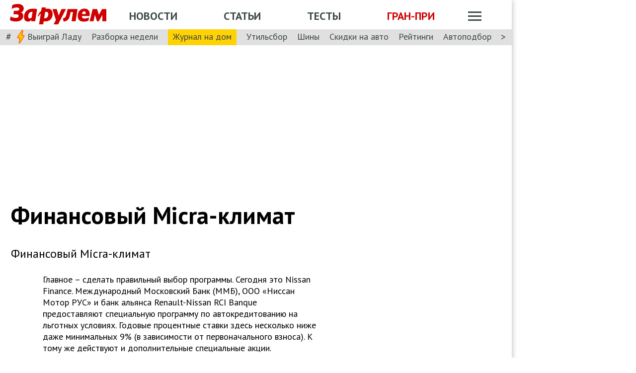

--- FILE ---
content_type: text/html; charset=utf-8
request_url: https://www.zr.ru/content/articles/100801-finansovyj_micra-klimat/
body_size: 43789
content:
<!DOCTYPE html><html lang="ru" prefix="og: http://ogp.me/ns#"><head><meta charSet="utf-8" data-next-head=""/><meta charSet="utf-8"/><meta name="viewport" content="width=device-width" data-next-head=""/><meta name="viewport" content="width=device-width, initial-scale=1"/><title data-next-head="">Финансовый Micra-климат</title><meta property="og:title" content="Финансовый Micra-климат" data-next-head=""/><meta name="twitter:title" content="Финансовый Micra-климат" data-next-head=""/><meta name="og:type" content="article" data-next-head=""/><meta name="og:description" content="Финансовый Micra-климат" data-next-head=""/><meta name="description" content="Финансовый Micra-климат" data-next-head=""/><meta name="twitter:description" content="Финансовый Micra-климат" data-next-head=""/><link rel="canonical" href="https://www.zr.ru/content/articles/100801-finansovyj_micra-klimat/" data-next-head=""/><meta name="og:url" content="https://www.zr.ru/content/articles/100801-finansovyj_micra-klimat/" data-next-head=""/><meta name="twitter:url" content="https://www.zr.ru/content/articles/100801-finansovyj_micra-klimat/" data-next-head=""/><meta name="twitter:domain" content="zr.ru" data-next-head=""/><meta name="twitter:card" content="summary_large_image" data-next-head=""/><meta name="twitter:site" content="@zr_ru" data-next-head=""/><meta name="twitter:creator" content="@zr_ru" data-next-head=""/><meta property="og:site_name" content="zr.ru" data-next-head=""/><meta name="robots" content="max-image-preview:large" data-next-head=""/><link rel="amphtml" href="https://www.zr.ru/content/amp/articles/100801-finansovyj_micra-klimat/" data-next-head=""/><link rel="icon" href="https://www.zr.ru/favicons/favicon.ico"/><link rel="icon" type="image/svg+xml" href="https://www.zr.ru/favicons/zr-favicon.svg"/><link rel="mask-icon" href="https://www.zr.ru/favicons/safari-pinned-tab.svg" color="#993f3f"/><link rel="shortcut icon" href="https://www.zr.ru/favicons/favicon.ico"/><link rel="manifest" href="https://www.zr.ru/favicons/manifest.json"/><link rel="alternate" type="application/rss+xml" href="/rss-news/"/><meta name="msvalidate.01" content="71A8B53C6A0DA51B4BE4DD9A0D7F9F99"/><meta name="yandex-verification" content="72740ea7de6b5475"/><meta name="wmail-verification" content="38871c8ad1263b1abddcfcdee4401690"/><meta name="pmail-verification" content="ce4b4b687aef3b2e06b02c0515e0cdca"/><meta name="google-site-verification" content="GI3O26ipZlvbiZTWJ78zrwHW1-mO5rEwNTElCxQDPlM"/><link rel="preconnect" href="https://mc.yandex.ru/"/><link rel="preconnect" href="https://www.googletagmanager.com/"/><script type="application/ld+json" data-next-head="">{"@context":"https://schema.org/","@type":"Organization","name":"За pулем","url":"https://www.zr.ru/","logo":{"@type":"ImageObject","url":" https://www.zr.ru/f/media/logo-zr-schema.png","contentUrl":"https://www.zr.ru/f/media/logo-zr-schema.png","width":292,"height":75},"address":{"@type":"PostalAddress","streetAddress":"проезд Ольминского, дом 3А, стр. 3, этаж 4. Помещения 416- 421","addressLocality":"Москва","addressRegion":"Москва","postalCode":107045,"addressCountry":{"@type":"Country","name":"Россия"}},"telephone":"8(495)607-27-33","sameAs":["https://ru.wikipedia.org/wiki/%D0%97%D0%B0_%D1%80%D1%83%D0%BB%D1%91%D0%BC","https://twitter.com/zr_ru","https://vk.com/zronline","https://www.facebook.com/ZRulem","https://www.youtube.com/user/tvzrru","https://www.instagram.com/zr_ru/","https://zen.yandex.ru/zr.ru","https://news.google.com/publications/CAAqBwgKMMuFhQsw-p-CAw?oc=3&ceid=RU:ru"]}</script><script type="application/ld+json" data-next-head="">{"@context":"https://schema.org","@type":"WebSite","name":"За pулем","description":"Официальный сайт журнала «За рулем». Ежедневные автомобильные новости и статьи, тесты, характеристики и подбор машин. Машину повредили на платной стоянке. А виноваты - вы! - сайт «За рулем»","image":"https://www.zr.ru/f/media/logo-zr-schema.png","url":"https://www.zr.ru","potentialAction":{"@type":"SearchAction","target":{"@type":"EntryPoint","urlTemplate":"https://www.zr.ru/search/?q={query}"},"query-input":"required name=query"}}</script><script type="application/ld+json" data-next-head="">{"@context":"https://schema.org","@type":"WebPage","url":"https://www.zr.ru/content/articles/100801-finansovyj_micra-klimat/","mainEntityOfPage":"https://www.zr.ru/content/articles/100801-finansovyj_micra-klimat/","name":"Финансовый Micra-климат","headline":"Финансовый Micra-климат","description":"Финансовый Micra-климат","genre":"Новости"}</script><script type="application/ld+json" data-next-head="">{"@context":"https://schema.org","@type":"BreadcrumbList","itemListElement":[{"@type":"ListItem","position":1,"name":"За pулем","item":"https://www.zr.ru/"},{"@type":"ListItem","position":2,"name":"Статья","item":"https://www.zr.ru/content/articles/100801-finansovyj_micra-klimat/"}]}</script><script type="application/ld+json" data-next-head="">{"@context":"https://schema.org","@type":"NewsArticle","articleBody":"Финансовый Micra-климат","mainEntityOfPage":{"@type":"WebPage","@id":"https://www.zr.ru/content/articles/100801-finansovyj_micra-klimat/#inPageAd"},"headline":"Финансовый Micra-климат","name":"Финансовый Micra-климат","url":"https://www.zr.ru/content/articles/100801-finansovyj_micra-klimat/","description":"Финансовый Micra-климат","inLanguage":"ru","datePublished":"2007-08-27T04:00:01","author":[],"image":[{"@type":"ImageObject","contentURL":"https://img.zr.ru/_ah/img/60fjgJXPOt0c0JdcSgF2-A"},{"@type":"ImageObject","contentURL":"https://img.zr.ru/_ah/img/_sIn1iqSSjgYSEYKUySdgQ"},{"@type":"ImageObject","contentURL":"https://img.zr.ru/_ah/img/rjTjapW5PiCYj5FHPEiBFA"}],"publisher":{"@type":"Organization","name":"За pулем","logo":{"@type":"ImageObject","url":"https://www.zr.ru/f/media/logo-zr-schema.png"}},"interactionStatistic":{"@type":"InteractionCounter","userInteractionCount":"1689","interactionType":{"@type":"Action","name":"http://schema.org/ViewAction"}},"about":[{"@type":"CreativeWork","name":"Газета"}]}</script><script src="https://vk.com/js/api/openapi.js?169" data-next-head="" type="f6204e60c841c66af6ff427d-text/javascript"></script><script data-next-head="" type="f6204e60c841c66af6ff427d-text/javascript">
    VK.init({ apiId: 52369465, onlyWidgets: true });
</script><link href="https://fonts.googleapis.com/css2?family=PT+Sans:ital,wght@0,400;0,700;1,400;1,700&amp;display=swap" rel="stylesheet"/><script type="f6204e60c841c66af6ff427d-text/javascript">dataLayer = window.dataLayer||[]</script><script type="f6204e60c841c66af6ff427d-text/javascript">
          window.Ya || (window.Ya = {}); 
          window.yaContextCb = window.yaContextCb || [];
          window.Ya.adfoxCode || (window.Ya.adfoxCode = {}); 
          window.Ya.adfoxCode.hbCallbacks || (window.Ya.adfoxCode.hbCallbacks = []);
        </script><noscript data-n-css=""></noscript><script defer="" noModule="" src="/_next/static/chunks/polyfills-42372ed130431b0a.js" type="f6204e60c841c66af6ff427d-text/javascript"></script><script defer="" src="/_next/static/chunks/story.2a653184ec0513a8.js" type="f6204e60c841c66af6ff427d-text/javascript"></script><script defer="" src="/_next/static/chunks/share.79750b1c1710c45b.js" type="f6204e60c841c66af6ff427d-text/javascript"></script><script src="/_next/static/chunks/webpack-082ce4f4148c2abc.js" defer="" type="f6204e60c841c66af6ff427d-text/javascript"></script><script src="/_next/static/chunks/framework-4b8bff41d25f2cea.js" defer="" type="f6204e60c841c66af6ff427d-text/javascript"></script><script src="/_next/static/chunks/main-3140d412404e05f3.js" defer="" type="f6204e60c841c66af6ff427d-text/javascript"></script><script src="/_next/static/chunks/pages/_app-9bc67180401674ea.js" defer="" type="f6204e60c841c66af6ff427d-text/javascript"></script><script src="/_next/static/chunks/pages/content/articles/%5B%5B...slug%5D%5D-47930f3dc72538df.js" defer="" type="f6204e60c841c66af6ff427d-text/javascript"></script><script src="/_next/static/pK719IPqnQa01bu0cOwqE/_buildManifest.js" defer="" type="f6204e60c841c66af6ff427d-text/javascript"></script><script src="/_next/static/pK719IPqnQa01bu0cOwqE/_ssgManifest.js" defer="" type="f6204e60c841c66af6ff427d-text/javascript"></script><style data-styled="" data-styled-version="6.1.13">html{line-height:1.15;-webkit-text-size-adjust:100%;}/*!sc*/
body{margin:0;font-size:1rem;position:relative;font-family:PT Sans,Arial,Helvetica,sans-serif;color:#000000;line-height:normal;-webkit-font-smoothing:antialised;width:100%;min-height:1px;}/*!sc*/
h1{font-size:48px;font-weight:700;}/*!sc*/
h2{font-size:32px;font-weight:700;}/*!sc*/
h3{font-size:24px;font-weight:700;}/*!sc*/
h4{font-size:19.2px;font-weight:700;color:#5E5E5E;}/*!sc*/
p{font-size:18px;font-weight:400;}/*!sc*/
iframe{width:100%;}/*!sc*/
img{border-style:none;color:transparent;font-size:0;vertical-align:middle;}/*!sc*/
button,input,optgroup,select,textarea{font-family:inherit;font-size:100%;line-height:1.15;margin:0;}/*!sc*/
button,[type="button"],[type="reset"],[type="submit"]{-webkit-appearance:button;}/*!sc*/
a{color:#1C88D4;text-decoration:underline;outline:none;}/*!sc*/
ul{margin:0;padding:0;}/*!sc*/
.table{border:none;width:100%;background-color:#fff;border-radius:4px;font-size:13px;border-collapse:collapse;border-spacing:0;margin-top:1rem;}/*!sc*/
.table tr:first-child td,.table tr:first-child th{border-top:none;}/*!sc*/
.table td,.table th{line-height:17px;padding:10px 6px;}/*!sc*/
.table td{border-top:1px solid #E0E0E0;}/*!sc*/
caption,td,th{font-weight:400;vertical-align:top;text-align:left;}/*!sc*/
@media (max-width:1024px){body{margin:0;font-size:16px;font-style:normal;font-weight:400;text-size-adjust:none;}h1{font-size:28px;line-height:2.125rem;font-weight:700;color:#970000;text-transform:uppercase;}h2{color:#000000;font-size:24px;font-weight:700;line-height:1.625rem;}h3{color:#000000;font-size:21px;font-weight:700;line-height:1.5rem;}h4{font-size:19.2px;font-weight:700;color:#5e5e5e;}p{font-size:17px;font-weight:400;}}/*!sc*/
.adfox-banner-background{z-index:1;width:1030px!important;margin-right:280px!important;overflow:visible!important;}/*!sc*/
.adfox-banner-background>div{position:absolute!important;left:100%!important;}/*!sc*/
@media (min-width:1366px){.adfox-banner-background{width:1100px!important;}}/*!sc*/
@media (min-width:1700px){.adfox-banner-background{width:1100px!important;left:50%!important;-webkit-transform:translateX(-50%);transform:translateX(-50%);}}/*!sc*/
data-styled.g1[id="sc-global-cXzZnk1"]{content:"sc-global-cXzZnk1,"}/*!sc*/
.fbeMAY{z-index:unset;clear:both;position:relative;}/*!sc*/
.fbeMAY>div:empty{min-height:unset;}/*!sc*/
.eYAwEc{z-index:unset;clear:both;content-visibility:hidden;min-height:150px;contain-intrinsic-size:100% 150px;position:relative;}/*!sc*/
@media (max-width:1024px){.eYAwEc{min-height:150px;contain-intrinsic-size:100% 150px;}}/*!sc*/
.eYAwEc>div:empty{min-height:unset;}/*!sc*/
.euxqHg{z-index:unset;clear:both;content-visibility:hidden;min-height:270px;contain-intrinsic-size:100% 270px;position:relative;}/*!sc*/
@media (max-width:1024px){.euxqHg{min-height:252px;contain-intrinsic-size:100% 252px;}}/*!sc*/
.euxqHg>div:empty{min-height:unset;}/*!sc*/
.cMIEXM{z-index:unset;clear:both;content-visibility:hidden;min-height:250px;contain-intrinsic-size:100% 250px;position:relative;}/*!sc*/
@media (max-width:1024px){.cMIEXM{min-height:unset;contain-intrinsic-size:100% unset;}}/*!sc*/
.cMIEXM>div:empty{min-height:unset;}/*!sc*/
.gHZpII{z-index:unset;clear:both;content-visibility:hidden;min-height:50px;contain-intrinsic-size:100% 50px;position:relative;}/*!sc*/
@media (max-width:1024px){.gHZpII{min-height:unset;contain-intrinsic-size:100% unset;}}/*!sc*/
.gHZpII>div:empty{min-height:unset;}/*!sc*/
data-styled.g2[id="styled__SuspendableElement-sc-85c4219a-0"]{content:"fbeMAY,eYAwEc,euxqHg,cMIEXM,gHZpII,"}/*!sc*/
.eQZHTN{position:relative;box-sizing:border-box;background:transparent;display:none;z-index:100;position:sticky;top:90px;display:block;}/*!sc*/
@media (max-width:1024px){.eQZHTN{position:sticky;top:0;}}/*!sc*/
@media (max-width:768px){.eQZHTN{display:none;}}/*!sc*/
@media (max-width:768px){.eQZHTN{display:block;background:#fff;margin:1rem 0;overflow:hidden;}}/*!sc*/
.cUwsgj{position:relative;box-sizing:border-box;background:transparent;display:none;z-index:auto;display:block;}/*!sc*/
@media (max-width:768px){.cUwsgj{display:none;}}/*!sc*/
.kFOYEr{position:relative;box-sizing:border-box;background:transparent;display:none;z-index:auto;}/*!sc*/
@media (max-width:768px){.kFOYEr{display:block;background:#fff;margin:1rem 0;overflow:hidden;}}/*!sc*/
data-styled.g3[id="styled__Wrapper-sc-71b580c4-0"]{content:"eQZHTN,cUwsgj,kFOYEr,"}/*!sc*/
.jFEYAL{display:block;width:100%;position:relative;height:250px;overflow:hidden;}/*!sc*/
.jFEYAL>*:first-child{height:100%;}/*!sc*/
.jFEYAL>div{display:flex;width:100%;justify-content:center;align-items:center;}/*!sc*/
.jFEYAL>div>div{width:100%;}/*!sc*/
.jFEYAL>*{width:100%;height:100%;display:block;}/*!sc*/
@media (max-width:768px){.jFEYAL{height:300px;}.jFEYAL>*:first-child{height:300px;}.jFEYAL>*{height:300px;}.jFEYAL>div{display:flex;width:100%;justify-content:center;align-items:center;text-align:center;height:300px;}.jFEYAL>div>div{width:100%;height:300px;display:flex;align-items:center;justify-content:center;}}/*!sc*/
.Qyvnz{display:block;width:100%;position:relative;height:250px;overflow:hidden;height:auto;min-height:300px;max-height:480px;}/*!sc*/
.Qyvnz>*:first-child{height:100%;}/*!sc*/
.Qyvnz>div{display:flex;width:100%;justify-content:center;align-items:center;}/*!sc*/
.Qyvnz>div>div{width:100%;}/*!sc*/
.Qyvnz>*{width:100%;height:100%;display:block;}/*!sc*/
@media (max-width:768px){.Qyvnz{height:300px;}.Qyvnz>*:first-child{height:300px;}.Qyvnz>*{height:300px;}.Qyvnz>div{display:flex;width:100%;justify-content:center;align-items:center;text-align:center;height:300px;}.Qyvnz>div>div{width:100%;height:300px;display:flex;align-items:center;justify-content:center;}}/*!sc*/
data-styled.g4[id="styled__BannerWrapper-sc-71b580c4-1"]{content:"jFEYAL,Qyvnz,"}/*!sc*/
.dNZNDP{position:fixed;top:0;left:0;right:0;bottom:0;display:flex;}/*!sc*/
@media (min-width:1700px){.dNZNDP{display:block;max-width:1100px;margin:0 auto;}}/*!sc*/
data-styled.g5[id="styled__BrandingWrap-sc-4a24463a-0"]{content:"dNZNDP,"}/*!sc*/
.ftuJXN{flex-shrink:0;width:1100px;}/*!sc*/
@media (max-width:1365px){.ftuJXN{width:1030px;}}/*!sc*/
@media (max-width:1024px){.ftuJXN{width:100%;overflow:hidden;}}/*!sc*/
data-styled.g6[id="styled__BrandingLimiter-sc-4a24463a-1"]{content:"ftuJXN,"}/*!sc*/
.cMtYv{display:flex;align-items:center;flex-grow:1;}/*!sc*/
@media (min-width:1700px){.cMtYv{position:absolute;left:100%;bottom:0;top:0;max-width:1100px;min-width:250px;align-items:flex-start;}}/*!sc*/
data-styled.g7[id="styled__BrandingContent-sc-4a24463a-2"]{content:"cMtYv,"}/*!sc*/
.iNKMEx{box-shadow:0 0 11px rgb(0 0 0 / 30%);position:relative;z-index:2;background-color:#fff;width:1100px;min-height:1000px;}/*!sc*/
@media (min-width:1700px){.iNKMEx{margin:0 auto;}}/*!sc*/
@media (max-width:1365px){.iNKMEx{width:1030px;}}/*!sc*/
@media (max-width:1024px){.iNKMEx{width:100%;}}/*!sc*/
data-styled.g8[id="styled__PageWrap-sc-bef572b-0"]{content:"iNKMEx,"}/*!sc*/
.hcYmbM{position:relative;z-index:1;min-height:1000px;width:100%;}/*!sc*/
data-styled.g9[id="styled__PageChildren-sc-bef572b-1"]{content:"hcYmbM,"}/*!sc*/
.eHUKKp{text-decoration:none;border-bottom:0.0625rem solid transparent;transition:0.3s;cursor:pointer;color:#fff;font-weight:400;font-size:inherit;width:auto;}/*!sc*/
.eHUKKp:hover{border-color:#fff;}/*!sc*/
.cCMzhG{text-decoration:none;border-bottom:0.0625rem solid transparent;transition:0.3s;cursor:pointer;color:#3D484A;font-weight:700;font-size:inherit;width:auto;}/*!sc*/
.cCMzhG:hover{border-color:#3D484A;}/*!sc*/
.fbUwjO{text-decoration:none;border-bottom:0.0625rem solid transparent;transition:0.3s;cursor:pointer;color:#CE0000;font-weight:700;font-size:inherit;width:auto;}/*!sc*/
.fbUwjO:hover{border-color:#CE0000;}/*!sc*/
.eNyyZd{text-decoration:none;border-bottom:0.0625rem solid transparent;transition:0.3s;cursor:pointer;color:#3D484A;font-weight:400;font-size:inherit;width:auto;}/*!sc*/
.eNyyZd:hover{border-color:#3D484A;}/*!sc*/
.jOMOtd{text-decoration:none;border-bottom:0.0625rem solid transparent;transition:0.3s;cursor:pointer;color:#000;font-weight:400;font-size:inherit;width:auto;}/*!sc*/
.jOMOtd:hover{border-color:#000;}/*!sc*/
.jPRAwh{text-decoration:none;border-bottom:0.0625rem solid transparent;transition:0.3s;cursor:pointer;color:#1C88D4;font-weight:400;font-size:inherit;width:auto;}/*!sc*/
.jPRAwh:hover{border-color:#1C88D4;}/*!sc*/
.dbWXkh{text-decoration:none;border-bottom:0.0625rem solid transparent;transition:0.3s;cursor:pointer;color:#BDBDBD;font-weight:400;font-size:inherit;width:auto;}/*!sc*/
.dbWXkh:hover{border-color:#BDBDBD;}/*!sc*/
.koOCyu{text-decoration:none;border-bottom:0.0625rem solid transparent;transition:0.3s;cursor:pointer;color:#BDBDBD;font-weight:400;font-size:17px;width:auto;}/*!sc*/
.koOCyu:hover{border-color:#BDBDBD;}/*!sc*/
data-styled.g10[id="styled__UiLink-sc-3f69b705-0"]{content:"eHUKKp,cCMzhG,fbUwjO,eNyyZd,jOMOtd,jPRAwh,dbWXkh,koOCyu,"}/*!sc*/
.exFSQ{display:flex;align-items:center;font-weight:700;color:#808080;font-size:0.875rem;margin-top:0.3rem;}/*!sc*/
.exFSQ>*{display:flex;align-items:center;color:#808080;}/*!sc*/
.exFSQ>:not(:last-child){margin-right:1rem;}/*!sc*/
@media (max-width:1024px){.exFSQ{font-size:0.875rem;margin-top:0.125rem;margin-bottom:0.25rem;}}/*!sc*/
data-styled.g12[id="styled__ItemCounters-sc-e3f7e6cf-0"]{content:"exFSQ,"}/*!sc*/
.bEkDsF{display:flex;flex-flow:row;column-gap:10px;}/*!sc*/
data-styled.g21[id="styled__DateBar-sc-2d739d18-0"]{content:"bEkDsF,"}/*!sc*/
.iujlYY{appearance:none;cursor:pointer;transition:0.3s;background-color:transparent;border:none;padding:0;vertical-align:middle;}/*!sc*/
.iujlYY img{max-width:100%;height:auto;color:transparent;}/*!sc*/
data-styled.g35[id="styled__VoteButton-sc-999e1633-0"]{content:"iujlYY,"}/*!sc*/
.egvraa{font-weight:700;margin:0 0.3125rem;object-fit:contain;color:#000000;vertical-align:middle;font-size:15px;}/*!sc*/
data-styled.g36[id="styled__VoteValue-sc-999e1633-1"]{content:"egvraa,"}/*!sc*/
.hwYeUC{display:flex;align-items:center;}/*!sc*/
data-styled.g95[id="styled__SocialLinks-sc-ec211017-0"]{content:"hwYeUC,"}/*!sc*/
.iMcwEB{transition:0.3s;}/*!sc*/
.iMcwEB:not(:last-child){margin-right:0.3125rem;}/*!sc*/
.iMcwEB:hover{opacity:0.5;}/*!sc*/
data-styled.g96[id="styled__SocialLink-sc-ec211017-1"]{content:"iMcwEB,"}/*!sc*/
.kgFbyB{display:flex;flex-direction:column;width:300px;flex-shrink:0;margin:0 1rem 0 1rem;z-index:0;margin-top:0;}/*!sc*/
@media (max-width:1024px){.kgFbyB{display:none;}}/*!sc*/
data-styled.g142[id="styled__Sidebar-sc-a7bdc69b-0"]{content:"kgFbyB,"}/*!sc*/
.bQstAE{margin-bottom:24px;flex-shrink:0;height:600px;}/*!sc*/
.bQuuYO{margin-bottom:24px;flex-shrink:0;height:880px;}/*!sc*/
data-styled.g143[id="styled__SidebarWrap-sc-a7bdc69b-1"]{content:"bQstAE,bQuuYO,"}/*!sc*/
.kFDUbt{position:sticky;top:0;left:0;right:0;height:90px;justify-content:space-between;align-items:center;box-sizing:border-box;z-index:100;background-color:#fff;width:1100px;}/*!sc*/
@media (min-width:1700px){.kFDUbt{width:1100px;margin:0 auto;}}/*!sc*/
@media (min-width:1366px){.kFDUbt{width:1100px;}}/*!sc*/
@media (max-width:1365px){.kFDUbt{width:1030px;}}/*!sc*/
@media (max-width:1024px){.kFDUbt{width:100%;height:76px;}}/*!sc*/
@media (max-width:768px){.kFDUbt{width:100%;overflow:visible;height:76px;}}/*!sc*/
data-styled.g188[id="styled__Header-sc-2713e267-0"]{content:"kFDUbt,"}/*!sc*/
.gtKgwk{padding:8px 10px 8px 20px;position:relative;z-index:15;display:flex;align-items:center;background:#fff;}/*!sc*/
@media (max-width:1024px){.gtKgwk{padding:4px 12px 4px 12px;height:40px;justify-content:space-between;}}/*!sc*/
data-styled.g189[id="styled__HeaderContent-sc-2713e267-1"]{content:"gtKgwk,"}/*!sc*/
.cEEsbt{display:inline-block;height:41px;width:194px;z-index:3;background:url(/_next/static/media/defaultLogo.bce9a01c.svg) no-repeat 0 0;background-size:contain;}/*!sc*/
.cEEsbt:hover{border-color:transparent;}/*!sc*/
@media (max-width:1024px){.cEEsbt{height:32px;width:152px;background-size:cover;}}/*!sc*/
@media (max-width:768px){.cEEsbt{height:2rem;width:152px;margin:0;}}/*!sc*/
data-styled.g190[id="styled__LogoLink-sc-2713e267-2"]{content:"cEEsbt,"}/*!sc*/
.knHJOu{flex:1;z-index:2;}/*!sc*/
@media (max-width:768px){.knHJOu{display:none;}}/*!sc*/
data-styled.g191[id="styled__HeaderNavContainerDesktop-sc-2713e267-3"]{content:"knHJOu,"}/*!sc*/
.eEToYU{text-transform:uppercase;font-weight:700;font-size:22px;color:#fff;display:flex;justify-content:space-around;align-items:center;padding-top:0.35rem;}/*!sc*/
@media (max-width:1024px){.eEToYU{padding-top:3px;margin-right:0;}}/*!sc*/
@media (max-width:786px){.eEToYU{padding-top:0.3125rem;}}/*!sc*/
data-styled.g192[id="styled__HeaderNav-sc-2713e267-4"]{content:"eEToYU,"}/*!sc*/
.cTsgPo{font-size:22px;flex-shrink:0;}/*!sc*/
@media (max-width:1024px){.cTsgPo{font-size:18px;}}/*!sc*/
data-styled.g193[id="styled__HeaderNavLink-sc-2713e267-5"]{content:"cTsgPo,"}/*!sc*/
.buYYcH{margin-left:20px;padding-top:0.35rem;display:flex;align-items:center;width:79px;}/*!sc*/
@media (max-width:1024px){.buYYcH{padding-top:3px;}}/*!sc*/
@media (max-width:768px){.buYYcH{padding-top:0;margin-left:0;width:auto;}}/*!sc*/
data-styled.g194[id="styled__HeaderActions-sc-2713e267-6"]{content:"buYYcH,"}/*!sc*/
.bgVCVX{cursor:pointer;transition:0.3s;display:block;width:1.75rem;height:1.1875rem;background:url(/_next/static/media/sitemapIcon.90b91ca3.svg) no-repeat center center;}/*!sc*/
data-styled.g195[id="styled__SitemapButton-sc-2713e267-7"]{content:"bgVCVX,"}/*!sc*/
.gKsJic{background:#E0E0E0;font-size:1.25rem;padding:0.1rem 0.75rem 0.25rem;display:flex;position:relative;z-index:10;align-items:center;box-sizing:border-box;height:32px;}/*!sc*/
@media (max-width:1024px){.gKsJic{height:28px;}}/*!sc*/
data-styled.g196[id="styled__HeaderTags-sc-2713e267-8"]{content:"gKsJic,"}/*!sc*/
.liFcck{display:flex;align-items:center;overflow-x:scroll;scroll-behavior:smooth;-ms-overflow-style:none;scrollbar-width:none;justify-content:space-between;}/*!sc*/
.liFcck::-webkit-scrollbar{display:none;}/*!sc*/
data-styled.g197[id="styled__TagsLinks-sc-2713e267-9"]{content:"liFcck,"}/*!sc*/
.jodwTz{flex-shrink:0;font-size:18px;}/*!sc*/
.jodwTz:not(:last-child){margin-right:1.25rem;}/*!sc*/
.dnlxeI{flex-shrink:0;font-size:18px;background:#ffd203;padding:5px 10px;}/*!sc*/
.dnlxeI:not(:last-child){margin-right:1.25rem;}/*!sc*/
@media (max-width:1024px){.dnlxeI{padding:3px 10px;}}/*!sc*/
data-styled.g198[id="styled__TagsLink-sc-2713e267-10"]{content:"jodwTz,dnlxeI,"}/*!sc*/
.bJAtIr{overflow:hidden;margin:0 0.6875rem;width:100%;}/*!sc*/
data-styled.g199[id="styled__TagsWrap-sc-2713e267-11"]{content:"bJAtIr,"}/*!sc*/
.fCBhbw{flex-shrink:0;color:#3D484A;cursor:pointer;pointer-events:none;}/*!sc*/
data-styled.g200[id="styled__PrevControl-sc-2713e267-12"]{content:"fCBhbw,"}/*!sc*/
.cWcnUh{flex-shrink:0;color:#3D484A;cursor:pointer;}/*!sc*/
data-styled.g201[id="styled__NextControl-sc-2713e267-13"]{content:"cWcnUh,"}/*!sc*/
.iXOKIc{display:flex;flex-flow:row;align-items:flex-start;justify-content:space-between;font-weight:400;vertical-align:top;text-align:left;}/*!sc*/
@media (max-width:768px){.iXOKIc{flex-flow:column;overflow:hidden;}}/*!sc*/
data-styled.g202[id="styled__SitemapPanel-sc-2713e267-14"]{content:"iXOKIc,"}/*!sc*/
.fQCwlB{width:271px;background:#F2F2F2;min-width:222px;}/*!sc*/
data-styled.g203[id="styled__SitemapList-sc-2713e267-15"]{content:"fQCwlB,"}/*!sc*/
.fwbNDU{padding:10px 0 10px 20px;display:flex;flex-flow:column;align-items:flex-end;}/*!sc*/
data-styled.g204[id="styled__SitemapAnnouns-sc-2713e267-16"]{content:"fwbNDU,"}/*!sc*/
.hMSNVr{display:block;padding:10px 0 10px 20px;border-bottom:1px solid #5E5E5E;cursor:pointer;}/*!sc*/
.hMSNVr span{color:#3d484a;font-size:17px;font-weight:700;}/*!sc*/
.hMSNVr:last-child{border-bottom:none;padding:15px 0 15px 20px;}/*!sc*/
.hMSNVr:last-child span{font-size:16px;}/*!sc*/
.hMSNVr:hover{background-color:#CE0000;}/*!sc*/
.hMSNVr:hover span{color:#fff;}/*!sc*/
data-styled.g205[id="styled__SitemapLink-sc-2713e267-17"]{content:"hMSNVr,"}/*!sc*/
.jkLXLa{margin:0 0 12px;display:flex;justify-content:space-between;}/*!sc*/
data-styled.g206[id="styled__SitemapStories-sc-2713e267-18"]{content:"jkLXLa,"}/*!sc*/
.fZKzHH{padding:0 22px 18px;border-right:1px solid #5E5E5E;cursor:pointer;width:33%;max-height:300px;overflow:hidden;}/*!sc*/
.fZKzHH:first-child{padding-left:0;}/*!sc*/
.fZKzHH:last-child{border-right:none;padding-right:0;}/*!sc*/
data-styled.g207[id="styled__SitemapStory-sc-2713e267-19"]{content:"fZKzHH,"}/*!sc*/
.eAHmRw{font-weight:400;font-size:14px;line-height:18px;text-transform:lowercase;color:#5E5E5E;padding:6px 0 0 0;letter-spacing:0;}/*!sc*/
data-styled.g208[id="styled__StoryDate-sc-2713e267-20"]{content:"eAHmRw,"}/*!sc*/
.fIPhWF{display:block;font-size:20px;line-height:22px;font-weight:700;padding-top:6px;}/*!sc*/
.fIPhWF:hover{border-color:transparent;}/*!sc*/
data-styled.g209[id="styled__StoryLink-sc-2713e267-21"]{content:"fIPhWF,"}/*!sc*/
.htaffr{font-size:16px;line-height:21px;font-weight:400;color:#000000;padding-top:6px;}/*!sc*/
data-styled.g210[id="styled__StoryDescription-sc-2713e267-22"]{content:"htaffr,"}/*!sc*/
.gGkPsj{background-color:#E0E0E0;padding-right:20px;border-bottom:1px solid #fff;color:#3D484A;font-size:16px;font-weight:700;margin-top:0;position:absolute;top:-500px;z-index:0;display:none;transition:top 0.5s ease;}/*!sc*/
@media (max-width:768px){.gGkPsj{top:-800px;width:100%;padding-right:0px;}.gGkPsj .styled__SitemapList-sc-2713e267-15{width:100%;display:grid;grid-template-columns:repeat(2,1fr);background:#3D484A;grid-row-gap:1px;grid-column-gap:1px;}.gGkPsj .styled__SitemapLink-sc-2713e267-17{padding-left:12px;font-size:17px;line-height:22px;font-weight:700;color:#3D484A;background:#F2F2F2;border:none;padding-right:12px;box-sizing:border-box;}.gGkPsj .styled__SitemapLink-sc-2713e267-17:last-child{width:100%;grid-column-start:1;grid-column-end:3;text-align:center;padding-left:0;}.gGkPsj .styled__SitemapLink-sc-2713e267-17:hover{background-color:#CE0000;}.gGkPsj .styled__SitemapLink-sc-2713e267-17:hover span{color:#fff;}}/*!sc*/
data-styled.g213[id="styled__Sitemap-sc-2713e267-25"]{content:"gGkPsj,"}/*!sc*/
.evuNwG{font-size:22px;font-family:inherit;flex-shrink:0;margin-right:0rem;margin-left:0rem;display:block;width:auto;background-repeat:no-repeat;}/*!sc*/
.evuNwG:after{background-image:none;}/*!sc*/
.evuNwG span{position:relative;z-index:1;}/*!sc*/
@media (max-width:1024px){.evuNwG{font-size:18px;width:auto;margin-right:0px;margin-left:0.7rem;}}/*!sc*/
data-styled.g214[id="styled__PromoLink-sc-2713e267-26"]{content:"evuNwG,"}/*!sc*/
.isCJWP{height:43px;margin-right:0px;}/*!sc*/
@media (max-width:1024px){.isCJWP{height:36px;margin-right:0px;}}/*!sc*/
data-styled.g220[id="styled__LogoContainer-sc-2713e267-32"]{content:"isCJWP,"}/*!sc*/
.fSSnZD{padding-right:5px;}/*!sc*/
data-styled.g223[id="styled__Lightning-sc-2713e267-35"]{content:"fSSnZD,"}/*!sc*/
@media (max-width:1024px){.guGqDQ{height:114px!important;object-fit:cover!important;}}/*!sc*/
data-styled.g224[id="styled__SitemapImage-sc-2713e267-36"]{content:"guGqDQ,"}/*!sc*/
.iVFHkl{display:flex;align-items:flex-start;}/*!sc*/
data-styled.g225[id="styled__FooterTop-sc-fa928143-0"]{content:"iVFHkl,"}/*!sc*/
.hhMcMH{display:flex;align-items:flex-start;flex-wrap:wrap;}/*!sc*/
@media (max-width:1024px){.hhMcMH{display:none;}}/*!sc*/
data-styled.g226[id="styled__FooterMenu-sc-fa928143-1"]{content:"hhMcMH,"}/*!sc*/
.gicepv:not(:last-child){margin-right:1.25rem;}/*!sc*/
data-styled.g227[id="styled__FooterMenuLink-sc-fa928143-2"]{content:"gicepv,"}/*!sc*/
.gvVxRv{display:flex;align-items:flex-start;margin-left:auto;}/*!sc*/
@media (max-width:1024px){.gvVxRv{display:none;}}/*!sc*/
data-styled.g228[id="styled__FooterWrap-sc-fa928143-3"]{content:"gvVxRv,"}/*!sc*/
.kNMwVb{width:11rem;height:2.3125rem;display:block;background:url(/_next/static/media/footerLogo.55917780.svg) no-repeat center center;}/*!sc*/
.kNMwVb:hover{border-color:transparent;}/*!sc*/
@media (max-width:1024px){.kNMwVb{max-width:155px;height:33px;}}/*!sc*/
data-styled.g229[id="styled__FooterLogoLink-sc-fa928143-4"]{content:"kNMwVb,"}/*!sc*/
.bYZJXN{margin-top:1rem;display:flex;align-items:center;justify-content:space-between;}/*!sc*/
@media (max-width:1024px){.bYZJXN{padding-bottom:12px;display:block;}}/*!sc*/
data-styled.g230[id="styled__FooterBottom-sc-fa928143-5"]{content:"bYZJXN,"}/*!sc*/
.bSlHqt{display:flex;flex-flow:row;}/*!sc*/
data-styled.g231[id="styled__FooterMobileLinks-sc-fa928143-6"]{content:"bSlHqt,"}/*!sc*/
.kXzLHh{display:none;}/*!sc*/
@media (max-width:1024px){.kXzLHh{display:flex;flex-flow:column;justify-content:flex-start;}.kXzLHh .styled__FooterMenuLink-sc-fa928143-2{margin-top:1rem;display:block;color:#BDBDBD;font-size:1.063rem;margin-bottom:5px;line-height:1.5625rem;}}/*!sc*/
data-styled.g232[id="styled__FooterMobile-sc-fa928143-7"]{content:"kXzLHh,"}/*!sc*/
@media (max-width:1024px){.bfkPdO{display:none;}}/*!sc*/
data-styled.g233[id="styled__FooterInfoLinks-sc-fa928143-8"]{content:"bfkPdO,"}/*!sc*/
@media (max-width:1024px){.dYpzAK{display:flex;flex-flow:row;justify-content:space-between;align-items:center;}}/*!sc*/
data-styled.g234[id="styled__FooterInfo-sc-fa928143-9"]{content:"dYpzAK,"}/*!sc*/
.igPYqK{display:none;}/*!sc*/
@media (max-width:1024px){.igPYqK{display:block;position:absolute;top:16px;right:12px;}}/*!sc*/
data-styled.g235[id="styled__MobileAge-sc-fa928143-10"]{content:"igPYqK,"}/*!sc*/
.udkVp{margin-left:0.9375rem;}/*!sc*/
@media (max-width:1024px){.udkVp{position:absolute;left:0;top:55px;margin-left:12px;}}/*!sc*/
data-styled.g236[id="styled__FooterSocial-sc-fa928143-11"]{content:"udkVp,"}/*!sc*/
.izsynt{text-align:right;}/*!sc*/
@media (max-width:1024px){.izsynt{display:none;}}/*!sc*/
data-styled.g237[id="styled__FooterPublish-sc-fa928143-12"]{content:"izsynt,"}/*!sc*/
.crNxKb{position:relative;min-width:1000px;z-index:0;color:#BDBDBD;padding:0.75rem 1rem 1.6875rem 1.3125rem;background:#333333;}/*!sc*/
@media (max-width:1024px){.crNxKb{padding:0 12px 0 12px;min-width:auto;}}/*!sc*/
data-styled.g238[id="styled__Footer-sc-fa928143-13"]{content:"crNxKb,"}/*!sc*/
.eikxDr{display:flex;flex-flow:row wrap;}/*!sc*/
data-styled.g239[id="styled__MarketLinks-sc-fa928143-14"]{content:"eikxDr,"}/*!sc*/
.bpdKvL{display:flex;flex-flow:row wrap;}/*!sc*/
.bpdKvL span{font-size:17px;}/*!sc*/
@media (max-width:1024px){.bpdKvL{flex-flow:column;margin-bottom:5px;}}/*!sc*/
data-styled.g240[id="styled__FooterMarkets-sc-fa928143-15"]{content:"bpdKvL,"}/*!sc*/
.bpoOVR{max-width:300px;}/*!sc*/
data-styled.g249[id="styled__SidebarWrap-sc-76f35442-1"]{content:"bpoOVR,"}/*!sc*/
.kATuPc{background:#fff;position:static;padding:1.2rem;padding:0;}/*!sc*/
@media (max-width:1024px){.kATuPc{padding:1.5rem 0.5rem 0;margin:0;}.kATuPc .styled__SidebarName-sc-76f35442-0{color:#970000;font-size:28px;line-height:2.125rem;text-transform:uppercase;font-weight:400;}.kATuPc .styled__SidebarWrap-sc-76f35442-1{max-width:100%;width:100%;}}/*!sc*/
data-styled.g250[id="styled__SidebarBlock-sc-76f35442-2"]{content:"kATuPc,"}/*!sc*/
.ljkOkn{position:relative;width:100%;min-height:720px;box-sizing:border-box;display:flex;padding:1.8125rem 0.375rem 2rem;}/*!sc*/
.ljkOkn div[data-slot-name='3']{min-height:1px;}/*!sc*/
.ljkOkn div[data-slot-name='3'] div{width:100%;height:100%;}/*!sc*/
@media (max-width:1024px){.ljkOkn{padding:0;max-width:512px;margin:0 auto;min-height:unset;}}/*!sc*/
data-styled.g252[id="styled__MainSection-sc-50bce096-0"]{content:"ljkOkn,"}/*!sc*/
.jyiGWw{width:100%;overflow-anchor:none;overflow-anchor:none;}/*!sc*/
@media (max-width:1365px){.jyiGWw{margin-left:16px;}}/*!sc*/
@media (max-width:1024px){.jyiGWw{margin-left:0px;padding:1rem 12px;box-sizing:border-box;}}/*!sc*/
data-styled.g253[id="styled__PageContainer-sc-50bce096-1"]{content:"jyiGWw,"}/*!sc*/
.jPnqDR:not(:last-child){margin-bottom:0.375rem;}/*!sc*/
data-styled.g255[id="styled__BrandsItem-sc-50bce096-3"]{content:"jPnqDR,"}/*!sc*/
@media (max-width:1365px){.cBPzXW{display:none;}}/*!sc*/
data-styled.g257[id="styled__BrandsContainer-sc-50bce096-5"]{content:"cBPzXW,"}/*!sc*/
.haOcRd{width:5rem;flex-shrink:0;font-size:0.8125rem;}/*!sc*/
data-styled.g258[id="styled__Brands-sc-50bce096-6"]{content:"haOcRd,"}/*!sc*/
.gGtFMQ{margin:0 auto 10px auto;padding-top:2rem;height:112px;max-width:682px;}/*!sc*/
@media (max-width:1024px){.gGtFMQ{margin:0 auto 40px auto;}}/*!sc*/
data-styled.g262[id="styled__MarketPlace-sc-50bce096-10"]{content:"gGtFMQ,"}/*!sc*/
.foRIln{display:flex;justify-content:space-between;scroll-behavior:smooth;}/*!sc*/
.foRIln #vk_comments{margin-bottom:1.5rem;}/*!sc*/
.foRIln .form-field-rich-img{height:auto;max-width:100%;margin:5px 0 5px 0;width:100%;}/*!sc*/
.foRIln .form-field-rich-img h2{display:none;}/*!sc*/
.foRIln .form-field-rich-img span{display:none;}/*!sc*/
.foRIln .table .caption{display:inline-block;font-weight:700;line-height:1.2;font-size:1.125rem;}/*!sc*/
@media (max-width:1024px){.foRIln .table .caption{display:block;font-size:1rem;margin-top:11px;line-height:1.1875rem;font-weight:700;}}/*!sc*/
data-styled.g266[id="styled__StoryWrapper-sc-3b56ece3-0"]{content:"foRIln,"}/*!sc*/
.jBBZyM{font-size:24px;line-height:1.2;margin-bottom:1.625rem;}/*!sc*/
data-styled.g268[id="styled__StoryDescription-sc-3b56ece3-2"]{content:"jBBZyM,"}/*!sc*/
.jnWKQt{line-height:1.2;}/*!sc*/
.jnWKQt p{padding:0 3.375rem 0 4rem;margin:1.25rem 0;}/*!sc*/
.jnWKQt div[data-slot-name]{clear:both;}/*!sc*/
.jnWKQt a{color:#1C88D4;}/*!sc*/
.jnWKQt ol{padding-left:3.5rem;}/*!sc*/
.jnWKQt ol li,.jnWKQt li{padding-left:0.5rem;}/*!sc*/
.jnWKQt h2,.jnWKQt h3,.jnWKQt h4{margin-top:1.25rem;}/*!sc*/
.jnWKQt u{text-decoration:none!important;background-image:linear-gradient(#b7d6e8,#b7d6e8)!important;background-position:0 0.15rem!important;background-repeat:repeat-x!important;background-size:auto 1.25rem!important;}/*!sc*/
.jnWKQt .dondo h3{padding:0;}/*!sc*/
.jnWKQt .dondo p{margin:0;font-size:16px;}/*!sc*/
.jnWKQt table{border-radius:4px;font-size:13px;border-radius:4px;font-size:13px;border-collapse:collapse;border-spacing:0;background-color:#fff;width:100%;border:none;padding:0 4rem 1.25rem;margin-top:1rem;}/*!sc*/
.jnWKQt table tr:first-child td{border-top:none;}/*!sc*/
.jnWKQt table td{font-weight:400;vertical-align:top;text-align:left;line-height:17px;padding:10px 6px;border-top:1px solid #BDBDBD!important;}/*!sc*/
.jnWKQt table table tr:first-child td,.jnWKQt table table tr:first-child th,.jnWKQt table .table tr:first-child td,.jnWKQt table .table tr:first-child th{border-top:none;}/*!sc*/
.jnWKQt table h1,.jnWKQt table h2,.jnWKQt table h3,.jnWKQt table h4{padding:0 0 12px 0;}/*!sc*/
.jnWKQt table p{padding:0;font-size:1rem;margin-bottom:0rem;margin-top:0rem;}/*!sc*/
.jnWKQt table p:not(last-child){margin-bottom:0.625rem;}/*!sc*/
data-styled.g269[id="styled__StoryBody-sc-3b56ece3-3"]{content:"jnWKQt,"}/*!sc*/
.diRylh{margin:0 auto;display:flex;flex-flow:row;align-items:center;width:fit-content;padding:25px 0;}/*!sc*/
data-styled.g277[id="styled__StoryNoteSubscribe-sc-3b56ece3-11"]{content:"diRylh,"}/*!sc*/
.krRVRl{display:block;background:transparent;color:#000000;height:auto;position:relative;text-decoration:none;font-size:20px;font-weight:400;line-height:19px;box-sizing:border-box;width:auto;}/*!sc*/
data-styled.g278[id="styled__StoryNoteSubscribeLink-sc-3b56ece3-12"]{content:"krRVRl,"}/*!sc*/
.ehPErP{color:#5E5E5E;font-size:0.9375rem;}/*!sc*/
data-styled.g280[id="styled__StoryInfo-sc-3b56ece3-14"]{content:"ehPErP,"}/*!sc*/
.cQsssg{display:flex;justify-content:space-between;align-items:center;flex-wrap:wrap;padding:0.625rem 0 0.3125rem;}/*!sc*/
.cQsssg:not(:last-child){border-bottom:0.0625rem solid #b5b5b7;}/*!sc*/
data-styled.g281[id="styled__StoryInfoWrap-sc-3b56ece3-15"]{content:"cQsssg,"}/*!sc*/
.imgUDp{display:flex;align-items:center;margin-right:2.25rem;}/*!sc*/
data-styled.g282[id="styled__StoryInfoAuthors-sc-3b56ece3-16"]{content:"imgUDp,"}/*!sc*/
.CctJd{display:flex;align-items:center;}/*!sc*/
data-styled.g285[id="styled__StoryInfoMarks-sc-3b56ece3-19"]{content:"CctJd,"}/*!sc*/
.hJzdKb{margin-right:0.625rem;}/*!sc*/
data-styled.g286[id="styled__InfoMarksTitle-sc-3b56ece3-20"]{content:"hJzdKb,"}/*!sc*/
.euYtBa{display:flex;align-items:center;}/*!sc*/
data-styled.g287[id="styled__InfoShare-sc-3b56ece3-21"]{content:"euYtBa,"}/*!sc*/
.hylonZ{position:relative;margin:20px 0;}/*!sc*/
data-styled.g289[id="styled__StoryNote-sc-3b56ece3-23"]{content:"hylonZ,"}/*!sc*/
.dvMwWI{padding:0 3.375rem 0 4rem;line-height:1.33;margin:1.25rem 0;}/*!sc*/
.dvMwWI:first-child{margin-top:0;}/*!sc*/
data-styled.g294[id="styled__StoryParagraph-sc-3b56ece3-28"]{content:"dvMwWI,"}/*!sc*/
.kIkRwH{display:block;}/*!sc*/
data-styled.g312[id="styled__DesktopContainer-sc-3b56ece3-46"]{content:"kIkRwH,"}/*!sc*/
.jgErZn{display:none;}/*!sc*/
data-styled.g313[id="styled__MobileContainer-sc-3b56ece3-47"]{content:"jgErZn,"}/*!sc*/
.gAsulW{max-width:682px;}/*!sc*/
.gAsulW h1{line-height:3rem;}/*!sc*/
@media (max-width:1024px){.gAsulW{max-width:100%;}.gAsulW .video-micro-schema{position:relative;padding-bottom:56.25%;padding-top:25px;height:0;}.gAsulW .video-micro-schema iframe{position:absolute;top:0;left:0;width:100%;height:100%;}.gAsulW h1{color:#000000;margin-top:1rem;line-height:2.125rem;}.gAsulW .styled__StoryDescription-sc-3b56ece3-2{font-size:21px;line-height:1.5rem;margin-bottom:1rem;}.gAsulW .styled__StoryBody-sc-3b56ece3-3{line-height:1.1875rem;letter-spacing:-0.0125rem;}.gAsulW .styled__StoryBody-sc-3b56ece3-3 .table td p{font-size:0.875rem;}.gAsulW .styled__StoryBody-sc-3b56ece3-3 table td img{max-width:512px;object-fit:cover;}.gAsulW .styled__StoryParagraph-sc-3b56ece3-28{padding:0;margin:1rem 0;}.gAsulW .styled__BlockReadmoreItem-sc-3b56ece3-36{color:#970000;font-weight:400;width:auto;margin-right:12px;}.gAsulW .styled__BlockReadmoreImg-sc-3b56ece3-37{height:105px;width:calc(100% + 32px)!important;}.gAsulW .styled__BlockReadmoreHeader-sc-3b56ece3-38{display:block;font-weight:700;font-style:normal;color:rgb(0,0,0);margin-right:12px;font-size:0.875rem;}.gAsulW .styled__BlockQuote-sc-3b56ece3-39{padding:1rem 0 1rem 50px;font-style:italic;font-weight:400;font-size:16px;line-height:1.1875rem;letter-spacing:0.0125rem;}.gAsulW .styled__Readmore3-sc-3b56ece3-30{margin:1rem -10px 1rem -12px;}.gAsulW .styled__Readmore3Header-sc-3b56ece3-33{font-size:0.875rem;font-weight:400;line-height:1rem;color:rgb(0,0,0);padding:6px 6px 0 12px;font-style:normal;}.gAsulW .styled__StoryImgDescription-sc-3b56ece3-43{display:block;font-size:16px;line-height:1.1875rem;margin:1rem 0 0 0;font-weight:700;}.gAsulW .styled__StoryList-sc-3b56ece3-44{font-size:1.0625rem;margin:1rem 0 1rem 1rem;padding:0;display:block!important;}.gAsulW .styled__StoryList-sc-3b56ece3-44 li{list-style-type:disc;}.gAsulW .styled__VideoStoriesTitle-sc-3b56ece3-5{font-size:24px;text-transform:uppercase;line-height:28px;font-weight:400;padding:0;text-align:center;margin-bottom:10px;}.gAsulW .styled__VideoStory-sc-3b56ece3-7{height:auto;margin-bottom:0;}.gAsulW .styled__VideoStoryImgWrapper-sc-3b56ece3-45{height:63px;position:relative;}.gAsulW .styled__VideoStoryImg-sc-3b56ece3-8{height:63px!important;}.gAsulW .styled__VideoStoryIcon-sc-3b56ece3-9{width:23px;height:16px;}.gAsulW .styled__VideoStoryName-sc-3b56ece3-10{font-size:13px;line-height:15px;font-weight:400;padding:11px 0 0;color:#000;}.gAsulW .styled__StoryNoteSubscribeLink-sc-3b56ece3-12{font-size:17px;}.gAsulW .styled__StoryInfoMarks-sc-3b56ece3-19{display:none;}.gAsulW .styled__DesktopContainer-sc-3b56ece3-46{display:none;}.gAsulW .styled__MobileContainer-sc-3b56ece3-47{display:block;}.gAsulW .styled__StoryInfo-sc-3b56ece3-14{font-size:1rem;line-height:1.1875rem;margin-bottom:2rem;}.gAsulW .styled__StoryInfoAuthors-sc-3b56ece3-16{margin-right:0;}.gAsulW .styled__InfoShare-sc-3b56ece3-21{flex-flow:row;padding-top:0rem;width:100%;}.gAsulW .styled__InfoShare-sc-3b56ece3-21 span{display:block;}.gAsulW .styled__CommentsTitle-sc-3b56ece3-26{display:block;max-width:200px;padding:7px 26px;margin:auto;text-align:center;height:45px;border:2px solid #970000;border-radius:8px;color:#970000;font-size:1.5rem;font-weight:400;line-height:1.5rem;margin-top:36px;background-color:transparent;}.gAsulW .styled__CommentsTitle-sc-3b56ece3-26 a{color:#970000;}}/*!sc*/
data-styled.g315[id="styled__StoryItem-sc-3b56ece3-49"]{content:"gAsulW,"}/*!sc*/
@media (max-width:1024px){.jNNpQW{display:none;}}/*!sc*/
data-styled.g316[id="styled__SidebarWrapper-sc-3b56ece3-50"]{content:"jNNpQW,"}/*!sc*/
.fsbXp{margin-left:1.375rem;position:relative;width:14.875rem;}/*!sc*/
@media (max-width:1024px){.fsbXp{margin-left:0px;}}/*!sc*/
data-styled.g379[id="styled__SearchForm-sc-199f31bc-4"]{content:"fsbXp,"}/*!sc*/
.ftqnau{outline:0;background:0 0;height:1.8125rem;width:100%;font-size:1rem;border:0.0625rem solid #BDBDBD;border-radius:0.25rem;padding:0 2.1875rem 0 0.4375rem;transition:0.3s;box-sizing:border-box;}/*!sc*/
.ftqnau:focus{background-color:#E0E0E0;}/*!sc*/
@media (max-width:1024px){.ftqnau{overflow:hidden;padding:0.5em 35px 0.5em 0.5em;background-color:transparent;border:1px solid #3D484A;border-radius:6px;color:#3D484A;transition:none;width:100%;height:auto;}}/*!sc*/
data-styled.g380[id="styled__SearchInput-sc-199f31bc-5"]{content:"ftqnau,"}/*!sc*/
.goNqbE{border:none;width:1.3125rem;height:1.3125rem;background:url(/_next/static/media/searchIcon.89537379.svg) no-repeat center center;position:absolute;top:50%;right:0.4375rem;transform:translateY(-50%);}/*!sc*/
@media (max-width:1024px){.goNqbE{right:8px;}}/*!sc*/
data-styled.g381[id="styled__SearchIconButton-sc-199f31bc-6"]{content:"goNqbE,"}/*!sc*/
.ekStdZ>*+*{margin-top:20px;}/*!sc*/
data-styled.g389[id="styled__FeedWrapper-sc-9feb68cc-0"]{content:"ekStdZ,"}/*!sc*/
.dZidFB{display:flex;align-items:center;}/*!sc*/
@media (max-width:1024px){.dZidFB{width:100%;padding-top:6px;}}/*!sc*/
data-styled.g413[id="styled__ShareButtons-sc-253b4144-0"]{content:"dZidFB,"}/*!sc*/
.hGNTbV{width:30px;height:30px;background:0 0;background-size:cover;background-repeat:no-repeat;margin-left:6px;border:none;cursor:pointer;background-image:url(/_next/static/media/vkIcon.ee77bf5a.svg);}/*!sc*/
@media (max-width:1024px){.hGNTbV{width:42px;height:42px;}}/*!sc*/
.hGNTbV:hover{background-image:url(/_next/static/media/vkIconColor.ef217ed9.svg);}/*!sc*/
.ligleU{width:30px;height:30px;background:0 0;background-size:cover;background-repeat:no-repeat;margin-left:6px;border:none;cursor:pointer;background-image:url(/_next/static/media/tgIcon.fed10115.svg);}/*!sc*/
@media (max-width:1024px){.ligleU{width:42px;height:42px;}}/*!sc*/
.ligleU:hover{background-image:url(/_next/static/media/tgIconColor.573354d6.svg);}/*!sc*/
.lnzcqC{width:30px;height:30px;background:0 0;background-size:cover;background-repeat:no-repeat;margin-left:6px;border:none;cursor:pointer;background-image:url(/_next/static/media/waIcon.5cd05c32.svg);}/*!sc*/
@media (max-width:1024px){.lnzcqC{width:42px;height:42px;}}/*!sc*/
.lnzcqC:hover{background-image:url(/_next/static/media/waIconColor.e546047d.svg);}/*!sc*/
.cMOmlG{width:30px;height:30px;background:0 0;background-size:cover;background-repeat:no-repeat;margin-left:6px;border:none;cursor:pointer;background-image:url(/_next/static/media/okIcon.dda572c4.svg);}/*!sc*/
@media (max-width:1024px){.cMOmlG{width:42px;height:42px;}}/*!sc*/
.cMOmlG:hover{background-image:url(/_next/static/media/okIconColor.636ecb89.svg);}/*!sc*/
data-styled.g414[id="styled__ShareButton-sc-253b4144-1"]{content:"hGNTbV,ligleU,lnzcqC,cMOmlG,"}/*!sc*/
</style></head><body><div id="__next"><div class="styled__BrandingWrap-sc-4a24463a-0 dNZNDP"><div class="styled__BrandingLimiter-sc-4a24463a-1 ftuJXN"></div><div class="styled__BrandingContent-sc-4a24463a-2 cMtYv"><div data-slot-name="2" data-mark="DESK BN_2 adfox_1538138127872348361769415683926_xq4x"><div></div></div></div></div><div class="styled__PageWrap-sc-bef572b-0 iNKMEx"><div data-slot-name="1" data-mark="Desk_BN1 adfox_1540304387453192461769415683927_3088"><div></div></div><header id="main-header" class="styled__Header-sc-2713e267-0 kFDUbt"><div class="styled__HeaderContent-sc-2713e267-1 gtKgwk"><div class="styled__LogoContainer-sc-2713e267-32 isCJWP"><a class="styled__UiLink-sc-3f69b705-0 eHUKKp styled__LogoLink-sc-2713e267-2 cEEsbt" href="/" target="_self" aria-label="Лого ЗаРулем"></a></div><div class="styled__HeaderNavContainerDesktop-sc-2713e267-3 knHJOu"><nav class="styled__HeaderNav-sc-2713e267-4 eEToYU"><a class="styled__UiLink-sc-3f69b705-0 cCMzhG styled__HeaderNavLink-sc-2713e267-5 cTsgPo" href="/news/" target="_top">Новости</a><a class="styled__UiLink-sc-3f69b705-0 cCMzhG styled__HeaderNavLink-sc-2713e267-5 cTsgPo" href="/stories/" target="_top">Статьи</a><a class="styled__UiLink-sc-3f69b705-0 cCMzhG styled__HeaderNavLink-sc-2713e267-5 cTsgPo" href="/tests/" target="_top">Тесты</a><a class="styled__UiLink-sc-3f69b705-0 fbUwjO styled__PromoLink-sc-2713e267-26 evuNwG" href="https://www.zr.ru/grandprix/" target="_self" aria-label="Ссылка"><span>ГРАН-ПРИ</span></a></nav></div><div class="styled__HeaderActions-sc-2713e267-6 buYYcH"><span class="styled__SitemapButton-sc-2713e267-7 bgVCVX"></span></div></div><div class="styled__HeaderTags-sc-2713e267-8 gKsJic"><div class="styled__PrevControl-sc-2713e267-12 fCBhbw">#</div><div class="styled__TagsWrap-sc-2713e267-11 bJAtIr"><div class="styled__TagsLinks-sc-2713e267-9 liFcck"><img alt="Молния" loading="lazy" width="16" height="28" decoding="async" data-nimg="1" class="styled__Lightning-sc-2713e267-35 fSSnZD" style="color:transparent;width:16px;height:28px" sizes="100vw" srcSet="/_next/static/media/lightning.5321ef39.svg 400w, /_next/static/media/lightning.5321ef39.svg 400w, /_next/static/media/lightning.5321ef39.svg 800w, /_next/static/media/lightning.5321ef39.svg 800w, /_next/static/media/lightning.5321ef39.svg 1280w, /_next/static/media/lightning.5321ef39.svg 1280w" src="/_next/static/media/lightning.5321ef39.svg"/><a class="styled__UiLink-sc-3f69b705-0 eNyyZd styled__TagsLink-sc-2713e267-10 jodwTz" href="https://zr.romir.ru/?utm_source=menu2" target="_blank">Выиграй Ладу</a><a class="styled__UiLink-sc-3f69b705-0 eNyyZd styled__TagsLink-sc-2713e267-10 jodwTz" href="https://www.zr.ru/content/video/976787-kakie-avtomobili/" target="_self">Разборка недели</a><a class="styled__UiLink-sc-3f69b705-0 eNyyZd styled__TagsLink-sc-2713e267-10 dnlxeI" href="https://www.ozon.ru/product/zhurnal-za-rulem-1-2026-yanvar-3149323319/" target="_blank">Журнал на дом</a><a class="styled__UiLink-sc-3f69b705-0 eNyyZd styled__TagsLink-sc-2713e267-10 jodwTz" href="https://www.zr.ru/tags/utilizaciya/" target="_self">Утильсбор</a><a class="styled__UiLink-sc-3f69b705-0 eNyyZd styled__TagsLink-sc-2713e267-10 jodwTz" href="https://www.zr.ru/tags/shiny/" target="_self">Шины</a><a class="styled__UiLink-sc-3f69b705-0 eNyyZd styled__TagsLink-sc-2713e267-10 jodwTz" href="https://www.zr.ru/tags/ehkonomiya/" target="_self">Скидки на авто</a><a class="styled__UiLink-sc-3f69b705-0 eNyyZd styled__TagsLink-sc-2713e267-10 jodwTz" href="https://www.zr.ru/content/articles/972454-rejtingi-za-rulem-dlya-avto-2025/" target="_self">Рейтинги</a><a class="styled__UiLink-sc-3f69b705-0 eNyyZd styled__TagsLink-sc-2713e267-10 jodwTz" href="https://www.zr.ru/tags/avtopodbor/" target="_self">Автоподбор</a><a class="styled__UiLink-sc-3f69b705-0 eNyyZd styled__TagsLink-sc-2713e267-10 jodwTz" href="https://www.zr.ru/tags/narusheniya-i-shtrafy/" target="_self">Штрафы</a><a class="styled__UiLink-sc-3f69b705-0 eNyyZd styled__TagsLink-sc-2713e267-10 jodwTz" href="https://www.zr.ru/autotravel/?internal_visits=menu2" target="_self">Путешествуй!</a><a class="styled__UiLink-sc-3f69b705-0 eNyyZd styled__TagsLink-sc-2713e267-10 jodwTz" href="https://www.zr.ru/tags/taxi-yandex/" target="_self">Такси</a><a class="styled__UiLink-sc-3f69b705-0 eNyyZd styled__TagsLink-sc-2713e267-10 jodwTz" href="https://forum.zr.ru/?referrer=zr_ru" target="_blank">Форум</a><a class="styled__UiLink-sc-3f69b705-0 eNyyZd styled__TagsLink-sc-2713e267-10 jodwTz" href="https://www.zr.ru/tags/pdd-test/" target="_self">ПДД-задачки</a><a class="styled__UiLink-sc-3f69b705-0 eNyyZd styled__TagsLink-sc-2713e267-10 jodwTz" href="https://www.zr.ru/tags/dlya-smi/" target="_self">Эксклюзив</a><a class="styled__UiLink-sc-3f69b705-0 eNyyZd styled__TagsLink-sc-2713e267-10 jodwTz" href="https://www.zr.ru/tags/autosport/" target="_self">Автоспорт</a><a class="styled__UiLink-sc-3f69b705-0 eNyyZd styled__TagsLink-sc-2713e267-10 jodwTz" href="https://www.zr.ru/newlife/" target="_self">Новые возможности</a><a class="styled__UiLink-sc-3f69b705-0 eNyyZd styled__TagsLink-sc-2713e267-10 jodwTz" href="https://www.zr.ru/content/articles/934013-otzyvy-vladeltsev-avtomobilej/" target="_self">Отзывы</a><a class="styled__UiLink-sc-3f69b705-0 eNyyZd styled__TagsLink-sc-2713e267-10 jodwTz" href="https://www.zr.ru/content/articles/934107-kak-sehkonomit-na-obsluzhivanii/" target="_self">Фотогид (ТО+ремонт)</a><a class="styled__UiLink-sc-3f69b705-0 eNyyZd styled__TagsLink-sc-2713e267-10 jodwTz" href="https://www.zr.ru/content/articles/933828-za-rulem-v-sotssetyakh/" target="_self">Мы в соцсетях</a></div></div><div class="styled__NextControl-sc-2713e267-13 cWcnUh">&gt;</div></div><div class="styled__Sitemap-sc-2713e267-25 gGkPsj"><div class="styled__SitemapPanel-sc-2713e267-14 iXOKIc"><div class="styled__SitemapList-sc-2713e267-15 fQCwlB"><a class="styled__UiLink-sc-3f69b705-0 eHUKKp styled__SitemapLink-sc-2713e267-17 hMSNVr" href="/collections/" target="_self"><span>Лайфхаки</span></a><a class="styled__UiLink-sc-3f69b705-0 eHUKKp styled__SitemapLink-sc-2713e267-17 hMSNVr" href="/polls/" target="_self"><span>Опросы</span></a><a class="styled__UiLink-sc-3f69b705-0 eHUKKp styled__SitemapLink-sc-2713e267-17 hMSNVr" href="/editorial/" target="_self"><span>Редакция</span></a><a class="styled__UiLink-sc-3f69b705-0 eHUKKp styled__SitemapLink-sc-2713e267-17 hMSNVr" href="/forum/" target="_self"><span>Форум</span></a><a class="styled__UiLink-sc-3f69b705-0 eHUKKp styled__SitemapLink-sc-2713e267-17 hMSNVr" href="/sub/" target="_self"><span>Подписка на журнал</span></a><a class="styled__UiLink-sc-3f69b705-0 eHUKKp styled__SitemapLink-sc-2713e267-17 hMSNVr" href="/specialpdd/" target="_self"><span>ПДД-задачки</span></a><a class="styled__UiLink-sc-3f69b705-0 eHUKKp styled__SitemapLink-sc-2713e267-17 hMSNVr" href="/cars/" target="_self"><span>Все автомобили</span></a><a class="styled__UiLink-sc-3f69b705-0 eHUKKp styled__SitemapLink-sc-2713e267-17 hMSNVr" href="/park-zr/" target="_self"><span>Парк «За рулем»</span></a><a class="styled__UiLink-sc-3f69b705-0 eHUKKp styled__SitemapLink-sc-2713e267-17 hMSNVr" href="/partners/" target="_self"><span>СПЕЦИАЛЬНЫЕ ПРОЕКТЫ</span></a></div><div class="styled__SitemapAnnouns-sc-2713e267-16 fwbNDU"><div class="styled__SitemapStories-sc-2713e267-18 jkLXLa"><div class="styled__SitemapStory-sc-2713e267-19 fZKzHH"><a href="/content/news/976819-prostaya-instruktsiya-ot-ehksperta/" target="_self" class="styled__UiLink-sc-3f69b705-0 eHUKKp"><img alt="Простая инструкция от эксперта, как помочь выехать буксующей машине" loading="lazy" width="0" height="145" decoding="async" data-nimg="1" class="styled__SitemapImage-sc-2713e267-36 guGqDQ" style="color:transparent;width:100%;height:145px;background-size:cover;background-position:50% 50%;background-repeat:no-repeat;background-image:url(&quot;data:image/svg+xml;charset=utf-8,%3Csvg xmlns=&#x27;http://www.w3.org/2000/svg&#x27; %3E%3Cfilter id=&#x27;b&#x27; color-interpolation-filters=&#x27;sRGB&#x27;%3E%3CfeGaussianBlur stdDeviation=&#x27;20&#x27;/%3E%3CfeColorMatrix values=&#x27;1 0 0 0 0 0 1 0 0 0 0 0 1 0 0 0 0 0 100 -1&#x27; result=&#x27;s&#x27;/%3E%3CfeFlood x=&#x27;0&#x27; y=&#x27;0&#x27; width=&#x27;100%25&#x27; height=&#x27;100%25&#x27;/%3E%3CfeComposite operator=&#x27;out&#x27; in=&#x27;s&#x27;/%3E%3CfeComposite in2=&#x27;SourceGraphic&#x27;/%3E%3CfeGaussianBlur stdDeviation=&#x27;20&#x27;/%3E%3C/filter%3E%3Cimage width=&#x27;100%25&#x27; height=&#x27;100%25&#x27; x=&#x27;0&#x27; y=&#x27;0&#x27; preserveAspectRatio=&#x27;none&#x27; style=&#x27;filter: url(%23b);&#x27; href=&#x27;base64&#x27;/%3E%3C/svg%3E&quot;)" sizes="100vw" srcSet="https://img.zr.ru/_ah/img/HojHFMAzfrOXIApe9LOVBQ=s400 400w, https://img.zr.ru/_ah/img/HojHFMAzfrOXIApe9LOVBQ=s400 400w, https://img.zr.ru/_ah/img/HojHFMAzfrOXIApe9LOVBQ=s800 800w, https://img.zr.ru/_ah/img/HojHFMAzfrOXIApe9LOVBQ=s800 800w, https://img.zr.ru/_ah/img/HojHFMAzfrOXIApe9LOVBQ=s1280 1280w, https://img.zr.ru/_ah/img/HojHFMAzfrOXIApe9LOVBQ=s1280 1280w" src="https://img.zr.ru/_ah/img/HojHFMAzfrOXIApe9LOVBQ=s1280"/></a><div class="styled__DateBar-sc-2d739d18-0 bEkDsF"><span class="styled__StoryDate-sc-2713e267-20 eAHmRw">26<!-- --> <!-- -->января</span></div><a class="styled__UiLink-sc-3f69b705-0 jOMOtd styled__StoryLink-sc-2713e267-21 fIPhWF" href="/content/news/976819-prostaya-instruktsiya-ot-ehksperta/" target="_self"><span>Простая инструкция от эксперта, как помочь выехать буксующей машине</span><div class="styled__StoryDescription-sc-2713e267-22 htaffr">Михаил Лазарев объяснил, как выехать из...</div></a></div><div class="styled__SitemapStory-sc-2713e267-19 fZKzHH"><a href="/content/news/976816-nazvany-populyarnye-v-rossii-ma/" target="_self" class="styled__UiLink-sc-3f69b705-0 eHUKKp"><img alt="Названы популярные в России машины до 1 млн рублей с пробегом" loading="lazy" width="0" height="145" decoding="async" data-nimg="1" class="styled__SitemapImage-sc-2713e267-36 guGqDQ" style="color:transparent;width:100%;height:145px;background-size:cover;background-position:50% 50%;background-repeat:no-repeat;background-image:url(&quot;data:image/svg+xml;charset=utf-8,%3Csvg xmlns=&#x27;http://www.w3.org/2000/svg&#x27; %3E%3Cfilter id=&#x27;b&#x27; color-interpolation-filters=&#x27;sRGB&#x27;%3E%3CfeGaussianBlur stdDeviation=&#x27;20&#x27;/%3E%3CfeColorMatrix values=&#x27;1 0 0 0 0 0 1 0 0 0 0 0 1 0 0 0 0 0 100 -1&#x27; result=&#x27;s&#x27;/%3E%3CfeFlood x=&#x27;0&#x27; y=&#x27;0&#x27; width=&#x27;100%25&#x27; height=&#x27;100%25&#x27;/%3E%3CfeComposite operator=&#x27;out&#x27; in=&#x27;s&#x27;/%3E%3CfeComposite in2=&#x27;SourceGraphic&#x27;/%3E%3CfeGaussianBlur stdDeviation=&#x27;20&#x27;/%3E%3C/filter%3E%3Cimage width=&#x27;100%25&#x27; height=&#x27;100%25&#x27; x=&#x27;0&#x27; y=&#x27;0&#x27; preserveAspectRatio=&#x27;none&#x27; style=&#x27;filter: url(%23b);&#x27; href=&#x27;base64&#x27;/%3E%3C/svg%3E&quot;)" sizes="100vw" srcSet="https://img.zr.ru/_ah/img/Tq-neGyd1wrtj_8slKXjmg=s400 400w, https://img.zr.ru/_ah/img/Tq-neGyd1wrtj_8slKXjmg=s400 400w, https://img.zr.ru/_ah/img/Tq-neGyd1wrtj_8slKXjmg=s800 800w, https://img.zr.ru/_ah/img/Tq-neGyd1wrtj_8slKXjmg=s800 800w, https://img.zr.ru/_ah/img/Tq-neGyd1wrtj_8slKXjmg=s1280 1280w, https://img.zr.ru/_ah/img/Tq-neGyd1wrtj_8slKXjmg=s1280 1280w" src="https://img.zr.ru/_ah/img/Tq-neGyd1wrtj_8slKXjmg=s1280"/></a><div class="styled__DateBar-sc-2d739d18-0 bEkDsF"><span class="styled__StoryDate-sc-2713e267-20 eAHmRw">26<!-- --> <!-- -->января</span></div><a class="styled__UiLink-sc-3f69b705-0 jOMOtd styled__StoryLink-sc-2713e267-21 fIPhWF" href="/content/news/976816-nazvany-populyarnye-v-rossii-ma/" target="_self"><span>Названы популярные в России машины до 1 млн рублей с пробегом</span><div class="styled__StoryDescription-sc-2713e267-22 htaffr">СберАвто: самые востребованные в РФ машины с...</div></a></div><div class="styled__SitemapStory-sc-2713e267-19 fZKzHH"><a href="/content/news/976818-v-rossii-nachali-prodavat-novy/" target="_self" class="styled__UiLink-sc-3f69b705-0 eHUKKp"><img alt="Интерьер Nissan Kicks" loading="lazy" width="0" height="145" decoding="async" data-nimg="1" class="styled__SitemapImage-sc-2713e267-36 guGqDQ" style="color:transparent;width:100%;height:145px;background-size:cover;background-position:50% 50%;background-repeat:no-repeat;background-image:url(&quot;data:image/svg+xml;charset=utf-8,%3Csvg xmlns=&#x27;http://www.w3.org/2000/svg&#x27; %3E%3Cfilter id=&#x27;b&#x27; color-interpolation-filters=&#x27;sRGB&#x27;%3E%3CfeGaussianBlur stdDeviation=&#x27;20&#x27;/%3E%3CfeColorMatrix values=&#x27;1 0 0 0 0 0 1 0 0 0 0 0 1 0 0 0 0 0 100 -1&#x27; result=&#x27;s&#x27;/%3E%3CfeFlood x=&#x27;0&#x27; y=&#x27;0&#x27; width=&#x27;100%25&#x27; height=&#x27;100%25&#x27;/%3E%3CfeComposite operator=&#x27;out&#x27; in=&#x27;s&#x27;/%3E%3CfeComposite in2=&#x27;SourceGraphic&#x27;/%3E%3CfeGaussianBlur stdDeviation=&#x27;20&#x27;/%3E%3C/filter%3E%3Cimage width=&#x27;100%25&#x27; height=&#x27;100%25&#x27; x=&#x27;0&#x27; y=&#x27;0&#x27; preserveAspectRatio=&#x27;none&#x27; style=&#x27;filter: url(%23b);&#x27; href=&#x27;base64&#x27;/%3E%3C/svg%3E&quot;)" sizes="100vw" srcSet="https://img.zr.ru/_ah/img/KCKWLXREQCI_VKzPllNzEg=s400 400w, https://img.zr.ru/_ah/img/KCKWLXREQCI_VKzPllNzEg=s400 400w, https://img.zr.ru/_ah/img/KCKWLXREQCI_VKzPllNzEg=s800 800w, https://img.zr.ru/_ah/img/KCKWLXREQCI_VKzPllNzEg=s800 800w, https://img.zr.ru/_ah/img/KCKWLXREQCI_VKzPllNzEg=s1280 1280w, https://img.zr.ru/_ah/img/KCKWLXREQCI_VKzPllNzEg=s1280 1280w" src="https://img.zr.ru/_ah/img/KCKWLXREQCI_VKzPllNzEg=s1280"/></a><div class="styled__DateBar-sc-2d739d18-0 bEkDsF"><span class="styled__StoryDate-sc-2713e267-20 eAHmRw">26<!-- --> <!-- -->января</span></div><a class="styled__UiLink-sc-3f69b705-0 jOMOtd styled__StoryLink-sc-2713e267-21 fIPhWF" href="/content/news/976818-v-rossii-nachali-prodavat-novy/" target="_self"><span>В России начали продавать новый надежный японский кроссовер по цене Лады</span><div class="styled__StoryDescription-sc-2713e267-22 htaffr">Новые кроссоверы Nissan Kicks поставляются в РФ...</div></a></div></div><div class="styled__SocialLinks-sc-ec211017-0 hwYeUC"><a href="https://dzen.ru/zr.ru?favid=1025" target="_blank" class="styled__SocialLink-sc-ec211017-1 iMcwEB"><img alt="За рулем в Яндекс Дзен" loading="lazy" width="42" height="42" decoding="async" data-nimg="1" style="color:transparent;width:42px;height:42px" sizes="100vw" srcSet="/_next/static/media/zenIcon-dark.033f9efc.svg 400w, /_next/static/media/zenIcon-dark.033f9efc.svg 400w, /_next/static/media/zenIcon-dark.033f9efc.svg 800w, /_next/static/media/zenIcon-dark.033f9efc.svg 800w, /_next/static/media/zenIcon-dark.033f9efc.svg 1280w, /_next/static/media/zenIcon-dark.033f9efc.svg 1280w" src="/_next/static/media/zenIcon-dark.033f9efc.svg"/></a><a href="https://vk.com/zronline" target="_blank" class="styled__SocialLink-sc-ec211017-1 iMcwEB"><img alt="За рулем в VK" loading="lazy" width="42" height="42" decoding="async" data-nimg="1" style="color:transparent;width:42px;height:42px" sizes="100vw" srcSet="/_next/static/media/vkIcon-dark.e0569457.svg 400w, /_next/static/media/vkIcon-dark.e0569457.svg 400w, /_next/static/media/vkIcon-dark.e0569457.svg 800w, /_next/static/media/vkIcon-dark.e0569457.svg 800w, /_next/static/media/vkIcon-dark.e0569457.svg 1280w, /_next/static/media/vkIcon-dark.e0569457.svg 1280w" src="/_next/static/media/vkIcon-dark.e0569457.svg"/></a><a href="https://www.youtube.com/user/tvzrru" target="_blank" class="styled__SocialLink-sc-ec211017-1 iMcwEB"><img alt="За рулем в Youtube" loading="lazy" width="42" height="42" decoding="async" data-nimg="1" style="color:transparent;width:42px;height:42px" sizes="100vw" srcSet="/_next/static/media/youtubeIcon-dark.f8520f16.svg 400w, /_next/static/media/youtubeIcon-dark.f8520f16.svg 400w, /_next/static/media/youtubeIcon-dark.f8520f16.svg 800w, /_next/static/media/youtubeIcon-dark.f8520f16.svg 800w, /_next/static/media/youtubeIcon-dark.f8520f16.svg 1280w, /_next/static/media/youtubeIcon-dark.f8520f16.svg 1280w" src="/_next/static/media/youtubeIcon-dark.f8520f16.svg"/></a><a href="https://t.me/+735bEewohmFlZGMy" target="_blank" class="styled__SocialLink-sc-ec211017-1 iMcwEB"><img alt="За рулем в Телеграмм" loading="lazy" width="42" height="42" decoding="async" data-nimg="1" style="color:transparent;width:42px;height:42px" sizes="100vw" srcSet="/_next/static/media/tgIcon-dark.12b61122.svg 400w, /_next/static/media/tgIcon-dark.12b61122.svg 400w, /_next/static/media/tgIcon-dark.12b61122.svg 800w, /_next/static/media/tgIcon-dark.12b61122.svg 800w, /_next/static/media/tgIcon-dark.12b61122.svg 1280w, /_next/static/media/tgIcon-dark.12b61122.svg 1280w" src="/_next/static/media/tgIcon-dark.12b61122.svg"/></a><a href="https://rutube.ru/channel/23877543/" target="_blank" class="styled__SocialLink-sc-ec211017-1 iMcwEB"><img alt="За рулем на Rutube" loading="lazy" width="42" height="42" decoding="async" data-nimg="1" style="color:transparent;width:42px;height:42px" sizes="100vw" srcSet="/_next/static/media/rutubeIconDark.be4ad80b.svg 400w, /_next/static/media/rutubeIconDark.be4ad80b.svg 400w, /_next/static/media/rutubeIconDark.be4ad80b.svg 800w, /_next/static/media/rutubeIconDark.be4ad80b.svg 800w, /_next/static/media/rutubeIconDark.be4ad80b.svg 1280w, /_next/static/media/rutubeIconDark.be4ad80b.svg 1280w" src="/_next/static/media/rutubeIconDark.be4ad80b.svg"/></a><a href="https://ok.ru/zrmag/" target="_blank" class="styled__SocialLink-sc-ec211017-1 iMcwEB"><img alt="За рулем в Одноклассниках" loading="lazy" width="42" height="42" decoding="async" data-nimg="1" style="color:transparent;width:42px;height:42px" sizes="100vw" srcSet="/_next/static/media/okIcon-dark.961c3298.svg 400w, /_next/static/media/okIcon-dark.961c3298.svg 400w, /_next/static/media/okIcon-dark.961c3298.svg 800w, /_next/static/media/okIcon-dark.961c3298.svg 800w, /_next/static/media/okIcon-dark.961c3298.svg 1280w, /_next/static/media/okIcon-dark.961c3298.svg 1280w" src="/_next/static/media/okIcon-dark.961c3298.svg"/></a></div></div></div></div></header><div class="styled__PageChildren-sc-bef572b-1 hcYmbM"><div data-show-on-desktop="true" data-show-on-mobile="true" data-mark="Desk Mob BN1 adfox_156680495796483580-adfox_157898908152812557" data-slot-name="36" class="styled__Wrapper-sc-71b580c4-0 eQZHTN"><div class="styled__SuspendableElement-sc-85c4219a-0 fbeMAY styled__BannerWrapper-sc-71b580c4-1 jFEYAL"></div></div><div class="styled__MainSection-sc-50bce096-0 ljkOkn"><div class="styled__BrandsContainer-sc-50bce096-5 cBPzXW"><aside class="styled__Brands-sc-50bce096-6 haOcRd"><div class="styled__BrandsWrap-sc-50bce096-2 euoFlW"><div class="styled__BrandsItem-sc-50bce096-3 jPnqDR"><a class="styled__UiLink-sc-3f69b705-0 jOMOtd styled__BrandsLink-sc-50bce096-4" href="/cars/vaz/" target="_self"><span>LADA</span></a></div><div class="styled__BrandsItem-sc-50bce096-3 jPnqDR"><a class="styled__UiLink-sc-3f69b705-0 jOMOtd styled__BrandsLink-sc-50bce096-4" href="/cars/haval/" target="_self"><span>Haval</span></a></div><div class="styled__BrandsItem-sc-50bce096-3 jPnqDR"><a class="styled__UiLink-sc-3f69b705-0 jOMOtd styled__BrandsLink-sc-50bce096-4" href="/cars/chery/" target="_self"><span>Chery</span></a></div><div class="styled__BrandsItem-sc-50bce096-3 jPnqDR"><a class="styled__UiLink-sc-3f69b705-0 jOMOtd styled__BrandsLink-sc-50bce096-4" href="/cars/geely/" target="_self"><span>Geely</span></a></div><div class="styled__BrandsItem-sc-50bce096-3 jPnqDR"><a class="styled__UiLink-sc-3f69b705-0 jOMOtd styled__BrandsLink-sc-50bce096-4" href="/cars/changan/" target="_self"><span>Changan</span></a></div><div class="styled__BrandsItem-sc-50bce096-3 jPnqDR"><a class="styled__UiLink-sc-3f69b705-0 jOMOtd styled__BrandsLink-sc-50bce096-4" href="/cars/omoda/" target="_self"><span>Omoda</span></a></div><div class="styled__BrandsItem-sc-50bce096-3 jPnqDR"><a class="styled__UiLink-sc-3f69b705-0 jOMOtd styled__BrandsLink-sc-50bce096-4" href="/cars/belgee/" target="_self"><span>Belgee</span></a></div><div class="styled__BrandsItem-sc-50bce096-3 jPnqDR"><a class="styled__UiLink-sc-3f69b705-0 jOMOtd styled__BrandsLink-sc-50bce096-4" href="/cars/jetour/" target="_self"><span>Jetour</span></a></div><div class="styled__BrandsItem-sc-50bce096-3 jPnqDR"><a class="styled__UiLink-sc-3f69b705-0 jOMOtd styled__BrandsLink-sc-50bce096-4" href="/cars/jaecoo/" target="_self"><span>Jaecoo</span></a></div><div class="styled__BrandsItem-sc-50bce096-3 jPnqDR"><a class="styled__UiLink-sc-3f69b705-0 jOMOtd styled__BrandsLink-sc-50bce096-4" href="/cars/exeed/" target="_self"><span>Exeed</span></a></div><div class="styled__BrandsItem-sc-50bce096-3 jPnqDR"><a class="styled__UiLink-sc-3f69b705-0 jOMOtd styled__BrandsLink-sc-50bce096-4" href="/cars/volkswagen/" target="_self"><span>Volkswagen</span></a></div><div class="styled__BrandsItem-sc-50bce096-3 jPnqDR"><a class="styled__UiLink-sc-3f69b705-0 jOMOtd styled__BrandsLink-sc-50bce096-4" href="/cars/skoda/" target="_self"><span>Skoda</span></a></div><div class="styled__BrandsItem-sc-50bce096-3 jPnqDR"><a class="styled__UiLink-sc-3f69b705-0 jOMOtd styled__BrandsLink-sc-50bce096-4" href="/cars/renault/" target="_self"><span>Renault</span></a></div><div class="styled__BrandsItem-sc-50bce096-3 jPnqDR"><a class="styled__UiLink-sc-3f69b705-0 jOMOtd styled__BrandsLink-sc-50bce096-4" href="/cars/nissan/" target="_self"><span>Nissan</span></a></div><div class="styled__BrandsItem-sc-50bce096-3 jPnqDR"><a class="styled__UiLink-sc-3f69b705-0 jOMOtd styled__BrandsLink-sc-50bce096-4" href="/cars/hyundai/" target="_self"><span>Hyundai</span></a></div><a href="/cars/" target="_self" class="styled__UiLink-sc-3f69b705-0 jPRAwh">Все марки</a></div></aside></div><div class="styled__PageContainer-sc-50bce096-1 jyiGWw"><div class="styled__FeedWrapper-sc-9feb68cc-0 ekStdZ"><div><div class="styled__StoryWrapper-sc-3b56ece3-0 foRIln"><article data-id="100801" class="styled__StoryItem-sc-3b56ece3-49 gAsulW"><h1>Финансовый Micra-климат</h1><div class="styled__StoryDescription-sc-3b56ece3-2 jBBZyM">Финансовый Micra-климат</div><div id="inPageAd" class="styled__StoryBody-sc-3b56ece3-3 jnWKQt"><p class="styled__StoryParagraph-sc-3b56ece3-28 dvMwWI">Главное – сделать правильный выбор программы. Сегодня это Nissan Finance. Международный Московский Банк (ММБ), ООО «Ниссан Мотор РУС» и банк альянса Renault-Nissan RCI Banque предоставляют специальную программу по автокредитованию на льготных условиях. Годовые процентные ставки здесь несколько ниже даже минимальных 9% (в зависимости от первоначального взноса). К тому же действуют и дополнительные специальные акции.</p><p class="styled__StoryParagraph-sc-3b56ece3-28 dvMwWI">Так, при внесении классических 10% в качестве первоначального взноса покупатели смогут взять кредит на 3 года под 7,9% годовых, а на 5 лет – под 8,4%, если выбранная валюта – доллары США. Рублевый заем обойдется дороже, но все-таки с сохранением льготы по сравнению с условиями других банков – 10,9% годовых. </p><div data-show-on-desktop="true" data-show-on-mobile="false" data-mark="Desc BN7 adfox_155266277443049906" data-slot-name="7" class="styled__Wrapper-sc-71b580c4-0 cUwsgj"><div class="styled__SuspendableElement-sc-85c4219a-0 fbeMAY styled__BannerWrapper-sc-71b580c4-1 Qyvnz"></div></div><p class="styled__StoryParagraph-sc-3b56ece3-28 dvMwWI">Пятидверная Nissan Micra в комплектации Comfort (A-H-F) 1.2 МТ стоит 396 930 рублей, или $15 400 по сегодняшнему курсу. Если вы готовы сразу заплатить $1540 (10% от обозначенной суммы) и примерно такие же деньги внести за страховку от ущерба и угона плюс за полис автогражданки, то при 3-летнем кредите каждый месяц надо будет выплачивать по $434 (переплата со ставкой 7,9% составит $1764). Ежемесячные платежи при оформлении ваших отношений с банком на 5 лет составят $284 (переплата – $3180 по ставке 8,4%).</p><p class="styled__StoryParagraph-sc-3b56ece3-28 dvMwWI">Однако, если вы располагаете возможностью сделать больший (от 20%) первый взнос и приобрести Nissan Micra до 31 октября 2007 года, у вас есть немалый повод для радости. Дело в том, что эта модель попадает под действие спецакции. ММБ сокращает ваши расходы в том случае, если величина первоначального платежа – от 20 до 40%. Пропорциональная зависимость здесь получается следующая: $6160 (40%) обеспечивают самое минимальное удорожание автомобиля, потому что процент, под который банк дает вам кредит, всего 2,9%. Однако оставшиеся 60%, или $9240 в денежном эквиваленте, надо будет вернуть всего за 2 года. Продлить срок кредитования до 5 лет, тем самым сокращая ежемесячные платежи, можно при взносе 20% ($3080). Переплата в таком случае закономерно вырастет в связи с увеличением срока кредита. Плюс к этому годовая ставка в процентах дойдет до 6,9%. </p><p class="styled__StoryParagraph-sc-3b56ece3-28 dvMwWI">Возвращаясь к искомой комплектации Nissan Micra, рассмотрим самый дорогой долларовый вариант. Итак, первоначальный взнос – 20% ($3080). При выборе этого платежа не забывайте, что страховки за первый год должны быть оплачены вами одновременно с ним, поэтому фактические траты составят 30–35% в зависимости от вашего возраста и стажа вождения. В течение 3 лет ежемесячно на погашение кредита из вашего дохода будет уходить по $396, в течение 5 лет – по $254.</p><p class="styled__StoryParagraph-sc-3b56ece3-28 dvMwWI">Что касается страхования от ущерба и угона, то тарифы на Nissan Micra достаточно высоки. Возможно, это связано с тем, что машина завоевала себе репутацию женского авто, а о «страховой дискриминации» прекрасной половины человечества всем известно, возможно, для таких цен по каско есть какие-то иные причины. Так или иначе, тариф на этот вид страхования – более 10% от стоимости (СК «Ингосстрах», «Ресогарантия»). Самый дешевый вариант при водительском стаже до 5 лет – 9,03% ($1391, или 35 843 руб.) от СК «Россия». Полис ОСАГО (мощность – 80 л.с.) – примерно $130. </p><p class="styled__StoryParagraph-sc-3b56ece3-28 dvMwWI">Документы для рассмотрения вашей заявки необходимо предоставить в полном объеме. Понадобятся: </p><div data-show-on-desktop="true" data-show-on-mobile="false" data-mark="Desc BN11 adfox_155266495370668775" data-slot-name="11" class="styled__Wrapper-sc-71b580c4-0 cUwsgj"><div class="styled__SuspendableElement-sc-85c4219a-0 fbeMAY styled__BannerWrapper-sc-71b580c4-1 Qyvnz"></div></div><p class="styled__StoryParagraph-sc-3b56ece3-28 dvMwWI">– копия вашего общегражданского паспорта. Должны быть отксерокопированы все страницы, даже незаполненные; </p><p class="styled__StoryParagraph-sc-3b56ece3-28 dvMwWI">– копия паспорта вашего супруга, если вы официально состоите в браке; </p><p class="styled__StoryParagraph-sc-3b56ece3-28 dvMwWI">– копия свидетельства о браке или его расторжении, если таковые события в вашей жизни происходили; </p><p class="styled__StoryParagraph-sc-3b56ece3-28 dvMwWI">– копия трудовой книжки. На этот раз потребуются только заполненные страницы, но на каждой из них должны стоять подлинная, синяя печать организации, в которой вы работаете, дата и подпись с расшифровкой фамилии и указанием должности лица, заверявшего данную копию. Под последней записью обязательно подтверждение того, что вы работаете по настоящее время; </p><p class="styled__StoryParagraph-sc-3b56ece3-28 dvMwWI">– справка о доходах за последние 6 месяцев – официальная (№ 2-НДФЛ) или составленная в свободной форме. Во втором случае справку нельзя писать от руки, она обязательно должна быть напечатана, желательно на фирменном бланке, заверена подписью генерального директора или главного бухгалтера и содержать информацию о банковских реквизитах вашей организации. Вид справки не влияет на величину процентных u1089 ставок. От него зависит комиссия, взимаемая ММБ за открытие и ведение счета. Справка № 2-НДФЛ обеспечивает вам комиссию $100, а свободная форма обойдется несколько дороже – в $200. Размер дохода, указанный в этих документах, должен превышать ежемесячный платеж как минимум в 2 раза. </p><p class="styled__StoryParagraph-sc-3b56ece3-28 dvMwWI">Заявка рассматривается ММБ около трех рабочих дней. </p></div><div class="styled__SuspendableElement-sc-85c4219a-0 eYAwEc"></div><div id="storyNoteSubscribe" class="styled__StoryNoteSubscribe-sc-3b56ece3-11 diRylh"><a href="https://t.me/+hHNqjuv4LX83ZTcy" aria-label="Подпишись на ЗаРулем в Telegram" target="_blank" class="styled__StoryNoteSubscribeLink-sc-3b56ece3-12 krRVRl"><span>Подпишитесь на «За рулем» в </span><img alt="Telegram" loading="lazy" width="100" height="40" decoding="async" data-nimg="1" style="color:transparent" srcSet="/_next/static/media/tgLogo-small.d5dac659.svg 1x" src="/_next/static/media/tgLogo-small.d5dac659.svg"/></a></div><div id="vk_comments"></div><div class="styled__StoryInfo-sc-3b56ece3-14 ehPErP"><div class="styled__StoryInfoWrap-sc-3b56ece3-15 cQsssg"><div class="styled__StoryInfoAuthors-sc-3b56ece3-16 imgUDp"></div><div class="styled__DesktopContainer-sc-3b56ece3-46 kIkRwH"></div><div class="styled__ItemCounters-sc-e3f7e6cf-0 exFSQ"><span><img alt="Количество просмотров" loading="lazy" width="20" height="14" decoding="async" data-nimg="1" style="color:transparent;width:20px;height:14px;background-size:cover;background-position:50% 50%;background-repeat:no-repeat;background-image:url(&quot;data:image/svg+xml;charset=utf-8,%3Csvg xmlns=&#x27;http://www.w3.org/2000/svg&#x27; viewBox=&#x27;0 0 20 14&#x27;%3E%3Cfilter id=&#x27;b&#x27; color-interpolation-filters=&#x27;sRGB&#x27;%3E%3CfeGaussianBlur stdDeviation=&#x27;20&#x27;/%3E%3CfeColorMatrix values=&#x27;1 0 0 0 0 0 1 0 0 0 0 0 1 0 0 0 0 0 100 -1&#x27; result=&#x27;s&#x27;/%3E%3CfeFlood x=&#x27;0&#x27; y=&#x27;0&#x27; width=&#x27;100%25&#x27; height=&#x27;100%25&#x27;/%3E%3CfeComposite operator=&#x27;out&#x27; in=&#x27;s&#x27;/%3E%3CfeComposite in2=&#x27;SourceGraphic&#x27;/%3E%3CfeGaussianBlur stdDeviation=&#x27;20&#x27;/%3E%3C/filter%3E%3Cimage width=&#x27;100%25&#x27; height=&#x27;100%25&#x27; x=&#x27;0&#x27; y=&#x27;0&#x27; preserveAspectRatio=&#x27;none&#x27; style=&#x27;filter: url(%23b);&#x27; href=&#x27;base64&#x27;/%3E%3C/svg%3E&quot;)" sizes="100vw" srcSet="/_next/static/media/icon_eye.5013a1d3.svg 400w, /_next/static/media/icon_eye.5013a1d3.svg 400w, /_next/static/media/icon_eye.5013a1d3.svg 800w, /_next/static/media/icon_eye.5013a1d3.svg 800w, /_next/static/media/icon_eye.5013a1d3.svg 1280w, /_next/static/media/icon_eye.5013a1d3.svg 1280w" src="/_next/static/media/icon_eye.5013a1d3.svg"/> <!-- -->1689</span></div></div><div class="styled__StoryInfoWrap-sc-3b56ece3-15 cQsssg"><div><span>27.<!-- -->08.<!-- -->2007<!-- --> </span></div><div class="styled__MobileContainer-sc-3b56ece3-47 jgErZn"></div><div class="styled__InfoShare-sc-3b56ece3-21 euYtBa"><span>Поделиться: </span><div class="styled__ShareButtons-sc-253b4144-0 dZidFB"><button class="styled__ShareButton-sc-253b4144-1 hGNTbV"></button><button class="styled__ShareButton-sc-253b4144-1 ligleU"></button><button class="styled__ShareButton-sc-253b4144-1 lnzcqC"></button><button class="styled__ShareButton-sc-253b4144-1 cMOmlG"></button></div></div><div class="styled__StoryInfoMarks-sc-3b56ece3-19 CctJd"><div class="styled__InfoMarksTitle-sc-3b56ece3-20 hJzdKb">Оцените материал:</div><div data-id="100801" data-type="story"><button class="styled__VoteButton-sc-999e1633-0 iujlYY"><img alt="Проголосовать за" loading="lazy" width="25" height="25" decoding="async" data-nimg="1" style="color:transparent;width:25px;height:25px;background-size:cover;background-position:50% 50%;background-repeat:no-repeat;background-image:url(&quot;data:image/svg+xml;charset=utf-8,%3Csvg xmlns=&#x27;http://www.w3.org/2000/svg&#x27; viewBox=&#x27;0 0 25 25&#x27;%3E%3Cfilter id=&#x27;b&#x27; color-interpolation-filters=&#x27;sRGB&#x27;%3E%3CfeGaussianBlur stdDeviation=&#x27;20&#x27;/%3E%3CfeColorMatrix values=&#x27;1 0 0 0 0 0 1 0 0 0 0 0 1 0 0 0 0 0 100 -1&#x27; result=&#x27;s&#x27;/%3E%3CfeFlood x=&#x27;0&#x27; y=&#x27;0&#x27; width=&#x27;100%25&#x27; height=&#x27;100%25&#x27;/%3E%3CfeComposite operator=&#x27;out&#x27; in=&#x27;s&#x27;/%3E%3CfeComposite in2=&#x27;SourceGraphic&#x27;/%3E%3CfeGaussianBlur stdDeviation=&#x27;20&#x27;/%3E%3C/filter%3E%3Cimage width=&#x27;100%25&#x27; height=&#x27;100%25&#x27; x=&#x27;0&#x27; y=&#x27;0&#x27; preserveAspectRatio=&#x27;none&#x27; style=&#x27;filter: url(%23b);&#x27; href=&#x27;base64&#x27;/%3E%3C/svg%3E&quot;)" sizes="100vw" srcSet="/_next/static/media/icon_vote_plus.93f5a894.svg 400w, /_next/static/media/icon_vote_plus.93f5a894.svg 400w, /_next/static/media/icon_vote_plus.93f5a894.svg 800w, /_next/static/media/icon_vote_plus.93f5a894.svg 800w, /_next/static/media/icon_vote_plus.93f5a894.svg 1280w, /_next/static/media/icon_vote_plus.93f5a894.svg 1280w" src="/_next/static/media/icon_vote_plus.93f5a894.svg"/></button><span class="styled__VoteValue-sc-999e1633-1 egvraa">0</span><button class="styled__VoteButton-sc-999e1633-0 iujlYY"><img alt="Проголосовать против" loading="lazy" width="25" height="25" decoding="async" data-nimg="1" style="color:transparent;width:25px;height:25px;background-size:cover;background-position:50% 50%;background-repeat:no-repeat;background-image:url(&quot;data:image/svg+xml;charset=utf-8,%3Csvg xmlns=&#x27;http://www.w3.org/2000/svg&#x27; viewBox=&#x27;0 0 25 25&#x27;%3E%3Cfilter id=&#x27;b&#x27; color-interpolation-filters=&#x27;sRGB&#x27;%3E%3CfeGaussianBlur stdDeviation=&#x27;20&#x27;/%3E%3CfeColorMatrix values=&#x27;1 0 0 0 0 0 1 0 0 0 0 0 1 0 0 0 0 0 100 -1&#x27; result=&#x27;s&#x27;/%3E%3CfeFlood x=&#x27;0&#x27; y=&#x27;0&#x27; width=&#x27;100%25&#x27; height=&#x27;100%25&#x27;/%3E%3CfeComposite operator=&#x27;out&#x27; in=&#x27;s&#x27;/%3E%3CfeComposite in2=&#x27;SourceGraphic&#x27;/%3E%3CfeGaussianBlur stdDeviation=&#x27;20&#x27;/%3E%3C/filter%3E%3Cimage width=&#x27;100%25&#x27; height=&#x27;100%25&#x27; x=&#x27;0&#x27; y=&#x27;0&#x27; preserveAspectRatio=&#x27;none&#x27; style=&#x27;filter: url(%23b);&#x27; href=&#x27;base64&#x27;/%3E%3C/svg%3E&quot;)" sizes="100vw" srcSet="/_next/static/media/icon_vote_minus.33b0c738.svg 400w, /_next/static/media/icon_vote_minus.33b0c738.svg 400w, /_next/static/media/icon_vote_minus.33b0c738.svg 800w, /_next/static/media/icon_vote_minus.33b0c738.svg 800w, /_next/static/media/icon_vote_minus.33b0c738.svg 1280w, /_next/static/media/icon_vote_minus.33b0c738.svg 1280w" src="/_next/static/media/icon_vote_minus.33b0c738.svg"/></button></div></div></div></div><div class="styled__SuspendableElement-sc-85c4219a-0 euxqHg styled__StoryNote-sc-3b56ece3-23 hylonZ"></div><div data-show-on-desktop="true" data-show-on-mobile="false" data-mark="Desc BN23 adfox_15526683118467882" data-slot-name="23" class="styled__Wrapper-sc-71b580c4-0 cUwsgj"><div class="styled__SuspendableElement-sc-85c4219a-0 fbeMAY styled__BannerWrapper-sc-71b580c4-1 jFEYAL"></div></div><div data-show-on-desktop="false" data-show-on-mobile="true" data-mark="Mob-BN4 adfox_165529085166642364" data-slot-name="code_relap_before" class="styled__Wrapper-sc-71b580c4-0 kFOYEr"><div class="styled__SuspendableElement-sc-85c4219a-0 fbeMAY styled__BannerWrapper-sc-71b580c4-1 jFEYAL"></div></div><div class="styled__SuspendableElement-sc-85c4219a-0 euxqHg styled__StoryNote-sc-3b56ece3-23 hylonZ"></div></article><aside class="styled__Sidebar-sc-a7bdc69b-0 kgFbyB styled__SidebarWrapper-sc-3b56ece3-50 jNNpQW"><div class="styled__SidebarWrap-sc-a7bdc69b-1 bQstAE"><div class="styled__SidebarBlock-sc-76f35442-2 kATuPc"><div class="styled__SidebarWrap-sc-76f35442-1 bpoOVR"><div class="styled__SuspendableElement-sc-85c4219a-0 cMIEXM"></div></div></div></div><div class="styled__SidebarWrap-sc-a7bdc69b-1 bQuuYO"></div></aside></div></div></div> <div class="styled__MarketPlace-sc-50bce096-10 gGtFMQ"><div class="styled__SuspendableElement-sc-85c4219a-0 gHZpII"></div></div></div></div></div><footer class="styled__Footer-sc-fa928143-13 crNxKb"><div class="styled__FooterTop-sc-fa928143-0 iVFHkl"><nav class="styled__FooterMenu-sc-fa928143-1 hhMcMH"><a class="styled__UiLink-sc-3f69b705-0 dbWXkh styled__FooterMenuLink-sc-fa928143-2 gicepv" href="/news/" target="_self">Новости</a><a class="styled__UiLink-sc-3f69b705-0 dbWXkh styled__FooterMenuLink-sc-fa928143-2 gicepv" href="/stories/" target="_self">Статьи</a><a class="styled__UiLink-sc-3f69b705-0 dbWXkh styled__FooterMenuLink-sc-fa928143-2 gicepv" href="/tests/" target="_self">Тесты</a><a class="styled__UiLink-sc-3f69b705-0 dbWXkh styled__FooterMenuLink-sc-fa928143-2 gicepv" href="/video/" target="_self">Видео</a><a class="styled__UiLink-sc-3f69b705-0 dbWXkh styled__FooterMenuLink-sc-fa928143-2 gicepv" href="/grandprix/" target="_self">Гран-при</a><a class="styled__UiLink-sc-3f69b705-0 dbWXkh styled__FooterMenuLink-sc-fa928143-2 gicepv" href="/users/" target="_self">Авторы</a><a class="styled__UiLink-sc-3f69b705-0 dbWXkh styled__FooterMenuLink-sc-fa928143-2 gicepv" href="/wiki/" target="_self">История «За рулем»</a></nav><div class="styled__FooterWrap-sc-fa928143-3 gvVxRv"><img alt="16+" loading="lazy" width="31" height="31" decoding="async" data-nimg="1" style="color:transparent;width:31px;height:31px" sizes="100vw" srcSet="/_next/static/media/ageIcon.07f09722.svg 400w, /_next/static/media/ageIcon.07f09722.svg 400w, /_next/static/media/ageIcon.07f09722.svg 800w, /_next/static/media/ageIcon.07f09722.svg 800w, /_next/static/media/ageIcon.07f09722.svg 1280w, /_next/static/media/ageIcon.07f09722.svg 1280w" src="/_next/static/media/ageIcon.07f09722.svg"/><form class="styled__SearchForm-sc-199f31bc-4 fsbXp" action="/search/"><input aria-label="Search" placeholder="Поиск по сайту" class="styled__SearchInput-sc-199f31bc-5 ftqnau" name="q"/><button type="submit" title="Search" class="styled__SearchIconButton-sc-199f31bc-6 goNqbE" name="search"></button></form></div></div><div class="styled__FooterBottom-sc-fa928143-5 bYZJXN"><a class="styled__UiLink-sc-3f69b705-0 eHUKKp styled__FooterLogoLink-sc-fa928143-4 kNMwVb" href="/" target="_self" aria-label="Лого ЗаРулем"></a><div class="styled__FooterPublish-sc-fa928143-12 izsynt"><div class="styled__FooterMarkets-sc-fa928143-15 bpdKvL"><span>Получить журнал: </span><div class="styled__MarketLinks-sc-fa928143-14 eikxDr"><a href="https://www.ozon.ru/seller/magazin-za-rulem-233415/" target="_blank" class="styled__UiLink-sc-3f69b705-0 koOCyu">OZON</a> • <a href="https://www.wildberries.ru/brands/za-rulem-144609" target="_blank" class="styled__UiLink-sc-3f69b705-0 koOCyu">Wildberries</a> • <a href="https://market.yandex.ru/business--ooo-za-rulem/2311592" target="_blank" class="styled__UiLink-sc-3f69b705-0 koOCyu">Яндекс Маркет</a> • <a href="https://sub.zr.ru/?utm_source=zr&amp;utm_medium=footer&amp;utm_campaign=sub" target="_blank" class="styled__UiLink-sc-3f69b705-0 koOCyu">Подписка</a></div></div></div></div><div class="styled__FooterBottom-sc-fa928143-5 bYZJXN"><div class="styled__FooterMobile-sc-fa928143-7 kXzLHh"><div class="styled__FooterMobileLinks-sc-fa928143-6 bSlHqt"><a class="styled__UiLink-sc-3f69b705-0 dbWXkh styled__FooterMenuLink-sc-fa928143-2 gicepv" href="/editorial/" target="_self">Редакция</a><a class="styled__UiLink-sc-3f69b705-0 dbWXkh styled__FooterMenuLink-sc-fa928143-2 gicepv" href="/corp/" target="_self">Реклама</a></div><div class="styled__FooterMarkets-sc-fa928143-15 bpdKvL"><span>Получить журнал: </span><div class="styled__MarketLinks-sc-fa928143-14 eikxDr"><a href="https://www.ozon.ru/seller/magazin-za-rulem-233415/" target="_blank" class="styled__UiLink-sc-3f69b705-0 koOCyu">OZON</a> • <a href="https://www.wildberries.ru/brands/za-rulem-144609" target="_blank" class="styled__UiLink-sc-3f69b705-0 koOCyu">Wildberries</a> • <a href="https://market.yandex.ru/business--ooo-za-rulem/2311592" target="_blank" class="styled__UiLink-sc-3f69b705-0 koOCyu">Яндекс Маркет</a> • <a href="https://sub.zr.ru/?utm_source=zr&amp;utm_medium=footer&amp;utm_campaign=sub" target="_blank" class="styled__UiLink-sc-3f69b705-0 koOCyu">Подписка</a></div></div></div><div class="styled__FooterInfo-sc-fa928143-9 dYpzAK"><div>© 1928-<!-- -->2026<!-- --> Интернет издание «За рулем»</div><div class="styled__MobileAge-sc-fa928143-10 igPYqK"><img alt="16+" loading="lazy" width="31" height="31" decoding="async" data-nimg="1" style="color:transparent;width:31px;height:31px" sizes="100vw" srcSet="/_next/static/media/ageIcon.07f09722.svg 400w, /_next/static/media/ageIcon.07f09722.svg 400w, /_next/static/media/ageIcon.07f09722.svg 800w, /_next/static/media/ageIcon.07f09722.svg 800w, /_next/static/media/ageIcon.07f09722.svg 1280w, /_next/static/media/ageIcon.07f09722.svg 1280w" src="/_next/static/media/ageIcon.07f09722.svg"/></div><div class="styled__FooterInfoLinks-sc-fa928143-8 bfkPdO"><a href="/about/" target="_self" class="styled__UiLink-sc-3f69b705-0 dbWXkh">Об издании</a> • <a href="/editorial/" target="_self" class="styled__UiLink-sc-3f69b705-0 dbWXkh">Редакция</a> • <a href="/legal/" target="_self" class="styled__UiLink-sc-3f69b705-0 dbWXkh">Правовая информация</a> • <a href="/contacts/" target="_self" class="styled__UiLink-sc-3f69b705-0 dbWXkh">Контакты</a> • <a href="https://www.zr.ru/d/textpage/52/82/media-kit_zr_2023.pdf" target="_blank" class="styled__UiLink-sc-3f69b705-0 dbWXkh">Медиа-кит</a></div></div><div class="styled__SocialLinks-sc-ec211017-0 hwYeUC styled__FooterSocial-sc-fa928143-11 udkVp"><a href="https://vk.com/zronline" target="_blank" class="styled__SocialLink-sc-ec211017-1 iMcwEB"><img alt="За рулем в VK" loading="lazy" width="32" height="32" decoding="async" data-nimg="1" style="color:transparent;width:32px;height:32px" sizes="100vw" srcSet="/_next/static/media/vkIcon.ee77bf5a.svg 400w, /_next/static/media/vkIcon.ee77bf5a.svg 400w, /_next/static/media/vkIcon.ee77bf5a.svg 800w, /_next/static/media/vkIcon.ee77bf5a.svg 800w, /_next/static/media/vkIcon.ee77bf5a.svg 1280w, /_next/static/media/vkIcon.ee77bf5a.svg 1280w" src="/_next/static/media/vkIcon.ee77bf5a.svg"/></a><a href="https://www.youtube.com/user/tvzrru" target="_blank" class="styled__SocialLink-sc-ec211017-1 iMcwEB"><img alt="За рулем в Youtube" loading="lazy" width="32" height="32" decoding="async" data-nimg="1" style="color:transparent;width:32px;height:32px" sizes="100vw" srcSet="/_next/static/media/youtubeIcon.e4e2d98a.svg 400w, /_next/static/media/youtubeIcon.e4e2d98a.svg 400w, /_next/static/media/youtubeIcon.e4e2d98a.svg 800w, /_next/static/media/youtubeIcon.e4e2d98a.svg 800w, /_next/static/media/youtubeIcon.e4e2d98a.svg 1280w, /_next/static/media/youtubeIcon.e4e2d98a.svg 1280w" src="/_next/static/media/youtubeIcon.e4e2d98a.svg"/></a><a href="https://t.me/+735bEewohmFlZGMy" target="_blank" class="styled__SocialLink-sc-ec211017-1 iMcwEB"><img alt="За рулем в Телеграмм" loading="lazy" width="32" height="32" decoding="async" data-nimg="1" style="color:transparent;width:32px;height:32px" sizes="100vw" srcSet="/_next/static/media/tgIcon.fed10115.svg 400w, /_next/static/media/tgIcon.fed10115.svg 400w, /_next/static/media/tgIcon.fed10115.svg 800w, /_next/static/media/tgIcon.fed10115.svg 800w, /_next/static/media/tgIcon.fed10115.svg 1280w, /_next/static/media/tgIcon.fed10115.svg 1280w" src="/_next/static/media/tgIcon.fed10115.svg"/></a><a href="https://dzen.ru/zr.ru?favid=1025" target="_blank" class="styled__SocialLink-sc-ec211017-1 iMcwEB"><img alt="За рулем в Яндекс Дзен" loading="lazy" width="32" height="32" decoding="async" data-nimg="1" style="color:transparent;width:32px;height:32px" sizes="100vw" srcSet="/_next/static/media/zenIcon.5b85fc51.svg 400w, /_next/static/media/zenIcon.5b85fc51.svg 400w, /_next/static/media/zenIcon.5b85fc51.svg 800w, /_next/static/media/zenIcon.5b85fc51.svg 800w, /_next/static/media/zenIcon.5b85fc51.svg 1280w, /_next/static/media/zenIcon.5b85fc51.svg 1280w" src="/_next/static/media/zenIcon.5b85fc51.svg"/></a><a href="https://ok.ru/zrmag/" target="_blank" class="styled__SocialLink-sc-ec211017-1 iMcwEB"><img alt="За рулем в Одноклассниках" loading="lazy" width="32" height="32" decoding="async" data-nimg="1" style="color:transparent;width:32px;height:32px" sizes="100vw" srcSet="/_next/static/media/okIcon.dda572c4.svg 400w, /_next/static/media/okIcon.dda572c4.svg 400w, /_next/static/media/okIcon.dda572c4.svg 800w, /_next/static/media/okIcon.dda572c4.svg 800w, /_next/static/media/okIcon.dda572c4.svg 1280w, /_next/static/media/okIcon.dda572c4.svg 1280w" src="/_next/static/media/okIcon.dda572c4.svg"/></a><a href="https://rutube.ru/channel/23877543/" target="_blank" class="styled__SocialLink-sc-ec211017-1 iMcwEB"><img alt="За рулем на Rutube" loading="lazy" width="32" height="32" decoding="async" data-nimg="1" style="color:transparent;width:32px;height:32px" sizes="100vw" srcSet="/_next/static/media/rutubeIcon.2942c3e0.svg 400w, /_next/static/media/rutubeIcon.2942c3e0.svg 400w, /_next/static/media/rutubeIcon.2942c3e0.svg 800w, /_next/static/media/rutubeIcon.2942c3e0.svg 800w, /_next/static/media/rutubeIcon.2942c3e0.svg 1280w, /_next/static/media/rutubeIcon.2942c3e0.svg 1280w" src="/_next/static/media/rutubeIcon.2942c3e0.svg"/></a><a href="https://www.zr.ru/rss-yandex/" target="_blank" class="styled__SocialLink-sc-ec211017-1 iMcwEB"><img alt="За рулем" loading="lazy" width="32" height="32" decoding="async" data-nimg="1" style="color:transparent;width:32px;height:32px" sizes="100vw" srcSet="/_next/static/media/rssIcon.100d703c.svg 400w, /_next/static/media/rssIcon.100d703c.svg 400w, /_next/static/media/rssIcon.100d703c.svg 800w, /_next/static/media/rssIcon.100d703c.svg 800w, /_next/static/media/rssIcon.100d703c.svg 1280w, /_next/static/media/rssIcon.100d703c.svg 1280w" src="/_next/static/media/rssIcon.100d703c.svg"/></a></div><div class="styled__FooterPublish-sc-fa928143-12 izsynt"><div><a href="/corp/" target="_self" class="styled__UiLink-sc-3f69b705-0 dbWXkh">Реклама «За рулем»</a></div><a href="https://reis.zr.ru/" target="_blank" class="styled__UiLink-sc-3f69b705-0 dbWXkh">Рейс.РФ</a> • <a href="/archive" target="_self" class="styled__UiLink-sc-3f69b705-0 dbWXkh">Архив</a></div></div></footer></div></div><script id="__NEXT_DATA__" type="application/json">{"props":{"pageProps":{"ssr":{"global":{"nav":{"navigation":{"branches":[{"name":"За рулем Фест","href":"/zarulem-fest/","id":56599,"showInNavigation":true},{"name":"Новости","href":"/news/","id":277,"showInNavigation":true},{"name":"Статьи","href":"/stories/","selected":"parent","id":279,"showInNavigation":true},{"name":"Тесты","href":"/tests/","id":278,"showInNavigation":true}]}},"newMenu":{"secondMenu":[{"name":"Выиграй Ладу","href":"https://zr.romir.ru/?utm_source=menu2","order":101},{"name":"Разборка недели","href":"https://www.zr.ru/content/video/976787-kakie-avtomobili/","order":102},{"name":"Журнал на дом","href":"https://www.ozon.ru/product/zhurnal-za-rulem-1-2026-yanvar-3149323319/","order":103},{"name":"Утильсбор","href":"https://www.zr.ru/tags/utilizaciya/","order":104},{"name":"Шины","href":"https://www.zr.ru/tags/shiny/","order":105},{"name":"Скидки на авто","href":"https://www.zr.ru/tags/ehkonomiya/","order":106},{"name":"Рейтинги","href":"https://www.zr.ru/content/articles/972454-rejtingi-za-rulem-dlya-avto-2025/","order":107},{"name":"Автоподбор","href":"https://www.zr.ru/tags/avtopodbor/","order":108},{"name":"Штрафы","href":"https://www.zr.ru/tags/narusheniya-i-shtrafy/","order":109},{"name":"Путешествуй!","href":"https://www.zr.ru/autotravel/?internal_visits=menu2","order":110},{"name":"Такси","href":"https://www.zr.ru/tags/taxi-yandex/","order":111},{"name":"Форум","href":"https://forum.zr.ru/?referrer=zr_ru","order":112},{"name":"ПДД-задачки","href":"https://www.zr.ru/tags/pdd-test/","order":113},{"name":"Эксклюзив","href":"https://www.zr.ru/tags/dlya-smi/","order":114},{"name":"Автоспорт","href":"https://www.zr.ru/tags/autosport/","order":115},{"name":"","href":"","order":116},{"name":"Новые возможности","href":"https://www.zr.ru/newlife/","order":117},{"name":"Отзывы","href":"https://www.zr.ru/content/articles/934013-otzyvy-vladeltsev-avtomobilej/","order":118},{"name":"Фотогид (ТО+ремонт)","href":"https://www.zr.ru/content/articles/934107-kak-sehkonomit-na-obsluzhivanii/","order":119},{"name":"","href":"","order":120},{"name":"Мы в соцсетях","href":"https://www.zr.ru/content/articles/933828-za-rulem-v-sotssetyakh/","order":121}]},"bottomMenu":{"textPagesWithRubrics":[{"id":5,"name":"Новости","href":"/news/"},{"id":7,"name":"Статьи","href":"/stories/"},{"id":6,"name":"Тесты","href":"/tests/"}],"textPagesWithoutRubrics":[{"id":119,"name":"Видео","href":"/video/"},{"id":80,"name":"Гран-при","href":"/grandprix/"},{"id":2,"name":"Авторы","href":"/users/"},{"id":38,"name":"История «За рулем»","href":"/wiki/"}]},"info":{"serverName":"www.zr.ru","name":"Статья","requestURI":"/content/articles/100801-finansovyj_micra-klimat/","date":{"year":2026,"month":1,"day":26,"hour":12,"_minute":"21","monthName":"января"},"form":{"params":[{"_innerText":"100801"},{"_innerText":"new"}]}},"carBrandsList":{"brands":[{"id":16,"name":"LADA","href":"/cars/vaz/"},{"id":19780,"name":"Haval","href":"/cars/haval/"},{"id":26,"name":"Chery","href":"/cars/chery/"},{"id":35,"name":"Geely","href":"/cars/geely/"},{"id":8076,"name":"Changan","href":"/cars/changan/"},{"id":19978,"name":"Omoda","href":"/cars/omoda/"},{"id":19990,"name":"Belgee","href":"/cars/belgee/"},{"id":19988,"name":"Jetour","href":"/cars/jetour/"},{"id":19989,"name":"Jaecoo","href":"/cars/jaecoo/"},{"id":19974,"name":"Exeed","href":"/cars/exeed/"},{"id":75,"name":"Volkswagen","href":"/cars/volkswagen/"},{"id":68,"name":"Skoda","href":"/cars/skoda/"},{"id":62,"name":"Renault","href":"/cars/renault/"},{"id":58,"name":"Nissan","href":"/cars/nissan/"},{"id":39,"name":"Hyundai","href":"/cars/hyundai/"}]},"userInfo":{},"wholeSite":{"textPages":[{"id":55,"name":"Лайфхаки","href":"/collections/"},{"id":36,"name":"Опросы","href":"/polls/"},{"id":100,"name":"Редакция","href":"/editorial/"},{"id":37,"name":"Форум","href":"/forum/"},{"id":99,"name":"Подписка на журнал","href":"/sub/"},{"id":54,"name":"ПДД-задачки","href":"/specialpdd/"},{"id":4,"name":"Все автомобили","href":"/cars/"},{"id":60,"name":"Парк «За рулем»","href":"/park-zr/"},{"id":79,"name":"СПЕЦИАЛЬНЫЕ ПРОЕКТЫ","href":"/partners/"}]},"wholeSiteAnnouncement":{"stories":[{"data-type":"story","dateISO":"2026-01-26T11:17:51","commentCounter":0,"authors":[{"href":"/users/295/","id":295,"name":"Алексеева Елена","avatar":{"servingUrl":"/_ah/img/uCR_v0p7me7d3XfY0gIBeQ","width":444,"height":506,"href":"/d/localuser/27/295/1967.jpg"},"dateCreated":{"year":2014,"month":4,"day":23,"hour":17,"_minute":"30","monthName":"апреля"}}],"ampUrl":"/content/amp/news/976819-prostaya-instruktsiya-ot-ehksperta/","rubrics":[{"id":15658,"name":"Дороги","href":"/news/roads/","searchTitle":"Новости про дороги – За рулем www.zr.ru – читайте новости на дорогах","searchDescription":"Читайте про дороги и новости:"}],"visitCounter":3,"ratingMinusCounter":0,"ratingPlusCounter":0,"picture":{"servingUrl":"/_ah/img/HojHFMAzfrOXIApe9LOVBQ","width":1280,"height":800,"href":"/d/story/b3/976819/stuck-car-snowdrift-is-big-problem-us.jpg","title":"Простая инструкция от эксперта, как помочь выехать буксующей машине"},"id":976819,"name":"Простая инструкция от эксперта, как помочь выехать буксующей машине","href":"/content/news/976819-prostaya-instruktsiya-ot-ehksperta/","date":{"year":2026,"month":1,"day":26,"hour":11,"_minute":"17","monthName":"января"},"advertisment":false,"photoGallery":false,"videoGallery":false,"carReview":false,"isLongRead":false,"dontshowInAMP":false,"isGranpri":false,"isGranpriComAuto":false,"textAuthor":"","doNotShowInGN":true,"photoAuthorsText":"freepik / gpointstudio","advUrl":"","partnerStory":false,"textSource":"","textSourceLink":"","tags":[{"id":17878,"name":"Лайфхаки для автомобилистов","href":"/tags/poleznye-sovety/","hone":"","title":"","description":""}],"announcementXml":"Михаил Лазарев объяснил, как выехать из сугроба, используя подручные средства","contentGalleryXml":"","additionalContentXml":"\u003cp\u003e Сильный снегопад может в мгновение ока поставить в тупик даже опытного водителя, когда машина беспомощно буксует, зарывшись в снег. \u003c/p\u003e\u003cp\u003e[readmore ids=\" 976718\" align=\"right\"]\u003c/p\u003e\u003cp\u003eИнженер-автомеханик и эксперт по безопасности Михаил Лазарев рассказал изданию Pravda.Ru., что \u003ca href=\"https://www.pravda.ru/news/auto/2330949-car-stuck-in-snow/\" target=\"_blank\"\u003eключ к спасению\u003c/a\u003e – не мощность авто, а хладнокровие и верный алгоритм действий, который доступен каждому.\u003c/p\u003e\u003cp\u003eКак отмечает специалист, главная ошибка в такой ситуации – паническое нажатие на газ. Колеса начинают буксовать, снег под ними мгновенно уплотняется, и автомобиль закапывает себя сам. Первое и самое важное – прекратить бесполезную пробуксовку, заглушить мотор и спокойно оценить обстановку. Нужно понять, насколько глубоко ушли колеса и не сел ли автомобиль на днище.\u003c/p\u003e\u003cp\u003e[table id=\"2286\"]\u003c/p\u003e\u003cp\u003e[readmore ids=\"976710\" align=\"right\"]\u003c/p\u003e\u003cp\u003eСледующий шаг – физическая расчистка. Даже минимальное освобождение пространства вокруг ведущих колес и под арками часто меняет ситуацию. Если авто лежит на днище, колеса будут вращаться вхолостую. Здесь лопата эффективнее педали газа, подчеркивает эксперт. Если специального инструмента нет, сгодится скребок, кусок пластика или даже прочная обувь.\u003c/p\u003e\u003cp\u003eПосле уборки снега можно попробовать метод раскачки, плавно переключаясь между движением вперед и назад, на механической коробке – первую и заднюю передачи, на автомате – режимы D и R. Все действия выполняются плавно, без резких нажатий на газ. Если же сцепления все равно не хватает, стоит создать искусственную опору. Под колеса можно подложить резиновые коврики из салона, картон, ветки или песок – главное дать шинам зацеп.\u003c/p\u003e\u003cp\u003e [table id=\"2252\"] \u003c/p\u003e\u003cp\u003e[table id=\"2005\"]\u003c/p\u003e\u003cp\u003e\u003c/p\u003e"},{"data-type":"story","dateISO":"2026-01-26T10:48:24","commentCounter":0,"authors":[{"href":"/users/295/","id":295,"name":"Алексеева Елена","avatar":{"servingUrl":"/_ah/img/uCR_v0p7me7d3XfY0gIBeQ","width":444,"height":506,"href":"/d/localuser/27/295/1967.jpg"},"dateCreated":{"year":2014,"month":4,"day":23,"hour":17,"_minute":"30","monthName":"апреля"}}],"ampUrl":"/content/amp/news/976816-nazvany-populyarnye-v-rossii-ma/","rubrics":[{"id":15659,"name":"Авторынок","href":"/news/avtoprom/","searchTitle":"Автобизнес, автопром и авторынок – За рулем www.zr.ru – читайте новости автобизнеса и автопрома в России и мире","searchDescription":"Читайте последние новости автобизнеса и автопрома"}],"visitCounter":0,"ratingMinusCounter":0,"ratingPlusCounter":0,"picture":{"servingUrl":"/_ah/img/Tq-neGyd1wrtj_8slKXjmg","width":1280,"height":800,"href":"/d/story/b0/976816/tass_52343377.jpg","title":"Названы популярные в России машины до 1 млн рублей с пробегом"},"id":976816,"name":"Названы популярные в России машины до 1 млн рублей с пробегом","href":"/content/news/976816-nazvany-populyarnye-v-rossii-ma/","date":{"year":2026,"month":1,"day":26,"hour":10,"_minute":"48","monthName":"января"},"advertisment":false,"photoGallery":false,"videoGallery":false,"carReview":false,"isLongRead":false,"dontshowInAMP":false,"isGranpri":false,"isGranpriComAuto":false,"textAuthor":"https://ria.ru/20260126/rossiya-2070238589.html","doNotShowInGN":true,"photoAuthorsText":"Семен Лиходеев/ТАСС","advUrl":"","partnerStory":false,"textSource":"РИА Новости","textSourceLink":"","tags":[{"id":12699,"name":"Статистика","href":"/tags/statistika/","hone":"","title":"","description":""},{"id":6644,"name":"С пробегом","href":"/tags/avtomobili-s-probegom/"},{"id":5331,"name":"Подержанные автомобили","href":"/tags/poderzhannye-avtomobili/","hone":"","title":"","description":""}],"announcementXml":"СберАвто: самые востребованные в РФ машины с пробегом – Kia Rio и Hyundai Solaris","contentGalleryXml":"","additionalContentXml":"\u003cp\u003eСогласно свежим данным от СберАвто, рынок поддержанных автомобилей в России в прошлом году демонстрировал устойчивые тренды, напрямую зависящие от бюджета покупателя. \u003c/p\u003e\u003cp\u003e[readmore ids=\"976673\" align=\"right\"]\u003c/p\u003e\u003cp\u003eВ сегменте подержанных автомобилей до одного миллиона рублей абсолютными лидерами 2025 года стали корейские компактные автомобили \u003ca href=\"https://www.zr.ru/content/news/972262-zhivuchij-motor-1.4-i-4akp-ehto/\" target=\"_blank\"\u003eKia Rio\u003c/a\u003e и \u003ca href=\"https://www.zr.ru/content/news/974064-neubivaemyj-motor-1.6-i-avtoma/\" target=\"_blank\"\u003eHyundai Solaris\u003c/a\u003e. Наряду с ними стабильный интерес автолюбители проявляют к отечественным Ладам.\u003c/p\u003e\u003cp\u003eКроме того, в этом же бюджетном диапазоне покупатели часто обращают внимание на популярные иномарки так называемого C-класса. В их числе, например, Ford Focus, Skoda Octavia или Opel Astra, которые предлагают комфорт и функциональность за разумные деньги. Как отмечают эксперты, главными критериями выбора в этой категории остаются экономичность и уверенная работа в повседневных условиях.\u003c/p\u003e\u003cp\u003e[table id=\"2286\"]\u003c/p\u003e\u003cp\u003e[readmore ids=\"976815\" align=\"right\"]\u003c/p\u003e\u003cp\u003eСитуация кардинально меняется, когда бюджет покупки увеличивается до полутора миллионов рублей. Здесь запросы россиян смещаются в сторону более статусных, просторных и универсальных автомобилей. \u003c/p\u003e\u003cp\u003eСреди седанов лидируют солидные Toyota Camry и Mazda 6, символизирующие переход к более высокому классу. Однако настоящий ажиотаж в этой ценовой категории сложился вокруг кроссоверов. Это автомобили типа Volkswagen Tiguan, Kia Sportage, Nissan Qashqai и X-Trail, а также легендарная Toyota RAV4. \u003c/p\u003e\u003cp\u003eТаким образом, ценник в полтора миллиона рублей становится своеобразной границей, отделяющей выбор сугубо практичного транспортного средства от покупки автомобиля для жизни с повышенным комфортом.\u003c/p\u003e\u003cp\u003e[table id=\"2252\"] \u003c/p\u003e\u003cp\u003e[table id=\"2005\"]\u003c/p\u003e"},{"data-type":"story","dateISO":"2026-01-26T10:45:35","commentCounter":0,"authors":[{"href":"/users/142009/","id":142009,"name":"Лежнин Роман","avatar":{"servingUrl":"/_ah/img/jlNAyyS9YeNBKubyeU6eng","width":1620,"height":1620,"href":"/d/localuser/b9/142009/ncwigwzco1g.jpg"},"dateCreated":{"year":2023,"month":5,"day":23,"hour":9,"_minute":"35","monthName":"мая"}}],"ampUrl":"/content/amp/news/976818-v-rossii-nachali-prodavat-novy/","rubrics":[{"id":15659,"name":"Авторынок","href":"/news/avtoprom/","searchTitle":"Автобизнес, автопром и авторынок – За рулем www.zr.ru – читайте новости автобизнеса и автопрома в России и мире","searchDescription":"Читайте последние новости автобизнеса и автопрома"}],"visitCounter":4,"ratingMinusCounter":0,"ratingPlusCounter":0,"picture":{"servingUrl":"/_ah/img/KCKWLXREQCI_VKzPllNzEg","width":1280,"height":800,"href":"/d/story/b2/976818/nissan_kicks_e-power_507.jpg","title":"Интерьер Nissan Kicks"},"id":976818,"name":"В России начали продавать новый надежный японский кроссовер по цене Лады","href":"/content/news/976818-v-rossii-nachali-prodavat-novy/","date":{"year":2026,"month":1,"day":26,"hour":10,"_minute":"45","monthName":"января"},"advertisment":false,"photoGallery":false,"videoGallery":true,"carReview":false,"isLongRead":false,"dontshowInAMP":false,"isGranpri":false,"isGranpriComAuto":false,"textAuthor":"","doNotShowInGN":false,"photoAuthorsText":"Nissan","advUrl":"","partnerStory":false,"textSource":"Автоновости дня","textSourceLink":"https://avtonovostidnya.ru/avtorynok/406432-nissan","tags":[{"id":21348,"name":"Параллельный импорт","href":"/tags/parallelnyj-import/","hone":"","title":"","description":""},{"id":8520,"name":"Цены и комплектации","href":"/tags/ceny-i-komplektacii/"},{"id":7942,"name":"Авторынок России","href":"/tags/avtorynok-rossii/","hone":"","title":"","description":""},{"id":7822,"name":"Японские автомобили","href":"/tags/yaponskie-avtomobili/","hone":"","title":"","description":""},{"id":6623,"name":"Кроссоверы","href":"/tags/krossover/"}],"announcementXml":"Новые кроссоверы Nissan Kicks поставляются в РФ с ценами от 1,67 млн рублей","files":[{"servingUrl":"/_ah/img/qQDDACXU2ouQq_Ilascrvw","width":1280,"height":799,"href":"/d/story/b2/976818/autech_5.jpg"},{"servingUrl":"/_ah/img/KCKWLXREQCI_VKzPllNzEg","width":1280,"height":800,"href":"/d/story/b2/976818/nissan_kicks_e-power_507.jpg"},{"servingUrl":"/_ah/img/qQDDACXU2ouQq_Ilascrvw","width":1280,"height":799,"href":"/d/story/b2/976818/autech_5.jpg"},{"servingUrl":"/_ah/img/KCKWLXREQCI_VKzPllNzEg","width":1280,"height":800,"href":"/d/story/b2/976818/nissan_kicks_e-power_507.jpg"}],"videos":[],"contentGalleryXml":"","additionalContentXml":"\u003cp\u003e\u003ciframe src=\"https://podster.fm/new/player/small?episode=447095\u0026amp;modalPage=episode\u0026amp;podcast=96927\u0026amp;playerType=episode\u0026amp;showList=false\u0026amp;order=new\u0026amp;episodesCount=3\u0026amp;collection=0\u0026amp;theme=light\u0026amp;showPlayerCode=show\u0026amp;showAuditions=show\u0026amp;showDownload=show\u0026amp;iframeStyles=%7B%22borderRadius%22%3A%2215px%22%2C%22width%22%3A%22100%25%22%7D\u0026amp;page=1\" width=\"100%\" height=\"50px\"\u003e\u003c/iframe\u003e\u003cbr /\u003e\u003c/p\u003e\u003cp\u003eНа российском рынке с недавних пор чаще появляются \u003ca href=\"https://www.zr.ru/content/articles/976552-changan-uni-k-2024-resursnyy-test-za-rulem\" target=\"_blank\"\u003eкроссоверы\u003c/a\u003e\u0026nbsp;с маломощными моторами, благодаря изменению правил расчёта утильсбора, который для них остаётся льготным. Яркий пример – Nissan Kicks китайской сборки, который можно найти по цене от 1 670 000 рублей.\u003c/p\u003e\u003cp\u003e[readmore ids=\"976736\" align=\"right\"]\u003c/p\u003e \u003cp\u003eЛюбопытно, что за похожие деньги или даже дороже предлагаются отечественные модели Lada. Например, свежий седан \u003cspan id=\"goog_812899673\"\u003e\u003c/span\u003e\u003ca href=\"https://www.zr.ru/content/articles/976586-obnovlennaya-lada-vesta\" target=\"_blank\"\u003eLada Vesta\u003c/a\u003e\u0026nbsp;\u003cspan id=\"goog_812899674\"\u003e\u003c/span\u003e2026 года в средней версии Life с МКП оценивается в 1 685 000 рублей. За исполнение Techno с 122-сильным мотором и вариатором придётся заплатить уже два миллиона рублей с небольшим. Топовый кроссовер Vesta SW Cross в подобной комплектации доступен минимум за 2 150 000 рублей.\u003c/p\u003e\u003cp\u003e\u003c/p\u003e\u003cdiv class=\"image-micro-schema form-field-rich-img imp-image-1601701\" itemscope=\"\" itemtype=\"http://schema.org/ImageObject\"\u003e\u003ch2 itemprop=\"name\"\u003e\u003c/h2\u003e\u003cimg src=\"https://st4.zr.ru/_ah/img/qQDDACXU2ouQq_Ilascrvw=s800\" alt=\"В России начали продавать новый надежный японский кроссовер по цене Лады\" title=\"Nissan Kicks\" itemprop=\"contentUrl\" width=\"800\" height=\"499\" class=\"story-photo wide-picture form-field-rich-img imp-image-1601701\" comment=\"Nissan Kicks\" /\u003e\u003cspan itemprop=\"description\"\u003eNissan Kicks\u003c/span\u003e\u003c/div\u003e\u003cdiv class=\"caption\"\u003eNissan Kicks\u003c/div\u003e\u003cbr /\u003e\u003cp\u003e\u003c/p\u003e\u003cp\u003e[table id=\"2286\"]\u003c/p\u003e \u003cp\u003eЧаще всего Nissan Kicks продаются под заказ. Самая низкая стоимость – 1 670 000 рублей – за машину с базовой отделкой салона тканью и неполным мультирулем, кондиционером, сенсорным дисплеем и набором стандартных опций, доступна во Владивостоке. Северные города оценивают ту же модель немного дороже – в Новосибирске её готовы привезти за 1 790 000, но с оригинальной мультимедийной системой, а в Иркутске и Новосибирске под заказ цены доходят до 1,95 и 2 млн рублей.\u003c/p\u003e\u003cp\u003e\u003c/p\u003e\u003cdiv class=\"image-micro-schema form-field-rich-img imp-image-1601700\" itemscope=\"\" itemtype=\"http://schema.org/ImageObject\"\u003e\u003ch2 itemprop=\"name\"\u003e\u003c/h2\u003e\u003cimg src=\"https://st1.zr.ru/_ah/img/KCKWLXREQCI_VKzPllNzEg=s800\" alt=\"В России начали продавать новый надежный японский кроссовер по цене Лады\" title=\"Интерьер Nissan Kicks\" itemprop=\"contentUrl\" width=\"800\" height=\"500\" class=\"story-photo wide-picture form-field-rich-img imp-image-1601700\" comment=\"Интерьер Nissan Kicks\" /\u003e\u003cspan itemprop=\"description\"\u003eИнтерьер Nissan Kicks\u003c/span\u003e\u003c/div\u003e\u003cdiv class=\"caption\"\u003eИнтерьер Nissan Kicks\u003c/div\u003e\u003cbr /\u003e\u003cp\u003e\u003c/p\u003e\u003cp\u003e[readmore ids=\"976736\" align=\"right\"]\u003c/p\u003e \u003cp\u003eВ Владивостоке есть вариант Kicks подороже – за 1 860 000 рублей с уже установленной кнопкой «ЭРА-ГЛОНАСС», камерой кругового обзора, светодиодными фарами с функцией «Проводи меня домой», адаптивным круиз-контролем и рядом других приятных гаждетов. К слову, под капотом у всех версий стоит знакомый 1,5-литровый 122-сильный атмосферный двигатель с вариатором Nissan, при этом привод всегда только передний.\u003c/p\u003e \u003cp\u003eТем, кто готов вложиться больше, предлагают свежий Nissan Kicks второго поколения, представленный ещё в 2014 году. Омская компания продаёт его с поставкой из ОАЭ по цене в районе 2,9–3,6 миллиона рублей с 2,0-литровым мотором на 143 л.с., вариатором Xtronic и передним приводом.\u003c/p\u003e\u003cp\u003e[table id=\"2005\"]\u003c/p\u003e\u003cp\u003e[table id=\"2252\"]\u003c/p\u003e"}]}},"content":{"newTestDrive":{"stories":[{"data-type":"story","dateISO":"2026-01-26T08:00:00","commentCounter":0,"authors":[{"href":"/users/52984/","id":52984,"name":"Виноградов Александр","avatar":{"servingUrl":"/_ah/img/92KHztN8PxXfNtNCH2hwgw","width":1280,"height":960,"href":"/d/localuser/f8/52984/7bokb9w79js.jpg"},"dateCreated":{"year":2015,"month":10,"day":24,"hour":18,"_minute":"07","monthName":"октября"}}],"ampUrl":"/content/amp/articles/976717-miniven-jac-rf8-sborka-rf/","rubrics":[{"id":15696,"name":"Тест-драйв","href":"/tests/test-drive/","searchTitle":"Тест-драйвы автомобилей – За рулем www.zr.ru – читайте про новые тест-драйвы","searchDescription":"Читайте про тест-драйвы авто."}],"visitCounter":50,"ratingMinusCounter":0,"ratingPlusCounter":1,"picture":{"servingUrl":"/_ah/img/gkaRYIkkBt60ezQ0w_sNSA","width":1280,"height":800,"href":"/d/story/4d/976717/jac_rf8_067.jpg","title":"Качество материалов высоко. А баланс сенсорного управления и обычных кнопок оптимален."},"id":976717,"name":"7 мест, богатое оснащение, приемлемая цена — еще одна новинка из Елабуги","href":"/content/articles/976717-miniven-jac-rf8-sborka-rf/","date":{"year":2026,"month":1,"day":26,"hour":8,"_minute":"00","monthName":"января"},"advertisment":false,"photoGallery":false,"videoGallery":false,"carReview":false,"isLongRead":false,"dontshowInAMP":false,"isGranpri":false,"isGranpriComAuto":false,"textAuthor":"","doNotShowInGN":false,"photoAuthorsText":"JAC","advUrl":"","partnerStory":false,"textSource":"","textSourceLink":"","tags":[{"id":7467,"name":"Минивэны","href":"/tags/miniveny/","hone":"","title":"","description":""},{"id":5577,"name":"Китайские автомобили","href":"/tags/kitajskie-avtomobili/","hone":"","title":"Китайские автомобили","description":"Все о китайском автопроме"},{"id":1461,"name":"Тест-драйв","href":"/tags/test-drajv/","hone":"","title":"","description":""},{"id":181,"name":"Тесты","href":"/tags/testy/"},{"id":19,"name":"Сделано в РФ","href":"/tags/proizvodstvo-v-rossii/","hone":"","title":"","description":""}],"announcementXml":"Опубликован отчет с испытаний минивэна JAC RF8, который выпускают в России","contentGalleryXml":""},{"data-type":"story","dateISO":"2026-01-25T12:40:00","commentCounter":0,"authors":[{"href":"/users/142057/","id":142057,"name":"Хлебушкин Илья","avatar":{"servingUrl":"/_ah/img/DNBkG0KAB8IoqgrqHhqX4Q","width":150,"height":150,"href":"/d/localuser/e9/142057/kchlebushkin_150x150.jpg"},"dateCreated":{"year":2025,"month":1,"day":20,"hour":11,"_minute":"02","monthName":"января"}}],"ampUrl":"/content/video/976804-video-exeed-exlantix-et-i-lixiang-l7/","rubrics":[{"id":15716,"name":"Тест-драйв","href":"/video/ispytaniya/","searchTitle":"Тест-драйвы автомобилей – За рулем www.zr.ru – смотрите новые тест-драйвы","searchDescription":"Смотрите видео испытаний авто"}],"visitCounter":723,"ratingMinusCounter":0,"ratingPlusCounter":0,"picture":{"servingUrl":"/_ah/img/ryK00LOdV9f10UC3C9mYvA","width":1280,"height":800,"href":"/d/story/a4/976804/000.jpg","title":"Как разгоняется разряженный гибрид — найден минус технологии"},"id":976804,"name":"Как разгоняется разряженный гибрид — найден минус технологии","href":"/content/video/976804-video-exeed-exlantix-et-i-lixiang-l7/","date":{"year":2026,"month":1,"day":25,"hour":12,"_minute":"40","monthName":"января"},"advertisment":false,"photoGallery":false,"videoGallery":true,"carReview":false,"isLongRead":false,"dontshowInAMP":false,"isGranpri":false,"isGranpriComAuto":false,"textAuthor":"","doNotShowInGN":true,"photoAuthorsText":"","advUrl":"","partnerStory":false,"textSource":"","textSourceLink":"","tags":[{"id":21286,"name":"Наши видео","href":"/tags/video-zr/"},{"id":6623,"name":"Кроссоверы","href":"/tags/krossover/"},{"id":5577,"name":"Китайские автомобили","href":"/tags/kitajskie-avtomobili/","hone":"","title":"Китайские автомобили","description":"Все о китайском автопроме"},{"id":1911,"name":"Сравнительный тест","href":"/tags/sravnitelnyj-test/","hone":"","title":"","description":""},{"id":1831,"name":"Электромобили и гибриды","href":"/tags/elektromobili/","hone":"","title":"","description":""},{"id":1461,"name":"Тест-драйв","href":"/tags/test-drajv/","hone":"","title":"","description":""},{"id":88,"name":"Все видео","href":"/tags/video/","hone":"","title":"","description":""}],"carModels":[{"id":22017,"name":"ET","href":"/cars/exlantix/-/exlantix_et/","specialName":"Exlantix ET","ruName":"етэ","picture":{"servingUrl":"/_ah/img/A30UeIRJEUvSfDbVm5Vhdg","width":1600,"height":1078,"href":"/d/carmodel/01/22017/et.jpg"},"menu":[{"name":"Обзор модели","href":"/cars/exlantix/-/exlantix_et/"},{"name":"Новости","href":"/cars/exlantix/-/exlantix_et/news/"},{"name":"Статьи","href":"/cars/exlantix/-/exlantix_et/stories/"},{"name":"Тесты","href":"/cars/exlantix/-/exlantix_et/tests/"},{"name":"Отзывы","href":"/cars/exlantix/-/exlantix_et/reviews/"}],"reviewCount":0},{"id":21930,"name":"L7","href":"/cars/lixiang/-/l7/","specialName":"Lixiang L7","carBrand":{"id":19998,"name":"Lixiang","href":"/cars/lixiang/","ruName":"ликсинг","seoTitle":"Автомобили Lixiang: модели, новости, обзор машин ликсинг – все модели, новинки, линейка Lixiang – сайт За Рулем www.zr.ru","seoDescr":"Читайте про автомобили марки Lixiang: обзоры, новости, машина марки ликсинг линейка характеристики, отзывы, обсуждения, комментарии, фото. Модельный ряд и новые модели Lixiang в каталоге авто сайта За Рулем."},"ruName":"л7","picture":{"servingUrl":"/_ah/img/rUO4K31dnvdVUgWQybHIlg","width":1025,"height":760,"href":"/d/carmodel/aa/21930/l7.jpg"},"menu":[{"name":"Обзор модели","href":"/cars/lixiang/-/l7/"},{"name":"Новости","href":"/cars/lixiang/-/l7/news/"},{"name":"Статьи","href":"/cars/lixiang/-/l7/stories/"},{"name":"Тесты","href":"/cars/lixiang/-/l7/tests/"},{"name":"Отзывы","href":"/cars/lixiang/-/l7/reviews/"}],"reviewCount":0}],"photoAuthors":[{"href":"/users/1247/","id":1247,"name":"«За рулем»","avatar":{"servingUrl":"/_ah/img/nyr4AgIVAINrqbdVP9eKCQ","width":300,"height":300,"href":"/d/localuser/df/1247/avatar-zr_v2.png"},"dateCreated":{"year":2014,"month":5,"day":19,"hour":17,"_minute":"34","monthName":"мая"}}],"announcementXml":"Эксперт «За рулем» Илья Хлебушкин вызвал на битву два гибрида - Exeed Exlantix ET и Lixiang L7. Задача состояла в том, чтобы на разряженных аккумуляторах разогнаться с 0 до 100 км/ч за минимальное время.","files":[{"servingUrl":"/_ah/img/ryK00LOdV9f10UC3C9mYvA","width":1280,"height":800,"href":"/d/story/a4/976804/000.jpg"}],"videos":[{"id":"456248575","src":"https://vkvideo.ru/video_ext.php?oid=-1623507\u0026id=456248575\u0026hash=9a89d10f15345c7f\u0026hd=1\u0026autoplay=1"}],"contentGalleryXml":""},{"data-type":"story","dateISO":"2026-01-22T11:00:00","commentCounter":0,"authors":[{"href":"/users/296/","id":296,"name":"Тимкин Юрий","avatar":{"servingUrl":"/_ah/img/NJVabjGuR4R4dessUdk9RA","width":1133,"height":1699,"href":"/d/localuser/28/296/gq7q00991-kopiya.jpg"},"dateCreated":{"year":2014,"month":4,"day":23,"hour":17,"_minute":"30","monthName":"апреля"}}],"ampUrl":"/content/amp/articles/976666-geely-ex5-em-i-test-za-rulem/","rubrics":[{"id":15696,"name":"Тест-драйв","href":"/tests/test-drive/","searchTitle":"Тест-драйвы автомобилей – За рулем www.zr.ru – читайте про новые тест-драйвы","searchDescription":"Читайте про тест-драйвы авто."}],"visitCounter":48669,"ratingMinusCounter":0,"ratingPlusCounter":0,"picture":{"servingUrl":"/_ah/img/pWqko4dJBOaHO-Pb0_rP5Q","width":1280,"height":800,"href":"/d/story/1a/976666/002-belgee-ex5.jpg","title":"Интерьер выглядит современно, но в нем совершенно нет индивидуальности. Предлагается два цветовых набора: нежно-коричневый и более практичный ­темно-синий."},"id":976666,"name":"Передний привод, атмосферник и электромотор: испытали новый Geely","href":"/content/articles/976666-geely-ex5-em-i-test-za-rulem/","date":{"year":2026,"month":1,"day":22,"hour":11,"_minute":"00","monthName":"января"},"advertisment":false,"photoGallery":true,"videoGallery":false,"carReview":false,"isLongRead":false,"dontshowInAMP":false,"isGranpri":false,"isGranpriComAuto":false,"textAuthor":"","doNotShowInGN":false,"photoAuthorsText":"Ян Сегал","advUrl":"","partnerStory":false,"textSource":"","textSourceLink":"","tags":[{"id":21412,"name":"Фотогалереи","href":"/tags/gallery/","hone":"","title":"","description":""},{"id":9378,"name":"Новинки","href":"/tags/start-prodazh-v-rossii/"},{"id":6623,"name":"Кроссоверы","href":"/tags/krossover/"},{"id":5577,"name":"Китайские автомобили","href":"/tags/kitajskie-avtomobili/","hone":"","title":"Китайские автомобили","description":"Все о китайском автопроме"},{"id":1831,"name":"Электромобили и гибриды","href":"/tags/elektromobili/","hone":"","title":"","description":""},{"id":1461,"name":"Тест-драйв","href":"/tags/test-drajv/","hone":"","title":"","description":""}],"carModels":[{"id":22013,"name":"EX5","href":"/cars/geely/-/geelyex5/","specialName":"Geely EX5","carBrand":{"id":35,"name":"Geely","href":"/cars/geely/","ruName":"Джили","seoTitle":"Автомобили Geely: новости, модели, обзор машин Джили — все модели, новинки, линейка Geely — сайт За рулем www.zr.ru","seoDescr":"Узнайте про автомобили модели Geely: новости, обзоры, машина Джили — линейка автомобилей, характеристики, отзывы, комментарии, обсуждения, видео, фото. Модельный ряд и новинки Geely в каталоге авто сайта За рулем."},"ruName":"еикс5","picture":{"servingUrl":"/_ah/img/NiMXUr-LJY1ITUqjJOhDGg","width":1600,"height":930,"href":"/d/carmodel/fd/22013/ex5_1.jpg"},"menu":[{"name":"Обзор модели","href":"/cars/geely/-/geelyex5/"},{"name":"Новости","href":"/cars/geely/-/geelyex5/news/"},{"name":"Статьи","href":"/cars/geely/-/geelyex5/stories/"},{"name":"Тесты","href":"/cars/geely/-/geelyex5/tests/"},{"name":"Отзывы","href":"/cars/geely/-/geelyex5/reviews/"}],"reviewCount":0}],"announcementXml":"«За рулем» назвал плюсы и минусы гибридного кроссовера Geely EX5 EM-i","files":[{"servingUrl":"/_ah/img/fmk9lbPeFCFZIeM9gDuXGA","width":1280,"height":800,"href":"/d/story/1a/976666/016-belgee-ex5.jpg"},{"servingUrl":"/_ah/img/dBlub6AExpHBzH1F5SXPiw","width":1280,"height":800,"href":"/d/story/1a/976666/014-belgee-ex5.jpg"},{"servingUrl":"/_ah/img/tFtIy4cHAqM5IVBvIvRr8Q","width":1280,"height":800,"href":"/d/story/1a/976666/015-belgee-ex5.jpg"},{"servingUrl":"/_ah/img/owl1z6e9Vxi0qTg6euVRAg","width":1280,"height":800,"href":"/d/story/1a/976666/013-belgee-ex5.jpg"},{"servingUrl":"/_ah/img/4Y3s_PyI9tWnfwtT1vrfZg","width":1280,"height":800,"href":"/d/story/1a/976666/012-belgee-ex5.jpg"},{"servingUrl":"/_ah/img/CPHVboyqFwx56eCp6VI72Q","width":1280,"height":800,"href":"/d/story/1a/976666/011-belgee-ex5.jpg"},{"servingUrl":"/_ah/img/7l7pM_C-b-6YxoC9CNuncw","width":1280,"height":800,"href":"/d/story/1a/976666/010-belgee-ex5.jpg"},{"servingUrl":"/_ah/img/FLEq0-8HH203V3k3b6TZkA","width":1280,"height":800,"href":"/d/story/1a/976666/007-belgee-ex5.jpg"},{"servingUrl":"/_ah/img/rfH_pf8wPsx2TZiiFf1cGg","width":1280,"height":800,"href":"/d/story/1a/976666/006-belgee-ex5.jpg"},{"servingUrl":"/_ah/img/vUrTNzsWQrr6uTj2vC9j7w","width":1280,"height":800,"href":"/d/story/1a/976666/009-belgee-ex5.jpg"},{"servingUrl":"/_ah/img/pWqko4dJBOaHO-Pb0_rP5Q","width":1280,"height":800,"href":"/d/story/1a/976666/002-belgee-ex5.jpg"},{"servingUrl":"/_ah/img/Un8-9tnx6WK6xBGnzbucKg","width":1280,"height":800,"href":"/d/story/1a/976666/001-belgee-ex5.jpg"},{"servingUrl":"/_ah/img/xYSPl2FuArsU7hJAzTIBpg","width":1280,"height":800,"href":"/d/story/1a/976666/000-belgee-ex5.jpg"},{"servingUrl":"/_ah/img/xYSPl2FuArsU7hJAzTIBpg","width":1280,"height":800,"href":"/d/story/1a/976666/000-belgee-ex5.jpg"},{"servingUrl":"/_ah/img/fmk9lbPeFCFZIeM9gDuXGA","width":1280,"height":800,"href":"/d/story/1a/976666/016-belgee-ex5.jpg"},{"servingUrl":"/_ah/img/tFtIy4cHAqM5IVBvIvRr8Q","width":1280,"height":800,"href":"/d/story/1a/976666/015-belgee-ex5.jpg"},{"servingUrl":"/_ah/img/7l7pM_C-b-6YxoC9CNuncw","width":1280,"height":800,"href":"/d/story/1a/976666/010-belgee-ex5.jpg"},{"servingUrl":"/_ah/img/CPHVboyqFwx56eCp6VI72Q","width":1280,"height":800,"href":"/d/story/1a/976666/011-belgee-ex5.jpg"},{"servingUrl":"/_ah/img/4Y3s_PyI9tWnfwtT1vrfZg","width":1280,"height":800,"href":"/d/story/1a/976666/012-belgee-ex5.jpg"},{"servingUrl":"/_ah/img/owl1z6e9Vxi0qTg6euVRAg","width":1280,"height":800,"href":"/d/story/1a/976666/013-belgee-ex5.jpg"},{"servingUrl":"/_ah/img/dBlub6AExpHBzH1F5SXPiw","width":1280,"height":800,"href":"/d/story/1a/976666/014-belgee-ex5.jpg"},{"servingUrl":"/_ah/img/FLEq0-8HH203V3k3b6TZkA","width":1280,"height":800,"href":"/d/story/1a/976666/007-belgee-ex5.jpg"},{"servingUrl":"/_ah/img/rfH_pf8wPsx2TZiiFf1cGg","width":1280,"height":800,"href":"/d/story/1a/976666/006-belgee-ex5.jpg"},{"servingUrl":"/_ah/img/pWqko4dJBOaHO-Pb0_rP5Q","width":1280,"height":800,"href":"/d/story/1a/976666/002-belgee-ex5.jpg"},{"servingUrl":"/_ah/img/vUrTNzsWQrr6uTj2vC9j7w","width":1280,"height":800,"href":"/d/story/1a/976666/009-belgee-ex5.jpg"},{"servingUrl":"/_ah/img/Un8-9tnx6WK6xBGnzbucKg","width":1280,"height":800,"href":"/d/story/1a/976666/001-belgee-ex5.jpg"}],"contentGalleryXml":""},{"data-type":"story","dateISO":"2026-01-19T08:00:00","commentCounter":0,"authors":[{"href":"/users/296/","id":296,"name":"Тимкин Юрий","avatar":{"servingUrl":"/_ah/img/NJVabjGuR4R4dessUdk9RA","width":1133,"height":1699,"href":"/d/localuser/28/296/gq7q00991-kopiya.jpg"},"dateCreated":{"year":2014,"month":4,"day":23,"hour":17,"_minute":"30","monthName":"апреля"}}],"ampUrl":"/content/amp/articles/976586-obnovlennaya-lada-vesta/","rubrics":[{"id":15696,"name":"Тест-драйв","href":"/tests/test-drive/","searchTitle":"Тест-драйвы автомобилей – За рулем www.zr.ru – читайте про новые тест-драйвы","searchDescription":"Читайте про тест-драйвы авто."}],"visitCounter":15556,"ratingMinusCounter":0,"ratingPlusCounter":2,"picture":{"servingUrl":"/_ah/img/G2dAdilGJoQHwBOA1xPW8g","width":1280,"height":800,"href":"/d/story/ca/976586/00.jpg","title":"Дистанционный запуск, парктроники и другие особенности обновленной Lada Vesta"},"id":976586,"name":"Дистанционный запуск, парктроники и другие особенности обновленной Lada Vesta","href":"/content/articles/976586-obnovlennaya-lada-vesta/","date":{"year":2026,"month":1,"day":19,"hour":8,"_minute":"00","monthName":"января"},"advertisment":false,"photoGallery":false,"videoGallery":false,"carReview":false,"isLongRead":false,"dontshowInAMP":false,"isGranpri":false,"isGranpriComAuto":false,"textAuthor":"","doNotShowInGN":false,"photoAuthorsText":"","advUrl":"","partnerStory":false,"textSource":"","textSourceLink":"","tags":[{"id":8520,"name":"Цены и комплектации","href":"/tags/ceny-i-komplektacii/"},{"id":1461,"name":"Тест-драйв","href":"/tags/test-drajv/","hone":"","title":"","description":""}],"carModels":[{"id":21756,"name":"Vesta SW","href":"/cars/vaz/-/vesta-sw/","specialName":"LADA Vesta SW","carBrand":{"id":16,"name":"LADA","href":"/cars/vaz/","ruName":"Ваз","seoTitle":"Автомобили LADA: модели, новости, обзор машин Ваз – все модели, новинки, линейка LADA – сайт За Рулем www.zr.ru","seoDescr":"Читайте про автомобили марки LADA: новости, обзоры, машина Ваз линейка отзывы, характеристики, обсуждения, комментарии, фото. Все модели и новые модели LADA в каталоге авто сайта За Рулем."},"ruName":"Веста СВ","picture":{"servingUrl":"/_ah/img/xxybAyPAx4UFKHag5GP4nA","width":500,"height":320,"href":"/d/carmodel/fc/21756/e3ccdda09a6aa5d5efe5dd97f79deea3.jpg"},"menu":[{"name":"Обзор модели","href":"/cars/vaz/-/vesta-sw/"},{"name":"Новости","href":"/cars/vaz/-/vesta-sw/news/"},{"name":"Статьи","href":"/cars/vaz/-/vesta-sw/stories/"},{"name":"Тесты","href":"/cars/vaz/-/vesta-sw/tests/"},{"name":"Отзывы","href":"/cars/vaz/-/vesta-sw/reviews/"},{"name":"Модификации","href":"/cars/vaz/-/vesta-sw/tech-specs/"}],"reviewCount":6},{"id":18588,"name":"Vesta","href":"/cars/vaz/-/vaz-vesta/","specialName":"LADA Vesta","carBrand":{"id":16,"name":"LADA","href":"/cars/vaz/","ruName":"Ваз","seoTitle":"Автомобили LADA: модели, новости, обзор машин Ваз – все модели, новинки, линейка LADA – сайт За Рулем www.zr.ru","seoDescr":"Читайте про автомобили марки LADA: новости, обзоры, машина Ваз линейка отзывы, характеристики, обсуждения, комментарии, фото. Все модели и новые модели LADA в каталоге авто сайта За Рулем."},"ruName":"Лада Веста","picture":{"servingUrl":"/_ah/img/aTKt_BNpLrNc4iLZmM_ZAw","width":500,"height":333,"href":"/d/carmodel/9c/18588/e4eb504c02b79f252eb8e20d4143c214.jpg"},"menu":[{"name":"Обзор модели","href":"/cars/vaz/-/vaz-vesta/"},{"name":"Новости","href":"/cars/vaz/-/vaz-vesta/news/"},{"name":"Статьи","href":"/cars/vaz/-/vaz-vesta/stories/"},{"name":"Тесты","href":"/cars/vaz/-/vaz-vesta/tests/"},{"name":"Отзывы","href":"/cars/vaz/-/vaz-vesta/reviews/"},{"name":"Модификации","href":"/cars/vaz/-/vaz-vesta/tech-specs/"}],"reviewCount":30}],"photoAuthors":[{"href":"/users/1247/","id":1247,"name":"«За рулем»","avatar":{"servingUrl":"/_ah/img/nyr4AgIVAINrqbdVP9eKCQ","width":300,"height":300,"href":"/d/localuser/df/1247/avatar-zr_v2.png"},"dateCreated":{"year":2014,"month":5,"day":19,"hour":17,"_minute":"34","monthName":"мая"}}],"announcementXml":"Эксперт Тимкин рассказал, чем Лада Веста 2026 отличается от дорестайлинговой","contentGalleryXml":""},{"data-type":"story","dateISO":"2026-01-14T06:00:00","commentCounter":0,"authors":[{"href":"/users/109673/","id":109673,"name":"Милешкин Кирилл","avatar":{"servingUrl":"/_ah/img/yKPSLeIhSPcbbVx6oIWE9w","width":1414,"height":1208,"href":"/d/localuser/69/109673/qvwxdquwkgs-2.jpg"},"dateCreated":{"year":2016,"month":8,"day":26,"hour":17,"_minute":"26","monthName":"августа"}}],"ampUrl":"/content/amp/articles/976423-sollers-st9-test-za-rulem/","rubrics":[{"id":15696,"name":"Тест-драйв","href":"/tests/test-drive/","searchTitle":"Тест-драйвы автомобилей – За рулем www.zr.ru – читайте про новые тест-драйвы","searchDescription":"Читайте про тест-драйвы авто."}],"visitCounter":63067,"ratingMinusCounter":0,"ratingPlusCounter":4,"picture":{"servingUrl":"/_ah/img/RGUhrPUnfdXwLk2L7EBCFw","width":1280,"height":800,"href":"/d/story/27/976423/ngpzr2.jpg","title":"224 л. с., автомат, рама, пружинная подвеска— новый внедорожник нашей сборки"},"id":976423,"name":"224 л. с., автомат, рама, пружинная подвеска— новый внедорожник нашей сборки","href":"/content/articles/976423-sollers-st9-test-za-rulem/","date":{"year":2026,"month":1,"day":14,"hour":6,"_minute":"00","monthName":"января"},"advertisment":false,"photoGallery":false,"videoGallery":false,"carReview":false,"isLongRead":false,"dontshowInAMP":false,"isGranpri":true,"isGranpriComAuto":false,"textAuthor":"","doNotShowInGN":false,"photoAuthorsText":"","advUrl":"","partnerStory":false,"textSource":"","textSourceLink":"","tags":[{"id":4671,"name":"Пикапы","href":"/tags/pikapy/","hone":"","title":"","description":""},{"id":1461,"name":"Тест-драйв","href":"/tags/test-drajv/","hone":"","title":"","description":""},{"id":193,"name":"Гран-при «За рулем»","href":"/tags/gran-pri/","hone":"","title":"","description":""},{"id":181,"name":"Тесты","href":"/tags/testy/"},{"id":19,"name":"Сделано в РФ","href":"/tags/proizvodstvo-v-rossii/","hone":"","title":"","description":""}],"carModels":[{"id":22029,"name":"ST9","href":"/cars/sollers/-/sollers_st9/","specialName":"Sollers ST9","carBrand":{"id":19991,"name":"Sollers","href":"/cars/sollers/","ruName":"соллерс","seoTitle":"Автомобили Sollers: модели, новости, обзор машин соллерс – все модели, новинки, линейка Sollers – сайт За Рулем www.zr.ru","seoDescr":"Узнайте про автомобили марки Sollers: обзоры, новости, машина соллерс линейка автомобилей отзывы, характеристики, обсуждения, комментарии, фото. Все модели и новые модели Sollers в каталоге авто сайта За Рулем."},"ruName":"эсте9","picture":{"servingUrl":"/_ah/img/EBHCBeHvJGSduZt4d19qNw","width":1600,"height":904,"href":"/d/carmodel/0d/22029/st9.png"},"menu":[{"name":"Обзор модели","href":"/cars/sollers/-/sollers_st9/"},{"name":"Новости","href":"/cars/sollers/-/sollers_st9/news/"},{"name":"Статьи","href":"/cars/sollers/-/sollers_st9/stories/"},{"name":"Тесты","href":"/cars/sollers/-/sollers_st9/tests/"},{"name":"Отзывы","href":"/cars/sollers/-/sollers_st9/reviews/"}],"reviewCount":0}],"photoAuthors":[{"href":"/users/109673/","id":109673,"name":"Милешкин Кирилл","avatar":{"servingUrl":"/_ah/img/yKPSLeIhSPcbbVx6oIWE9w","width":1414,"height":1208,"href":"/d/localuser/69/109673/qvwxdquwkgs-2.jpg"},"dateCreated":{"year":2016,"month":8,"day":26,"hour":17,"_minute":"26","monthName":"августа"}}],"announcementXml":"Линейку пикапов Соллерс пополнила старшая модель ST9","contentGalleryXml":""}]},"newNewsContent":{"stories":[{"data-type":"story","dateISO":"2026-01-25T16:30:00","commentCounter":0,"authors":[{"href":"/users/295/","id":295,"name":"Алексеева Елена","avatar":{"servingUrl":"/_ah/img/uCR_v0p7me7d3XfY0gIBeQ","width":444,"height":506,"href":"/d/localuser/27/295/1967.jpg"},"dateCreated":{"year":2014,"month":4,"day":23,"hour":17,"_minute":"30","monthName":"апреля"}}],"ampUrl":"/content/amp/news/976743-v-novom-mercedes-benz-s-klassa/","rubrics":[{"id":15661,"name":"Технологии","href":"/news/technologii/","searchTitle":"Технологии авто – За рулем www.zr.ru – читайте про новые технологии и разработки в авто","searchDescription":"Читайте про новые технологии и разработки в авто:"}],"visitCounter":863,"ratingMinusCounter":-1,"ratingPlusCounter":0,"picture":{"servingUrl":"/_ah/img/G9SI0-nVCNNdX08YvsZEuw","width":1280,"height":800,"href":"/d/story/67/976743/screenshot_1.jpg","title":"Тизер Mercedes-Benz S-Class 2027 г."},"id":976743,"name":"В новом Mercedes-Benz S-класса появится интересная опция. Такой пока нет нигде","href":"/content/news/976743-v-novom-mercedes-benz-s-klassa/","date":{"year":2026,"month":1,"day":25,"hour":16,"_minute":"30","monthName":"января"},"advertisment":false,"photoGallery":false,"videoGallery":false,"carReview":false,"isLongRead":false,"dontshowInAMP":false,"isGranpri":false,"isGranpriComAuto":false,"textAuthor":"","doNotShowInGN":true,"photoAuthorsText":"Mercedes-Benz","advUrl":"","partnerStory":false,"textSource":"Headlight.news","textSourceLink":"https://headlight.news/2026/01/21/updated-mercedes-s-class-will-give-you-a-warm-hug-with-heated-seatbelts/","tags":[{"id":21319,"name":"Премиум и лакшери","href":"/tags/premium-and-luxury/","hone":"","title":"","description":""},{"id":11897,"name":"Немецкий автопром","href":"/tags/nemeckij-avtoprom/","hone":"","title":"","description":""},{"id":5597,"name":"Технологии","href":"/tags/texnologii/","hone":"","title":"","description":""}],"carModels":[{"id":3029,"name":"S-класса","href":"/cars/mercedes-benz/-/mercedes-benz-s-klasse/","specialName":"Mercedes-Benz S-класса","carBrand":{"id":54,"name":"Mercedes-Benz","href":"/cars/mercedes-benz/","ruName":"Мерседес","seoTitle":"Автомобили Mercedes - Benz: модели, новости, обзор машин Мерседес — все модели, новинки, линейка Mercedes - Benz — сайт За рулем www.zr.ru","seoDescr":"Узнайте про автомобили модели Mercedes - Benz: новости, обзоры, машина Мерседес — линейка автомобилей, характеристики, отзывы, комментарии, обсуждения, фото, видео. Модельный ряд а так же новинки Mercedes - Benz в каталоге авто сайта За рулем."},"ruName":"s класс","picture":{"servingUrl":"/_ah/img/WGQen1uqpiidrYixX7R_rA","width":1772,"height":1358,"href":"/d/carmodel/d5/3029/mercedes-benz_s-klasse.jpg"},"menu":[{"name":"Обзор модели","href":"/cars/mercedes-benz/-/mercedes-benz-s-klasse/"},{"name":"Новости","href":"/cars/mercedes-benz/-/mercedes-benz-s-klasse/news/"},{"name":"Статьи","href":"/cars/mercedes-benz/-/mercedes-benz-s-klasse/stories/"},{"name":"Тесты","href":"/cars/mercedes-benz/-/mercedes-benz-s-klasse/tests/"},{"name":"Отзывы","href":"/cars/mercedes-benz/-/mercedes-benz-s-klasse/reviews/"},{"name":"Модификации","href":"/cars/mercedes-benz/-/mercedes-benz-s-klasse/tech-specs/"}],"reviewCount":0}],"announcementXml":"Обновленный Mercedes-Benz S-класса первым получит подогрев ремней безопасности","contentGalleryXml":""},{"data-type":"story","dateISO":"2026-01-25T19:17:07","commentCounter":0,"authors":[{"href":"/users/142009/","id":142009,"name":"Лежнин Роман","avatar":{"servingUrl":"/_ah/img/jlNAyyS9YeNBKubyeU6eng","width":1620,"height":1620,"href":"/d/localuser/b9/142009/ncwigwzco1g.jpg"},"dateCreated":{"year":2023,"month":5,"day":23,"hour":9,"_minute":"35","monthName":"мая"}}],"ampUrl":"/content/amp/news/976811-nazvan-sposob-sehkonomit-prili/","rubrics":[{"id":15659,"name":"Авторынок","href":"/news/avtoprom/","searchTitle":"Автобизнес, автопром и авторынок – За рулем www.zr.ru – читайте новости автобизнеса и автопрома в России и мире","searchDescription":"Читайте последние новости автобизнеса и автопрома"}],"visitCounter":165,"ratingMinusCounter":0,"ratingPlusCounter":0,"picture":{"servingUrl":"/_ah/img/M-1yM9kqFeMCwelCM9R1iQ","width":1280,"height":800,"href":"/d/story/ab/976811/depositphotos_163506700_xl.jpg","title":"Назван способ сэкономить приличные деньги на ремонте автомобиля"},"id":976811,"name":"Назван способ сэкономить приличные деньги на ремонте автомобиля","href":"/content/news/976811-nazvan-sposob-sehkonomit-prili/","date":{"year":2026,"month":1,"day":25,"hour":19,"_minute":"17","monthName":"января"},"advertisment":false,"photoGallery":false,"videoGallery":true,"carReview":false,"isLongRead":false,"dontshowInAMP":false,"isGranpri":false,"isGranpriComAuto":false,"textAuthor":"","doNotShowInGN":false,"photoAuthorsText":"Depositphotos","advUrl":"","partnerStory":false,"textSource":"Авто Mail","textSourceLink":"https://auto.mail.ru/article/117165-ekspertyi-perechislili-riski-remonta-avtomobilya-u-ofitsialnogo-dilera/","tags":[{"id":21386,"name":"Где сэкономить?","href":"/tags/ehkonomiya/","hone":"","title":"","description":""},{"id":17878,"name":"Лайфхаки для автомобилистов","href":"/tags/poleznye-sovety/","hone":"","title":"","description":""},{"id":143,"name":"Диагностика и ремонт","href":"/tags/diagnostika-i-remont/"}],"announcementXml":"Эксперты объяснили, в каких случаях лучше избегать сервисов официальных дилеров","files":[{"servingUrl":"/_ah/img/M-1yM9kqFeMCwelCM9R1iQ","width":1280,"height":800,"href":"/d/story/ab/976811/depositphotos_163506700_xl.jpg"}],"videos":[],"contentGalleryXml":""},{"data-type":"story","dateISO":"2026-01-25T06:20:00","commentCounter":0,"authors":[{"href":"/users/142035/","id":142035,"name":"Ушакова Ирина","dateCreated":{"year":2024,"month":2,"day":27,"hour":16,"_minute":"21","monthName":"февраля"}}],"ampUrl":"/content/amp/news/976792-rossiyanam-prokachayut-starye-vol/","rubrics":[{"id":15661,"name":"Технологии","href":"/news/technologii/","searchTitle":"Технологии авто – За рулем www.zr.ru – читайте про новые технологии и разработки в авто","searchDescription":"Читайте про новые технологии и разработки в авто:"}],"visitCounter":130,"ratingMinusCounter":0,"ratingPlusCounter":0,"picture":{"servingUrl":"/_ah/img/Gmo7hFOaEPT6vt8faltPRw","width":1280,"height":800,"href":"/d/story/98/976792/car_wheel_vehicle_steering_wheel_sedan_volvo_1079335_pxhere_com.jpg","title":"Россиянам «прокачают» старые Volvo искусственным интеллектом"},"id":976792,"name":"Россиянам «прокачают» старые Volvo искусственным интеллектом","href":"/content/news/976792-rossiyanam-prokachayut-starye-vol/","date":{"year":2026,"month":1,"day":25,"hour":6,"_minute":"20","monthName":"января"},"advertisment":false,"photoGallery":false,"videoGallery":false,"carReview":false,"isLongRead":false,"dontshowInAMP":false,"isGranpri":false,"isGranpriComAuto":false,"textAuthor":"","doNotShowInGN":false,"photoAuthorsText":"PxHere","advUrl":"","partnerStory":false,"textSource":"Авто Mail","textSourceLink":"https://auto.mail.ru/article/117215-rossiyanam-prokachayut-staryie-volvo-iskusstvennyim-intellektom/","tags":[{"id":21351,"name":"Нейросеть","href":"/tags/nejroset/","hone":"","title":"","description":""},{"id":19333,"name":"Планы и перспективы","href":"/tags/plany-i-perspektivy/","hone":"","title":"","description":""},{"id":15420,"name":"Европейские автомобили","href":"/tags/evropejskij-avtoprom/","hone":"","title":"","description":""},{"id":7942,"name":"Авторынок России","href":"/tags/avtorynok-rossii/","hone":"","title":"","description":""},{"id":5597,"name":"Технологии","href":"/tags/texnologii/","hone":"","title":"","description":""}],"announcementXml":"Volvo внедрит искусственный интеллект в старые автомобили в России","contentGalleryXml":""},{"data-type":"story","dateISO":"2026-01-25T12:00:00","commentCounter":0,"authors":[{"href":"/users/135295/","id":135295,"name":"Иннокентий Кишкурно","avatar":{"servingUrl":"/_ah/img/W9OGZgWuBtGlWA2bMDwj_g","width":100,"height":100,"href":"/d/localuser/7f/135295/100.jpg"},"dateCreated":{"year":2020,"month":3,"day":6,"hour":11,"_minute":"56","monthName":"марта"}}],"ampUrl":"/content/amp/news/976744-kupit-ehlektrichku-ili-gibrid/","rubrics":[{"id":15657,"name":"Закон","href":"/news/zakony/","searchTitle":"Новости законодательства – За рулем www.zr.ru – читайте новости законодательства РФ","searchDescription":"Читайте новости законодательства:"}],"visitCounter":372,"ratingMinusCounter":0,"ratingPlusCounter":0,"picture":{"servingUrl":"/_ah/img/lOgQbJakyZ_EHNU-gLqBJw","width":1280,"height":800,"href":"/d/story/68/976744/moskvic_3e_5.jpg","title":"Электро-Москвич все еще можно купить по льготе, в отличии от точно такой же бензиновой машины"},"id":976744,"name":"Купить «электричку» или гибрид поможет государство","href":"/content/news/976744-kupit-ehlektrichku-ili-gibrid/","date":{"year":2026,"month":1,"day":25,"hour":12,"_minute":"00","monthName":"января"},"advertisment":false,"photoGallery":false,"videoGallery":false,"carReview":false,"isLongRead":false,"dontshowInAMP":false,"isGranpri":false,"isGranpriComAuto":false,"textAuthor":"","doNotShowInGN":false,"photoAuthorsText":"","advUrl":"","partnerStory":false,"textSource":"Максим Кадаков","textSourceLink":"https://t.me/maximkadakov/11241","tags":[{"id":9533,"name":"Господдержка","href":"/tags/gospodderzhka/","hone":"","title":"","description":""},{"id":5397,"name":"Автокредитование","href":"/tags/avtokreditovanie/"},{"id":1831,"name":"Электромобили и гибриды","href":"/tags/elektromobili/","hone":"","title":"","description":""}],"carModels":[{"id":21984,"name":"A5","href":"/cars/amberavto/-/a5/","specialName":"Амберавто A5","carBrand":{"id":20011,"name":"Амберавто","href":"/cars/amberavto/","ruName":"амберавто","seoTitle":"Автомобили Амберавто: модели, новости, обзор машин амберавто – все модели, новинки, линейка Амберавто – сайт За Рулем www.zr.ru","seoDescr":"Узнайте про автомобили марки Амберавто: новости, обзоры, машина амберавто линейка автомобилей характеристики, отзывы, обсуждения, комментарии, видео. Модельный ряд и новинки Амберавто в каталоге авто сайта За Рулем."},"ruName":"а5","picture":{"servingUrl":"/_ah/img/qvW9z6EvqoGC3pZEtBRYKQ","width":1600,"height":1209,"href":"/d/carmodel/e0/21984/a5.jpg"},"menu":[{"name":"Обзор модели","href":"/cars/amberavto/-/a5/"},{"name":"Новости","href":"/cars/amberavto/-/a5/news/"},{"name":"Статьи","href":"/cars/amberavto/-/a5/stories/"},{"name":"Тесты","href":"/cars/amberavto/-/a5/tests/"},{"name":"Отзывы","href":"/cars/amberavto/-/a5/reviews/"}],"reviewCount":0},{"id":21958,"name":"i-Space","href":"/cars/evolute/-/ispace/","specialName":"Evolute i-Space","carBrand":{"id":19977,"name":"Evolute","href":"/cars/evolute/","ruName":"эволют","seoTitle":"Автомобили Evolute: модели, новости, обзор машин эволют – все модели, новинки, линейка Evolute – сайт За Рулем www.zr.ru","seoDescr":"Читайте про автомобили марки Evolute: обзоры, новости, машина эволют линейка автомобилей отзывы, характеристики, комментарии, обсуждения, фото. Все модели а так же новинки Evolute в каталоге авто сайта За Рулем."},"ruName":"айспейс","picture":{"servingUrl":"/_ah/img/qxQFzi_gSGYKlzlP4SXquw","width":1131,"height":928,"href":"/d/carmodel/c6/21958/evolute-i-space_1.jpg"},"menu":[{"name":"Обзор модели","href":"/cars/evolute/-/ispace/"},{"name":"Новости","href":"/cars/evolute/-/ispace/news/"},{"name":"Статьи","href":"/cars/evolute/-/ispace/stories/"},{"name":"Тесты","href":"/cars/evolute/-/ispace/tests/"},{"name":"Отзывы","href":"/cars/evolute/-/ispace/reviews/"}],"reviewCount":0},{"id":21895,"name":"Passion","href":"/cars/voyah/-/passion/","specialName":"Voyah Passion","carBrand":{"id":19983,"name":"Voyah","href":"/cars/voyah/","ruName":"вояж","seoTitle":"Автомобили Voyah: модели, новости, обзор машин вояж – все модели, новинки, линейка Voyah – сайт За Рулем www.zr.ru","seoDescr":"Читайте про автомобили марки Voyah: новости, обзоры, машина марки вояж линейка характеристики, отзывы, обсуждения, комментарии, видео. Модельный ряд и новинки Voyah в каталоге авто сайта За Рулем."},"ruName":"пассион","picture":{"servingUrl":"/_ah/img/RIy5pK40nHek4NlP3Ztiqg","width":1600,"height":1212,"href":"/d/carmodel/87/21895/passion.jpg"},"menu":[{"name":"Обзор модели","href":"/cars/voyah/-/passion/"},{"name":"Новости","href":"/cars/voyah/-/passion/news/"},{"name":"Статьи","href":"/cars/voyah/-/passion/stories/"},{"name":"Тесты","href":"/cars/voyah/-/passion/tests/"},{"name":"Отзывы","href":"/cars/voyah/-/passion/reviews/"}],"reviewCount":0},{"id":21894,"name":"Dream","href":"/cars/voyah/-/dream/","specialName":"Voyah Dream","carBrand":{"id":19983,"name":"Voyah","href":"/cars/voyah/","ruName":"вояж","seoTitle":"Автомобили Voyah: модели, новости, обзор машин вояж – все модели, новинки, линейка Voyah – сайт За Рулем www.zr.ru","seoDescr":"Читайте про автомобили марки Voyah: новости, обзоры, машина марки вояж линейка характеристики, отзывы, обсуждения, комментарии, видео. Модельный ряд и новинки Voyah в каталоге авто сайта За Рулем."},"ruName":"дрим","picture":{"servingUrl":"/_ah/img/05gV_ngEhH0l3C8NkosBBQ","width":1600,"height":1403,"href":"/d/carmodel/86/21894/voyah_dreamer.jpg"},"menu":[{"name":"Обзор модели","href":"/cars/voyah/-/dream/"},{"name":"Новости","href":"/cars/voyah/-/dream/news/"},{"name":"Статьи","href":"/cars/voyah/-/dream/stories/"},{"name":"Тесты","href":"/cars/voyah/-/dream/tests/"},{"name":"Отзывы","href":"/cars/voyah/-/dream/reviews/"}],"reviewCount":0},{"id":21875,"name":"Free","href":"/cars/voyah/-/free/","specialName":"Voyah Free","carBrand":{"id":19983,"name":"Voyah","href":"/cars/voyah/","ruName":"вояж","seoTitle":"Автомобили Voyah: модели, новости, обзор машин вояж – все модели, новинки, линейка Voyah – сайт За Рулем www.zr.ru","seoDescr":"Читайте про автомобили марки Voyah: новости, обзоры, машина марки вояж линейка характеристики, отзывы, обсуждения, комментарии, видео. Модельный ряд и новинки Voyah в каталоге авто сайта За Рулем."},"ruName":"фрии","picture":{"servingUrl":"/_ah/img/3RxzzyDuf-PXFuFxbXwoUA","width":1600,"height":1097,"href":"/d/carmodel/73/21875/voyah_free.jpg"},"menu":[{"name":"Обзор модели","href":"/cars/voyah/-/free/"},{"name":"Новости","href":"/cars/voyah/-/free/news/"},{"name":"Статьи","href":"/cars/voyah/-/free/stories/"},{"name":"Тесты","href":"/cars/voyah/-/free/tests/"},{"name":"Отзывы","href":"/cars/voyah/-/free/reviews/"}],"reviewCount":0},{"id":21871,"name":"i-Sky","href":"/cars/evolute/-/isky/","specialName":"Evolute i-Sky","carBrand":{"id":19977,"name":"Evolute","href":"/cars/evolute/","ruName":"эволют","seoTitle":"Автомобили Evolute: модели, новости, обзор машин эволют – все модели, новинки, линейка Evolute – сайт За Рулем www.zr.ru","seoDescr":"Читайте про автомобили марки Evolute: обзоры, новости, машина эволют линейка автомобилей отзывы, характеристики, комментарии, обсуждения, фото. Все модели а так же новинки Evolute в каталоге авто сайта За Рулем."},"ruName":"айскай","picture":{"servingUrl":"/_ah/img/QUat4yR9US2ldqmG4Oq5nA","width":1600,"height":1224,"href":"/d/carmodel/6f/21871/i-sky.jpg"},"menu":[{"name":"Обзор модели","href":"/cars/evolute/-/isky/"},{"name":"Новости","href":"/cars/evolute/-/isky/news/"},{"name":"Статьи","href":"/cars/evolute/-/isky/stories/"},{"name":"Тесты","href":"/cars/evolute/-/isky/tests/"},{"name":"Отзывы","href":"/cars/evolute/-/isky/reviews/"}],"reviewCount":0},{"id":21858,"name":"3","href":"/cars/moscvich/-/tri/","specialName":"Москвич (АЗЛК) 3","carBrand":{"id":19951,"name":"Москвич","href":"/cars/moscvich/","ruName":"москвич","seoTitle":"Автомобили Москвич: модели, новости, обзор машин москвич – все модели, новинки, линейка Москвич (АЗЛК) – сайт За Рулем www.zr.ru","seoDescr":"Читайте про автомобили марки Москвич: новости, обзоры, машина москвич линейка автомобилей отзывы, характеристики, комментарии, обсуждения, видео. Все модели а так же новинки Москвич (АЗЛК) в каталоге авто сайта За Рулем."},"ruName":"3","picture":{"servingUrl":"/_ah/img/pL71-2tizaTxHTAdIE3BhQ","width":1600,"height":991,"href":"/d/carmodel/62/21858/jac-js4.jpg"},"menu":[{"name":"Обзор модели","href":"/cars/moscvich/-/tri/"},{"name":"Новости","href":"/cars/moscvich/-/tri/news/"},{"name":"Статьи","href":"/cars/moscvich/-/tri/stories/"},{"name":"Тесты","href":"/cars/moscvich/-/tri/tests/"},{"name":"Отзывы","href":"/cars/moscvich/-/tri/reviews/"}],"reviewCount":0},{"id":21854,"name":"i-Van","href":"/cars/evolute/-/i-van/","specialName":"Evolute i-Van","carBrand":{"id":19977,"name":"Evolute","href":"/cars/evolute/","ruName":"эволют","seoTitle":"Автомобили Evolute: модели, новости, обзор машин эволют – все модели, новинки, линейка Evolute – сайт За Рулем www.zr.ru","seoDescr":"Читайте про автомобили марки Evolute: обзоры, новости, машина эволют линейка автомобилей отзывы, характеристики, комментарии, обсуждения, фото. Все модели а так же новинки Evolute в каталоге авто сайта За Рулем."},"ruName":"айван","picture":{"servingUrl":"/_ah/img/j3sACYRARSUhcYZX7j9x1w","width":1600,"height":1362,"href":"/d/carmodel/5e/21854/i-van.jpg"},"menu":[{"name":"Обзор модели","href":"/cars/evolute/-/i-van/"},{"name":"Новости","href":"/cars/evolute/-/i-van/news/"},{"name":"Статьи","href":"/cars/evolute/-/i-van/stories/"},{"name":"Тесты","href":"/cars/evolute/-/i-van/tests/"},{"name":"Отзывы","href":"/cars/evolute/-/i-van/reviews/"}],"reviewCount":0},{"id":21852,"name":"i-Joy","href":"/cars/evolute/-/i-joy/","specialName":"Evolute i-Joy","carBrand":{"id":19977,"name":"Evolute","href":"/cars/evolute/","ruName":"эволют","seoTitle":"Автомобили Evolute: модели, новости, обзор машин эволют – все модели, новинки, линейка Evolute – сайт За Рулем www.zr.ru","seoDescr":"Читайте про автомобили марки Evolute: обзоры, новости, машина эволют линейка автомобилей отзывы, характеристики, комментарии, обсуждения, фото. Все модели а так же новинки Evolute в каталоге авто сайта За Рулем."},"ruName":"айджой","picture":{"servingUrl":"/_ah/img/qty5OLc_kWctQ8ugcJKLJA","width":1600,"height":1375,"href":"/d/carmodel/5c/21852/evolute-i-joy.jpg"},"menu":[{"name":"Обзор модели","href":"/cars/evolute/-/i-joy/"},{"name":"Новости","href":"/cars/evolute/-/i-joy/news/"},{"name":"Статьи","href":"/cars/evolute/-/i-joy/stories/"},{"name":"Тесты","href":"/cars/evolute/-/i-joy/tests/"},{"name":"Отзывы","href":"/cars/evolute/-/i-joy/reviews/"}],"reviewCount":0},{"id":21851,"name":"i-Jet","href":"/cars/evolute/-/i-jet/","specialName":"Evolute i-Jet","carBrand":{"id":19977,"name":"Evolute","href":"/cars/evolute/","ruName":"эволют","seoTitle":"Автомобили Evolute: модели, новости, обзор машин эволют – все модели, новинки, линейка Evolute – сайт За Рулем www.zr.ru","seoDescr":"Читайте про автомобили марки Evolute: обзоры, новости, машина эволют линейка автомобилей отзывы, характеристики, комментарии, обсуждения, фото. Все модели а так же новинки Evolute в каталоге авто сайта За Рулем."},"ruName":"айджет","picture":{"servingUrl":"/_ah/img/F5HA4J-rlqOburRgF_nhEg","width":1600,"height":1070,"href":"/d/carmodel/5b/21851/i-jet.jpg"},"menu":[{"name":"Обзор модели","href":"/cars/evolute/-/i-jet/"},{"name":"Новости","href":"/cars/evolute/-/i-jet/news/"},{"name":"Статьи","href":"/cars/evolute/-/i-jet/stories/"},{"name":"Тесты","href":"/cars/evolute/-/i-jet/tests/"},{"name":"Отзывы","href":"/cars/evolute/-/i-jet/reviews/"}],"reviewCount":0}],"announcementXml":"Электромобили и последовательные гибриды остались в программе льготных кредитов","contentGalleryXml":""},{"data-type":"story","dateISO":"2026-01-25T09:22:00","commentCounter":0,"authors":[{"href":"/users/142035/","id":142035,"name":"Ушакова Ирина","dateCreated":{"year":2024,"month":2,"day":27,"hour":16,"_minute":"21","monthName":"февраля"}}],"ampUrl":"/content/amp/news/976794-ehti-skrytye-priznaki-ukazhut-ch/","rubrics":[{"id":15658,"name":"Дороги","href":"/news/roads/","searchTitle":"Новости про дороги – За рулем www.zr.ru – читайте новости на дорогах","searchDescription":"Читайте про дороги и новости:"}],"visitCounter":238,"ratingMinusCounter":-3,"ratingPlusCounter":0,"picture":{"servingUrl":"/_ah/img/70H8GLFtAY0WD6klP2sh8g","width":1280,"height":800,"href":"/d/story/9a/976794/low-angle-man-fixing-car.jpg","title":"Эти скрытые признаки укажут, что моторное масло отработало ресурс"},"id":976794,"name":"Эти скрытые признаки укажут, что моторное масло отработало ресурс","href":"/content/news/976794-ehti-skrytye-priznaki-ukazhut-ch/","date":{"year":2026,"month":1,"day":25,"hour":9,"_minute":"22","monthName":"января"},"advertisment":false,"photoGallery":false,"videoGallery":false,"carReview":false,"isLongRead":false,"dontshowInAMP":false,"isGranpri":false,"isGranpriComAuto":false,"textAuthor":"","doNotShowInGN":false,"photoAuthorsText":"freepik / freepik","advUrl":"","partnerStory":false,"textSource":"Pravda.Ru","textSourceLink":"https://www.pravda.ru/news/auto/2330352-motornoe-maslo/","tags":[{"id":16710,"name":"Советы по эксплуатации","href":"/tags/sovety-po-ekspluatacii/","hone":"","title":"","description":""},{"id":2432,"name":"Масла","href":"/tags/masla/"},{"id":2431,"name":"Личное мнение","href":"/tags/lichnoe-mnenie/"},{"id":159,"name":"Эксплуатация","href":"/tags/ekspluataciya/"}],"announcementXml":"Эксперт Ладушкин: езда в пробках и в морозы ускоряет износ масла","contentGalleryXml":""},{"data-type":"story","dateISO":"2026-01-25T11:12:26","commentCounter":0,"authors":[{"href":"/users/142009/","id":142009,"name":"Лежнин Роман","avatar":{"servingUrl":"/_ah/img/jlNAyyS9YeNBKubyeU6eng","width":1620,"height":1620,"href":"/d/localuser/b9/142009/ncwigwzco1g.jpg"},"dateCreated":{"year":2023,"month":5,"day":23,"hour":9,"_minute":"35","monthName":"мая"}}],"ampUrl":"/content/amp/news/976798-novyj-byudzhetnyj-krossover-skod/","rubrics":[{"id":15660,"name":"Автоновинки","href":"/news/avtomobili/","searchTitle":"Автоновинки – За рулем www.zr.ru – читайте про последние автоновинки","searchDescription":"Читайте последние новости об автоновинках и новых машинах:"}],"visitCounter":1706,"ratingMinusCounter":0,"ratingPlusCounter":0,"picture":{"servingUrl":"/_ah/img/kg0AHsxR50-yU5T67vB-pw","width":1280,"height":800,"href":"/d/story/9e/976798/mycollages-(72).jpg","title":"Skoda Kushaq"},"id":976798,"name":"Новый бюджетный кроссовер Skoda отличился богатым оснащением: подробности","href":"/content/news/976798-novyj-byudzhetnyj-krossover-skod/","date":{"year":2026,"month":1,"day":25,"hour":11,"_minute":"12","monthName":"января"},"advertisment":false,"photoGallery":false,"videoGallery":true,"carReview":false,"isLongRead":false,"dontshowInAMP":false,"isGranpri":false,"isGranpriComAuto":false,"textAuthor":"","doNotShowInGN":false,"photoAuthorsText":"Skoda","advUrl":"","partnerStory":false,"textSource":"Carscoops","textSourceLink":"https://www.carscoops.com/2026/01/skoda-kushaq-facelift-massage-seats/","tags":[{"id":17999,"name":"Новая модификация","href":"/tags/novaya-modifikaciya/","hone":"","title":"","description":""},{"id":15420,"name":"Европейские автомобили","href":"/tags/evropejskij-avtoprom/","hone":"","title":"","description":""},{"id":6623,"name":"Кроссоверы","href":"/tags/krossover/"}],"announcementXml":"Новая версия бюджетного кроссовера Skoda Kushaq вышла на рынок Индии","files":[{"servingUrl":"/_ah/img/7jVQOFd_c-s5mUwuWw8tVg","width":1280,"height":800,"href":"/d/story/9e/976798/mycollages-(74).jpg"},{"servingUrl":"/_ah/img/WxKisqMJXg6RBdapt1GS2g","width":1280,"height":800,"href":"/d/story/9e/976798/mycollages-(73).jpg"},{"servingUrl":"/_ah/img/kg0AHsxR50-yU5T67vB-pw","width":1280,"height":800,"href":"/d/story/9e/976798/mycollages-(72).jpg"},{"servingUrl":"/_ah/img/7jVQOFd_c-s5mUwuWw8tVg","width":1280,"height":800,"href":"/d/story/9e/976798/mycollages-(74).jpg"},{"servingUrl":"/_ah/img/kg0AHsxR50-yU5T67vB-pw","width":1280,"height":800,"href":"/d/story/9e/976798/mycollages-(72).jpg"},{"servingUrl":"/_ah/img/WxKisqMJXg6RBdapt1GS2g","width":1280,"height":800,"href":"/d/story/9e/976798/mycollages-(73).jpg"}],"videos":[],"contentGalleryXml":""}]},"main":{"story":{"_type":"story","data-type":"story","dateISO":"2007-08-27T04:00:01","commentCounter":0,"authors":[],"ampUrl":"/content/amp/articles/100801-finansovyj_micra-klimat/","rubrics":[{"id":15688,"name":"Дороги","href":"/stories/roads/","searchTitle":"Новости про дороги – За рулем www.zr.ru – читайте новости на дорогах","searchDescription":"Читайте про дороги и новости:"},{"id":15689,"name":"Москва","href":"/stories/roads/moskva/","searchTitle":"Дороги Москвы: состояние, новости, обзоры, отзывы – За рулем www.zr.ru – читайте про московские дороги","searchDescription":"Читайте про дороги Москвы:"}],"visitCounter":1689,"ratingMinusCounter":0,"ratingPlusCounter":0,"id":100801,"name":"Финансовый Micra-климат","href":"/content/articles/100801-finansovyj_micra-klimat/","date":{"year":2007,"month":8,"day":27,"hour":4,"_minute":"00","monthName":"августа"},"advertisment":false,"photoGallery":false,"videoGallery":false,"tags":[{"id":3504,"name":"Газета","href":"/tags/gazeta/"}],"files":[{"servingUrl":"/_ah/img/60fjgJXPOt0c0JdcSgF2-A","width":800,"height":627,"href":"/d/story/c1/100801/20070827_zrfiles_91879.jpg"},{"servingUrl":"/_ah/img/_sIn1iqSSjgYSEYKUySdgQ","width":800,"height":533,"href":"/d/story/c1/100801/20070827_zrfiles_90415.jpg"},{"servingUrl":"/_ah/img/rjTjapW5PiCYj5FHPEiBFA","width":800,"height":439,"href":"/d/story/c1/100801/20070827_zrfiles_91880.jpg"}],"contentXml":"\u003cp\u003eГлавное – сделать правильный выбор программы. Сегодня это Nissan Finance. Международный Московский Банк (ММБ), ООО «Ниссан Мотор РУС» и банк альянса Renault-Nissan RCI Banque предоставляют специальную программу по автокредитованию на льготных условиях. Годовые процентные ставки здесь несколько ниже даже минимальных 9% (в зависимости от первоначального взноса). К тому же действуют и дополнительные специальные акции.\u003c/p\u003e\u003cp\u003eТак, при внесении классических 10% в качестве первоначального взноса покупатели смогут взять кредит на 3 года под 7,9% годовых, а на 5 лет – под 8,4%, если выбранная валюта – доллары США. Рублевый заем обойдется дороже, но все-таки с сохранением льготы по сравнению с условиями других банков – 10,9% годовых. \u003c/p\u003e\u003cp\u003eПятидверная Nissan Micra в комплектации Comfort (A-H-F) 1.2 МТ стоит 396 930 рублей, или $15 400 по сегодняшнему курсу. Если вы готовы сразу заплатить $1540 (10% от обозначенной суммы) и примерно такие же деньги внести за страховку от ущерба и угона плюс за полис автогражданки, то при 3-летнем кредите каждый месяц надо будет выплачивать по $434 (переплата со ставкой 7,9% составит $1764). Ежемесячные платежи при оформлении ваших отношений с банком на 5 лет составят $284 (переплата – $3180 по ставке 8,4%).\u003c/p\u003e\u003cp\u003eОднако, если вы располагаете возможностью сделать больший (от 20%) первый взнос и приобрести Nissan Micra до 31 октября 2007 года, у вас есть немалый повод для радости. Дело в том, что эта модель попадает под действие спецакции. ММБ сокращает ваши расходы в том случае, если величина первоначального платежа – от 20 до 40%. Пропорциональная зависимость здесь получается следующая: $6160 (40%) обеспечивают самое минимальное удорожание автомобиля, потому что процент, под который банк дает вам кредит, всего 2,9%. Однако оставшиеся 60%, или $9240 в денежном эквиваленте, надо будет вернуть всего за 2 года. Продлить срок кредитования до 5 лет, тем самым сокращая ежемесячные платежи, можно при взносе 20% ($3080). Переплата в таком случае закономерно вырастет в связи с увеличением срока кредита. Плюс к этому годовая ставка в процентах дойдет до 6,9%. \u003c/p\u003e\u003cp\u003eВозвращаясь к искомой комплектации Nissan Micra, рассмотрим самый дорогой долларовый вариант. Итак, первоначальный взнос – 20% ($3080). При выборе этого платежа не забывайте, что страховки за первый год должны быть оплачены вами одновременно с ним, поэтому фактические траты составят 30–35% в зависимости от вашего возраста и стажа вождения. В течение 3 лет ежемесячно на погашение кредита из вашего дохода будет уходить по $396, в течение 5 лет – по $254.\u003c/p\u003e\u003cp\u003eЧто касается страхования от ущерба и угона, то тарифы на Nissan Micra достаточно высоки. Возможно, это связано с тем, что машина завоевала себе репутацию женского авто, а о «страховой дискриминации» прекрасной половины человечества всем известно, возможно, для таких цен по каско есть какие-то иные причины. Так или иначе, тариф на этот вид страхования – более 10% от стоимости (СК «Ингосстрах», «Ресогарантия»). Самый дешевый вариант при водительском стаже до 5 лет – 9,03% ($1391, или 35 843 руб.) от СК «Россия». Полис ОСАГО (мощность – 80 л.с.) – примерно $130. \u003c/p\u003e\u003cp\u003eДокументы для рассмотрения вашей заявки необходимо предоставить в полном объеме. Понадобятся: \u003c/p\u003e\u003cp\u003e– копия вашего общегражданского паспорта. Должны быть отксерокопированы все страницы, даже незаполненные; \u003c/p\u003e\u003cp\u003e– копия паспорта вашего супруга, если вы официально состоите в браке; \u003c/p\u003e\u003cp\u003e– копия свидетельства о браке или его расторжении, если таковые события в вашей жизни происходили; \u003c/p\u003e\u003cp\u003e– копия трудовой книжки. На этот раз потребуются только заполненные страницы, но на каждой из них должны стоять подлинная, синяя печать организации, в которой вы работаете, дата и подпись с расшифровкой фамилии и указанием должности лица, заверявшего данную копию. Под последней записью обязательно подтверждение того, что вы работаете по настоящее время; \u003c/p\u003e\u003cp\u003e– справка о доходах за последние 6 месяцев – официальная (№ 2-НДФЛ) или составленная в свободной форме. Во втором случае справку нельзя писать от руки, она обязательно должна быть напечатана, желательно на фирменном бланке, заверена подписью генерального директора или главного бухгалтера и содержать информацию о банковских реквизитах вашей организации. Вид справки не влияет на величину процентных u1089 ставок. От него зависит комиссия, взимаемая ММБ за открытие и ведение счета. Справка № 2-НДФЛ обеспечивает вам комиссию $100, а свободная форма обойдется несколько дороже – в $200. Размер дохода, указанный в этих документах, должен превышать ежемесячный платеж как минимум в 2 раза. \u003c/p\u003e\u003cp\u003eЗаявка рассматривается ММБ около трех рабочих дней. \u003c/p\u003e","announcementXml":"Финансовый Micra-климат","videoAuthorNote":"","commentsAvailable":false,"clearText":"Главное – сделать правильный выбор программы. Сегодня это Nissan Finance. Международный Московский Банк (ММБ), ООО «Ниссан Мотор РУС» и банк альянса Renault-Nissan RCI Banque предоставляют специальную программу по автокредитованию на льготных условиях. Годовые процентные ставки здесь несколько ниже даже минимальных 9% (в зависимости от первоначального взноса). К тому же действуют и дополнительные специальные акции. Так, при внесении классических 10% в качестве первоначального взноса покупатели смогут взять кредит на 3 года под 7,9% годовых, а на 5 лет – под 8,4%, если выбранная валюта – доллары США. Рублевый заем обойдется дороже, но все-таки с сохранением льготы по сравнению с условиями других банков – 10,9% годовых. Пятидверная Nissan Micra в комплектации Comfort (A-H-F) 1.2 МТ стоит 396 930 рублей, или $15 400 по сегодняшнему курсу. Если вы готовы сразу заплатить $1540 (10% от обозначенной суммы) и примерно такие же деньги внести за страховку от ущерба и угона плюс за полис автогражданки, то при 3-летнем кредите каждый месяц надо будет выплачивать по $434 (переплата со ставкой 7,9% составит $1764). Ежемесячные платежи при оформлении ваших отношений с банком на 5 лет составят $284 (переплата – $3180 по ставке 8,4%). Однако, если вы располагаете возможностью сделать больший (от 20%) первый взнос и приобрести Nissan Micra до 31 октября 2007 года, у вас есть немалый повод для радости. Дело в том, что эта модель попадает под действие спецакции. ММБ сокращает ваши расходы в том случае, если величина первоначального платежа – от 20 до 40%. Пропорциональная зависимость здесь получается следующая: $6160 (40%) обеспечивают самое минимальное удорожание автомобиля, потому что процент, под который банк дает вам кредит, всего 2,9%. Однако оставшиеся 60%, или $9240 в денежном эквиваленте, надо будет вернуть всего за 2 года. Продлить срок кредитования до 5 лет, тем самым сокращая ежемесячные платежи, можно при взносе 20% ($3080). Переплата в таком случае закономерно вырастет в связи с увеличением срока кредита. Плюс к этому годовая ставка в процентах дойдет до 6,9%. Возвращаясь к искомой комплектации Nissan Micra, рассмотрим самый дорогой долларовый вариант. Итак, первоначальный взнос – 20% ($3080). При выборе этого платежа не забывайте, что страховки за первый год должны быть оплачены вами одновременно с ним, поэтому фактические траты составят 30–35% в зависимости от вашего возраста и стажа вождения. В течение 3 лет ежемесячно на погашение кредита из вашего дохода будет уходить по $396, в течение 5 лет – по $254. Что касается страхования от ущерба и угона, то тарифы на Nissan Micra достаточно высоки. Возможно, это связано с тем, что машина завоевала себе репутацию женского авто, а о «страховой дискриминации» прекрасной половины человечества всем известно, возможно, для таких цен по каско есть какие-то иные причины. Так или иначе, тариф на этот вид страхования – более 10% от стоимости (СК «Ингосстрах», «Ресогарантия»). Самый дешевый вариант при водительском стаже до 5 лет – 9,03% ($1391, или 35 843 руб.) от СК «Россия». Полис ОСАГО (мощность – 80 л.с.) – примерно $130. Документы для рассмотрения вашей заявки необходимо предоставить в полном объеме. Понадобятся: – копия вашего общегражданского паспорта. Должны быть отксерокопированы все страницы, даже незаполненные; – копия паспорта вашего супруга, если вы официально состоите в браке; – копия свидетельства о браке или его расторжении, если таковые события в вашей жизни происходили; – копия трудовой книжки. На этот раз потребуются только заполненные страницы, но на каждой из них должны стоять подлинная, синяя печать организации, в которой вы работаете, дата и подпись с расшифровкой фамилии и указанием должности лица, заверявшего данную копию. Под последней записью обязательно подтверждение того, что вы работаете по настоящее время; – справка о доходах за последние 6 месяцев – официальная (№ 2-НДФЛ) или составленная в свободной форме. Во втором случае справку нельзя писать от руки, она обязательно должна быть напечатана, желательно на фирменном бланке, заверена подписью генерального директора или главного бухгалтера и содержать информацию о банковских реквизитах вашей организации. Вид справки не влияет на величину процентных u1089 ставок. От него зависит комиссия, взимаемая ММБ за открытие и ведение счета. Справка № 2-НДФЛ обеспечивает вам комиссию $100, а свободная форма обойдется несколько дороже – в $200. Размер дохода, указанный в этих документах, должен превышать ежемесячный платеж как минимум в 2 раза. Заявка рассматривается ММБ около трех рабочих дней.","contentGalleryXml":""},"bannerPlacements":{"keys_array_space":["stories roads moskva story gazeta nissan Mass"],"puid1":["nissan"],"puid2":["news"],"puid4":["moskva"],"puid6":["gazeta"],"puid7":["puteshestvie"],"puid8":["mass"]}},"video-zr":{"stories":[{"data-type":"story","dateISO":"2026-01-25T12:40:00","commentCounter":0,"authors":[{"href":"/users/142057/","id":142057,"name":"Хлебушкин Илья","avatar":{"servingUrl":"/_ah/img/DNBkG0KAB8IoqgrqHhqX4Q","width":150,"height":150,"href":"/d/localuser/e9/142057/kchlebushkin_150x150.jpg"},"dateCreated":{"year":2025,"month":1,"day":20,"hour":11,"_minute":"02","monthName":"января"}}],"ampUrl":"/content/video/976804-video-exeed-exlantix-et-i-lixiang-l7/","rubrics":[{"id":15716,"name":"Тест-драйв","href":"/video/ispytaniya/","searchTitle":"Тест-драйвы автомобилей – За рулем www.zr.ru – смотрите новые тест-драйвы","searchDescription":"Смотрите видео испытаний авто"}],"visitCounter":723,"ratingMinusCounter":0,"ratingPlusCounter":0,"picture":{"servingUrl":"/_ah/img/ryK00LOdV9f10UC3C9mYvA","width":1280,"height":800,"href":"/d/story/a4/976804/000.jpg","title":"Как разгоняется разряженный гибрид — найден минус технологии"},"id":976804,"name":"Как разгоняется разряженный гибрид — найден минус технологии","href":"/content/video/976804-video-exeed-exlantix-et-i-lixiang-l7/","date":{"year":2026,"month":1,"day":25,"hour":12,"_minute":"40","monthName":"января"},"advertisment":false,"photoGallery":false,"videoGallery":true,"carReview":false,"isLongRead":false,"dontshowInAMP":false,"isGranpri":false,"isGranpriComAuto":false,"textAuthor":"","doNotShowInGN":true,"photoAuthorsText":"","advUrl":"","partnerStory":false,"textSource":"","textSourceLink":"","tags":[{"id":21286,"name":"Наши видео","href":"/tags/video-zr/"},{"id":6623,"name":"Кроссоверы","href":"/tags/krossover/"},{"id":5577,"name":"Китайские автомобили","href":"/tags/kitajskie-avtomobili/","hone":"","title":"Китайские автомобили","description":"Все о китайском автопроме"},{"id":1911,"name":"Сравнительный тест","href":"/tags/sravnitelnyj-test/","hone":"","title":"","description":""},{"id":1831,"name":"Электромобили и гибриды","href":"/tags/elektromobili/","hone":"","title":"","description":""},{"id":1461,"name":"Тест-драйв","href":"/tags/test-drajv/","hone":"","title":"","description":""},{"id":88,"name":"Все видео","href":"/tags/video/","hone":"","title":"","description":""}],"carModels":[{"id":22017,"name":"ET","href":"/cars/exlantix/-/exlantix_et/","specialName":"Exlantix ET","ruName":"етэ","picture":{"servingUrl":"/_ah/img/A30UeIRJEUvSfDbVm5Vhdg","width":1600,"height":1078,"href":"/d/carmodel/01/22017/et.jpg"},"menu":[{"name":"Обзор модели","href":"/cars/exlantix/-/exlantix_et/"},{"name":"Новости","href":"/cars/exlantix/-/exlantix_et/news/"},{"name":"Статьи","href":"/cars/exlantix/-/exlantix_et/stories/"},{"name":"Тесты","href":"/cars/exlantix/-/exlantix_et/tests/"},{"name":"Отзывы","href":"/cars/exlantix/-/exlantix_et/reviews/"}],"reviewCount":0},{"id":21930,"name":"L7","href":"/cars/lixiang/-/l7/","specialName":"Lixiang L7","carBrand":{"id":19998,"name":"Lixiang","href":"/cars/lixiang/","ruName":"ликсинг","seoTitle":"Автомобили Lixiang: модели, новости, обзор машин ликсинг – все модели, новинки, линейка Lixiang – сайт За Рулем www.zr.ru","seoDescr":"Читайте про автомобили марки Lixiang: обзоры, новости, машина марки ликсинг линейка характеристики, отзывы, обсуждения, комментарии, фото. Модельный ряд и новые модели Lixiang в каталоге авто сайта За Рулем."},"ruName":"л7","picture":{"servingUrl":"/_ah/img/rUO4K31dnvdVUgWQybHIlg","width":1025,"height":760,"href":"/d/carmodel/aa/21930/l7.jpg"},"menu":[{"name":"Обзор модели","href":"/cars/lixiang/-/l7/"},{"name":"Новости","href":"/cars/lixiang/-/l7/news/"},{"name":"Статьи","href":"/cars/lixiang/-/l7/stories/"},{"name":"Тесты","href":"/cars/lixiang/-/l7/tests/"},{"name":"Отзывы","href":"/cars/lixiang/-/l7/reviews/"}],"reviewCount":0}],"photoAuthors":[{"href":"/users/1247/","id":1247,"name":"«За рулем»","avatar":{"servingUrl":"/_ah/img/nyr4AgIVAINrqbdVP9eKCQ","width":300,"height":300,"href":"/d/localuser/df/1247/avatar-zr_v2.png"},"dateCreated":{"year":2014,"month":5,"day":19,"hour":17,"_minute":"34","monthName":"мая"}}],"announcementXml":"Эксперт «За рулем» Илья Хлебушкин вызвал на битву два гибрида - Exeed Exlantix ET и Lixiang L7. Задача состояла в том, чтобы на разряженных аккумуляторах разогнаться с 0 до 100 км/ч за минимальное время.","files":[{"servingUrl":"/_ah/img/ryK00LOdV9f10UC3C9mYvA","width":1280,"height":800,"href":"/d/story/a4/976804/000.jpg"}],"videos":[{"id":"456248575","src":"https://vkvideo.ru/video_ext.php?oid=-1623507\u0026id=456248575\u0026hash=9a89d10f15345c7f\u0026hd=1\u0026autoplay=1"}],"contentGalleryXml":"","additionalContentXml":"\u003cp\u003e\u0026nbsp;\u003ciframe src=\"https://vkvideo.ru/video_ext.php?oid=-1623507\u0026amp;id=456248575\u0026amp;hash=9a89d10f15345c7f\u0026amp;hd=1\u0026amp;autoplay=1\" width=\"640\" height=\"360\" frameborder=\"0\" allowfullscreen=\"\"\u003e\u003c/iframe\u003e\u003c/p\u003e"},{"data-type":"story","dateISO":"2026-01-24T18:10:40","commentCounter":0,"authors":[{"href":"/users/1247/","id":1247,"name":"«За рулем»","avatar":{"servingUrl":"/_ah/img/nyr4AgIVAINrqbdVP9eKCQ","width":300,"height":300,"href":"/d/localuser/df/1247/avatar-zr_v2.png"},"dateCreated":{"year":2014,"month":5,"day":19,"hour":17,"_minute":"34","monthName":"мая"}}],"ampUrl":"/content/video/976787-kakie-avtomobili/","rubrics":[{"id":15714,"name":"Репортаж","href":"/video/reportage/","searchTitle":"Видеорепортажи про авто – За рулем www.zr.ru – Смотрите репортажи про автомобили","searchDescription":"Смотрите видеорепортажи"}],"visitCounter":2539,"ratingMinusCounter":0,"ratingPlusCounter":1,"picture":{"servingUrl":"/_ah/img/szuTdNpxHMYF2fAMItT1nQ","width":1280,"height":800,"href":"/d/story/93/976787/razborka-cover-19_zr.jpg","title":"Какие автомобили еще можно купить на «ручке»?"},"id":976787,"name":"Какие автомобили еще можно купить на «ручке»?","href":"/content/video/976787-kakie-avtomobili/","date":{"year":2026,"month":1,"day":24,"hour":18,"_minute":"10","monthName":"января"},"advertisment":false,"photoGallery":false,"videoGallery":true,"carReview":false,"isLongRead":false,"dontshowInAMP":false,"isGranpri":false,"isGranpriComAuto":false,"textAuthor":"","doNotShowInGN":false,"photoAuthorsText":"","advUrl":"","partnerStory":false,"textSource":"","textSourceLink":"","tags":[{"id":21447,"name":"Разборка недели","href":"/tags/razborka-nedeli/","hone":"","title":"","description":""},{"id":21286,"name":"Наши видео","href":"/tags/video-zr/"},{"id":371,"name":"Интервью","href":"/tags/intervu/","hone":"","title":"","description":""},{"id":88,"name":"Все видео","href":"/tags/video/","hone":"","title":"","description":""}],"announcementXml":"Опубликован новый выпуск «Разборки недели» от «За рулем»","files":[{"servingUrl":"/_ah/img/szuTdNpxHMYF2fAMItT1nQ","width":1280,"height":800,"href":"/d/story/93/976787/razborka-cover-19_zr.jpg"}],"videos":[{"id":"456248633","src":"https://vkvideo.ru/video_ext.php?oid=-1623507\u0026id=456248633\u0026hash=b1234b6a686b14ac\u0026hd=1"}],"contentGalleryXml":"","additionalContentXml":"\u003cp\u003e\u003cspan\u003e\u003ciframe src=\"https://vkvideo.ru/video_ext.php?oid=-1623507\u0026amp;id=456248633\u0026amp;hash=b1234b6a686b14ac\u0026amp;hd=1\" width=\"640\" height=\"360\" frameborder=\"0\" allowfullscreen=\"\"\u003e\u003c/iframe\u003e\u003cbr /\u003e\u003c/span\u003e\u003c/p\u003e\u003cp\u003e\u003cspan\u003e\u003cb\u003eВ этом выпуске «Разборки недели»:\u003c/b\u003e\u003c/span\u003e\u003c/p\u003e\u003cp\u003e\u003c/p\u003e\u003cp\u003e\u003c/p\u003e\u003cul\u003e\u003cli\u003e\u003cspan\u003eПрезидент России Владимир Путин провел совещание по автономному транспорту. По некоторым направлениям наметилось отставание, и темп внедрения новых видов техники надо ускорить. В частности, речь шла о беспилотных такси и сельхозтехнике. Разбираемся в вопросе.\u003c/span\u003e\u003c/li\u003e\u003cli\u003e\u003cspan\u003eСегодня почти все автопроизводители с маниакальным упрямством увеличивают количество и размер экранов в автомобильных салонах. Фактически машины теперь управляются, как смартфоны, через многочисленные «тач-скрины». Зачастую это увеличивает время подачи команды от человека к системе и даже снижает безопасность. Это стали понимать в крупных европейских автокомпаниях и решили вернуться к физическим кнопкам.\u003c/span\u003e\u003c/li\u003e\u003cli\u003e\u003cspan\u003eНа рынок выходит индийский кроссовер \u003c/span\u003e\u003cspan\u003eTata\u003c/span\u003e\u003cspan\u003e \u003c/span\u003e\u003cspan\u003ePunch\u003c/span\u003e\u003cspan\u003e. Больше всего удивляет цена – 6200 американских долларов, то есть менее 500\u0026nbsp;000 рублей. Но это в Индии. А у нас такая машина стоила бы раза в три дороже. Как индийцам удается делать такие дешевые авто?\u003c/span\u003e\u003c/li\u003e\u003cli\u003e\u003cspan\u003eСреди молодежи трудно найти мастеров, которые умеют управлять автомобилем с механической КП. Для тех, кто вопреки всему хочет купить машину на «ручке», наш обзор. Пишите в комментариях, не разучились ли вы ездить на автомобилях с механической КП.\u003c/span\u003e\u003c/li\u003e\u003c/ul\u003e[table id=\"2283\"]\u003cp\u003e\u003c/p\u003e\u003cp\u003e\u003c/p\u003e"},{"data-type":"story","dateISO":"2026-01-24T06:00:00","commentCounter":0,"authors":[{"href":"/users/142057/","id":142057,"name":"Хлебушкин Илья","avatar":{"servingUrl":"/_ah/img/DNBkG0KAB8IoqgrqHhqX4Q","width":150,"height":150,"href":"/d/localuser/e9/142057/kchlebushkin_150x150.jpg"},"dateCreated":{"year":2025,"month":1,"day":20,"hour":11,"_minute":"02","monthName":"января"}}],"ampUrl":"/content/amp/articles/976714-jetta-vs5-2024-dlitelnyy-test/","rubrics":[{"id":15672,"name":"Консультант","href":"/stories/consultant/","searchTitle":"Советы по авто – За рулем www.zr.ru – читайте советы при выборе и обслуживании авто","searchDescription":"Читайте советы при выборе и обслуживании авто:"},{"id":15674,"name":"Эксплуатация","href":"/stories/consultant/ekspluataciya/","searchTitle":"Эксплуатация автомобиля: отзывы, особенности, советы – За рулем www.zr.ru – читайте про эксплуатацию авто","searchDescription":"Читайте про эксплуатацию авто:"}],"visitCounter":14588,"ratingMinusCounter":-1,"ratingPlusCounter":1,"picture":{"servingUrl":"/_ah/img/IWsjmrZOrxdDgy38NQQ_cA","width":1280,"height":800,"href":"/d/story/4a/976714/1seg8460.jpg","title":"Обшивка панели кожзамом добавляет уюта."},"id":976714,"name":"16 000 км с китайским «братом» Шкоды: на чем сэкономили?","href":"/content/articles/976714-jetta-vs5-2024-dlitelnyy-test/","date":{"year":2026,"month":1,"day":24,"hour":6,"_minute":"00","monthName":"января"},"advertisment":false,"specialProject":{"id":49,"name":"Парк ЗР","href":"/special/park-zr/","hexColor":"#1c88d4"},"photoGallery":false,"videoGallery":true,"carReview":false,"isLongRead":false,"dontshowInAMP":false,"isGranpri":false,"isGranpriComAuto":false,"textAuthor":"","doNotShowInGN":false,"photoAuthorsText":"","advUrl":"","partnerStory":false,"textSource":"","textSourceLink":"","tags":[{"id":21286,"name":"Наши видео","href":"/tags/video-zr/"},{"id":15876,"name":"Длительный тест","href":"/tags/dlitelnyj-test/"},{"id":6644,"name":"С пробегом","href":"/tags/avtomobili-s-probegom/"},{"id":6623,"name":"Кроссоверы","href":"/tags/krossover/"},{"id":5577,"name":"Китайские автомобили","href":"/tags/kitajskie-avtomobili/","hone":"","title":"Китайские автомобили","description":"Все о китайском автопроме"},{"id":159,"name":"Эксплуатация","href":"/tags/ekspluataciya/"},{"id":88,"name":"Все видео","href":"/tags/video/","hone":"","title":"","description":""}],"carModels":[{"id":21883,"name":"VS5","href":"/cars/jetta/-/vs5/","specialName":"Jetta VS5","carBrand":{"id":19986,"name":"Jetta","href":"/cars/jetta/","ruName":"джетта","seoTitle":"Автомобили Jetta: модели, новости, обзор машин джетта – все модели, новинки, линейка Jetta – сайт За Рулем www.zr.ru","seoDescr":"Узнайте про автомобили марки Jetta: обзоры, новости, машина джетта линейка отзывы, характеристики, комментарии, обсуждения, фото. Модельный ряд и новинки Jetta в каталоге авто сайта За Рулем."},"ruName":"вэс5","picture":{"servingUrl":"/_ah/img/nc1-LJgMyy_alhJ0kIfcxg","width":1255,"height":1006,"href":"/d/carmodel/7b/21883/vs5.jpg"},"menu":[{"name":"Обзор модели","href":"/cars/jetta/-/vs5/"},{"name":"Новости","href":"/cars/jetta/-/vs5/news/"},{"name":"Статьи","href":"/cars/jetta/-/vs5/stories/"},{"name":"Тесты","href":"/cars/jetta/-/vs5/tests/"},{"name":"Отзывы","href":"/cars/jetta/-/vs5/reviews/"}],"reviewCount":0}],"photoAuthors":[{"href":"/users/1247/","id":1247,"name":"«За рулем»","avatar":{"servingUrl":"/_ah/img/nyr4AgIVAINrqbdVP9eKCQ","width":300,"height":300,"href":"/d/localuser/df/1247/avatar-zr_v2.png"},"dateCreated":{"year":2014,"month":5,"day":19,"hour":17,"_minute":"34","monthName":"мая"}}],"announcementXml":"Опубликован отчет по итогам длительного теста кроссовера Jetta VS5","files":[{"servingUrl":"/_ah/img/wA2ZM2YkUXD9ZA5wbo4pTQ","width":1280,"height":800,"href":"/d/story/4a/976714/collage.jpg"},{"servingUrl":"/_ah/img/NZsaEtI5nNbODBku6YEUhQ","width":1280,"height":800,"href":"/d/story/4a/976714/img_9153.jpg"},{"servingUrl":"/_ah/img/z12kMj50r-bW73fyVePngA","width":1280,"height":800,"href":"/d/story/4a/976714/img_9123.jpg"},{"servingUrl":"/_ah/img/F4u0Su8e1-iaiDk5NuoC6w","width":1280,"height":800,"href":"/d/story/4a/976714/img_9129.jpg"},{"servingUrl":"/_ah/img/IWsjmrZOrxdDgy38NQQ_cA","width":1280,"height":800,"href":"/d/story/4a/976714/1seg8460.jpg"},{"servingUrl":"/_ah/img/YBDeUdu-ITPa-QgrKiLFhQ","width":1280,"height":800,"href":"/d/story/4a/976714/1seg8441.jpg"},{"servingUrl":"/_ah/img/IR0rIeSQ998xz7M-DWRlnw","width":1280,"height":800,"href":"/d/story/4a/976714/1seg8427.jpg"},{"servingUrl":"/_ah/img/m5zkl1gjyJV59OuZlwvQAg","width":1280,"height":800,"href":"/d/story/4a/976714/1seg8145.jpg"},{"servingUrl":"/_ah/img/IWsjmrZOrxdDgy38NQQ_cA","width":1280,"height":800,"href":"/d/story/4a/976714/1seg8460.jpg"},{"servingUrl":"/_ah/img/YBDeUdu-ITPa-QgrKiLFhQ","width":1280,"height":800,"href":"/d/story/4a/976714/1seg8441.jpg"},{"servingUrl":"/_ah/img/IR0rIeSQ998xz7M-DWRlnw","width":1280,"height":800,"href":"/d/story/4a/976714/1seg8427.jpg"},{"servingUrl":"/_ah/img/wA2ZM2YkUXD9ZA5wbo4pTQ","width":1280,"height":800,"href":"/d/story/4a/976714/collage.jpg"},{"servingUrl":"/_ah/img/z12kMj50r-bW73fyVePngA","width":1280,"height":800,"href":"/d/story/4a/976714/img_9123.jpg"},{"servingUrl":"/_ah/img/NZsaEtI5nNbODBku6YEUhQ","width":1280,"height":800,"href":"/d/story/4a/976714/img_9153.jpg"},{"servingUrl":"/_ah/img/F4u0Su8e1-iaiDk5NuoC6w","width":1280,"height":800,"href":"/d/story/4a/976714/img_9129.jpg"},{"servingUrl":"/_ah/img/m5zkl1gjyJV59OuZlwvQAg","width":1280,"height":800,"href":"/d/story/4a/976714/1seg8145.jpg"}],"videos":[{"id":"456248557","src":"https://vkvideo.ru/video_ext.php?oid=-1623507\u0026id=456248557\u0026hash=e0ef7e6469f8b3c0\u0026hd=1"}],"contentGalleryXml":"","additionalContentXml":"\u003cp\u003eПо своей сути \u003ca href=\"https://www.zr.ru/content/articles/974822-opyt-ekspluatacii/\" target=\"_blank\"\u003eJetta VS5\u003c/a\u003e – упрощенный кроссовер \u003ca href=\"https://www.zr.ru/content/articles/944398-po-tsene-novogo-moskvicha-4-kl/\" target=\"_blank\"\u003eSkoda Karoq\u003c/a\u003e, попытка предложить европейскую сущность по китайской цене. Чтобы понять, насколько удачна эта попытка, я провел несколько месяцев с машиной в топовой комплектации Brilliant Ultimate за 3,35 млн рублей.\u003c/p\u003e\u003cp\u003e\u003ciframe src=\"https://vkvideo.ru/video_ext.php?oid=-1623507\u0026amp;id=456248557\u0026amp;hash=e0ef7e6469f8b3c0\u0026amp;hd=1\" width=\"640\" height=\"360\" frameborder=\"0\" allowfullscreen=\"\"\u003e\u003c/iframe\u003e\u003cbr /\u003e\u003c/p\u003e\u003cp\u003e[readmore ids=\"969759\" align=\"right\"]\u003c/p\u003e\u003cp\u003eЭто не очередная китайская попытка поразить дизайном, а образец сдержанности – силуэт и пропорции выдают родство с европейскими родственниками. Но отношения к деталям двоякое.\u003c/p\u003e\u003cp\u003eШкола борьбы со ржавчиной – фольксвагеновская. Снаружи – оцинковка везде, кроме крыши. Снизу – щедрое покрытие пластизолем, пороги и стыки с арками укрыты пластиком. После двух зим желтизна проявилась только на выпуске – даже крепеж снизу весь девственен. Столь тщательной антикоррозионной защиты у \u003ca href=\"https://www.zr.ru/content/articles/975521-pereimenovannye/\" target=\"_blank\"\u003eавтомобилей из Поднебесной\u003c/a\u003e я, пожалуй, еще не встречал.\u003c/p\u003e\u003cp\u003e[table id=\"2051\"]\u003c/p\u003e\u003cp\u003eНо с экономией – перебор.\u0026nbsp;\u003c/p\u003e\u003cp\u003e[readmore ids=\"972631\" align=\"right\"]\u003c/p\u003e\u003cp\u003eРейлинги – пластиковая декорация: попытки приспособить к ним поперечины потерпели фиаско. Капот – без шумоизоляции и уплотнителя, мыть моторный отсек – сизифов труд. Через отверстия в решетке бампера того и гляди кирпич пролетит в радиатор.\u003c/p\u003e\u003ch2\u003eЧто понравилось\u003c/h2\u003e\u003cp\u003eОткрывая дверь, чувствуешь по-немецки хваткие фиксаторы. Первое впечатление – наконец-то, нормальный «китаец»! Но все-таки не «немец».\u003c/p\u003e\u003cp\u003eСалон лаконичен, но по-китайски аляповат. Синюшная виртуальная приборка со спамом понравилась меньше, чем аналоговые шкалы у начальных версий.\u003c/p\u003e\u003cp\u003e\u003c/p\u003e\u003cdiv class=\"image-micro-schema form-field-rich-img imp-image-1600995\" itemscope=\"\" itemtype=\"http://schema.org/ImageObject\"\u003e\u003ch2 itemprop=\"name\"\u003eJetta VS5 2024\u003c/h2\u003e\u003cimg src=\"https://st4.zr.ru/_ah/img/IWsjmrZOrxdDgy38NQQ_cA=s800\" alt=\"Jetta VS5 2024\" title=\"Обшивка панели кожзамом добавляет уюта.\" itemprop=\"contentUrl\" width=\"800\" height=\"500\" class=\"story-photo wide-picture form-field-rich-img imp-image-1600995\" comment=\"Обшивка панели кожзамом добавляет уюта.\" /\u003e\u003cspan itemprop=\"description\"\u003eОбшивка панели кожзамом добавляет уюта.\u003c/span\u003e\u003c/div\u003e\u003cdiv class=\"caption\"\u003eОбшивка панели кожзамом добавляет уюта.\u003c/div\u003e\u003cbr /\u003e\u003cp\u003e\u003c/p\u003e\u003cp\u003e[table id=\"1420\"]\u003c/p\u003e\u003cdiv class=\"image-micro-schema form-field-rich-img imp-image-1600994\" itemscope=\"\" itemtype=\"http://schema.org/ImageObject\"\u003e\u003ch2 itemprop=\"name\"\u003eJetta VS5 2024\u003c/h2\u003e\u003cimg src=\"https://st4.zr.ru/_ah/img/YBDeUdu-ITPa-QgrKiLFhQ=s800\" alt=\"Jetta VS5 2024\" title=\"Механическое управление однозонным климат-контролем удобнее, чем сенсорное у\u0026nbsp;двухзонного (на фото).\" itemprop=\"contentUrl\" width=\"800\" height=\"500\" class=\"story-photo wide-picture form-field-rich-img imp-image-1600994\" comment=\"Механическое управление однозонным климат-контролем удобнее, чем сенсорное у\u0026nbsp;двухзонного (на фото).\" /\u003e\u003cspan itemprop=\"description\"\u003eМеханическое управление однозонным климат-контролем удобнее, чем сенсорное у\u0026nbsp;двухзонного (на фото).\u003c/span\u003e\u003c/div\u003e\u003cdiv class=\"caption\"\u003eМеханическое управление однозонным климат-контролем удобнее, чем сенсорное у\u0026nbsp;двухзонного (на фото).\u003c/div\u003e[table id=\"94\"]\u003cp\u003e\u003c/p\u003e\u003cp\u003eНостальгия накрывает. Баранка – с настоящими кнопками и характерным сечением обода, неперегруженные подрулевые рычажки, нормальный селектор автомата, круглый переключатель режимов света – всё это знакомо любому сидевшему за рулем автомобилей группы Volkswagen последнего десятилетия. Управление двухзонным климатом, правда, сенсорное и излишне чувствительное.\u003c/p\u003e\u003cp\u003eОбзор отличный, габариты чувствуются безошибочно. Сиденья удачны по форме, стильная серая комби-отделка – не такая темная в нашей зиме. Еще бы вылета руля побольше. И подлокотник без продольной регулировки для галочки – локоть еле дотягивается.\u003c/p\u003e\u003cp\u003e\u003c/p\u003e\u003cdiv class=\"image-micro-schema form-field-rich-img imp-image-1600993\" itemscope=\"\" itemtype=\"http://schema.org/ImageObject\"\u003e\u003ch2 itemprop=\"name\"\u003eJetta VS5 2024\u003c/h2\u003e\u003cimg src=\"https://st4.zr.ru/_ah/img/IR0rIeSQ998xz7M-DWRlnw=s800\" alt=\"Jetta VS5 2024\" title=\"Багажник вместительный. Электропривода двери нет, но\u0026nbsp;выемка для закрывания по\u0026nbsp;всей ширине двери удобна.\" itemprop=\"contentUrl\" width=\"800\" height=\"500\" class=\"story-photo wide-picture form-field-rich-img imp-image-1600993\" comment=\"Багажник вместительный. Электропривода двери нет, но\u0026nbsp;выемка для закрывания по\u0026nbsp;всей ширине двери удобна.\" /\u003e\u003cspan itemprop=\"description\"\u003eБагажник вместительный. Электропривода двери нет, но\u0026nbsp;выемка для закрывания по\u0026nbsp;всей ширине двери удобна.\u003c/span\u003e\u003c/div\u003e\u003cdiv class=\"caption\"\u003eБагажник вместительный. Электропривода двери нет, но\u0026nbsp;выемка для закрывания по\u0026nbsp;всей ширине двери удобна.\u003c/div\u003e\u003cbr /\u003e\u003cp\u003e\u003c/p\u003e\u003cp\u003eНеожиданность – куча нестандартных мест для мелочей: полочки, отсеки, ниши в панелях и консолях. Нехарактерно для Фольксвагена, но удобно. Ручки в дверях легко принять за выемки – попутчики не раз пытались пристроить в них телефон и роняли его вниз.\u003c/p\u003e\u003ch2\u003eМинусы\u003c/h2\u003e\u003cp\u003eНо бюджетную сущность не скрыть. Бардачок и зеркальца в козырьках лишены подсветки, потолочные ручки – микролифта. Салонный свет – с галогенками. И нет очечника.\u003c/p\u003e\u003cp\u003e\u003c/p\u003e\u003cdiv class=\"image-micro-schema form-field-rich-img imp-image-1601001\" itemscope=\"\" itemtype=\"http://schema.org/ImageObject\"\u003e\u003ch2 itemprop=\"name\"\u003eJetta VS5 2024\u003c/h2\u003e\u003cimg src=\"https://st2.zr.ru/_ah/img/wA2ZM2YkUXD9ZA5wbo4pTQ=s800\" alt=\"Jetta VS5 2024\" title=\"Спереди\u0026nbsp;– простые и\u0026nbsp;ремонтопригодные штампованные стальные рычаги со\u0026nbsp;съемной шаровой опорой.\" itemprop=\"contentUrl\" width=\"800\" height=\"500\" class=\"story-photo wide-picture form-field-rich-img imp-image-1601001\" comment=\"Спереди\u0026nbsp;– простые и\u0026nbsp;ремонтопригодные штампованные стальные рычаги со\u0026nbsp;съемной шаровой опорой.\" /\u003e\u003cspan itemprop=\"description\"\u003eСпереди\u0026nbsp;– простые и\u0026nbsp;ремонтопригодные штампованные стальные рычаги со\u0026nbsp;съемной шаровой опорой.\u003c/span\u003e\u003c/div\u003e\u003cdiv class=\"caption\"\u003eСпереди\u0026nbsp;– простые и\u0026nbsp;ремонтопригодные штампованные стальные рычаги со\u0026nbsp;съемной шаровой опорой.\u003c/div\u003e\u003cbr /\u003e\u003cp\u003e\u003c/p\u003e\u003cp\u003eА главный минус – медиасистема. Большой 10‑дюймовый экран нужен разве что для камеры заднего вида. Нет Apple CarPlay и Android Auto, русификации. Пришлось доставать давно пылящийся без дела держатель для телефона.\u003c/p\u003e\u003cp\u003eСзади впритык места для коленей, центрального подлокотника нет. В наличии USB-порт и дефлекторы, но обогрева нет и даже подсветки нет. А вместо нормальных карманов в спинках передних сидений – конвертики для телефона.\u003c/p\u003e\u003cp\u003e[table id=\"1529\"]\u003c/p\u003e\u003cdiv class=\"image-micro-schema form-field-rich-img imp-image-1600997\" itemscope=\"\" itemtype=\"http://schema.org/ImageObject\"\u003e\u003ch2 itemprop=\"name\"\u003eJetta VS5 2024\u003c/h2\u003e\u003cimg src=\"https://st1.zr.ru/_ah/img/z12kMj50r-bW73fyVePngA=s800\" alt=\"Jetta VS5 2024\" title=\"Немецкий порядок\u0026nbsp;– даже в\u0026nbsp;исполнении ­пыльников амортизаторов. Но\u0026nbsp;настройки ­подвески свои.\" itemprop=\"contentUrl\" width=\"800\" height=\"500\" class=\"story-photo wide-picture form-field-rich-img imp-image-1600997\" comment=\"Немецкий порядок\u0026nbsp;– даже в\u0026nbsp;исполнении ­пыльников амортизаторов. Но\u0026nbsp;настройки ­подвески свои.\" /\u003e\u003cspan itemprop=\"description\"\u003eНемецкий порядок\u0026nbsp;– даже в\u0026nbsp;исполнении ­пыльников амортизаторов. Но\u0026nbsp;настройки ­подвески свои.\u003c/span\u003e\u003c/div\u003e\u003cdiv class=\"caption\"\u003eНемецкий порядок\u0026nbsp;– даже в\u0026nbsp;исполнении ­пыльников амортизаторов. Но\u0026nbsp;настройки ­подвески свои.\u003c/div\u003e\u003cdiv class=\"image-micro-schema form-field-rich-img imp-image-1600999\" itemscope=\"\" itemtype=\"http://schema.org/ImageObject\"\u003e\u003ch2 itemprop=\"name\"\u003eJetta VS5 2024\u003c/h2\u003e\u003cimg src=\"https://st2.zr.ru/_ah/img/NZsaEtI5nNbODBku6YEUhQ=s800\" alt=\"Jetta VS5 2024\" title=\"Датчики заботливо одеты в\u0026nbsp;чехлы.\" itemprop=\"contentUrl\" width=\"800\" height=\"500\" class=\"story-photo wide-picture form-field-rich-img imp-image-1600999\" comment=\"Датчики заботливо одеты в\u0026nbsp;чехлы.\" /\u003e\u003cspan itemprop=\"description\"\u003eДатчики заботливо одеты в\u0026nbsp;чехлы.\u003c/span\u003e\u003c/div\u003e\u003cdiv class=\"caption\"\u003eДатчики заботливо одеты в\u0026nbsp;чехлы.\u003c/div\u003e[table id=\"1161\"]\u003cp\u003e\u003c/p\u003e\u003ch2\u003eКак едет? \u003c/h2\u003e\u003cp\u003eМотор – старый знакомый 1.4 турбо с логотипом Volkswagen. Тот же логотип – на множестве компонентов: катушках зажигания, датчиках, трубопроводах и шлангах. Тихий на холостых, экономичный на ходу (средний расход 92‑го я уложил в 8 л/100 км). Разгон дается легко. Вот только гидроавтомат Aisin тягуч и скрадывает прыть мотора.\u003c/p\u003e\u003cp\u003e\u003c/p\u003e\u003cdiv class=\"image-micro-schema form-field-rich-img imp-image-1600996\" itemscope=\"\" itemtype=\"http://schema.org/ImageObject\"\u003e\u003ch2 itemprop=\"name\"\u003eJetta VS5 2024\u003c/h2\u003e\u003cimg src=\"https://st4.zr.ru/_ah/img/F4u0Su8e1-iaiDk5NuoC6w=s800\" alt=\"Jetta VS5 2024\" title=\"Низ полностью укрыт пластизолем, даже под пластиковыми защитными ­экранами.\" itemprop=\"contentUrl\" width=\"800\" height=\"500\" class=\"story-photo wide-picture form-field-rich-img imp-image-1600996\" comment=\"Низ полностью укрыт пластизолем, даже под пластиковыми защитными ­экранами.\" /\u003e\u003cspan itemprop=\"description\"\u003eНиз полностью укрыт пластизолем, даже под пластиковыми защитными ­экранами.\u003c/span\u003e\u003c/div\u003e\u003cdiv class=\"caption\"\u003eНиз полностью укрыт пластизолем, даже под пластиковыми защитными ­экранами.\u003c/div\u003e\u003cp\u003e\u003c/p\u003e\u003cp\u003eУзнаю платформу MQB – Jetta легко заныривает в повороты и перекладывается в связках. Руль пусть легкий, но информативный. Педаль тормоза – безошибочная. Помню похожий характер у Карока – сегодня мне его так не хватает в других «китайцах».\u003c/p\u003e\u003cp\u003eНо подвеска слишком плотная, много и громко докладывает о неровностях всех калибров.\u0026nbsp;\u003c/p\u003e\u003cp\u003eОт машины с фольксвагеновскими генами хочется большего лоска. Хотя отчасти его отсутствие на совести китайских покрышек Linglong Green-Max, заметно добавляющих и шума уже с 60 км/ч.\u003c/p\u003e\u003cp\u003e[table id=\"2243\"]\u003c/p\u003e\u003ch2\u003eИтог\u003c/h2\u003e\u003cp\u003eБюджетнее Шкоды – это Jetta. Есть многое из того, за что ценят немецкие автомобили: управляемость, проверенный силовой агрегат, защита от коррозии и эргономика. Плата – слабая шумоизоляция, жесткая подвеска, урезанная медиасистема, экономия на мелочах. И высоковатая цена.\u003c/p\u003e\u003cp\u003e\u003c/p\u003e\u003cdiv class=\"image-micro-schema form-field-rich-img imp-image-1600992\" itemscope=\"\" itemtype=\"http://schema.org/ImageObject\"\u003e\u003ch2 itemprop=\"name\"\u003eJetta\u0026nbsp;VS5\u003c/h2\u003e\u003cimg src=\"https://st4.zr.ru/_ah/img/m5zkl1gjyJV59OuZlwvQAg=s800\" alt=\"Jetta\u0026nbsp;VS5\" title=\"Jetta VS5\" itemprop=\"contentUrl\" width=\"800\" height=\"500\" class=\"story-photo wide-picture form-field-rich-img imp-image-1600992\" comment=\"Jetta VS5\" /\u003e\u003cspan itemprop=\"description\"\u003eJetta VS5\u003c/span\u003e\u003c/div\u003e\u003cdiv class=\"caption\"\u003eJetta VS5\u003c/div\u003e\u003cbr /\u003e\u003cp\u003e\u003c/p\u003e\u003ch4\u003eJetta VS5, 1,4Т (150 л. с.), А6\u003c/h4\u003e\u003cp\u003e\u003c/p\u003e\u003cul\u003e\u003cli\u003eИзготовитель – FAW-Volkswagen Automobile, Китай\u003c/li\u003e\u003cli\u003eГод выпуска – 2024\u003c/li\u003e\u003cli\u003eВ эксплуатации «За рулем» – с сентября 2025 года\u003c/li\u003e\u003cli\u003eПробег на момент отчета – 16 000 км\u003c/li\u003e\u003c/ul\u003e\u003cp\u003e\u003c/p\u003e\u003cp\u003e\u003cbr /\u003e\u003c/p\u003e\u003ch4\u003eРасходы на эксплуатацию и обслуживание (10 000–16 000 км)*\u003c/h4\u003e\u003cp\u003e\u003c/p\u003e\u003cul\u003e\u003cli\u003eБензин (АИ‑95, средний расход 8,2 л/100 км) –\u0026nbsp;33 456 руб.\u003c/li\u003e\u003cli\u003eОбщие расходы – 33 456 руб.\u003c/li\u003e\u003cli\u003eСтоимость 1 км пробега –\u0026nbsp;5,58 руб.\u003c/li\u003e\u003c/ul\u003e\u003cp\u003e\u003c/p\u003e\u003cp\u003e\u003ci\u003e* Без учета транспортного налога, а также расходов на полисы ОСАГО и каско.\u003c/i\u003e\u003c/p\u003e\u003ch4\u003eВ парке «За рулем» есть и другие автомобили — о них можно узнать\u0026nbsp;\u003ca href=\"https://www.zr.ru/park-zr/\" target=\"_blank\"\u003eздесь\u003c/a\u003e.\u003c/h4\u003e\u003cp\u003e[table id=\"2055\"]\u003c/p\u003e\u003cp\u003e[table id=\"2283\"]\u003c/p\u003e"}]}}}},"__N_SSP":true},"page":"/content/articles/[[...slug]]","query":{"slug":["100801-finansovyj_micra-klimat"]},"buildId":"pK719IPqnQa01bu0cOwqE","isFallback":false,"isExperimentalCompile":false,"dynamicIds":[9256,4135],"gssp":true,"scriptLoader":[{"strategy":"afterInteractive","dangerouslySetInnerHTML":{"__html":"window.canLoad = function() { \n    if (navigator.userAgent.toLowerCase().indexOf('chr') + 1 \u003e 0 \u0026\u0026 \n    navigator.userAgent.toLowerCase().indexOf('lig') + 1 \u003e 0) { \n      return false; \n    } \n    return true;\n  }"}},{"strategy":"afterInteractive","dangerouslySetInnerHTML":{"__html":"window.biddersMap = {\n            segmento: \"1935537\",\n            betweenDigital: \"1910903\",\n            adriver: \"1938326\",\n            relap: \"1911232\",\n            \"adfox_imho-video\": \"1936603\",\n            \"adfox_adsmart\": \"1926629\",\n            sape: \"2215524\",\n            Gnezdo: \"2622435\",\n            astralab: \"2836409\",\n            hybrid: \"2923139\",\n            videonow: \"3361634\",\n            sparrow: \"3361713\",\n            \"adfox_yandex_adplay-adv\": \"3363899\",\n          }\n          var syncPixels = [\n            {\n              \"bidder\": \"adfox_imho-video\",\n              \"pixels\": [\n                  'https://www.tns-counter.ru/V13a****idsh_ad/ru/CP1251/tmsec=idsh_dis/',\n                  'https://www.tns-counter.ru/V13a****idsh_vid/ru/CP1251/tmsec=idsh_sid90682-dis/',\n                  'https://mc.yandex.ru/watch/66716692?page-url=90682%3Futm_source=dis_default%26utm_medium=%26utm_campaign=%26utm_content=%26utm_term=\u0026page-ref=[PAGE_URL]',\n                  'https://www.tns-counter.ru/V13a****idsh_ad/ru/CP1251/tmsec=idsh_mob/',\n                  'https://www.tns-counter.ru/V13a****idsh_vid/ru/CP1251/tmsec=idsh_sid90671-mob/',\n                  'https://mc.yandex.ru/watch/66716692?page-url=90671%3Futm_source=mob_default%26utm_medium=%26utm_campaign=%26utm_content=%26utm_term=\u0026page-ref=[PAGE_URL]'\n              ]\n          },\n          {\n              \"bidder\": \"hybrid\",\n              \"pixels\": [\n                  'https://www.tns-counter.ru/V13a****idsh_ad/ru/CP1251/tmsec=idsh_dis/',\n                  'https://www.tns-counter.ru/V13a****idsh_vid/ru/CP1251/tmsec=idsh_zrru-hbrdis/',\n                  'https://mc.yandex.ru/watch/66716692?page-url=zrru%3Futm_source=dis_hybrid_default%26utm_medium=%26utm_campaign=%26utm_content=%26utm_term=\u0026page-ref=[PAGE_URL]',\n                  'https://www.tns-counter.ru/V13a****idsh_ad/ru/CP1251/tmsec=idsh_mob/',\n                  'https://www.tns-counter.ru/V13a****idsh_vid/ru/CP1251/tmsec=idsh_zrru-hbrmob/',\n                  'https://mc.yandex.ru/watch/66716692?page-url=zrru%3Futm_source=mob_hybrid_default%26utm_medium=%26utm_campaign=%26utm_content=%26utm_term=\u0026page-ref=[PAGE_URL]'\n              ]\n          }\n        ];\n          window.adUnits = window.adUnits || [];\n          window.YaHeaderBiddingSettings = {\n            biddersMap: window.biddersMap,\n            timeout: 500,\n            adUnits: window.adUnits,\n            syncPixels: syncPixels,\n            callbacks: {\n                onBidsRecieved: (bids) =\u003e {\n                    console.log('---\u003e PUBLIC CALLBACK onBidsRecieved: ', bids);\n                }\n            }\n          }"}},{"strategy":"afterInteractive","dangerouslySetInnerHTML":{"__html":"\n  window.requestScript = function(script, params, callback) { \n    var gads = document.createElement('script');\n    gads.async = true;\n    gads.type = 'text/javascript';\n    gads.src = script; if (params) { for (var i in params) { gads.setAttribute(i, params[i]); } } if (callback) { gads.onload = function() { callback(); } } var node = document.getElementsByTagName('script')[0];\n    node.parentNode.insertBefore(gads, node); \n  }"}},{"strategy":"afterInteractive","dangerouslySetInnerHTML":{"__html":"\n  if (window.canLoad()) { \n    try {\n      window.requestScript('https://yandex.ru/ads/system/header-bidding.js', { async: true });\n      window.requestScript('https://yandex.ru/ads/system/context.js');\n      window.HAS_ADBLOCK = false;\n    } catch {\n      window.HAS_ADBLOCK = true; \n    }\n  }\n"}},{"strategy":"afterInteractive","dangerouslySetInnerHTML":{"__html":"\n  (function(m,e,t,r,i,k,a){m[i]=m[i]||function(){(m[i].a=m[i].a||[]).push(arguments)};\nm[i].l=1*new Date();\nfor (var j = 0; j \u003c document.scripts.length; j++) {if (document.scripts[j].src === r) { return; }}\nk=e.createElement(t),a=e.getElementsByTagName(t)[0],k.async=1,k.src=r,a.parentNode.insertBefore(k,a)})\n(window, document, \"script\", \"https://mc.yandex.ru/metrika/tag.js\", \"ym\");\n\n\n  ym(49383559, \"init\", {\n        defer: true,\n        clickmap:true,\n        trackLinks:true,\n        accurateTrackBounce:true,\n        webvisor:false,\n        trackHash:true\n  });\n  ym(17880517, \"init\", {\n    defer: true,\n    clickmap:true,\n    trackLinks:true,\n    accurateTrackBounce:true,\n    webvisor:true,\n    trackHash:true\n});"}},{"strategy":"afterInteractive","dangerouslySetInnerHTML":{"__html":"(function(w,d,s,l,i){w[l]=w[l]||[];w[l].push({'gtm.start':\n        new Date().getTime(),event:'gtm.js'});var f=d.getElementsByTagName(s)[0],\n        j=d.createElement(s),dl=l!='dataLayer'?'\u0026l='+l:'';j.async=true;j.src=\n        'https://www.googletagmanager.com/gtm.js?id='+i+dl;f.parentNode.insertBefore(j,f);\n        })(window,document,'script','dataLayer','GTM-KNM57M4');"}},{"strategy":"afterInteractive","src":"https://tnative.ru/scripts/counter.js"}]}</script><script src="/cdn-cgi/scripts/7d0fa10a/cloudflare-static/rocket-loader.min.js" data-cf-settings="f6204e60c841c66af6ff427d-|49" defer></script><script>(function(){function c(){var b=a.contentDocument||a.contentWindow.document;if(b){var d=b.createElement('script');d.innerHTML="window.__CF$cv$params={r:'9c3e98b0ab1d9de8',t:'MTc2OTQxNTY4Mg=='};var a=document.createElement('script');a.src='/cdn-cgi/challenge-platform/scripts/jsd/main.js';document.getElementsByTagName('head')[0].appendChild(a);";b.getElementsByTagName('head')[0].appendChild(d)}}if(document.body){var a=document.createElement('iframe');a.height=1;a.width=1;a.style.position='absolute';a.style.top=0;a.style.left=0;a.style.border='none';a.style.visibility='hidden';document.body.appendChild(a);if('loading'!==document.readyState)c();else if(window.addEventListener)document.addEventListener('DOMContentLoaded',c);else{var e=document.onreadystatechange||function(){};document.onreadystatechange=function(b){e(b);'loading'!==document.readyState&&(document.onreadystatechange=e,c())}}}})();</script><script defer src="https://static.cloudflareinsights.com/beacon.min.js/vcd15cbe7772f49c399c6a5babf22c1241717689176015" integrity="sha512-ZpsOmlRQV6y907TI0dKBHq9Md29nnaEIPlkf84rnaERnq6zvWvPUqr2ft8M1aS28oN72PdrCzSjY4U6VaAw1EQ==" data-cf-beacon='{"version":"2024.11.0","token":"e9faada00fc64c0790b996cc173381b6","server_timing":{"name":{"cfCacheStatus":true,"cfEdge":true,"cfExtPri":true,"cfL4":true,"cfOrigin":true,"cfSpeedBrain":true},"location_startswith":null}}' crossorigin="anonymous"></script>
</body></html>

--- FILE ---
content_type: image/svg+xml
request_url: https://www.zr.ru/_next/static/media/tgLogo-small.d5dac659.svg
body_size: 1453
content:
<?xml version="1.0" encoding="UTF-8"?>
<svg id="Layer_1" xmlns="http://www.w3.org/2000/svg" version="1.1" xmlns:xlink="http://www.w3.org/1999/xlink" viewBox="0 0 153.31 35.9">
  <!-- Generator: Adobe Illustrator 29.5.0, SVG Export Plug-In . SVG Version: 2.1.0 Build 137)  -->
  <defs>
    <style>
      .st0 {
        fill: #fff;
        fill-rule: evenodd;
      }

      .st1 {
        fill: url(#linear-gradient);
      }
    </style>
    <linearGradient id="linear-gradient" x1="-597.66" y1="-373.61" x2="-597.66" y2="-373.58" gradientTransform="translate(597675.77 373612.14) scale(1000)" gradientUnits="userSpaceOnUse">
      <stop offset="0" stop-color="#2aabee"/>
      <stop offset="1" stop-color="#229ed9"/>
    </linearGradient>
  </defs>
  <g id="Artboard">
    <circle id="Oval" class="st1" cx="17.95" cy="17.95" r="17.95"/>
    <path id="Path-3" class="st0" d="M8.12,17.76c5.23-2.28,8.72-3.78,10.47-4.51,4.98-2.07,6.02-2.43,6.7-2.45.15,0,.48.03.7.21.18.15.23.35.26.49s.05.46.03.71c-.27,2.84-1.44,9.72-2.03,12.9-.25,1.34-.75,1.8-1.23,1.84-1.04.1-1.83-.69-2.84-1.35-1.58-1.03-2.47-1.68-4-2.69-1.77-1.17-.62-1.81.39-2.86.26-.27,4.86-4.45,4.95-4.83.01-.05.02-.22-.08-.32s-.26-.06-.37-.04c-.16.04-2.68,1.7-7.57,5-.72.49-1.37.73-1.95.72-.64-.01-1.87-.36-2.79-.66-1.12-.37-2.02-.56-1.94-1.18.04-.32.49-.65,1.34-.99h0Z"/>
  </g>
  <g>
    <path d="M59.34,11.2h-6.22v16.86h-2.55V11.2h-6.14v-2.01h14.92v2.01h0Z"/>
    <path d="M66.19,28.33c-2.01,0-3.58-.64-4.71-1.93-1.13-1.29-1.69-2.98-1.69-5.08v-.57c0-2.01.58-3.68,1.74-5s2.58-1.98,4.26-1.98c1.87,0,3.28.58,4.22,1.75.94,1.17,1.41,2.72,1.41,4.65v1.35h-8.97l-.04.07c0,1.41.31,2.55.93,3.43.62.88,1.57,1.32,2.85,1.32.86,0,1.62-.12,2.27-.37.65-.25,1.21-.59,1.68-1.02l1,1.66c-.5.48-1.16.89-1.98,1.22-.82.33-1.81.5-2.97.5h0ZM65.79,15.78c-.89,0-1.63.34-2.21,1.03s-.94,1.56-1.07,2.64l.03.07h6.32v-.21c0-1.02-.25-1.86-.75-2.53s-1.27-1-2.32-1h0Z"/>
    <path d="M77.04,28.05h-2.55V7.84h2.55v20.21Z"/>
    <path d="M86.77,28.33c-2.01,0-3.58-.64-4.71-1.93s-1.69-2.98-1.69-5.08v-.57c0-2.01.58-3.68,1.74-5s2.58-1.98,4.26-1.98c1.87,0,3.28.58,4.22,1.75s1.41,2.72,1.41,4.65v1.35h-8.97l-.04.07c0,1.41.31,2.55.93,3.43.62.88,1.57,1.32,2.85,1.32.86,0,1.62-.12,2.27-.37.65-.25,1.21-.59,1.68-1.02l1,1.66c-.5.48-1.16.89-1.98,1.22-.82.33-1.81.5-2.97.5h0ZM86.37,15.78c-.89,0-1.63.34-2.21,1.03s-.94,1.56-1.07,2.64l.03.07h6.32v-.21c0-1.02-.25-1.86-.75-2.53-.5-.66-1.27-1-2.32-1h0Z"/>
    <path d="M94.4,21.3c0-2.26.48-4.07,1.44-5.45.96-1.38,2.31-2.07,4.04-2.07.89,0,1.67.18,2.34.54.67.36,1.24.87,1.7,1.55l.31-1.83h2.03v14.1c0,1.8-.52,3.18-1.57,4.14-1.04.96-2.55,1.44-4.52,1.44-.67,0-1.4-.09-2.18-.28-.78-.19-1.47-.44-2.07-.76l.39-1.98c.49.26,1.09.47,1.78.63.69.16,1.38.24,2.05.24,1.24,0,2.15-.28,2.71-.85s.85-1.43.85-2.59v-1.59c-.46.59-1.01,1.03-1.65,1.34s-1.38.45-2.22.45c-1.71,0-3.05-.62-4.01-1.86-.96-1.24-1.44-2.87-1.44-4.89v-.27h0ZM96.95,21.58c0,1.41.29,2.54.87,3.39.58.85,1.47,1.28,2.68,1.28.77,0,1.41-.17,1.93-.52.52-.35.95-.84,1.28-1.48v-6.45c-.33-.6-.76-1.07-1.28-1.42s-1.16-.52-1.91-.52c-1.22,0-2.12.5-2.7,1.52-.58,1.01-.87,2.32-.87,3.94v.27h0Z"/>
    <path d="M116.57,16.29l-1.31-.08c-.67,0-1.24.16-1.7.48-.46.32-.82.77-1.07,1.35v10.02h-2.55v-14.02h2.28l.25,2.05c.4-.73.89-1.29,1.47-1.7.58-.41,1.25-.61,2.01-.61.19,0,.37.02.54.05s.31.06.43.1l-.35,2.37h0Z"/>
    <path d="M127.84,28.05c-.09-.42-.15-.8-.2-1.12s-.08-.65-.09-.98c-.47.67-1.09,1.24-1.86,1.69-.76.45-1.59.68-2.47.68-1.46,0-2.57-.37-3.34-1.12-.76-.75-1.15-1.78-1.15-3.09s.54-2.39,1.63-3.14,2.55-1.13,4.41-1.13h2.77v-1.39c0-.82-.25-1.47-.75-1.95s-1.21-.72-2.12-.72c-.83,0-1.5.21-2.01.62-.51.42-.76.91-.76,1.49l-2.42.03-.03-.08c-.06-1.02.42-1.95,1.43-2.8s2.33-1.27,3.93-1.27,2.87.4,3.84,1.21,1.45,1.97,1.45,3.49v6.75c0,.5.03.99.08,1.45s.15.92.28,1.37h-2.63ZM123.61,26.19c.92,0,1.76-.24,2.5-.71.74-.47,1.23-1.02,1.45-1.63v-2.28h-2.86c-1.03,0-1.85.26-2.47.78s-.93,1.13-.93,1.83c0,.62.19,1.11.58,1.48.39.36.96.54,1.72.54h0Z"/>
    <path d="M136.1,14.03l.18,1.84c.46-.66,1.04-1.18,1.74-1.55s1.52-.55,2.46-.55,1.74.22,2.4.65,1.17,1.08,1.51,1.94c.45-.8,1.03-1.44,1.76-1.9.72-.46,1.56-.69,2.53-.69,1.43,0,2.55.49,3.38,1.47.83.98,1.24,2.46,1.24,4.43v8.38h-2.55v-8.41c0-1.38-.24-2.36-.71-2.93-.47-.57-1.18-.86-2.12-.86-.87,0-1.58.3-2.12.91-.54.61-.86,1.37-.95,2.29v9.01h-2.57v-8.41c0-1.31-.24-2.27-.73-2.88-.49-.61-1.19-.91-2.11-.91-.78,0-1.42.16-1.92.48-.5.32-.89.77-1.15,1.35v10.38h-2.55v-14.02h2.28,0Z"/>
  </g>
</svg>

--- FILE ---
content_type: application/javascript; charset=UTF-8
request_url: https://www.zr.ru/cdn-cgi/challenge-platform/h/b/scripts/jsd/d251aa49a8a3/main.js?
body_size: 8681
content:
window._cf_chl_opt={AKGCx8:'b'};~function(X8,gp,gy,ge,gc,gQ,gR,gT,X2,X4){X8=i,function(I,s,Xj,X7,g,X){for(Xj={I:606,s:500,g:394,X:426,O:597,H:557,b:515,G:507,E:548},X7=i,g=I();!![];)try{if(X=-parseInt(X7(Xj.I))/1*(parseInt(X7(Xj.s))/2)+-parseInt(X7(Xj.g))/3+parseInt(X7(Xj.X))/4+-parseInt(X7(Xj.O))/5+-parseInt(X7(Xj.H))/6+-parseInt(X7(Xj.b))/7*(-parseInt(X7(Xj.G))/8)+parseInt(X7(Xj.E))/9,X===s)break;else g.push(g.shift())}catch(O){g.push(g.shift())}}(k,474656),gp=this||self,gy=gp[X8(614)],ge={},ge[X8(409)]='o',ge[X8(514)]='s',ge[X8(517)]='u',ge[X8(363)]='z',ge[X8(389)]='n',ge[X8(552)]='I',ge[X8(454)]='b',gc=ge,gp[X8(586)]=function(I,s,g,X,q6,q5,q4,XI,O,G,E,F,h,W,U){if(q6={I:536,s:581,g:386,X:447,O:449,H:386,b:447,G:362,E:391,F:618,h:542,W:460,U:571,C:488,S:579,a:421,n:424,A:479,V:575},q5={I:423,s:488,g:595,X:543},q4={I:531,s:541,g:585,X:360},XI=X8,O={'XynXa':function(C,S){return C+S},'nQfNq':function(C,S){return C(S)},'wHuhf':function(C,S){return C<S},'ISflC':function(C,S,A,V){return C(S,A,V)},'HHwIC':XI(q6.I),'dXGJy':function(C,S){return C+S},'NFaCr':function(C,S,A){return C(S,A)}},s===null||void 0===s)return X;for(G=O[XI(q6.s)](gx,s),I[XI(q6.g)][XI(q6.X)]&&(G=G[XI(q6.O)](I[XI(q6.H)][XI(q6.b)](s))),G=I[XI(q6.G)][XI(q6.E)]&&I[XI(q6.F)]?I[XI(q6.G)][XI(q6.E)](new I[(XI(q6.F))](G)):function(C,Xg,S){for(Xg=XI,C[Xg(q5.I)](),S=0;S<C[Xg(q5.s)];C[S]===C[O[Xg(q5.g)](S,1)]?C[Xg(q5.X)](S+1,1):S+=1);return C}(G),E='nAsAaAb'.split('A'),E=E[XI(q6.h)][XI(q6.W)](E),F=0;O[XI(q6.U)](F,G[XI(q6.C)]);h=G[F],W=O[XI(q6.S)](gj,I,s,h),E(W)?(U='s'===W&&!I[XI(q6.a)](s[h]),O[XI(q6.n)]===O[XI(q6.A)](g,h)?O[XI(q6.V)](H,O[XI(q6.A)](g,h),W):U||H(g+h,s[h])):H(g+h,W),F++);return X;function H(C,S,Xs){Xs=XI,Object[Xs(q4.I)][Xs(q4.s)][Xs(q4.g)](X,S)||(X[S]=[]),X[S][Xs(q4.X)](C)}},gQ=X8(578)[X8(372)](';'),gR=gQ[X8(542)][X8(460)](gQ),gp[X8(568)]=function(s,g,qk,q9,XX,X,O,H,G,E,F){for(qk={I:519,s:471,g:513,X:471,O:488,H:471,b:480,G:360,E:519,F:472},q9={I:519},XX=X8,X={},X[XX(qk.I)]=function(h,W){return h+W},X[XX(qk.s)]=function(h,W){return h<W},O=X,H=Object[XX(qk.g)](g),G=0;O[XX(qk.X)](G,H[XX(qk.O)]);G++)if(E=H[G],E==='f'&&(E='N'),s[E]){for(F=0;O[XX(qk.H)](F,g[H[G]][XX(qk.O)]);-1===s[E][XX(qk.b)](g[H[G]][F])&&(gR(g[H[G]][F])||s[E][XX(qk.G)](O[XX(qk.E)]('o.',g[H[G]][F]))),F++);}else s[E]=g[H[G]][XX(qk.F)](function(h,Xq){return Xq=XX,O[Xq(q9.I)]('o.',h)})},gT=null,X2=X1(),X4=function(Ow,Oc,Oe,Oy,Op,Ol,Om,XV,s,g,X,O){return Ow={I:398,s:510,g:555,X:516,O:602},Oc={I:403,s:379,g:610,X:452,O:466,H:526,b:483,G:379,E:610,F:393,h:438,W:360,U:379,C:549,S:410,a:466,n:379,A:392,V:463,J:504,N:501,m:375,f:589,K:463,o:613,Z:608,P:485,l:493,v:584,y:417,e:417,c:538,j:379},Oe={I:461,s:576,g:385,X:429,O:360,H:442,b:422,G:360,E:410,F:488},Oy={I:442},Op={I:428},Ol={I:496,s:453,g:488,X:417,O:531,H:541,b:585,G:584,E:541,F:591,h:508,W:541,U:458,C:442,S:580,a:510,n:383,A:360,V:483,J:442,N:371,m:360,f:483,K:466,o:483,Z:596,P:603,l:360,v:577,y:420,e:428,c:544,j:393,x:360,Q:379,R:402,L:474,T:592,d:574,Y:509,D:531,z:541,M:403,B:402,k0:486,k1:442,k2:420,k3:440,k4:370,k5:555,k6:434,k7:384,k8:395,k9:442,kk:451,ki:379,kI:383,ks:577,kg:374,kX:528,kq:415,kO:501,kH:511,kb:360,kr:410,kG:613,kE:360,kF:474,kh:608},Om={I:410},XV=X8,s={'XXnzB':function(H,b){return b==H},'YzonT':function(H,b){return H<b},'fPrVb':function(H,b){return H(b)},'sQnbi':function(H,b){return H>b},'DWbWh':function(H,b){return b|H},'yGAEE':function(H,b){return H+b},'JjDTj':function(H,b){return b==H},'wSpIl':function(H,b){return H<b},'Pmlpy':XV(Ow.I),'CJIyu':function(H,b){return H>b},'EmpqG':XV(Ow.s),'QPKEP':function(H,b){return H<b},'BAyfK':function(H,b){return H&b},'Yvaij':function(H,b){return H<<b},'YLlYa':function(H,b){return H==b},'htNLM':function(H,b){return H-b},'ypGOP':function(H,b){return H<<b},'QKvTL':function(H,b){return b&H},'pgHzD':function(H,b){return b==H},'DCvJb':function(H,b){return H(b)},'fWAka':function(H,b){return H(b)},'VCnlj':function(H,b){return H>b},'iKdDO':function(H,b){return H(b)},'okQaF':function(H,b){return b===H},'Bayev':XV(Ow.g),'gwCaB':function(H,b){return H<b},'yjUAy':function(H,b){return b|H},'IxRCR':function(H,b){return H==b},'QIiqk':function(H,b){return H-b},'LtXYJ':function(H,b){return H(b)},'UlOSg':function(H,b){return H<b},'osESP':function(H,b){return H&b},'Ufuuw':function(H,b){return H-b},'IiLsl':function(H,b){return H-b},'CUdZS':function(H,b){return H!=b},'UVrXS':function(H,b){return H==b},'Gvqha':function(H,b){return H*b},'aRNDk':function(H,b){return H==b},'RUBvm':function(H,b){return b&H},'CWNUo':function(H,b){return H*b},'vCuyz':function(H,b){return H<b},'hwmIo':function(H,b){return H-b},'LQhSG':function(H,b){return H==b},'AtFnY':function(H,b){return H(b)},'WipYq':function(H,b){return H==b},'RzZzk':function(H,b){return H===b},'QCsvs':function(H,b){return b==H}},g=String[XV(Ow.X)],X={'h':function(H,ON,XJ){return ON={I:499,s:417},XJ=XV,s[XJ(Om.I)](null,H)?'':X.g(H,6,function(b,XN){return XN=XJ,XN(ON.I)[XN(ON.s)](b)})},'g':function(H,G,E,OZ,Xf,F,W,U,C,S,A,V,J,N,K,o,Z,P,y,j,OP){if(OZ={I:584},Xf=XV,F={'YDAxe':function(x,Q,R){return x(Q,R)},'ADZon':function(x){return x()},'OgAno':function(x,Q){return x(Q)},'yomEk':function(Q,R,Xm){return Xm=i,s[Xm(OZ.I)](Q,R)}},s[Xf(Ol.I)](null,H))return'';for(U={},C={},S='',A=2,V=3,J=2,N=[],K=0,o=0,Z=0;s[Xf(Ol.s)](Z,H[Xf(Ol.g)]);Z+=1)if(P=H[Xf(Ol.X)](Z),Object[Xf(Ol.O)][Xf(Ol.H)][Xf(Ol.b)](U,P)||(U[P]=V++,C[P]=!0),y=s[Xf(Ol.G)](S,P),Object[Xf(Ol.O)][Xf(Ol.E)][Xf(Ol.b)](U,y))S=y;else if(s[Xf(Ol.F)]!==Xf(Ol.h)){if(Object[Xf(Ol.O)][Xf(Ol.W)][Xf(Ol.b)](C,S)){if(s[Xf(Ol.U)](256,S[Xf(Ol.C)](0))){if(s[Xf(Ol.S)]===Xf(Ol.a)){for(W=0;s[Xf(Ol.n)](W,J);K<<=1,o==G-1?(o=0,N[Xf(Ol.A)](s[Xf(Ol.V)](E,K)),K=0):o++,W++);for(j=S[Xf(Ol.J)](0),W=0;8>W;K=K<<1.84|s[Xf(Ol.N)](j,1),o==G-1?(o=0,N[Xf(Ol.m)](s[Xf(Ol.f)](E,K)),K=0):o++,j>>=1,W++);}else{for(Q=1,R=0;s[Xf(Ol.K)](L,T);Y=D<<1|z,B-1==M?(k0=0,k1[Xf(Ol.m)](s[Xf(Ol.o)](k2,k3)),k4=0):k5++,k6=0,j++);for(k7=k8[Xf(Ol.C)](0),k9=0;s[Xf(Ol.Z)](16,kk);kI=s[Xf(Ol.P)](ks<<1,kg&1.9),kX==kq-1?(kO=0,kH[Xf(Ol.l)](kb(kr)),kG=0):kE++,kF>>=1,ki++);}}else{for(j=1,W=0;W<J;K=s[Xf(Ol.P)](s[Xf(Ol.v)](K,1),j),s[Xf(Ol.y)](o,s[Xf(Ol.e)](G,1))?(o=0,N[Xf(Ol.l)](E(K)),K=0):o++,j=0,W++);for(j=S[Xf(Ol.C)](0),W=0;16>W;K=s[Xf(Ol.c)](K,1)|s[Xf(Ol.j)](j,1),o==G-1?(o=0,N[Xf(Ol.x)](E(K)),K=0):o++,j>>=1,W++);}A--,A==0&&(A=Math[Xf(Ol.Q)](2,J),J++),delete C[S]}else for(j=U[S],W=0;W<J;K=j&1|K<<1,s[Xf(Ol.R)](o,G-1)?(o=0,N[Xf(Ol.l)](s[Xf(Ol.L)](E,K)),K=0):o++,j>>=1,W++);S=(A--,0==A&&(A=Math[Xf(Ol.Q)](2,J),J++),U[y]=V++,s[Xf(Ol.T)](String,P))}else if(OP={I:611},!o){if(U=!![],!F[Xf(Ol.d)](C))return;F[Xf(Ol.Y)](S,function(R,XK){XK=Xf,F[XK(OP.I)](A,V,R)})}if(S!==''){if(Object[Xf(Ol.D)][Xf(Ol.z)][Xf(Ol.b)](C,S)){if(s[Xf(Ol.M)](256,S[Xf(Ol.C)](0))){for(W=0;W<J;K<<=1,s[Xf(Ol.B)](o,G-1)?(o=0,N[Xf(Ol.l)](s[Xf(Ol.k0)](E,K)),K=0):o++,W++);for(j=S[Xf(Ol.k1)](0),W=0;s[Xf(Ol.M)](8,W);K=s[Xf(Ol.c)](K,1)|1.21&j,s[Xf(Ol.k2)](o,G-1)?(o=0,N[Xf(Ol.m)](s[Xf(Ol.T)](E,K)),K=0):o++,j>>=1,W++);}else if(s[Xf(Ol.k3)](s[Xf(Ol.k4)],Xf(Ol.k5))){for(j=1,W=0;s[Xf(Ol.k6)](W,J);K=s[Xf(Ol.k7)](K<<1.84,j),s[Xf(Ol.k8)](o,s[Xf(Ol.e)](G,1))?(o=0,N[Xf(Ol.m)](E(K)),K=0):o++,j=0,W++);for(j=S[Xf(Ol.k9)](0),W=0;s[Xf(Ol.Z)](16,W);K=j&1.38|K<<1,G-1==o?(o=0,N[Xf(Ol.A)](s[Xf(Ol.k0)](E,K)),K=0):o++,j>>=1,W++);}else return F[Xf(Ol.kk)]('o.',s);A--,s[Xf(Ol.I)](0,A)&&(A=Math[Xf(Ol.ki)](2,J),J++),delete C[S]}else for(j=U[S],W=0;s[Xf(Ol.kI)](W,J);K=s[Xf(Ol.ks)](K,1)|j&1.47,o==s[Xf(Ol.kg)](G,1)?(o=0,N[Xf(Ol.x)](s[Xf(Ol.kX)](E,K)),K=0):o++,j>>=1,W++);A--,0==A&&J++}for(j=2,W=0;s[Xf(Ol.kq)](W,J);K=s[Xf(Ol.P)](K<<1,s[Xf(Ol.kO)](j,1)),o==s[Xf(Ol.kH)](G,1)?(o=0,N[Xf(Ol.kb)](E(K)),K=0):o++,j>>=1,W++);for(;;)if(K<<=1,s[Xf(Ol.kr)](o,s[Xf(Ol.kG)](G,1))){N[Xf(Ol.kE)](s[Xf(Ol.kF)](E,K));break}else o++;return N[Xf(Ol.kh)]('')},'j':function(H,XZ,b){if(XZ=XV,b={'dflUw':function(G,E){return G==E},'uHJJp':function(G,E){return G-E},'xHDMP':function(G,E,Xo){return Xo=i,s[Xo(Op.I)](G,E)}},XZ(Oe.I)===XZ(Oe.s)){for(Q=1,R=0;L<T;Y=D<<1.7|z,b[XZ(Oe.g)](M,b[XZ(Oe.X)](B,1))?(k0=0,k1[XZ(Oe.O)](k2(k3)),k4=0):k5++,k6=0,d++);for(k7=k8[XZ(Oe.H)](0),k9=0;16>kk;kI=ks<<1|kg&1.33,kX==b[XZ(Oe.b)](kq,1)?(kO=0,kH[XZ(Oe.G)](kb(kr)),kG=0):kE++,kF>>=1,ki++);}else return null==H?'':s[XZ(Oe.E)]('',H)?null:X.i(H[XZ(Oe.F)],32768,function(E,XP){return XP=XZ,H[XP(Oy.I)](E)})},'i':function(H,G,E,Xl,F,W,U,C,S,A,V,J,N,K,o,Z,y,P){for(Xl=XV,F=[],W=4,U=4,C=3,S=[],J=E(0),N=G,K=1,A=0;s[Xl(Oc.I)](3,A);F[A]=A,A+=1);for(o=0,Z=Math[Xl(Oc.s)](2,2),V=1;s[Xl(Oc.g)](V,Z);P=J&N,N>>=1,s[Xl(Oc.X)](0,N)&&(N=G,J=E(K++)),o|=(s[Xl(Oc.O)](0,P)?1:0)*V,V<<=1);switch(o){case 0:for(o=0,Z=Math[Xl(Oc.s)](2,8),V=1;Z!=V;P=N&J,N>>=1,0==N&&(N=G,J=E(K++)),o|=s[Xl(Oc.H)](0<P?1:0,V),V<<=1);y=s[Xl(Oc.b)](g,o);break;case 1:for(o=0,Z=Math[Xl(Oc.G)](2,16),V=1;s[Xl(Oc.E)](V,Z);P=s[Xl(Oc.F)](J,N),N>>=1,s[Xl(Oc.h)](0,N)&&(N=G,J=E(K++)),o|=s[Xl(Oc.H)](0<P?1:0,V),V<<=1);y=g(o);break;case 2:return''}for(A=F[3]=y,S[Xl(Oc.W)](y);;){if(K>H)return'';for(o=0,Z=Math[Xl(Oc.U)](2,C),V=1;Z!=V;P=s[Xl(Oc.C)](J,N),N>>=1,s[Xl(Oc.S)](0,N)&&(N=G,J=E(K++)),o|=s[Xl(Oc.H)](s[Xl(Oc.a)](0,P)?1:0,V),V<<=1);switch(y=o){case 0:for(o=0,Z=Math[Xl(Oc.n)](2,8),V=1;Z!=V;P=s[Xl(Oc.F)](J,N),N>>=1,N==0&&(N=G,J=E(K++)),o|=s[Xl(Oc.A)](s[Xl(Oc.V)](0,P)?1:0,V),V<<=1);F[U++]=g(o),y=s[Xl(Oc.J)](U,1),W--;break;case 1:for(o=0,Z=Math[Xl(Oc.s)](2,16),V=1;s[Xl(Oc.E)](V,Z);P=s[Xl(Oc.N)](J,N),N>>=1,s[Xl(Oc.m)](0,N)&&(N=G,J=s[Xl(Oc.f)](E,K++)),o|=(s[Xl(Oc.K)](0,P)?1:0)*V,V<<=1);F[U++]=g(o),y=s[Xl(Oc.o)](U,1),W--;break;case 2:return S[Xl(Oc.Z)]('')}if(s[Xl(Oc.P)](0,W)&&(W=Math[Xl(Oc.s)](2,C),C++),F[y])y=F[y];else if(s[Xl(Oc.l)](y,U))y=s[Xl(Oc.v)](A,A[Xl(Oc.y)](0));else return null;S[Xl(Oc.W)](y),F[U++]=A+y[Xl(Oc.e)](0),W--,A=y,s[Xl(Oc.c)](0,W)&&(W=Math[Xl(Oc.j)](2,C),C++)}}},O={},O[XV(Ow.O)]=X.h,O}(),X5();function gD(qh,XG,s,g){return qh={I:358,s:358},XG=X8,s={},s[XG(qh.I)]=function(X,O){return X!==O},g=s,g[XG(qh.s)](gY(),null)}function gz(qS,XE,I,s){if(qS={I:450,s:414,g:491,X:539,O:459,H:521,b:448},XE=X8,I={'MwlNL':XE(qS.I),'TKQpG':XE(qS.s),'wjfCb':function(g,X){return g(X)},'NSVfi':function(g,X){return g*X}},s=gY(),s===null)return I[XE(qS.g)]!==I[XE(qS.X)]?void 0:X&&O[XE(qS.O)]?H[XE(qS.O)]():'';gT=(gT&&I[XE(qS.H)](clearTimeout,gT),setTimeout(function(){gd()},I[XE(qS.b)](s,1e3)))}function gM(qA,Xh,I,s){return qA={I:599,s:616,g:418},Xh=X8,I={'uYopi':function(g,X){return g(X)}},s=gp[Xh(qA.I)],Math[Xh(qA.s)](+I[Xh(qA.g)](atob,s.t))}function gd(I,qb,qH,XH,s,g){qb={I:524,s:609,g:378},qH={I:397,s:401,g:524,X:397,O:404,H:604,b:616,G:556,E:477,F:550},XH=X8,s={'OxAoR':function(X,O){return X/O},'lLpMT':function(X,O){return X>O},'hOFsk':function(X,O){return X===O},'LXFEb':XH(qb.I),'RcOob':function(X){return X()},'wXyaX':function(X,O,H){return X(O,H)}},g=gL(),X0(g.r,function(X,Xb,H,F,h){if(Xb=XH,s[Xb(qH.I)](s[Xb(qH.s)],Xb(qH.g)))s[Xb(qH.X)](typeof I,Xb(qH.O))&&I(X),s[Xb(qH.H)](gz);else return H=3600,F=X(),h=O[Xb(qH.b)](s[Xb(qH.G)](H[Xb(qH.E)](),1e3)),s[Xb(qH.F)](h-F,H)?![]:!![]}),g.e&&s[XH(qb.s)](X3,XH(qb.g),g.e)}function X6(X,O,H3,Xw,H,b,G,E){if(H3={I:498,s:400,g:490,X:388,O:505,H:590,b:427,G:382,E:573,F:498,h:481,W:489,U:427,C:382,S:573,a:456,n:489},Xw=X8,H={},H[Xw(H3.I)]=Xw(H3.s),H[Xw(H3.g)]=Xw(H3.X),b=H,!X[Xw(H3.O)])return;O===Xw(H3.s)?(G={},G[Xw(H3.H)]=Xw(H3.b),G[Xw(H3.G)]=X.r,G[Xw(H3.E)]=b[Xw(H3.F)],gp[Xw(H3.h)][Xw(H3.W)](G,'*')):(E={},E[Xw(H3.H)]=Xw(H3.U),E[Xw(H3.C)]=X.r,E[Xw(H3.S)]=b[Xw(H3.g)],E[Xw(H3.a)]=O,gp[Xw(H3.h)][Xw(H3.n)](E,'*'))}function gB(qV,XW,s,g,X,O,H,b,G){for(qV={I:412,s:457,g:372,X:616,O:477},XW=X8,s={},s[XW(qV.I)]=XW(qV.s),g=s,X=g[XW(qV.I)][XW(qV.g)]('|'),O=0;!![];){switch(X[O++]){case'0':H=3600;continue;case'1':return!![];case'2':b=Math[XW(qV.X)](Date[XW(qV.O)]()/1e3);continue;case'3':if(b-G>H)return![];continue;case'4':G=gM();continue}break}}function gj(I,s,g,Xz,Xk,X,O,H){X=(Xz={I:404,s:475,g:564,X:473,O:503,H:380,b:607,G:607,E:409,F:439,h:494,W:533,U:380,C:607,S:607,a:390,n:462,A:362,V:405,J:362,N:534,m:404},Xk=X8,{'rcQqn':Xk(Xz.I),'tLWQN':function(G,E){return G(E)},'QXEGE':function(G,E){return E!==G},'JFWmn':Xk(Xz.s),'ZoEGD':function(G,E){return G==E},'aKWCe':function(G,E){return G===E}});try{if(X[Xk(Xz.g)](Xk(Xz.X),X[Xk(Xz.O)]))O=s[g];else if(X[Xk(Xz.H)]==typeof g[Xk(Xz.b)])return O[Xk(Xz.G)](function(){}),'p'}catch(E){return'i'}if(null==O)return void 0===O?'u':'x';if(Xk(Xz.E)==typeof O){if(Xk(Xz.F)!==Xk(Xz.h))try{if(X[Xk(Xz.W)](X[Xk(Xz.U)],typeof O[Xk(Xz.C)]))return O[Xk(Xz.S)](function(){}),'p'}catch(F){}else X[Xk(Xz.a)](s,Xk(Xz.n))}return I[Xk(Xz.A)][Xk(Xz.V)](O)?'a':O===I[Xk(Xz.J)]?'D':O===!0?'T':X[Xk(Xz.N)](!1,O)?'F':(H=typeof O,Xk(Xz.m)==H?gw(I,O)?'N':'f':gc[H]||'?')}function X0(I,s,qp,qv,ql,qP,XU,g,X,O,H){qp={I:400,s:441,g:369,X:599,O:366,H:373,b:357,G:487,E:361,F:559,h:605,W:373,U:497,C:562,S:505,a:572,n:482,A:468,V:435,J:484,N:445,m:465,f:445,K:601,o:583,Z:602,P:359},qv={I:545,s:532,g:532,X:565,O:462,H:551},ql={I:554,s:547,g:535,X:567,O:547},qP={I:396,s:572},XU=X8,g={'ECZJd':function(b,G){return b(G)},'DsXbt':function(b,G){return b>=G},'OeoqW':XU(qp.I),'CQFFU':function(b,G){return b===G},'NFxQT':XU(qp.s),'jMPLu':function(b,G){return b(G)},'xMKMD':XU(qp.g),'wSMqY':function(b,G){return b+G},'qytyK':function(b){return b()},'CFSGa':function(b){return b()}},X=gp[XU(qp.X)],console[XU(qp.O)](gp[XU(qp.H)]),O=new gp[(XU(qp.b))](),O[XU(qp.G)](g[XU(qp.E)],g[XU(qp.F)](XU(qp.h)+gp[XU(qp.W)][XU(qp.U)]+XU(qp.C),X.r)),X[XU(qp.S)]&&(O[XU(qp.a)]=5e3,O[XU(qp.n)]=function(XC){XC=XU,g[XC(qP.I)](s,XC(qP.s))}),O[XU(qp.A)]=function(XS){XS=XU,g[XS(ql.I)](O[XS(ql.s)],200)&&O[XS(ql.s)]<300?s(g[XS(ql.g)]):s(XS(ql.X)+O[XS(ql.O)])},O[XU(qp.V)]=function(Xa,b){Xa=XU,b={'gtCGd':function(G){return G()}},g[Xa(qv.I)](g[Xa(qv.s)],g[Xa(qv.g)])?g[Xa(qv.X)](s,Xa(qv.O)):b[Xa(qv.H)](s)},H={'t':g[XU(qp.J)](gM),'lhr':gy[XU(qp.N)]&&gy[XU(qp.N)][XU(qp.m)]?gy[XU(qp.f)][XU(qp.m)]:'','api':X[XU(qp.S)]?!![]:![],'c':g[XU(qp.K)](gD),'payload':I},O[XU(qp.o)](X4[XU(qp.Z)](JSON[XU(qp.P)](H)))}function gL(qI,XO,g,X,O,H,b,G){g=(qI={I:540,s:502,g:437,X:582,O:588,H:432,b:470,G:419,E:368,F:546,h:365,W:570,U:446,C:492,S:594,a:433},XO=X8,{'DktLH':XO(qI.I),'TTRMP':XO(qI.s),'Fralt':function(E,F,h,W,U){return E(F,h,W,U)},'PfoKV':XO(qI.g)});try{return X=gy[XO(qI.X)](g[XO(qI.O)]),X[XO(qI.H)]=g[XO(qI.b)],X[XO(qI.G)]='-1',gy[XO(qI.E)][XO(qI.F)](X),O=X[XO(qI.h)],H={},H=g[XO(qI.W)](pRIb1,O,O,'',H),H=pRIb1(O,O[XO(qI.U)]||O[g[XO(qI.C)]],'n.',H),H=pRIb1(O,X[XO(qI.S)],'d.',H),gy[XO(qI.E)][XO(qI.a)](X),b={},b.r=H,b.e=null,b}catch(E){return G={},G.r={},G.e=E,G}}function i(I,s,g,X){return I=I-357,g=k(),X=g[I],X}function k(H4){return H4='jMPLu,Lqaom,http-code:,rxvNi8,aPMtV,Fralt,wHuhf,timeout,event,ADZon,NFaCr,nudWz,Yvaij,_cf_chl_opt;JJgc4;PJAn2;kJOnV9;IWJi4;OHeaY1;DqMg0;FKmRv9;LpvFx1;cAdz2;PqBHf2;nFZCC5;ddwW5;pRIb1;rxvNi8;RrrrA2;erHi9,ISflC,EmpqG,nQfNq,createElement,send,yGAEE,call,pRIb1,loading,DktLH,AtFnY,source,Pmlpy,fWAka,eUkJF,contentDocument,XynXa,sQnbi,3664785TvmfQm,addEventListener,__CF$cv$params,jsOWT,CFSGa,kbgsbn,DWbWh,RcOob,/cdn-cgi/challenge-platform/h/,580589xnzOTQ,catch,join,wXyaX,CUdZS,YDAxe,hZlUj,IiLsl,document,Yiuyd,floor,onreadystatechange,Set,XMLHttpRequest,wwRVz,stringify,push,xMKMD,Array,symbol,aUjz8,contentWindow,log,xwdYT,body,POST,Bayev,BAyfK,split,_cf_chl_opt,QIiqk,LQhSG,SSTpq3,GnIGV,error on cf_chl_props,pow,rcQqn,/invisible/jsd,sid,QPKEP,yjUAy,dflUw,Object,LRmiB4,error,number,tLWQN,from,CWNUo,QKvTL,1198737wOpayu,IxRCR,ECZJd,hOFsk,uGLBx,toString,success,LXFEb,pgHzD,VCnlj,function,isArray,AAvQe,vCAiJ,AdeF3,object,XXnzB,GkPMX,wEiUa,qgzxI,CJkth,UlOSg,cSfar,charAt,uYopi,tabIndex,YLlYa,isNaN,xHDMP,sort,HHwIC,vYOIM,2512868nULGHV,cloudflare-invisible,htNLM,uHJJp,getPrototypeOf,chctx,style,removeChild,gwCaB,onerror,HbXZI,navigator,aRNDk,SpkOZ,okQaF,TiDho,charCodeAt,QmJeA,random,location,clientInformation,getOwnPropertyNames,NSVfi,concat,mPlie,yomEk,UVrXS,wSpIl,boolean,SHYrc,detail,0|4|2|3|1,CJIyu,randomUUID,bind,QPIwN,xhr-error,vCuyz,Function,href,YzonT,FzLAg,onload,JBxy9,TTRMP,afvme,map,nlRIS,DCvJb,GBesm,CnwA5,now,pkLOA2,dXGJy,indexOf,parent,ontimeout,fPrVb,qytyK,WipYq,iKdDO,open,length,postMessage,wWVTO,MwlNL,PfoKV,RzZzk,SoMmz,readyState,JjDTj,AKGCx8,owxTJ,TIzJ7G+Fumn-kp8yHCXcwsZR3tBK1M9ExNePVj$U40AvaOi25rYL6WfgqDdboQShl,2hPmROi,osESP,display: none,JFWmn,hwmIo,api,Ezpkg,432dqVDtb,ZGEkh,OgAno,ejuOX,Ufuuw,wUolq,keys,string,16016qaWndw,fromCharCode,undefined,MgAgM,QfUun,DOMContentLoaded,wjfCb,uWlvl,nlIJJ,EClPZ,uhQIu,Gvqha,jsd,LtXYJ,errorInfoObject,uLsVD,prototype,NFxQT,ZoEGD,aKWCe,OeoqW,d.cookie,XAKYn,QCsvs,TKQpG,iframe,hasOwnProperty,includes,splice,ypGOP,CQFFU,appendChild,status,19134531nJEYAs,RUBvm,lLpMT,gtCGd,bigint,LPFfI,DsXbt,maZfI,OxAoR,4140282VrjIJW,[native code],wSMqY,vCBjV,/b/ov1/0.5864516494619699:1769412509:h3aTXln44nKnZOn01cYiNrhKHGcm5ZshbplSytVXDvs/,/jsd/oneshot/d251aa49a8a3/0.5864516494619699:1769412509:h3aTXln44nKnZOn01cYiNrhKHGcm5ZshbplSytVXDvs/,TYlZ6,QXEGE'.split(','),k=function(){return H4},k()}function X5(H2,H1,OB,OM,Oz,Xu,I,s,g,X,O){if(H2={I:553,s:593,g:599,X:525,O:566,H:523,b:537,G:425,E:495,F:587,h:598,W:598,U:520,C:617,S:617},H1={I:416,s:495,g:587,X:617,O:518},OB={I:413,s:406,g:569,X:615,O:443,H:590,b:427,G:382,E:573,F:400,h:481,W:489,U:512},OM={I:367,s:407,g:411},Oz={I:569},Xu=X8,I={'aPMtV':function(H,b){return H!==b},'AAvQe':function(H){return H()},'QmJeA':Xu(H2.I),'wUolq':function(H,b){return H(b)},'cSfar':function(H,b){return H!==b},'MgAgM':function(H){return H()},'uhQIu':function(H,b){return b===H},'nlIJJ':Xu(H2.s),'XAKYn':function(H){return H()},'vYOIM':function(H,b){return H!==b}},s=gp[Xu(H2.g)],!s)return I[Xu(H2.X)](Xu(H2.O),I[Xu(H2.H)]);if(!I[Xu(H2.b)](gB))return;(g=![],X=function(Xp,b,E){if(Xp=Xu,b={'GkPMX':function(G,E){return E==G},'xwdYT':function(G,E,Xv){return Xv=i,I[Xv(Oz.I)](G,E)},'vCAiJ':Xp(OB.I)},!g){if(g=!![],!I[Xp(OB.s)](gB)){if(I[Xp(OB.g)](Xp(OB.X),I[Xp(OB.O)]))return;else E={},E[Xp(OB.H)]=Xp(OB.b),E[Xp(OB.G)]=X.r,E[Xp(OB.E)]=Xp(OB.F),g[Xp(OB.h)][Xp(OB.W)](E,'*')}I[Xp(OB.U)](gd,function(E,Ot,Xy){if(Ot={I:499,s:417},Xy=Xp,b[Xy(OM.I)](b[Xy(OM.s)],b[Xy(OM.s)]))return b[Xy(OM.g)](null,X)?'':O.g(H,6,function(h,Xe){return Xe=Xy,Xe(Ot.I)[Xe(Ot.s)](h)});else X6(s,E)})}},I[Xu(H2.G)](gy[Xu(H2.E)],Xu(H2.F)))?X():gp[Xu(H2.h)]?gy[Xu(H2.W)](Xu(H2.U),X):(O=gy[Xu(H2.C)]||function(){},gy[Xu(H2.S)]=function(Xc){Xc=Xu,O(),I[Xc(H1.I)](gy[Xc(H1.s)],Xc(H1.g))&&(gy[Xc(H1.X)]=O,I[Xc(H1.O)](X))})}function gx(I,Xt,Xi,s){for(Xt={I:449,s:513,g:430},Xi=X8,s=[];I!==null;s=s[Xi(Xt.I)](Object[Xi(Xt.s)](I)),I=Object[Xi(Xt.g)](I));return s}function X3(O,H,qQ,XA,b,G,E,F,h,W,U,C,S,a){if(qQ={I:467,s:522,g:530,X:600,O:455,H:605,b:506,G:561,E:408,F:563,h:599,W:455,U:373,C:497,S:506,a:381,n:357,A:487,V:369,J:572,N:482,m:476,f:376,K:376,o:387,Z:373,P:387,l:478,v:373,y:364,e:469,c:529,j:431,x:590,Q:527,R:583,L:602},XA=X8,b={},b[XA(qQ.I)]=function(n,A){return n+A},b[XA(qQ.s)]=function(n,A){return n+A},b[XA(qQ.g)]=function(n,A){return n+A},b[XA(qQ.X)]=function(n,A){return n+A},b[XA(qQ.O)]=XA(qQ.H),b[XA(qQ.b)]=XA(qQ.G),G=b,!gt(0))return![];F=(E={},E[XA(qQ.E)]=O,E[XA(qQ.F)]=H,E);try{h=gp[XA(qQ.h)],W=G[XA(qQ.I)](G[XA(qQ.s)](G[XA(qQ.g)](G[XA(qQ.X)](G[XA(qQ.W)],gp[XA(qQ.U)][XA(qQ.C)]),G[XA(qQ.S)]),h.r),XA(qQ.a)),U=new gp[(XA(qQ.n))](),U[XA(qQ.A)](XA(qQ.V),W),U[XA(qQ.J)]=2500,U[XA(qQ.N)]=function(){},C={},C[XA(qQ.m)]=gp[XA(qQ.U)][XA(qQ.m)],C[XA(qQ.f)]=gp[XA(qQ.U)][XA(qQ.K)],C[XA(qQ.o)]=gp[XA(qQ.Z)][XA(qQ.P)],C[XA(qQ.l)]=gp[XA(qQ.v)][XA(qQ.y)],C[XA(qQ.e)]=X2,S=C,a={},a[XA(qQ.c)]=F,a[XA(qQ.j)]=S,a[XA(qQ.x)]=XA(qQ.Q),U[XA(qQ.R)](X4[XA(qQ.L)](a))}catch(n){}}function gw(s,g,XQ,X9,X,O){return XQ={I:377,s:464,g:531,X:399,O:585,H:480,b:558},X9=X8,X={},X[X9(XQ.I)]=function(H,G){return H instanceof G},O=X,O[X9(XQ.I)](g,s[X9(XQ.s)])&&0<s[X9(XQ.s)][X9(XQ.g)][X9(XQ.X)][X9(XQ.O)](g)[X9(XQ.H)](X9(XQ.b))}function gt(I,qa,XF){return qa={I:444},XF=X8,Math[XF(qa.I)]()<I}function X1(qy,Xn){return qy={I:459,s:459},Xn=X8,crypto&&crypto[Xn(qy.I)]?crypto[Xn(qy.s)]():''}function gY(qE,Xr,I,s,g){if(qE={I:599,s:612,g:389,X:560,O:560,H:436},Xr=X8,I={'HbXZI':function(X,O,H){return X(O,H)},'hZlUj':function(X,O){return X!==O}},s=gp[Xr(qE.I)],!s)return null;if(g=s.i,I[Xr(qE.s)](typeof g,Xr(qE.g))||g<30){if(Xr(qE.X)!==Xr(qE.O))I[Xr(qE.H)](X,O,H);else return null}return g}}()

--- FILE ---
content_type: application/javascript; charset=UTF-8
request_url: https://www.zr.ru/_next/static/chunks/pages/_app-9bc67180401674ea.js
body_size: 171000
content:
(self.webpackChunk_N_E=self.webpackChunk_N_E||[]).push([[636],{80:(e,t,r)=>{"use strict";function n(e){return null==e?void 0:e.content}function i(e){return null==e?void 0:e.global}function o(e){var t,r;return null==e||null==(r=e.global)||null==(t=r.info)?void 0:t.date}function a(e){var t;return null==e||null==(t=e.global)?void 0:t.info}function s(e){var t,r;return(null==e||null==(r=e.content)||null==(t=r.video)?void 0:t.stories)||[]}function l(e){var t,r;return(null==e||null==(r=e.content)||null==(t=r.announcementOnMainHeader)?void 0:t.stories)||[]}function c(e){var t,r;return(null==e||null==(r=e.content)||null==(t=r.news)?void 0:t.stories)||[]}function d(e){var t,r;return(null==e||null==(r=e.content)||null==(t=r.topicOfTheDay)?void 0:t.stories)||[]}function u(e){var t,r;return(null==e||null==(r=e.content)||null==(t=r.main)?void 0:t.stories)||[]}function p(e){var t,r;return null==e||null==(r=e.content)||null==(t=r.main)?void 0:t.searchSortItems}function h(e){var t;return null==e||null==(t=e.content)?void 0:t.adv}function f(e){var t,r;return null==e||null==(r=e.content)||null==(t=r.main)?void 0:t.story}function m(e){var t,r;return null==e||null==(r=e.content)||null==(t=r["video-zr"])?void 0:t.stories}function g(e){var t,r;return null==e||null==(r=e.content)||null==(t=r.main)?void 0:t.poll}function y(e){var t,r;return null==e||null==(r=e.content)||null==(t=r.main)?void 0:t.carReview}function b(e){var t,r;return null==e||null==(r=e.content)||null==(t=r.currentRubric)?void 0:t.rubric}function x(e){var t,r;return null==e||null==(r=e.content)||null==(t=r.main)?void 0:t.tag}function w(e){var t,r;return null==e||null==(r=e.global)||null==(t=r.wholeSite)?void 0:t.textPages}function v(e){var t,r;return null==e||null==(r=e.global)||null==(t=r.wholeSiteAnnouncement)?void 0:t.stories}function _(e){var t,r;return null==e||null==(r=e.content)||null==(t=r.main)?void 0:t.collectionsGroup}function j(e){var t,r;return null==e||null==(r=e.content)||null==(t=r.main)?void 0:t.mainCollectionGroup}function k(e){var t,r;return null==e||null==(r=e.content)||null==(t=r.main)?void 0:t.textPage}function S(e){var t,r;return null==e||null==(r=e.content)||null==(t=r.main)?void 0:t.docsReference}function A(e){var t,r;return null==e||null==(r=e.content)||null==(t=r.main)?void 0:t.level2}function C(e){var t,r;return null==e||null==(r=e.content)||null==(t=r.main)?void 0:t.nextLevels}function E(e){var t,r;return null==e||null==(r=e.content)||null==(t=r.main)?void 0:t.currentLevel}function O(e){var t,r;return null==e||null==(r=e.content)||null==(t=r.main)?void 0:t.previousLevel}function I(e){var t,r;return null==e||null==(r=e.content)||null==(t=r.main)?void 0:t.cars}function T(e){var t,r;return null==e||null==(r=e.content)||null==(t=r.main)?void 0:t.parkZRCar}function R(e){var t,r;return null==e||null==(r=e.content)||null==(t=r.main)?void 0:t.polls}function z(e){var t,r;return null==e||null==(r=e.content)||null==(t=r.all)?void 0:t.paging}function N(e){var t,r;return null==e||null==(r=e.content)||null==(t=r.main)?void 0:t.specialProjectsGroup}function P(e){var t,r;return null==e||null==(r=e.content)||null==(t=r.main)?void 0:t.specialProject}function M(e){var t,r;return null==e||null==(r=e.content)||null==(t=r.main)?void 0:t.specialProjectsYears}function $(e){var t,r;return null==e||null==(r=e.content)||null==(t=r.main)?void 0:t.specialProjectsCars}function L(e){var t,r;return null==e||null==(r=e.content)||null==(t=r.main)?void 0:t.tags}function F(e){var t,r;return null==e||null==(r=e.content)||null==(t=r.newCars)?void 0:t.cars}function D(e){var t;return null==e||null==(t=e.content)?void 0:t.cars}function B(e){var t;return null==e||null==(t=e.content)?void 0:t.brandInfo}function U(e){var t;return null==e||null==(t=e.content)?void 0:t.modelInfo}function H(e){var t,r;return null==e||null==(r=e.content)||null==(t=r.main)?void 0:t.reviews}function W(e){var t,r;return null==e||null==(r=e.content)||null==(t=r.models)?void 0:t.carModels}function q(e){var t;return null==e||null==(t=e.content)?void 0:t.newsForMain}function G(e){var t;return null==e||null==(t=e.content)?void 0:t.storiesForMain}function V(e){var t,r;return null==e||null==(r=e.content)||null==(t=r.main)?void 0:t.addition}function Q(e){var t,r;let{nextHref:n,prevHref:i,pageNum:o,pages:a,count:s}=(null==e||null==(r=e.content)||null==(t=r.main)?void 0:t.paging)||{};return{nextHref:n,prevHref:i,pageNum:o,pages:a,count:s}}function K(e){var t;return null==e||null==(t=e.content)?void 0:t.userGeneralInfo}function X(e){var t,r;return null==e||null==(r=e.content)||null==(t=r.favoriteStories)?void 0:t.stories}function Y(e){var t;return null==e||null==(t=e.content)?void 0:t.storyComments}function J(e){var t,r;return null==e||null==(r=e.content)||null==(t=r.userEdit)?void 0:t.user}function Z(e){var t,r;return null==e||null==(r=e.content)||null==(t=r.main)?void 0:t.users}function ee(e){var t,r;return null==e||null==(r=e.content)||null==(t=r.main)?void 0:t.searchGroupItems}function et(e){var t,r,n,i;return(null==e||null==(r=e.content)||null==(t=r.main)?void 0:t.docsZRLevel2)||(null==e||null==(i=e.content)||null==(n=i.main)?void 0:n.docsZRLevel3)}r.d(t,{$F:()=>$,AM:()=>x,BN:()=>p,CH:()=>J,CR:()=>F,Ch:()=>I,DQ:()=>g,Eq:()=>U,F0:()=>P,FK:()=>N,H8:()=>W,HJ:()=>C,HV:()=>w,I2:()=>X,KG:()=>et,MD:()=>G,OZ:()=>D,PR:()=>Q,PV:()=>_,Q0:()=>i,SL:()=>d,Tm:()=>O,UV:()=>q,VR:()=>Z,WS:()=>R,ZK:()=>y,ZM:()=>T,_3:()=>K,bD:()=>E,e8:()=>c,eA:()=>L,ej:()=>H,f3:()=>z,gT:()=>ee,jE:()=>S,kU:()=>u,kV:()=>M,l6:()=>m,mf:()=>A,mj:()=>a,n3:()=>l,nQ:()=>b,qT:()=>n,sK:()=>B,sk:()=>f,uR:()=>o,uS:()=>j,vH:()=>v,y1:()=>s,yT:()=>h,yk:()=>Y,z9:()=>k,zh:()=>V})},89:(e,t,r)=>{"use strict";r.d(t,{Q:()=>n});var n=class{constructor(){this.listeners=new Set,this.subscribe=this.subscribe.bind(this)}subscribe(e){return this.listeners.add(e),this.onSubscribe(),()=>{this.listeners.delete(e),this.onUnsubscribe()}}hasListeners(){return this.listeners.size>0}onSubscribe(){}onUnsubscribe(){}}},92:(e,t,r)=>{(window.__NEXT_P=window.__NEXT_P||[]).push(["/_app",function(){return r(9273)}])},97:(e,t,r)=>{"use strict";r.d(t,{n:()=>u});var n=r(4232),i=r(1407),o=r(388),a=r(89),s=r(7149),l=class extends a.Q{#e;#t=void 0;#r;#n;constructor(e,t){super(),this.#e=e,this.setOptions(t),this.bindMethods(),this.#i()}bindMethods(){this.mutate=this.mutate.bind(this),this.reset=this.reset.bind(this)}setOptions(e){let t=this.options;this.options=this.#e.defaultMutationOptions(e),(0,s.f8)(this.options,t)||this.#e.getMutationCache().notify({type:"observerOptionsUpdated",mutation:this.#r,observer:this}),t?.mutationKey&&this.options.mutationKey&&(0,s.EN)(t.mutationKey)!==(0,s.EN)(this.options.mutationKey)?this.reset():this.#r?.state.status==="pending"&&this.#r.setOptions(this.options)}onUnsubscribe(){this.hasListeners()||this.#r?.removeObserver(this)}onMutationUpdate(e){this.#i(),this.#o(e)}getCurrentResult(){return this.#t}reset(){this.#r?.removeObserver(this),this.#r=void 0,this.#i(),this.#o()}mutate(e,t){return this.#n=t,this.#r?.removeObserver(this),this.#r=this.#e.getMutationCache().build(this.#e,this.options),this.#r.addObserver(this),this.#r.execute(e)}#i(){let e=this.#r?.state??(0,i.$)();this.#t={...e,isPending:"pending"===e.status,isSuccess:"success"===e.status,isError:"error"===e.status,isIdle:"idle"===e.status,mutate:this.mutate,reset:this.reset}}#o(e){o.j.batch(()=>{if(this.#n&&this.hasListeners()){let t=this.#t.variables,r=this.#t.context;e?.type==="success"?(this.#n.onSuccess?.(e.data,t,r),this.#n.onSettled?.(e.data,null,t,r)):e?.type==="error"&&(this.#n.onError?.(e.error,t,r),this.#n.onSettled?.(void 0,e.error,t,r))}this.listeners.forEach(e=>{e(this.#t)})})}},c=r(7768),d=r(7507);function u(e,t){let r=(0,c.jE)(t),[i]=n.useState(()=>new l(r,e));n.useEffect(()=>{i.setOptions(e)},[i,e]);let a=n.useSyncExternalStore(n.useCallback(e=>i.subscribe(o.j.batchCalls(e)),[i]),()=>i.getCurrentResult(),()=>i.getCurrentResult()),s=n.useCallback((e,t)=>{i.mutate(e,t).catch(d.l)},[i]);if(a.error&&(0,d.G)(i.options.throwOnError,[a.error]))throw a.error;return{...a,mutate:s,mutateAsync:a.mutate}}},162:(e,t,r)=>{"use strict";r.d(t,{A:()=>c});var n=r(7876);r(4232);var i=r(7232);let o=i.Ay.div.withConfig({displayName:"styled__SocialLinks",componentId:"sc-ec211017-0"})(["display:flex;align-items:center;"]),a=i.Ay.a.withConfig({displayName:"styled__SocialLink",componentId:"sc-ec211017-1"})(["transition:0.3s;&:not(:last-child){margin-right:0.3125rem;}&:hover{opacity:0.5;}"]);var s=r(1568),l=r(8026);function c(e){let{network:t,width:r,height:i,dark:c,amp:d,...u}=e;return(0,n.jsx)(o,{...u,children:t.map(e=>{var t,o,u,p,h;return(0,n.jsx)(a,{href:(null==(t=s.Pt[e])?void 0:t.href)||"",target:"_blank",children:d?(0,n.jsx)("amp-img",{src:c&&s.Pt[e].darkicon?null==(o=s.Pt[e])?void 0:o.darkicon:s.Pt[e].icon,width:r,height:i,alt:s.Pt[e].alt}):(0,n.jsx)(l.A,{noPlaceholder:!0,customUrl:c&&(null==(u=s.Pt[e])?void 0:u.darkicon)?null==(p=s.Pt[e])?void 0:p.darkicon:null==(h=s.Pt[e])?void 0:h.icon,pictureWidth:r,pictureHeight:i,altText:s.Pt[e].alt})},s.Pt[e].href)})})}},223:(e,t,r)=>{"use strict";r.d(t,{ED:()=>rb,lV:()=>rd,l1:()=>ra,QI:()=>t4,Wx:()=>ro});var n=function(e){var t,r,n;return!!(t=e)&&"object"==typeof t&&(r=e,"[object RegExp]"!==(n=Object.prototype.toString.call(r))&&"[object Date]"!==n&&r.$$typeof!==i)},i="function"==typeof Symbol&&Symbol.for?Symbol.for("react.element"):60103;function o(e,t){return!1!==t.clone&&t.isMergeableObject(e)?s(Array.isArray(e)?[]:{},e,t):e}function a(e,t,r){return e.concat(t).map(function(e){return o(e,r)})}function s(e,t,r){(r=r||{}).arrayMerge=r.arrayMerge||a,r.isMergeableObject=r.isMergeableObject||n;var i,l,c=Array.isArray(t);return c!==Array.isArray(e)?o(t,r):c?r.arrayMerge(e,t,r):(l={},(i=r).isMergeableObject(e)&&Object.keys(e).forEach(function(t){l[t]=o(e[t],i)}),Object.keys(t).forEach(function(r){i.isMergeableObject(t[r])&&e[r]?l[r]=s(e[r],t[r],i):l[r]=o(t[r],i)}),l)}s.all=function(e,t){if(!Array.isArray(e))throw Error("first argument should be an array");return e.reduce(function(e,r){return s(e,r,t)},{})};let l=s;var c="object"==typeof global&&global&&global.Object===Object&&global,d="object"==typeof self&&self&&self.Object===Object&&self,u=c||d||Function("return this")(),p=u.Symbol,h=Object.prototype,f=h.hasOwnProperty,m=h.toString,g=p?p.toStringTag:void 0;let y=function(e){var t=f.call(e,g),r=e[g];try{e[g]=void 0;var n=!0}catch(e){}var i=m.call(e);return n&&(t?e[g]=r:delete e[g]),i};var b=Object.prototype.toString,x=p?p.toStringTag:void 0;let w=function(e){return null==e?void 0===e?"[object Undefined]":"[object Null]":x&&x in Object(e)?y(e):b.call(e)},v=function(e,t){return function(r){return e(t(r))}};var _=v(Object.getPrototypeOf,Object);let j=function(e){return null!=e&&"object"==typeof e};var k=Object.prototype,S=Function.prototype.toString,A=k.hasOwnProperty,C=S.call(Object);let E=function(e){if(!j(e)||"[object Object]"!=w(e))return!1;var t=_(e);if(null===t)return!0;var r=A.call(t,"constructor")&&t.constructor;return"function"==typeof r&&r instanceof r&&S.call(r)==C},O=function(e,t){return e===t||e!=e&&t!=t},I=function(e,t){for(var r=e.length;r--;)if(O(e[r][0],t))return r;return -1};var T=Array.prototype.splice;function R(e){var t=-1,r=null==e?0:e.length;for(this.clear();++t<r;){var n=e[t];this.set(n[0],n[1])}}R.prototype.clear=function(){this.__data__=[],this.size=0},R.prototype.delete=function(e){var t=this.__data__,r=I(t,e);return!(r<0)&&(r==t.length-1?t.pop():T.call(t,r,1),--this.size,!0)},R.prototype.get=function(e){var t=this.__data__,r=I(t,e);return r<0?void 0:t[r][1]},R.prototype.has=function(e){return I(this.__data__,e)>-1},R.prototype.set=function(e,t){var r=this.__data__,n=I(r,e);return n<0?(++this.size,r.push([e,t])):r[n][1]=t,this};let z=function(e){var t=typeof e;return null!=e&&("object"==t||"function"==t)},N=function(e){if(!z(e))return!1;var t=w(e);return"[object Function]"==t||"[object GeneratorFunction]"==t||"[object AsyncFunction]"==t||"[object Proxy]"==t};var P=u["__core-js_shared__"],M=function(){var e=/[^.]+$/.exec(P&&P.keys&&P.keys.IE_PROTO||"");return e?"Symbol(src)_1."+e:""}(),$=Function.prototype.toString;let L=function(e){if(null!=e){try{return $.call(e)}catch(e){}try{return e+""}catch(e){}}return""};var F=/^\[object .+?Constructor\]$/,D=Object.prototype,B=Function.prototype.toString,U=D.hasOwnProperty,H=RegExp("^"+B.call(U).replace(/[\\^$.*+?()[\]{}|]/g,"\\$&").replace(/hasOwnProperty|(function).*?(?=\\\()| for .+?(?=\\\])/g,"$1.*?")+"$");let W=function(e){return!!z(e)&&(!M||!(M in e))&&(N(e)?H:F).test(L(e))},q=function(e,t){var r=null==e?void 0:e[t];return W(r)?r:void 0};var G=q(u,"Map"),V=q(Object,"create"),Q=Object.prototype.hasOwnProperty,K=Object.prototype.hasOwnProperty;function X(e){var t=-1,r=null==e?0:e.length;for(this.clear();++t<r;){var n=e[t];this.set(n[0],n[1])}}X.prototype.clear=function(){this.__data__=V?V(null):{},this.size=0},X.prototype.delete=function(e){var t=this.has(e)&&delete this.__data__[e];return this.size-=!!t,t},X.prototype.get=function(e){var t=this.__data__;if(V){var r=t[e];return"__lodash_hash_undefined__"===r?void 0:r}return Q.call(t,e)?t[e]:void 0},X.prototype.has=function(e){var t=this.__data__;return V?void 0!==t[e]:K.call(t,e)},X.prototype.set=function(e,t){var r=this.__data__;return this.size+=+!this.has(e),r[e]=V&&void 0===t?"__lodash_hash_undefined__":t,this};let Y=function(e){var t=typeof e;return"string"==t||"number"==t||"symbol"==t||"boolean"==t?"__proto__"!==e:null===e},J=function(e,t){var r=e.__data__;return Y(t)?r["string"==typeof t?"string":"hash"]:r.map};function Z(e){var t=-1,r=null==e?0:e.length;for(this.clear();++t<r;){var n=e[t];this.set(n[0],n[1])}}function ee(e){var t=this.__data__=new R(e);this.size=t.size}Z.prototype.clear=function(){this.size=0,this.__data__={hash:new X,map:new(G||R),string:new X}},Z.prototype.delete=function(e){var t=J(this,e).delete(e);return this.size-=!!t,t},Z.prototype.get=function(e){return J(this,e).get(e)},Z.prototype.has=function(e){return J(this,e).has(e)},Z.prototype.set=function(e,t){var r=J(this,e),n=r.size;return r.set(e,t),this.size+=+(r.size!=n),this},ee.prototype.clear=function(){this.__data__=new R,this.size=0},ee.prototype.delete=function(e){var t=this.__data__,r=t.delete(e);return this.size=t.size,r},ee.prototype.get=function(e){return this.__data__.get(e)},ee.prototype.has=function(e){return this.__data__.has(e)},ee.prototype.set=function(e,t){var r=this.__data__;if(r instanceof R){var n=r.__data__;if(!G||n.length<199)return n.push([e,t]),this.size=++r.size,this;r=this.__data__=new Z(n)}return r.set(e,t),this.size=r.size,this};let et=function(e,t){for(var r=-1,n=null==e?0:e.length;++r<n&&!1!==t(e[r],r,e););return e};var er=function(){try{var e=q(Object,"defineProperty");return e({},"",{}),e}catch(e){}}();let en=function(e,t,r){"__proto__"==t&&er?er(e,t,{configurable:!0,enumerable:!0,value:r,writable:!0}):e[t]=r};var ei=Object.prototype.hasOwnProperty;let eo=function(e,t,r){var n=e[t];ei.call(e,t)&&O(n,r)&&(void 0!==r||t in e)||en(e,t,r)},ea=function(e,t,r,n){var i=!r;r||(r={});for(var o=-1,a=t.length;++o<a;){var s=t[o],l=n?n(r[s],e[s],s,r,e):void 0;void 0===l&&(l=e[s]),i?en(r,s,l):eo(r,s,l)}return r},es=function(e,t){for(var r=-1,n=Array(e);++r<e;)n[r]=t(r);return n},el=function(e){return j(e)&&"[object Arguments]"==w(e)};var ec=Object.prototype,ed=ec.hasOwnProperty,eu=ec.propertyIsEnumerable,ep=el(function(){return arguments}())?el:function(e){return j(e)&&ed.call(e,"callee")&&!eu.call(e,"callee")},eh=Array.isArray,ef="object"==typeof exports&&exports&&!exports.nodeType&&exports,em=ef&&"object"==typeof module&&module&&!module.nodeType&&module,eg=em&&em.exports===ef?u.Buffer:void 0;let ey=(eg?eg.isBuffer:void 0)||function(){return!1};var eb=/^(?:0|[1-9]\d*)$/;let ex=function(e,t){var r=typeof e;return!!(t=null==t?0x1fffffffffffff:t)&&("number"==r||"symbol"!=r&&eb.test(e))&&e>-1&&e%1==0&&e<t},ew=function(e){return"number"==typeof e&&e>-1&&e%1==0&&e<=0x1fffffffffffff};var ev={};ev["[object Float32Array]"]=ev["[object Float64Array]"]=ev["[object Int8Array]"]=ev["[object Int16Array]"]=ev["[object Int32Array]"]=ev["[object Uint8Array]"]=ev["[object Uint8ClampedArray]"]=ev["[object Uint16Array]"]=ev["[object Uint32Array]"]=!0,ev["[object Arguments]"]=ev["[object Array]"]=ev["[object ArrayBuffer]"]=ev["[object Boolean]"]=ev["[object DataView]"]=ev["[object Date]"]=ev["[object Error]"]=ev["[object Function]"]=ev["[object Map]"]=ev["[object Number]"]=ev["[object Object]"]=ev["[object RegExp]"]=ev["[object Set]"]=ev["[object String]"]=ev["[object WeakMap]"]=!1;let e_=function(e){return function(t){return e(t)}};var ej="object"==typeof exports&&exports&&!exports.nodeType&&exports,ek=ej&&"object"==typeof module&&module&&!module.nodeType&&module,eS=ek&&ek.exports===ej&&c.process,eA=function(){try{var e=ek&&ek.require&&ek.require("util").types;if(e)return e;return eS&&eS.binding&&eS.binding("util")}catch(e){}}(),eC=eA&&eA.isTypedArray,eE=eC?e_(eC):function(e){return j(e)&&ew(e.length)&&!!ev[w(e)]},eO=Object.prototype.hasOwnProperty;let eI=function(e,t){var r=eh(e),n=!r&&ep(e),i=!r&&!n&&ey(e),o=!r&&!n&&!i&&eE(e),a=r||n||i||o,s=a?es(e.length,String):[],l=s.length;for(var c in e)(t||eO.call(e,c))&&!(a&&("length"==c||i&&("offset"==c||"parent"==c)||o&&("buffer"==c||"byteLength"==c||"byteOffset"==c)||ex(c,l)))&&s.push(c);return s};var eT=Object.prototype;let eR=function(e){var t=e&&e.constructor;return e===("function"==typeof t&&t.prototype||eT)};var ez=v(Object.keys,Object),eN=Object.prototype.hasOwnProperty;let eP=function(e){if(!eR(e))return ez(e);var t=[];for(var r in Object(e))eN.call(e,r)&&"constructor"!=r&&t.push(r);return t},eM=function(e){return null!=e&&ew(e.length)&&!N(e)},e$=function(e){return eM(e)?eI(e):eP(e)},eL=function(e){var t=[];if(null!=e)for(var r in Object(e))t.push(r);return t};var eF=Object.prototype.hasOwnProperty;let eD=function(e){if(!z(e))return eL(e);var t=eR(e),r=[];for(var n in e)"constructor"==n&&(t||!eF.call(e,n))||r.push(n);return r},eB=function(e){return eM(e)?eI(e,!0):eD(e)};var eU="object"==typeof exports&&exports&&!exports.nodeType&&exports,eH=eU&&"object"==typeof module&&module&&!module.nodeType&&module,eW=eH&&eH.exports===eU?u.Buffer:void 0,eq=eW?eW.allocUnsafe:void 0;let eG=function(e,t){if(t)return e.slice();var r=e.length,n=eq?eq(r):new e.constructor(r);return e.copy(n),n},eV=function(e,t){var r=-1,n=e.length;for(t||(t=Array(n));++r<n;)t[r]=e[r];return t},eQ=function(e,t){for(var r=-1,n=null==e?0:e.length,i=0,o=[];++r<n;){var a=e[r];t(a,r,e)&&(o[i++]=a)}return o},eK=function(){return[]};var eX=Object.prototype.propertyIsEnumerable,eY=Object.getOwnPropertySymbols,eJ=eY?function(e){return null==e?[]:eQ(eY(e=Object(e)),function(t){return eX.call(e,t)})}:eK;let eZ=function(e,t){for(var r=-1,n=t.length,i=e.length;++r<n;)e[i+r]=t[r];return e};var e0=Object.getOwnPropertySymbols?function(e){for(var t=[];e;)eZ(t,eJ(e)),e=_(e);return t}:eK;let e1=function(e,t,r){var n=t(e);return eh(e)?n:eZ(n,r(e))},e2=function(e){return e1(e,e$,eJ)},e4=function(e){return e1(e,eB,e0)};var e3=q(u,"DataView"),e5=q(u,"Promise"),e6=q(u,"Set"),e8=q(u,"WeakMap"),e7="[object Map]",e9="[object Promise]",te="[object Set]",tt="[object WeakMap]",tr="[object DataView]",tn=L(e3),ti=L(G),to=L(e5),ta=L(e6),ts=L(e8),tl=w;(e3&&tl(new e3(new ArrayBuffer(1)))!=tr||G&&tl(new G)!=e7||e5&&tl(e5.resolve())!=e9||e6&&tl(new e6)!=te||e8&&tl(new e8)!=tt)&&(tl=function(e){var t=w(e),r="[object Object]"==t?e.constructor:void 0,n=r?L(r):"";if(n)switch(n){case tn:return tr;case ti:return e7;case to:return e9;case ta:return te;case ts:return tt}return t});let tc=tl;var td=Object.prototype.hasOwnProperty;let tu=function(e){var t=e.length,r=new e.constructor(t);return t&&"string"==typeof e[0]&&td.call(e,"index")&&(r.index=e.index,r.input=e.input),r};var tp=u.Uint8Array;let th=function(e){var t=new e.constructor(e.byteLength);return new tp(t).set(new tp(e)),t},tf=function(e,t){var r=t?th(e.buffer):e.buffer;return new e.constructor(r,e.byteOffset,e.byteLength)};var tm=/\w*$/;let tg=function(e){var t=new e.constructor(e.source,tm.exec(e));return t.lastIndex=e.lastIndex,t};var ty=p?p.prototype:void 0,tb=ty?ty.valueOf:void 0;let tx=function(e,t){var r=t?th(e.buffer):e.buffer;return new e.constructor(r,e.byteOffset,e.length)},tw=function(e,t,r){var n=e.constructor;switch(t){case"[object ArrayBuffer]":return th(e);case"[object Boolean]":case"[object Date]":return new n(+e);case"[object DataView]":return tf(e,r);case"[object Float32Array]":case"[object Float64Array]":case"[object Int8Array]":case"[object Int16Array]":case"[object Int32Array]":case"[object Uint8Array]":case"[object Uint8ClampedArray]":case"[object Uint16Array]":case"[object Uint32Array]":return tx(e,r);case"[object Map]":case"[object Set]":return new n;case"[object Number]":case"[object String]":return new n(e);case"[object RegExp]":return tg(e);case"[object Symbol]":return tb?Object(tb.call(e)):{}}};var tv=Object.create,t_=function(){function e(){}return function(t){if(!z(t))return{};if(tv)return tv(t);e.prototype=t;var r=new e;return e.prototype=void 0,r}}(),tj=eA&&eA.isMap,tk=tj?e_(tj):function(e){return j(e)&&"[object Map]"==tc(e)},tS=eA&&eA.isSet,tA=tS?e_(tS):function(e){return j(e)&&"[object Set]"==tc(e)},tC="[object Arguments]",tE="[object Function]",tO="[object Object]",tI={};tI[tC]=tI["[object Array]"]=tI["[object ArrayBuffer]"]=tI["[object DataView]"]=tI["[object Boolean]"]=tI["[object Date]"]=tI["[object Float32Array]"]=tI["[object Float64Array]"]=tI["[object Int8Array]"]=tI["[object Int16Array]"]=tI["[object Int32Array]"]=tI["[object Map]"]=tI["[object Number]"]=tI[tO]=tI["[object RegExp]"]=tI["[object Set]"]=tI["[object String]"]=tI["[object Symbol]"]=tI["[object Uint8Array]"]=tI["[object Uint8ClampedArray]"]=tI["[object Uint16Array]"]=tI["[object Uint32Array]"]=!0,tI["[object Error]"]=tI[tE]=tI["[object WeakMap]"]=!1;let tT=function e(t,r,n,i,o,a){var s,l=1&r,c=2&r,d=4&r;if(n&&(s=o?n(t,i,o,a):n(t)),void 0!==s)return s;if(!z(t))return t;var u=eh(t);if(u){if(s=tu(t),!l)return eV(t,s)}else{var p,h,f,m,g,y=tc(t),b=y==tE||"[object GeneratorFunction]"==y;if(ey(t))return eG(t,l);if(y==tO||y==tC||b&&!o){if(s=c||b||"function"!=typeof(p=t).constructor||eR(p)?{}:t_(_(p)),!l)return c?(f=(h=s)&&ea(t,eB(t),h),ea(t,e0(t),f)):(g=(m=s)&&ea(t,e$(t),m),ea(t,eJ(t),g))}else{if(!tI[y])return o?t:{};s=tw(t,y,l)}}a||(a=new ee);var x=a.get(t);if(x)return x;a.set(t,s),tA(t)?t.forEach(function(i){s.add(e(i,r,n,i,t,a))}):tk(t)&&t.forEach(function(i,o){s.set(o,e(i,r,n,o,t,a))});var w=d?c?e4:e2:c?eB:e$,v=u?void 0:w(t);return et(v||t,function(i,o){v&&(i=t[o=i]),eo(s,o,e(i,r,n,o,t,a))}),s},tR=function(e){return tT(e,5)};var tz=r(4232),tN=r(1161),tP=r.n(tN);let tM=function(e,t){},t$=function(e){return tT(e,4)},tL=function(e,t){for(var r=-1,n=null==e?0:e.length,i=Array(n);++r<n;)i[r]=t(e[r],r,e);return i},tF=function(e){return"symbol"==typeof e||j(e)&&"[object Symbol]"==w(e)};function tD(e,t){if("function"!=typeof e||null!=t&&"function"!=typeof t)throw TypeError("Expected a function");var r=function(){var n=arguments,i=t?t.apply(this,n):n[0],o=r.cache;if(o.has(i))return o.get(i);var a=e.apply(this,n);return r.cache=o.set(i,a)||o,a};return r.cache=new(tD.Cache||Z),r}tD.Cache=Z;var tB=/[^.[\]]+|\[(?:(-?\d+(?:\.\d+)?)|(["'])((?:(?!\2)[^\\]|\\.)*?)\2)\]|(?=(?:\.|\[\])(?:\.|\[\]|$))/g,tU=/\\(\\)?/g,tH=function(e){var t=tD(e,function(e){return 500===r.size&&r.clear(),e}),r=t.cache;return t}(function(e){var t=[];return 46===e.charCodeAt(0)&&t.push(""),e.replace(tB,function(e,r,n,i){t.push(n?i.replace(tU,"$1"):r||e)}),t}),tW=1/0;let tq=function(e){if("string"==typeof e||tF(e))return e;var t=e+"";return"0"==t&&1/e==-tW?"-0":t};var tG=1/0,tV=p?p.prototype:void 0,tQ=tV?tV.toString:void 0;let tK=function e(t){if("string"==typeof t)return t;if(eh(t))return tL(t,e)+"";if(tF(t))return tQ?tQ.call(t):"";var r=t+"";return"0"==r&&1/t==-tG?"-0":r},tX=function(e){return eh(e)?tL(e,tq):tF(e)?[e]:eV(tH(null==e?"":tK(e)))};var tY=r(3520),tJ=r.n(tY);function tZ(){return(tZ=Object.assign||function(e){for(var t=1;t<arguments.length;t++){var r=arguments[t];for(var n in r)Object.prototype.hasOwnProperty.call(r,n)&&(e[n]=r[n])}return e}).apply(this,arguments)}function t0(e,t){if(null==e)return{};var r,n,i={},o=Object.keys(e);for(n=0;n<o.length;n++)r=o[n],t.indexOf(r)>=0||(i[r]=e[r]);return i}function t1(e){if(void 0===e)throw ReferenceError("this hasn't been initialised - super() hasn't been called");return e}var t2=(0,tz.createContext)(void 0);t2.displayName="FormikContext";var t4=t2.Provider,t3=t2.Consumer,t5=function(e){return Array.isArray(e)&&0===e.length},t6=function(e){return"function"==typeof e},t8=function(e){return null!==e&&"object"==typeof e},t7=function(e){return"[object String]"===Object.prototype.toString.call(e)},t9=function(e){return 0===tz.Children.count(e)},re=function(e){return t8(e)&&t6(e.then)};function rt(e,t,r,n){void 0===n&&(n=0);for(var i=tX(t);e&&n<i.length;)e=e[i[n++]];return n===i.length||e?void 0===e?r:e:r}function rr(e,t,r){for(var n=t$(e),i=n,o=0,a=tX(t);o<a.length-1;o++){var s=a[o],l=rt(e,a.slice(0,o+1));if(l&&(t8(l)||Array.isArray(l)))i=i[s]=t$(l);else{var c=a[o+1];i=i[s]=String(Math.floor(Number(c)))===c&&Number(c)>=0?[]:{}}}return(0===o?e:i)[a[o]]===r?e:(void 0===r?delete i[a[o]]:i[a[o]]=r,0===o&&void 0===r&&delete n[a[o]],n)}var rn={},ri={};function ro(e){var t=e.validateOnChange,r=void 0===t||t,n=e.validateOnBlur,i=void 0===n||n,o=e.validateOnMount,a=void 0!==o&&o,s=e.isInitialValid,c=e.enableReinitialize,d=void 0!==c&&c,u=e.onSubmit,p=t0(e,["validateOnChange","validateOnBlur","validateOnMount","isInitialValid","enableReinitialize","onSubmit"]),h=tZ({validateOnChange:r,validateOnBlur:i,validateOnMount:a,onSubmit:u},p),f=(0,tz.useRef)(h.initialValues),m=(0,tz.useRef)(h.initialErrors||rn),g=(0,tz.useRef)(h.initialTouched||ri),y=(0,tz.useRef)(h.initialStatus),b=(0,tz.useRef)(!1),x=(0,tz.useRef)({});(0,tz.useEffect)(function(){return b.current=!0,function(){b.current=!1}},[]);var w=(0,tz.useState)(0)[1],v=(0,tz.useRef)({values:tR(h.initialValues),errors:tR(h.initialErrors)||rn,touched:tR(h.initialTouched)||ri,status:tR(h.initialStatus),isSubmitting:!1,isValidating:!1,submitCount:0}),_=v.current,j=(0,tz.useCallback)(function(e){var t=v.current;v.current=function(e,t){switch(t.type){case"SET_VALUES":return tZ({},e,{values:t.payload});case"SET_TOUCHED":return tZ({},e,{touched:t.payload});case"SET_ERRORS":if(tP()(e.errors,t.payload))return e;return tZ({},e,{errors:t.payload});case"SET_STATUS":return tZ({},e,{status:t.payload});case"SET_ISSUBMITTING":return tZ({},e,{isSubmitting:t.payload});case"SET_ISVALIDATING":return tZ({},e,{isValidating:t.payload});case"SET_FIELD_VALUE":return tZ({},e,{values:rr(e.values,t.payload.field,t.payload.value)});case"SET_FIELD_TOUCHED":return tZ({},e,{touched:rr(e.touched,t.payload.field,t.payload.value)});case"SET_FIELD_ERROR":return tZ({},e,{errors:rr(e.errors,t.payload.field,t.payload.value)});case"RESET_FORM":return tZ({},e,t.payload);case"SET_FORMIK_STATE":return t.payload(e);case"SUBMIT_ATTEMPT":return tZ({},e,{touched:function e(t,r,n,i){void 0===n&&(n=new WeakMap),void 0===i&&(i={});for(var o=0,a=Object.keys(t);o<a.length;o++){var s=a[o],l=t[s];t8(l)?n.get(l)||(n.set(l,!0),i[s]=Array.isArray(l)?[]:{},e(l,r,n,i[s])):i[s]=r}return i}(e.values,!0),isSubmitting:!0,submitCount:e.submitCount+1});case"SUBMIT_FAILURE":case"SUBMIT_SUCCESS":return tZ({},e,{isSubmitting:!1});default:return e}}(t,e),t!==v.current&&w(function(e){return e+1})},[]),k=(0,tz.useCallback)(function(e,t){return new Promise(function(r,n){var i=h.validate(e,t);null==i?r(rn):re(i)?i.then(function(e){r(e||rn)},function(e){n(e)}):r(i)})},[h.validate]),S=(0,tz.useCallback)(function(e,t){var r,n,i,o,a=h.validationSchema,s=t6(a)?a(t):a,l=t&&s.validateAt?s.validateAt(t,e):(r=e,n=s,void 0===i&&(i=!1),o=function e(t){var r=Array.isArray(t)?[]:{};for(var n in t)if(Object.prototype.hasOwnProperty.call(t,n)){var i=String(n);!0===Array.isArray(t[i])?r[i]=t[i].map(function(t){return!0===Array.isArray(t)||E(t)?e(t):""!==t?t:void 0}):E(t[i])?r[i]=e(t[i]):r[i]=""!==t[i]?t[i]:void 0}return r}(r),n[i?"validateSync":"validate"](o,{abortEarly:!1,context:o}));return new Promise(function(e,t){l.then(function(){e(rn)},function(r){"ValidationError"===r.name?e(function(e){var t={};if(e.inner){if(0===e.inner.length)return rr(t,e.path,e.message);for(var r=e.inner,n=Array.isArray(r),i=0,r=n?r:r[Symbol.iterator]();;){if(n){if(i>=r.length)break;o=r[i++]}else{if((i=r.next()).done)break;o=i.value}var o,a=o;rt(t,a.path)||(t=rr(t,a.path,a.message))}}return t}(r)):t(r)})})},[h.validationSchema]),A=(0,tz.useCallback)(function(e,t){return new Promise(function(r){return r(x.current[e].validate(t))})},[]),C=(0,tz.useCallback)(function(e){var t=Object.keys(x.current).filter(function(e){return t6(x.current[e].validate)});return Promise.all(t.length>0?t.map(function(t){return A(t,rt(e,t))}):[Promise.resolve("DO_NOT_DELETE_YOU_WILL_BE_FIRED")]).then(function(e){return e.reduce(function(e,r,n){return"DO_NOT_DELETE_YOU_WILL_BE_FIRED"===r||r&&(e=rr(e,t[n],r)),e},{})})},[A]),O=(0,tz.useCallback)(function(e){return Promise.all([C(e),h.validationSchema?S(e):{},h.validate?k(e):{}]).then(function(e){var t=e[0],r=e[1],n=e[2];return l.all([t,r,n],{arrayMerge:rs})})},[h.validate,h.validationSchema,C,k,S]),I=rc(function(e){return void 0===e&&(e=_.values),j({type:"SET_ISVALIDATING",payload:!0}),O(e).then(function(e){return b.current&&(j({type:"SET_ISVALIDATING",payload:!1}),j({type:"SET_ERRORS",payload:e})),e})});(0,tz.useEffect)(function(){a&&!0===b.current&&tP()(f.current,h.initialValues)&&I(f.current)},[a,I]);var T=(0,tz.useCallback)(function(e){var t=e&&e.values?e.values:f.current,r=e&&e.errors?e.errors:m.current?m.current:h.initialErrors||{},n=e&&e.touched?e.touched:g.current?g.current:h.initialTouched||{},i=e&&e.status?e.status:y.current?y.current:h.initialStatus;f.current=t,m.current=r,g.current=n,y.current=i;var o=function(){j({type:"RESET_FORM",payload:{isSubmitting:!!e&&!!e.isSubmitting,errors:r,touched:n,status:i,values:t,isValidating:!!e&&!!e.isValidating,submitCount:e&&e.submitCount&&"number"==typeof e.submitCount?e.submitCount:0}})};if(h.onReset){var a=h.onReset(_.values,X);re(a)?a.then(o):o()}else o()},[h.initialErrors,h.initialStatus,h.initialTouched,h.onReset]);(0,tz.useEffect)(function(){!0===b.current&&!tP()(f.current,h.initialValues)&&d&&(f.current=h.initialValues,T(),a&&I(f.current))},[d,h.initialValues,T,a,I]),(0,tz.useEffect)(function(){d&&!0===b.current&&!tP()(m.current,h.initialErrors)&&(m.current=h.initialErrors||rn,j({type:"SET_ERRORS",payload:h.initialErrors||rn}))},[d,h.initialErrors]),(0,tz.useEffect)(function(){d&&!0===b.current&&!tP()(g.current,h.initialTouched)&&(g.current=h.initialTouched||ri,j({type:"SET_TOUCHED",payload:h.initialTouched||ri}))},[d,h.initialTouched]),(0,tz.useEffect)(function(){d&&!0===b.current&&!tP()(y.current,h.initialStatus)&&(y.current=h.initialStatus,j({type:"SET_STATUS",payload:h.initialStatus}))},[d,h.initialStatus,h.initialTouched]);var R=rc(function(e){if(x.current[e]&&t6(x.current[e].validate)){var t=rt(_.values,e),r=x.current[e].validate(t);return re(r)?(j({type:"SET_ISVALIDATING",payload:!0}),r.then(function(e){return e}).then(function(t){j({type:"SET_FIELD_ERROR",payload:{field:e,value:t}}),j({type:"SET_ISVALIDATING",payload:!1})})):(j({type:"SET_FIELD_ERROR",payload:{field:e,value:r}}),Promise.resolve(r))}return h.validationSchema?(j({type:"SET_ISVALIDATING",payload:!0}),S(_.values,e).then(function(e){return e}).then(function(t){j({type:"SET_FIELD_ERROR",payload:{field:e,value:rt(t,e)}}),j({type:"SET_ISVALIDATING",payload:!1})})):Promise.resolve()}),z=(0,tz.useCallback)(function(e,t){var r=t.validate;x.current[e]={validate:r}},[]),N=(0,tz.useCallback)(function(e){delete x.current[e]},[]),P=rc(function(e,t){return j({type:"SET_TOUCHED",payload:e}),(void 0===t?i:t)?I(_.values):Promise.resolve()}),M=(0,tz.useCallback)(function(e){j({type:"SET_ERRORS",payload:e})},[]),$=rc(function(e,t){var n=t6(e)?e(_.values):e;return j({type:"SET_VALUES",payload:n}),(void 0===t?r:t)?I(n):Promise.resolve()}),L=(0,tz.useCallback)(function(e,t){j({type:"SET_FIELD_ERROR",payload:{field:e,value:t}})},[]),F=rc(function(e,t,n){return j({type:"SET_FIELD_VALUE",payload:{field:e,value:t}}),(void 0===n?r:n)?I(rr(_.values,e,t)):Promise.resolve()}),D=(0,tz.useCallback)(function(e,t){var r,n=t,i=e;if(!t7(e)){e.persist&&e.persist();var o=e.target?e.target:e.currentTarget,a=o.type,s=o.name,l=o.id,c=o.value,d=o.checked,u=(o.outerHTML,o.options),p=o.multiple;n=t||s||l,i=/number|range/.test(a)?isNaN(r=parseFloat(c))?"":r:/checkbox/.test(a)?function(e,t,r){if("boolean"==typeof e)return!!t;var n=[],i=!1,o=-1;if(Array.isArray(e))n=e,i=(o=e.indexOf(r))>=0;else if(!r||"true"==r||"false"==r)return!!t;return t&&r&&!i?n.concat(r):i?n.slice(0,o).concat(n.slice(o+1)):n}(rt(_.values,n),d,c):u&&p?Array.from(u).filter(function(e){return e.selected}).map(function(e){return e.value}):c}n&&F(n,i)},[F,_.values]),B=rc(function(e){if(t7(e))return function(t){return D(t,e)};D(e)}),U=rc(function(e,t,r){return void 0===t&&(t=!0),j({type:"SET_FIELD_TOUCHED",payload:{field:e,value:t}}),(void 0===r?i:r)?I(_.values):Promise.resolve()}),H=(0,tz.useCallback)(function(e,t){e.persist&&e.persist();var r=e.target,n=r.name,i=r.id;r.outerHTML;U(t||n||i,!0)},[U]),W=rc(function(e){if(t7(e))return function(t){return H(t,e)};H(e)}),q=(0,tz.useCallback)(function(e){t6(e)?j({type:"SET_FORMIK_STATE",payload:e}):j({type:"SET_FORMIK_STATE",payload:function(){return e}})},[]),G=(0,tz.useCallback)(function(e){j({type:"SET_STATUS",payload:e})},[]),V=(0,tz.useCallback)(function(e){j({type:"SET_ISSUBMITTING",payload:e})},[]),Q=rc(function(){return j({type:"SUBMIT_ATTEMPT"}),I().then(function(e){var t,r=e instanceof Error;if(!r&&0===Object.keys(e).length){try{if(t=Y(),void 0===t)return}catch(e){throw e}return Promise.resolve(t).then(function(e){return b.current&&j({type:"SUBMIT_SUCCESS"}),e}).catch(function(e){if(b.current)throw j({type:"SUBMIT_FAILURE"}),e})}if(b.current&&(j({type:"SUBMIT_FAILURE"}),r))throw e})}),K=rc(function(e){e&&e.preventDefault&&t6(e.preventDefault)&&e.preventDefault(),e&&e.stopPropagation&&t6(e.stopPropagation)&&e.stopPropagation(),Q().catch(function(e){console.warn("Warning: An unhandled error was caught from submitForm()",e)})}),X={resetForm:T,validateForm:I,validateField:R,setErrors:M,setFieldError:L,setFieldTouched:U,setFieldValue:F,setStatus:G,setSubmitting:V,setTouched:P,setValues:$,setFormikState:q,submitForm:Q},Y=rc(function(){return u(_.values,X)}),J=rc(function(e){e&&e.preventDefault&&t6(e.preventDefault)&&e.preventDefault(),e&&e.stopPropagation&&t6(e.stopPropagation)&&e.stopPropagation(),T()}),Z=(0,tz.useCallback)(function(e){return{value:rt(_.values,e),error:rt(_.errors,e),touched:!!rt(_.touched,e),initialValue:rt(f.current,e),initialTouched:!!rt(g.current,e),initialError:rt(m.current,e)}},[_.errors,_.touched,_.values]),ee=(0,tz.useCallback)(function(e){return{setValue:function(t,r){return F(e,t,r)},setTouched:function(t,r){return U(e,t,r)},setError:function(t){return L(e,t)}}},[F,U,L]),et=(0,tz.useCallback)(function(e){var t=t8(e),r=t?e.name:e,n=rt(_.values,r),i={name:r,value:n,onChange:B,onBlur:W};if(t){var o=e.type,a=e.value,s=e.as,l=e.multiple;"checkbox"===o?void 0===a?i.checked=!!n:(i.checked=!!(Array.isArray(n)&&~n.indexOf(a)),i.value=a):"radio"===o?(i.checked=n===a,i.value=a):"select"===s&&l&&(i.value=i.value||[],i.multiple=!0)}return i},[W,B,_.values]),er=(0,tz.useMemo)(function(){return!tP()(f.current,_.values)},[f.current,_.values]),en=(0,tz.useMemo)(function(){return void 0!==s?er?_.errors&&0===Object.keys(_.errors).length:!1!==s&&t6(s)?s(h):s:_.errors&&0===Object.keys(_.errors).length},[s,er,_.errors,h]);return tZ({},_,{initialValues:f.current,initialErrors:m.current,initialTouched:g.current,initialStatus:y.current,handleBlur:W,handleChange:B,handleReset:J,handleSubmit:K,resetForm:T,setErrors:M,setFormikState:q,setFieldTouched:U,setFieldValue:F,setFieldError:L,setStatus:G,setSubmitting:V,setTouched:P,setValues:$,submitForm:Q,validateForm:I,validateField:R,isValid:en,dirty:er,unregisterField:N,registerField:z,getFieldProps:et,getFieldMeta:Z,getFieldHelpers:ee,validateOnBlur:i,validateOnChange:r,validateOnMount:a})}function ra(e){var t=ro(e),r=e.component,n=e.children,i=e.render,o=e.innerRef;return(0,tz.useImperativeHandle)(o,function(){return t}),(0,tz.createElement)(t4,{value:t},r?(0,tz.createElement)(r,t):i?i(t):n?t6(n)?n(t):t9(n)?null:tz.Children.only(n):null)}function rs(e,t,r){var n=e.slice();return t.forEach(function(t,i){if(void 0===n[i]){var o=!1!==r.clone&&r.isMergeableObject(t);n[i]=o?l(Array.isArray(t)?[]:{},t,r):t}else r.isMergeableObject(t)?n[i]=l(e[i],t,r):-1===e.indexOf(t)&&n.push(t)}),n}var rl="undefined"!=typeof window&&void 0!==window.document&&void 0!==window.document.createElement?tz.useLayoutEffect:tz.useEffect;function rc(e){var t=(0,tz.useRef)(e);return rl(function(){t.current=e}),(0,tz.useCallback)(function(){for(var e=arguments.length,r=Array(e),n=0;n<e;n++)r[n]=arguments[n];return t.current.apply(void 0,r)},[])}var rd=(0,tz.forwardRef)(function(e,t){var r,n=e.action,i=t0(e,["action"]),o=((r=(0,tz.useContext)(t2))||tM(!1),r),a=o.handleReset,s=o.handleSubmit;return(0,tz.createElement)("form",tZ({onSubmit:s,ref:t,onReset:a,action:null!=n?n:"#"},i))});rd.displayName="Form";var ru=function(e,t,r){var n=rm(e),i=n[t];return n.splice(t,1),n.splice(r,0,i),n},rp=function(e,t,r){var n=rm(e),i=n[t];return n[t]=n[r],n[r]=i,n},rh=function(e,t,r){var n=rm(e);return n.splice(t,0,r),n},rf=function(e,t,r){var n=rm(e);return n[t]=r,n},rm=function(e){if(!e)return[];if(Array.isArray(e))return[].concat(e);var t=Object.keys(e).map(function(e){return parseInt(e)}).reduce(function(e,t){return t>e?t:e},0);return Array.from(tZ({},e,{length:t+1}))},rg=function(e,t){var r="function"==typeof e?e:t;return function(e){return Array.isArray(e)||t8(e)?r(rm(e)):e}},ry=function(e){function t(t){var r;return(r=e.call(this,t)||this).updateArrayField=function(e,t,n){var i=r.props,o=i.name;(0,i.formik.setFormikState)(function(r){var i=rg(n,e),a=rg(t,e),s=rr(r.values,o,e(rt(r.values,o))),l=n?i(rt(r.errors,o)):void 0,c=t?a(rt(r.touched,o)):void 0;return t5(l)&&(l=void 0),t5(c)&&(c=void 0),tZ({},r,{values:s,errors:n?rr(r.errors,o,l):r.errors,touched:t?rr(r.touched,o,c):r.touched})})},r.push=function(e){return r.updateArrayField(function(t){return[].concat(rm(t),[tR(e)])},!1,!1)},r.handlePush=function(e){return function(){return r.push(e)}},r.swap=function(e,t){return r.updateArrayField(function(r){return rp(r,e,t)},!0,!0)},r.handleSwap=function(e,t){return function(){return r.swap(e,t)}},r.move=function(e,t){return r.updateArrayField(function(r){return ru(r,e,t)},!0,!0)},r.handleMove=function(e,t){return function(){return r.move(e,t)}},r.insert=function(e,t){return r.updateArrayField(function(r){return rh(r,e,t)},function(t){return rh(t,e,null)},function(t){return rh(t,e,null)})},r.handleInsert=function(e,t){return function(){return r.insert(e,t)}},r.replace=function(e,t){return r.updateArrayField(function(r){return rf(r,e,t)},!1,!1)},r.handleReplace=function(e,t){return function(){return r.replace(e,t)}},r.unshift=function(e){var t=-1;return r.updateArrayField(function(r){var n=r?[e].concat(r):[e];return t=n.length,n},function(e){return e?[null].concat(e):[null]},function(e){return e?[null].concat(e):[null]}),t},r.handleUnshift=function(e){return function(){return r.unshift(e)}},r.handleRemove=function(e){return function(){return r.remove(e)}},r.handlePop=function(){return function(){return r.pop()}},r.remove=r.remove.bind(t1(r)),r.pop=r.pop.bind(t1(r)),r}t.prototype=Object.create(e.prototype),t.prototype.constructor=t,t.__proto__=e;var r=t.prototype;return r.componentDidUpdate=function(e){this.props.validateOnChange&&this.props.formik.validateOnChange&&!tP()(rt(e.formik.values,e.name),rt(this.props.formik.values,this.props.name))&&this.props.formik.validateForm(this.props.formik.values)},r.remove=function(e){var t;return this.updateArrayField(function(r){var n=r?rm(r):[];return t||(t=n[e]),t6(n.splice)&&n.splice(e,1),t6(n.every)&&n.every(function(e){return void 0===e})?[]:n},!0,!0),t},r.pop=function(){var e;return this.updateArrayField(function(t){var r=t.slice();return e||(e=r&&r.pop&&r.pop()),r},!0,!0),e},r.render=function(){var e={push:this.push,pop:this.pop,swap:this.swap,move:this.move,insert:this.insert,replace:this.replace,unshift:this.unshift,remove:this.remove,handlePush:this.handlePush,handlePop:this.handlePop,handleSwap:this.handleSwap,handleMove:this.handleMove,handleInsert:this.handleInsert,handleReplace:this.handleReplace,handleUnshift:this.handleUnshift,handleRemove:this.handleRemove},t=this.props,r=t.component,n=t.render,i=t.children,o=t.name,a=t0(t.formik,["validate","validationSchema"]),s=tZ({},e,{form:a,name:o});return r?(0,tz.createElement)(r,s):n?n(s):i?"function"==typeof i?i(s):t9(i)?null:tz.Children.only(i):null},t}(tz.Component);ry.defaultProps={validateOnChange:!0};var rb=function(e){var t=function(t){return(0,tz.createElement)(t3,null,function(r){return r||tM(!1),(0,tz.createElement)(e,tZ({},t,{formik:r}))})},r=e.displayName||e.name||e.constructor&&e.constructor.name||"Component";return t.WrappedComponent=e,t.displayName="FormikConnect("+r+")",tJ()(t,e)}(ry)},295:(e,t,r)=>{"use strict";Object.defineProperty(t,"__esModule",{value:!0}),Object.defineProperty(t,"default",{enumerable:!0,get:function(){return p}});let n=r(4252)._(r(4232)),i=r(6581),o=[],a=[],s=!1;function l(e){let t=e(),r={loading:!0,loaded:null,error:null};return r.promise=t.then(e=>(r.loading=!1,r.loaded=e,e)).catch(e=>{throw r.loading=!1,r.error=e,e}),r}class c{promise(){return this._res.promise}retry(){this._clearTimeouts(),this._res=this._loadFn(this._opts.loader),this._state={pastDelay:!1,timedOut:!1};let{_res:e,_opts:t}=this;e.loading&&("number"==typeof t.delay&&(0===t.delay?this._state.pastDelay=!0:this._delay=setTimeout(()=>{this._update({pastDelay:!0})},t.delay)),"number"==typeof t.timeout&&(this._timeout=setTimeout(()=>{this._update({timedOut:!0})},t.timeout))),this._res.promise.then(()=>{this._update({}),this._clearTimeouts()}).catch(e=>{this._update({}),this._clearTimeouts()}),this._update({})}_update(e){this._state={...this._state,error:this._res.error,loaded:this._res.loaded,loading:this._res.loading,...e},this._callbacks.forEach(e=>e())}_clearTimeouts(){clearTimeout(this._delay),clearTimeout(this._timeout)}getCurrentValue(){return this._state}subscribe(e){return this._callbacks.add(e),()=>{this._callbacks.delete(e)}}constructor(e,t){this._loadFn=e,this._opts=t,this._callbacks=new Set,this._delay=null,this._timeout=null,this.retry()}}function d(e){return function(e,t){let r=Object.assign({loader:null,loading:null,delay:200,timeout:null,webpack:null,modules:null},t),o=null;function l(){if(!o){let t=new c(e,r);o={getCurrentValue:t.getCurrentValue.bind(t),subscribe:t.subscribe.bind(t),retry:t.retry.bind(t),promise:t.promise.bind(t)}}return o.promise()}if(!s){let e=r.webpack&&1?r.webpack():r.modules;e&&a.push(t=>{for(let r of e)if(t.includes(r))return l()})}function d(e,t){l();let a=n.default.useContext(i.LoadableContext);a&&Array.isArray(r.modules)&&r.modules.forEach(e=>{a(e)});let s=n.default.useSyncExternalStore(o.subscribe,o.getCurrentValue,o.getCurrentValue);return n.default.useImperativeHandle(t,()=>({retry:o.retry}),[]),n.default.useMemo(()=>{var t;return s.loading||s.error?n.default.createElement(r.loading,{isLoading:s.loading,pastDelay:s.pastDelay,timedOut:s.timedOut,error:s.error,retry:o.retry}):s.loaded?n.default.createElement((t=s.loaded)&&t.default?t.default:t,e):null},[e,s])}return d.preload=()=>l(),d.displayName="LoadableComponent",n.default.forwardRef(d)}(l,e)}function u(e,t){let r=[];for(;e.length;){let n=e.pop();r.push(n(t))}return Promise.all(r).then(()=>{if(e.length)return u(e,t)})}d.preloadAll=()=>new Promise((e,t)=>{u(o).then(e,t)}),d.preloadReady=e=>(void 0===e&&(e=[]),new Promise(t=>{let r=()=>(s=!0,t());u(a,e).then(r,r)})),window.__NEXT_PRELOADREADY=d.preloadReady;let p=d},303:(e,t,r)=>{"use strict";r.d(t,{A:()=>x});var n=r(7876),i=r(4232),o=r(7232),a=r(4446),s=r(2010),l=r(4038);let c=o.Ay.div.withConfig({displayName:"styled__PopularTabs",componentId:"sc-711b8acd-0"})(["display:flex;align-items:center;margin-bottom:0.6875rem;@media (max-width:1024px){margin-top:14px;margin-bottom:17px;}"]),d=o.Ay.div.withConfig({displayName:"styled__PopularTab",componentId:"sc-711b8acd-1"})(["font-size:0.875rem;padding-bottom:0.0625rem;border-bottom:0.25rem solid transparent;cursor:pointer;transition:0.3s;margin-right:0.875rem;text-transform:uppercase;&:hover{border-color:",";}"," @media (max-width:1024px){font-size:1.0625rem;line-height:1.5625rem;border:none;white-space:nowrap;","}"],l.w4.colors.middleGray,(0,a.dl)("$isActive",(0,o.AH)(["border-color:",";&:hover{border-color:",";}"],l.w4.colors.darkRed,l.w4.colors.darkRed)),(0,a.dl)("$isActive",(0,o.AH)(["padding:0 12px;margin-right:14px;color:",";background:",";"],l.w4.colors.white,l.w4.colors.darkRed))),u=o.Ay.div.withConfig({displayName:"styled__PopularItems",componentId:"sc-711b8acd-2"})(["@media (max-width:1024px){column-gap:23px;columns:1;}"]),p=o.Ay.div.withConfig({displayName:"styled__PopularItem",componentId:"sc-711b8acd-3"})(["display:flex;&:not(:last-child){margin-bottom:1.3125rem;}@media (max-width:1024px){display:inline-flex;padding-bottom:7px;&:not(:last-child){margin-bottom:0;}}"]),h=o.Ay.div.withConfig({displayName:"styled__PopularItemWrap",componentId:"sc-711b8acd-4"})(["width:100%;"]),f=o.Ay.div.withConfig({displayName:"styled__PopularItemId",componentId:"sc-711b8acd-5"})(["font-size:2.8125rem;font-weight:",";color:",";margin-right:0.6875rem;margin-left:-0.125rem;flex-shrink:0;line-height:2.5rem;@media (max-width:1024px){font-weight:400;line-height:2.375rem;color:",";}"],l.w4.weight.extrabold,l.w4.colors.deepGray,l.w4.colors.deepGray),m=(0,o.Ay)(s.Wk).withConfig({displayName:"styled__PopularItemLink",componentId:"sc-711b8acd-6"})(["line-height:1.2;font-size:","px;@media (max-width:1024px){font-size:","px;line-height:1.2rem;padding-top:0rem;letter-spacing:0rem;}"],l.w4.size.small,l.w4.size.m_small);var g=r(1102),y=r(1568);function b(e){let{item:t,index:r}=e,{id:i,name:o,href:a,visitCounter:c}=t;return(0,n.jsxs)(p,{children:[(0,n.jsx)(f,{children:r+1}),(0,n.jsxs)(h,{children:[(0,n.jsx)(m,{href:a||"",color:l.w4.colors.black,children:o}),(0,n.jsx)(s.rA,{visits:c,isPopular:!0})]})]},i)}function x(e){let{topNow:t,topAll:r,topWeek:o,topWeekNew:a}=e,[s,l]=(0,i.useState)("day");return o||t||r||a?(0,n.jsxs)(g.A,{isSticky:!0,isPopular:!0,name:"Самое популярное",grayBack:!0,children:[(0,n.jsx)(c,{children:y.W_.map(e=>{let{tab:t,text:r}=e;return(0,n.jsx)(d,{$isActive:s===t,onClick:()=>{l(t)},children:r},t)})}),"day"===s&&(0,n.jsx)(u,{children:a&&a.stories&&a.stories.map((e,t)=>(0,n.jsx)(b,{index:t,item:e},t))}),"month"===s&&(0,n.jsx)(u,{children:o&&o.stories&&o.stories.map((e,t)=>(0,n.jsx)(b,{index:t,item:e},t))}),"all"===s&&(0,n.jsx)(u,{children:r&&r.stories&&r.stories.map((e,t)=>(0,n.jsx)(b,{index:t,item:e},t))})]}):null}},317:(e,t,r)=>{"use strict";r.d(t,{A:()=>n});let n={src:"/_next/static/media/icon_video.d661a8ed.svg",height:32,width:32,blurWidth:0,blurHeight:0}},376:(e,t,r)=>{"use strict";function n(){throw Object.defineProperty(Error("`unauthorized()` is experimental and only allowed to be used when `experimental.authInterrupts` is enabled."),"__NEXT_ERROR_CODE",{value:"E411",enumerable:!1,configurable:!0})}Object.defineProperty(t,"__esModule",{value:!0}),Object.defineProperty(t,"unauthorized",{enumerable:!0,get:function(){return n}}),r(8811).HTTP_ERROR_FALLBACK_ERROR_CODE,("function"==typeof t.default||"object"==typeof t.default&&null!==t.default)&&void 0===t.default.__esModule&&(Object.defineProperty(t.default,"__esModule",{value:!0}),Object.assign(t.default,t),e.exports=t.default)},388:(e,t,r)=>{"use strict";r.d(t,{j:()=>n});var n=function(){let e=[],t=0,r=e=>{e()},n=e=>{e()},i=e=>setTimeout(e,0),o=n=>{t?e.push(n):i(()=>{r(n)})};return{batch:o=>{let a;t++;try{a=o()}finally{--t||(()=>{let t=e;e=[],t.length&&i(()=>{n(()=>{t.forEach(e=>{r(e)})})})})()}return a},batchCalls:e=>(...t)=>{o(()=>{e(...t)})},schedule:o,setNotifyFunction:e=>{r=e},setBatchNotifyFunction:e=>{n=e},setScheduler:e=>{i=e}}}()},397:(e,t,r)=>{var n=r(8932),i=function(e){var t="",r=Object.keys(e);return r.forEach(function(i,o){var a,s=e[i];a=i=n(i),/[height|width]$/.test(a)&&"number"==typeof s&&(s+="px"),!0===s?t+=i:!1===s?t+="not "+i:t+="("+i+": "+s+")",o<r.length-1&&(t+=" and ")}),t};e.exports=function(e){var t="";return"string"==typeof e?e:e instanceof Array?(e.forEach(function(r,n){t+=i(r),n<e.length-1&&(t+=", ")}),t):i(e)}},625:(e,t,r)=>{"use strict";r.d(t,{Wx:()=>c});var n=r(4232),i=Object.defineProperty,o=new Map,a=new WeakMap,s=0,l=void 0;function c({threshold:e,delay:t,trackVisibility:r,rootMargin:i,root:d,triggerOnce:u,skip:p,initialInView:h,fallbackInView:f,onChange:m}={}){var g;let[y,b]=n.useState(null),x=n.useRef(),[w,v]=n.useState({inView:!!h,entry:void 0});x.current=m,n.useEffect(()=>{let n;if(!p&&y)return n=function(e,t,r={},n=l){if(void 0===window.IntersectionObserver&&void 0!==n){let i=e.getBoundingClientRect();return t(n,{isIntersecting:n,target:e,intersectionRatio:"number"==typeof r.threshold?r.threshold:0,time:0,boundingClientRect:i,intersectionRect:i,rootBounds:i}),()=>{}}let{id:i,observer:c,elements:d}=function(e){let t=Object.keys(e).sort().filter(t=>void 0!==e[t]).map(t=>{var r;return`${t}_${"root"===t?!(r=e.root)?"0":(a.has(r)||(s+=1,a.set(r,s.toString())),a.get(r)):e[t]}`}).toString(),r=o.get(t);if(!r){let n,i=new Map,a=new IntersectionObserver(t=>{t.forEach(t=>{var r;let o=t.isIntersecting&&n.some(e=>t.intersectionRatio>=e);e.trackVisibility&&void 0===t.isVisible&&(t.isVisible=o),null==(r=i.get(t.target))||r.forEach(e=>{e(o,t)})})},e);n=a.thresholds||(Array.isArray(e.threshold)?e.threshold:[e.threshold||0]),r={id:t,observer:a,elements:i},o.set(t,r)}return r}(r),u=d.get(e)||[];return d.has(e)||d.set(e,u),u.push(t),c.observe(e),function(){u.splice(u.indexOf(t),1),0===u.length&&(d.delete(e),c.unobserve(e)),0===d.size&&(c.disconnect(),o.delete(i))}}(y,(e,t)=>{v({inView:e,entry:t}),x.current&&x.current(e,t),t.isIntersecting&&u&&n&&(n(),n=void 0)},{root:d,rootMargin:i,threshold:e,trackVisibility:r,delay:t},f),()=>{n&&n()}},[Array.isArray(e)?e.toString():e,y,d,i,u,p,r,f,t]);let _=null==(g=w.entry)?void 0:g.target,j=n.useRef();y||!_||u||p||j.current===_||(j.current=_,v({inView:!!h,entry:void 0}));let k=[b,w.inView,w.entry];return k.ref=k[0],k.inView=k[1],k.entry=k[2],k}n.Component},705:(e,t,r)=>{"use strict";function n(e){var t,r;return null==e||null==(r=e.content)||null==(t=r.main)?void 0:t.bannerPlacements}r.d(t,{R:()=>n})},710:(e,t,r)=>{"use strict";Object.defineProperty(t,"__esModule",{value:!0}),t.Track=void 0;var n=a(r(4232)),i=a(r(5039)),o=r(4523);function a(e){return e&&e.__esModule?e:{default:e}}function s(e){return(s="function"==typeof Symbol&&"symbol"==typeof Symbol.iterator?function(e){return typeof e}:function(e){return e&&"function"==typeof Symbol&&e.constructor===Symbol&&e!==Symbol.prototype?"symbol":typeof e})(e)}function l(){return(l=Object.assign?Object.assign.bind():function(e){for(var t=1;t<arguments.length;t++){var r=arguments[t];for(var n in r)Object.prototype.hasOwnProperty.call(r,n)&&(e[n]=r[n])}return e}).apply(this,arguments)}function c(e,t){return(c=Object.setPrototypeOf?Object.setPrototypeOf.bind():function(e,t){return e.__proto__=t,e})(e,t)}function d(e){if(void 0===e)throw ReferenceError("this hasn't been initialised - super() hasn't been called");return e}function u(){try{var e=!Boolean.prototype.valueOf.call(Reflect.construct(Boolean,[],function(){}))}catch(e){}return(u=function(){return!!e})()}function p(e){return(p=Object.setPrototypeOf?Object.getPrototypeOf.bind():function(e){return e.__proto__||Object.getPrototypeOf(e)})(e)}function h(e,t){var r=Object.keys(e);if(Object.getOwnPropertySymbols){var n=Object.getOwnPropertySymbols(e);t&&(n=n.filter(function(t){return Object.getOwnPropertyDescriptor(e,t).enumerable})),r.push.apply(r,n)}return r}function f(e){for(var t=1;t<arguments.length;t++){var r=null!=arguments[t]?arguments[t]:{};t%2?h(Object(r),!0).forEach(function(t){m(e,t,r[t])}):Object.getOwnPropertyDescriptors?Object.defineProperties(e,Object.getOwnPropertyDescriptors(r)):h(Object(r)).forEach(function(t){Object.defineProperty(e,t,Object.getOwnPropertyDescriptor(r,t))})}return e}function m(e,t,r){return(t=g(t))in e?Object.defineProperty(e,t,{value:r,enumerable:!0,configurable:!0,writable:!0}):e[t]=r,e}function g(e){var t=function(e,t){if("object"!=s(e)||!e)return e;var r=e[Symbol.toPrimitive];if(void 0!==r){var n=r.call(e,t||"default");if("object"!=s(n))return n;throw TypeError("@@toPrimitive must return a primitive value.")}return("string"===t?String:Number)(e)}(e,"string");return"symbol"==s(t)?t:String(t)}var y=function(e){var t,r,n,i,o;return n=(o=e.rtl?e.slideCount-1-e.index:e.index)<0||o>=e.slideCount,e.centerMode?(i=Math.floor(e.slidesToShow/2),r=(o-e.currentSlide)%e.slideCount==0,o>e.currentSlide-i-1&&o<=e.currentSlide+i&&(t=!0)):t=e.currentSlide<=o&&o<e.currentSlide+e.slidesToShow,{"slick-slide":!0,"slick-active":t,"slick-center":r,"slick-cloned":n,"slick-current":o===(e.targetSlide<0?e.targetSlide+e.slideCount:e.targetSlide>=e.slideCount?e.targetSlide-e.slideCount:e.targetSlide)}},b=function(e){var t={};return(void 0===e.variableWidth||!1===e.variableWidth)&&(t.width=e.slideWidth),e.fade&&(t.position="relative",e.vertical?t.top=-e.index*parseInt(e.slideHeight):t.left=-e.index*parseInt(e.slideWidth),t.opacity=+(e.currentSlide===e.index),t.zIndex=e.currentSlide===e.index?999:998,e.useCSS&&(t.transition="opacity "+e.speed+"ms "+e.cssEase+", visibility "+e.speed+"ms "+e.cssEase)),t},x=function(e,t){return e.key||t},w=function(e){var t,r=[],a=[],s=[],l=n.default.Children.count(e.children),c=(0,o.lazyStartIndex)(e),d=(0,o.lazyEndIndex)(e);return(n.default.Children.forEach(e.children,function(u,p){var h,m={message:"children",index:p,slidesToScroll:e.slidesToScroll,currentSlide:e.currentSlide};h=!e.lazyLoad||e.lazyLoad&&e.lazyLoadedList.indexOf(p)>=0?u:n.default.createElement("div",null);var g=b(f(f({},e),{},{index:p})),w=h.props.className||"",v=y(f(f({},e),{},{index:p}));if(r.push(n.default.cloneElement(h,{key:"original"+x(h,p),"data-index":p,className:(0,i.default)(v,w),tabIndex:"-1","aria-hidden":!v["slick-active"],style:f(f({outline:"none"},h.props.style||{}),g),onClick:function(t){h.props&&h.props.onClick&&h.props.onClick(t),e.focusOnSelect&&e.focusOnSelect(m)}})),e.infinite&&!1===e.fade){var _=l-p;_<=(0,o.getPreClones)(e)&&((t=-_)>=c&&(h=u),v=y(f(f({},e),{},{index:t})),a.push(n.default.cloneElement(h,{key:"precloned"+x(h,t),"data-index":t,tabIndex:"-1",className:(0,i.default)(v,w),"aria-hidden":!v["slick-active"],style:f(f({},h.props.style||{}),g),onClick:function(t){h.props&&h.props.onClick&&h.props.onClick(t),e.focusOnSelect&&e.focusOnSelect(m)}}))),(t=l+p)<d&&(h=u),v=y(f(f({},e),{},{index:t})),s.push(n.default.cloneElement(h,{key:"postcloned"+x(h,t),"data-index":t,tabIndex:"-1",className:(0,i.default)(v,w),"aria-hidden":!v["slick-active"],style:f(f({},h.props.style||{}),g),onClick:function(t){h.props&&h.props.onClick&&h.props.onClick(t),e.focusOnSelect&&e.focusOnSelect(m)}}))}}),e.rtl)?a.concat(r,s).reverse():a.concat(r,s)};t.Track=function(e){if("function"!=typeof e&&null!==e)throw TypeError("Super expression must either be null or a function");o.prototype=Object.create(e&&e.prototype,{constructor:{value:o,writable:!0,configurable:!0}}),Object.defineProperty(o,"prototype",{writable:!1}),e&&c(o,e);var t,r,i=(t=u(),function(){var e,r=p(o);return e=t?Reflect.construct(r,arguments,p(this).constructor):r.apply(this,arguments),function(e,t){if(t&&("object"===s(t)||"function"==typeof t))return t;if(void 0!==t)throw TypeError("Derived constructors may only return object or undefined");return d(e)}(this,e)});function o(){var e;if(!(this instanceof o))throw TypeError("Cannot call a class as a function");for(var t=arguments.length,r=Array(t),n=0;n<t;n++)r[n]=arguments[n];return m(d(e=i.call.apply(i,[this].concat(r))),"node",null),m(d(e),"handleRef",function(t){e.node=t}),e}return r=[{key:"render",value:function(){var e=w(this.props),t=this.props,r=t.onMouseEnter,i=t.onMouseOver,o=t.onMouseLeave;return n.default.createElement("div",l({ref:this.handleRef,className:"slick-track",style:this.props.trackStyle},{onMouseEnter:r,onMouseOver:i,onMouseLeave:o}),e)}}],function(e,t){for(var r=0;r<t.length;r++){var n=t[r];n.enumerable=n.enumerable||!1,n.configurable=!0,"value"in n&&(n.writable=!0),Object.defineProperty(e,g(n.key),n)}}(o.prototype,r),Object.defineProperty(o,"prototype",{writable:!1}),o}(n.default.PureComponent)},749:(e,t,r)=>{"use strict";Object.defineProperty(t,"__esModule",{value:!0}),t.InnerSlider=void 0;var n=p(r(4232)),i=p(r(8321)),o=p(r(9149)),a=p(r(5039)),s=r(4523),l=r(710),c=r(1843),d=r(1457),u=p(r(2351));function p(e){return e&&e.__esModule?e:{default:e}}function h(e){return(h="function"==typeof Symbol&&"symbol"==typeof Symbol.iterator?function(e){return typeof e}:function(e){return e&&"function"==typeof Symbol&&e.constructor===Symbol&&e!==Symbol.prototype?"symbol":typeof e})(e)}function f(){return(f=Object.assign?Object.assign.bind():function(e){for(var t=1;t<arguments.length;t++){var r=arguments[t];for(var n in r)Object.prototype.hasOwnProperty.call(r,n)&&(e[n]=r[n])}return e}).apply(this,arguments)}function m(e,t){var r=Object.keys(e);if(Object.getOwnPropertySymbols){var n=Object.getOwnPropertySymbols(e);t&&(n=n.filter(function(t){return Object.getOwnPropertyDescriptor(e,t).enumerable})),r.push.apply(r,n)}return r}function g(e){for(var t=1;t<arguments.length;t++){var r=null!=arguments[t]?arguments[t]:{};t%2?m(Object(r),!0).forEach(function(t){v(e,t,r[t])}):Object.getOwnPropertyDescriptors?Object.defineProperties(e,Object.getOwnPropertyDescriptors(r)):m(Object(r)).forEach(function(t){Object.defineProperty(e,t,Object.getOwnPropertyDescriptor(r,t))})}return e}function y(e,t){return(y=Object.setPrototypeOf?Object.setPrototypeOf.bind():function(e,t){return e.__proto__=t,e})(e,t)}function b(e){if(void 0===e)throw ReferenceError("this hasn't been initialised - super() hasn't been called");return e}function x(){try{var e=!Boolean.prototype.valueOf.call(Reflect.construct(Boolean,[],function(){}))}catch(e){}return(x=function(){return!!e})()}function w(e){return(w=Object.setPrototypeOf?Object.getPrototypeOf.bind():function(e){return e.__proto__||Object.getPrototypeOf(e)})(e)}function v(e,t,r){return(t=_(t))in e?Object.defineProperty(e,t,{value:r,enumerable:!0,configurable:!0,writable:!0}):e[t]=r,e}function _(e){var t=function(e,t){if("object"!=h(e)||!e)return e;var r=e[Symbol.toPrimitive];if(void 0!==r){var n=r.call(e,t||"default");if("object"!=h(n))return n;throw TypeError("@@toPrimitive must return a primitive value.")}return("string"===t?String:Number)(e)}(e,"string");return"symbol"==h(t)?t:String(t)}t.InnerSlider=function(e){if("function"!=typeof e&&null!==e)throw TypeError("Super expression must either be null or a function");m.prototype=Object.create(e&&e.prototype,{constructor:{value:m,writable:!0,configurable:!0}}),Object.defineProperty(m,"prototype",{writable:!1}),e&&y(m,e);var t,r,p=(t=x(),function(){var e,r=w(m);return e=t?Reflect.construct(r,arguments,w(this).constructor):r.apply(this,arguments),function(e,t){if(t&&("object"===h(t)||"function"==typeof t))return t;if(void 0!==t)throw TypeError("Derived constructors may only return object or undefined");return b(e)}(this,e)});function m(e){if(!(this instanceof m))throw TypeError("Cannot call a class as a function");v(b(t=p.call(this,e)),"listRefHandler",function(e){return t.list=e}),v(b(t),"trackRefHandler",function(e){return t.track=e}),v(b(t),"adaptHeight",function(){if(t.props.adaptiveHeight&&t.list){var e=t.list.querySelector('[data-index="'.concat(t.state.currentSlide,'"]'));t.list.style.height=(0,s.getHeight)(e)+"px"}}),v(b(t),"componentDidMount",function(){if(t.props.onInit&&t.props.onInit(),t.props.lazyLoad){var e=(0,s.getOnDemandLazySlides)(g(g({},t.props),t.state));e.length>0&&(t.setState(function(t){return{lazyLoadedList:t.lazyLoadedList.concat(e)}}),t.props.onLazyLoad&&t.props.onLazyLoad(e))}var r=g({listRef:t.list,trackRef:t.track},t.props);t.updateState(r,!0,function(){t.adaptHeight(),t.props.autoplay&&t.autoPlay("update")}),"progressive"===t.props.lazyLoad&&(t.lazyLoadTimer=setInterval(t.progressiveLazyLoad,1e3)),t.ro=new u.default(function(){t.state.animating?(t.onWindowResized(!1),t.callbackTimers.push(setTimeout(function(){return t.onWindowResized()},t.props.speed))):t.onWindowResized()}),t.ro.observe(t.list),document.querySelectorAll&&Array.prototype.forEach.call(document.querySelectorAll(".slick-slide"),function(e){e.onfocus=t.props.pauseOnFocus?t.onSlideFocus:null,e.onblur=t.props.pauseOnFocus?t.onSlideBlur:null}),window.addEventListener?window.addEventListener("resize",t.onWindowResized):window.attachEvent("onresize",t.onWindowResized)}),v(b(t),"componentWillUnmount",function(){t.animationEndCallback&&clearTimeout(t.animationEndCallback),t.lazyLoadTimer&&clearInterval(t.lazyLoadTimer),t.callbackTimers.length&&(t.callbackTimers.forEach(function(e){return clearTimeout(e)}),t.callbackTimers=[]),window.addEventListener?window.removeEventListener("resize",t.onWindowResized):window.detachEvent("onresize",t.onWindowResized),t.autoplayTimer&&clearInterval(t.autoplayTimer),t.ro.disconnect()}),v(b(t),"componentDidUpdate",function(e){if(t.checkImagesLoad(),t.props.onReInit&&t.props.onReInit(),t.props.lazyLoad){var r=(0,s.getOnDemandLazySlides)(g(g({},t.props),t.state));r.length>0&&(t.setState(function(e){return{lazyLoadedList:e.lazyLoadedList.concat(r)}}),t.props.onLazyLoad&&t.props.onLazyLoad(r))}t.adaptHeight();var i=g(g({listRef:t.list,trackRef:t.track},t.props),t.state),o=t.didPropsChange(e);o&&t.updateState(i,o,function(){t.state.currentSlide>=n.default.Children.count(t.props.children)&&t.changeSlide({message:"index",index:n.default.Children.count(t.props.children)-t.props.slidesToShow,currentSlide:t.state.currentSlide}),t.props.autoplay?t.autoPlay("update"):t.pause("paused")})}),v(b(t),"onWindowResized",function(e){t.debouncedResize&&t.debouncedResize.cancel(),t.debouncedResize=(0,o.default)(function(){return t.resizeWindow(e)},50),t.debouncedResize()}),v(b(t),"resizeWindow",function(){var e=!(arguments.length>0)||void 0===arguments[0]||arguments[0];if(t.track&&t.track.node){var r=g(g({listRef:t.list,trackRef:t.track},t.props),t.state);t.updateState(r,e,function(){t.props.autoplay?t.autoPlay("update"):t.pause("paused")}),t.setState({animating:!1}),clearTimeout(t.animationEndCallback),delete t.animationEndCallback}}),v(b(t),"updateState",function(e,r,i){var o=(0,s.initializedState)(e);e=g(g(g({},e),o),{},{slideIndex:o.currentSlide});var a=(0,s.getTrackLeft)(e);e=g(g({},e),{},{left:a});var l=(0,s.getTrackCSS)(e);(r||n.default.Children.count(t.props.children)!==n.default.Children.count(e.children))&&(o.trackStyle=l),t.setState(o,i)}),v(b(t),"ssrInit",function(){if(t.props.variableWidth){var e=0,r=0,i=[],o=(0,s.getPreClones)(g(g(g({},t.props),t.state),{},{slideCount:t.props.children.length})),a=(0,s.getPostClones)(g(g(g({},t.props),t.state),{},{slideCount:t.props.children.length}));t.props.children.forEach(function(t){i.push(t.props.style.width),e+=t.props.style.width});for(var l=0;l<o;l++)r+=i[i.length-1-l],e+=i[i.length-1-l];for(var c=0;c<a;c++)e+=i[c];for(var d=0;d<t.state.currentSlide;d++)r+=i[d];var u={width:e+"px",left:-r+"px"};if(t.props.centerMode){var p="".concat(i[t.state.currentSlide],"px");u.left="calc(".concat(u.left," + (100% - ").concat(p,") / 2 ) ")}return{trackStyle:u}}var h=n.default.Children.count(t.props.children),f=g(g(g({},t.props),t.state),{},{slideCount:h}),m=(0,s.getPreClones)(f)+(0,s.getPostClones)(f)+h,y=100/t.props.slidesToShow*m,b=100/m,x=-b*((0,s.getPreClones)(f)+t.state.currentSlide)*y/100;return t.props.centerMode&&(x+=(100-b*y/100)/2),{slideWidth:b+"%",trackStyle:{width:y+"%",left:x+"%"}}}),v(b(t),"checkImagesLoad",function(){var e=t.list&&t.list.querySelectorAll&&t.list.querySelectorAll(".slick-slide img")||[],r=e.length,n=0;Array.prototype.forEach.call(e,function(e){var i=function(){return++n&&n>=r&&t.onWindowResized()};if(e.onclick){var o=e.onclick;e.onclick=function(t){o(t),e.parentNode.focus()}}else e.onclick=function(){return e.parentNode.focus()};e.onload||(t.props.lazyLoad?e.onload=function(){t.adaptHeight(),t.callbackTimers.push(setTimeout(t.onWindowResized,t.props.speed))}:(e.onload=i,e.onerror=function(){i(),t.props.onLazyLoadError&&t.props.onLazyLoadError()}))})}),v(b(t),"progressiveLazyLoad",function(){for(var e=[],r=g(g({},t.props),t.state),n=t.state.currentSlide;n<t.state.slideCount+(0,s.getPostClones)(r);n++)if(0>t.state.lazyLoadedList.indexOf(n)){e.push(n);break}for(var i=t.state.currentSlide-1;i>=-(0,s.getPreClones)(r);i--)if(0>t.state.lazyLoadedList.indexOf(i)){e.push(i);break}e.length>0?(t.setState(function(t){return{lazyLoadedList:t.lazyLoadedList.concat(e)}}),t.props.onLazyLoad&&t.props.onLazyLoad(e)):t.lazyLoadTimer&&(clearInterval(t.lazyLoadTimer),delete t.lazyLoadTimer)}),v(b(t),"slideHandler",function(e){var r=arguments.length>1&&void 0!==arguments[1]&&arguments[1],n=t.props,i=n.asNavFor,o=n.beforeChange,a=n.onLazyLoad,l=n.speed,c=n.afterChange,d=t.state.currentSlide,u=(0,s.slideHandler)(g(g(g({index:e},t.props),t.state),{},{trackRef:t.track,useCSS:t.props.useCSS&&!r})),p=u.state,h=u.nextState;if(p){o&&o(d,p.currentSlide);var f=p.lazyLoadedList.filter(function(e){return 0>t.state.lazyLoadedList.indexOf(e)});a&&f.length>0&&a(f),!t.props.waitForAnimate&&t.animationEndCallback&&(clearTimeout(t.animationEndCallback),c&&c(d),delete t.animationEndCallback),t.setState(p,function(){i&&t.asNavForIndex!==e&&(t.asNavForIndex=e,i.innerSlider.slideHandler(e)),h&&(t.animationEndCallback=setTimeout(function(){var e=h.animating,r=function(e,t){if(null==e)return{};var r,n,i=function(e,t){if(null==e)return{};var r,n,i={},o=Object.keys(e);for(n=0;n<o.length;n++)r=o[n],t.indexOf(r)>=0||(i[r]=e[r]);return i}(e,t);if(Object.getOwnPropertySymbols){var o=Object.getOwnPropertySymbols(e);for(n=0;n<o.length;n++)r=o[n],!(t.indexOf(r)>=0)&&Object.prototype.propertyIsEnumerable.call(e,r)&&(i[r]=e[r])}return i}(h,["animating"]);t.setState(r,function(){t.callbackTimers.push(setTimeout(function(){return t.setState({animating:e})},10)),c&&c(p.currentSlide),delete t.animationEndCallback})},l))})}}),v(b(t),"changeSlide",function(e){var r=arguments.length>1&&void 0!==arguments[1]&&arguments[1],n=g(g({},t.props),t.state),i=(0,s.changeSlide)(n,e);if((0===i||i)&&(!0===r?t.slideHandler(i,r):t.slideHandler(i),t.props.autoplay&&t.autoPlay("update"),t.props.focusOnSelect)){var o=t.list.querySelectorAll(".slick-current");o[0]&&o[0].focus()}}),v(b(t),"clickHandler",function(e){!1===t.clickable&&(e.stopPropagation(),e.preventDefault()),t.clickable=!0}),v(b(t),"keyHandler",function(e){var r=(0,s.keyHandler)(e,t.props.accessibility,t.props.rtl);""!==r&&t.changeSlide({message:r})}),v(b(t),"selectHandler",function(e){t.changeSlide(e)}),v(b(t),"disableBodyScroll",function(){window.ontouchmove=function(e){(e=e||window.event).preventDefault&&e.preventDefault(),e.returnValue=!1}}),v(b(t),"enableBodyScroll",function(){window.ontouchmove=null}),v(b(t),"swipeStart",function(e){t.props.verticalSwiping&&t.disableBodyScroll();var r=(0,s.swipeStart)(e,t.props.swipe,t.props.draggable);""!==r&&t.setState(r)}),v(b(t),"swipeMove",function(e){var r=(0,s.swipeMove)(e,g(g(g({},t.props),t.state),{},{trackRef:t.track,listRef:t.list,slideIndex:t.state.currentSlide}));r&&(r.swiping&&(t.clickable=!1),t.setState(r))}),v(b(t),"swipeEnd",function(e){var r=(0,s.swipeEnd)(e,g(g(g({},t.props),t.state),{},{trackRef:t.track,listRef:t.list,slideIndex:t.state.currentSlide}));if(r){var n=r.triggerSlideHandler;delete r.triggerSlideHandler,t.setState(r),void 0!==n&&(t.slideHandler(n),t.props.verticalSwiping&&t.enableBodyScroll())}}),v(b(t),"touchEnd",function(e){t.swipeEnd(e),t.clickable=!0}),v(b(t),"slickPrev",function(){t.callbackTimers.push(setTimeout(function(){return t.changeSlide({message:"previous"})},0))}),v(b(t),"slickNext",function(){t.callbackTimers.push(setTimeout(function(){return t.changeSlide({message:"next"})},0))}),v(b(t),"slickGoTo",function(e){var r=arguments.length>1&&void 0!==arguments[1]&&arguments[1];if(isNaN(e=Number(e)))return"";t.callbackTimers.push(setTimeout(function(){return t.changeSlide({message:"index",index:e,currentSlide:t.state.currentSlide},r)},0))}),v(b(t),"play",function(){var e;if(t.props.rtl)e=t.state.currentSlide-t.props.slidesToScroll;else{if(!(0,s.canGoNext)(g(g({},t.props),t.state)))return!1;e=t.state.currentSlide+t.props.slidesToScroll}t.slideHandler(e)}),v(b(t),"autoPlay",function(e){t.autoplayTimer&&clearInterval(t.autoplayTimer);var r=t.state.autoplaying;if("update"===e){if("hovered"===r||"focused"===r||"paused"===r)return}else if("leave"===e){if("paused"===r||"focused"===r)return}else if("blur"===e&&("paused"===r||"hovered"===r))return;t.autoplayTimer=setInterval(t.play,t.props.autoplaySpeed+50),t.setState({autoplaying:"playing"})}),v(b(t),"pause",function(e){t.autoplayTimer&&(clearInterval(t.autoplayTimer),t.autoplayTimer=null);var r=t.state.autoplaying;"paused"===e?t.setState({autoplaying:"paused"}):"focused"===e?("hovered"===r||"playing"===r)&&t.setState({autoplaying:"focused"}):"playing"===r&&t.setState({autoplaying:"hovered"})}),v(b(t),"onDotsOver",function(){return t.props.autoplay&&t.pause("hovered")}),v(b(t),"onDotsLeave",function(){return t.props.autoplay&&"hovered"===t.state.autoplaying&&t.autoPlay("leave")}),v(b(t),"onTrackOver",function(){return t.props.autoplay&&t.pause("hovered")}),v(b(t),"onTrackLeave",function(){return t.props.autoplay&&"hovered"===t.state.autoplaying&&t.autoPlay("leave")}),v(b(t),"onSlideFocus",function(){return t.props.autoplay&&t.pause("focused")}),v(b(t),"onSlideBlur",function(){return t.props.autoplay&&"focused"===t.state.autoplaying&&t.autoPlay("blur")}),v(b(t),"render",function(){var e,r,i,o=(0,a.default)("slick-slider",t.props.className,{"slick-vertical":t.props.vertical,"slick-initialized":!0}),u=g(g({},t.props),t.state),p=(0,s.extractObject)(u,["fade","cssEase","speed","infinite","centerMode","focusOnSelect","currentSlide","lazyLoad","lazyLoadedList","rtl","slideWidth","slideHeight","listHeight","vertical","slidesToShow","slidesToScroll","slideCount","trackStyle","variableWidth","unslick","centerPadding","targetSlide","useCSS"]),h=t.props.pauseOnHover;if(p=g(g({},p),{},{onMouseEnter:h?t.onTrackOver:null,onMouseLeave:h?t.onTrackLeave:null,onMouseOver:h?t.onTrackOver:null,focusOnSelect:t.props.focusOnSelect&&t.clickable?t.selectHandler:null}),!0===t.props.dots&&t.state.slideCount>=t.props.slidesToShow){var m=(0,s.extractObject)(u,["dotsClass","slideCount","slidesToShow","currentSlide","slidesToScroll","clickHandler","children","customPaging","infinite","appendDots"]),y=t.props.pauseOnDotsHover;m=g(g({},m),{},{clickHandler:t.changeSlide,onMouseEnter:y?t.onDotsLeave:null,onMouseOver:y?t.onDotsOver:null,onMouseLeave:y?t.onDotsLeave:null}),e=n.default.createElement(c.Dots,m)}var b=(0,s.extractObject)(u,["infinite","centerMode","currentSlide","slideCount","slidesToShow","prevArrow","nextArrow"]);b.clickHandler=t.changeSlide,t.props.arrows&&(r=n.default.createElement(d.PrevArrow,b),i=n.default.createElement(d.NextArrow,b));var x=null;t.props.vertical&&(x={height:t.state.listHeight});var w=null;!1===t.props.vertical?!0===t.props.centerMode&&(w={padding:"0px "+t.props.centerPadding}):!0===t.props.centerMode&&(w={padding:t.props.centerPadding+" 0px"});var v=g(g({},x),w),_=t.props.touchMove,j={className:"slick-list",style:v,onClick:t.clickHandler,onMouseDown:_?t.swipeStart:null,onMouseMove:t.state.dragging&&_?t.swipeMove:null,onMouseUp:_?t.swipeEnd:null,onMouseLeave:t.state.dragging&&_?t.swipeEnd:null,onTouchStart:_?t.swipeStart:null,onTouchMove:t.state.dragging&&_?t.swipeMove:null,onTouchEnd:_?t.touchEnd:null,onTouchCancel:t.state.dragging&&_?t.swipeEnd:null,onKeyDown:t.props.accessibility?t.keyHandler:null},k={className:o,dir:"ltr",style:t.props.style};return t.props.unslick&&(j={className:"slick-list"},k={className:o}),n.default.createElement("div",k,t.props.unslick?"":r,n.default.createElement("div",f({ref:t.listRefHandler},j),n.default.createElement(l.Track,f({ref:t.trackRefHandler},p),t.props.children)),t.props.unslick?"":i,t.props.unslick?"":e)}),t.list=null,t.track=null,t.state=g(g({},i.default),{},{currentSlide:t.props.initialSlide,targetSlide:t.props.initialSlide?t.props.initialSlide:0,slideCount:n.default.Children.count(t.props.children)}),t.callbackTimers=[],t.clickable=!0,t.debouncedResize=null;var t,r=t.ssrInit();return t.state=g(g({},t.state),r),t}return r=[{key:"didPropsChange",value:function(e){for(var t=!1,r=0,i=Object.keys(this.props);r<i.length;r++){var o=i[r];if(!e.hasOwnProperty(o)||!("object"===h(e[o])||"function"==typeof e[o]||isNaN(e[o]))&&e[o]!==this.props[o]){t=!0;break}}return t||n.default.Children.count(this.props.children)!==n.default.Children.count(e.children)}}],function(e,t){for(var r=0;r<t.length;r++){var n=t[r];n.enumerable=n.enumerable||!1,n.configurable=!0,"value"in n&&(n.writable=!0),Object.defineProperty(e,_(n.key),n)}}(m.prototype,r),Object.defineProperty(m,"prototype",{writable:!1}),m}(n.default.Component)},789:(e,t)=>{"use strict";var r="function"==typeof Symbol&&Symbol.for,n=r?Symbol.for("react.element"):60103,i=r?Symbol.for("react.portal"):60106,o=r?Symbol.for("react.fragment"):60107,a=r?Symbol.for("react.strict_mode"):60108,s=r?Symbol.for("react.profiler"):60114,l=r?Symbol.for("react.provider"):60109,c=r?Symbol.for("react.context"):60110,d=r?Symbol.for("react.async_mode"):60111,u=r?Symbol.for("react.concurrent_mode"):60111,p=r?Symbol.for("react.forward_ref"):60112,h=r?Symbol.for("react.suspense"):60113,f=r?Symbol.for("react.suspense_list"):60120,m=r?Symbol.for("react.memo"):60115,g=r?Symbol.for("react.lazy"):60116,y=r?Symbol.for("react.block"):60121,b=r?Symbol.for("react.fundamental"):60117,x=r?Symbol.for("react.responder"):60118,w=r?Symbol.for("react.scope"):60119;function v(e){if("object"==typeof e&&null!==e){var t=e.$$typeof;switch(t){case n:switch(e=e.type){case d:case u:case o:case s:case a:case h:return e;default:switch(e=e&&e.$$typeof){case c:case p:case g:case m:case l:return e;default:return t}}case i:return t}}}function _(e){return v(e)===u}t.AsyncMode=d,t.ConcurrentMode=u,t.ContextConsumer=c,t.ContextProvider=l,t.Element=n,t.ForwardRef=p,t.Fragment=o,t.Lazy=g,t.Memo=m,t.Portal=i,t.Profiler=s,t.StrictMode=a,t.Suspense=h,t.isAsyncMode=function(e){return _(e)||v(e)===d},t.isConcurrentMode=_,t.isContextConsumer=function(e){return v(e)===c},t.isContextProvider=function(e){return v(e)===l},t.isElement=function(e){return"object"==typeof e&&null!==e&&e.$$typeof===n},t.isForwardRef=function(e){return v(e)===p},t.isFragment=function(e){return v(e)===o},t.isLazy=function(e){return v(e)===g},t.isMemo=function(e){return v(e)===m},t.isPortal=function(e){return v(e)===i},t.isProfiler=function(e){return v(e)===s},t.isStrictMode=function(e){return v(e)===a},t.isSuspense=function(e){return v(e)===h},t.isValidElementType=function(e){return"string"==typeof e||"function"==typeof e||e===o||e===u||e===s||e===a||e===h||e===f||"object"==typeof e&&null!==e&&(e.$$typeof===g||e.$$typeof===m||e.$$typeof===l||e.$$typeof===c||e.$$typeof===p||e.$$typeof===b||e.$$typeof===x||e.$$typeof===w||e.$$typeof===y)},t.typeOf=v},926:function(e,t,r){"use strict";var n=this&&this.__importDefault||function(e){return e&&e.__esModule?e:{default:e}};Object.defineProperty(t,"__esModule",{value:!0}),t.returnFirstArg=t.canTextBeChildOfNode=t.ELEMENTS_WITH_NO_TEXT_CHILDREN=t.PRESERVE_CUSTOM_ATTRIBUTES=void 0,t.isCustomComponent=function(e,t){return e.includes("-")?!a.has(e):!!(t&&"string"==typeof t.is)},t.setStyleProp=function(e,t){if("string"==typeof e){if(!e.trim()){t.style={};return}try{t.style=(0,o.default)(e,s)}catch(e){t.style={}}}};var i=r(4232),o=n(r(3833)),a=new Set(["annotation-xml","color-profile","font-face","font-face-src","font-face-uri","font-face-format","font-face-name","missing-glyph"]),s={reactCompat:!0};t.PRESERVE_CUSTOM_ATTRIBUTES=Number(i.version.split(".")[0])>=16,t.ELEMENTS_WITH_NO_TEXT_CHILDREN=new Set(["tr","tbody","thead","tfoot","colgroup","table","head","html","frameset"]),t.canTextBeChildOfNode=function(e){return!t.ELEMENTS_WITH_NO_TEXT_CHILDREN.has(e.name)},t.returnFirstArg=function(e){return e}},959:(e,t,r)=>{"use strict";Object.defineProperty(t,"__esModule",{value:!0}),t.default=void 0;var n=function(e){return e&&e.__esModule?e:{default:e}}(r(4232));t.default={accessibility:!0,adaptiveHeight:!1,afterChange:null,appendDots:function(e){return n.default.createElement("ul",{style:{display:"block"}},e)},arrows:!0,autoplay:!1,autoplaySpeed:3e3,beforeChange:null,centerMode:!1,centerPadding:"50px",className:"",cssEase:"ease",customPaging:function(e){return n.default.createElement("button",null,e+1)},dots:!1,dotsClass:"slick-dots",draggable:!0,easing:"linear",edgeFriction:.35,fade:!1,focusOnSelect:!1,infinite:!0,initialSlide:0,lazyLoad:null,nextArrow:null,onEdge:null,onInit:null,onLazyLoadError:null,onReInit:null,pauseOnDotsHover:!1,pauseOnFocus:!1,pauseOnHover:!0,prevArrow:null,responsive:null,rows:1,rtl:!1,slide:"div",slidesPerRow:1,slidesToScroll:1,slidesToShow:1,speed:500,swipe:!0,swipeEvent:null,swipeToSlide:!1,touchMove:!0,touchThreshold:5,useCSS:!0,useTransform:!0,variableWidth:!1,vertical:!1,waitForAnimate:!0,asNavFor:null}},1040:(e,t,r)=>{"use strict";let n;r.d(t,{A:()=>ti});var i,o,a,s={};function l(e,t){return function(){return e.apply(t,arguments)}}r.r(s),r.d(s,{hasBrowserEnv:()=>ed,hasStandardBrowserEnv:()=>ep,hasStandardBrowserWebWorkerEnv:()=>eh,navigator:()=>eu,origin:()=>ef});var c=r(9742);let{toString:d}=Object.prototype,{getPrototypeOf:u}=Object,p=(e=>t=>{let r=d.call(t);return e[r]||(e[r]=r.slice(8,-1).toLowerCase())})(Object.create(null)),h=e=>(e=e.toLowerCase(),t=>p(t)===e),f=e=>t=>typeof t===e,{isArray:m}=Array,g=f("undefined"),y=h("ArrayBuffer"),b=f("string"),x=f("function"),w=f("number"),v=e=>null!==e&&"object"==typeof e,_=e=>{if("object"!==p(e))return!1;let t=u(e);return(null===t||t===Object.prototype||null===Object.getPrototypeOf(t))&&!(Symbol.toStringTag in e)&&!(Symbol.iterator in e)},j=h("Date"),k=h("File"),S=h("Blob"),A=h("FileList"),C=h("URLSearchParams"),[E,O,I,T]=["ReadableStream","Request","Response","Headers"].map(h);function R(e,t,{allOwnKeys:r=!1}={}){let n,i;if(null!=e)if("object"!=typeof e&&(e=[e]),m(e))for(n=0,i=e.length;n<i;n++)t.call(null,e[n],n,e);else{let i,o=r?Object.getOwnPropertyNames(e):Object.keys(e),a=o.length;for(n=0;n<a;n++)i=o[n],t.call(null,e[i],i,e)}}function z(e,t){let r;t=t.toLowerCase();let n=Object.keys(e),i=n.length;for(;i-- >0;)if(t===(r=n[i]).toLowerCase())return r;return null}let N="undefined"!=typeof globalThis?globalThis:"undefined"!=typeof self?self:"undefined"!=typeof window?window:global,P=e=>!g(e)&&e!==N,M=(e=>t=>e&&t instanceof e)("undefined"!=typeof Uint8Array&&u(Uint8Array)),$=h("HTMLFormElement"),L=(({hasOwnProperty:e})=>(t,r)=>e.call(t,r))(Object.prototype),F=h("RegExp"),D=(e,t)=>{let r=Object.getOwnPropertyDescriptors(e),n={};R(r,(r,i)=>{let o;!1!==(o=t(r,i,e))&&(n[i]=o||r)}),Object.defineProperties(e,n)},B=h("AsyncFunction"),U=(i="function"==typeof setImmediate,o=x(N.postMessage),i?setImmediate:o?((e,t)=>(N.addEventListener("message",({source:r,data:n})=>{r===N&&n===e&&t.length&&t.shift()()},!1),r=>{t.push(r),N.postMessage(e,"*")}))(`axios@${Math.random()}`,[]):e=>setTimeout(e)),H="undefined"!=typeof queueMicrotask?queueMicrotask.bind(N):void 0!==c&&c.nextTick||U,W={isArray:m,isArrayBuffer:y,isBuffer:function(e){return null!==e&&!g(e)&&null!==e.constructor&&!g(e.constructor)&&x(e.constructor.isBuffer)&&e.constructor.isBuffer(e)},isFormData:e=>{let t;return e&&("function"==typeof FormData&&e instanceof FormData||x(e.append)&&("formdata"===(t=p(e))||"object"===t&&x(e.toString)&&"[object FormData]"===e.toString()))},isArrayBufferView:function(e){return"undefined"!=typeof ArrayBuffer&&ArrayBuffer.isView?ArrayBuffer.isView(e):e&&e.buffer&&y(e.buffer)},isString:b,isNumber:w,isBoolean:e=>!0===e||!1===e,isObject:v,isPlainObject:_,isReadableStream:E,isRequest:O,isResponse:I,isHeaders:T,isUndefined:g,isDate:j,isFile:k,isBlob:S,isRegExp:F,isFunction:x,isStream:e=>v(e)&&x(e.pipe),isURLSearchParams:C,isTypedArray:M,isFileList:A,forEach:R,merge:function e(){let{caseless:t}=P(this)&&this||{},r={},n=(n,i)=>{let o=t&&z(r,i)||i;_(r[o])&&_(n)?r[o]=e(r[o],n):_(n)?r[o]=e({},n):m(n)?r[o]=n.slice():r[o]=n};for(let e=0,t=arguments.length;e<t;e++)arguments[e]&&R(arguments[e],n);return r},extend:(e,t,r,{allOwnKeys:n}={})=>(R(t,(t,n)=>{r&&x(t)?e[n]=l(t,r):e[n]=t},{allOwnKeys:n}),e),trim:e=>e.trim?e.trim():e.replace(/^[\s\uFEFF\xA0]+|[\s\uFEFF\xA0]+$/g,""),stripBOM:e=>(65279===e.charCodeAt(0)&&(e=e.slice(1)),e),inherits:(e,t,r,n)=>{e.prototype=Object.create(t.prototype,n),e.prototype.constructor=e,Object.defineProperty(e,"super",{value:t.prototype}),r&&Object.assign(e.prototype,r)},toFlatObject:(e,t,r,n)=>{let i,o,a,s={};if(t=t||{},null==e)return t;do{for(o=(i=Object.getOwnPropertyNames(e)).length;o-- >0;)a=i[o],(!n||n(a,e,t))&&!s[a]&&(t[a]=e[a],s[a]=!0);e=!1!==r&&u(e)}while(e&&(!r||r(e,t))&&e!==Object.prototype);return t},kindOf:p,kindOfTest:h,endsWith:(e,t,r)=>{e=String(e),(void 0===r||r>e.length)&&(r=e.length),r-=t.length;let n=e.indexOf(t,r);return -1!==n&&n===r},toArray:e=>{if(!e)return null;if(m(e))return e;let t=e.length;if(!w(t))return null;let r=Array(t);for(;t-- >0;)r[t]=e[t];return r},forEachEntry:(e,t)=>{let r,n=(e&&e[Symbol.iterator]).call(e);for(;(r=n.next())&&!r.done;){let n=r.value;t.call(e,n[0],n[1])}},matchAll:(e,t)=>{let r,n=[];for(;null!==(r=e.exec(t));)n.push(r);return n},isHTMLForm:$,hasOwnProperty:L,hasOwnProp:L,reduceDescriptors:D,freezeMethods:e=>{D(e,(t,r)=>{if(x(e)&&-1!==["arguments","caller","callee"].indexOf(r))return!1;if(x(e[r])){if(t.enumerable=!1,"writable"in t){t.writable=!1;return}t.set||(t.set=()=>{throw Error("Can not rewrite read-only method '"+r+"'")})}})},toObjectSet:(e,t)=>{let r={};return(m(e)?e:String(e).split(t)).forEach(e=>{r[e]=!0}),r},toCamelCase:e=>e.toLowerCase().replace(/[-_\s]([a-z\d])(\w*)/g,function(e,t,r){return t.toUpperCase()+r}),noop:()=>{},toFiniteNumber:(e,t)=>null!=e&&Number.isFinite(e*=1)?e:t,findKey:z,global:N,isContextDefined:P,isSpecCompliantForm:function(e){return!!(e&&x(e.append)&&"FormData"===e[Symbol.toStringTag]&&e[Symbol.iterator])},toJSONObject:e=>{let t=Array(10),r=(e,n)=>{if(v(e)){if(t.indexOf(e)>=0)return;if(!("toJSON"in e)){t[n]=e;let i=m(e)?[]:{};return R(e,(e,t)=>{let o=r(e,n+1);g(o)||(i[t]=o)}),t[n]=void 0,i}}return e};return r(e,0)},isAsyncFn:B,isThenable:e=>e&&(v(e)||x(e))&&x(e.then)&&x(e.catch),setImmediate:U,asap:H};function q(e,t,r,n,i){Error.call(this),Error.captureStackTrace?Error.captureStackTrace(this,this.constructor):this.stack=Error().stack,this.message=e,this.name="AxiosError",t&&(this.code=t),r&&(this.config=r),n&&(this.request=n),i&&(this.response=i,this.status=i.status?i.status:null)}W.inherits(q,Error,{toJSON:function(){return{message:this.message,name:this.name,description:this.description,number:this.number,fileName:this.fileName,lineNumber:this.lineNumber,columnNumber:this.columnNumber,stack:this.stack,config:W.toJSONObject(this.config),code:this.code,status:this.status}}});let G=q.prototype,V={};["ERR_BAD_OPTION_VALUE","ERR_BAD_OPTION","ECONNABORTED","ETIMEDOUT","ERR_NETWORK","ERR_FR_TOO_MANY_REDIRECTS","ERR_DEPRECATED","ERR_BAD_RESPONSE","ERR_BAD_REQUEST","ERR_CANCELED","ERR_NOT_SUPPORT","ERR_INVALID_URL"].forEach(e=>{V[e]={value:e}}),Object.defineProperties(q,V),Object.defineProperty(G,"isAxiosError",{value:!0}),q.from=(e,t,r,n,i,o)=>{let a=Object.create(G);return W.toFlatObject(e,a,function(e){return e!==Error.prototype},e=>"isAxiosError"!==e),q.call(a,e.message,t,r,n,i),a.cause=e,a.name=e.name,o&&Object.assign(a,o),a};var Q=r(2909).hp;function K(e){return W.isPlainObject(e)||W.isArray(e)}function X(e){return W.endsWith(e,"[]")?e.slice(0,-2):e}function Y(e,t,r){return e?e.concat(t).map(function(e,t){return e=X(e),!r&&t?"["+e+"]":e}).join(r?".":""):t}let J=W.toFlatObject(W,{},null,function(e){return/^is[A-Z]/.test(e)}),Z=function(e,t,r){if(!W.isObject(e))throw TypeError("target must be an object");t=t||new FormData;let n=(r=W.toFlatObject(r,{metaTokens:!0,dots:!1,indexes:!1},!1,function(e,t){return!W.isUndefined(t[e])})).metaTokens,i=r.visitor||c,o=r.dots,a=r.indexes,s=(r.Blob||"undefined"!=typeof Blob&&Blob)&&W.isSpecCompliantForm(t);if(!W.isFunction(i))throw TypeError("visitor must be a function");function l(e){if(null===e)return"";if(W.isDate(e))return e.toISOString();if(!s&&W.isBlob(e))throw new q("Blob is not supported. Use a Buffer instead.");return W.isArrayBuffer(e)||W.isTypedArray(e)?s&&"function"==typeof Blob?new Blob([e]):Q.from(e):e}function c(e,r,i){let s=e;if(e&&!i&&"object"==typeof e)if(W.endsWith(r,"{}"))r=n?r:r.slice(0,-2),e=JSON.stringify(e);else{var c;if(W.isArray(e)&&(c=e,W.isArray(c)&&!c.some(K))||(W.isFileList(e)||W.endsWith(r,"[]"))&&(s=W.toArray(e)))return r=X(r),s.forEach(function(e,n){W.isUndefined(e)||null===e||t.append(!0===a?Y([r],n,o):null===a?r:r+"[]",l(e))}),!1}return!!K(e)||(t.append(Y(i,r,o),l(e)),!1)}let d=[],u=Object.assign(J,{defaultVisitor:c,convertValue:l,isVisitable:K});if(!W.isObject(e))throw TypeError("data must be an object");return!function e(r,n){if(!W.isUndefined(r)){if(-1!==d.indexOf(r))throw Error("Circular reference detected in "+n.join("."));d.push(r),W.forEach(r,function(r,o){!0===(!(W.isUndefined(r)||null===r)&&i.call(t,r,W.isString(o)?o.trim():o,n,u))&&e(r,n?n.concat(o):[o])}),d.pop()}}(e),t};function ee(e){let t={"!":"%21","'":"%27","(":"%28",")":"%29","~":"%7E","%20":"+","%00":"\0"};return encodeURIComponent(e).replace(/[!'()~]|%20|%00/g,function(e){return t[e]})}function et(e,t){this._pairs=[],e&&Z(e,this,t)}let er=et.prototype;function en(e){return encodeURIComponent(e).replace(/%3A/gi,":").replace(/%24/g,"$").replace(/%2C/gi,",").replace(/%20/g,"+").replace(/%5B/gi,"[").replace(/%5D/gi,"]")}function ei(e,t,r){let n;if(!t)return e;let i=r&&r.encode||en;W.isFunction(r)&&(r={serialize:r});let o=r&&r.serialize;if(n=o?o(t,r):W.isURLSearchParams(t)?t.toString():new et(t,r).toString(i)){let t=e.indexOf("#");-1!==t&&(e=e.slice(0,t)),e+=(-1===e.indexOf("?")?"?":"&")+n}return e}er.append=function(e,t){this._pairs.push([e,t])},er.toString=function(e){let t=e?function(t){return e.call(this,t,ee)}:ee;return this._pairs.map(function(e){return t(e[0])+"="+t(e[1])},"").join("&")};class eo{constructor(){this.handlers=[]}use(e,t,r){return this.handlers.push({fulfilled:e,rejected:t,synchronous:!!r&&r.synchronous,runWhen:r?r.runWhen:null}),this.handlers.length-1}eject(e){this.handlers[e]&&(this.handlers[e]=null)}clear(){this.handlers&&(this.handlers=[])}forEach(e){W.forEach(this.handlers,function(t){null!==t&&e(t)})}}let ea={silentJSONParsing:!0,forcedJSONParsing:!0,clarifyTimeoutError:!1},es="undefined"!=typeof URLSearchParams?URLSearchParams:et,el="undefined"!=typeof FormData?FormData:null,ec="undefined"!=typeof Blob?Blob:null,ed="undefined"!=typeof window&&"undefined"!=typeof document,eu="object"==typeof navigator&&navigator||void 0,ep=ed&&(!eu||0>["ReactNative","NativeScript","NS"].indexOf(eu.product)),eh="undefined"!=typeof WorkerGlobalScope&&self instanceof WorkerGlobalScope&&"function"==typeof self.importScripts,ef=ed&&window.location.href||"http://localhost",em={...s,isBrowser:!0,classes:{URLSearchParams:es,FormData:el,Blob:ec},protocols:["http","https","file","blob","url","data"]},eg=function(e){if(W.isFormData(e)&&W.isFunction(e.entries)){let t={};return W.forEachEntry(e,(e,r)=>{!function e(t,r,n,i){let o=t[i++];if("__proto__"===o)return!0;let a=Number.isFinite(+o),s=i>=t.length;return(o=!o&&W.isArray(n)?n.length:o,s)?W.hasOwnProp(n,o)?n[o]=[n[o],r]:n[o]=r:(n[o]&&W.isObject(n[o])||(n[o]=[]),e(t,r,n[o],i)&&W.isArray(n[o])&&(n[o]=function(e){let t,r,n={},i=Object.keys(e),o=i.length;for(t=0;t<o;t++)n[r=i[t]]=e[r];return n}(n[o]))),!a}(W.matchAll(/\w+|\[(\w*)]/g,e).map(e=>"[]"===e[0]?"":e[1]||e[0]),r,t,0)}),t}return null},ey={transitional:ea,adapter:["xhr","http","fetch"],transformRequest:[function(e,t){let r,n=t.getContentType()||"",i=n.indexOf("application/json")>-1,o=W.isObject(e);if(o&&W.isHTMLForm(e)&&(e=new FormData(e)),W.isFormData(e))return i?JSON.stringify(eg(e)):e;if(W.isArrayBuffer(e)||W.isBuffer(e)||W.isStream(e)||W.isFile(e)||W.isBlob(e)||W.isReadableStream(e))return e;if(W.isArrayBufferView(e))return e.buffer;if(W.isURLSearchParams(e))return t.setContentType("application/x-www-form-urlencoded;charset=utf-8",!1),e.toString();if(o){if(n.indexOf("application/x-www-form-urlencoded")>-1){var a,s;return(a=e,s=this.formSerializer,Z(a,new em.classes.URLSearchParams,Object.assign({visitor:function(e,t,r,n){return em.isNode&&W.isBuffer(e)?(this.append(t,e.toString("base64")),!1):n.defaultVisitor.apply(this,arguments)}},s))).toString()}if((r=W.isFileList(e))||n.indexOf("multipart/form-data")>-1){let t=this.env&&this.env.FormData;return Z(r?{"files[]":e}:e,t&&new t,this.formSerializer)}}if(o||i){t.setContentType("application/json",!1);var l=e;if(W.isString(l))try{return(0,JSON.parse)(l),W.trim(l)}catch(e){if("SyntaxError"!==e.name)throw e}return(0,JSON.stringify)(l)}return e}],transformResponse:[function(e){let t=this.transitional||ey.transitional,r=t&&t.forcedJSONParsing,n="json"===this.responseType;if(W.isResponse(e)||W.isReadableStream(e))return e;if(e&&W.isString(e)&&(r&&!this.responseType||n)){let r=t&&t.silentJSONParsing;try{return JSON.parse(e)}catch(e){if(!r&&n){if("SyntaxError"===e.name)throw q.from(e,q.ERR_BAD_RESPONSE,this,null,this.response);throw e}}}return e}],timeout:0,xsrfCookieName:"XSRF-TOKEN",xsrfHeaderName:"X-XSRF-TOKEN",maxContentLength:-1,maxBodyLength:-1,env:{FormData:em.classes.FormData,Blob:em.classes.Blob},validateStatus:function(e){return e>=200&&e<300},headers:{common:{Accept:"application/json, text/plain, */*","Content-Type":void 0}}};W.forEach(["delete","get","head","post","put","patch"],e=>{ey.headers[e]={}});let eb=W.toObjectSet(["age","authorization","content-length","content-type","etag","expires","from","host","if-modified-since","if-unmodified-since","last-modified","location","max-forwards","proxy-authorization","referer","retry-after","user-agent"]),ex=Symbol("internals");function ew(e){return e&&String(e).trim().toLowerCase()}function ev(e){return!1===e||null==e?e:W.isArray(e)?e.map(ev):String(e)}function e_(e,t,r,n,i){if(W.isFunction(n))return n.call(this,t,r);if(i&&(t=r),W.isString(t)){if(W.isString(n))return -1!==t.indexOf(n);if(W.isRegExp(n))return n.test(t)}}class ej{constructor(e){e&&this.set(e)}set(e,t,r){let n=this;function i(e,t,r){let i=ew(t);if(!i)throw Error("header name must be a non-empty string");let o=W.findKey(n,i);o&&void 0!==n[o]&&!0!==r&&(void 0!==r||!1===n[o])||(n[o||t]=ev(e))}let o=(e,t)=>W.forEach(e,(e,r)=>i(e,r,t));if(W.isPlainObject(e)||e instanceof this.constructor)o(e,t);else{let n;if(W.isString(e)&&(e=e.trim())&&(n=e,!/^[-_a-zA-Z0-9^`|~,!#$%&'*+.]+$/.test(n.trim())))o((e=>{let t,r,n,i={};return e&&e.split("\n").forEach(function(e){n=e.indexOf(":"),t=e.substring(0,n).trim().toLowerCase(),r=e.substring(n+1).trim(),!t||i[t]&&eb[t]||("set-cookie"===t?i[t]?i[t].push(r):i[t]=[r]:i[t]=i[t]?i[t]+", "+r:r)}),i})(e),t);else if(W.isHeaders(e))for(let[t,n]of e.entries())i(n,t,r);else null!=e&&i(t,e,r)}return this}get(e,t){if(e=ew(e)){let r=W.findKey(this,e);if(r){let e=this[r];if(!t)return e;if(!0===t){let t,r=Object.create(null),n=/([^\s,;=]+)\s*(?:=\s*([^,;]+))?/g;for(;t=n.exec(e);)r[t[1]]=t[2];return r}if(W.isFunction(t))return t.call(this,e,r);if(W.isRegExp(t))return t.exec(e);throw TypeError("parser must be boolean|regexp|function")}}}has(e,t){if(e=ew(e)){let r=W.findKey(this,e);return!!(r&&void 0!==this[r]&&(!t||e_(this,this[r],r,t)))}return!1}delete(e,t){let r=this,n=!1;function i(e){if(e=ew(e)){let i=W.findKey(r,e);i&&(!t||e_(r,r[i],i,t))&&(delete r[i],n=!0)}}return W.isArray(e)?e.forEach(i):i(e),n}clear(e){let t=Object.keys(this),r=t.length,n=!1;for(;r--;){let i=t[r];(!e||e_(this,this[i],i,e,!0))&&(delete this[i],n=!0)}return n}normalize(e){let t=this,r={};return W.forEach(this,(n,i)=>{let o=W.findKey(r,i);if(o){t[o]=ev(n),delete t[i];return}let a=e?i.trim().toLowerCase().replace(/([a-z\d])(\w*)/g,(e,t,r)=>t.toUpperCase()+r):String(i).trim();a!==i&&delete t[i],t[a]=ev(n),r[a]=!0}),this}concat(...e){return this.constructor.concat(this,...e)}toJSON(e){let t=Object.create(null);return W.forEach(this,(r,n)=>{null!=r&&!1!==r&&(t[n]=e&&W.isArray(r)?r.join(", "):r)}),t}[Symbol.iterator](){return Object.entries(this.toJSON())[Symbol.iterator]()}toString(){return Object.entries(this.toJSON()).map(([e,t])=>e+": "+t).join("\n")}get[Symbol.toStringTag](){return"AxiosHeaders"}static from(e){return e instanceof this?e:new this(e)}static concat(e,...t){let r=new this(e);return t.forEach(e=>r.set(e)),r}static accessor(e){let t=(this[ex]=this[ex]={accessors:{}}).accessors,r=this.prototype;function n(e){let n=ew(e);if(!t[n]){let i=W.toCamelCase(" "+e);["get","set","has"].forEach(t=>{Object.defineProperty(r,t+i,{value:function(r,n,i){return this[t].call(this,e,r,n,i)},configurable:!0})}),t[n]=!0}}return W.isArray(e)?e.forEach(n):n(e),this}}function ek(e,t){let r=this||ey,n=t||r,i=ej.from(n.headers),o=n.data;return W.forEach(e,function(e){o=e.call(r,o,i.normalize(),t?t.status:void 0)}),i.normalize(),o}function eS(e){return!!(e&&e.__CANCEL__)}function eA(e,t,r){q.call(this,null==e?"canceled":e,q.ERR_CANCELED,t,r),this.name="CanceledError"}function eC(e,t,r){let n=r.config.validateStatus;!r.status||!n||n(r.status)?e(r):t(new q("Request failed with status code "+r.status,[q.ERR_BAD_REQUEST,q.ERR_BAD_RESPONSE][Math.floor(r.status/100)-4],r.config,r.request,r))}ej.accessor(["Content-Type","Content-Length","Accept","Accept-Encoding","User-Agent","Authorization"]),W.reduceDescriptors(ej.prototype,({value:e},t)=>{let r=t[0].toUpperCase()+t.slice(1);return{get:()=>e,set(e){this[r]=e}}}),W.freezeMethods(ej),W.inherits(eA,q,{__CANCEL__:!0});let eE=function(e,t){let r,n=Array(e=e||10),i=Array(e),o=0,a=0;return t=void 0!==t?t:1e3,function(s){let l=Date.now(),c=i[a];r||(r=l),n[o]=s,i[o]=l;let d=a,u=0;for(;d!==o;)u+=n[d++],d%=e;if((o=(o+1)%e)===a&&(a=(a+1)%e),l-r<t)return;let p=c&&l-c;return p?Math.round(1e3*u/p):void 0}},eO=function(e,t){let r,n,i=0,o=1e3/t,a=(t,o=Date.now())=>{i=o,r=null,n&&(clearTimeout(n),n=null),e.apply(null,t)};return[(...e)=>{let t=Date.now(),s=t-i;s>=o?a(e,t):(r=e,n||(n=setTimeout(()=>{n=null,a(r)},o-s)))},()=>r&&a(r)]},eI=(e,t,r=3)=>{let n=0,i=eE(50,250);return eO(r=>{let o=r.loaded,a=r.lengthComputable?r.total:void 0,s=o-n,l=i(s);n=o,e({loaded:o,total:a,progress:a?o/a:void 0,bytes:s,rate:l||void 0,estimated:l&&a&&o<=a?(a-o)/l:void 0,event:r,lengthComputable:null!=a,[t?"download":"upload"]:!0})},r)},eT=(e,t)=>{let r=null!=e;return[n=>t[0]({lengthComputable:r,total:e,loaded:n}),t[1]]},eR=e=>(...t)=>W.asap(()=>e(...t)),ez=em.hasStandardBrowserEnv?((e,t)=>r=>(r=new URL(r,em.origin),e.protocol===r.protocol&&e.host===r.host&&(t||e.port===r.port)))(new URL(em.origin),em.navigator&&/(msie|trident)/i.test(em.navigator.userAgent)):()=>!0,eN=em.hasStandardBrowserEnv?{write(e,t,r,n,i,o){let a=[e+"="+encodeURIComponent(t)];W.isNumber(r)&&a.push("expires="+new Date(r).toGMTString()),W.isString(n)&&a.push("path="+n),W.isString(i)&&a.push("domain="+i),!0===o&&a.push("secure"),document.cookie=a.join("; ")},read(e){let t=document.cookie.match(RegExp("(^|;\\s*)("+e+")=([^;]*)"));return t?decodeURIComponent(t[3]):null},remove(e){this.write(e,"",Date.now()-864e5)}}:{write(){},read:()=>null,remove(){}};function eP(e,t,r){let n=!/^([a-z][a-z\d+\-.]*:)?\/\//i.test(t);return e&&n||!1==r?t?e.replace(/\/?\/$/,"")+"/"+t.replace(/^\/+/,""):e:t}let eM=e=>e instanceof ej?{...e}:e;function e$(e,t){t=t||{};let r={};function n(e,t,r,n){return W.isPlainObject(e)&&W.isPlainObject(t)?W.merge.call({caseless:n},e,t):W.isPlainObject(t)?W.merge({},t):W.isArray(t)?t.slice():t}function i(e,t,r,i){return W.isUndefined(t)?W.isUndefined(e)?void 0:n(void 0,e,r,i):n(e,t,r,i)}function o(e,t){if(!W.isUndefined(t))return n(void 0,t)}function a(e,t){return W.isUndefined(t)?W.isUndefined(e)?void 0:n(void 0,e):n(void 0,t)}function s(r,i,o){return o in t?n(r,i):o in e?n(void 0,r):void 0}let l={url:o,method:o,data:o,baseURL:a,transformRequest:a,transformResponse:a,paramsSerializer:a,timeout:a,timeoutMessage:a,withCredentials:a,withXSRFToken:a,adapter:a,responseType:a,xsrfCookieName:a,xsrfHeaderName:a,onUploadProgress:a,onDownloadProgress:a,decompress:a,maxContentLength:a,maxBodyLength:a,beforeRedirect:a,transport:a,httpAgent:a,httpsAgent:a,cancelToken:a,socketPath:a,responseEncoding:a,validateStatus:s,headers:(e,t,r)=>i(eM(e),eM(t),r,!0)};return W.forEach(Object.keys(Object.assign({},e,t)),function(n){let o=l[n]||i,a=o(e[n],t[n],n);W.isUndefined(a)&&o!==s||(r[n]=a)}),r}let eL=e=>{let t,r=e$({},e),{data:n,withXSRFToken:i,xsrfHeaderName:o,xsrfCookieName:a,headers:s,auth:l}=r;if(r.headers=s=ej.from(s),r.url=ei(eP(r.baseURL,r.url),e.params,e.paramsSerializer),l&&s.set("Authorization","Basic "+btoa((l.username||"")+":"+(l.password?unescape(encodeURIComponent(l.password)):""))),W.isFormData(n)){if(em.hasStandardBrowserEnv||em.hasStandardBrowserWebWorkerEnv)s.setContentType(void 0);else if(!1!==(t=s.getContentType())){let[e,...r]=t?t.split(";").map(e=>e.trim()).filter(Boolean):[];s.setContentType([e||"multipart/form-data",...r].join("; "))}}if(em.hasStandardBrowserEnv&&(i&&W.isFunction(i)&&(i=i(r)),i||!1!==i&&ez(r.url))){let e=o&&a&&eN.read(a);e&&s.set(o,e)}return r},eF="undefined"!=typeof XMLHttpRequest&&function(e){return new Promise(function(t,r){let n,i,o,a,s,l=eL(e),c=l.data,d=ej.from(l.headers).normalize(),{responseType:u,onUploadProgress:p,onDownloadProgress:h}=l;function f(){a&&a(),s&&s(),l.cancelToken&&l.cancelToken.unsubscribe(n),l.signal&&l.signal.removeEventListener("abort",n)}let m=new XMLHttpRequest;function g(){if(!m)return;let n=ej.from("getAllResponseHeaders"in m&&m.getAllResponseHeaders());eC(function(e){t(e),f()},function(e){r(e),f()},{data:u&&"text"!==u&&"json"!==u?m.response:m.responseText,status:m.status,statusText:m.statusText,headers:n,config:e,request:m}),m=null}m.open(l.method.toUpperCase(),l.url,!0),m.timeout=l.timeout,"onloadend"in m?m.onloadend=g:m.onreadystatechange=function(){m&&4===m.readyState&&(0!==m.status||m.responseURL&&0===m.responseURL.indexOf("file:"))&&setTimeout(g)},m.onabort=function(){m&&(r(new q("Request aborted",q.ECONNABORTED,e,m)),m=null)},m.onerror=function(){r(new q("Network Error",q.ERR_NETWORK,e,m)),m=null},m.ontimeout=function(){let t=l.timeout?"timeout of "+l.timeout+"ms exceeded":"timeout exceeded",n=l.transitional||ea;l.timeoutErrorMessage&&(t=l.timeoutErrorMessage),r(new q(t,n.clarifyTimeoutError?q.ETIMEDOUT:q.ECONNABORTED,e,m)),m=null},void 0===c&&d.setContentType(null),"setRequestHeader"in m&&W.forEach(d.toJSON(),function(e,t){m.setRequestHeader(t,e)}),W.isUndefined(l.withCredentials)||(m.withCredentials=!!l.withCredentials),u&&"json"!==u&&(m.responseType=l.responseType),h&&([o,s]=eI(h,!0),m.addEventListener("progress",o)),p&&m.upload&&([i,a]=eI(p),m.upload.addEventListener("progress",i),m.upload.addEventListener("loadend",a)),(l.cancelToken||l.signal)&&(n=t=>{m&&(r(!t||t.type?new eA(null,e,m):t),m.abort(),m=null)},l.cancelToken&&l.cancelToken.subscribe(n),l.signal&&(l.signal.aborted?n():l.signal.addEventListener("abort",n)));let y=function(e){let t=/^([-+\w]{1,25})(:?\/\/|:)/.exec(e);return t&&t[1]||""}(l.url);if(y&&-1===em.protocols.indexOf(y))return void r(new q("Unsupported protocol "+y+":",q.ERR_BAD_REQUEST,e));m.send(c||null)})},eD=function*(e,t){let r,n=e.byteLength;if(!t||n<t)return void(yield e);let i=0;for(;i<n;)r=i+t,yield e.slice(i,r),i=r},eB=async function*(e,t){for await(let r of eU(e))yield*eD(r,t)},eU=async function*(e){if(e[Symbol.asyncIterator])return void(yield*e);let t=e.getReader();try{for(;;){let{done:e,value:r}=await t.read();if(e)break;yield r}}finally{await t.cancel()}},eH=(e,t,r,n)=>{let i,o=eB(e,t),a=0,s=e=>{!i&&(i=!0,n&&n(e))};return new ReadableStream({async pull(e){try{let{done:t,value:n}=await o.next();if(t){s(),e.close();return}let i=n.byteLength;if(r){let e=a+=i;r(e)}e.enqueue(new Uint8Array(n))}catch(e){throw s(e),e}},cancel:e=>(s(e),o.return())},{highWaterMark:2})},eW="function"==typeof fetch&&"function"==typeof Request&&"function"==typeof Response,eq=eW&&"function"==typeof ReadableStream,eG=eW&&("function"==typeof TextEncoder?(n=new TextEncoder,e=>n.encode(e)):async e=>new Uint8Array(await new Response(e).arrayBuffer())),eV=(e,...t)=>{try{return!!e(...t)}catch(e){return!1}},eQ=eq&&eV(()=>{let e=!1,t=new Request(em.origin,{body:new ReadableStream,method:"POST",get duplex(){return e=!0,"half"}}).headers.has("Content-Type");return e&&!t}),eK=eq&&eV(()=>W.isReadableStream(new Response("").body)),eX={stream:eK&&(e=>e.body)};eW&&(a=new Response,["text","arrayBuffer","blob","formData","stream"].forEach(e=>{eX[e]||(eX[e]=W.isFunction(a[e])?t=>t[e]():(t,r)=>{throw new q(`Response type '${e}' is not supported`,q.ERR_NOT_SUPPORT,r)})}));let eY=async e=>{if(null==e)return 0;if(W.isBlob(e))return e.size;if(W.isSpecCompliantForm(e)){let t=new Request(em.origin,{method:"POST",body:e});return(await t.arrayBuffer()).byteLength}return W.isArrayBufferView(e)||W.isArrayBuffer(e)?e.byteLength:(W.isURLSearchParams(e)&&(e+=""),W.isString(e))?(await eG(e)).byteLength:void 0},eJ=async(e,t)=>{let r=W.toFiniteNumber(e.getContentLength());return null==r?eY(t):r},eZ={http:null,xhr:eF,fetch:eW&&(async e=>{let t,r,{url:n,method:i,data:o,signal:a,cancelToken:s,timeout:l,onDownloadProgress:c,onUploadProgress:d,responseType:u,headers:p,withCredentials:h="same-origin",fetchOptions:f}=eL(e);u=u?(u+"").toLowerCase():"text";let m=((e,t)=>{let{length:r}=e=e?e.filter(Boolean):[];if(t||r){let r,n=new AbortController,i=function(e){if(!r){r=!0,a();let t=e instanceof Error?e:this.reason;n.abort(t instanceof q?t:new eA(t instanceof Error?t.message:t))}},o=t&&setTimeout(()=>{o=null,i(new q(`timeout ${t} of ms exceeded`,q.ETIMEDOUT))},t),a=()=>{e&&(o&&clearTimeout(o),o=null,e.forEach(e=>{e.unsubscribe?e.unsubscribe(i):e.removeEventListener("abort",i)}),e=null)};e.forEach(e=>e.addEventListener("abort",i));let{signal:s}=n;return s.unsubscribe=()=>W.asap(a),s}})([a,s&&s.toAbortSignal()],l),g=m&&m.unsubscribe&&(()=>{m.unsubscribe()});try{if(d&&eQ&&"get"!==i&&"head"!==i&&0!==(r=await eJ(p,o))){let e,t=new Request(n,{method:"POST",body:o,duplex:"half"});if(W.isFormData(o)&&(e=t.headers.get("content-type"))&&p.setContentType(e),t.body){let[e,n]=eT(r,eI(eR(d)));o=eH(t.body,65536,e,n)}}W.isString(h)||(h=h?"include":"omit");let a="credentials"in Request.prototype;t=new Request(n,{...f,signal:m,method:i.toUpperCase(),headers:p.normalize().toJSON(),body:o,duplex:"half",credentials:a?h:void 0});let s=await fetch(t),l=eK&&("stream"===u||"response"===u);if(eK&&(c||l&&g)){let e={};["status","statusText","headers"].forEach(t=>{e[t]=s[t]});let t=W.toFiniteNumber(s.headers.get("content-length")),[r,n]=c&&eT(t,eI(eR(c),!0))||[];s=new Response(eH(s.body,65536,r,()=>{n&&n(),g&&g()}),e)}u=u||"text";let y=await eX[W.findKey(eX,u)||"text"](s,e);return!l&&g&&g(),await new Promise((r,n)=>{eC(r,n,{data:y,headers:ej.from(s.headers),status:s.status,statusText:s.statusText,config:e,request:t})})}catch(r){if(g&&g(),r&&"TypeError"===r.name&&/fetch/i.test(r.message))throw Object.assign(new q("Network Error",q.ERR_NETWORK,e,t),{cause:r.cause||r});throw q.from(r,r&&r.code,e,t)}})};W.forEach(eZ,(e,t)=>{if(e){try{Object.defineProperty(e,"name",{value:t})}catch(e){}Object.defineProperty(e,"adapterName",{value:t})}});let e0=e=>`- ${e}`,e1=e=>W.isFunction(e)||null===e||!1===e,e2={getAdapter:e=>{let t,r,{length:n}=e=W.isArray(e)?e:[e],i={};for(let o=0;o<n;o++){let n;if(r=t=e[o],!e1(t)&&void 0===(r=eZ[(n=String(t)).toLowerCase()]))throw new q(`Unknown adapter '${n}'`);if(r)break;i[n||"#"+o]=r}if(!r){let e=Object.entries(i).map(([e,t])=>`adapter ${e} `+(!1===t?"is not supported by the environment":"is not available in the build"));throw new q("There is no suitable adapter to dispatch the request "+(n?e.length>1?"since :\n"+e.map(e0).join("\n"):" "+e0(e[0]):"as no adapter specified"),"ERR_NOT_SUPPORT")}return r}};function e4(e){if(e.cancelToken&&e.cancelToken.throwIfRequested(),e.signal&&e.signal.aborted)throw new eA(null,e)}function e3(e){return e4(e),e.headers=ej.from(e.headers),e.data=ek.call(e,e.transformRequest),-1!==["post","put","patch"].indexOf(e.method)&&e.headers.setContentType("application/x-www-form-urlencoded",!1),e2.getAdapter(e.adapter||ey.adapter)(e).then(function(t){return e4(e),t.data=ek.call(e,e.transformResponse,t),t.headers=ej.from(t.headers),t},function(t){return!eS(t)&&(e4(e),t&&t.response&&(t.response.data=ek.call(e,e.transformResponse,t.response),t.response.headers=ej.from(t.response.headers))),Promise.reject(t)})}let e5="1.8.1",e6={};["object","boolean","number","function","string","symbol"].forEach((e,t)=>{e6[e]=function(r){return typeof r===e||"a"+(t<1?"n ":" ")+e}});let e8={};e6.transitional=function(e,t,r){function n(e,t){return"[Axios v"+e5+"] Transitional option '"+e+"'"+t+(r?". "+r:"")}return(r,i,o)=>{if(!1===e)throw new q(n(i," has been removed"+(t?" in "+t:"")),q.ERR_DEPRECATED);return t&&!e8[i]&&(e8[i]=!0,console.warn(n(i," has been deprecated since v"+t+" and will be removed in the near future"))),!e||e(r,i,o)}},e6.spelling=function(e){return(t,r)=>(console.warn(`${r} is likely a misspelling of ${e}`),!0)};let e7={assertOptions:function(e,t,r){if("object"!=typeof e)throw new q("options must be an object",q.ERR_BAD_OPTION_VALUE);let n=Object.keys(e),i=n.length;for(;i-- >0;){let o=n[i],a=t[o];if(a){let t=e[o],r=void 0===t||a(t,o,e);if(!0!==r)throw new q("option "+o+" must be "+r,q.ERR_BAD_OPTION_VALUE);continue}if(!0!==r)throw new q("Unknown option "+o,q.ERR_BAD_OPTION)}},validators:e6},e9=e7.validators;class te{constructor(e){this.defaults=e,this.interceptors={request:new eo,response:new eo}}async request(e,t){try{return await this._request(e,t)}catch(e){if(e instanceof Error){let t={};Error.captureStackTrace?Error.captureStackTrace(t):t=Error();let r=t.stack?t.stack.replace(/^.+\n/,""):"";try{e.stack?r&&!String(e.stack).endsWith(r.replace(/^.+\n.+\n/,""))&&(e.stack+="\n"+r):e.stack=r}catch(e){}}throw e}}_request(e,t){let r,n;"string"==typeof e?(t=t||{}).url=e:t=e||{};let{transitional:i,paramsSerializer:o,headers:a}=t=e$(this.defaults,t);void 0!==i&&e7.assertOptions(i,{silentJSONParsing:e9.transitional(e9.boolean),forcedJSONParsing:e9.transitional(e9.boolean),clarifyTimeoutError:e9.transitional(e9.boolean)},!1),null!=o&&(W.isFunction(o)?t.paramsSerializer={serialize:o}:e7.assertOptions(o,{encode:e9.function,serialize:e9.function},!0)),void 0!==t.allowAbsoluteUrls||(void 0!==this.defaults.allowAbsoluteUrls?t.allowAbsoluteUrls=this.defaults.allowAbsoluteUrls:t.allowAbsoluteUrls=!0),e7.assertOptions(t,{baseUrl:e9.spelling("baseURL"),withXsrfToken:e9.spelling("withXSRFToken")},!0),t.method=(t.method||this.defaults.method||"get").toLowerCase();let s=a&&W.merge(a.common,a[t.method]);a&&W.forEach(["delete","get","head","post","put","patch","common"],e=>{delete a[e]}),t.headers=ej.concat(s,a);let l=[],c=!0;this.interceptors.request.forEach(function(e){("function"!=typeof e.runWhen||!1!==e.runWhen(t))&&(c=c&&e.synchronous,l.unshift(e.fulfilled,e.rejected))});let d=[];this.interceptors.response.forEach(function(e){d.push(e.fulfilled,e.rejected)});let u=0;if(!c){let e=[e3.bind(this),void 0];for(e.unshift.apply(e,l),e.push.apply(e,d),n=e.length,r=Promise.resolve(t);u<n;)r=r.then(e[u++],e[u++]);return r}n=l.length;let p=t;for(u=0;u<n;){let e=l[u++],t=l[u++];try{p=e(p)}catch(e){t.call(this,e);break}}try{r=e3.call(this,p)}catch(e){return Promise.reject(e)}for(u=0,n=d.length;u<n;)r=r.then(d[u++],d[u++]);return r}getUri(e){return ei(eP((e=e$(this.defaults,e)).baseURL,e.url,e.allowAbsoluteUrls),e.params,e.paramsSerializer)}}W.forEach(["delete","get","head","options"],function(e){te.prototype[e]=function(t,r){return this.request(e$(r||{},{method:e,url:t,data:(r||{}).data}))}}),W.forEach(["post","put","patch"],function(e){function t(t){return function(r,n,i){return this.request(e$(i||{},{method:e,headers:t?{"Content-Type":"multipart/form-data"}:{},url:r,data:n}))}}te.prototype[e]=t(),te.prototype[e+"Form"]=t(!0)});class tt{constructor(e){let t;if("function"!=typeof e)throw TypeError("executor must be a function.");this.promise=new Promise(function(e){t=e});let r=this;this.promise.then(e=>{if(!r._listeners)return;let t=r._listeners.length;for(;t-- >0;)r._listeners[t](e);r._listeners=null}),this.promise.then=e=>{let t,n=new Promise(e=>{r.subscribe(e),t=e}).then(e);return n.cancel=function(){r.unsubscribe(t)},n},e(function(e,n,i){r.reason||(r.reason=new eA(e,n,i),t(r.reason))})}throwIfRequested(){if(this.reason)throw this.reason}subscribe(e){if(this.reason)return void e(this.reason);this._listeners?this._listeners.push(e):this._listeners=[e]}unsubscribe(e){if(!this._listeners)return;let t=this._listeners.indexOf(e);-1!==t&&this._listeners.splice(t,1)}toAbortSignal(){let e=new AbortController,t=t=>{e.abort(t)};return this.subscribe(t),e.signal.unsubscribe=()=>this.unsubscribe(t),e.signal}static source(){let e;return{token:new tt(function(t){e=t}),cancel:e}}}let tr={Continue:100,SwitchingProtocols:101,Processing:102,EarlyHints:103,Ok:200,Created:201,Accepted:202,NonAuthoritativeInformation:203,NoContent:204,ResetContent:205,PartialContent:206,MultiStatus:207,AlreadyReported:208,ImUsed:226,MultipleChoices:300,MovedPermanently:301,Found:302,SeeOther:303,NotModified:304,UseProxy:305,Unused:306,TemporaryRedirect:307,PermanentRedirect:308,BadRequest:400,Unauthorized:401,PaymentRequired:402,Forbidden:403,NotFound:404,MethodNotAllowed:405,NotAcceptable:406,ProxyAuthenticationRequired:407,RequestTimeout:408,Conflict:409,Gone:410,LengthRequired:411,PreconditionFailed:412,PayloadTooLarge:413,UriTooLong:414,UnsupportedMediaType:415,RangeNotSatisfiable:416,ExpectationFailed:417,ImATeapot:418,MisdirectedRequest:421,UnprocessableEntity:422,Locked:423,FailedDependency:424,TooEarly:425,UpgradeRequired:426,PreconditionRequired:428,TooManyRequests:429,RequestHeaderFieldsTooLarge:431,UnavailableForLegalReasons:451,InternalServerError:500,NotImplemented:501,BadGateway:502,ServiceUnavailable:503,GatewayTimeout:504,HttpVersionNotSupported:505,VariantAlsoNegotiates:506,InsufficientStorage:507,LoopDetected:508,NotExtended:510,NetworkAuthenticationRequired:511};Object.entries(tr).forEach(([e,t])=>{tr[t]=e});let tn=function e(t){let r=new te(t),n=l(te.prototype.request,r);return W.extend(n,te.prototype,r,{allOwnKeys:!0}),W.extend(n,r,null,{allOwnKeys:!0}),n.create=function(r){return e(e$(t,r))},n}(ey);tn.Axios=te,tn.CanceledError=eA,tn.CancelToken=tt,tn.isCancel=eS,tn.VERSION=e5,tn.toFormData=Z,tn.AxiosError=q,tn.Cancel=tn.CanceledError,tn.all=function(e){return Promise.all(e)},tn.spread=function(e){return function(t){return e.apply(null,t)}},tn.isAxiosError=function(e){return W.isObject(e)&&!0===e.isAxiosError},tn.mergeConfig=e$,tn.AxiosHeaders=ej,tn.formToJSON=e=>eg(W.isHTMLForm(e)?new FormData(e):e),tn.getAdapter=e2.getAdapter,tn.HttpStatusCode=tr,tn.default=tn;let ti=tn},1102:(e,t,r)=>{"use strict";r.d(t,{A:()=>p});var n=r(7876);r(4232);var i=r(7232),o=r(4446),a=r(2010),s=r(4038);let l=i.Ay.div.withConfig({displayName:"styled__SidebarName",componentId:"sc-76f35442-0"})(["font-size:","px;font-weight:",";margin-bottom:1rem;margin-top:-0.5625rem;"],s.w4.size.sidebar1,s.w4.weight.extrabold),c=i.Ay.div.withConfig({displayName:"styled__SidebarWrap",componentId:"sc-76f35442-1"})(["max-width:300px;"]),d=i.Ay.div.withConfig({displayName:"styled__SidebarBlock",componentId:"sc-76f35442-2"})(["background:",";position:static;padding:1.2rem;"," "," "," "," "," @media (max-width:1024px){padding:1.5rem 0.5rem 0;margin:0;","{color:",";font-size:","px;line-height:2.125rem;text-transform:uppercase;font-weight:",";}","{max-width:100%;width:100%;}"," ","}"],e=>e.$grayBack?s.w4.colors.lightGray:s.w4.colors.white,(0,o.dl)("$withoutPadding",(0,i.AH)(["padding:0;"])),(0,o.dl)("$isSticky",(0,i.AH)(["position:sticky;top:131px;"])),(0,o.dl)("$isPlain",(0,i.AH)(["background:#fff;padding:0;","{margin-top:-0.375rem;line-height:1.2;}"],l)),(0,o.dl)("$isPopular",(0,i.AH)(["","{margin-bottom:0.4375rem;}"],l)),(0,o.dl)("$isPlain",(0,i.AH)(["","{max-width:18.75rem;}"],c)),l,s.w4.colors.darkRed,s.w4.size.m_sidebar1,s.w4.weight.regular,c,(0,o.dl)("$isPopular",(0,i.AH)(["background:",";margin:18px -10px 16px -5px;"],s.w4.colors.white)),(0,o.dl)("$isPlain",(0,i.AH)(["background:",";padding:25px 12px 0 12px;"],s.w4.colors.lightGray))),u=(0,i.Ay)(a.Wk).withConfig({displayName:"styled__SidebarLink",componentId:"sc-76f35442-3"})(["&:hover{border-color:transparent;}"]);function p(e){let{href:t,name:r,isSticky:i,isPlain:o,isPopular:a,children:p,withoutPadding:h,grayBack:f,...m}=e;return(0,n.jsxs)(d,{$isSticky:i,$isPlain:o,$withoutPadding:h,$isPopular:a,$grayBack:f,...m,children:[r&&(0,n.jsx)(l,{children:t?(0,n.jsx)(u,{href:t,color:s.w4.colors.black,children:r}):(0,n.jsx)(n.Fragment,{children:r})}),(0,n.jsx)(c,{children:p})]})}},1149:(e,t,r)=>{"use strict";r.d(t,{A:()=>x});var n=r(7876);r(4232);var i=r(7232),o=r(4446),a=r(2138),s=r(6770),l=r(317),c=r(4038);let d=(0,i.Ay)(a.A).withConfig({displayName:"styled__AnnouncementImg",componentId:"sc-d7096096-0"})(["display:block;margin-bottom:1rem;"," "," ",""],(0,o.dl)("$isInline",(0,i.AH)(["width:15rem;margin-right:0.9375rem;margin-bottom:0;margin-top:0.3125rem;flex-shrink:0;"])),(0,o.dl)("$imageGallery",(0,i.AH)(["position:relative;&:before{content:'';position:absolute;bottom:0;left:0;right:0;width:100%;background:",";opacity:50%;height:100%;}&:after{content:'';width:50px;height:50px;background:url(",") no-repeat 0 0;background-size:cover;position:absolute;top:50%;left:50%;transform:translate(-50%,-50%);}"],c.w4.colors.black,"/_next/static/media/icon_image.effe46be.svg")),(0,o.dl)("$videoGallery",(0,i.AH)(["position:relative;&:before{content:'';position:absolute;bottom:0;left:0;right:0;width:100%;background:",";opacity:50%;height:100%;}&:after{content:'';width:50px;height:50px;background:url(",") no-repeat 0 0;background-size:cover;position:absolute;top:50%;left:50%;transform:translate(-50%,-50%);}"],c.w4.colors.black,l.A.src))),u=(0,i.Ay)(a.A).withConfig({displayName:"styled__AnnouncementTitle",componentId:"sc-d7096096-1"})(["font-size:","px;font-weight:",";line-height:1.1;"," "," @media (max-width:1024px){font-size:","px;line-height:1.625rem;padding-bottom:0px;font-weight:",";word-wrap:break-word;"," ","}"],c.w4.size.a1,c.w4.weight.extrabold,(0,o.dl)("$isShort",(0,i.AH)(["font-size:","px;line-height:1.1;"],c.w4.size.a2)),(0,o.dl)("$isInline",(0,i.AH)(["font-size:","px;line-height:1.1;"],c.w4.size.a2)),c.w4.size.m_a1,c.w4.weight.extrabold,(0,o.dl)("$isShort",(0,i.AH)(["font-size:","px;line-height:1.625rem;"],c.w4.size.m_a2)),(0,o.dl)("$isInline",(0,i.AH)(["font-size:","px;line-height:1.625rem;"],c.w4.size.m_a2))),p=i.Ay.div.withConfig({displayName:"styled__AnnouncementDescription",componentId:"sc-d7096096-2"})(["margin-top:0.625rem;line-height:1.2;font-size:","px;"," "," ",""],c.w4.size.announdesc1,(0,o.dl)("$isShort",(0,i.AH)(["margin-top:0.75rem;font-size:","px;"],c.w4.size.announdesc1)),(0,o.dl)("$isInline",(0,i.AH)(["margin-top:0.75rem;font-size:","px;"],c.w4.size.announdesc1)),(0,o.dl)("$hideDescriptionDesk",(0,i.AH)(["display:none;"]))),h=(0,i.Ay)(s.A).withConfig({displayName:"styled__AnnouncementCounters",componentId:"sc-d7096096-3"})(["margin:0.5rem 0 1rem;font-size:0.875rem;",""],(0,o.dl)("$isInline",(0,i.AH)(["margin-top:0.5rem;margin-left:0.125rem;"]))),f=i.Ay.div.withConfig({displayName:"styled__PartnerCounters",componentId:"sc-d7096096-4"})(["margin-bottom:0;margin:0.4375rem 0 1em;font-size:0.875rem;display:flex;align-items:center;font-weight:",";color:",";& > *img{margin-right:0.25rem;}& > *{display:flex;align-items:center;}& > :last-child img{margin-bottom:-0.125rem;}img{width:1.25rem;margin-right:0.25rem;}",""],c.w4.weight.extrabold,c.w4.colors.middleGray,(0,o.dl)("$isInline",(0,i.AH)(["margin-top:0.5rem;margin-left:0.125rem;"]))),m=i.Ay.div.withConfig({displayName:"styled__AnnouncementPoll",componentId:"sc-d7096096-5"})(["position:relative;color:",";text-transform:uppercase;font-size:19px;font-weight:",";line-height:24px;margin:5px 0;padding:0 25px;&:before{content:'';position:absolute;top:0;left:0;width:19px;height:19px;background:url(",") 0 0 no-repeat;backgrond-size:cover;}",""],c.w4.colors.darkRed,c.w4.weight.regular,"/_next/static/media/poll_ico.5e1aeb9a.svg",(0,o.dl)("$isShort",(0,i.AH)(["padding:0 0 0 25px;"]))),g=i.Ay.div.withConfig({displayName:"styled__Announcement",componentId:"sc-d7096096-6"})(["display:block;margin-top:2rem;max-width:682px;"," "," "," @media (max-width:1024px){margin-top:1rem;"," "," ","{font-size:","px;line-height:1.2rem;padding-top:0rem;letter-spacing:0rem;font-style:normal;font-weight:",";color:",";}","{font-size:16px;line-height:20px;&:before{width:16px;height:16px;}}"," ","}"],(0,o.dl)("$isShort",(0,i.AH)(["width:calc((100% - 2rem) / 3);margin-top:0;padding-right:0rem;box-sizing:border-box;a img{margin-bottom:0rem;height:140px;object-fit:cover;}"])),(0,o.dl)("$isShadow",(0,i.AH)(["&:after{content:'';height:0.1625rem;display:block;background:linear-gradient(180deg,transparent 0,rgba(0,0,0,0.2) 100%);margin-top:0.5rem;}"])),(0,o.dl)("$isInline",(0,i.AH)(["position:relative;display:flex;align-items:flex-start;padding-bottom:0.9375rem;margin:1.2rem 0 !important;width:100%;&:after{position:absolute;bottom:0;left:0;right:0;height:0.1625rem;}"])),(0,o.dl)("$isShadow",(0,i.AH)(["&:after{content:'';height:2px;display:block;background:",";}"],c.w4.colors.lightGray)),(0,o.dl)("$isShort",(0,i.AH)(["a img{width:100%;height:120px;object-fit:cover;}&:last-child{width:100%;padding-top:12px;border-top:2px solid ",";","{font-size:","px;}a img{width:100%;height:auto;object-fit:cover;}}width:calc(50% - 6px);"],c.w4.colors.lightGray,u,c.w4.size.m_a1)),p,c.w4.size.m_announdesc1,c.w4.weight.regular,c.w4.colors.black,m,(0,o.dl)("$hideDescriptionMob",(0,i.AH)(["padding-bottom:12px;","{display:none;}","{font-size:1.0625rem;line-height:1.2rem;}"],p,u)),(0,o.dl)("$isInline",(0,i.AH)(["display:flex;align-items:center;margin:0 !important;padding:8px 0;width:auto;","{display:none;}","{width:117px;display:block;margin:0 12px 0 0;img{height:73px;width:117px;margin:0;}}","{display:inline-block;font-size:","px;line-height:17.6px;font-weight:",";}","{margin:0.125rem 0 0.25rem 0;}"],p,d,u,c.w4.size.m_a2,c.w4.weight.extrabold,h))),y={src:"/_next/static/media/partnerIcon.ca116245.svg"};var b=r(8026);function x(e){let{story:t,isShadow:r,isShort:i,isInline:o,hideDescription:a=[!1,!1],mediaGallery:s=[!1,!1],hideCounters:l,...x}=e;if(!t)return null;let{href:w,picture:v,name:_,announcementXml:j,visitCounter:k,commentCounter:S,advertisment:A,isPoll:C}=t,[E,O]=a,[I,T]=s;return(0,n.jsxs)(g,{$isShadow:r,$isInline:o,$hideDescriptionMob:O,$isShort:i,...x,children:[(0,n.jsx)(d,{href:w||"",$isInline:o,$imageGallery:I,$videoGallery:T,$isShort:i,children:v&&(0,n.jsx)(b.A,{picture:v})}),(0,n.jsxs)("div",{children:[(0,n.jsx)(u,{href:w||"",$isShort:i,$isInline:o,color:c.w4.colors.black,children:_}),C&&(0,n.jsx)(m,{$isShort:i,children:"Опрос"}),(0,n.jsx)(p,{$isShort:i,$hideDescriptionDesk:E,children:j}),A&&(0,n.jsx)(n.Fragment,{children:(0,n.jsx)(f,{$isInline:o,children:(0,n.jsxs)("span",{children:[(0,n.jsx)(b.A,{customUrl:y.src,pictureWidth:20,pictureHeight:20}),"НА ПРАВАХ РЕКЛАМЫ"]})})}),!A&&!l&&(0,n.jsx)(n.Fragment,{children:(0,n.jsx)(h,{$isInline:o,visits:k,comments:S})})]})]})}},1161:e=>{"use strict";var t=Array.isArray,r=Object.keys,n=Object.prototype.hasOwnProperty,i="undefined"!=typeof Element;e.exports=function(e,o){try{return function e(o,a){if(o===a)return!0;if(o&&a&&"object"==typeof o&&"object"==typeof a){var s,l,c,d=t(o),u=t(a);if(d&&u){if((l=o.length)!=a.length)return!1;for(s=l;0!=s--;)if(!e(o[s],a[s]))return!1;return!0}if(d!=u)return!1;var p=o instanceof Date,h=a instanceof Date;if(p!=h)return!1;if(p&&h)return o.getTime()==a.getTime();var f=o instanceof RegExp,m=a instanceof RegExp;if(f!=m)return!1;if(f&&m)return o.toString()==a.toString();var g=r(o);if((l=g.length)!==r(a).length)return!1;for(s=l;0!=s--;)if(!n.call(a,g[s]))return!1;if(i&&o instanceof Element&&a instanceof Element)return o===a;for(s=l;0!=s--;)if(("_owner"!==(c=g[s])||!o.$$typeof)&&!e(o[c],a[c]))return!1;return!0}return o!=o&&a!=a}(e,o)}catch(e){if(e.message&&e.message.match(/stack|recursion/i)||-0x7ff5ffe4===e.number)return console.warn("Warning: react-fast-compare does not handle circular references.",e.name,e.message),!1;throw e}}},1196:(e,t,r)=>{"use strict";r.d(t,{I:()=>w});var n=r(8275),i=r(388),o=r(8444),a=r(89),s=r(1883),l=r(7149),c=class extends a.Q{constructor(e,t){super(),this.options=t,this.#e=e,this.#a=null,this.#s=(0,s.T)(),this.options.experimental_prefetchInRender||this.#s.reject(Error("experimental_prefetchInRender feature flag is not enabled")),this.bindMethods(),this.setOptions(t)}#e;#l=void 0;#c=void 0;#t=void 0;#d;#u;#s;#a;#p;#h;#f;#m;#g;#y;#b=new Set;bindMethods(){this.refetch=this.refetch.bind(this)}onSubscribe(){1===this.listeners.size&&(this.#l.addObserver(this),d(this.#l,this.options)?this.#x():this.updateResult(),this.#w())}onUnsubscribe(){this.hasListeners()||this.destroy()}shouldFetchOnReconnect(){return u(this.#l,this.options,this.options.refetchOnReconnect)}shouldFetchOnWindowFocus(){return u(this.#l,this.options,this.options.refetchOnWindowFocus)}destroy(){this.listeners=new Set,this.#v(),this.#_(),this.#l.removeObserver(this)}setOptions(e,t){let r=this.options,n=this.#l;if(this.options=this.#e.defaultQueryOptions(e),void 0!==this.options.enabled&&"boolean"!=typeof this.options.enabled&&"function"!=typeof this.options.enabled&&"boolean"!=typeof(0,l.Eh)(this.options.enabled,this.#l))throw Error("Expected enabled to be a boolean or a callback that returns a boolean");this.#j(),this.#l.setOptions(this.options),r._defaulted&&!(0,l.f8)(this.options,r)&&this.#e.getQueryCache().notify({type:"observerOptionsUpdated",query:this.#l,observer:this});let i=this.hasListeners();i&&p(this.#l,n,this.options,r)&&this.#x(),this.updateResult(t),i&&(this.#l!==n||(0,l.Eh)(this.options.enabled,this.#l)!==(0,l.Eh)(r.enabled,this.#l)||(0,l.d2)(this.options.staleTime,this.#l)!==(0,l.d2)(r.staleTime,this.#l))&&this.#k();let o=this.#S();i&&(this.#l!==n||(0,l.Eh)(this.options.enabled,this.#l)!==(0,l.Eh)(r.enabled,this.#l)||o!==this.#y)&&this.#A(o)}getOptimisticResult(e){var t,r;let n=this.#e.getQueryCache().build(this.#e,e),i=this.createResult(n,e);return t=this,r=i,(0,l.f8)(t.getCurrentResult(),r)||(this.#t=i,this.#u=this.options,this.#d=this.#l.state),i}getCurrentResult(){return this.#t}trackResult(e,t){let r={};return Object.keys(e).forEach(n=>{Object.defineProperty(r,n,{configurable:!1,enumerable:!0,get:()=>(this.trackProp(n),t?.(n),e[n])})}),r}trackProp(e){this.#b.add(e)}getCurrentQuery(){return this.#l}refetch({...e}={}){return this.fetch({...e})}fetchOptimistic(e){let t=this.#e.defaultQueryOptions(e),r=this.#e.getQueryCache().build(this.#e,t);return r.fetch().then(()=>this.createResult(r,t))}fetch(e){return this.#x({...e,cancelRefetch:e.cancelRefetch??!0}).then(()=>(this.updateResult(),this.#t))}#x(e){this.#j();let t=this.#l.fetch(this.options,e);return e?.throwOnError||(t=t.catch(l.lQ)),t}#k(){this.#v();let e=(0,l.d2)(this.options.staleTime,this.#l);if(l.S$||this.#t.isStale||!(0,l.gn)(e))return;let t=(0,l.j3)(this.#t.dataUpdatedAt,e);this.#m=setTimeout(()=>{this.#t.isStale||this.updateResult()},t+1)}#S(){return("function"==typeof this.options.refetchInterval?this.options.refetchInterval(this.#l):this.options.refetchInterval)??!1}#A(e){this.#_(),this.#y=e,!l.S$&&!1!==(0,l.Eh)(this.options.enabled,this.#l)&&(0,l.gn)(this.#y)&&0!==this.#y&&(this.#g=setInterval(()=>{(this.options.refetchIntervalInBackground||n.m.isFocused())&&this.#x()},this.#y))}#w(){this.#k(),this.#A(this.#S())}#v(){this.#m&&(clearTimeout(this.#m),this.#m=void 0)}#_(){this.#g&&(clearInterval(this.#g),this.#g=void 0)}createResult(e,t){let r,n=this.#l,i=this.options,a=this.#t,c=this.#d,u=this.#u,f=e!==n?e.state:this.#c,{state:m}=e,g={...m},y=!1;if(t._optimisticResults){let r=this.hasListeners(),a=!r&&d(e,t),s=r&&p(e,n,t,i);(a||s)&&(g={...g,...(0,o.k)(m.data,e.options)}),"isRestoring"===t._optimisticResults&&(g.fetchStatus="idle")}let{error:b,errorUpdatedAt:x,status:w}=g;if(t.select&&void 0!==g.data)if(a&&g.data===c?.data&&t.select===this.#p)r=this.#h;else try{this.#p=t.select,r=t.select(g.data),r=(0,l.pl)(a?.data,r,t),this.#h=r,this.#a=null}catch(e){this.#a=e}else r=g.data;if(void 0!==t.placeholderData&&void 0===r&&"pending"===w){let e;if(a?.isPlaceholderData&&t.placeholderData===u?.placeholderData)e=a.data;else if(e="function"==typeof t.placeholderData?t.placeholderData(this.#f?.state.data,this.#f):t.placeholderData,t.select&&void 0!==e)try{e=t.select(e),this.#a=null}catch(e){this.#a=e}void 0!==e&&(w="success",r=(0,l.pl)(a?.data,e,t),y=!0)}this.#a&&(b=this.#a,r=this.#h,x=Date.now(),w="error");let v="fetching"===g.fetchStatus,_="pending"===w,j="error"===w,k=_&&v,S=void 0!==r,A={status:w,fetchStatus:g.fetchStatus,isPending:_,isSuccess:"success"===w,isError:j,isInitialLoading:k,isLoading:k,data:r,dataUpdatedAt:g.dataUpdatedAt,error:b,errorUpdatedAt:x,failureCount:g.fetchFailureCount,failureReason:g.fetchFailureReason,errorUpdateCount:g.errorUpdateCount,isFetched:g.dataUpdateCount>0||g.errorUpdateCount>0,isFetchedAfterMount:g.dataUpdateCount>f.dataUpdateCount||g.errorUpdateCount>f.errorUpdateCount,isFetching:v,isRefetching:v&&!_,isLoadingError:j&&!S,isPaused:"paused"===g.fetchStatus,isPlaceholderData:y,isRefetchError:j&&S,isStale:h(e,t),refetch:this.refetch,promise:this.#s};if(this.options.experimental_prefetchInRender){let t=e=>{"error"===A.status?e.reject(A.error):void 0!==A.data&&e.resolve(A.data)},r=()=>{t(this.#s=A.promise=(0,s.T)())},i=this.#s;switch(i.status){case"pending":e.queryHash===n.queryHash&&t(i);break;case"fulfilled":("error"===A.status||A.data!==i.value)&&r();break;case"rejected":("error"!==A.status||A.error!==i.reason)&&r()}}return A}updateResult(e){let t=this.#t,r=this.createResult(this.#l,this.options);if(this.#d=this.#l.state,this.#u=this.options,void 0!==this.#d.data&&(this.#f=this.#l),(0,l.f8)(r,t))return;this.#t=r;let n={},i=()=>{if(!t)return!0;let{notifyOnChangeProps:e}=this.options,r="function"==typeof e?e():e;if("all"===r||!r&&!this.#b.size)return!0;let n=new Set(r??this.#b);return this.options.throwOnError&&n.add("error"),Object.keys(this.#t).some(e=>this.#t[e]!==t[e]&&n.has(e))};e?.listeners!==!1&&i()&&(n.listeners=!0),this.#o({...n,...e})}#j(){let e=this.#e.getQueryCache().build(this.#e,this.options);if(e===this.#l)return;let t=this.#l;this.#l=e,this.#c=e.state,this.hasListeners()&&(t?.removeObserver(this),e.addObserver(this))}onQueryUpdate(){this.updateResult(),this.hasListeners()&&this.#w()}#o(e){i.j.batch(()=>{e.listeners&&this.listeners.forEach(e=>{e(this.#t)}),this.#e.getQueryCache().notify({query:this.#l,type:"observerResultsUpdated"})})}};function d(e,t){return!1!==(0,l.Eh)(t.enabled,e)&&void 0===e.state.data&&("error"!==e.state.status||!1!==t.retryOnMount)||void 0!==e.state.data&&u(e,t,t.refetchOnMount)}function u(e,t,r){if(!1!==(0,l.Eh)(t.enabled,e)){let n="function"==typeof r?r(e):r;return"always"===n||!1!==n&&h(e,t)}return!1}function p(e,t,r,n){return(e!==t||!1===(0,l.Eh)(n.enabled,e))&&(!r.suspense||"error"!==e.state.status)&&h(e,r)}function h(e,t){return!1!==(0,l.Eh)(t.enabled,e)&&e.isStaleByTime((0,l.d2)(t.staleTime,e))}var f=r(4232),m=r(7768);r(7876);var g=f.createContext(function(){let e=!1;return{clearReset:()=>{e=!1},reset:()=>{e=!0},isReset:()=>e}}()),y=r(7507),b=f.createContext(!1);b.Provider;var x=(e,t,r)=>t.fetchOptimistic(e).catch(()=>{r.clearReset()});function w(e,t){return function(e,t,r){let n=(0,m.jE)(r),o=f.useContext(b),a=f.useContext(g),s=n.defaultQueryOptions(e);n.getDefaultOptions().queries?._experimental_beforeQuery?.(s),s._optimisticResults=o?"isRestoring":"optimistic";let c=s.staleTime;s.suspense&&(s.staleTime="function"==typeof c?(...e)=>Math.max(c(...e),1e3):Math.max(c??1e3,1e3),"number"==typeof s.gcTime&&(s.gcTime=Math.max(s.gcTime,1e3))),(s.suspense||s.throwOnError||s.experimental_prefetchInRender)&&!a.isReset()&&(s.retryOnMount=!1),f.useEffect(()=>{a.clearReset()},[a]);let d=!n.getQueryCache().get(s.queryHash),[u]=f.useState(()=>new t(n,s)),p=u.getOptimisticResult(s),h=!o&&!1!==e.subscribed;if(f.useSyncExternalStore(f.useCallback(e=>{let t=h?u.subscribe(i.j.batchCalls(e)):y.l;return u.updateResult(),t},[u,h]),()=>u.getCurrentResult(),()=>u.getCurrentResult()),f.useEffect(()=>{u.setOptions(s,{listeners:!1})},[s,u]),s?.suspense&&p.isPending)throw x(s,u,a);if((({result:e,errorResetBoundary:t,throwOnError:r,query:n,suspense:i})=>e.isError&&!t.isReset()&&!e.isFetching&&n&&(i&&void 0===e.data||(0,y.G)(r,[e.error,n])))({result:p,errorResetBoundary:a,throwOnError:s.throwOnError,query:n.getQueryCache().get(s.queryHash),suspense:s.suspense}))throw p.error;if(n.getDefaultOptions().queries?._experimental_afterQuery?.(s,p),s.experimental_prefetchInRender&&!l.S$&&p.isLoading&&p.isFetching&&!o){let e=d?x(s,u,a):n.getQueryCache().get(s.queryHash)?.promise;e?.catch(y.l).finally(()=>{u.updateResult()})}return s.notifyOnChangeProps?p:u.trackResult(p)}(e,c,t)}},1346:(e,t,r)=>{"use strict";r.d(t,{A:()=>n});let n={src:"/_next/static/media/sitemapIcon.90b91ca3.svg",height:19,width:27,blurWidth:0,blurHeight:0}},1370:(e,t)=>{"use strict";t.byteLength=function(e){var t=l(e),r=t[0],n=t[1];return(r+n)*3/4-n},t.toByteArray=function(e){var t,r,o=l(e),a=o[0],s=o[1],c=new i((a+s)*3/4-s),d=0,u=s>0?a-4:a;for(r=0;r<u;r+=4)t=n[e.charCodeAt(r)]<<18|n[e.charCodeAt(r+1)]<<12|n[e.charCodeAt(r+2)]<<6|n[e.charCodeAt(r+3)],c[d++]=t>>16&255,c[d++]=t>>8&255,c[d++]=255&t;return 2===s&&(t=n[e.charCodeAt(r)]<<2|n[e.charCodeAt(r+1)]>>4,c[d++]=255&t),1===s&&(t=n[e.charCodeAt(r)]<<10|n[e.charCodeAt(r+1)]<<4|n[e.charCodeAt(r+2)]>>2,c[d++]=t>>8&255,c[d++]=255&t),c},t.fromByteArray=function(e){for(var t,n=e.length,i=n%3,o=[],a=0,s=n-i;a<s;a+=16383)o.push(function(e,t,n){for(var i,o=[],a=t;a<n;a+=3)i=(e[a]<<16&0xff0000)+(e[a+1]<<8&65280)+(255&e[a+2]),o.push(r[i>>18&63]+r[i>>12&63]+r[i>>6&63]+r[63&i]);return o.join("")}(e,a,a+16383>s?s:a+16383));return 1===i?o.push(r[(t=e[n-1])>>2]+r[t<<4&63]+"=="):2===i&&o.push(r[(t=(e[n-2]<<8)+e[n-1])>>10]+r[t>>4&63]+r[t<<2&63]+"="),o.join("")};for(var r=[],n=[],i="undefined"!=typeof Uint8Array?Uint8Array:Array,o="ABCDEFGHIJKLMNOPQRSTUVWXYZabcdefghijklmnopqrstuvwxyz0123456789+/",a=0,s=o.length;a<s;++a)r[a]=o[a],n[o.charCodeAt(a)]=a;function l(e){var t=e.length;if(t%4>0)throw Error("Invalid string. Length must be a multiple of 4");var r=e.indexOf("=");-1===r&&(r=t);var n=r===t?0:4-r%4;return[r,n]}n[45]=62,n[95]=63},1407:(e,t,r)=>{"use strict";r.d(t,{$:()=>s,s:()=>a});var n=r(388),i=r(6305),o=r(8149),a=class extends i.k{#C;#E;#O;constructor(e){super(),this.mutationId=e.mutationId,this.#E=e.mutationCache,this.#C=[],this.state=e.state||s(),this.setOptions(e.options),this.scheduleGc()}setOptions(e){this.options=e,this.updateGcTime(this.options.gcTime)}get meta(){return this.options.meta}addObserver(e){this.#C.includes(e)||(this.#C.push(e),this.clearGcTimeout(),this.#E.notify({type:"observerAdded",mutation:this,observer:e}))}removeObserver(e){this.#C=this.#C.filter(t=>t!==e),this.scheduleGc(),this.#E.notify({type:"observerRemoved",mutation:this,observer:e})}optionalRemove(){this.#C.length||("pending"===this.state.status?this.scheduleGc():this.#E.remove(this))}continue(){return this.#O?.continue()??this.execute(this.state.variables)}async execute(e){this.#O=(0,o.II)({fn:()=>this.options.mutationFn?this.options.mutationFn(e):Promise.reject(Error("No mutationFn found")),onFail:(e,t)=>{this.#I({type:"failed",failureCount:e,error:t})},onPause:()=>{this.#I({type:"pause"})},onContinue:()=>{this.#I({type:"continue"})},retry:this.options.retry??0,retryDelay:this.options.retryDelay,networkMode:this.options.networkMode,canRun:()=>this.#E.canRun(this)});let t="pending"===this.state.status,r=!this.#O.canStart();try{if(!t){this.#I({type:"pending",variables:e,isPaused:r}),await this.#E.config.onMutate?.(e,this);let t=await this.options.onMutate?.(e);t!==this.state.context&&this.#I({type:"pending",context:t,variables:e,isPaused:r})}let n=await this.#O.start();return await this.#E.config.onSuccess?.(n,e,this.state.context,this),await this.options.onSuccess?.(n,e,this.state.context),await this.#E.config.onSettled?.(n,null,this.state.variables,this.state.context,this),await this.options.onSettled?.(n,null,e,this.state.context),this.#I({type:"success",data:n}),n}catch(t){try{throw await this.#E.config.onError?.(t,e,this.state.context,this),await this.options.onError?.(t,e,this.state.context),await this.#E.config.onSettled?.(void 0,t,this.state.variables,this.state.context,this),await this.options.onSettled?.(void 0,t,e,this.state.context),t}finally{this.#I({type:"error",error:t})}}finally{this.#E.runNext(this)}}#I(e){this.state=(t=>{switch(e.type){case"failed":return{...t,failureCount:e.failureCount,failureReason:e.error};case"pause":return{...t,isPaused:!0};case"continue":return{...t,isPaused:!1};case"pending":return{...t,context:e.context,data:void 0,failureCount:0,failureReason:null,error:null,isPaused:e.isPaused,status:"pending",variables:e.variables,submittedAt:Date.now()};case"success":return{...t,data:e.data,failureCount:0,failureReason:null,error:null,status:"success",isPaused:!1};case"error":return{...t,data:void 0,error:e.error,failureCount:t.failureCount+1,failureReason:e.error,isPaused:!1,status:"error"}}})(this.state),n.j.batch(()=>{this.#C.forEach(t=>{t.onMutationUpdate(e)}),this.#E.notify({mutation:this,type:"updated",action:e})})}};function s(){return{context:void 0,data:void 0,error:null,failureCount:0,failureReason:null,isPaused:!1,status:"idle",variables:void 0,submittedAt:0}}},1457:(e,t,r)=>{"use strict";function n(e){return(n="function"==typeof Symbol&&"symbol"==typeof Symbol.iterator?function(e){return typeof e}:function(e){return e&&"function"==typeof Symbol&&e.constructor===Symbol&&e!==Symbol.prototype?"symbol":typeof e})(e)}Object.defineProperty(t,"__esModule",{value:!0}),t.PrevArrow=t.NextArrow=void 0;var i=s(r(4232)),o=s(r(5039)),a=r(4523);function s(e){return e&&e.__esModule?e:{default:e}}function l(){return(l=Object.assign?Object.assign.bind():function(e){for(var t=1;t<arguments.length;t++){var r=arguments[t];for(var n in r)Object.prototype.hasOwnProperty.call(r,n)&&(e[n]=r[n])}return e}).apply(this,arguments)}function c(e,t){var r=Object.keys(e);if(Object.getOwnPropertySymbols){var n=Object.getOwnPropertySymbols(e);t&&(n=n.filter(function(t){return Object.getOwnPropertyDescriptor(e,t).enumerable})),r.push.apply(r,n)}return r}function d(e){for(var t=1;t<arguments.length;t++){var r=null!=arguments[t]?arguments[t]:{};t%2?c(Object(r),!0).forEach(function(t){var n,i,o;n=e,i=t,o=r[t],(i=f(i))in n?Object.defineProperty(n,i,{value:o,enumerable:!0,configurable:!0,writable:!0}):n[i]=o}):Object.getOwnPropertyDescriptors?Object.defineProperties(e,Object.getOwnPropertyDescriptors(r)):c(Object(r)).forEach(function(t){Object.defineProperty(e,t,Object.getOwnPropertyDescriptor(r,t))})}return e}function u(e,t){if(!(e instanceof t))throw TypeError("Cannot call a class as a function")}function p(e,t){for(var r=0;r<t.length;r++){var n=t[r];n.enumerable=n.enumerable||!1,n.configurable=!0,"value"in n&&(n.writable=!0),Object.defineProperty(e,f(n.key),n)}}function h(e,t,r){return t&&p(e.prototype,t),r&&p(e,r),Object.defineProperty(e,"prototype",{writable:!1}),e}function f(e){var t=function(e,t){if("object"!=n(e)||!e)return e;var r=e[Symbol.toPrimitive];if(void 0!==r){var i=r.call(e,t||"default");if("object"!=n(i))return i;throw TypeError("@@toPrimitive must return a primitive value.")}return("string"===t?String:Number)(e)}(e,"string");return"symbol"==n(t)?t:String(t)}function m(e,t){if("function"!=typeof t&&null!==t)throw TypeError("Super expression must either be null or a function");e.prototype=Object.create(t&&t.prototype,{constructor:{value:e,writable:!0,configurable:!0}}),Object.defineProperty(e,"prototype",{writable:!1}),t&&g(e,t)}function g(e,t){return(g=Object.setPrototypeOf?Object.setPrototypeOf.bind():function(e,t){return e.__proto__=t,e})(e,t)}function y(e){var t=b();return function(){var r,i=x(e);return r=t?Reflect.construct(i,arguments,x(this).constructor):i.apply(this,arguments),function(e,t){if(t&&("object"===n(t)||"function"==typeof t))return t;if(void 0!==t)throw TypeError("Derived constructors may only return object or undefined");var r=e;if(void 0===r)throw ReferenceError("this hasn't been initialised - super() hasn't been called");return r}(this,r)}}function b(){try{var e=!Boolean.prototype.valueOf.call(Reflect.construct(Boolean,[],function(){}))}catch(e){}return(b=function(){return!!e})()}function x(e){return(x=Object.setPrototypeOf?Object.getPrototypeOf.bind():function(e){return e.__proto__||Object.getPrototypeOf(e)})(e)}t.PrevArrow=function(e){m(r,e);var t=y(r);function r(){return u(this,r),t.apply(this,arguments)}return h(r,[{key:"clickHandler",value:function(e,t){t&&t.preventDefault(),this.props.clickHandler(e,t)}},{key:"render",value:function(){var e={"slick-arrow":!0,"slick-prev":!0},t=this.clickHandler.bind(this,{message:"previous"});!this.props.infinite&&(0===this.props.currentSlide||this.props.slideCount<=this.props.slidesToShow)&&(e["slick-disabled"]=!0,t=null);var r={key:"0","data-role":"none",className:(0,o.default)(e),style:{display:"block"},onClick:t},n={currentSlide:this.props.currentSlide,slideCount:this.props.slideCount};return this.props.prevArrow?i.default.cloneElement(this.props.prevArrow,d(d({},r),n)):i.default.createElement("button",l({key:"0",type:"button"},r)," ","Previous")}}]),r}(i.default.PureComponent),t.NextArrow=function(e){m(r,e);var t=y(r);function r(){return u(this,r),t.apply(this,arguments)}return h(r,[{key:"clickHandler",value:function(e,t){t&&t.preventDefault(),this.props.clickHandler(e,t)}},{key:"render",value:function(){var e={"slick-arrow":!0,"slick-next":!0},t=this.clickHandler.bind(this,{message:"next"});(0,a.canGoNext)(this.props)||(e["slick-disabled"]=!0,t=null);var r={key:"1","data-role":"none",className:(0,o.default)(e),style:{display:"block"},onClick:t},n={currentSlide:this.props.currentSlide,slideCount:this.props.slideCount};return this.props.nextArrow?i.default.cloneElement(this.props.nextArrow,d(d({},r),n)):i.default.createElement("button",l({key:"1",type:"button"},r)," ","Next")}}]),r}(i.default.PureComponent)},1568:(e,t,r)=>{"use strict";r.d(t,{sV:()=>n,pC:()=>f,hZ:()=>m,Ob:()=>w,B_:()=>u,XF:()=>p,Jv:()=>h,hw:()=>a,By:()=>c,FA:()=>b,Pt:()=>g,sS:()=>y,B4:()=>d,UH:()=>l,W_:()=>x});let n="https://img.zr.ru",i={sizes:[[336,280],[320,250],[300,300],[300,150],[300,250],[300,200],[320,180]],bids:[{bidder:"adriver",params:{placementId:"123:zr_300x300_mid"}},{bidder:"segmento",params:{placementId:2343}},{bidder:"betweenDigital",params:{placementId:2427274}},{bidder:"relap",params:{placementId:"Z1JSRZdWyTLIHx8f"}},{bidder:"adfox_adsmart",params:{p1:"cuikx",p2:"ul"}},{bidder:"adfox_imho-video",params:{p1:"cxldq",p2:"hiuc"}},{bidder:"sape",params:{placementId:801088}},{bidder:"Gnezdo",params:{placementId:341586}},{bidder:"astralab",params:{placementId:"6555d5075b907dfcc7dca22c"}},{bidder:"hybrid",params:{placementId:"65c614057bc72f0fa033d862"}},{bidder:"videonow",params:{placementId:0xbe4a5f}},{bidder:"sparrow",params:{placementId:107344}},{bidder:"adfox_yandex_adplay-adv",params:{p1:"dihfo",p2:"jbzl"}}]},o={sizes:[[336,280],[320,250],[300,300],[300,150],[300,250],[300,200],[320,180]],bids:[{bidder:"adriver",params:{placementId:"123:zr_300x300_down"}},{bidder:"betweenDigital",params:{placementId:2427275}},{bidder:"relap",params:{placementId:"_QL9_Tz8t16kAjQ0"}},{bidder:"adfox_adsmart",params:{p1:"cuiky",p2:"ul"}},{bidder:"adfox_imho-video",params:{p1:"cqrsm",p2:"hiua"}},{bidder:"sape",params:{placementId:801089}},{bidder:"Gnezdo",params:{placementId:341587}},{bidder:"astralab",params:{placementId:"6555d52e5b907dfcc7dca22d"}},{bidder:"videonow",params:{placementId:0xbe46de}},{bidder:"sparrow",params:{placementId:107345}}]},a={fullscreen:{type:"adfox",mark:"FullScreen Desc-Mob adfox_151125599617998783-adfox_154391157649831871",props:{ownerId:247071,pp:"h",ps:"cmky",p2:"fkds",type:"fullscreen"},noSuspense:!0,withoutWrap:!0,ssrSlotId:"adfox_151125599617998783",preventUnload:!0},branding:{type:"adfox",mark:"Desk_Branding adfox_153813812787234836",props:{ownerId:247071,pp:"g",ps:"ciji",p2:"fkdr"},noSuspense:!0,withoutWrap:!0,preventUnload:!0,withReload:!0},1:{type:"adfox",mark:"Desk_BN1 adfox_154030438745319246",props:{ownerId:247071,pp:"g",ps:"ciji",p2:"fmyn"},withMinHeight:!1,withoutWrap:!0,preventUnload:!0,zIndex:10001,noSuspense:!0},2:{type:"adfox",mark:"DESK BN_2 adfox_153813812787234836",props:{ownerId:247071,pp:"g",ps:"ciji",p2:"fkdr"},withoutWrap:!0,noSuspense:!0,withMinHeight:!1,withReload:!0},3:{type:"adfox",mark:"DESK Mob BN_3 adfox_154391157649831871-adfox_151125599617998783",props:{ownerId:247071,pp:["g","h"],ps:["ciji","cmky"],p2:["fkds","fkds"],type:"fullscreen"},withoutWrap:!0,noSuspense:!0,withMinHeight:!1},36:{type:"adfox",mark:"Desk Mob BN1 adfox_156680495796483580-adfox_157898908152812557",props:{ownerId:247071,pp:["g","g"],ps:["ciji","cmky"],p2:["gnfv","fpwe"],pke:"1",adUnits:[{sizes:[[970,250],[980,250],[1e3,250],[1030,250]],bids:[{bidder:"segmento",params:{placementId:2345}},{bidder:"betweenDigital",params:{placementId:4533906}},{bidder:"adriver",params:{placementId:"123:zr_970x250"}},{bidder:"sape",params:{placementId:801083}},{bidder:"Gnezdo",params:{placementId:341583}},{bidder:"astralab",params:{placementId:"6555d3ba5b907dfcc7dca228"}},{bidder:"hybrid",params:{placementId:"65c614057bc72f0fa033d864"}}]},{sizes:[[336,280],[320,250],[300,300],[300,150],[300,250],[300,200],[320,180]],bids:[{bidder:"adriver",params:{placementId:"123:zr_300x300_top"}},{bidder:"segmento",params:{placementId:2342}},{bidder:"betweenDigital",params:{placementId:2427273}},{bidder:"relap",params:{placementId:"HOMcQYBAf5ZsZVFR"}},{bidder:"adfox_adsmart",params:{p1:"cuikw",p2:"ul"}},{bidder:"adfox_imho-video",params:{p1:"cqrsj",p2:"hiua"}},{bidder:"sape",params:{placementId:801087}},{bidder:"Gnezdo",params:{placementId:341585}},{bidder:"astralab",params:{placementId:"6555d4ea5b907dfcc7dca22b"}}]}]},height:[250,300],isSticky:!0,isCenterContent:!1,ssrSlotId:"adfox_157899230881497965",zIndex:100},120:{type:"adfox",mark:"Mob-In-read adfox_157899172211919064",props:{ownerId:247071,pp:"h",ps:"cmky",p2:"ghxy",pke:"1"},preventUnload:!0,noSuspense:!0,withMinHeight:!1,withoutWrap:!0},code_index_now_comments:{type:"adfox",mark:"Mob-BN2 adfox_157899230881497965",props:{ownerId:247071,pp:"h",ps:"cmky",p2:"fpwe",adUnits:[null,i]},height:[300],preventUnload:!1},category_list_2:{type:"adfox",mark:"Mob-BN2 adfox_157899230881497965",props:{ownerId:247071,pp:"h",ps:"cmky",p2:"fpwe",adUnits:[null,i]},preventUnload:!1},category_list_6:{type:"adfox",mark:"Mob-BN3 adfox_161701499259386524",props:{ownerId:247071,pp:"i",ps:"cmky",p2:"fpwe",adUnits:[null,o]},preventUnload:!1,height:[300]},code_relap_before:{type:"adfox",mark:"Mob-BN4 adfox_165529085166642364",props:{ownerId:247071,pp:"ihc",ps:"cmky",p2:"fpwe",adUnits:[null,{sizes:[[336,280],[320,250],[300,300],[300,150],[300,250],[300,200],[320,180]],bids:[{bidder:"betweenDigital",params:{placementId:2427276}},{bidder:"relap",params:{placementId:"eklJM-EgVq1XMzMz"}}]}]},preventUnload:!1},relap_list_inner:{type:"adfox",mark:"Mob-BN2 adfox_157899230881497965",props:{ownerId:247071,pp:"h",ps:"cmky",p2:"fpwe",pke:"1",adUnits:[null,i]},preventUnload:!1},relap_list_3:{type:"adfox",mark:"Mob-BN3 adfox_161701499259386524",props:{ownerId:247071,pp:"i",ps:"cmky",p2:"fpwe",adUnits:[null,o]},preventUnload:!1},6:{type:"adfox",mark:"Desc BN6 adfox_15379466693177350",props:{ownerId:247071,pp:"g",ps:"ciji",p2:"fkdo",adUnits:[{sizes:[[300,600],[240,400],[300,300],[300,500]],bids:[{bidder:"adriver",params:{placementId:"123:zr_300x600_top"}},{bidder:"segmento",params:{placementId:2344}},{bidder:"betweenDigital",params:{placementId:4534289}},{bidder:"relap",params:{placementId:"Fj09LP4_LtUvVlZW"}},{bidder:"adfox_imho-video",params:{p1:"csyzm",p2:"hitz"}},{bidder:"adfox_adsmart",params:{p1:"cuiks",p2:"hhro"}},{bidder:"sape",params:{placementId:801084}},{bidder:"Gnezdo",params:{placementId:341581}},{bidder:"astralab",params:{placementId:"6555d4205b907dfcc7dca229"}}]},null]},withoutWrap:!0,isCenterContent:!0},7:{type:"adfox",mark:"Desc BN7 adfox_155266277443049906",props:{ownerId:247071,pp:"igz",ps:"ciji",p2:"fkdp",adUnits:[{sizes:[[630,180],[570,90],[620,240],[560,90],[670,250],[670,400],[468,60],[680,240]],bids:[{bidder:"betweenDigital",params:{placementId:4534105}},{bidder:"relap",params:{placementId:"k2yTD84OSX6Eq-_v"}},{bidder:"adfox_adsmart",params:{p1:"cuikq",p2:"ul"}},{bidder:"Gnezdo",params:{placementId:341584}}]},null]},withMinHeight:!0},8:{type:"adfox",mark:"Desc BN8 adfox_154564342486561151",props:{ownerId:247071,pp:"h",ps:"ciji",p2:"gffb",adUnits:[{sizes:[[300,600],[240,400],[300,300],[300,500]],bids:[{bidder:"betweenDigital",params:{placementId:428707}},{bidder:"relap",params:{placementId:"Yp1iD84OYYhy0v7-"}},{bidder:"sape",params:{placementId:801085}},{bidder:"Gnezdo",params:{placementId:341582}},{bidder:"astralab",params:{placementId:"6555d4795b907dfcc7dca22a"}},{bidder:"hybrid",params:{placementId:"65c614057bc72f0fa033d863"}},{bidder:"sparrow",params:{placementId:107342}}]},null]},withoutWrap:!0,isCenterContent:!0},10:{type:"adfox",mark:"Desc BN10 adfox_15313866932211619",props:{ownerId:247071,pp:"h",ps:"ciji",p2:"fkdo",adUnits:[{sizes:[[300,600],[240,400],[300,300],[300,500]],bids:[{bidder:"adriver",params:{placementId:"123:zr_300x600_down"}},{bidder:"betweenDigital",params:{placementId:4534294}},{bidder:"relap",params:{placementId:"S2ZmHM4Pb5RuWVlZ"}},{bidder:"adfox_adsmart",params:{p1:"cuikv",p2:"hhro"}},{bidder:"adfox_imho-video",params:{p1:"cqrza",p2:"hitz"}},{bidder:"sape",params:{placementId:801086}}]},null]},withoutWrap:!0,isCenterContent:!0},11:{type:"adfox",mark:"Desc BN11 adfox_155266495370668775",props:{ownerId:247071,pp:"iha",ps:"ciji",p2:"fkdp",adUnits:[{sizes:[[630,180],[570,90],[620,240],[560,90],[670,240],[468,60]],bids:[{bidder:"betweenDigital",params:{placementId:4534308}},{bidder:"relap",params:{placementId:"LG9vZmqrxj3HLi4u"}},{bidder:"sparrow",params:{placementId:107343}}]},null]},withMinHeight:!0},16:{type:"adfox",mark:"Desc BN16",props:{ownerId:247071,pp:"i",ps:"ciji",p2:"gqqu"},withoutWrap:!0,withMinHeight:!1},17:{type:"adfox",mark:"Desc BN17  In-read adfox_155255577105468977",props:{ownerId:247071,pp:"i",ps:"ciji",p2:"ghxy",pke:"1"},withoutWrap:!0,noSuspense:!0,withMinHeight:!1,preventUnload:!0},23:{type:"adfox",mark:"Desc BN23 adfox_15526683118467882",props:{ownerId:247071,pp:"ihb",ps:"ciji",p2:"fkdp"}},collection_banner_1:{type:"adfox",mark:"Desc collections_banner_1",props:{ownerId:254948,pp:"i",ps:"cswv",p2:"y"}},106:{type:"adfox",mark:"Desc BN106 adfox_166331493022599859",props:{ownerId:247071,pp:"ihc",ps:"ciji",p2:"fkdp"},height:[50],withoutWrap:!0},gallery_banner_top:{type:"adfox",mark:"Desc gallery top",props:{ownerId:247071,pp:"g",ps:"ciji",p2:"fqrm"},height:[90],noSuspense:!0,withoutWrap:!0},gallery_banner_right:{type:"adfox",mark:"Desc gallery right",props:{ownerId:247071,pp:"h",ps:"ciji",p2:"fqrh"},preventUnload:!0},gallery_banner_middle:{type:"adfox",mark:"Mob gallery middle adfox_172415899740467492",props:{ownerId:247071,pp:"h",ps:"cmky",p2:"fkdo"},preventUnload:!0,withoutWrap:!0,height:[600,600]}},s=new Date().getFullYear(),l={isGranpri:{name:"Гран-при",color:"#CE0000",secondPromo:!1,logoLink:"/grandprix/",urls:["/tags/gran-pri/","/grandprix/"],mainNav:[{name:"ГОЛОСОВАТЬ",href:"https://zr.romir.ru/?utm_source=menu1",blank:!0},{name:"НОМИНАНТЫ",href:"/content/articles/974877-nominanty-gran-pri-za-rulem/",blank:!1},{name:"ПАРТНЕРЫ",href:"/content/articles/975029-partnery-gran-pri-za-rulem/",blank:!1},{name:"ПРИЗЫ",href:"/content/articles/975026-gran-pri-za-rulem-2026-prizy/",blank:!1}],secondMenu:[{name:"История премии",href:"/tags/istoriya-gran-pri-za-rulem/",blank:!1},{name:"Новинки",href:"/tags/start-prodazh-v-rossii/",blank:!1},{name:"Кроссоверы",href:"/tags/krossover/",blank:!1},{name:"Доступные авто",href:"/tags/byudzhetnyj-avtomobil/",blank:!1},{name:"Китайский автопром",href:"/tags/kitajskie-avtomobili/",blank:!1},{name:"Коммерческие автомобили",href:"/tags/kommercheskij-transport/",blank:!1}],BN36:!1},isImport:{name:"Новая реальность",color:"#0062BC",widthSpecial:[248,223],secondPromo:!0,logoLink:"/newlife/",urls:["/tags/importozameshchenie/","/tags/gospodderzhka/","/tags/dlya-lyudej/","/newlife/"],mainNav:[{name:"Импортозамещение",href:"/tags/importozameshchenie/",blank:!1,allLine:!0},{name:"Господдержка",href:"/tags/gospodderzhka/",blank:!1},{name:"Параимпорт",href:"/tags/dlya-lyudej/",blank:!1}]},isEcology:{name:"Экология",color:"#219653",logoLink:"/ecology",secondPromo:!1,urls:["/tags/elektromobili/","/tags/biotoplivo/","/tags/utilizaciya/","/tags/ekologiya/","/ecology/"],secondMenu:[{name:"Электромобили",href:"/tags/elektromobili/",blank:!1},{name:"Биотопливо",href:"/tags/biotoplivo/",blank:!1},{name:"Утилизация",href:"/tags/utilizaciya/",blank:!1},{name:"Экология",href:"/tags/ekologiya/",blank:!1}]},isTrucks:{name:"Гран-при",sticker:"КОММЕРЧЕСКИЕ АВТОМОБИЛИ",color:"#CE0000",logoLink:"/trucks/",secondPromo:!1,urls:["/tags/trucks/","/trucks/"],mainNav:[{name:"Номинанты",href:"/content/articles/946489-nominanty-gran-pri-za-rulem/",blank:!1,allLine:!0},{name:"Партнеры",href:"/content/articles/937513-partnery-gran-pri-za-rulem/",blank:!1},{name:"Правила",href:"/content/articles/937516-gran-pri-za-rulem-kommerches/",blank:!1}],secondMenu:[{name:"Грузовики",href:"/tags/gruzoviki/",blank:!1},{name:"Фургоны",href:"/tags/furgony/",blank:!1},{name:"Спецтехника",href:"/tags/spectehnika/",blank:!1},{name:"Седельные тягачи",href:"/tags/sedelnyj-tyagach/",blank:!1},{name:"Самосвалы",href:"/tags/samosvaly/",blank:!1},{name:"Автобусы",href:"/tags/avtobusy/",blank:!1},{name:"Грузоперевозки",href:"/tags/avtomobilnye-gruzoperevozki/",blank:!1}],BN36:!1},isBrand:{name:"БРЕНД ГОДА",color:"#CE0000",logoLink:"/brand",secondPromo:!1,urls:["/brand","/tags/brend-goda-zarulem/"],mainNav:[{name:"Голосование",href:"/content/articles/973422-brend-goda-za-rulem-golosovaniye/",blank:!1,allLine:!0},{name:"Партнеры",href:"/content/articles/973424-brend-goda-za-rulem-2025-partners/",blank:!1},{name:"Итоги",href:"/content/articles/966622-brend-goda-za-rulem-itogi/",blank:!1}],secondMenu:[{name:"2023",href:"/content/articles/966526-brend-goda-za-rulem-2023/",blank:!1},{name:"2024",href:"/content/articles/966527-brend-goda-za-rulem-2024/",blank:!1},{name:"2025",href:"/content/articles/973431-brend-goda-za-rulem-2025-itogi/",blank:!1}]},isAutoTravel:{name:"Путешествия",color:"#FB5800",logoLink:"/autotravel",secondPromo:!1,urls:["/autotravel/","/autotravel/news/","/content/articles/945803-turisticheskaya-rossiya/","/autotravel/driveway/","/tags/vdorogu/","/tags/otpusk/","/tags/vyhodnye/","/tags/semyja/","/tags/za-granicu/","/tags/karavaning/","/tags/turizm/","/tags/dorogi-moskvy/","/tags/platnye-dorogi/","/tags/rosavtodor/","/tags/remont-i-stroitelstvo-dorog/","/tags/dorogi-i-trafic/","/tags/puteshestviya-i-probegi/","/tags/turistam-dfo/","/tags/turistam-pfo/","/tags/turistam-szfo/","/tags/turistam-skfo/","/tags/turistam-sfo/","/tags/turistam-ufo/","/tags/turistam-cfo/","/tags/turistam-yfo/","/tags/avtodoma/"],mainNav:[{name:"Новости",href:"/autotravel/news/",blank:!1},{name:"Путешествуй!",href:"/content/articles/945803-turisticheskaya-rossiya/",blank:!1},{name:"Дороги",href:"/autotravel/driveway/",blank:!1},{name:"Полезное",href:"/tags/vdorogu/",blank:!1}],secondMenu:[{name:"Маршруты",href:"/tags/otpusk/",blank:!1},{name:"На выходные",href:"/tags/vyhodnye/",blank:!1},{name:"С детьми",href:"/tags/semyja/",blank:!1},{name:"За границу",href:"/tags/za-granicu/",blank:!1},{name:"Караванинг",href:"/tags/avtodoma/",blank:!1}]},isSpecialProject:{name:"СПЕЦПРОЕКТЫ",color:"#FB5800",logoLink:"/sp/",secondPromo:!1,urls:["/sp/",...Array.from({length:s-2017+1},(e,t)=>"/sp/".concat(2017+t,"/"))],secondMenu:Array.from({length:s-2017+1},(e,t)=>{let r=s-t;return{name:"".concat(r),href:"/sp/".concat(r,"/"),blank:!1}})}},c={warning:{required_email:"Сейчас надо ввести адрес электронной почты",email_already_used:"Похоже, такой адрес уже зарегистрирован у нас",invalid_email:"Похоже, в адресе электронной почты есть ошибка. Попробуйте еще раз",required_password:"Введите пароль, пожалуйста",user:"Мы не нашли пользователя с такой электронной почтой. Уверены, что набрали правильно?",authentication:"Попробуйте еще раз: похоже, этот логин или пароль не подходят",review_already_exist:"Вы уже оставляли отзыв на этот автомобиль. Но у нас есть много других моделей!",registered:"Похоже, пользователь с таким адресом уже зарегистрирован у нас",no_car:"Пожалуйста, выберите вначале автомобиль",spam:"Хм… Похоже, такой комментарий уже есть. Попробуйте сформулировать иначе",required_poll_item:"Пожалуйста, выберите вариант ответа",email_user_already_used:"Похоже, такой адрес уже зарегистрирован у нас",email_local_user_already_used:"Похоже, такой пользователь уже зарегистрирован у нас",uid_already_used:"Похоже, такой пользователь уже зарегистрирован у нас",user_awaiting_activation:"Ожидаем активации вашей учетной записи",user_nickname_incorrect:"С этим ником что-то не то. Возможно, он неправильный",user_nickname_too_short:"Слишком короткий ник. Попробуйте подлиннее",user_nickname_too_long:"Слишком длинный ник. Попробуйте покороче",user_nickname_already_in_use:"Такой ник кем-то уже используется. Попробуйте придумать другой",incorrect_email:"Похоже, в адресе электронной почты есть ошибка. Попробуйте еще раз",incorrect_password:"Похоже, в пароле есть ошибка. Попробуйте еще раз",user_already_logged:"А все хорошо – вы уже авторизованы!",error_user_already_voted:"Все хорошо! Вы уже голосовали, и ваш голос учтен",user_already_vote:"Все хорошо! Вы уже голосовали, и ваш голос учтен",user_already_activated:"Все хорошо! - ваша учетная запись уже активна",user_already_exists:"Такая учетная запись уже есть"},error:{required_method_post:"Хм… Что-то пошло не так. Попробуйте еще раз",zr_api_response_error:"Хм… Что-то пошло не так. Возможно, ошибка API. Попробуйте еще раз чуть позже",server_error:"Хм… Что-то пошло не так. Возможно, ошибка на сервере. Попробуйте еще раз чуть позже",500:"Хм… Что-то пошло не так. Возможно, ошибка 500 на сервере. Попробуйте зайти чуть позже",404:"Хм… Знаменитая 404 ошибка. Что-то случилось с этой страницей",zr_api_server_error:"Хм… Что-то пошло не так. Попробуйте еще раз",required_zr_sid:"Хм… Что-то пошло не так. Попробуйте еще раз",required_zr_uid:"Хм… Что-то пошло не так. Попробуйте еще раз",required_zr_user:"Хм… Что-то пошло не так. Попробуйте еще раз",required_create_zr_user:"Хм… Что-то пошло не так. Попробуйте еще раз",exception:"	Хм… Непредвиденная ошибка. Попробуйте еще раз",bad_request:"Что-то не то с этим запросом. Попробуйте еще раз",user_not_found:"Мы не нашли такого пользователя в базе",incorrect_user_status:"Хм… Что-то пошло не так. Попробуйте еще раз",api_key_not_found:"Хм… Что-то пошло не так. Попробуйте еще раз",request_param_not_found:"Хм… Что-то пошло не так. Попробуйте еще раз",session_not_found:"sХм… Что-то пошло не так. Попробуйте еще раз",sid_not_found:"Хм… Что-то пошло не так. Попробуйте еще раз",token_not_found:"Хм… Что-то пошло не так. Попробуйте еще раз",social_identity_not_found:"Войти через социальную сеть не получилось",authentication_failed:"Авторизация не удалась. Попробуйте еще раз",user_awaiting_activation:"Ожидаем активации вашей учетной записи",required_email:"Сейчас надо ввести адрес электронной почты",email_already_used:"Похоже, такой адрес уже зарегистрирован у нас",invalid_email:"Похоже, в адресе электронной почты есть ошибка. Попробуйте еще раз",required_password:"Введите пароль, пожалуйста",user:"Мы не нашли пользователя с такой электронной почтой. Уверены, что набрали правильно?",authentication:"Попробуйте еще раз: похоже, этот логин или пароль не подходят",review_already_exist:"Вы уже оставляли отзыв на этот автомобиль. Но у нас есть много других моделей!",registered:"Похоже, пользователь с таким адресом уже зарегистрирован у нас",no_car:"Пожалуйста, выберите вначале автомобиль",spam:"Хм… Похоже, такой комментарий уже есть. Попробуйте сформулировать иначе",required_poll_item:"Пожалуйста, выберите вариант ответа",email_user_already_used:"Похоже, такой адрес уже зарегистрирован у нас",email_local_user_already_used:"Похоже, такой пользователь уже зарегистрирован у нас",uid_already_used:"Похоже, такой пользователь уже зарегистрирован у нас",user_nickname_incorrect:"С этим ником что-то не то. Возможно, он неправильный",user_nickname_too_short:"Слишком короткий ник. Попробуйте подлиннее",user_nickname_too_long:"Слишком длинный ник. Попробуйте покороче",user_nickname_already_in_use:"Такой ник кем-то уже используется. Попробуйте придумать другой",incorrect_email:"Похоже, в адресе электронной почты есть ошибка. Попробуйте еще раз",incorrect_password:"Похоже, в пароле есть ошибка. Попробуйте еще раз",user_already_logged:"А все хорошо – вы уже авторизованы!",error_user_already_voted:"Все хорошо! Вы уже голосовали, и ваш голос учтен",user_already_vote:"Все хорошо! Вы уже голосовали, и ваш голос учтен",user_already_activated:"Все хорошо! - ваша учетная запись уже активна",user_already_exists:"Такая учетная запись уже есть",undefined_error:"Хм… Что-то пошло не так. Мы уже разбираемся",undefined:"Хм… Что-то пошло не так. Мы уже разбираемся"},success:{sent_password_restore:"Инструкции высланы, проверьте, пожалуйста, почту",user_settings_saved:"Отлично! Вы сохранили настройки профиля",user_voted:"Спасибо! Ваш голос учтен",user_sent_form:"Спасибо за вопрос! После модерации его получит профильный редактор \xabЗа рулем\xbb",user_signed_up:"Информация по новой учетной записи выслана на указанный адрес электронной почты"}},d={goods:{href:"https://www.zr.ru/grandprix/",name:"ГРАН-ПРИ",target:"_self"},utils:{href:"",name:"",mobhref:""}},u=90,p=76,h=76,f=1100,m=1030,g={vk:{icon:"".concat("/_next/static/media/vkIcon.ee77bf5a.svg"),darkicon:"".concat("/_next/static/media/vkIcon-dark.e0569457.svg"),iconcolor:"".concat("/_next/static/media/vkIconColor.ef217ed9.svg"),href:"https://vk.com/zronline",alt:"За рулем в VK",endpoint:"https://vk.com/share.php",label:"Поделиться в ВК",share:!0},fb:{icon:"".concat("/_next/static/media/fbIcon.cca53ba6.svg"),darkicon:"",href:"https://www.facebook.com/ZRulem",alt:"За рулем в Facebook",endpoint:"https://t.me/share/url",label:"Поделиться в Telegram"},tw:{icon:"".concat("/_next/static/media/twIcon.4d136bdd.svg"),darkicon:"",href:"https://twitter.com/zr_ru",alt:"За рулем в Twitter"},instagram:{icon:"".concat("/_next/static/media/instaIcon.8d5c8afc.svg"),darkicon:"",href:"https://www.instagram.com/zr_ru/",alt:"За рулем в Instagram"},youtube:{icon:"".concat("/_next/static/media/youtubeIcon.e4e2d98a.svg"),darkicon:"".concat("/_next/static/media/youtubeIcon-dark.f8520f16.svg"),href:"https://www.youtube.com/user/tvzrru",alt:"За рулем в Youtube"},rss:{icon:"".concat("/_next/static/media/rssIcon.100d703c.svg"),darkicon:"",href:"https://www.zr.ru/rss-yandex/",alt:"За рулем"},zen:{icon:"".concat("/_next/static/media/zenIcon.5b85fc51.svg"),darkicon:"".concat("/_next/static/media/zenIcon-dark.033f9efc.svg"),href:"https://dzen.ru/zr.ru?favid=1025",alt:"За рулем в Яндекс Дзен"},tg:{icon:"".concat("/_next/static/media/tgIcon.fed10115.svg"),darkicon:"".concat("/_next/static/media/tgIcon-dark.12b61122.svg"),iconcolor:"".concat("/_next/static/media/tgIconColor.573354d6.svg"),href:"https://t.me/+735bEewohmFlZGMy",alt:"За рулем в Телеграмм",endpoint:"https://t.me/share/url",label:"Поделиться в Telegram",share:!0},ok:{icon:"".concat("/_next/static/media/okIcon.dda572c4.svg"),darkicon:"".concat("/_next/static/media/okIcon-dark.961c3298.svg"),iconcolor:"".concat("/_next/static/media/okIconColor.636ecb89.svg"),href:"https://ok.ru/zrmag/",alt:"За рулем в Одноклассниках",endpoint:"https://connect.ok.ru/offer?url=",label:"Поделиться в Одноклассниках",share:!0},viber:{icon:"".concat("/_next/static/media/viberIcon.62689f2a.svg"),darkicon:"".concat("/_next/static/media/viberIcon-dark.028003fa.svg"),iconcolor:"".concat("/_next/static/media/viberIconColor.f44ed477.svg"),href:"https://invite.viber.com/?g2=AQB0H00UpI9O6E6l%2By%2BMvkML4J34GsK%2FkeuYFUEIdjSIFeRcqlu3L3gaXu1%2BkUUo&lang=ru",alt:"За рулем в Вайбер",endpoint:"viber://forward?text=",label:"Поделиться в Viber",share:!1},rutube:{icon:"".concat("/_next/static/media/rutubeIcon.2942c3e0.svg"),darkicon:"".concat("/_next/static/media/rutubeIconDark.be4ad80b.svg"),href:"https://rutube.ru/channel/23877543/",alt:"За рулем на Rutube",share:!1},wa:{icon:"".concat("/_next/static/media/waIcon.5cd05c32.svg"),iconcolor:"".concat("/_next/static/media/waIconColor.e546047d.svg"),darkicon:"".concat("/_next/static/media/waIconDark.dd75730f.svg"),endpoint:"https://api.whatsapp.com/send?text=",share:!0}},y=[{name:"Об издании",href:"/about/"},{name:"Редакция",href:"/editorial/"},{name:"Правовая информация",href:"/legal/"},{name:"Контакты",href:"/contacts/"},{name:"Медиа-кит",href:"https://www.zr.ru/d/textpage/52/82/media-kit_zr_2023.pdf",target:"_blank"}],b=[{name:"Рейс.РФ",href:"https://reis.zr.ru/",target:"_blank"},{name:"Архив",href:"/archive"},{name:"Подписка",href:"https://sub.zr.ru/?utm_source=zr&utm_medium=footer&utm_campaign=sub",target:"_blank"}],x=[{tab:"day",text:"ЗА НЕДЕЛЮ"},{tab:"month",text:"ЗА МЕСЯЦ"},{tab:"all",text:"ЗА ВСЕ ВРЕМЯ"}],w={HOME:"https://www.zr.ru/d/banner/b5/181/zr-opengraph-home.jpg",NEWS:"https://www.zr.ru/d/banner/b5/181/zr-opengraph-news.jpg",CATALOG:"https://www.zr.ru/d/banner/b5/181/zr-opengraph-catalog.jpg",BRAND:"https://www.zr.ru/d/banner/b5/181/zr-opengraph-catalog.jpg",DEFAULT:"https://www.zr.ru/d/banner/b5/181/zr-opengraph.jpg"}},1627:(e,t,r)=>{"use strict";r.d(t,{A:()=>n});let n={src:"/_next/static/media/icon-slider-arrow.7b35fa2f.svg",height:35,width:19,blurWidth:0,blurHeight:0}},1639:(e,t,r)=>{"use strict";r.d(t,{A:()=>v});var n={};r.r(n),r.d(n,{exclude:()=>w,extract:()=>f,parse:()=>m,parseUrl:()=>y,pick:()=>x,stringify:()=>g,stringifyUrl:()=>b});let i="%[a-f0-9]{2}",o=RegExp("("+i+")|([^%]+?)","gi"),a=RegExp("("+i+")+","gi");function s(e,t){if("string"!=typeof e||"string"!=typeof t)throw TypeError("Expected the arguments to be of type `string`");if(""===e||""===t)return[];let r=e.indexOf(t);return -1===r?[]:[e.slice(0,r),e.slice(r+t.length)]}let l=Symbol("encodeFragmentIdentifier");function c(e){if("string"!=typeof e||1!==e.length)throw TypeError("arrayFormatSeparator must be single character string")}function d(e,t){return t.encode?t.strict?encodeURIComponent(e).replaceAll(/[!'()*]/g,e=>`%${e.charCodeAt(0).toString(16).toUpperCase()}`):encodeURIComponent(e):e}function u(e,t){if(t.decode){if("string"!=typeof e)throw TypeError("Expected `encodedURI` to be of type `string`, got `"+typeof e+"`");try{return decodeURIComponent(e)}catch{var r=e;let t={"%FE%FF":"��","%FF%FE":"��"},n=a.exec(r);for(;n;){try{t[n[0]]=decodeURIComponent(n[0])}catch{let e=function(e){try{return decodeURIComponent(e)}catch{let t=e.match(o)||[];for(let r=1;r<t.length;r++)t=(e=(function e(t,r){try{return[decodeURIComponent(t.join(""))]}catch{}if(1===t.length)return t;r=r||1;let n=t.slice(0,r),i=t.slice(r);return Array.prototype.concat.call([],e(n),e(i))})(t,r).join("")).match(o)||[];return e}}(n[0]);e!==n[0]&&(t[n[0]]=e)}n=a.exec(r)}for(let e of(t["%C2"]="�",Object.keys(t)))r=r.replace(RegExp(e,"g"),t[e]);return r}}return e}function p(e){let t=e.indexOf("#");return -1!==t&&(e=e.slice(0,t)),e}function h(e,t,r){return"string"===r&&"string"==typeof e?e:"function"==typeof r&&"string"==typeof e?r(e):t.parseBooleans&&null!==e&&("true"===e.toLowerCase()||"false"===e.toLowerCase())?"true"===e.toLowerCase():("number"!==r||Number.isNaN(Number(e))||"string"!=typeof e||""===e.trim())&&(!t.parseNumbers||Number.isNaN(Number(e))||"string"!=typeof e||""===e.trim())?e:Number(e)}function f(e){let t=(e=p(e)).indexOf("?");return -1===t?"":e.slice(t+1)}function m(e,t){c((t={decode:!0,sort:!0,arrayFormat:"none",arrayFormatSeparator:",",parseNumbers:!1,parseBooleans:!1,types:Object.create(null),...t}).arrayFormatSeparator);let r=function(e){let t;switch(e.arrayFormat){case"index":return(e,r,n)=>{if(t=/\[(\d*)]$/.exec(e),e=e.replace(/\[\d*]$/,""),!t){n[e]=r;return}void 0===n[e]&&(n[e]={}),n[e][t[1]]=r};case"bracket":return(e,r,n)=>{if(t=/(\[])$/.exec(e),e=e.replace(/\[]$/,""),!t){n[e]=r;return}if(void 0===n[e]){n[e]=[r];return}n[e]=[...n[e],r]};case"colon-list-separator":return(e,r,n)=>{if(t=/(:list)$/.exec(e),e=e.replace(/:list$/,""),!t){n[e]=r;return}if(void 0===n[e]){n[e]=[r];return}n[e]=[...n[e],r]};case"comma":case"separator":return(t,r,n)=>{let i="string"==typeof r&&r.includes(e.arrayFormatSeparator),o="string"==typeof r&&!i&&u(r,e).includes(e.arrayFormatSeparator);r=o?u(r,e):r;let a=i||o?r.split(e.arrayFormatSeparator).map(t=>u(t,e)):null===r?r:u(r,e);n[t]=a};case"bracket-separator":return(t,r,n)=>{let i=/(\[])$/.test(t);if(t=t.replace(/\[]$/,""),!i){n[t]=r?u(r,e):r;return}let o=null===r?[]:u(r,e).split(e.arrayFormatSeparator);if(void 0===n[t]){n[t]=o;return}n[t]=[...n[t],...o]};default:return(e,t,r)=>{if(void 0===r[e]){r[e]=t;return}r[e]=[...[r[e]].flat(),t]}}}(t),n=Object.create(null);if("string"!=typeof e||!(e=e.trim().replace(/^[?#&]/,"")))return n;for(let i of e.split("&")){if(""===i)continue;let e=t.decode?i.replaceAll("+"," "):i,[o,a]=s(e,"=");void 0===o&&(o=e),a=void 0===a?null:["comma","separator","bracket-separator"].includes(t.arrayFormat)?a:u(a,t),r(u(o,t),a,n)}for(let[e,r]of Object.entries(n))if("object"==typeof r&&null!==r&&"string"!==t.types[e])for(let[n,i]of Object.entries(r)){let o=t.types[e]?t.types[e].replace("[]",""):void 0;r[n]=h(i,t,o)}else"object"==typeof r&&null!==r&&"string"===t.types[e]?n[e]=Object.values(r).join(t.arrayFormatSeparator):n[e]=h(r,t,t.types[e]);return!1===t.sort?n:(!0===t.sort?Object.keys(n).sort():Object.keys(n).sort(t.sort)).reduce((e,t)=>{let r=n[t];return e[t]=r&&"object"==typeof r&&!Array.isArray(r)?function e(t){return Array.isArray(t)?t.sort():"object"==typeof t?e(Object.keys(t)).sort((e,t)=>Number(e)-Number(t)).map(e=>t[e]):t}(r):r,e},Object.create(null))}function g(e,t){if(!e)return"";c((t={encode:!0,strict:!0,arrayFormat:"none",arrayFormatSeparator:",",...t}).arrayFormatSeparator);let r=r=>t.skipNull&&null==e[r]||t.skipEmptyString&&""===e[r],n=function(e){switch(e.arrayFormat){case"index":return t=>(r,n)=>{let i=r.length;return void 0===n||e.skipNull&&null===n||e.skipEmptyString&&""===n?r:null===n?[...r,d(t,e)+"["+i+"]"]:[...r,d(t,e)+"["+d(i,e)+"]="+d(n,e)]};case"bracket":return t=>(r,n)=>void 0===n||e.skipNull&&null===n||e.skipEmptyString&&""===n?r:null===n?[...r,d(t,e)+"[]"]:[...r,d(t,e)+"[]="+d(n,e)];case"colon-list-separator":return t=>(r,n)=>void 0===n||e.skipNull&&null===n||e.skipEmptyString&&""===n?r:null===n?[...r,d(t,e)+":list="]:[...r,d(t,e)+":list="+d(n,e)];case"comma":case"separator":case"bracket-separator":{let t="bracket-separator"===e.arrayFormat?"[]=":"=";return r=>(n,i)=>void 0===i||e.skipNull&&null===i||e.skipEmptyString&&""===i?n:(i=null===i?"":i,0===n.length)?[[d(r,e),t,d(i,e)].join("")]:[[n,d(i,e)].join(e.arrayFormatSeparator)]}default:return t=>(r,n)=>void 0===n||e.skipNull&&null===n||e.skipEmptyString&&""===n?r:null===n?[...r,d(t,e)]:[...r,d(t,e)+"="+d(n,e)]}}(t),i={};for(let[t,n]of Object.entries(e))r(t)||(i[t]=n);let o=Object.keys(i);return!1!==t.sort&&o.sort(t.sort),o.map(r=>{let i=e[r];return void 0===i?"":null===i?d(r,t):Array.isArray(i)?0===i.length&&"bracket-separator"===t.arrayFormat?d(r,t)+"[]":i.reduce(n(r),[]).join("&"):d(r,t)+"="+d(i,t)}).filter(e=>e.length>0).join("&")}function y(e,t){t={decode:!0,...t};let[r,n]=s(e,"#");return void 0===r&&(r=e),{url:r?.split("?")?.[0]??"",query:m(f(e),t),...t&&t.parseFragmentIdentifier&&n?{fragmentIdentifier:u(n,t)}:{}}}function b(e,t){t={encode:!0,strict:!0,[l]:!0,...t};let r=p(e.url).split("?")[0]||"",n=g({...m(f(e.url),{sort:!1}),...e.query},t);n&&=`?${n}`;let i=function(e){let t="",r=e.indexOf("#");return -1!==r&&(t=e.slice(r)),t}(e.url);if("string"==typeof e.fragmentIdentifier){let n=new URL(r);n.hash=e.fragmentIdentifier,i=t[l]?n.hash:`#${e.fragmentIdentifier}`}return`${r}${n}${i}`}function x(e,t,r){let{url:n,query:i,fragmentIdentifier:o}=y(e,r={parseFragmentIdentifier:!0,[l]:!1,...r});return b({url:n,query:function(e,t){let r={};if(Array.isArray(t))for(let n of t){let t=Object.getOwnPropertyDescriptor(e,n);t?.enumerable&&Object.defineProperty(r,n,t)}else for(let n of Reflect.ownKeys(e)){let i=Object.getOwnPropertyDescriptor(e,n);if(i.enumerable){let o=e[n];t(n,o,e)&&Object.defineProperty(r,n,i)}}return r}(i,t),fragmentIdentifier:o},r)}function w(e,t,r){return x(e,Array.isArray(t)?e=>!t.includes(e):(e,r)=>!t(e,r),r)}let v=n},1843:(e,t,r)=>{"use strict";function n(e){return(n="function"==typeof Symbol&&"symbol"==typeof Symbol.iterator?function(e){return typeof e}:function(e){return e&&"function"==typeof Symbol&&e.constructor===Symbol&&e!==Symbol.prototype?"symbol":typeof e})(e)}Object.defineProperty(t,"__esModule",{value:!0}),t.Dots=void 0;var i=s(r(4232)),o=s(r(5039)),a=r(4523);function s(e){return e&&e.__esModule?e:{default:e}}function l(e,t){var r=Object.keys(e);if(Object.getOwnPropertySymbols){var n=Object.getOwnPropertySymbols(e);t&&(n=n.filter(function(t){return Object.getOwnPropertyDescriptor(e,t).enumerable})),r.push.apply(r,n)}return r}function c(e){var t=function(e,t){if("object"!=n(e)||!e)return e;var r=e[Symbol.toPrimitive];if(void 0!==r){var i=r.call(e,t||"default");if("object"!=n(i))return i;throw TypeError("@@toPrimitive must return a primitive value.")}return("string"===t?String:Number)(e)}(e,"string");return"symbol"==n(t)?t:String(t)}function d(e,t){return(d=Object.setPrototypeOf?Object.setPrototypeOf.bind():function(e,t){return e.__proto__=t,e})(e,t)}function u(){try{var e=!Boolean.prototype.valueOf.call(Reflect.construct(Boolean,[],function(){}))}catch(e){}return(u=function(){return!!e})()}function p(e){return(p=Object.setPrototypeOf?Object.getPrototypeOf.bind():function(e){return e.__proto__||Object.getPrototypeOf(e)})(e)}var h=function(e){return e.infinite?Math.ceil(e.slideCount/e.slidesToScroll):Math.ceil((e.slideCount-e.slidesToShow)/e.slidesToScroll)+1};t.Dots=function(e){if("function"!=typeof e&&null!==e)throw TypeError("Super expression must either be null or a function");f.prototype=Object.create(e&&e.prototype,{constructor:{value:f,writable:!0,configurable:!0}}),Object.defineProperty(f,"prototype",{writable:!1}),e&&d(f,e);var t,r,s=(t=u(),function(){var e,r=p(f);return e=t?Reflect.construct(r,arguments,p(this).constructor):r.apply(this,arguments),function(e,t){if(t&&("object"===n(t)||"function"==typeof t))return t;if(void 0!==t)throw TypeError("Derived constructors may only return object or undefined");var r=e;if(void 0===r)throw ReferenceError("this hasn't been initialised - super() hasn't been called");return r}(this,e)});function f(){if(!(this instanceof f))throw TypeError("Cannot call a class as a function");return s.apply(this,arguments)}return r=[{key:"clickHandler",value:function(e,t){t.preventDefault(),this.props.clickHandler(e)}},{key:"render",value:function(){for(var e=this.props,t=e.onMouseEnter,r=e.onMouseOver,n=e.onMouseLeave,s=e.infinite,d=e.slidesToScroll,u=e.slidesToShow,p=e.slideCount,f=e.currentSlide,m=h({slideCount:p,slidesToScroll:d,slidesToShow:u,infinite:s}),g=[],y=0;y<m;y++){var b=(y+1)*d-1,x=s?b:(0,a.clamp)(b,0,p-1),w=x-(d-1),v=s?w:(0,a.clamp)(w,0,p-1),_=(0,o.default)({"slick-active":s?f>=v&&f<=x:f===v}),j={message:"dots",index:y,slidesToScroll:d,currentSlide:f},k=this.clickHandler.bind(this,j);g=g.concat(i.default.createElement("li",{key:y,className:_},i.default.cloneElement(this.props.customPaging(y),{onClick:k})))}return i.default.cloneElement(this.props.appendDots(g),function(e){for(var t=1;t<arguments.length;t++){var r=null!=arguments[t]?arguments[t]:{};t%2?l(Object(r),!0).forEach(function(t){var n,i,o;n=e,i=t,o=r[t],(i=c(i))in n?Object.defineProperty(n,i,{value:o,enumerable:!0,configurable:!0,writable:!0}):n[i]=o}):Object.getOwnPropertyDescriptors?Object.defineProperties(e,Object.getOwnPropertyDescriptors(r)):l(Object(r)).forEach(function(t){Object.defineProperty(e,t,Object.getOwnPropertyDescriptor(r,t))})}return e}({className:this.props.dotsClass},{onMouseEnter:t,onMouseOver:r,onMouseLeave:n}))}}],function(e,t){for(var r=0;r<t.length;r++){var n=t[r];n.enumerable=n.enumerable||!1,n.configurable=!0,"value"in n&&(n.writable=!0),Object.defineProperty(e,c(n.key),n)}}(f.prototype,r),Object.defineProperty(f,"prototype",{writable:!1}),f}(i.default.PureComponent)},1883:(e,t,r)=>{"use strict";function n(){let e,t,r=new Promise((r,n)=>{e=r,t=n});function n(e){Object.assign(r,e),delete r.resolve,delete r.reject}return r.status="pending",r.catch(()=>{}),r.resolve=t=>{n({status:"fulfilled",value:t}),e(t)},r.reject=e=>{n({status:"rejected",reason:e}),t(e)},r}r.d(t,{T:()=>n})},1964:(e,t,r)=>{var n=r(7948),i=r(2644).each;function o(e,t){this.query=e,this.isUnconditional=t,this.handlers=[],this.mql=window.matchMedia(e);var r=this;this.listener=function(e){r.mql=e.currentTarget||e,r.assess()},this.mql.addListener(this.listener)}o.prototype={constuctor:o,addHandler:function(e){var t=new n(e);this.handlers.push(t),this.matches()&&t.on()},removeHandler:function(e){var t=this.handlers;i(t,function(r,n){if(r.equals(e))return r.destroy(),!t.splice(n,1)})},matches:function(){return this.mql.matches||this.isUnconditional},clear:function(){i(this.handlers,function(e){e.destroy()}),this.mql.removeListener(this.listener),this.handlers.length=0},assess:function(){var e=this.matches()?"on":"off";i(this.handlers,function(t){t[e]()})}},e.exports=o},2010:(e,t,r)=>{"use strict";r.d(t,{Fc:()=>R.A,ib:()=>p.A,uX:()=>eJ,hb:()=>A,eu:()=>S,rX:()=>eA.A,$n:()=>ey.A,kU:()=>en,Yh:()=>e7,Kf:()=>u.A,np:()=>tn,VP:()=>em,FO:()=>eP,rA:()=>c.A,k:()=>ea,aH:()=>tu,yZ:()=>e3,YO:()=>F.A,hU:()=>L.A,Wk:()=>n.A,_x:()=>to,zM:()=>te,SY:()=>$.A,uk:()=>l,oH:()=>es,RP:()=>eg.A,C3:()=>eS,Eb:()=>eq,NM:()=>d.A,LW:()=>eG,at:()=>M});var n=r(2138),i=r(7876),o=r(4232),a=r(7232);let s=a.Ay.div.withConfig({displayName:"styled__SidebarItem",componentId:"sc-f1250296-0"})(["&:not(:last-child){margin-bottom:0.875rem;}"]);function l(e){let{children:t,...r}=e;return(0,i.jsx)(s,{...r,children:t})}var c=r(6770),d=r(8941),u=r(3288),p=r(1149),h=r(4446),f=r(4038);let m=a.Ay.div.withConfig({displayName:"styled__AuthorContainer",componentId:"sc-1f148acf-0"})(["img{margin-right:6px;vertical-align:middle;}",""],(0,h.dl)("$isCentered",(0,a.AH)(["display:flex;align-items:center;justify-content:flex-start;"]))),g=a.Ay.span.withConfig({displayName:"styled__AuthorName",componentId:"sc-1f148acf-1"})(["color:",";cursor:pointer;text-decoration:none;border-bottom:0.0625rem solid transparent;transition:0.3s;font-size:",";vertical-align:middle;font-weight:",";line-height:1;&:hover{border-color:#000;}@media (max-width:1024px){font-size:",";}@media (max-width:768px){font-size:",";}",""],e=>e.$color?"".concat(e.$color):"#723b86",e=>e.$desktopFont?"".concat(e.$desktopFont,"px"):"inherit",f.w4.weight.extrabold,e=>e.$tabletFont?"".concat(e.$tabletFont,"px"):"inherit",e=>e.$mobileFont?"".concat(e.$mobileFont,"px"):"inherit",(0,h.dl)("$noBorder",(0,a.AH)(["border:none;cursor:auto;color:",";"],f.w4.colors.deepGray))),y=a.Ay.span.withConfig({displayName:"styled__AuthorText",componentId:"sc-1f148acf-2"})(["line-height:30px;img{vertical-align:middle;}"]),b=a.Ay.div.withConfig({displayName:"styled__AuthorInfo",componentId:"sc-1f148acf-3"})(["img{margin-right:24px;}"]),x=a.Ay.div.withConfig({displayName:"styled__AuthorNameContainer",componentId:"sc-1f148acf-4"})(["display:flex;flex-flow:column;align-items:flex-start;justify-content:flex-start;"]);var w=r(9890);let v={src:"/_next/static/media/iconFemale.8e92958d.svg"},_={src:"/_next/static/media/iconMale.f9061031.svg"};var j=r(8026);let k=(0,a.Ay)(j.A).withConfig({displayName:"styled__AvatarImage",componentId:"sc-74ca9d26-0"})(["border-radius:50px;object-fit:cover;"]);function S(e){let{user:t,url:r,withoutAvatar:n,size:o=32}=e,{sex:a,avatar:s}=t||{};return s&&!n?(0,i.jsx)(k,{picture:s,pictureWidth:o,pictureHeight:o}):r?(0,i.jsx)(k,{noFormatUrl:!0,customUrl:r,pictureWidth:o,pictureHeight:o}):(0,i.jsx)(i.Fragment,{children:a&&2==a.id?(0,i.jsx)(k,{customUrl:v.src,pictureWidth:o,pictureHeight:o}):(0,i.jsx)(k,{customUrl:_.src,pictureWidth:o,pictureHeight:o})})}function A(e){let{advertisment:t,partnerStory:r,author:o,avatarSize:a,textAuthor:s,withoutAvatar:l,color:c,fontSize:d,namePartially:u,isCentered:p,...h}=e,[f,v,_]=d||[];if(s||t||r)return(0,i.jsx)("span",{children:(0,i.jsxs)(y,{children:[!l&&(0,i.jsx)(S,{url:w.A.src,size:a||30}),(!t||!r)&&(0,i.jsx)(g,{$color:c,$desktopFont:f,$mobileFont:_,$tabletFont:v,$noBorder:!0,children:s})]})});if(!o)return null;let{href:j,name:k,firstName:A,lastName:C}=o;return u?(0,i.jsx)(b,{...h,children:(0,i.jsxs)(m,{$isCentered:p,$avatarSize:a,...h,children:[(0,i.jsx)(n.A,{href:j||"",children:(0,i.jsx)(S,{withoutAvatar:l,user:o,size:a||30})}),(0,i.jsxs)(x,{children:[C&&(0,i.jsx)(n.A,{href:j||"",children:(0,i.jsxs)(g,{$color:c,$desktopFont:f,$mobileFont:_,$tabletFont:v,children:[C,"\xa0"]})}),A&&(0,i.jsx)(n.A,{href:j||"",children:(0,i.jsx)(g,{$color:c,$desktopFont:f,$mobileFont:_,$tabletFont:v,children:A})})]})]})}):(0,i.jsx)(m,{$avatarSize:a,children:(0,i.jsxs)(n.A,{href:j||"",children:[(0,i.jsx)(S,{withoutAvatar:l,user:o,size:a||30}),(0,i.jsx)(g,{$color:c,$desktopFont:f,$mobileFont:_,$tabletFont:v,children:k})]})})}let C=a.Ay.button.withConfig({displayName:"styled__VoteButton",componentId:"sc-999e1633-0"})(["appearance:none;cursor:pointer;transition:0.3s;background-color:transparent;border:none;padding:0;vertical-align:middle;img{max-width:100%;height:auto;color:transparent;}"]),E=a.Ay.span.withConfig({displayName:"styled__VoteValue",componentId:"sc-999e1633-1"})(["font-weight:",";margin:0 0.3125rem;object-fit:contain;color:",";vertical-align:middle;font-size:",";"," ",""],f.w4.weight.extrabold,f.w4.colors.black,e=>e.$fontSize?"".concat(e.$fontSize,"px"):"15px",(0,h.dl)("$green",(0,a.AH)(["color:",";"],f.w4.colors.green)),(0,h.dl)("$red",(0,a.AH)(["color:",";"],f.w4.colors.iconRed))),O={src:"/_next/static/media/icon_vote_plus.93f5a894.svg"},I={src:"/_next/static/media/icon_vote_minus.33b0c738.svg"};var T=r(1639),R=r(8485),z=r(3371),N=r(1040),P=r(97);function M(e){let{width:t,height:r,ratingPlus:n=0,ratingMinus:a=0,localPrefix:s,id:l,type:c,fontSize:d}=e,[u,p]=(0,o.useState)(0),[h,f]=(0,o.useState)(0),[m,g]=(0,o.useState)(),[y,b]=(0,o.useState)(!1),[x,w]=(0,o.useState)(!1),[v,_]=(0,o.useState)(!1),k=Math.max(n,u),S=Math.max(Math.abs(a),h),A=(0,z.M$)(s,l),M=k-S,$=async(e,t,r)=>{let n=await N.A.post("https://www.zr.ru/IMP-vote",T.A.stringify({id:e,type:t,weight:r}),{headers:{"content-type":"application/x-www-form-urlencoded;charset=UTF-8"}});return null==n?void 0:n.data};(0,o.useEffect)(()=>{let e=(0,z.oi)(A);if(e){let{ratingLocalPlus:t,ratingLocalMinus:r}=e;p(t),f(r),b(!0)}},[A]),(0,o.useEffect)(()=>{if(y){let e=1===m?k+1:k,t=-1===m?S+1:S;p(e),f(t),(0,z.Bw)(A,{ratingLocalPlus:e,ratingLocalMinus:t})}},[y,m]);let{mutate:L}=(0,P.n)({mutationFn:e=>{let{id:t,type:r,weight:n}=e;return $(t,r,n)},onSuccess:e=>{var t,r,n,i;(null==e||null==(r=e.content)||null==(t=r.main)?void 0:t.success)&&(g(null==e||null==(i=e.content)||null==(n=i.main)?void 0:n.weight),b(!0))},onError:e=>{console.log("voteerror",e.message),w(!0)}}),F=e=>{y&&_(!0),y&&v||L({id:l,type:c,weight:"plus"===e?1:-1})};return(0,i.jsxs)("div",{"data-id":l,"data-type":c,children:[(0,i.jsx)(C,{onClick:()=>F("plus"),children:(0,i.jsx)(j.A,{customUrl:O.src,altText:"Проголосовать за",pictureWidth:t,pictureHeight:r})}),(0,i.jsx)(E,{$green:M>0,$red:M<0,$fontSize:d,children:M>0?"+".concat(M):M}),(0,i.jsx)(C,{onClick:()=>F("minus"),children:(0,i.jsx)(j.A,{customUrl:I.src,altText:"Проголосовать против",pictureWidth:t,pictureHeight:r})}),x&&(0,i.jsx)(R.A,{message:"Упс! Что-то пошло не так. Попробуйте еще раз.",type:"error"}),v&&(0,i.jsx)(R.A,{message:"Вы уже голосовали за этот вопрос!",type:"error"})]})}var $=r(6323),L=r(8809),F=r(7645);let D=a.Ay.div.withConfig({displayName:"styled__ModelReview",componentId:"sc-c9c39240-0"})(["border-bottom:1px solid #dadadc;margin-bottom:25px;padding-bottom:10px;h2,h3{padding-left:0;}"]),B=(0,a.Ay)(n.A).withConfig({displayName:"styled__ReviewTitle",componentId:"sc-c9c39240-1"})(["border-bottom-color:rgba(0,0,0,0.3);margin-bottom:1.25rem;",""],(0,h.dl)("$hideTitle",(0,a.AH)(["display:none;"]))),U=a.Ay.span.withConfig({displayName:"styled__ReviewCount",componentId:"sc-c9c39240-2"})(["color:",";font-weight:",";font-size:21px;"],f.w4.colors.gray,f.w4.weight.regular);a.Ay.div.withConfig({displayName:"styled__ReviewPublisher",componentId:"sc-c9c39240-3"})(["margin-top:15px;float:left;"]),a.Ay.div.withConfig({displayName:"styled__ReviewDate",componentId:"sc-c9c39240-4"})(["font-size:12px;color:",";margin-left:5px;display:inline-block;text-transform:uppercase;padding:0 3.375rem 0 4rem;"],f.w4.colors.middleGray);let H=a.Ay.div.withConfig({displayName:"styled__ReviewRating",componentId:"sc-c9c39240-5"})(["display:inline-block;width:36px;position:relative;height:36px;background-image:url(",");background-repeat:no-repeat;background-position:0 0;",""],"/_next/static/media/rating.8ddb2ce5.svg",(0,h.dl)("$red",(0,a.AH)(["background-image:url(",");background-repeat:no-repeat;background-position:0 0;"],"/_next/static/media/rating-red.109febe5.svg"))),W=a.Ay.div.withConfig({displayName:"styled__ModelInfo",componentId:"sc-c9c39240-6"})(["margin-bottom:18px;font-weight:700;"]),q=a.Ay.span.withConfig({displayName:"styled__ModelYear",componentId:"sc-c9c39240-7"})(["font-size:21px;font-weight:",";"],f.w4.weight.extrabold),G=a.Ay.span.withConfig({displayName:"styled__Delimeter",componentId:"sc-c9c39240-8"})(["color:#ababab;font-weight:",";font-size:21px;margin-left:6px;"],f.w4.weight.regular),V=a.Ay.span.withConfig({displayName:"styled__ReviewPurchase",componentId:"sc-c9c39240-9"})(["font-weight:",";font-size:21px;"],f.w4.weight.regular),Q=a.Ay.div.withConfig({displayName:"styled__ReviewText",componentId:"sc-c9c39240-10"})(["margin-bottom:10px;font-size:18px;@media (max-width:768px){font-size:17px;overflow:hidden;}"]),K=a.Ay.div.withConfig({displayName:"styled__ReviewPlaceholder",componentId:"sc-c9c39240-11"})(["font-size:1.5rem;font-weight:",";padding:0;"],f.w4.weight.extrabold),X=a.Ay.div.withConfig({displayName:"styled__RatingContainer",componentId:"sc-c9c39240-12"})(["display:flex;flex-flow:row wrap;align-items:center;justify-content:flex-start;margin-bottom:17px;margin-top:15px;"]),Y=a.Ay.div.withConfig({displayName:"styled__RatingText",componentId:"sc-c9c39240-13"})(["display:inline-block;font-size:18px;font-weight:",";margin-left:20px;@media (max-width:768px){margin-left:0;font-size:17px;}"],f.w4.weight.extrabold),J=a.Ay.div.withConfig({displayName:"styled__ReviewSub",componentId:"sc-c9c39240-14"})(["font-size:21px;font-weight:700;"]),Z=a.Ay.div.withConfig({displayName:"styled__VoteControlcontainer",componentId:"sc-c9c39240-15"})(["display:flex;flex-flow:row;justify-content:flex-end;"]),ee=a.Ay.div.withConfig({displayName:"styled__Model",componentId:"sc-c9c39240-16"})(["display:inline-block;@media (max-width:768px){display:block;}"]);var et=r(2637),er=r.n(et);function en(e){var t,r,o,a,s,l;let{carModel:c,carReview:d,hideTitle:u=!1}=e;if(d&&c){let{carYear:e,carReviewTenure:s,plus:l,minus:p,comment:h,rating:m,ratingMinusCounter:g,ratingPlusCounter:y,id:b}=d,x=["— оцените машину","— Ужасный автомобиль, не советую.","— Плохой автомобиль, не советую.","— Средний автомобиль, подумайте перед покупкой.","— Хороший автомобиль, советую брать.","— Отличный автомобиль, полный восторг."],w=null==c||null==(r=c.menu)||null==(t=r.find(e=>"Отзывы"===e.name))?void 0:t.href;return(0,i.jsx)("div",{children:(0,i.jsxs)(D,{children:[(0,i.jsx)("h2",{children:(0,i.jsxs)(B,{color:f.w4.colors.black,href:w||"",$hideTitle:u,children:["Отзывы о ",null==c||null==(o=c.carBrand)?void 0:o.name,"\xa0",c.name,"\xa0",(0,i.jsxs)(U,{children:["(",c.reviewCount,")"]})]})}),(0,i.jsxs)(X,{children:["number"==typeof m&&m>0&&(0,i.jsx)("div",{children:er()(5).map(e=>e<m?(0,i.jsx)(H,{$red:!0},e):(0,i.jsx)(H,{},e))}),"number"==typeof m&&0===m&&(0,i.jsx)("div",{children:er()(5).map(e=>(0,i.jsx)(H,{},e))}),(0,i.jsx)(Y,{children:m?x[m]:x[0]})]}),c&&(0,i.jsxs)(W,{children:[(0,i.jsxs)(ee,{children:[(null==c||null==(a=c.carBrand)?void 0:a.name)&&(0,i.jsx)(n.A,{href:c.carBrand.href,color:f.w4.colors.black,weight:f.w4.weight.extrabold,fontSize:21,children:c.carBrand.name}),"\xa0",c.name&&(0,i.jsx)(n.A,{weight:f.w4.weight.extrabold,href:c.href,color:f.w4.colors.black,fontSize:21,children:c.name}),"\xa0",e&&(0,i.jsxs)(q,{children:["\xa0",e]})]}),(0,i.jsx)(G,{children:"/"}),s&&(0,i.jsxs)(V,{children:["\xa0срок владения: ",s.name," "]})]}),l&&(0,i.jsxs)(Q,{children:[(0,i.jsx)("div",{children:(0,i.jsx)(J,{children:"Достоинства:"})}),(0,i.jsx)("div",{children:l})]}),p&&(0,i.jsxs)(Q,{children:[(0,i.jsx)("div",{children:(0,i.jsx)(J,{children:"Недостатки:"})}),(0,i.jsx)("div",{children:p})]}),h&&(0,i.jsxs)(Q,{children:[(0,i.jsx)("div",{children:(0,i.jsx)(J,{children:"Комментарий:"})}),(0,i.jsx)("div",{children:h})]}),(0,i.jsx)(Z,{children:(0,i.jsx)(M,{width:16,height:16,ratingPlus:y,ratingMinus:g,localPrefix:"review_vote",id:b,type:"car_review",fontSize:21})})]})})}return c?(0,i.jsx)("div",{children:(0,i.jsxs)(D,{children:[(0,i.jsx)("h2",{children:(0,i.jsxs)(B,{color:"#000",href:(null==c||null==(s=c.carBrand)?void 0:s.href)||"",children:["Отзывы о ",null==c||null==(l=c.carBrand)?void 0:l.name,"\xa0",c.name]})}),(0,i.jsx)(K,{children:"К\xa0сожалению, на\xa0данный момент отзывов нет. Будь первым!"}),(0,i.jsx)("h3",{children:(0,i.jsx)(B,{color:"#000",href:"".concat(c.href,"reviews/"),$hideTitle:u,children:"Написать отзыв"})})]})}):null}function ei(){let e=(0,o.useRef)(null);return(0,o.useEffect)(()=>{let t=e.current;if(!t)return;let r=document.createElement("script"),n="c5e4a3d4256265592a3e0c0831ed82bd";r.setAttribute("data-key",n),t.appendChild(r),function(e){let t=window;if(t._sparrow_widgets||(t._sparrow_widgets=[]),t._sparrow_widgets.push({script_key:e,settings:{type:"lenta",w:18088,sid:10969}}),window._SparrowLoader)window._SparrowLoader.initWidgets();else{let e=document.createElement("script");e.type="text/javascript",e.async=!0,e.src="//widget.sparrow.ru/js/loader.js",(document.getElementsByTagName("head")[0]||document.getElementsByTagName("body")[0]).appendChild(e)}}(n)},[]),(0,i.jsx)("div",{style:{height:"270px"},ref:e})}function eo(){let e=(0,o.useRef)(null);return(0,o.useEffect)(()=>{let t=e.current;if(!t)return;let r=document.createElement("script"),n="0fc86fd5750c9f7a35477d4266aab91b";r.setAttribute("data-key",n),t.appendChild(r),function(e){let t=window;if(t._sparrow_widgets||(t._sparrow_widgets=[]),t._sparrow_widgets.push({script_key:e,settings:{sid:10969}}),window._Sparrow_embed)window._Sparrow_embed.initWidgets();else{let e=document.createElement("script");e.type="text/javascript",e.async=!0,e.src="//widget.sparrow.ru/js/embed.js",(document.getElementsByTagName("head")[0]||document.getElementsByTagName("body")[0]).appendChild(e)}}(n)},[]),(0,i.jsx)("div",{style:{height:"252px"},ref:e})}function ea(){let{isMobile:e,isTablet:t}=(0,f.Qs)();return(0,i.jsx)(i.Fragment,{children:e||t?(0,i.jsx)(eo,{}):(0,i.jsx)(ei,{})})}function es(){let{isMobile:e,isTablet:t}=(0,f.Qs)();return e||t?(0,i.jsx)("iframe",{height:"327",scrolling:"no",frameBorder:0,src:"https://www.zr.ru/smimobile.html"}):(0,i.jsx)("iframe",{height:"313",scrolling:"no",frameBorder:0,src:"https://www.zr.ru/smidesktop.html"})}let el=a.Ay.div.withConfig({displayName:"styled__FilterPanel",componentId:"sc-bf46667b-0"})(["display:inline-block;margin:0 23px 0 0;position:relative;@media (max-width:1024px){display:none;","}"],(0,h.dl)("$isMobVisible",(0,a.AH)(["display:inline-block;"]))),ec=a.Ay.span.withConfig({displayName:"styled__FilterButton",componentId:"sc-bf46667b-1"})(["color:",";border-bottom:1px dotted ",";position:relative;margin-right:20px;background-color:transparent;padding:0;margin:0;font-size:1em;line-height:1.1;outline:0;cursor:pointer;&:after{content:'';position:absolute;left:100%;top:50%;margin-top:-1px;margin-left:5px;width:0;height:0;border-left:3px solid transparent;border-right:3px solid transparent;border-top:4px solid ",";}"],f.w4.colors.blue,f.w4.colors.blue,f.w4.colors.middleGray),ed=a.Ay.div.withConfig({displayName:"styled__FilterPopup",componentId:"sc-bf46667b-2"})(["visibility:hidden;left:0px;top:25px;display:none;position:absolute;background-color:",";border-radius:8px;box-shadow:4px 4px 33px rgb(37 39 52 / 30%);z-index:11;white-space:nowrap;outline:0;padding:15px 15px 10px;&:before{left:30px;content:'';background-color:",";box-shadow:-6px 1px 11px rgb(37 39 52 / 30%);height:11px;position:absolute;top:-5px;transform:rotate(-135deg);width:11px;}&:after{content:'';position:absolute;top:0;left:0;width:100%;height:15px;background-color:",";border-radius:8px;z-index:2;}",""],f.w4.colors.white,f.w4.colors.white,f.w4.colors.white,(0,h.dl)("$isOpen",(0,a.AH)(["display:block;visibility:visible;"]))),eu=a.Ay.ul.withConfig({displayName:"styled__FilterList",componentId:"sc-bf46667b-3"})(["margin:0;padding:0;list-style:none;"]),ep=a.Ay.li.withConfig({displayName:"styled__FilterItem",componentId:"sc-bf46667b-4"})(["margin-bottom:10px;margin-left:0;a{border-bottom:none;}",""],(0,h.dl)("$hideItem",(0,a.AH)(["display:none;"]))),eh=a.Ay.span.withConfig({displayName:"styled__FilterCount",componentId:"sc-bf46667b-5"})(["color:",";margin-left:10px;"],f.w4.colors.middleGray);var ef=r(6869);function em(e){let{items:t=[],isMobVisible:r=!1,color:a=f.w4.colors.black}=e,[s,l]=(0,o.useState)(!1),c=(0,o.useRef)(null);return(0,ef.Fy)(()=>{l(!1)},[c]),(0,i.jsxs)(el,{ref:c,$isMobVisible:r,children:[t.map((e,t)=>{let{name:r,selected:n,count:a}=e;return(0,i.jsx)(o.Fragment,{children:n&&(0,i.jsxs)(ec,{onClick:()=>l(!s),children:[r,a&&(0,i.jsx)(eh,{children:a})]})},t)}),(0,i.jsx)(ed,{$isOpen:s,children:(0,i.jsx)(eu,{children:t.map((e,t)=>{let{name:r,href:o,count:s}=e,l=0===s;return(0,i.jsx)(ep,{$hideItem:l,children:(0,i.jsxs)(n.A,{color:a,href:o,children:[r,s&&(0,i.jsx)(eh,{children:s})]})},t)})})})]})}var eg=r(162),ey=r(2947);let eb=a.Ay.nav.withConfig({displayName:"styled__SubNav",componentId:"sc-2b9fcc51-0"})(["font-size:18px;line-height:1.4em;display:flex;align-items:center;margin:0 0 3rem 0;flex-flow:row wrap;"," @media (max-width:1024px){padding:0;margin:0 0 3rem 0;display:grid;grid-template-columns:50% 50%;}"],(0,h.dl)("$isVertical",(0,a.AH)(["flex-flow:column;align-items:flex-start;"]))),ex=a.Ay.span.withConfig({displayName:"styled__LinkCount",componentId:"sc-2b9fcc51-1"})(["color:",";"],f.w4.colors.middleGray),ew=a.Ay.div.withConfig({displayName:"styled__SubNavItem",componentId:"sc-2b9fcc51-2"})(["padding:3px 13px;margin:8px 0 0 0;text-align:center;white-space:nowrap;"," ",""],(0,h.dl)("$isActive",(0,a.AH)(["background:linear-gradient(to bottom,#960015 0,#b9021c 52%,#f65720 100%);box-shadow:inset 3px 2px 13px rgb(67 0 0 / 34%);border-radius:20px;a span{color:",";border-bottom:none;border-bottom-color:transparent;text-shadow:0 1px 0 rgb(130 15 15 / 61%);}","{opacity:0.5;color:",";text-shadow:0 1px 0 rgb(130 15 15 / 61%);}"],f.w4.colors.white,ex,f.w4.colors.white)),(0,h.dl)("$isHidden",(0,a.AH)(["opacity:0.5;cursor:default;span{border-bottom:none;margin-right:5px;}"]))),ev=(0,a.Ay)(n.A).withConfig({displayName:"styled__SubNavLink",componentId:"sc-2b9fcc51-3"})(["cursor:pointer;text-decoration:none;margin-right:5px;&:hover{border-color:transparent;}span{color:",";border-bottom:1px solid rgba(78,78,78,0.3);}@media (max-width:1024px){font-size:17px;}"],f.w4.colors.darkGray),e_=a.Ay.nav.withConfig({displayName:"styled__SubNavGray",componentId:"sc-2b9fcc51-4"})(["font-size:15px;line-height:21px;display:flex;align-items:center;margin:0 0 33px 0;flex-flow:row;background:",";@media (max-width:1024px){justify-content:space-between;}"],f.w4.colors.gray),ej=a.Ay.div.withConfig({displayName:"styled__SubNavItemGray",componentId:"sc-2b9fcc51-5"})(["padding:6px 16px 8px 16px;margin-right:19px;font-weight:",";text-align:center;@media (max-width:1024px){padding:6px 7px 8px 7px;margin-right:0;}@media (max-width:768px){padding:6px 6px 8px 6px;}",""],f.w4.weight.extrabold,(0,h.dl)("$isActive",(0,a.AH)(["background:",";box-shadow:inset 3px 2px 13px rgba(67,0,0,0.34);a span{color:",";border-bottom:none;border-bottom-color:transparent;}a h2{color:",";font-size:15px;padding:0;margin:0;line-height:21px;}"],f.w4.colors.red,f.w4.colors.white,f.w4.colors.white))),ek=(0,a.Ay)(n.A).withConfig({displayName:"styled__SubNavLinkGray",componentId:"sc-2b9fcc51-6"})(["cursor:pointer;text-decoration:none;color:",";&:hover{border-color:transparent;}"],f.w4.colors.black);function eS(e){let{urls:t,path:r,gray:n,isVertical:o=!1,isHidden:a=!1,...s}=e;return n?(0,i.jsx)(e_,{children:t.map(e=>{let{name:t,href:n,selected:o,count:a}=e,s="Профиль"!==t&&(!a||!(a>0)),l=r?r===n:o;return(0,i.jsx)(ej,{$isActive:l,$isHidden:s,children:(0,i.jsx)(ek,{href:s&&n.includes("users")?"#":n,children:l?(0,i.jsx)("h2",{children:t}):(0,i.jsx)("span",{children:t})})},n)})}):(0,i.jsx)(eb,{$isVertical:o,...s,children:t.map(e=>{let{name:t,href:n,selected:o,count:a}=e,s=!(n.includes("lenta")||n.includes("edit")||(null==t?void 0:t.includes("Профиль"))||n.includes("corp")||n.includes("polls")||a&&a>0),l=r?r===n:o;return(0,i.jsxs)(ew,{$isActive:l,$isHidden:s,children:[!s&&(0,i.jsx)(ev,{href:n,children:(0,i.jsx)("span",{children:t})}),s&&(0,i.jsx)("span",{children:t}),a&&(0,i.jsx)(ex,{children:a})]},n)})})}var eA=r(8479);let eC=a.Ay.span.withConfig({displayName:"styled__InputContainer",componentId:"sc-1678478-0"})(["display:inline-block;margin-bottom:4px;width:100%;"]),eE=a.Ay.input.withConfig({displayName:"styled__FieldInput",componentId:"sc-1678478-1"})(["width:",";outline:0;margin:0;padding:12px 15px;border:1px solid ",";border-radius:4px;font-size:14px;line-height:18px;color:",";height:",";",""],e=>e.$width?"".concat(e.$width,"px"):"auto",f.w4.colors.middleGray,f.w4.colors.dimGray,e=>e.$height?"".concat(e.$height,"px"):"auto",(0,h.dl)("$withoutPadding",(0,a.AH)(["padding:0;"]))),eO=a.Ay.div.withConfig({displayName:"styled__ErrorContainer",componentId:"sc-1678478-2"})(["margin-left:0;text-align:left;margin-top:5px;"]),eI=a.Ay.span.withConfig({displayName:"styled__Error",componentId:"sc-1678478-3"})(["color:",";font-size:11px;background-color:",";padding:3px 6px;margin-right:5px;border-radius:3px;white-space:nowrap;"],f.w4.colors.white,f.w4.colors.red),eT=a.Ay.textarea.withConfig({displayName:"styled__FieldTextArea",componentId:"sc-1678478-4"})(["width:100%;outline:0;margin:0;border:1px solid ",";border-radius:4px;font-size:14px;font-family:",";line-height:18px;color:",";resize:none;min-height:52px;height:",";padding:0;"],f.w4.colors.middleGray,f.w4.font,f.w4.colors.darkGray,e=>e.$height?"".concat(e.$height,"px"):"auto"),eR=a.Ay.div.withConfig({displayName:"styled__FieldContainer",componentId:"sc-f5dab437-0"})(["position:relative;margin-bottom:",";width:100%;display:flex;width:",";flex-flow:",";"],e=>e.$marginBottom?"".concat(e.$marginBottom,"px"):"9px",e=>e.$width?"".concat(e.$width,"px"):"100%",e=>e.$row?"row":"column"),ez=a.Ay.span.withConfig({displayName:"styled__FieldLabel",componentId:"sc-f5dab437-1"})(["display:",";font-size:15px;line-height:18px;margin-top:8px;width:100%;"," @media (max-width:768px){flex-flow:",";}"],e=>e.$label?"inline-block":"none",(0,h.dl)("$row",(0,a.AH)(["width:100px;flex-shrink:0;"])),e=>e.$row?"row wrap":"column");function eN(e){let{children:t,width:r,marginBottom:n,row:o,label:a,type:s,...l}=e;return(0,i.jsxs)(eR,{$width:r,$marginBottom:n,...l,$row:o,children:["checkbox"!==s&&"file"!==s&&(0,i.jsx)(ez,{$row:o,$label:a,children:a}),t]})}function eP(e){let{label:t,name:r,onChange:n,onChangeTextArea:o,type:a="text",require:s,error:l,textarea:c,height:d,value:u,placeholder:p,width:h,color:f,fontSize:m,row:g,marginBottom:y,withoutPadding:b,...x}=e;return(0,i.jsx)(eN,{width:h,marginBottom:y,row:g,label:t,children:(0,i.jsxs)(eC,{children:[!c&&(0,i.jsx)(eE,{type:a,name:r,$width:h,$height:d,required:!!s||void 0,...x,onChange:n,value:u,placeholder:p,$withoutPadding:b}),c&&(0,i.jsx)(eT,{name:r,$height:d,required:!!s||void 0,...x,value:u,onChange:o}),l&&(0,i.jsx)(eO,{children:(0,i.jsx)(eI,{children:l})})]})})}let eM=a.Ay.span.withConfig({displayName:"styled__UserName",componentId:"sc-d468891f-0"})(["color:",";text-decoration:none;border-bottom:0.0625rem solid transparent;font-size:18px;font-weight:",";"],f.w4.colors.black,f.w4.weight.extrabold),e$=a.Ay.div.withConfig({displayName:"styled__UserInfo",componentId:"sc-d468891f-1"})(["display:flex;flex-flow:column;align-items:flex-start;justify-content:flex-start;margin-left:24px;"]),eL=a.Ay.span.withConfig({displayName:"styled__UserDate",componentId:"sc-d468891f-2"})(["color:",";font-size:18px;@media (max-width:1024px){padding:5px 0;}"],f.w4.colors.middleGray),eF=a.Ay.div.withConfig({displayName:"styled__UserBlock",componentId:"sc-d468891f-3"})(["display:flex;text-decoration:none;transition:0.3s;border-bottom:1px solid ",";padding:6px 0;justify-content:space-between;align-items:center;flex-flow:row wrap;"],f.w4.colors.middleGray),eD=(0,a.Ay)(n.A).withConfig({displayName:"styled__UserContainer",componentId:"sc-d468891f-4"})(["font-size:15px;display:flex;text-decoration:none;transition:0.3s;"]),eB=a.Ay.span.withConfig({displayName:"styled__UserStories",componentId:"sc-d468891f-5"})(["color:",";font-size:18px;font-weight:",";margin:0 60px;@media (max-width:1024px){margin:0;}"],f.w4.colors.black,f.w4.weight.regular),eU=a.Ay.div.withConfig({displayName:"styled__UserAdditional",componentId:"sc-d468891f-6"})(["display:block;@media (max-width:1024px){display:flex;margin-left:85px;width:100%;justify-content:space-between;}"]);var eH=r(9553);let eW=async(e,t,r)=>{let n=await N.A.post("https://www.zr.ru/IMP-favorite",T.A.stringify({type:e,contentId:t,ticket:r}),{headers:{"content-type":"application/x-www-form-urlencoded;charset=UTF-8"}});return null==n?void 0:n.data};function eq(e){let{id:t,color:r,subscribed:n}=e,[a,s]=(0,o.useState)(!1),[l,c]=(0,o.useState)(n),d=(0,ef.yS)(),[u,p]=(0,o.useState)();(0,o.useEffect)(()=>{p((0,z.oi)("zr:session"))},[]);let{mutate:h}=(0,P.n)({mutationFn:e=>{let{type:t,id:r,ticket:n}=e;return eW(t,r,n)},onSuccess:e=>{var t,r;(null==e||null==(r=e.content)||null==(t=r.main)?void 0:t.success)&&c(e=>!e)},onError:()=>{console.log("error")}});return(0,i.jsxs)(i.Fragment,{children:[(0,i.jsx)(ey.A,{buttonType:"textButton",color:l?f.w4.colors.green:r,onClick:()=>{if(!u)return void s(!0);t&&d&&h({type:"user",id:t,ticket:d})},fontSize:18,children:l?"Вы подписаны":"Подписаться"}),a&&(0,i.jsx)(eH.A,{closeAuthModal:()=>{s(!1)}})]})}function eG(e){let{user:t}=e,{id:r,name:n,dateCreated:o,href:a,storiesCounter:s,subscribed:l}=t;return(0,i.jsxs)(eF,{children:[(0,i.jsxs)(eD,{href:a||"",children:[(0,i.jsx)(S,{user:t,size:60}),(0,i.jsxs)(e$,{children:[(0,i.jsx)(eM,{children:n}),(0,i.jsxs)(eL,{children:["На сайте с\xa0",o&&(0,i.jsx)(u.A,{date:o,dateNumber:!0})]})]})]}),(0,i.jsxs)(eU,{children:[typeof s&&(0,i.jsxs)(eB,{children:[s," публикаций"]}),(0,i.jsx)(eq,{id:r,subscribed:l})]})]})}r(4011);var eV=r(5105),eQ=r.n(eV);let eK=(0,o.createContext)(null),eX={didCatch:!1,error:null};class eY extends o.Component{constructor(e){super(e),this.resetErrorBoundary=this.resetErrorBoundary.bind(this),this.state=eX}static getDerivedStateFromError(e){return{didCatch:!0,error:e}}resetErrorBoundary(){let{error:e}=this.state;if(null!==e){for(var t,r,n=arguments.length,i=Array(n),o=0;o<n;o++)i[o]=arguments[o];null==(t=(r=this.props).onReset)||t.call(r,{args:i,reason:"imperative-api"}),this.setState(eX)}}componentDidCatch(e,t){var r,n;null==(r=(n=this.props).onError)||r.call(n,e,t)}componentDidUpdate(e,t){let{didCatch:r}=this.state,{resetKeys:n}=this.props;if(r&&null!==t.error&&function(){let e=arguments.length>0&&void 0!==arguments[0]?arguments[0]:[],t=arguments.length>1&&void 0!==arguments[1]?arguments[1]:[];return e.length!==t.length||e.some((e,r)=>!Object.is(e,t[r]))}(e.resetKeys,n)){var i,o;null==(i=(o=this.props).onReset)||i.call(o,{next:n,prev:e.resetKeys,reason:"keys"}),this.setState(eX)}}render(){let{children:e,fallbackRender:t,FallbackComponent:r,fallback:n}=this.props,{didCatch:i,error:a}=this.state,s=e;if(i){let e={error:a,resetErrorBoundary:this.resetErrorBoundary};if("function"==typeof t)s=t(e);else if(r)s=(0,o.createElement)(r,e);else if(void 0!==n)s=n;else throw a}return(0,o.createElement)(eK.Provider,{value:{didCatch:i,error:a,resetErrorBoundary:this.resetErrorBoundary}},s)}}function eJ(){return(0,i.jsxs)(eY,{fallback:(0,i.jsx)("div",{children:"Something went wrong"}),children:[(0,i.jsx)(eQ(),{src:"https://cdn.al-adtech.com/ssp/sdk.js"}),(0,i.jsx)(eQ(),{src:"https://cdn.afp.ai/ssp/sdk_review.js"})]})}var eZ=r(7380);let e0=a.Ay.div.withConfig({displayName:"styled__ModalDialog",componentId:"sc-d21d99a9-0"})(["left:0;position:fixed;width:100%;height:100%;top:0;right:0;z-index:1000;overflow:hidden;display:flex;align-items:center;justify-content:center;"]),e1=a.Ay.div.withConfig({displayName:"styled__Shadow",componentId:"sc-d21d99a9-1"})(["position:absolute;width:100%;height:100%;left:0;top:0;opacity:0.4;background:",";"],f.w4.colors.black),e2=a.Ay.div.withConfig({displayName:"styled__ModalWrapper",componentId:"sc-d21d99a9-2"})(["position:relative;background:",";color:",";position:absolute;outline:0;z-index:4;padding:",";box-sizing:border-box;width:",";min-with:670px;@media (max-width:768px){width:",";padding:",";}"],e=>e.$color?"".concat(e.$color):"rgba(255, 255, 255, 0.95)",f.w4.colors.darkGray,e=>e.$desktopPadding?e.$desktopPadding:"56px 64px",e=>e.$desktopWidth?"".concat(e.$desktopWidth,"px"):"auto",e=>e.$mobileWidth?"".concat(e.$mobileWidth,"px"):"auto",e=>e.$mobilePadding?e.$mobilePadding:"56px 64px"),e4=a.Ay.span.withConfig({displayName:"styled__CloseButton",componentId:"sc-d21d99a9-3"})(["position:absolute;right:13px;top:13px;width:16px;height:16px;background:url(",") 0 0 no-repeat;cursor:pointer;"],eZ.A.src);function e3(e){let{children:t,closeModal:r,color:n,width:o,padding:a}=e,[s,l]=o||[],[c,d]=a||[];return(0,i.jsxs)(e0,{children:[(0,i.jsx)(e1,{onClick:r}),(0,i.jsxs)(e2,{$desktopWidth:s,$mobileWidth:l,$desktopPadding:c,$mobilePadding:d,$color:n,children:[r&&(0,i.jsx)(e4,{onClick:r}),t]})]})}let e5=a.Ay.label.withConfig({displayName:"styled__CheckboxLabel",componentId:"sc-f9ae862a-0"})(["font-family:",";line-height:18px;cursor:pointer;display:inline-block;position:relative;vertical-align:middle;white-space:nowrap;font-size:",";color:",";width:fit-content;"],f.w4.font,e=>e.$fontSize?"".concat(e.$fontSize,"px"):"inherit",e=>e.$color?e.$color:"inherit"),e6=a.Ay.span.withConfig({displayName:"styled__CheckboxIndicator",componentId:"sc-f9ae862a-1"})(["right:-25px;top:0;width:18px;height:18px;background:",";border-radius:2px;display:block;font-size:65%;position:absolute;text-align:center;user-select:none;}"],f.w4.colors.middleGray),e8=a.Ay.input.withConfig({displayName:"styled__CheckboxInput",componentId:"sc-f9ae862a-2"})(["display:none;&:checked ~{","{background-color:",";background-image:url(",");border:none;}}"],e6,f.w4.colors.white,"/_next/static/media/checked.e07e1a6a.svg");function e7(e){let{row:t,fontSize:r,color:n,label:o,width:a,marginBottom:s,checked:l,require:c,value:d,name:u,onChange:p,...h}=e;return(0,i.jsx)(eN,{type:"checkbox",row:t,label:o,width:a,marginBottom:s,children:(0,i.jsxs)(e5,{$color:n,$fontSize:r,children:[(0,i.jsx)(e8,{type:"checkbox",checked:l,name:u,required:!!c||void 0,...h,onChange:p,value:d}),(0,i.jsx)(e6,{}),o]})})}let e9=a.Ay.select.withConfig({displayName:"styled__SelectField",componentId:"sc-98436c01-0"})(["border:none;width:100%;-webkit-appearance:none;-moz-appearance:none;color:",";appearance:none;position:relative;background:transparent;background-image:url(",");background-repeat:no-repeat;background-position:97% 20px;padding:10px 11px;border:",";border-radius:",";"],e=>e.$color?e.$color:"inherit","/_next/static/media/caret.1f1a8421.svg",e=>e.$withoutBorder?"none":"1px solid ".concat(f.w4.colors.middleGray),e=>e.$withoutBorder?"none":"4px");function te(e){let{width:t,row:r,marginBottom:n,label:o,color:a,onChange:s,require:l,fieldOptions:c,selectValue:d,withoutBorder:u,value:p,name:h,...f}=e;return(0,i.jsx)(eN,{label:o,width:t,marginBottom:n,...f,row:r,children:(0,i.jsx)(e9,{$color:a,onChange:s,required:!!l||void 0,defaultValue:d,$withoutBorder:u,name:h,value:p,...f,children:c&&c.map(e=>{let{id:t,name:r}=e;return(0,i.jsx)("option",{value:t,children:r},t)})})})}let tt=a.Ay.input.withConfig({displayName:"styled__FileInput",componentId:"sc-21dce45f-0"})(["display:none;"]),tr=a.Ay.label.withConfig({displayName:"styled__FileFieldLabel",componentId:"sc-21dce45f-1"})(["font-family:",";line-height:18px;cursor:pointer;display:inline-block;position:relative;vertical-align:middle;white-space:nowrap;font-size:",";color:",";width:fit-content;"],f.w4.font,e=>e.$fontSize?"".concat(e.$fontSize,"px"):"inherit",e=>e.$color?e.$color:"inherit");function tn(e){let{width:t,marginBottom:r,row:n,label:o,fontSize:a,name:s,value:l,color:c,require:d,onChange:u,...p}=e;return(0,i.jsx)(eN,{width:t,marginBottom:r,...p,row:n,type:"file",children:(0,i.jsxs)(tr,{$color:c,$fontSize:a,htmlFor:s,children:[o,(0,i.jsx)(tt,{id:s,type:"file",name:s,required:!!d||void 0,...p,onChange:u,value:l,accept:"image/*"})]})})}let ti=a.Ay.h1.withConfig({displayName:"styled__SectionTitle",componentId:"sc-117f1e16-0"})(["font-size:"," @media (max-width:1024px){font-weight:",";color:",";font-size:",";line-height:2.125rem;text-transform:uppercase;margin-bottom:2rem;}"],f.w4.size.s1,f.w4.weight.regular,f.w4.colors.darkRed,f.w4.size.m_s1);function to(e){let{children:t}=e;return(0,i.jsx)(ti,{children:t})}let ta=a.Ay.div.withConfig({displayName:"styled__LoaderWrapper",componentId:"sc-c2889899-0"})(["position:absolute;width:100%;height:100%;top:0;left:0;right:0;bottom:0;display:flex;align-items:center;justify-content:center;"]),ts=a.Ay.div.withConfig({displayName:"styled__LoaderContainer",componentId:"sc-c2889899-1"})(["display:flex;flex-flow:column;align-items:center;"]),tl=a.Ay.div.withConfig({displayName:"styled__LoaderText",componentId:"sc-c2889899-2"})(["font-size:","px;font-weight:",";margin-bottom:1rem;"],f.w4.size.h4,f.w4.weight.bold),tc=(0,a.i7)(["to{clip-path:inset(0 -34% 0 0)}"]),td=a.Ay.div.withConfig({displayName:"styled__Loader",componentId:"sc-c2889899-3"})(["width:60px;aspect-ratio:4;background:radial-gradient(circle closest-side,#000 90%,#0000) 0/calc(100%/3) 100% space;clip-path:inset(0 100% 0 0);animation:"," 1s steps(4) infinite;}"],tc);function tu(){return(0,i.jsx)(ta,{children:(0,i.jsxs)(ts,{children:[(0,i.jsx)(tl,{children:"Загрузка..."}),(0,i.jsx)(td,{})]})})}},2138:(e,t,r)=>{"use strict";r.d(t,{A:()=>s});var n=r(7876);r(4232);var i=r(7232),o=r(4038);let a=i.Ay.a.withConfig({displayName:"styled__UiLink",componentId:"sc-3f69b705-0"})([""," color:",";font-weight:",";font-size:",";width:",";&:hover{border-color:",";}"],"\n  text-decoration: none;\n  border-bottom: 0.0625rem solid transparent;\n  transition: 0.3s;\n  cursor: pointer;\n",e=>e.$color?e.$color:"".concat(o.w4.colors.white),e=>e.$weight?e.$weight:"".concat(o.w4.weight.regular),e=>e.$fontSize?"".concat(e.$fontSize,"px"):"inherit",e=>e.$width?"".concat(e.$width,"px"):"auto",e=>e.$color?e.$color:"".concat(o.w4.colors.white));function s(e){let{children:t=null,color:r,target:i,href:o,weight:s,label:l,fontSize:c,width:d,onClick:u,...p}=e,h=-1===o.indexOf("https://")&&-1===o.indexOf("http://")||o.includes("https://www.zr.ru")?"_self":"_blank";return(0,n.jsx)(a,{...p,href:o,target:i||h,$color:r,$weight:s,$fontSize:c,$width:d,"aria-label":l,onClick:u,children:t})}},2220:(e,t,r)=>{"use strict";r.d(t,{MH:()=>tS,RU:()=>tx.A,Bu:()=>tm.A,ny:()=>tM,hx:()=>tG,KI:()=>tX,bO:()=>ri,s7:()=>i.A,Qb:()=>tO.A,Z0:()=>e0,hz:()=>tf.A,FS:()=>te,W8:()=>tE.A,SJ:()=>tp.A,D_:()=>th.A,rx:()=>e9,tD:()=>n.A,WV:()=>s.A,U1:()=>rh,oF:()=>o.A,IA:()=>tn,Zd:()=>r_,h3:()=>eQ,KG:()=>ti.A,P3:()=>a.A,kl:()=>b.A,QC:()=>tu,xp:()=>t6,Hy:()=>tC,Iw:()=>eX}),r(6978),r(8380);var n=r(303);r(9587);var i=r(6851),o=r(1102),a=r(5558),s=r(5133),l=r(8847),c=r.n(l);let d=c()(()=>Promise.all([r.e(4550),r.e(3543)]).then(r.bind(r,6960)),{loadableGenerated:{webpack:()=>[6960]}});var u=r(7876),p=r(4232),h=r(6869),f=r(7232),m=r(4446),g=r(317),y=r(2010),b=r(8026),x=r(2947),w=r(6808);let v=f.Ay.div.withConfig({displayName:"styled__StoryWrapper",componentId:"sc-3b56ece3-0"})(["display:flex;justify-content:space-between;scroll-behavior:smooth;#vk_comments{margin-bottom:1.5rem;}.form-field-rich-img{height:auto;max-width:100%;margin:5px 0 5px 0;width:100%;}.form-field-rich-img h2{display:none;}.form-field-rich-img span{display:none;}.table .caption{display:inline-block;font-weight:",";line-height:1.2;font-size:1.125rem;}@media (max-width:1024px){.table .caption{display:block;font-size:1rem;margin-top:11px;line-height:1.1875rem;font-weight:",";}}"],w.w.weight.bold,w.w.weight.bold);f.Ay.div.withConfig({displayName:"styled__SpecialStoryAuthor",componentId:"sc-3b56ece3-1"})(["margin-top:-17px;margin-bottom:9px;font-size:14px;line-height:30px;letter-spacing:0.2em;color:",";text-transform:uppercase;"],w.w.colors.gray);let _=f.Ay.div.withConfig({displayName:"styled__StoryDescription",componentId:"sc-3b56ece3-2"})(["font-size:","px;line-height:1.2;margin-bottom:1.625rem;"],w.w.size.desc1),j=f.Ay.div.withConfig({displayName:"styled__StoryBody",componentId:"sc-3b56ece3-3"})(["line-height:1.2;p{padding:0 3.375rem 0 4rem;margin:1.25rem 0;}div[data-slot-name]{clear:both;}a{color:",";}ol{padding-left:3.5rem;}ol li,li{padding-left:0.5rem;}h2,h3,h4{margin-top:1.25rem;}u{text-decoration:none !important;background-image:linear-gradient(#b7d6e8,#b7d6e8) !important;background-position:0 0.15rem !important;background-repeat:repeat-x !important;background-size:auto 1.25rem !important;}.dondo{h3{padding:0;}p{margin:0;font-size:16px;}}table{border-radius:4px;font-size:13px;border-radius:4px;font-size:13px;border-collapse:collapse;border-spacing:0;background-color:",";width:100%;border:none;padding:0 4rem 1.25rem;margin-top:1rem;tr:first-child td{border-top:none;}td{font-weight:",";vertical-align:top;text-align:left;line-height:17px;padding:10px 6px;border-top:1px solid "," !important;}table tr:first-child td,table tr:first-child th,.table tr:first-child td,.table tr:first-child th{border-top:none;}h1,h2,h3,h4{padding:0 0 12px 0;}p{padding:0;font-size:1rem;margin-bottom:0rem;margin-top:0rem;&:not(last-child){margin-bottom:0.625rem;}}}"],w.w.colors.blue,w.w.colors.white,w.w.weight.regular,w.w.colors.middleGray),k=f.Ay.div.withConfig({displayName:"styled__VideoStories",componentId:"sc-3b56ece3-4"})(["margin:20px 0;"]),S=f.Ay.div.withConfig({displayName:"styled__VideoStoriesTitle",componentId:"sc-3b56ece3-5"})(["font-size:26px;line-height:33px;font-weight:",";padding:0;text-align:left;margin-bottom:10px;color:",";"],w.w.weight.bold,w.w.colors.darkRed),A=f.Ay.div.withConfig({displayName:"styled__VideoStoriesWrapper",componentId:"sc-3b56ece3-6"})(["display:flex;justify-content:space-between;"]),C=f.Ay.div.withConfig({displayName:"styled__VideoStory",componentId:"sc-3b56ece3-7"})(["width:32%;flex-shrink:0;position:relative;margin-bottom:40px;height:136px;"]),E=(0,f.Ay)(b.A).withConfig({displayName:"styled__VideoStoryImg",componentId:"sc-3b56ece3-8"})(["height:136px;object-fit:cover;display:block;background:no-repeat center center;background-size:cover;position:relative;-webkit-filter:grayscale(100%);filter:grayscale(100%);opacity:0.75;max-width:100%;"]),O=f.Ay.span.withConfig({displayName:"styled__VideoStoryIcon",componentId:"sc-3b56ece3-9"})(["position:absolute;top:50%;left:50%;display:block;background:url(",") 50% 50% no-repeat;background-size:cover;width:43px;height:43px;transform:translate(-50%,-50%);"],g.A.src),I=f.Ay.div.withConfig({displayName:"styled__VideoStoryName",componentId:"sc-3b56ece3-10"})(["font-size:15px;line-height:18px;font-weight:",";padding:11px 0 0;"],w.w.weight.bold),T=f.Ay.div.withConfig({displayName:"styled__StoryNoteSubscribe",componentId:"sc-3b56ece3-11"})(["margin:0 auto;display:flex;flex-flow:row;align-items:center;width:fit-content;padding:25px 0;"]),R=f.Ay.a.withConfig({displayName:"styled__StoryNoteSubscribeLink",componentId:"sc-3b56ece3-12"})(["display:block;background:transparent;color:",";height:auto;position:relative;text-decoration:none;font-size:20px;font-weight:400;line-height:19px;box-sizing:border-box;width:auto;"],w.w.colors.black),z=f.Ay.span.withConfig({displayName:"styled__SubscribeText",componentId:"sc-3b56ece3-13"})(["",""],e=>{let{$mobile:t}=e;return t?(0,f.AH)(["display:none;@media (max-width:768px){display:inline;}"]):(0,f.AH)(["display:inline;@media (max-width:768px){display:none;}"])}),N=f.Ay.div.withConfig({displayName:"styled__StoryInfo",componentId:"sc-3b56ece3-14"})(["color:",";font-size:0.9375rem;"],w.w.colors.darkGray),P=f.Ay.div.withConfig({displayName:"styled__StoryInfoWrap",componentId:"sc-3b56ece3-15"})(["display:flex;justify-content:space-between;align-items:center;flex-wrap:wrap;padding:0.625rem 0 0.3125rem;&:not(:last-child){border-bottom:0.0625rem solid #b5b5b7;}"]),M=f.Ay.div.withConfig({displayName:"styled__StoryInfoAuthors",componentId:"sc-3b56ece3-16"})(["display:flex;align-items:center;margin-right:2.25rem;"]),$=f.Ay.div.withConfig({displayName:"styled__InfoAuthor",componentId:"sc-3b56ece3-17"})(["display:flex;align-items:center;margin-right:6px;"]),L=f.Ay.div.withConfig({displayName:"styled__StoryInfoPhoto",componentId:"sc-3b56ece3-18"})(["display:flex;align-items:center;span{margin-right:10px;}"]),F=f.Ay.div.withConfig({displayName:"styled__StoryInfoMarks",componentId:"sc-3b56ece3-19"})(["display:flex;align-items:center;"]),D=f.Ay.div.withConfig({displayName:"styled__InfoMarksTitle",componentId:"sc-3b56ece3-20"})(["margin-right:0.625rem;"]),B=f.Ay.div.withConfig({displayName:"styled__InfoShare",componentId:"sc-3b56ece3-21"})(["display:flex;align-items:center;"]),U=f.Ay.div.withConfig({displayName:"styled__StoryDisclaimer",componentId:"sc-3b56ece3-22"})(["margin:0 -16px 30 px;border:1px solid ",";padding:5px;color:#4f4f4f;font-weight:",";font-size:12px;border-radius:5px;"],w.w.colors.lightGray,w.w.weight.bold),H=f.Ay.div.withConfig({displayName:"styled__StoryNote",componentId:"sc-3b56ece3-23"})(["position:relative;margin:20px 0;"]);f.Ay.div.withConfig({displayName:"styled__StoryBanner",componentId:"sc-3b56ece3-24"})(["margin:20px 0 35px;width:100%;"]),f.Ay.div.withConfig({displayName:"styled__CommentsPanel",componentId:"sc-3b56ece3-25"})(["margin-top:1.875rem;@media (max-width:1024px){margin-bottom:2rem;}"]);let W=f.Ay.div.withConfig({displayName:"styled__CommentsTitle",componentId:"sc-3b56ece3-26"})(["font-size:1.25rem;font-weight:",";margin-bottom:0.875rem;@media (max-width:1024px){font-size:1.25rem;font-weight:",";a{font-size:1.25rem;font-weight:",";}}"],w.w.weight.bold,w.w.weight.extrabold,w.w.weight.extrabold),q=(0,f.Ay)(x.A).withConfig({displayName:"styled__CommentsButton",componentId:"sc-3b56ece3-27"})(["margin-bottom:19px;font-size:18px;margin:0 auto;@media (max-width:786px){font-size:17px;}"]),G=f.Ay.p.withConfig({displayName:"styled__StoryParagraph",componentId:"sc-3b56ece3-28"})(["padding:0 3.375rem 0 4rem;line-height:1.33;margin:1.25rem 0;&:first-child{margin-top:0;}"]),V=f.Ay.h2.withConfig({displayName:"styled__StoryH2",componentId:"sc-3b56ece3-29"})(["margin-top:1.25rem;"]),Q=f.Ay.div.withConfig({displayName:"styled__Readmore3",componentId:"sc-3b56ece3-30"})(["clear:both;display:flex;margin:1.25rem 0 1.25rem 0;"]),K=(0,f.Ay)(y.Wk).withConfig({displayName:"styled__Readmore3Item",componentId:"sc-3b56ece3-31"})(["position:relative;width:100%;box-sizing:border-box;display:flex;flex-direction:column;justify-content:flex-start;&:hover{border-color:transparent;}&:before{position:absolute;content:'';width:100%;height:84px;border-right:0.0625rem solid ",";border-left:0.0625rem solid ",";z-index:1;}&:after{position:absolute;content:'';width:100%;height:84px;background-color:rgba(255,255,255,0.5);}"],w.w.colors.darkRed,w.w.colors.darkRed),X=(0,f.Ay)(b.A).withConfig({displayName:"styled__Readmore3Img",componentId:"sc-3b56ece3-32"})(["max-width:100%;box-sizing:border-box;object-fit:cover;filter:grayscale(100%) contrast(150%);"]),Y=f.Ay.span.withConfig({displayName:"styled__Readmore3Header",componentId:"sc-3b56ece3-33"})(["padding:0 20px 0 8px;font-size:0.9375rem;line-height:1;display:block;font-weight:",";margin-top:0.625rem;z-index:0;background:0 0;color:",";"],w.w.weight.regular,w.w.colors.black),J=f.Ay.div.withConfig({displayName:"styled__BlockReadmore",componentId:"sc-3b56ece3-34"})(["margin-bottom:0.75rem;float:left;margin-right:1rem;background:",";padding:10px 10px 0 10px;"," @media (max-width:1024px){font-size:0.875rem;max-width:42%;","}}"],w.w.colors.lightGray,(0,m.dl)("$rightReadmore",(0,f.AH)(["float:right;margin-left:1rem;margin-right:0;"])),(0,m.dl)("$rightReadmore",(0,f.AH)(["margin:0 -12px 0 24px;"]))),Z=f.Ay.div.withConfig({displayName:"styled__BlockReadmoreTitle",componentId:"sc-3b56ece3-35"})(["color:",";text-transform:uppercase;font-size:","px;line-height:18px;position:relative;padding:0 10px;&:before{content:'>';position:absolute;top:0;left:0;}a{color:",";}@media (max-width:1024px){font-size:","px;}"],w.w.colors.darkRed,w.w.size.readmore,w.w.colors.darkRed,w.w.size.m_readmore),ee=f.Ay.div.withConfig({displayName:"styled__BlockReadmoreItem",componentId:"sc-3b56ece3-36"})(["width:15rem;display:block;color:"," &:hover{border-color:transparent;}"],w.w.colors.black),et=(0,f.Ay)(b.A).withConfig({displayName:"styled__BlockReadmoreImg",componentId:"sc-3b56ece3-37"})(["width:calc(100% + 20px) !important;height:154px;object-fit:contain;margin:0 -10px;"]),er=f.Ay.span.withConfig({displayName:"styled__BlockReadmoreHeader",componentId:"sc-3b56ece3-38"})(["display:block;font-weight:",";font-size:","px;margin-bottom:0.625rem;margin-top:0.25rem;z-index:0;background:0 0;color:#000;"],w.w.weight.extrabold,w.w.size.readmore),en=f.Ay.blockquote.withConfig({displayName:"styled__BlockQuote",componentId:"sc-3b56ece3-39"})(["font-style:italic;font-size:","px;padding:0 3.375rem 0 4rem;margin:2rem 0 1rem 0;color:",";display:block;position:relative;&:before{content:'“ ';font-size:10rem;letter-spacing:-9rem;color:",";line-height:0;position:absolute;top:4rem;left:-1.2rem;display:block;}"],w.w.size.blockquote,w.w.colors.deepGray,w.w.colors.darkRed),ei=f.Ay.div.withConfig({displayName:"styled__StoryImgContainer",componentId:"sc-3b56ece3-40"})(["margin:5px 0 15px 0;clear:both;display:inline-block;width:100%;.image-gallery{margin-top:0rem;}"," "," "," @media (max-width:1024px){"," ","}"],(0,m.dl)("$imgAlignLeft",(0,f.AH)(["float:left;margin-right:15px;"])),(0,m.dl)("$imgAlignRight",(0,f.AH)(["float:right;margin-left:15px;"])),(0,m.dl)("$imgThumbnail",(0,f.AH)(["width:240px;border-radius:0;"])),(0,m.dl)("$imgAlignLeft",(0,f.AH)(["width:50%;"])),(0,m.dl)("$imgAlignRight",(0,f.AH)(["width:50%;"])));f.Ay.div.withConfig({displayName:"styled__SpecialVideoContainer",componentId:"sc-3b56ece3-41"})(["display:none;@media (max-width:786px){display:block;margin:1rem 0;position:relative;height:0px;padding-bottom:56.25%;width:100%;}"]);let eo=(0,f.Ay)(b.A).withConfig({displayName:"styled__StoryBodyImg",componentId:"sc-3b56ece3-42"})(["margin-top:0;margin-bottom:0;display:block;height:auto;object-fit:cover;max-width:100%;"]),ea=f.Ay.span.withConfig({displayName:"styled__StoryImgDescription",componentId:"sc-3b56ece3-43"})(["display:inline-block;font-weight:",";margin-top:0.5rem;"],w.w.weight.bold),es=f.Ay.ul.withConfig({displayName:"styled__StoryList",componentId:"sc-3b56ece3-44"})(["padding:10px 3.375rem 10px 4rem;font-size:1.125rem;line-height:1.33;li{margin-bottom:0.5rem;}"]),el=f.Ay.div.withConfig({displayName:"styled__VideoStoryImgWrapper",componentId:"sc-3b56ece3-45"})(["display:block;"]),ec=f.Ay.div.withConfig({displayName:"styled__DesktopContainer",componentId:"sc-3b56ece3-46"})(["display:block;"]),ed=f.Ay.div.withConfig({displayName:"styled__MobileContainer",componentId:"sc-3b56ece3-47"})(["display:none;"]),eu=f.Ay.div.withConfig({displayName:"styled__Table",componentId:"sc-3b56ece3-48"})(["max-width:100%;overflow-x:auto;-webkit-overflow-scrolling:touch;"]),ep=f.Ay.article.withConfig({displayName:"styled__StoryItem",componentId:"sc-3b56ece3-49"})(["max-width:682px;h1{line-height:3rem;}@media (max-width:1024px){max-width:100%;.video-micro-schema{position:relative;padding-bottom:56.25%;padding-top:25px;height:0;}.video-micro-schema iframe{position:absolute;top:0;left:0;width:100%;height:100%;}h1{color:#000000;margin-top:1rem;line-height:2.125rem;}","{font-size:","px;line-height:1.5rem;margin-bottom:1rem;}","{line-height:1.1875rem;letter-spacing:-0.0125rem;.table td p{font-size:0.875rem;}table td img{max-width:512px;object-fit:cover;}}","{padding:0;margin:1rem 0;}","{color:#970000;font-weight:",";width:auto;margin-right:12px;}","{height:105px;width:calc(100% + 32px) !important;}","{display:block;font-weight:",";font-style:normal;color:rgb(0,0,0);margin-right:12px;font-size:0.875rem;}","{padding:1rem 0 1rem 50px;font-style:italic;font-weight:",";font-size:","px;line-height:1.1875rem;letter-spacing:0.0125rem;}","{margin:1rem -10px 1rem -12px;}","{font-size:0.875rem;font-weight:",";line-height:1rem;color:rgb(0,0,0);padding:6px 6px 0 12px;font-style:normal;}","{display:block;font-size:","px;line-height:1.1875rem;margin:1rem 0 0 0;font-weight:",";}","{font-size:1.0625rem;margin:1rem 0 1rem 1rem;padding:0;display:block !important;li{list-style-type:disc;}}","{font-size:24px;text-transform:uppercase;line-height:28px;font-weight:",";padding:0;text-align:center;margin-bottom:10px;}","{height:auto;margin-bottom:0;}","{height:63px;position:relative;}","{height:63px !important;}","{width:23px;height:16px;}","{font-size:13px;line-height:15px;font-weight:",";padding:11px 0 0;color:#000;}","{font-size:17px;}","{display:none;}","{display:none;}","{display:block;}","{font-size:1rem;line-height:1.1875rem;margin-bottom:2rem;}","{margin-right:0;}","{flex-flow:row;padding-top:0rem;width:100%;span{display:block;}}","{display:block;max-width:200px;padding:7px 26px;margin:auto;text-align:center;height:45px;border:2px solid #970000;border-radius:8px;color:",";font-size:1.5rem;font-weight:",";line-height:1.5rem;margin-top:36px;background-color:transparent;a{color:",";}}}"],_,w.w.size.m_desc1,j,G,ee,w.w.weight.regular,et,er,w.w.weight.extrabold,en,w.w.weight.regular,w.w.size.m_blockquote,Q,Y,w.w.weight.regular,ea,w.w.size.m_image1,w.w.weight.extrabold,es,S,w.w.weight.regular,C,el,E,O,I,w.w.weight.regular,R,F,ec,ed,N,M,B,W,w.w.colors.darkRed,w.w.weight.regular,w.w.colors.darkRed),eh=f.Ay.div.withConfig({displayName:"styled__SidebarWrapper",componentId:"sc-3b56ece3-50"})(["@media (max-width:1024px){display:none;}"]),ef=f.Ay.div.withConfig({displayName:"styled__MobileReadmoreContainer",componentId:"sc-3b56ece3-51"})(["margin:3px -12px 0 -12px;background:",";position:relative;padding:8px 12px 12px 12px;&:before{position:absolute;top:0;left:0;right:0;content:'';width:100%;height:5px;background:linear-gradient(0deg,rgba(0,0,0,0) 0%,#000000 100%);opacity:15%;}&:after{position:absolute;bottom:0;left:0;right:0;content:'';width:100%;height:5px;background:linear-gradient(180deg,rgba(0,0,0,0) 0%,#000000 100%);opacity:15%;}"],w.w.colors.deepGray),em=f.Ay.div.withConfig({displayName:"styled__MobileReadmoreItem",componentId:"sc-3b56ece3-52"})(["font-size:16px;display:block;&:hover{border-color:transparent;}"]),eg=f.Ay.div.withConfig({displayName:"styled__MobileReadmoreTitle",componentId:"sc-3b56ece3-53"})(["color:",";text-transform:uppercase;font-size:14px;position:relative;padding:0 10px;a{color:",";}&:before{content:'>';position:absolute;top:0;left:0;}"],w.w.colors.white,w.w.colors.white),ey=f.Ay.div.withConfig({displayName:"styled__MobileReadmoreHeader",componentId:"sc-3b56ece3-54"})(["color:",";font-weight:",";padding-left:10px;"],w.w.colors.white,w.w.weight.extrabold),eb=f.Ay.div.withConfig({displayName:"styled__TextSource",componentId:"sc-3b56ece3-55"})(["font-size:","px;margin:1.25rem 0;span{font-weight:",";}@media (max-width:1024px){font-size:","px;}"],w.w.size.p,w.w.weight.extrabold,w.w.size.m_p);var ex=r(4038);function ew(e){let{videoStories:t}=e;return t&&t.length?(0,u.jsxs)(k,{children:[(0,u.jsx)(S,{children:"Наше новое видео"}),(0,u.jsx)(A,{children:t.map(e=>{let{href:t,name:r,picture:n,id:i}=e;return(0,u.jsx)(C,{children:t&&(0,u.jsxs)(y.Wk,{href:t,color:ex.w4.colors.black,target:"_blank",children:[(0,u.jsxs)(el,{children:[n&&(0,u.jsx)(E,{picture:n}),(0,u.jsx)(O,{})]}),(0,u.jsx)(I,{children:r})]})},i)})})]}):null}var ev=r(8809),e_=r(7645),ej=r(8479),ek=r(9613),eS=r(1161),eA=r.n(eS),eC=r(9006);let eE=eC.default||eC;var eO=r(5130);function eI(e){let{items:t,rightReadmore:r}=e;if(!t||0===t.length)return null;let n=t.find(e=>{var t;return(null==e||null==(t=e.attribs)?void 0:t.class)==="header"}),i=(0,u.jsx)(Z,{children:"Рекомендуем"});if(n){var o,a,s;let e=null==n||null==(o=n.children)?void 0:o.find(e=>"a"===e.name),t=(null==(a=n.children)?void 0:a.map(e=>{var t,r;return e.data||(null==(r=e.children)||null==(t=r[0])?void 0:t.data)||""}).join("").trim())||"Рекомендуем";i=(null==e||null==(s=e.attribs)?void 0:s.href)?(0,u.jsx)(Z,{children:(0,u.jsx)(y.Wk,{href:e.attribs.href,color:ex.w4.colors.darkRed,children:t})}):(0,u.jsx)(Z,{children:t})}let l=t.filter(e=>{var t;return(null==e||null==(t=e.attribs)?void 0:t.class)==="item"});return(0,u.jsx)(J,{$rightReadmore:r,children:(0,u.jsxs)(ee,{children:[i,l.map((e,t)=>{var r;return(0,u.jsxs)(y.Wk,{href:e.attribs.href,color:ex.w4.colors.black,children:[(0,u.jsx)(er,{children:e.attribs.title}),null==(r=e.children)?void 0:r.map((e,t)=>(0,u.jsx)(p.Fragment,{children:"img"===e.name&&(0,u.jsx)(et,{picture:{width:e.attribs.width,height:e.attribs.height,servingUrl:e.attribs.src},noFormatUrl:!0})},t))]},t)})]})})}function eT(e){let{items:t}=e;return(0,u.jsx)(Q,{children:t&&t.map((e,t)=>(0,u.jsx)(p.Fragment,{children:"item"===e.attribs.class&&(0,u.jsx)(K,{href:e.attribs.href,color:ex.w4.colors.black,children:e.children.map((e,t)=>(0,u.jsxs)(p.Fragment,{children:["img"===e.name&&(0,u.jsx)(X,{noFormatUrl:!0,picture:{width:e.attribs.width,height:e.attribs.height,servingUrl:e.attribs.src},pictureHeight:84}),"span"===e.name&&(0,u.jsx)(Y,{children:e.children[0].data})]},t))})},t))})}function eR(e){let{item:t}=e;return(0,u.jsx)(en,{children:t})}function ez(e){let{items:t}=e;if(!t||0===t.length)return null;let r=t.find(e=>{var t;return(null==e||null==(t=e.attribs)?void 0:t.class)==="header"}),n=(0,u.jsx)(eg,{children:"Еще почитать"});if(r){var i,o,a;let e=null==r||null==(i=r.children)?void 0:i.find(e=>"a"===e.name),t=(null==(o=r.children)?void 0:o.map(e=>{var t,r;return e.data||(null==(r=e.children)||null==(t=r[0])?void 0:t.data)||""}).join("").trim())||"Еще почитать";n=(null==e||null==(a=e.attribs)?void 0:a.href)?(0,u.jsx)(eg,{children:(0,u.jsx)(y.Wk,{href:e.attribs.href,color:ex.w4.colors.white,children:t})}):(0,u.jsx)(eg,{children:t})}let s=t.filter(e=>{var t;return(null==e||null==(t=e.attribs)?void 0:t.class)==="item"});return(0,u.jsx)(ef,{children:(0,u.jsxs)(em,{children:[n,s.map((e,t)=>{let{attribs:r}=e;return r&&"item"===r.class?(0,u.jsx)(y.Wk,{href:r.href,color:ex.w4.colors.white,children:(0,u.jsx)(ey,{children:r.title})},t):null})]})})}let eN=(0,p.memo)(e=>{let{xml:t,id:r,textSource:n,textSourceLink:i}=e,{isMobile:o,isTablet:a}=(0,ex.Qs)(),s=(0,h.Ft)();return(0,u.jsxs)(j,{id:r,children:[function(e,t,r){let n=0,i={replace:e=>{if(e instanceof eC.Element&&"p"===e.name&&0===e.children.length||e instanceof eC.Element&&"span"===e.name&&0===e.children.length)return(0,u.jsx)(u.Fragment,{});if(e instanceof eC.Element&&"br"===e.name)return(0,u.jsx)("br",{});if(e instanceof eC.Element&&"p"===e.name&&0!==e.children.length){let r=(0,eC.attributesToProps)(e.attribs);if(e&&null===e.parent){if(3===(n+=1))return(0,u.jsxs)(u.Fragment,{children:[!t&&(0,u.jsx)(eO.vs,{slot:"7",isVisible:[!0,!1]}),(0,u.jsx)(G,{children:(0,eC.domToReact)(e.children)})]});if(8===n)return(0,u.jsxs)(u.Fragment,{children:[(0,u.jsx)(eO.vs,{slot:"11",isVisible:[!0,!1]}),(0,u.jsx)(G,{children:(0,eC.domToReact)(e.children)})]})}return(0,u.jsx)(G,{...r,children:(0,eC.domToReact)(e.children)})}if(e instanceof eC.Element&&"h2"===e.name)return(0,u.jsx)(V,{children:(0,eC.domToReact)(e.children)});if(e instanceof eC.Element&&"h3"===e.name){let t=(0,eC.attributesToProps)(e.attribs);return(0,u.jsx)("h3",{...t,children:(0,eC.domToReact)(e.children)})}if(e instanceof eC.Element&&"h4"===e.name){let t=(0,eC.attributesToProps)(e.attribs);return(0,u.jsx)("h4",{...t,children:(0,eC.domToReact)(e.children)})}if(e instanceof eC.Element&&"readmore"===e.attribs.class&&e.children.length>3)return(0,u.jsx)(eT,{items:e.children});if(e instanceof eC.Element&&-1!==(e.attribs.class||"").indexOf("block-readmore")||e instanceof eC.Element&&-1!==(e.attribs.class||"").indexOf("block-tag-readmore")){let t=-1===(e.attribs.class||"").indexOf("left");return(0,u.jsxs)(u.Fragment,{children:[r&&(0,u.jsx)(ez,{items:e.children}),!r&&(0,u.jsx)(eI,{rightReadmore:t,items:e.children})]})}if(e instanceof eC.Element&&"blockquote"===e.name){let t=(0,eC.domToReact)(e.children);return(0,u.jsx)(eR,{item:t})}if(e instanceof eC.Element&&-1!==(e.attribs.class||"").indexOf("image-micro-schema")&&e.parent&&"dondo"===e.parent.attribs.class)return(0,u.jsx)("div",{className:"image-gallery","aria-live":"polite",children:e.children.map((e,t)=>(0,u.jsxs)(p.Fragment,{children:["i"===e.name&&(0,u.jsx)(u.Fragment,{children:e.children.map((e,t)=>(0,u.jsxs)(p.Fragment,{children:["img"===e.name&&(0,u.jsx)(b.A,{customUrl:e.attribs.src}),"span"===e.name&&"description"===e.attribs.itemprop&&0!==e.children.length&&(0,u.jsx)(ea,{children:e.children[0].data})]},t))}),"img"===e.name&&(0,u.jsx)(b.A,{customUrl:e.attribs.src}),"span"===e.name&&"description"===e.attribs.itemprop&&0!==e.children.length&&(0,u.jsx)(ea,{children:e.children[0].data})]},t))});if(e instanceof eC.Element&&-1!==(e.attribs.class||"").indexOf("image-micro-schema")){let t=-1!==(e.attribs.class||"").indexOf("alignleft"),r=-1!==(e.attribs.class||"").indexOf("alignright"),n=-1!==(e.attribs.class||"").indexOf("size-thumbnail");return(0,u.jsx)(ei,{$imgAlignLeft:t,$imgAlignRight:r,$imgThumbnail:n,children:e.children.map((e,t)=>{let r=[{original:e.attribs.src,thumbnail:e.attribs.src,description:e.attribs.comment,width:e.attribs.width,height:e.attribs.height}];return(0,u.jsxs)(p.Fragment,{children:["i"===e.name&&(0,u.jsx)(u.Fragment,{children:e.children.map((e,t)=>(0,u.jsxs)(p.Fragment,{children:["img"===e.name&&(0,u.jsx)(eo,{picture:{servingUrl:e.attribs.src,width:e.attribs.width,height:e.attribs.height},noFormatUrl:!0}),"span"===e.name&&"description"===e.attribs.itemprop&&0!==e.children.length&&(0,u.jsx)(ea,{children:e.children[0].data})]},t))}),"img"===e.name&&(0,u.jsx)(d,{gallery:r,showThumb:!1}),"span"===e.name&&"description"===e.attribs.itemprop&&0!==e.children.length&&(0,u.jsx)(ea,{children:e.children[0].data})]},t)})})}if(e instanceof eC.Element&&"caption"===e.attribs.class)return(0,u.jsx)(u.Fragment,{});if(e instanceof eC.Element&&"div"===e.name&&"video-micro-schema"===e.attribs.class&&e.children.map(e=>{if("iframe"===e.name)return(0,u.jsx)(u.Fragment,{children:(0,eC.domToReact)(e.children)})}),e instanceof eC.Element&&"iframe"===e.name){let t=(0,eC.attributesToProps)(e.attribs);return(0,u.jsx)("iframe",{...t})}if(e instanceof eC.Element&&("index-gal"===e.attribs.class||"gallery-panel"===e.attribs.class)){let t=[];e.children.map((r,n)=>{if(r.attribs&&r.attribs.class&&"g-img"===r.attribs.class){var i;let{servingUrl:n,alt:o,width:a,height:s}=JSON.parse(r.attribs["data-gallery"]),l="".concat(n);return t.push({original:l,thumbnail:l,description:o,width:a,height:s,thumbnailAlt:o,galleryId:(null==(i=e.attribs)?void 0:i["data-id"])||"gallery"}),null}});for(let e=2;e<=t.length;e+=3)t.splice(e,0,{adv:!0});return(0,u.jsx)(d,{gallery:t,showPlayButton:!0})}if(e instanceof eC.Element&&"ul"===e.name)return(0,u.jsx)(es,{children:(0,eC.domToReact)(e.children)});if(e instanceof eC.Element&&"table"===e.name){let t=(0,eC.attributesToProps)(e.attribs);return(0,u.jsx)(eu,{children:(0,u.jsx)("table",{...t,children:(0,eC.domToReact)(e.children)})})}if(e instanceof eC.Element&&"div"===e.name&&"dondo"===e.attribs.class){let t=(0,eC.attributesToProps)(e.attribs);return(0,u.jsx)("div",{...t,children:(0,eC.domToReact)(e.children,i)})}return e instanceof eC.Element&&"div"===e.name&&e.children.length>0?(0,u.jsx)(u.Fragment,{children:(0,eC.domToReact)(e.children,i)}):(0,u.jsx)(u.Fragment,{})}};return eE(e,i)}(t,s||!1,o||a||!1),n&&(0,u.jsxs)(eb,{children:[(0,u.jsx)("span",{children:"Источник:\xa0 "}),i?(0,u.jsx)(y.Wk,{href:i,target:"_blank",children:n}):n]})]})});function eP(e){let{story:t}=e,{advertisment:r,partnerStory:n,textAuthor:i,authors:o}=t;return r||n||t.textAuthor?(0,u.jsx)(M,{children:(0,u.jsx)($,{children:(0,u.jsx)(y.hb,{advertisment:r,partnerStory:n,textAuthor:i})})}):(0,u.jsx)(M,{children:o&&(0,u.jsx)(u.Fragment,{children:o.map(e=>(0,u.jsx)($,{children:(0,u.jsx)(y.hb,{author:e,avatarSize:30})},e.id))})})}function eM(e){let{story:t}=e,{photoAuthors:r,photoAuthorsText:n,videoAuthorNote:i}=t;return n?(0,u.jsxs)(L,{children:[(0,u.jsx)("span",{children:"Фото:"}),n&&(0,u.jsx)(y.hb,{textAuthor:n,withoutAvatar:!0})]}):r?(0,u.jsxs)(L,{children:[(0,u.jsx)("span",{children:"Фото:"}),r.map((e,t)=>(0,u.jsx)(y.hb,{author:e,withoutAvatar:!0},t))]}):i?(0,u.jsxs)(L,{children:[(0,u.jsx)("span",{children:"Фото:"}),i&&(0,u.jsx)(y.hb,{withoutAvatar:!0,textAuthor:i})]}):null}function e$(e){let{story:t}=e,{picture:r,advertisment:n,partnerStory:i,visitCounter:o,commentCounter:a,date:s,href:l,name:c,ratingPlusCounter:d,ratingMinusCounter:p,id:h}=t,f=r&&"https://www.zr.ru".concat(r.href);return(0,u.jsxs)(N,{children:[(0,u.jsxs)(P,{children:[(0,u.jsx)(eP,{story:t}),(0,u.jsx)(ec,{children:(0,u.jsx)(eM,{story:t})}),!(n||i)&&(0,u.jsx)(y.rA,{visits:o,comments:a})]}),(0,u.jsxs)(P,{children:[(0,u.jsx)("div",{children:s&&(0,u.jsx)(y.Kf,{dateNumber:!0,date:s})}),(0,u.jsx)(ed,{children:(0,u.jsx)(eM,{story:t})}),(0,u.jsxs)(B,{children:[(0,u.jsx)("span",{children:"Поделиться: "}),(0,u.jsx)(y.SY,{url:"https://www.zr.ru".concat(l),title:c,image:f||"",network:["vk","tg","viber","wa","ok"]})]}),(0,u.jsxs)(F,{children:[(0,u.jsx)(D,{children:"Оцените материал:"}),(0,u.jsx)(y.at,{width:25,height:25,ratingPlus:d,ratingMinus:p,localPrefix:"story_vote",id:h||0,type:"story"})]})]})]})}function eL(e){let{hasAdblock:t,story:r,disableRelap:n,disableSmi2:i,disableSvk:o,disableInRead:s,review:l,isFirstScroll:c,brandPage:d}=e,{carReview:p,carModels:h}=r,f=null==h?void 0:h[0];return(0,u.jsxs)(u.Fragment,{children:[(0,u.jsx)(e$,{story:r}),!t&&!d&&(0,u.jsxs)(u.Fragment,{children:[!o&&(0,u.jsx)(H,{as:a.A,placeholderHeight:[270,252],children:(0,u.jsx)(y.k,{})}),!i&&(0,u.jsx)(H,{as:a.A,placeholderHeight:[313,327],preventUnload:!0,children:(0,u.jsx)(y.oH,{})})]}),(0,u.jsx)(eO.vs,{slot:"23",isVisible:[!0,!1]}),(0,u.jsx)(eO.vs,{slot:"code_relap_before",isVisible:[!1,!0]}),!p&&h&&1===h.length&&(0,u.jsx)(y.kU,{carModel:f,carReview:l}),!t&&!n&&!d&&(0,u.jsx)(H,{as:a.A,placeholderHeight:[270,252],preventUnload:!0,children:(0,u.jsx)(y.k,{})}),!s&&c&&(0,u.jsx)(eO.vs,{slot:"17",isVisible:[!0,!1]})]})}var eF=r(2890),eD=r(7328),eB=r.n(eD);function eU(e){let{pageUrl:t,id:r}=e,[n,i]=(0,p.useState)(!1);return(0,p.useEffect)(()=>{if(!n){var e,o,a,s,l;let n=window;(null==n||null==(a=n.VK)?void 0:a.Widgets)&&(null==n||null==(l=n.VK)||null==(s=l.Widgets)||s.Comments("vk_comments",{limit:10,attach:!1,height:500,pageUrl:t,norealtime:1,page_id:r,autoPublish:1})),null==(o=window)||null==(e=o.VK)||e.init({apiId:0x31f1839,onlyWidgets:!0}),i(!0)}},[n]),(0,u.jsxs)(u.Fragment,{children:[(0,u.jsxs)(eB(),{children:[(0,u.jsx)("script",{src:"https://vk.com/js/api/openapi.js?169"}),(0,u.jsx)("script",{dangerouslySetInnerHTML:{__html:"\n    VK.init({ apiId: 52369465, onlyWidgets: true });\n"}})]}),(0,u.jsx)("div",{id:"vk_comments"})]})}(0,f.Ay)(y.$n).withConfig({displayName:"styled__NoCommentsButton",componentId:"sc-d4ac0e3e-0"})(["text-decoration:underline;color:",";"],ex.w4.colors.deepGray),f.Ay.div.withConfig({displayName:"styled__ContainerRules",componentId:"sc-d4ac0e3e-1"})(["display:flex;align-items:center;position:relative;flex-flow:column;"]),f.Ay.div.withConfig({displayName:"styled__PopupContent",componentId:"sc-d4ac0e3e-2"})(["position:relative;z-index:1;"]),f.Ay.h3.withConfig({displayName:"styled__PopupTitle",componentId:"sc-d4ac0e3e-3"})(["font-size:24px;padding:0;@media (max-width:786px){font-size:21px;}"]),r(8477);var eH=r(4587),eW=r.n(eH);let eq={src:"/_next/static/media/tgLogo-small.d5dac659.svg"};function eG(e){let{dataType:t}=e;return(0,u.jsx)(T,{id:"storyNoteSubscribe",children:"news"===t?(0,u.jsxs)(R,{$dataStory:!0,href:"https://profile.google.com/cp/CgsvbS8wMTBmNnBjYg","aria-label":"Подпишитесь на \xabЗа рулем\xbb в сервисах Google",target:"_blank",children:["Подпишитесь на \xabЗа рулем\xbb в\xa0",(0,u.jsx)(z,{children:"сервисах Google"}),(0,u.jsx)(z,{$mobile:!0,children:"Google"})]}):(0,u.jsxs)(R,{href:"https://t.me/+hHNqjuv4LX83ZTcy","aria-label":"Подпишись на ЗаРулем в Telegram",target:"_blank",children:[(0,u.jsx)("span",{children:"Подпишитесь на \xabЗа рулем\xbb в\xa0"}),(0,u.jsx)(eW(),{src:eq.src,width:100,height:40,alt:"Telegram"})]})})}let eV=(0,p.memo)(e=>{let{story:t,disableSmi2:r=!0,disableSvk:n=!1,disableRelap:i=!1,disableInRead:o,poll:s,hasAdblock:l,review:c,docsReference:d,isFirstScroll:f,storyId:m,brandPage:g,videoStories:y,ssrRender:b}=e,{id:x,name:w,advertisment:j,partnerStory:k,announcementXml:S,pagination:A,paginationSelected:C,contentXml:E,additionalContentXml:O,nextHref:I,prevHref:T,href:R,_type:z,"data-type":N,advUrl:P,textSource:M,textSourceLink:$}=t,L=(0,p.useMemo)(()=>{let e=Date.now().toString().slice(-10);return null==P?void 0:P.replace(/RANDOM/g,e.toString())},[P]),F=(0,p.useRef)(null),[D,B]=(0,p.useState)(0),H=(E||O||"").replace(/&nbsp;/g," "),W=S?S.replace(/&nbsp;/g," "):"",G="https://www.zr.ru".concat(R);(0,p.useEffect)(()=>{F.current&&B(F.current.clientHeight)},[D]);let{articleRef:V}=(0,h.w8)();return(0,u.jsxs)(v,{ref:F,children:[(0,u.jsxs)(ep,{ref:V,"data-id":x,children:[L&&(0,u.jsx)("img",{src:L,style:{display:"none"}}),"docs"===N&&d&&(0,u.jsx)(ej.A,{docsReference:d}),w&&(0,u.jsx)("h1",{children:w}),(0,u.jsx)(_,{children:W}),(0,u.jsx)(eN,{id:m,xml:H,textSource:M,textSourceLink:$}),s&&(0,u.jsx)(ev.A,{poll:s}),A&&A.length>1&&(0,u.jsx)(e_.A,{pages:A,selected:C,nextHref:I,prevHref:T,isStory:!0}),!g&&(0,u.jsx)(a.A,{placeholderHeight:[150,150],preventUnload:!0,children:(0,u.jsx)(ew,{videoStories:y})}),"road-notes"===z&&(0,u.jsx)(U,{children:"Материал подготовлен автором личного блога. Редакция ЗР может не разделять мнения автора."}),!g&&(0,u.jsx)(eG,{dataType:z}),b&&!(j||k)&&(0,u.jsxs)(u.Fragment,{children:[(0,u.jsx)(eU,{pageUrl:G,id:R}),!1]}),!b&&(0,u.jsx)(q,{onClick:()=>{window.location.href=window.location.href+"#storyNoteSubscribe",window.location.reload()},children:" Комментировать"}),(0,u.jsx)(eL,{story:t,hasAdblock:l,disableSmi2:r,disableSvk:n,disableRelap:i,disableInRead:o,review:c,isFirstScroll:f,brandPage:g})]}),(0,u.jsx)(eh,{as:ek.A,pageHeight:D})]})},eA());function eQ(e){let{story:t,disableSmi2:r=!0,disableSvk:n=!1,disableRelap:i=!1,disableInRead:o,ssrRender:a,storyId:s,brandPage:l,review:c,docsReference:d,ssrTargeting:p,videoStories:f,storyPoll:m}=e,{poll:g}=t,y=(0,eF.j$)(),b=(0,h.i)(),{bannerPlacement:x}=t;return(0,u.jsx)(eO.L8,{targeting:{...a?p:x},children:(0,u.jsx)(eV,{story:t,disableSmi2:r,disableSvk:n,disableRelap:i,poll:g||m,hasAdblock:y,review:c,storyId:s,docsReference:d,isFirstScroll:b,disableInRead:o,brandPage:l,videoStories:f,ssrRender:a})})}var eK=r(625);function eX(e){let{children:t,onChangeInViewport:r}=e,{ref:n,inView:i}=(0,eK.Wx)({threshold:0,rootMargin:"-30% 0px -30% 0px"});return(0,p.useEffect)(()=>{r(i)},[i]),(0,u.jsx)("div",{ref:n,children:t})}let eY=f.Ay.div.withConfig({displayName:"styled__MainBlock",componentId:"sc-8411af1d-0"})(["display:flex;height:",";@media (max-width:1024px){height:auto;}"],e=>e.$height?"".concat(e.$height,"px"):"auto"),eJ=f.Ay.div.withConfig({displayName:"styled__BlockContent",componentId:"sc-8411af1d-1"})(["width:100%;max-width:682px;div[data-slot-name='7']{margin-top:1rem;}@media (max-width:1024px){max-width:100%;}"]),eZ=f.Ay.aside.withConfig({displayName:"styled__Sidebar",componentId:"sc-8411af1d-2"})(["padding-bottom:2rem;width:300px;flex-shrink:0;margin:0 1rem 0 1rem;z-index:0;position:relative;@media (max-width:1024px){display:none;}"]);function e0(e){let{content:t,sidebar:r,height:n}=e;return(0,u.jsxs)(eY,{$height:n,children:[(0,u.jsx)(eJ,{children:t}),(0,u.jsx)(eZ,{children:r})]})}let e1=f.Ay.div.withConfig({displayName:"styled__NowCommentsContainer",componentId:"sc-2179c913-0"})(["@media (max-width:1024px){display:flex;flex-flow:row wrap;justify-content:space-between;margin-top:15px;padding-bottom:50px;}"]),e2=(0,f.Ay)(y.uk).withConfig({displayName:"styled__NowCommentsItem",componentId:"sc-2179c913-1"})(["@media (max-width:1024px){display:block;width:100%;}"]),e4=(0,f.Ay)(y.Wk).withConfig({displayName:"styled__NowCommentsLink",componentId:"sc-2179c913-2"})(["@media (max-width:1024px){font-size:","px;line-height:1.2rem;padding-top:0rem;letter-spacing:0rem;}"],ex.w4.size.m_small);(0,f.Ay)(y.rA).withConfig({displayName:"styled__NowCommentsItemCounters",componentId:"sc-2179c913-3"})(["@media (max-width:1024px){font-size:0.875rem;line-height:0.875rem;padding:5px 0 7px 0;}"]);let e3=f.Ay.div.withConfig({displayName:"styled__ItemContainer",componentId:"sc-2179c913-4"})(["display:flex;flex-flow:row;justify-content:space-between;align-items:flex-start;"]),e5=f.Ay.img.withConfig({displayName:"styled__ItemImage",componentId:"sc-2179c913-5"})(["width:52px;height:52px;border-radius:50%;object-fit:cover;margin:0 20px 0 0;"]),e6=f.Ay.div.withConfig({displayName:"styled__ItemInfo",componentId:"sc-2179c913-6"})(["display:block;width:100%;"]),e8=f.Ay.p.withConfig({displayName:"styled__ItemText",componentId:"sc-2179c913-7"})(["font-size:",";padding:0;margin:0;",""],e=>e.$fontSize?"".concat(e.$fontSize,"px"):"".concat(ex.w4.size.small,"px"),(0,m.dl)("$bold",(0,f.AH)(["font-weight:",";"],ex.w4.weight.extrabold)));var e7=r(3697);function e9(e){let{interview:t,isLoading:r}=e;return(0,u.jsx)(e7.A,{placeholderHeight:[400,400],children:(0,u.jsxs)(o.A,{isPlain:!0,name:"Интервью: лидеры мнений",grayBack:!0,children:[r&&(0,u.jsx)(y.aH,{}),!r&&(0,u.jsx)(e1,{children:t&&t.map(e=>{let{name:t,about:r,title:n,href:i,avatar:o}=e;return(0,u.jsx)(e2,{children:(0,u.jsx)(e4,{href:i||"",color:ex.w4.colors.black,children:(0,u.jsxs)(e3,{children:[(0,u.jsx)(e5,{src:o,alt:t}),(0,u.jsxs)(e6,{children:[(0,u.jsx)(e8,{children:t}),(0,u.jsx)(e8,{$fontSize:13,children:r}),(0,u.jsx)(e8,{$bold:!0,children:n})]})]})})},i)})})]})})}let te=c()(()=>r.e(55).then(r.bind(r,7059)),{loadableGenerated:{webpack:()=>[7059]}}),tt=(0,f.Ay)(y.Wk).withConfig({displayName:"styled__VideoItem",componentId:"sc-eb003004-0"})(["position:relative;display:block;margin-top:2px;height:10.9375rem;img{position:relative;display:block;height:100% !important;}&:before{content:'';width:3.1875rem;height:3.25rem;background:url(",") no-repeat center center;background-size:cover;position:absolute;top:50%;left:50%;transform:translate(-50%,-50%);transition:0.3s;z-index:1;}@media (max-width:1024px){margin:0;position:relative;padding-bottom:62.5%;height:0;&:before{width:51px;height:51px;}img{position:absolute;top:0;left:0;width:100%;height:100%;filter:brightness(75%);vertical-align:top;}}"],g.A.src),tr=f.Ay.span.withConfig({displayName:"styled__VideoTitle",componentId:"sc-eb003004-1"})(["display:block;position:absolute;bottom:0;left:0;right:0;padding:0.4375rem 1rem 0.5625rem;background:linear-gradient(180deg,transparent 0,"," 100%);font-size:1.25rem;font-weight:",";line-height:1;color:",";@media (max-width:1024px){position:absolute;bottom:16px;left:23px;font-size:1.3125rem;line-height:1.4375rem;background:none;padding:0 1rem 0 0;}"],ex.w4.colors.black,ex.w4.weight.extrabold,ex.w4.colors.white);function tn(e){let{video:t}=e;return(0,u.jsx)(u.Fragment,{children:t.map(e=>{let{name:t,id:r,href:n,picture:i}=e;return(0,u.jsx)(p.Fragment,{children:n&&(0,u.jsxs)(tt,{href:n,children:[i&&(0,u.jsx)(b.A,{picture:i}),(0,u.jsx)(tr,{children:t})]})},r)})})}var ti=r(8069),to=r(8941),ta=r(1149);let ts=f.Ay.div.withConfig({displayName:"styled__TopMobileContainer",componentId:"sc-cf114b6e-0"})(["display:block;margin:0 -12px;"]),tl=f.Ay.div.withConfig({displayName:"styled__TopStories",componentId:"sc-cf114b6e-1"})(["display:flex;flex-flow:row wrap;align-items:flex-start;background:",";justify-content:space-between;"],ex.w4.colors.lightGray),tc=(0,f.Ay)(to.A).withConfig({displayName:"styled__MobileStory",componentId:"sc-cf114b6e-2"})(["margin-top:1px;background-color:",";&:last-child{display:block;padding:0;}&:first-child{padding:0;}"],ex.w4.colors.black),td=(0,f.Ay)(ta.A).withConfig({displayName:"styled__TopMobileAnnouncement",componentId:"sc-cf114b6e-3"})(["border-bottom:1px solid ",";padding:8px 12px;"],ex.w4.colors.middleGray);function tu(e){let{stories:t}=e,r=t[0],n=t.slice(1,5),i=t.slice(5,10);return(0,u.jsxs)(ts,{children:[r&&(0,u.jsx)(to.A,{isPriority:!0,story:r,kingSize:!0,hideCounters:!0}),(0,u.jsx)(tl,{children:n.map((e,t)=>(0,u.jsx)(tc,{story:e,hideCounters:!0},t))}),(0,u.jsx)(eO.vs,{slot:"36",isVisible:[!1,!0],withoutSticky:!0}),i.map((e,t)=>(0,u.jsx)(td,{story:e,isInline:!0,hideCounters:!0},t))]})}var tp=r(3512),th=r(6661),tf=r(7382),tm=r(8332);let tg=(0,f.i7)(["{from{left:-150px;}to{left:100%;}}"]),ty=f.Ay.div.withConfig({displayName:"styled__SliderWrapper",componentId:"sc-fe9c64c4-0"})(["position:relative;width:682px;overflow:hidden;&::before{content:'';display:block;position:absolute;left:-150px;top:0;height:100%;width:150px;"," background:linear-gradient(to right,transparent 0%,"," 50%,transparent 100%);}@media (max-width:1024px){width:auto;}",""],(0,m.dl)("$doAnimation",(0,f.AH)(["animation:"," 1s cubic-bezier(0.4,0,0.2,1) infinite;"],tg)),ex.w4.colors.lightGray,"\n  .slick-track {\n    display: flex;\n    position: relative;\n    overflow: hidden;\n    justify-content:space-around;\n    align-items:baseline;\n  }\n  .slick-slide{\n    width:140px;\n  }\n  .slick-slide img{\n    height:100px;\n  }\n  \n  .slick-prev,\n  .slick-next {\n    position: absolute;\n    top: 50%;\n    margin-top: -18px;\n    width: 20px;\n    height: 36px;\n    background: transparent url(".concat("/_next/static/media/arrow_gray.b05725e6.svg",") 0 0 no-repeat;\n    border: 0;\n    font-size: 0;\n    z-index: 2;\n    cursor: pointer;\n    @media (max-width:1024px){\n      margin-top: -2.375rem!important;\n      padding: 0!important;\n    }\n  }\n  .slick-prev {\n    left: 0;\n  }\n  .slick-next {\n    right: 0;\n    transform: rotate(180deg);\n  }\n  @media (max-width: 1024px) {\n    .slick-slide{\n      width:100%;\n    }\n  }\n"));var tb=r(9357),tx=r(3794);function tw(e){let{models:t}=e,r=t.length<4?t.length:4;return(0,u.jsx)(ty,{children:(0,u.jsx)(tb.A,{...{dots:!1,useTransform:!0,useCss:!1,infinite:!(r<4),arrows:!(r<4),slidesToShow:r,slidesToScroll:1,variableWidth:!0,responsive:[{breakpoint:1024,settings:{slidesToShow:r,slidesToScroll:1}},{breakpoint:768,settings:{slidesToShow:1,slidesToScroll:1,arrows:r>1,infinite:r>1}}]},children:t.map(e=>(0,u.jsx)(tx.A,{model:e,width:140},e.id))})})}let tv=f.Ay.div.withConfig({displayName:"styled__BrandName",componentId:"sc-d1080310-0"})(["display:flex;flex-flow:row;align-items:center;margin:9px 0 1.875rem 0;h1{margin:0 0 0 20px;}@media (max-width:1024px){img{margin-left:0px;}}"]),t_=f.Ay.span.withConfig({displayName:"styled__Delimeter",componentId:"sc-d1080310-1"})(["color:",";font-size:20px;line-height:20px;display:inline-block;vertical-align:middle;font-weight:",";margin:0 10px;"],ex.w4.colors.middleGray,ex.w4.weight.regular),tj=(0,f.Ay)(y.Wk).withConfig({displayName:"styled__AllLink",componentId:"sc-d1080310-2"})(["&:hover{border-color:transparent;}text-decoration:underline;"]);var tk=r(4e3);function tS(e){let{carInfo:t,models:r}=e,{carBrand:n,carModel:i}=t||{},{picture:o,name:a,href:s}=n||{},l=i?i.href:n&&n.href||"",c=i?"Отзывы":"История",d=i?"".concat(i.href,"reviews/"):n&&"".concat(n.href,"about/")||"",p=(0,tk.usePathname)();return(0,u.jsxs)(u.Fragment,{children:[(0,u.jsx)(tj,{href:"/cars/",color:ex.w4.colors.deepGray,fontSize:18,children:"Все автомобили"}),(0,u.jsxs)(tv,{children:[o&&(0,u.jsx)(b.A,{picture:o,pictureWidth:100}),(0,u.jsxs)("h1",{children:[(0,u.jsx)(y.Wk,{href:s||"",color:ex.w4.colors.black,weight:ex.w4.weight.extrabold,children:a}),i&&(0,u.jsxs)(u.Fragment,{children:[(0,u.jsx)(t_,{children:">"}),i.name]})]})]}),r&&(0,u.jsx)(tw,{models:r}),(0,u.jsx)(y.C3,{urls:[{name:"Новости",href:l},{name:"Тесты и статьи",href:"".concat(l,"tests/")},{name:"Медиа",href:"".concat(l,"media/")},{name:c,href:d}],path:p,gray:!0})]})}let tA=f.Ay.div.withConfig({displayName:"styled__UsersList",componentId:"sc-354ac3a0-0"})(["width:100%;"]);function tC(e){let{users:t}=e;return(0,u.jsx)(tA,{children:t.map(e=>(0,u.jsx)(y.LW,{user:e},e.id))})}var tE=r(8778),tO=r(9545);let tI=f.Ay.div.withConfig({displayName:"styled__CollectionsHead",componentId:"sc-271fbd4d-0"})(["background:url(",") 100% 0 no-repeat;position:relative;overflow:hidden;height:362px;margin-left:-64px;a{color:",";}"," "," @media (max-width:1024px){background-position:80% 0;margin-left:0rem;}"],e=>e.$picture,ex.w4.colors.white,(0,m.dl)("$mainPage",(0,f.AH)(["&:before{display:block;content:'';width:100%;height:100%;background-color:",";opacity:0.6;position:absolute;top:0;left:0;}"],ex.w4.colors.black)),(0,m.dl)("$mainSlider",(0,f.AH)(["&:before{background-color:none;}"]))),tT=f.Ay.div.withConfig({displayName:"styled__CollectionsHeadContent",componentId:"sc-271fbd4d-1"})(["display:flex;align-items:flex-start;z-index:2;max-width:800px;margin:0 auto;left:auto;height:362px;position:relative;flex-flow:column;justify-content:center;"," "," @media (max-width:1024px){max-width:100%;width:100%;padding:1rem 12px;position:absolute;bottom:0;height:auto;background:linear-gradient(180deg,rgba(0,0,0,0) 0,#000 100%);right:0;left:0;"," ","}"],(0,m.dl)("$mainPage",(0,f.AH)(["display:block;max-width:100%;padding:8px;"])),(0,m.dl)("$mainSlider",(0,f.AH)(["display:block;justify-content:flex-start;padding:8px;"])),(0,m.dl)("$mainPage",(0,f.AH)(["top:0;background:none;z-index:6;"])),(0,m.dl)("$mainSlider",(0,f.AH)(["top:40;background:none;z-index:6;"]))),tR=f.Ay.div.withConfig({displayName:"styled__CollectionsHeadName",componentId:"sc-271fbd4d-2"})(["font-weight:700;font-size:40px;line-height:40px;color:",";a{margin:auto 0;}"," "," @media (max-width:1024px){padding-right:0px;font-weight:400;line-height:1.75rem;font-size:1.5rem;"," ","}"],ex.w4.colors.white,(0,m.dl)("$mainPage",(0,f.AH)(["margin:0 52px 0 122px;display:flex;height:115px;"])),(0,m.dl)("$mainTitle",(0,f.AH)(["margin-left:32px;margin-top:0px;display:flex;height:285px;padding:0;"])),(0,m.dl)("$mainPage",(0,f.AH)(["padding-top:0rem;margin:24px;text-align:center;justify-content:center;"])),(0,m.dl)("$mainTitle",(0,f.AH)(["margin:0 12px;justify-content:center;text-align:center;padding-top:0rem;a{margin-top:0;}"]))),tz=f.Ay.div.withConfig({displayName:"styled__CollectionsShortText",componentId:"sc-271fbd4d-3"})(["padding-top:0;margin-bottom:18px;font-size:30px;line-height:36px;color:",";@media (max-width:1024px){font-size:12px;margin-bottom:12px;line-height:12px;}"],ex.w4.colors.white),tN=f.Ay.div.withConfig({displayName:"styled__CollectionsHeadMail",componentId:"sc-271fbd4d-4"})(["margin-top:25px;font-size:20px;color:",";a{color:",";text-decoration:underline;}@media (max-width:1024px){font-size:1rem;line-height:1rem;margin:10px 0;}"],ex.w4.colors.white,ex.w4.colors.white);var tP=r(1568);function tM(e){let{collection:t,mainPage:r,url:n,mainSlider:i,mainTitle:o,...a}=e,{name:s,shortText:l,pictureMain:c,email:d}=t;if(!c)return null;let{href:p,servingUrl:h}=c,f="".concat(tP.sV).concat(h||p);return(0,u.jsx)(tI,{$picture:f,$mainPage:r,$mainSlider:i,...a,children:(0,u.jsxs)(tT,{$mainPage:r,$mainSlider:i,children:[l&&(0,u.jsx)(tz,{children:l}),s&&n?(0,u.jsx)(tR,{$mainPage:r,...a,$mainTitle:o,children:(0,u.jsx)(y.Wk,{href:n,color:ex.w4.colors.white,weight:ex.w4.weight.extrabold,children:s})}):(0,u.jsx)(tR,{$mainPage:r,$mainTitle:o,...a,children:s}),d&&(0,u.jsx)(tN,{dangerouslySetInnerHTML:{__html:d}})]})})}let t$=f.Ay.div.withConfig({displayName:"styled__CollectionRow",componentId:"sc-b0a961f7-0"})(["max-width:992px;padding:0 44px;margin:0 auto;@media (max-width:1024px){max-width:100%;padding:0;margin:0;}"]),tL=f.Ay.div.withConfig({displayName:"styled__CollectionLeft",componentId:"sc-b0a961f7-1"})(["max-width:800px;margin:0 auto;@media (max-width:1024px){max-width:100%;margin:0;}"]),tF=f.Ay.div.withConfig({displayName:"styled__CollectionLine",componentId:"sc-b0a961f7-2"})(["font-size:0;margin:0 -10px;display:flex;flex-flow:row wrap;align-items:stretch;justify-content:center;@media (max-width:1024px){margin:0 6px;justify-content:space-around;}"]),tD=f.Ay.div.withConfig({displayName:"styled__CollectionPost",componentId:"sc-b0a961f7-3"})(["padding:32px 56px 0 56px;position:relative;overflow:hidden;@media (max-width:1024px){padding:0;}"]),tB=f.Ay.div.withConfig({displayName:"styled__CollectionStory",componentId:"sc-ec51059d-0"})(["width:253px;background-color:",";box-sizing:border-box;overflow:hidden;margin:0 10px 1.5rem 0;height:auto;&:nth-child(3n){margin-right:0;}"," "," "," @media (max-width:1024px){width:calc(50% - 10px);margin:5px 5px;height:230px;"," "," ","}"],ex.w4.colors.lightGray,(0,m.dl)("$kingSize",(0,f.AH)(["width:800px;height:474px;position:relative;padding:0;margin:0;background-color:transparent;"])),(0,m.dl)("$mainPage",(0,f.AH)(["background:transparent;width:194px;margin:0 8px 0 0;"])),(0,m.dl)("$mainSlider",(0,f.AH)(["background:transparent;width:194px;margin:0 8px 0 0;"])),(0,m.dl)("$kingSize",(0,f.AH)(["width:100%;position:relative;padding:0;margin:0;height:250px;background-color:transparent;"])),(0,m.dl)("$mainPage",(0,f.AH)(["width:100%;height:200px;margin:1rem 0;"])),(0,m.dl)("$mainSlider",(0,f.AH)(["width:100%;height:200px;margin:1rem 0;"]))),tU=(0,f.Ay)(y.Wk).withConfig({displayName:"styled__CollectionPhoto",componentId:"sc-ec51059d-1"})(["display:block;text-decoration:none;color:",";background:url(",") 0 0 no-repeat;height:120px;background-size:cover;",""],ex.w4.colors.black,e=>e.$picture,(0,m.dl)("$kingSize",(0,f.AH)(["height:474px;line-height:470px;position:absolute;text-align:center;right:0;left:0;:before{display:block;content:'';width:100%;height:100%;background-color:",";opacity:0.6;position:absolute;top:0;left:0;}"],ex.w4.colors.black))),tH=f.Ay.div.withConfig({displayName:"styled__CollectionContent",componentId:"sc-ec51059d-2"})(["font-size:15px;padding:8px 15px 15px 15px;box-sizing:border-box;"," "," "," @media (max-width:1024px){padding:6px 0px;margin:6px 12px;"," "," ","}"],(0,m.dl)("$mainPage",(0,f.AH)(["padding:8px 6px;"])),(0,m.dl)("$mainSlider",(0,f.AH)(["padding:8px 6px;"])),(0,m.dl)("$kingSize",(0,f.AH)(["background-color:transparent;position:absolute;font-size:30px;line-height:31px;top:50%;left:50%;transform:translate(-50%,-50%);font-weight:",";width:100%;padding:0 200px 0 150px;"],ex.w4.weight.extrabold)),(0,m.dl)("$kingSize",(0,f.AH)(["padding:0 60px;font-size:1.75rem;line-height:1.25rem;font-weight:",";margin:0;"],ex.w4.weight.regular)),(0,m.dl)("$mainPage",(0,f.AH)(["padding:6px 0px;margin:0;"])),(0,m.dl)("$mainSlider",(0,f.AH)(["padding:6px 0px;margin:0;"]))),tW=f.Ay.div.withConfig({displayName:"styled__CollectionDescription",componentId:"sc-ec51059d-3"})(["font-size:15px;line-height:19px;"," @media (max-width:1024px){","}"],(0,m.dl)("$kingSize",(0,f.AH)(["font-weight:700;font-size:21px;line-height:27px;color:",";padding-top:10px;"],ex.w4.colors.white)),(0,m.dl)("$kingSize",(0,f.AH)(["font-size:1rem;line-height:1.4;font-weight:400;"])));function tq(e){let{image:t,url:r,name:n,kingSize:i,shortDescription:o,showDescription:a,mainPage:s,color:l,weight:c,mainSlider:d}=e;if(!t)return null;let{href:p,servingUrl:h}=t,f=i?800:174,m="".concat(tP.sV).concat(h||p,"=h").concat(f);return(0,u.jsxs)(tB,{$kingSize:i,$mainPage:s,$mainSlider:d,children:[r&&(0,u.jsx)(tU,{$kingSize:i,href:r,$picture:m}),(0,u.jsxs)(tH,{$kingSize:i,$mainPage:s,$mainSlider:d,children:[(0,u.jsx)(y.Wk,{href:r||"",color:l||ex.w4.colors.black,weight:c,children:n}),o&&a&&(0,u.jsx)(tW,{$kingSize:i,children:o})]})]})}function tG(e){let{items:t,showDescription:r,weight:n}=e;return(0,u.jsx)(tD,{children:(0,u.jsx)(t$,{children:(0,u.jsx)(tL,{children:(0,u.jsx)(tF,{children:t&&t.map(e=>{let{pictureMain:t,webname:i,shortDescription:o,collectionGroup:a}=e,{picture:s,href:l,id:c,announcementXml:d}=e,p="/collections/".concat(null==a?void 0:a.webname,"/").concat(i);return(0,u.jsx)(tq,{showDescription:r,image:t||s,name:e.name,url:l||p,shortDescription:o||d,weight:n},p||c)})})})})})}var tV=r(1627);let tQ="\n  .slick-track {\n    display: flex;\n    position: relative;\n    overflow: hidden;\n  }\n  .slick-prev,\n  .slick-next {\n    position: absolute;\n    top: 50%;\n    margin-top: -18px;\n    width: 20px;\n    height: 36px;\n    background: transparent url(".concat(tV.A.src,") 0 0 no-repeat;\n    border: 0;\n    font-size: 0;\n    z-index: 2;\n    cursor: pointer;\n    filter: invert(50%);\n    -webkit-filter: invert(50%);\n  }\n  @media (max-width:1024px){\n    .slick-next{\n        margin-top: -2.375rem!important;\n        padding: 0!important;\n    }\n  }\n  .slick-prev {\n    left: 15px;\n  }\n  .slick-next {\n    right: 15px;\n    transform: rotate(180deg);\n  }\n  \n  .mainSlider .slick-slider{\n        width:800px;\n        overflow: hidden;\n    }\n\n    .mainSlider .slick-arrow.slick-prev {\n        left: 0;\n        transform: translateY(-10%)!important;\n        margin-top: -3rem!important;\n    }\n    .mainSlider .slick-arrow.slick-next{\n        right:0;\n        margin-top: -3rem!important;\n        transform:translateY(-10%) rotate(180deg);\n    }\n    @media (max-width:1024px){\n        .mainSlider .slick-slider{\n            width: 100%;\n        }\n        .mainSlider .slick-arrow.slick-prev {\n            padding: 0!important;\n        }\n        .mainSlider .slick-arrow{\n          filter:none;\n        }\n    }\n"),tK=f.Ay.div.withConfig({displayName:"styled__SliderWrapper",componentId:"sc-b5472306-0"})(["position:relative;width:800px;overflow:hidden;"," "," "," @media (max-width:1024px){width:100%;"," ","}"],(0,m.dl)("$mainSlider",(0,f.AH)(["width:800px;position:absolute;transform:translateX(-50%);top:95%;left:50%;padding:0 56px;z-index:10;"])),(0,m.dl)("$mainPage",(0,f.AH)(["width:800px;position:absolute;transform:translateX(-50%);top:33%;left:50%;padding:0 56px;z-index:10;"])),tQ,(0,m.dl)("$mainSlider",(0,f.AH)(["width:55%;top:35%;"])),(0,m.dl)("$mainPage",(0,f.AH)(["width:55%;top:35%;"])));function tX(e){let{items:t,size:r,slidesToShow:n=1,slidesToScroll:i=1,mainSlider:o,mainPage:a,color:s,weight:l,showDescription:c}=e;return(0,u.jsx)(tK,{$mainSlider:o,$mainPage:a,children:(0,u.jsx)("div",{className:o||a?"mainSlider":"",children:(0,u.jsx)(tb.A,{...{dots:!1,arrows:!0,slidesToShow:n,slidesToScroll:i,infinite:!0,responsive:[{breakpoint:1024,settings:{slidesToShow:1}}]},children:t&&t.map(e=>{let{pictureCarousel:t,webname:n,shortDescription:i,collectionGroup:d}=e,{picture:p,href:h,announcementXml:f,id:m}=e,g="/collections/".concat(null==d?void 0:d.webname,"/").concat(n,"/");return(0,u.jsx)(tq,{kingSize:r,url:h||g,name:e.name,image:t||p,shortDescription:i||f,mainPage:a,color:s,weight:l,showDescription:c,mainSlider:o},n||m)})})})})}let tY=f.Ay.div.withConfig({displayName:"styled__UserInfo",componentId:"sc-7592dc27-0"})(["display:flex;justify-content:space-between;@media (max-width:1024px){margin-bottom:30px;}@media (max-width:768px){flex-flow:row wrap;margin-bottom:0;}"]),tJ=f.Ay.div.withConfig({displayName:"styled__UserMenu",componentId:"sc-7592dc27-1"})(["display:flex;flex-flow:column;"]),tZ=f.Ay.div.withConfig({displayName:"styled__UserActions",componentId:"sc-7592dc27-2"})(["display:flex;flex-flow:column;justify-content:flex-end;"]),t0=(0,f.Ay)(y.C3).withConfig({displayName:"styled__UserNav",componentId:"sc-7592dc27-3"})(["margin:25px 0 0 70px;@media (max-width:1024px){display:flex !important;margin:15px 0 0 74px;}"]),t1=f.Ay.p.withConfig({displayName:"styled__UserTextInfo",componentId:"sc-7592dc27-4"})(["color:",";font-size:18px;margin:0 0 12px 0;padding:0;white-space:nowrap;@media (max-width:1024px){font-size:17px;}"],e=>e.$color?"".concat(e.$color):ex.w4.colors.deepGray),t2=f.Ay.div.withConfig({displayName:"styled__UserPersonal",componentId:"sc-7592dc27-5"})(["font-size:18px;margin-top:32px;@media (max-width:768px){font-size:17px;margin:24px 0 36px 0;}"]),t4=f.Ay.h2.withConfig({displayName:"styled__PersonalTitle",componentId:"sc-7592dc27-6"})(["font-size:24px;line-height:28px;padding:0;margin:0 0 20px 0;@media (max-width:1024px){font-weight:700;}@media (max-width:768px){font-size:21px;}"]),t3=f.Ay.p.withConfig({displayName:"styled__PersonalData",componentId:"sc-7592dc27-7"})(["display:flex;justify-content:space-between;margin:8px 0 0 0;@media (max-width:1024px){font-size:17px;margin-top:6px;}"]),t5=f.Ay.div.withConfig({displayName:"styled__UserPhoto",componentId:"sc-7592dc27-8"})(["max-width:300px;width:100%;margin:30px auto;@media (max-width:1024px){margin:30px 0;}"]);function t6(e){let{userInfo:t,notShowPersonal:r}=e,{localUser:n,subMenu:i}=t||{},{online:o,id:a,dateVisited:s,storiesCounter:l,dateCreated:c,sex:d,city:p,me:h,profilePicture:f,avatar:m,subscribed:g}=n||{},{isMobile:x}=(0,ex.Qs)();return(0,u.jsxs)(tY,{children:[(0,u.jsxs)(tJ,{children:[(0,u.jsx)(y.hb,{namePartially:!0,isCentered:!0,author:n,avatarSize:60,color:ex.w4.colors.black,fontSize:[44,40,28]}),(0,u.jsx)(t0,{urls:i||[],isVertical:!0})]}),x&&(0,u.jsx)(t5,{children:(0,u.jsx)(b.A,{picture:f||m||{}})}),(0,u.jsxs)(tZ,{children:[o?(0,u.jsx)(t1,{$color:ex.w4.colors.green,children:"Сейчас на сайте"}):(0,u.jsxs)(t1,{children:["Был на сайте\xa0",(0,u.jsx)(y.Kf,{date:s||{},dateNumber:!0})]}),(0,u.jsxs)(t1,{children:["Количество публикаций:\xa0",l," "]}),!h&&(0,u.jsx)(t1,{children:(0,u.jsx)(y.Eb,{id:a,color:ex.w4.colors.blue,subscribed:g})}),!r&&(0,u.jsxs)(t2,{children:[(0,u.jsx)(t4,{children:"Личные данные:"}),(0,u.jsxs)(t3,{children:[(0,u.jsx)("span",{children:"Регистрация:"}),(0,u.jsx)("span",{children:(0,u.jsx)(y.Kf,{date:c||{},dateNumber:!0})})]}),d&&(0,u.jsxs)(t3,{children:[(0,u.jsx)("span",{children:"Пол:"}),(0,u.jsx)("span",{children:d.name})]}),p&&(0,u.jsxs)(t3,{children:[(0,u.jsx)("span",{children:"Город:"}),(0,u.jsx)("span",{children:p})]})]})]})]})}let t8=f.Ay.div.withConfig({displayName:"styled__CommentContainer",componentId:"sc-6f3b68b0-0"})(["display:flex;flex-flow:row;justify-content:flex-start;align-items:flex-start;padding:20px 0;border-bottom:1px solid ",";max-width:682px;font-size:18px;"],ex.w4.colors.middleGray),t7=f.Ay.div.withConfig({displayName:"styled__CommentInfo",componentId:"sc-6f3b68b0-1"})(["margin-left:24px;width:100%;"]),t9=f.Ay.div.withConfig({displayName:"styled__CommentText",componentId:"sc-6f3b68b0-2"})(["margin-top:12px;color:",";div{overflow-wrap:break-word;max-width:600px;}@media (max-width:1024px){font-size:17px;div{max-width:400px;}}@media (max-width:768px){div{max-width:300px;}}@media (max-width:500px){div{max-width:250px;}}"],e=>e.$color?e.$color:ex.w4.colors.black),re=(0,f.Ay)(y.Wk).withConfig({displayName:"styled__CommentAuthor",componentId:"sc-6f3b68b0-3"})(["color:",";padding:0;margin:0;@media (max-width:1024px){font-size:17px;}"],ex.w4.colors.blue),rt=f.Ay.div.withConfig({displayName:"styled__CommentActions",componentId:"sc-6f3b68b0-4"})(["display:flex;flex-flow:row;column-gap:15px;align-items:center;margin-top:1rem;"]),rr=(0,f.Ay)(y.Kf).withConfig({displayName:"styled__CommentDate",componentId:"sc-6f3b68b0-5"})(["color:",";font-size:16px;"],ex.w4.colors.middleGray),rn=(0,f.Ay)(y.Wk).withConfig({displayName:"styled__CommentLink",componentId:"sc-6f3b68b0-6"})(["background:url(",") 0 0 no-repeat;background-size:cover;width:14px;height:13px;"],{src:"/_next/static/media/link_ico.71624958.svg",height:15,width:14,blurWidth:0,blurHeight:0});function ri(e){let{comment:t}=e,{id:r,contentXml:n,deleted:i,user:o,dateCreated:a,ratingMinusCounter:s,ratingPlusCounter:l,story:c}=t;return(0,u.jsxs)(t8,{children:[(0,u.jsx)(y.eu,{size:60,user:o}),(0,u.jsxs)(t7,{children:[o&&(0,u.jsx)(re,{href:o.href||"",children:o.name}),i&&(0,u.jsx)(t9,{$color:ex.w4.colors.middleGray,children:"Комментарий удален"}),!i&&n&&(0,u.jsx)(t9,{children:(0,u.jsx)("div",{dangerouslySetInnerHTML:{__html:n}})}),(0,u.jsxs)(rt,{children:[a&&(0,u.jsx)(rr,{date:a,dateNumber:!0}),c&&c.href&&(0,u.jsx)(rn,{href:c.href}),(0,u.jsx)(y.at,{id:r,localPrefix:"comment_vote",type:"story_comment",ratingMinus:s,ratingPlus:l,width:13,height:13})]})]})]},r)}r(9553);let ro={src:"/_next/static/media/searchIcon.89537379.svg"},ra=(0,f.Ay)(y.FO).withConfig({displayName:"styled__SearchField",componentId:"sc-199f31bc-0"})(["border-radius:4px;border:1px solid ",";display:block;font-size:14px;padding:4px 10px 4px 24px;position:relative;width:100%;box-sizing:border-box;"],ex.w4.colors.middleGray),rs=f.Ay.div.withConfig({displayName:"styled__SearchFieldContainer",componentId:"sc-199f31bc-1"})(["position:relative;padding:0 20px 0 0;width:100%;&:after{content:'';background-image:url(",");display:block;height:12px;left:5px;margin-top:-7px;position:absolute;top:50%;width:14px;background-repeat:no-repeat;background-size:cover;transform:translateY(-50%);}@media (max-width:1024px){padding:0;}"],ro.src),rl=(0,f.Ay)(y.$n).withConfig({displayName:"styled__SearchButton",componentId:"sc-199f31bc-2"})(["margin:0 auto 13px auto;"]),rc=f.Ay.div.withConfig({displayName:"styled__SearchString",componentId:"sc-199f31bc-3"})(["display:flex;flex-flow:row;align-items:center;justify-content:space-between;@media (max-width:1024px){flex-flow:column;}"]),rd=f.Ay.form.withConfig({displayName:"styled__SearchForm",componentId:"sc-199f31bc-4"})(["margin-left:1.375rem;position:relative;width:14.875rem;@media (max-width:1024px){margin-left:0px;}"]),ru=f.Ay.input.withConfig({displayName:"styled__SearchInput",componentId:"sc-199f31bc-5"})(["outline:0;background:0 0;height:1.8125rem;width:100%;font-size:1rem;border:0.0625rem solid ",";border-radius:0.25rem;padding:0 2.1875rem 0 0.4375rem;transition:0.3s;box-sizing:border-box;&:focus{background-color:",";}@media (max-width:1024px){overflow:hidden;padding:0.5em 35px 0.5em 0.5em;background-color:transparent;border:1px solid ",";border-radius:6px;color:",";transition:none;width:100%;height:auto;}"],ex.w4.colors.middleGray,ex.w4.colors.gray,ex.w4.colors.dimGray,ex.w4.colors.dimGray),rp=f.Ay.button.withConfig({displayName:"styled__SearchIconButton",componentId:"sc-199f31bc-6"})(["border:none;width:1.3125rem;height:1.3125rem;background:url(",") no-repeat center center;position:absolute;top:50%;right:0.4375rem;transform:translateY(-50%);@media (max-width:1024px){right:8px;}"],ro.src);function rh(e){let{name:t,value:r="",onChange:n,layout:i,placeholder:o="Поиск"}=e;return i?(0,u.jsxs)(rd,{action:"/search/",children:[(0,u.jsx)(ru,{name:"q","aria-label":"Search",placeholder:"Поиск по сайту"}),(0,u.jsx)(rp,{type:"submit",name:"search",title:"Search"})]}):(0,u.jsxs)(rc,{children:[(0,u.jsx)(rs,{children:(0,u.jsx)(ra,{name:t,value:r,placeholder:o,onChange:n})}),(0,u.jsx)(rl,{type:"submit",children:"Найти"})]})}let rf=f.Ay.div.withConfig({displayName:"styled__SpecialAnnouncementContainer",componentId:"sc-5025b70f-0"})(["display:block;height:396px;@media (max-width:768px){height:258px;}"]),rm=f.Ay.div.withConfig({displayName:"styled__SpecialImageContainer",componentId:"sc-5025b70f-1"})(["height:297px;@media (max-width:768px){height:189px;}"]),rg="\n    overflow: hidden;\n    text-overflow: ellipsis;\n    text-align: left;\n    display: -webkit-box; \n    -webkit-line-clamp: 3;\n    -webkit-box-orient: vertical;",ry=(0,f.Ay)(y.Wk).withConfig({displayName:"styled__SpecialLink",componentId:"sc-5025b70f-2"})(["display:block;position:relative;margin-top:-2px;"]),rb=f.Ay.div.withConfig({displayName:"styled__SpecialTitle",componentId:"sc-5025b70f-3"})(["position:absolute;bottom:0;left:0;right:0;background:linear-gradient(180deg,rgba(0,0,0,0) 0%,#000000 100%);div{color:",";font-size:29px;line-height:29px;font-weight:",";",";box-sizing:border-box;margin:20px 15px;}@media (max-width:768px){div{font-size:22px;line-height:22px;}}"],w.w.colors.white,w.w.weight.bold,rg),rx=f.Ay.div.withConfig({displayName:"styled__SpecialDescription",componentId:"sc-5025b70f-4"})(["height:77px;padding:15px;background:",";div{font-size:18px;line-height:21.6px;font-weight:",";color:",";",";}@media (max-width:768px){height:88px;padding:10px 15px;div{font-size:16px;}}"],w.w.colors.gray,w.w.weight.regular,w.w.colors.black,rg),rw=(0,f.Ay)(y.Kf).withConfig({displayName:"styled__SpecialDate",componentId:"sc-5025b70f-5"})(["position:absolute;bottom:10px;right:19px;font-size:18px;font-weight:",";color:",";@media (max-width:768px){font-size:16px;}"],w.w.weight.regular,w.w.colors.deepGray);var rv=r(3371);function r_(e){let{story:t}=e,{picture:r,name:n,announcementXml:i,href:o,date:a}=t;return(0,u.jsxs)(rf,{children:[(0,u.jsxs)(ry,{href:o||"",target:"_blank",children:[(0,u.jsx)(rm,{children:(0,u.jsx)(b.A,{picture:r,altText:n})}),(0,u.jsx)(rb,{children:(0,u.jsx)("div",{children:n})})]}),(0,u.jsxs)(ry,{href:o||"",target:"_blank",children:[(0,u.jsx)(rx,{children:(0,u.jsx)("div",{children:(0,rv.AN)(i||"",120)})}),(0,u.jsx)(rw,{date:a||{},dateNumber:!0})]})]})}},2351:(e,t,r)=>{"use strict";r.r(t),r.d(t,{default:()=>_});var n=function(){if("undefined"!=typeof Map)return Map;function e(e,t){var r=-1;return e.some(function(e,n){return e[0]===t&&(r=n,!0)}),r}function t(){this.__entries__=[]}return Object.defineProperty(t.prototype,"size",{get:function(){return this.__entries__.length},enumerable:!0,configurable:!0}),t.prototype.get=function(t){var r=e(this.__entries__,t),n=this.__entries__[r];return n&&n[1]},t.prototype.set=function(t,r){var n=e(this.__entries__,t);~n?this.__entries__[n][1]=r:this.__entries__.push([t,r])},t.prototype.delete=function(t){var r=this.__entries__,n=e(r,t);~n&&r.splice(n,1)},t.prototype.has=function(t){return!!~e(this.__entries__,t)},t.prototype.clear=function(){this.__entries__.splice(0)},t.prototype.forEach=function(e,t){void 0===t&&(t=null);for(var r=0,n=this.__entries__;r<n.length;r++){var i=n[r];e.call(t,i[1],i[0])}},t}(),i="undefined"!=typeof window&&"undefined"!=typeof document&&window.document===document,o=void 0!==r.g&&r.g.Math===Math?r.g:"undefined"!=typeof self&&self.Math===Math?self:"undefined"!=typeof window&&window.Math===Math?window:Function("return this")(),a="function"==typeof requestAnimationFrame?requestAnimationFrame.bind(o):function(e){return setTimeout(function(){return e(Date.now())},1e3/60)},s=["top","right","bottom","left","width","height","size","weight"],l="undefined"!=typeof MutationObserver,c=function(){function e(){this.connected_=!1,this.mutationEventsAdded_=!1,this.mutationsObserver_=null,this.observers_=[],this.onTransitionEnd_=this.onTransitionEnd_.bind(this),this.refresh=function(e,t){var r=!1,n=!1,i=0;function o(){r&&(r=!1,e()),n&&l()}function s(){a(o)}function l(){var e=Date.now();if(r){if(e-i<2)return;n=!0}else r=!0,n=!1,setTimeout(s,20);i=e}return l}(this.refresh.bind(this),0)}return e.prototype.addObserver=function(e){~this.observers_.indexOf(e)||this.observers_.push(e),this.connected_||this.connect_()},e.prototype.removeObserver=function(e){var t=this.observers_,r=t.indexOf(e);~r&&t.splice(r,1),!t.length&&this.connected_&&this.disconnect_()},e.prototype.refresh=function(){this.updateObservers_()&&this.refresh()},e.prototype.updateObservers_=function(){var e=this.observers_.filter(function(e){return e.gatherActive(),e.hasActive()});return e.forEach(function(e){return e.broadcastActive()}),e.length>0},e.prototype.connect_=function(){i&&!this.connected_&&(document.addEventListener("transitionend",this.onTransitionEnd_),window.addEventListener("resize",this.refresh),l?(this.mutationsObserver_=new MutationObserver(this.refresh),this.mutationsObserver_.observe(document,{attributes:!0,childList:!0,characterData:!0,subtree:!0})):(document.addEventListener("DOMSubtreeModified",this.refresh),this.mutationEventsAdded_=!0),this.connected_=!0)},e.prototype.disconnect_=function(){i&&this.connected_&&(document.removeEventListener("transitionend",this.onTransitionEnd_),window.removeEventListener("resize",this.refresh),this.mutationsObserver_&&this.mutationsObserver_.disconnect(),this.mutationEventsAdded_&&document.removeEventListener("DOMSubtreeModified",this.refresh),this.mutationsObserver_=null,this.mutationEventsAdded_=!1,this.connected_=!1)},e.prototype.onTransitionEnd_=function(e){var t=e.propertyName,r=void 0===t?"":t;s.some(function(e){return!!~r.indexOf(e)})&&this.refresh()},e.getInstance=function(){return this.instance_||(this.instance_=new e),this.instance_},e.instance_=null,e}(),d=function(e,t){for(var r=0,n=Object.keys(t);r<n.length;r++){var i=n[r];Object.defineProperty(e,i,{value:t[i],enumerable:!1,writable:!1,configurable:!0})}return e},u=function(e){return e&&e.ownerDocument&&e.ownerDocument.defaultView||o},p=g(0,0,0,0);function h(e){return parseFloat(e)||0}function f(e){for(var t=[],r=1;r<arguments.length;r++)t[r-1]=arguments[r];return t.reduce(function(t,r){return t+h(e["border-"+r+"-width"])},0)}var m="undefined"!=typeof SVGGraphicsElement?function(e){return e instanceof u(e).SVGGraphicsElement}:function(e){return e instanceof u(e).SVGElement&&"function"==typeof e.getBBox};function g(e,t,r,n){return{x:e,y:t,width:r,height:n}}var y=function(){function e(e){this.broadcastWidth=0,this.broadcastHeight=0,this.contentRect_=g(0,0,0,0),this.target=e}return e.prototype.isActive=function(){var e=function(e){if(!i)return p;if(m(e)){var t;return g(0,0,(t=e.getBBox()).width,t.height)}return function(e){var t,r=e.clientWidth,n=e.clientHeight;if(!r&&!n)return p;var i=u(e).getComputedStyle(e),o=function(e){for(var t={},r=0,n=["top","right","bottom","left"];r<n.length;r++){var i=n[r],o=e["padding-"+i];t[i]=h(o)}return t}(i),a=o.left+o.right,s=o.top+o.bottom,l=h(i.width),c=h(i.height);if("border-box"===i.boxSizing&&(Math.round(l+a)!==r&&(l-=f(i,"left","right")+a),Math.round(c+s)!==n&&(c-=f(i,"top","bottom")+s)),(t=e)!==u(t).document.documentElement){var d=Math.round(l+a)-r,m=Math.round(c+s)-n;1!==Math.abs(d)&&(l-=d),1!==Math.abs(m)&&(c-=m)}return g(o.left,o.top,l,c)}(e)}(this.target);return this.contentRect_=e,e.width!==this.broadcastWidth||e.height!==this.broadcastHeight},e.prototype.broadcastRect=function(){var e=this.contentRect_;return this.broadcastWidth=e.width,this.broadcastHeight=e.height,e},e}(),b=function(e,t){var r,n,i,o,a,s=(r=t.x,n=t.y,i=t.width,o=t.height,d(a=Object.create(("undefined"!=typeof DOMRectReadOnly?DOMRectReadOnly:Object).prototype),{x:r,y:n,width:i,height:o,top:n,right:r+i,bottom:o+n,left:r}),a);d(this,{target:e,contentRect:s})},x=function(){function e(e,t,r){if(this.activeObservations_=[],this.observations_=new n,"function"!=typeof e)throw TypeError("The callback provided as parameter 1 is not a function.");this.callback_=e,this.controller_=t,this.callbackCtx_=r}return e.prototype.observe=function(e){if(!arguments.length)throw TypeError("1 argument required, but only 0 present.");if("undefined"!=typeof Element&&Element instanceof Object){if(!(e instanceof u(e).Element))throw TypeError('parameter 1 is not of type "Element".');var t=this.observations_;t.has(e)||(t.set(e,new y(e)),this.controller_.addObserver(this),this.controller_.refresh())}},e.prototype.unobserve=function(e){if(!arguments.length)throw TypeError("1 argument required, but only 0 present.");if("undefined"!=typeof Element&&Element instanceof Object){if(!(e instanceof u(e).Element))throw TypeError('parameter 1 is not of type "Element".');var t=this.observations_;t.has(e)&&(t.delete(e),t.size||this.controller_.removeObserver(this))}},e.prototype.disconnect=function(){this.clearActive(),this.observations_.clear(),this.controller_.removeObserver(this)},e.prototype.gatherActive=function(){var e=this;this.clearActive(),this.observations_.forEach(function(t){t.isActive()&&e.activeObservations_.push(t)})},e.prototype.broadcastActive=function(){if(this.hasActive()){var e=this.callbackCtx_,t=this.activeObservations_.map(function(e){return new b(e.target,e.broadcastRect())});this.callback_.call(e,t,e),this.clearActive()}},e.prototype.clearActive=function(){this.activeObservations_.splice(0)},e.prototype.hasActive=function(){return this.activeObservations_.length>0},e}(),w="undefined"!=typeof WeakMap?new WeakMap:new n,v=function e(t){if(!(this instanceof e))throw TypeError("Cannot call a class as a function.");if(!arguments.length)throw TypeError("1 argument required, but only 0 present.");var r=new x(t,c.getInstance(),this);w.set(this,r)};["observe","unobserve","disconnect"].forEach(function(e){v.prototype[e]=function(){var t;return(t=w.get(this))[e].apply(t,arguments)}});let _=void 0!==o.ResizeObserver?o.ResizeObserver:v},2357:function(e,t,r){"use strict";var n=this&&this.__importDefault||function(e){return e&&e.__esModule?e:{default:e}};Object.defineProperty(t,"__esModule",{value:!0}),t.default=function(e){if("string"!=typeof e)throw TypeError("First argument must be a string");if(!e)return[];var t=e.match(a),r=t?t[1]:void 0;return(0,o.formatDOM)((0,i.default)(e),null,r)};var i=n(r(9038)),o=r(7121),a=/<(![a-zA-Z\s]+)>/},2456:(e,t,r)=>{"use strict";function n(e){var t,r,n;return null==e||null==(n=e.global)||null==(r=n.nav)||null==(t=r.navigation)?void 0:t.branches}function i(e){var t,r;return null==e||null==(r=e.global)||null==(t=r.newMenu)?void 0:t.secondMenu}r.d(t,{D:()=>n,c:()=>i})},2496:(e,t,r)=>{"use strict";Object.defineProperty(t,"__esModule",{value:!0}),!function(e,t){for(var r in t)Object.defineProperty(e,r,{enumerable:!0,get:t[r]})}(t,{default:function(){return s},noSSR:function(){return a}});let n=r(4252);r(7876),r(4232);let i=n._(r(295));function o(e){return{default:(null==e?void 0:e.default)||e}}function a(e,t){return delete t.webpack,delete t.modules,e(t)}function s(e,t){let r=i.default,n={loading:e=>{let{error:t,isLoading:r,pastDelay:n}=e;return null}};e instanceof Promise?n.loader=()=>e:"function"==typeof e?n.loader=e:"object"==typeof e&&(n={...n,...e});let s=(n={...n,...t}).loader;return(n.loadableGenerated&&(n={...n,...n.loadableGenerated},delete n.loadableGenerated),"boolean"!=typeof n.ssr||n.ssr)?r({...n,loader:()=>null!=s?s().then(o):Promise.resolve(o(()=>null))}):(delete n.webpack,delete n.modules,a(r,n))}("function"==typeof t.default||"object"==typeof t.default&&null!==t.default)&&void 0===t.default.__esModule&&(Object.defineProperty(t.default,"__esModule",{value:!0}),Object.assign(t.default,t),e.exports=t.default)},2542:(e,t,r)=>{"use strict";Object.defineProperty(t,"__esModule",{value:!0}),t.default=void 0;var n=l(r(4232)),i=r(749),o=l(r(397)),a=l(r(959)),s=r(4523);function l(e){return e&&e.__esModule?e:{default:e}}function c(e){return(c="function"==typeof Symbol&&"symbol"==typeof Symbol.iterator?function(e){return typeof e}:function(e){return e&&"function"==typeof Symbol&&e.constructor===Symbol&&e!==Symbol.prototype?"symbol":typeof e})(e)}function d(){return(d=Object.assign?Object.assign.bind():function(e){for(var t=1;t<arguments.length;t++){var r=arguments[t];for(var n in r)Object.prototype.hasOwnProperty.call(r,n)&&(e[n]=r[n])}return e}).apply(this,arguments)}function u(e,t){var r=Object.keys(e);if(Object.getOwnPropertySymbols){var n=Object.getOwnPropertySymbols(e);t&&(n=n.filter(function(t){return Object.getOwnPropertyDescriptor(e,t).enumerable})),r.push.apply(r,n)}return r}function p(e){for(var t=1;t<arguments.length;t++){var r=null!=arguments[t]?arguments[t]:{};t%2?u(Object(r),!0).forEach(function(t){y(e,t,r[t])}):Object.getOwnPropertyDescriptors?Object.defineProperties(e,Object.getOwnPropertyDescriptors(r)):u(Object(r)).forEach(function(t){Object.defineProperty(e,t,Object.getOwnPropertyDescriptor(r,t))})}return e}function h(e,t){return(h=Object.setPrototypeOf?Object.setPrototypeOf.bind():function(e,t){return e.__proto__=t,e})(e,t)}function f(e){if(void 0===e)throw ReferenceError("this hasn't been initialised - super() hasn't been called");return e}function m(){try{var e=!Boolean.prototype.valueOf.call(Reflect.construct(Boolean,[],function(){}))}catch(e){}return(m=function(){return!!e})()}function g(e){return(g=Object.setPrototypeOf?Object.getPrototypeOf.bind():function(e){return e.__proto__||Object.getPrototypeOf(e)})(e)}function y(e,t,r){return(t=b(t))in e?Object.defineProperty(e,t,{value:r,enumerable:!0,configurable:!0,writable:!0}):e[t]=r,e}function b(e){var t=function(e,t){if("object"!=c(e)||!e)return e;var r=e[Symbol.toPrimitive];if(void 0!==r){var n=r.call(e,t||"default");if("object"!=c(n))return n;throw TypeError("@@toPrimitive must return a primitive value.")}return("string"===t?String:Number)(e)}(e,"string");return"symbol"==c(t)?t:String(t)}var x=(0,s.canUseDOM)()&&r(4932);t.default=function(e){if("function"!=typeof e&&null!==e)throw TypeError("Super expression must either be null or a function");u.prototype=Object.create(e&&e.prototype,{constructor:{value:u,writable:!0,configurable:!0}}),Object.defineProperty(u,"prototype",{writable:!1}),e&&h(u,e);var t,r,l=(t=m(),function(){var e,r=g(u);return e=t?Reflect.construct(r,arguments,g(this).constructor):r.apply(this,arguments),function(e,t){if(t&&("object"===c(t)||"function"==typeof t))return t;if(void 0!==t)throw TypeError("Derived constructors may only return object or undefined");return f(e)}(this,e)});function u(e){var t;if(!(this instanceof u))throw TypeError("Cannot call a class as a function");return y(f(t=l.call(this,e)),"innerSliderRefHandler",function(e){return t.innerSlider=e}),y(f(t),"slickPrev",function(){return t.innerSlider.slickPrev()}),y(f(t),"slickNext",function(){return t.innerSlider.slickNext()}),y(f(t),"slickGoTo",function(e){var r=arguments.length>1&&void 0!==arguments[1]&&arguments[1];return t.innerSlider.slickGoTo(e,r)}),y(f(t),"slickPause",function(){return t.innerSlider.pause("paused")}),y(f(t),"slickPlay",function(){return t.innerSlider.autoPlay("play")}),t.state={breakpoint:null},t._responsiveMediaHandlers=[],t}return r=[{key:"media",value:function(e,t){x.register(e,t),this._responsiveMediaHandlers.push({query:e,handler:t})}},{key:"componentDidMount",value:function(){var e=this;if(this.props.responsive){var t=this.props.responsive.map(function(e){return e.breakpoint});t.sort(function(e,t){return e-t}),t.forEach(function(r,n){var i;i=0===n?(0,o.default)({minWidth:0,maxWidth:r}):(0,o.default)({minWidth:t[n-1]+1,maxWidth:r}),(0,s.canUseDOM)()&&e.media(i,function(){e.setState({breakpoint:r})})});var r=(0,o.default)({minWidth:t.slice(-1)[0]});(0,s.canUseDOM)()&&this.media(r,function(){e.setState({breakpoint:null})})}}},{key:"componentWillUnmount",value:function(){this._responsiveMediaHandlers.forEach(function(e){x.unregister(e.query,e.handler)})}},{key:"render",value:function(){var e,t,r=this;(e=this.state.breakpoint?"unslick"===(t=this.props.responsive.filter(function(e){return e.breakpoint===r.state.breakpoint}))[0].settings?"unslick":p(p(p({},a.default),this.props),t[0].settings):p(p({},a.default),this.props)).centerMode&&(e.slidesToScroll,e.slidesToScroll=1),e.fade&&(e.slidesToShow,e.slidesToScroll,e.slidesToShow=1,e.slidesToScroll=1);var o=n.default.Children.toArray(this.props.children);o=o.filter(function(e){return"string"==typeof e?!!e.trim():!!e}),e.variableWidth&&(e.rows>1||e.slidesPerRow>1)&&(console.warn("variableWidth is not supported in case of rows > 1 or slidesPerRow > 1"),e.variableWidth=!1);for(var l=[],c=null,u=0;u<o.length;u+=e.rows*e.slidesPerRow){for(var h=[],f=u;f<u+e.rows*e.slidesPerRow;f+=e.slidesPerRow){for(var m=[],g=f;g<f+e.slidesPerRow&&(e.variableWidth&&o[g].props.style&&(c=o[g].props.style.width),!(g>=o.length));g+=1)m.push(n.default.cloneElement(o[g],{key:100*u+10*f+g,tabIndex:-1,style:{width:"".concat(100/e.slidesPerRow,"%"),display:"inline-block"}}));h.push(n.default.createElement("div",{key:10*u+f},m))}e.variableWidth?l.push(n.default.createElement("div",{key:u,style:{width:c}},h)):l.push(n.default.createElement("div",{key:u},h))}if("unslick"===e){var y="regular slider "+(this.props.className||"");return n.default.createElement("div",{className:y},o)}return l.length<=e.slidesToShow&&!e.infinite&&(e.unslick=!0),n.default.createElement(i.InnerSlider,d({style:this.props.style,ref:this.innerSliderRefHandler},(0,s.filterSettings)(e)),l)}}],function(e,t){for(var r=0;r<t.length;r++){var n=t[r];n.enumerable=n.enumerable||!1,n.configurable=!0,"value"in n&&(n.writable=!0),Object.defineProperty(e,b(n.key),n)}}(u.prototype,r),Object.defineProperty(u,"prototype",{writable:!1}),u}(n.default.Component)},2637:e=>{var t=1/0,r=0/0,n=/^\s+|\s+$/g,i=/^[-+]0x[0-9a-f]+$/i,o=/^0b[01]+$/i,a=/^0o[0-7]+$/i,s=/^(?:0|[1-9]\d*)$/,l=parseInt,c=Object.prototype.toString,d=Math.ceil,u=Math.max;function p(e){var t=typeof e;return!!e&&("object"==t||"function"==t)}function h(e){return e?(e=function(e){if("number"==typeof e)return e;if("symbol"==typeof(t=e)||t&&"object"==typeof t&&"[object Symbol]"==c.call(t))return r;if(p(e)){var t,s="function"==typeof e.valueOf?e.valueOf():e;e=p(s)?s+"":s}if("string"!=typeof e)return 0===e?e:+e;e=e.replace(n,"");var d=o.test(e);return d||a.test(e)?l(e.slice(2),d?2:8):i.test(e)?r:+e}(e))===t||e===-t?(e<0?-1:1)*17976931348623157e292:e==e?e:0:0===e?e:0}e.exports=function(e,t,r){r&&"number"!=typeof r&&function(e,t,r){if(!p(r))return!1;var n,i,o,a,l,d,u,h=typeof t;return("number"==h?!!(null!=(n=r)&&"number"==typeof(i=n.length)&&i>-1&&i%1==0&&i<=0x1fffffffffffff&&"[object Function]"!=(a=p(o=n)?c.call(o):"")&&"[object GeneratorFunction]"!=a&&(u=null==(u=r.length)?0x1fffffffffffff:u)&&("number"==typeof t||s.test(t))&&t>-1&&t%1==0&&t<u):"string"==h&&t in r)&&(l=r[t],l===(d=e)||l!=l&&d!=d)}(e,t,r)&&(t=r=void 0),e=h(e),void 0===t?(t=e,e=0):t=h(t),r=void 0===r?e<t?1:-1:h(r);for(var n=e,i=t,o=r,a=void 0,l=-1,f=u(d((i-n)/(o||1)),0),m=Array(f);f--;)m[a?f:++l]=n,n+=o;return m}},2644:e=>{e.exports={isFunction:function(e){return"function"==typeof e},isArray:function(e){return"[object Array]"===Object.prototype.toString.apply(e)},each:function(e,t){for(var r=0,n=e.length;r<n&&!1!==t(e[r],r);r++);}}},2890:(e,t,r)=>{"use strict";r.d(t,{j$:()=>l,wp:()=>s});var n=r(7876),i=r(4232),o=r(6869);let a=(0,i.createContext)(void 0),s=e=>{let{children:t}=e,r=(0,o.Ft)();return(0,n.jsx)(a.Provider,{value:{hasAdblock:r},children:t})},l=()=>{let{hasAdblock:e}=(0,i.useContext)(a)||{};return e}},2909:(e,t,r)=>{"use strict";let n=r(1370),i=r(7247),o="function"==typeof Symbol&&"function"==typeof Symbol.for?Symbol.for("nodejs.util.inspect.custom"):null;function a(e){if(e>0x7fffffff)throw RangeError('The value "'+e+'" is invalid for option "size"');let t=new Uint8Array(e);return Object.setPrototypeOf(t,s.prototype),t}function s(e,t,r){if("number"==typeof e){if("string"==typeof t)throw TypeError('The "string" argument must be of type string. Received type number');return d(e)}return l(e,t,r)}function l(e,t,r){if("string"==typeof e){var n=e,i=t;if(("string"!=typeof i||""===i)&&(i="utf8"),!s.isEncoding(i))throw TypeError("Unknown encoding: "+i);let r=0|f(n,i),o=a(r),l=o.write(n,i);return l!==r&&(o=o.slice(0,l)),o}if(ArrayBuffer.isView(e)){var o=e;if($(o,Uint8Array)){let e=new Uint8Array(o);return p(e.buffer,e.byteOffset,e.byteLength)}return u(o)}if(null==e)throw TypeError("The first argument must be one of type string, Buffer, ArrayBuffer, Array, or Array-like Object. Received type "+typeof e);if($(e,ArrayBuffer)||e&&$(e.buffer,ArrayBuffer)||"undefined"!=typeof SharedArrayBuffer&&($(e,SharedArrayBuffer)||e&&$(e.buffer,SharedArrayBuffer)))return p(e,t,r);if("number"==typeof e)throw TypeError('The "value" argument must not be of type number. Received type number');let l=e.valueOf&&e.valueOf();if(null!=l&&l!==e)return s.from(l,t,r);let c=function(e){if(s.isBuffer(e)){let t=0|h(e.length),r=a(t);return 0===r.length||e.copy(r,0,0,t),r}return void 0!==e.length?"number"!=typeof e.length||function(e){return e!=e}(e.length)?a(0):u(e):"Buffer"===e.type&&Array.isArray(e.data)?u(e.data):void 0}(e);if(c)return c;if("undefined"!=typeof Symbol&&null!=Symbol.toPrimitive&&"function"==typeof e[Symbol.toPrimitive])return s.from(e[Symbol.toPrimitive]("string"),t,r);throw TypeError("The first argument must be one of type string, Buffer, ArrayBuffer, Array, or Array-like Object. Received type "+typeof e)}function c(e){if("number"!=typeof e)throw TypeError('"size" argument must be of type number');if(e<0)throw RangeError('The value "'+e+'" is invalid for option "size"')}function d(e){return c(e),a(e<0?0:0|h(e))}function u(e){let t=e.length<0?0:0|h(e.length),r=a(t);for(let n=0;n<t;n+=1)r[n]=255&e[n];return r}function p(e,t,r){let n;if(t<0||e.byteLength<t)throw RangeError('"offset" is outside of buffer bounds');if(e.byteLength<t+(r||0))throw RangeError('"length" is outside of buffer bounds');return Object.setPrototypeOf(n=void 0===t&&void 0===r?new Uint8Array(e):void 0===r?new Uint8Array(e,t):new Uint8Array(e,t,r),s.prototype),n}function h(e){if(e>=0x7fffffff)throw RangeError("Attempt to allocate Buffer larger than maximum size: 0x7fffffff bytes");return 0|e}function f(e,t){if(s.isBuffer(e))return e.length;if(ArrayBuffer.isView(e)||$(e,ArrayBuffer))return e.byteLength;if("string"!=typeof e)throw TypeError('The "string" argument must be one of type string, Buffer, or ArrayBuffer. Received type '+typeof e);let r=e.length,n=arguments.length>2&&!0===arguments[2];if(!n&&0===r)return 0;let i=!1;for(;;)switch(t){case"ascii":case"latin1":case"binary":return r;case"utf8":case"utf-8":return N(e).length;case"ucs2":case"ucs-2":case"utf16le":case"utf-16le":return 2*r;case"hex":return r>>>1;case"base64":return P(e).length;default:if(i)return n?-1:N(e).length;t=(""+t).toLowerCase(),i=!0}}function m(e,t,r){let i=!1;if((void 0===t||t<0)&&(t=0),t>this.length||((void 0===r||r>this.length)&&(r=this.length),r<=0||(r>>>=0)<=(t>>>=0)))return"";for(e||(e="utf8");;)switch(e){case"hex":return function(e,t,r){let n=e.length;(!t||t<0)&&(t=0),(!r||r<0||r>n)&&(r=n);let i="";for(let n=t;n<r;++n)i+=L[e[n]];return i}(this,t,r);case"utf8":case"utf-8":return x(this,t,r);case"ascii":return function(e,t,r){let n="";r=Math.min(e.length,r);for(let i=t;i<r;++i)n+=String.fromCharCode(127&e[i]);return n}(this,t,r);case"latin1":case"binary":return function(e,t,r){let n="";r=Math.min(e.length,r);for(let i=t;i<r;++i)n+=String.fromCharCode(e[i]);return n}(this,t,r);case"base64":var o,a,s;return o=this,a=t,s=r,0===a&&s===o.length?n.fromByteArray(o):n.fromByteArray(o.slice(a,s));case"ucs2":case"ucs-2":case"utf16le":case"utf-16le":return function(e,t,r){let n=e.slice(t,r),i="";for(let e=0;e<n.length-1;e+=2)i+=String.fromCharCode(n[e]+256*n[e+1]);return i}(this,t,r);default:if(i)throw TypeError("Unknown encoding: "+e);e=(e+"").toLowerCase(),i=!0}}function g(e,t,r){let n=e[t];e[t]=e[r],e[r]=n}function y(e,t,r,n,i){var o;if(0===e.length)return -1;if("string"==typeof r?(n=r,r=0):r>0x7fffffff?r=0x7fffffff:r<-0x80000000&&(r=-0x80000000),(o=r*=1)!=o&&(r=i?0:e.length-1),r<0&&(r=e.length+r),r>=e.length)if(i)return -1;else r=e.length-1;else if(r<0)if(!i)return -1;else r=0;if("string"==typeof t&&(t=s.from(t,n)),s.isBuffer(t))return 0===t.length?-1:b(e,t,r,n,i);if("number"==typeof t){if(t&=255,"function"==typeof Uint8Array.prototype.indexOf)if(i)return Uint8Array.prototype.indexOf.call(e,t,r);else return Uint8Array.prototype.lastIndexOf.call(e,t,r);return b(e,[t],r,n,i)}throw TypeError("val must be string, number or Buffer")}function b(e,t,r,n,i){let o,a=1,s=e.length,l=t.length;if(void 0!==n&&("ucs2"===(n=String(n).toLowerCase())||"ucs-2"===n||"utf16le"===n||"utf-16le"===n)){if(e.length<2||t.length<2)return -1;a=2,s/=2,l/=2,r/=2}function c(e,t){return 1===a?e[t]:e.readUInt16BE(t*a)}if(i){let n=-1;for(o=r;o<s;o++)if(c(e,o)===c(t,-1===n?0:o-n)){if(-1===n&&(n=o),o-n+1===l)return n*a}else -1!==n&&(o-=o-n),n=-1}else for(r+l>s&&(r=s-l),o=r;o>=0;o--){let r=!0;for(let n=0;n<l;n++)if(c(e,o+n)!==c(t,n)){r=!1;break}if(r)return o}return -1}function x(e,t,r){r=Math.min(e.length,r);let n=[],i=t;for(;i<r;){let t=e[i],o=null,a=t>239?4:t>223?3:t>191?2:1;if(i+a<=r){let r,n,s,l;switch(a){case 1:t<128&&(o=t);break;case 2:(192&(r=e[i+1]))==128&&(l=(31&t)<<6|63&r)>127&&(o=l);break;case 3:r=e[i+1],n=e[i+2],(192&r)==128&&(192&n)==128&&(l=(15&t)<<12|(63&r)<<6|63&n)>2047&&(l<55296||l>57343)&&(o=l);break;case 4:r=e[i+1],n=e[i+2],s=e[i+3],(192&r)==128&&(192&n)==128&&(192&s)==128&&(l=(15&t)<<18|(63&r)<<12|(63&n)<<6|63&s)>65535&&l<1114112&&(o=l)}}null===o?(o=65533,a=1):o>65535&&(o-=65536,n.push(o>>>10&1023|55296),o=56320|1023&o),n.push(o),i+=a}var o=n;let a=o.length;if(a<=4096)return String.fromCharCode.apply(String,o);let s="",l=0;for(;l<a;)s+=String.fromCharCode.apply(String,o.slice(l,l+=4096));return s}function w(e,t,r){if(e%1!=0||e<0)throw RangeError("offset is not uint");if(e+t>r)throw RangeError("Trying to access beyond buffer length")}function v(e,t,r,n,i,o){if(!s.isBuffer(e))throw TypeError('"buffer" argument must be a Buffer instance');if(t>i||t<o)throw RangeError('"value" argument is out of bounds');if(r+n>e.length)throw RangeError("Index out of range")}function _(e,t,r,n,i){I(t,n,i,e,r,7);let o=Number(t&BigInt(0xffffffff));e[r++]=o,o>>=8,e[r++]=o,o>>=8,e[r++]=o,o>>=8,e[r++]=o;let a=Number(t>>BigInt(32)&BigInt(0xffffffff));return e[r++]=a,a>>=8,e[r++]=a,a>>=8,e[r++]=a,a>>=8,e[r++]=a,r}function j(e,t,r,n,i){I(t,n,i,e,r,7);let o=Number(t&BigInt(0xffffffff));e[r+7]=o,o>>=8,e[r+6]=o,o>>=8,e[r+5]=o,o>>=8,e[r+4]=o;let a=Number(t>>BigInt(32)&BigInt(0xffffffff));return e[r+3]=a,a>>=8,e[r+2]=a,a>>=8,e[r+1]=a,a>>=8,e[r]=a,r+8}function k(e,t,r,n,i,o){if(r+n>e.length||r<0)throw RangeError("Index out of range")}function S(e,t,r,n,o){return t*=1,r>>>=0,o||k(e,t,r,4,34028234663852886e22,-34028234663852886e22),i.write(e,t,r,n,23,4),r+4}function A(e,t,r,n,o){return t*=1,r>>>=0,o||k(e,t,r,8,17976931348623157e292,-17976931348623157e292),i.write(e,t,r,n,52,8),r+8}t.hp=s,t.IS=50,s.TYPED_ARRAY_SUPPORT=function(){try{let e=new Uint8Array(1),t={foo:function(){return 42}};return Object.setPrototypeOf(t,Uint8Array.prototype),Object.setPrototypeOf(e,t),42===e.foo()}catch(e){return!1}}(),s.TYPED_ARRAY_SUPPORT||"undefined"==typeof console||"function"!=typeof console.error||console.error("This browser lacks typed array (Uint8Array) support which is required by `buffer` v5.x. Use `buffer` v4.x if you require old browser support."),Object.defineProperty(s.prototype,"parent",{enumerable:!0,get:function(){if(s.isBuffer(this))return this.buffer}}),Object.defineProperty(s.prototype,"offset",{enumerable:!0,get:function(){if(s.isBuffer(this))return this.byteOffset}}),s.poolSize=8192,s.from=function(e,t,r){return l(e,t,r)},Object.setPrototypeOf(s.prototype,Uint8Array.prototype),Object.setPrototypeOf(s,Uint8Array),s.alloc=function(e,t,r){return(c(e),e<=0)?a(e):void 0!==t?"string"==typeof r?a(e).fill(t,r):a(e).fill(t):a(e)},s.allocUnsafe=function(e){return d(e)},s.allocUnsafeSlow=function(e){return d(e)},s.isBuffer=function(e){return null!=e&&!0===e._isBuffer&&e!==s.prototype},s.compare=function(e,t){if($(e,Uint8Array)&&(e=s.from(e,e.offset,e.byteLength)),$(t,Uint8Array)&&(t=s.from(t,t.offset,t.byteLength)),!s.isBuffer(e)||!s.isBuffer(t))throw TypeError('The "buf1", "buf2" arguments must be one of type Buffer or Uint8Array');if(e===t)return 0;let r=e.length,n=t.length;for(let i=0,o=Math.min(r,n);i<o;++i)if(e[i]!==t[i]){r=e[i],n=t[i];break}return r<n?-1:+(n<r)},s.isEncoding=function(e){switch(String(e).toLowerCase()){case"hex":case"utf8":case"utf-8":case"ascii":case"latin1":case"binary":case"base64":case"ucs2":case"ucs-2":case"utf16le":case"utf-16le":return!0;default:return!1}},s.concat=function(e,t){let r;if(!Array.isArray(e))throw TypeError('"list" argument must be an Array of Buffers');if(0===e.length)return s.alloc(0);if(void 0===t)for(r=0,t=0;r<e.length;++r)t+=e[r].length;let n=s.allocUnsafe(t),i=0;for(r=0;r<e.length;++r){let t=e[r];if($(t,Uint8Array))i+t.length>n.length?(s.isBuffer(t)||(t=s.from(t)),t.copy(n,i)):Uint8Array.prototype.set.call(n,t,i);else if(s.isBuffer(t))t.copy(n,i);else throw TypeError('"list" argument must be an Array of Buffers');i+=t.length}return n},s.byteLength=f,s.prototype._isBuffer=!0,s.prototype.swap16=function(){let e=this.length;if(e%2!=0)throw RangeError("Buffer size must be a multiple of 16-bits");for(let t=0;t<e;t+=2)g(this,t,t+1);return this},s.prototype.swap32=function(){let e=this.length;if(e%4!=0)throw RangeError("Buffer size must be a multiple of 32-bits");for(let t=0;t<e;t+=4)g(this,t,t+3),g(this,t+1,t+2);return this},s.prototype.swap64=function(){let e=this.length;if(e%8!=0)throw RangeError("Buffer size must be a multiple of 64-bits");for(let t=0;t<e;t+=8)g(this,t,t+7),g(this,t+1,t+6),g(this,t+2,t+5),g(this,t+3,t+4);return this},s.prototype.toString=function(){let e=this.length;return 0===e?"":0==arguments.length?x(this,0,e):m.apply(this,arguments)},s.prototype.toLocaleString=s.prototype.toString,s.prototype.equals=function(e){if(!s.isBuffer(e))throw TypeError("Argument must be a Buffer");return this===e||0===s.compare(this,e)},s.prototype.inspect=function(){let e="",r=t.IS;return e=this.toString("hex",0,r).replace(/(.{2})/g,"$1 ").trim(),this.length>r&&(e+=" ... "),"<Buffer "+e+">"},o&&(s.prototype[o]=s.prototype.inspect),s.prototype.compare=function(e,t,r,n,i){if($(e,Uint8Array)&&(e=s.from(e,e.offset,e.byteLength)),!s.isBuffer(e))throw TypeError('The "target" argument must be one of type Buffer or Uint8Array. Received type '+typeof e);if(void 0===t&&(t=0),void 0===r&&(r=e?e.length:0),void 0===n&&(n=0),void 0===i&&(i=this.length),t<0||r>e.length||n<0||i>this.length)throw RangeError("out of range index");if(n>=i&&t>=r)return 0;if(n>=i)return -1;if(t>=r)return 1;if(t>>>=0,r>>>=0,n>>>=0,i>>>=0,this===e)return 0;let o=i-n,a=r-t,l=Math.min(o,a),c=this.slice(n,i),d=e.slice(t,r);for(let e=0;e<l;++e)if(c[e]!==d[e]){o=c[e],a=d[e];break}return o<a?-1:+(a<o)},s.prototype.includes=function(e,t,r){return -1!==this.indexOf(e,t,r)},s.prototype.indexOf=function(e,t,r){return y(this,e,t,r,!0)},s.prototype.lastIndexOf=function(e,t,r){return y(this,e,t,r,!1)},s.prototype.write=function(e,t,r,n){var i,o,a,s,l,c,d,u;if(void 0===t)n="utf8",r=this.length,t=0;else if(void 0===r&&"string"==typeof t)n=t,r=this.length,t=0;else if(isFinite(t))t>>>=0,isFinite(r)?(r>>>=0,void 0===n&&(n="utf8")):(n=r,r=void 0);else throw Error("Buffer.write(string, encoding, offset[, length]) is no longer supported");let p=this.length-t;if((void 0===r||r>p)&&(r=p),e.length>0&&(r<0||t<0)||t>this.length)throw RangeError("Attempt to write outside buffer bounds");n||(n="utf8");let h=!1;for(;;)switch(n){case"hex":return function(e,t,r,n){let i;r=Number(r)||0;let o=e.length-r;n?(n=Number(n))>o&&(n=o):n=o;let a=t.length;for(n>a/2&&(n=a/2),i=0;i<n;++i){var s;let n=parseInt(t.substr(2*i,2),16);if((s=n)!=s)break;e[r+i]=n}return i}(this,e,t,r);case"utf8":case"utf-8":return i=t,o=r,M(N(e,this.length-i),this,i,o);case"ascii":case"latin1":case"binary":return a=t,s=r,M(function(e){let t=[];for(let r=0;r<e.length;++r)t.push(255&e.charCodeAt(r));return t}(e),this,a,s);case"base64":return l=t,c=r,M(P(e),this,l,c);case"ucs2":case"ucs-2":case"utf16le":case"utf-16le":return d=t,u=r,M(function(e,t){let r,n,i=[];for(let o=0;o<e.length&&!((t-=2)<0);++o)n=(r=e.charCodeAt(o))>>8,i.push(r%256),i.push(n);return i}(e,this.length-d),this,d,u);default:if(h)throw TypeError("Unknown encoding: "+n);n=(""+n).toLowerCase(),h=!0}},s.prototype.toJSON=function(){return{type:"Buffer",data:Array.prototype.slice.call(this._arr||this,0)}},s.prototype.slice=function(e,t){let r=this.length;e=~~e,t=void 0===t?r:~~t,e<0?(e+=r)<0&&(e=0):e>r&&(e=r),t<0?(t+=r)<0&&(t=0):t>r&&(t=r),t<e&&(t=e);let n=this.subarray(e,t);return Object.setPrototypeOf(n,s.prototype),n},s.prototype.readUintLE=s.prototype.readUIntLE=function(e,t,r){e>>>=0,t>>>=0,r||w(e,t,this.length);let n=this[e],i=1,o=0;for(;++o<t&&(i*=256);)n+=this[e+o]*i;return n},s.prototype.readUintBE=s.prototype.readUIntBE=function(e,t,r){e>>>=0,t>>>=0,r||w(e,t,this.length);let n=this[e+--t],i=1;for(;t>0&&(i*=256);)n+=this[e+--t]*i;return n},s.prototype.readUint8=s.prototype.readUInt8=function(e,t){return e>>>=0,t||w(e,1,this.length),this[e]},s.prototype.readUint16LE=s.prototype.readUInt16LE=function(e,t){return e>>>=0,t||w(e,2,this.length),this[e]|this[e+1]<<8},s.prototype.readUint16BE=s.prototype.readUInt16BE=function(e,t){return e>>>=0,t||w(e,2,this.length),this[e]<<8|this[e+1]},s.prototype.readUint32LE=s.prototype.readUInt32LE=function(e,t){return e>>>=0,t||w(e,4,this.length),(this[e]|this[e+1]<<8|this[e+2]<<16)+0x1000000*this[e+3]},s.prototype.readUint32BE=s.prototype.readUInt32BE=function(e,t){return e>>>=0,t||w(e,4,this.length),0x1000000*this[e]+(this[e+1]<<16|this[e+2]<<8|this[e+3])},s.prototype.readBigUInt64LE=F(function(e){T(e>>>=0,"offset");let t=this[e],r=this[e+7];(void 0===t||void 0===r)&&R(e,this.length-8);let n=t+256*this[++e]+65536*this[++e]+0x1000000*this[++e],i=this[++e]+256*this[++e]+65536*this[++e]+0x1000000*r;return BigInt(n)+(BigInt(i)<<BigInt(32))}),s.prototype.readBigUInt64BE=F(function(e){T(e>>>=0,"offset");let t=this[e],r=this[e+7];(void 0===t||void 0===r)&&R(e,this.length-8);let n=0x1000000*t+65536*this[++e]+256*this[++e]+this[++e],i=0x1000000*this[++e]+65536*this[++e]+256*this[++e]+r;return(BigInt(n)<<BigInt(32))+BigInt(i)}),s.prototype.readIntLE=function(e,t,r){e>>>=0,t>>>=0,r||w(e,t,this.length);let n=this[e],i=1,o=0;for(;++o<t&&(i*=256);)n+=this[e+o]*i;return n>=(i*=128)&&(n-=Math.pow(2,8*t)),n},s.prototype.readIntBE=function(e,t,r){e>>>=0,t>>>=0,r||w(e,t,this.length);let n=t,i=1,o=this[e+--n];for(;n>0&&(i*=256);)o+=this[e+--n]*i;return o>=(i*=128)&&(o-=Math.pow(2,8*t)),o},s.prototype.readInt8=function(e,t){return(e>>>=0,t||w(e,1,this.length),128&this[e])?-((255-this[e]+1)*1):this[e]},s.prototype.readInt16LE=function(e,t){e>>>=0,t||w(e,2,this.length);let r=this[e]|this[e+1]<<8;return 32768&r?0xffff0000|r:r},s.prototype.readInt16BE=function(e,t){e>>>=0,t||w(e,2,this.length);let r=this[e+1]|this[e]<<8;return 32768&r?0xffff0000|r:r},s.prototype.readInt32LE=function(e,t){return e>>>=0,t||w(e,4,this.length),this[e]|this[e+1]<<8|this[e+2]<<16|this[e+3]<<24},s.prototype.readInt32BE=function(e,t){return e>>>=0,t||w(e,4,this.length),this[e]<<24|this[e+1]<<16|this[e+2]<<8|this[e+3]},s.prototype.readBigInt64LE=F(function(e){T(e>>>=0,"offset");let t=this[e],r=this[e+7];return(void 0===t||void 0===r)&&R(e,this.length-8),(BigInt(this[e+4]+256*this[e+5]+65536*this[e+6]+(r<<24))<<BigInt(32))+BigInt(t+256*this[++e]+65536*this[++e]+0x1000000*this[++e])}),s.prototype.readBigInt64BE=F(function(e){T(e>>>=0,"offset");let t=this[e],r=this[e+7];return(void 0===t||void 0===r)&&R(e,this.length-8),(BigInt((t<<24)+65536*this[++e]+256*this[++e]+this[++e])<<BigInt(32))+BigInt(0x1000000*this[++e]+65536*this[++e]+256*this[++e]+r)}),s.prototype.readFloatLE=function(e,t){return e>>>=0,t||w(e,4,this.length),i.read(this,e,!0,23,4)},s.prototype.readFloatBE=function(e,t){return e>>>=0,t||w(e,4,this.length),i.read(this,e,!1,23,4)},s.prototype.readDoubleLE=function(e,t){return e>>>=0,t||w(e,8,this.length),i.read(this,e,!0,52,8)},s.prototype.readDoubleBE=function(e,t){return e>>>=0,t||w(e,8,this.length),i.read(this,e,!1,52,8)},s.prototype.writeUintLE=s.prototype.writeUIntLE=function(e,t,r,n){if(e*=1,t>>>=0,r>>>=0,!n){let n=Math.pow(2,8*r)-1;v(this,e,t,r,n,0)}let i=1,o=0;for(this[t]=255&e;++o<r&&(i*=256);)this[t+o]=e/i&255;return t+r},s.prototype.writeUintBE=s.prototype.writeUIntBE=function(e,t,r,n){if(e*=1,t>>>=0,r>>>=0,!n){let n=Math.pow(2,8*r)-1;v(this,e,t,r,n,0)}let i=r-1,o=1;for(this[t+i]=255&e;--i>=0&&(o*=256);)this[t+i]=e/o&255;return t+r},s.prototype.writeUint8=s.prototype.writeUInt8=function(e,t,r){return e*=1,t>>>=0,r||v(this,e,t,1,255,0),this[t]=255&e,t+1},s.prototype.writeUint16LE=s.prototype.writeUInt16LE=function(e,t,r){return e*=1,t>>>=0,r||v(this,e,t,2,65535,0),this[t]=255&e,this[t+1]=e>>>8,t+2},s.prototype.writeUint16BE=s.prototype.writeUInt16BE=function(e,t,r){return e*=1,t>>>=0,r||v(this,e,t,2,65535,0),this[t]=e>>>8,this[t+1]=255&e,t+2},s.prototype.writeUint32LE=s.prototype.writeUInt32LE=function(e,t,r){return e*=1,t>>>=0,r||v(this,e,t,4,0xffffffff,0),this[t+3]=e>>>24,this[t+2]=e>>>16,this[t+1]=e>>>8,this[t]=255&e,t+4},s.prototype.writeUint32BE=s.prototype.writeUInt32BE=function(e,t,r){return e*=1,t>>>=0,r||v(this,e,t,4,0xffffffff,0),this[t]=e>>>24,this[t+1]=e>>>16,this[t+2]=e>>>8,this[t+3]=255&e,t+4},s.prototype.writeBigUInt64LE=F(function(e,t=0){return _(this,e,t,BigInt(0),BigInt("0xffffffffffffffff"))}),s.prototype.writeBigUInt64BE=F(function(e,t=0){return j(this,e,t,BigInt(0),BigInt("0xffffffffffffffff"))}),s.prototype.writeIntLE=function(e,t,r,n){if(e*=1,t>>>=0,!n){let n=Math.pow(2,8*r-1);v(this,e,t,r,n-1,-n)}let i=0,o=1,a=0;for(this[t]=255&e;++i<r&&(o*=256);)e<0&&0===a&&0!==this[t+i-1]&&(a=1),this[t+i]=(e/o|0)-a&255;return t+r},s.prototype.writeIntBE=function(e,t,r,n){if(e*=1,t>>>=0,!n){let n=Math.pow(2,8*r-1);v(this,e,t,r,n-1,-n)}let i=r-1,o=1,a=0;for(this[t+i]=255&e;--i>=0&&(o*=256);)e<0&&0===a&&0!==this[t+i+1]&&(a=1),this[t+i]=(e/o|0)-a&255;return t+r},s.prototype.writeInt8=function(e,t,r){return e*=1,t>>>=0,r||v(this,e,t,1,127,-128),e<0&&(e=255+e+1),this[t]=255&e,t+1},s.prototype.writeInt16LE=function(e,t,r){return e*=1,t>>>=0,r||v(this,e,t,2,32767,-32768),this[t]=255&e,this[t+1]=e>>>8,t+2},s.prototype.writeInt16BE=function(e,t,r){return e*=1,t>>>=0,r||v(this,e,t,2,32767,-32768),this[t]=e>>>8,this[t+1]=255&e,t+2},s.prototype.writeInt32LE=function(e,t,r){return e*=1,t>>>=0,r||v(this,e,t,4,0x7fffffff,-0x80000000),this[t]=255&e,this[t+1]=e>>>8,this[t+2]=e>>>16,this[t+3]=e>>>24,t+4},s.prototype.writeInt32BE=function(e,t,r){return e*=1,t>>>=0,r||v(this,e,t,4,0x7fffffff,-0x80000000),e<0&&(e=0xffffffff+e+1),this[t]=e>>>24,this[t+1]=e>>>16,this[t+2]=e>>>8,this[t+3]=255&e,t+4},s.prototype.writeBigInt64LE=F(function(e,t=0){return _(this,e,t,-BigInt("0x8000000000000000"),BigInt("0x7fffffffffffffff"))}),s.prototype.writeBigInt64BE=F(function(e,t=0){return j(this,e,t,-BigInt("0x8000000000000000"),BigInt("0x7fffffffffffffff"))}),s.prototype.writeFloatLE=function(e,t,r){return S(this,e,t,!0,r)},s.prototype.writeFloatBE=function(e,t,r){return S(this,e,t,!1,r)},s.prototype.writeDoubleLE=function(e,t,r){return A(this,e,t,!0,r)},s.prototype.writeDoubleBE=function(e,t,r){return A(this,e,t,!1,r)},s.prototype.copy=function(e,t,r,n){if(!s.isBuffer(e))throw TypeError("argument should be a Buffer");if(r||(r=0),n||0===n||(n=this.length),t>=e.length&&(t=e.length),t||(t=0),n>0&&n<r&&(n=r),n===r||0===e.length||0===this.length)return 0;if(t<0)throw RangeError("targetStart out of bounds");if(r<0||r>=this.length)throw RangeError("Index out of range");if(n<0)throw RangeError("sourceEnd out of bounds");n>this.length&&(n=this.length),e.length-t<n-r&&(n=e.length-t+r);let i=n-r;return this===e&&"function"==typeof Uint8Array.prototype.copyWithin?this.copyWithin(t,r,n):Uint8Array.prototype.set.call(e,this.subarray(r,n),t),i},s.prototype.fill=function(e,t,r,n){let i;if("string"==typeof e){if("string"==typeof t?(n=t,t=0,r=this.length):"string"==typeof r&&(n=r,r=this.length),void 0!==n&&"string"!=typeof n)throw TypeError("encoding must be a string");if("string"==typeof n&&!s.isEncoding(n))throw TypeError("Unknown encoding: "+n);if(1===e.length){let t=e.charCodeAt(0);("utf8"===n&&t<128||"latin1"===n)&&(e=t)}}else"number"==typeof e?e&=255:"boolean"==typeof e&&(e=Number(e));if(t<0||this.length<t||this.length<r)throw RangeError("Out of range index");if(r<=t)return this;if(t>>>=0,r=void 0===r?this.length:r>>>0,e||(e=0),"number"==typeof e)for(i=t;i<r;++i)this[i]=e;else{let o=s.isBuffer(e)?e:s.from(e,n),a=o.length;if(0===a)throw TypeError('The value "'+e+'" is invalid for argument "value"');for(i=0;i<r-t;++i)this[i+t]=o[i%a]}return this};let C={};function E(e,t,r){C[e]=class extends r{constructor(){super(),Object.defineProperty(this,"message",{value:t.apply(this,arguments),writable:!0,configurable:!0}),this.name=`${this.name} [${e}]`,this.stack,delete this.name}get code(){return e}set code(e){Object.defineProperty(this,"code",{configurable:!0,enumerable:!0,value:e,writable:!0})}toString(){return`${this.name} [${e}]: ${this.message}`}}}function O(e){let t="",r=e.length,n=+("-"===e[0]);for(;r>=n+4;r-=3)t=`_${e.slice(r-3,r)}${t}`;return`${e.slice(0,r)}${t}`}function I(e,t,r,n,i,o){if(e>r||e<t){let n,i="bigint"==typeof t?"n":"";throw n=o>3?0===t||t===BigInt(0)?`>= 0${i} and < 2${i} ** ${(o+1)*8}${i}`:`>= -(2${i} ** ${(o+1)*8-1}${i}) and < 2 ** ${(o+1)*8-1}${i}`:`>= ${t}${i} and <= ${r}${i}`,new C.ERR_OUT_OF_RANGE("value",n,e)}T(i,"offset"),(void 0===n[i]||void 0===n[i+o])&&R(i,n.length-(o+1))}function T(e,t){if("number"!=typeof e)throw new C.ERR_INVALID_ARG_TYPE(t,"number",e)}function R(e,t,r){if(Math.floor(e)!==e)throw T(e,r),new C.ERR_OUT_OF_RANGE(r||"offset","an integer",e);if(t<0)throw new C.ERR_BUFFER_OUT_OF_BOUNDS;throw new C.ERR_OUT_OF_RANGE(r||"offset",`>= ${+!!r} and <= ${t}`,e)}E("ERR_BUFFER_OUT_OF_BOUNDS",function(e){return e?`${e} is outside of buffer bounds`:"Attempt to access memory outside buffer bounds"},RangeError),E("ERR_INVALID_ARG_TYPE",function(e,t){return`The "${e}" argument must be of type number. Received type ${typeof t}`},TypeError),E("ERR_OUT_OF_RANGE",function(e,t,r){let n=`The value of "${e}" is out of range.`,i=r;return Number.isInteger(r)&&Math.abs(r)>0x100000000?i=O(String(r)):"bigint"==typeof r&&(i=String(r),(r>BigInt(2)**BigInt(32)||r<-(BigInt(2)**BigInt(32)))&&(i=O(i)),i+="n"),n+=` It must be ${t}. Received ${i}`},RangeError);let z=/[^+/0-9A-Za-z-_]/g;function N(e,t){let r;t=t||1/0;let n=e.length,i=null,o=[];for(let a=0;a<n;++a){if((r=e.charCodeAt(a))>55295&&r<57344){if(!i){if(r>56319||a+1===n){(t-=3)>-1&&o.push(239,191,189);continue}i=r;continue}if(r<56320){(t-=3)>-1&&o.push(239,191,189),i=r;continue}r=(i-55296<<10|r-56320)+65536}else i&&(t-=3)>-1&&o.push(239,191,189);if(i=null,r<128){if((t-=1)<0)break;o.push(r)}else if(r<2048){if((t-=2)<0)break;o.push(r>>6|192,63&r|128)}else if(r<65536){if((t-=3)<0)break;o.push(r>>12|224,r>>6&63|128,63&r|128)}else if(r<1114112){if((t-=4)<0)break;o.push(r>>18|240,r>>12&63|128,r>>6&63|128,63&r|128)}else throw Error("Invalid code point")}return o}function P(e){return n.toByteArray(function(e){if((e=(e=e.split("=")[0]).trim().replace(z,"")).length<2)return"";for(;e.length%4!=0;)e+="=";return e}(e))}function M(e,t,r,n){let i;for(i=0;i<n&&!(i+r>=t.length)&&!(i>=e.length);++i)t[i+r]=e[i];return i}function $(e,t){return e instanceof t||null!=e&&null!=e.constructor&&null!=e.constructor.name&&e.constructor.name===t.name}let L=function(){let e="0123456789abcdef",t=Array(256);for(let r=0;r<16;++r){let n=16*r;for(let i=0;i<16;++i)t[n+i]=e[r]+e[i]}return t}();function F(e){return"undefined"==typeof BigInt?D:e}function D(){throw Error("BigInt not supported")}},2947:(e,t,r)=>{"use strict";r.d(t,{A:()=>u});var n=r(7876),i=r(4232),o=r(7232),a=r(4038);let s=o.Ay.div.withConfig({displayName:"styled__ButtonText",componentId:"sc-dbabeb23-0"})(["position:relative;display:block;border-radius:16px;padding:0 10px;color:",";font-weight:",";font-size:",";"],e=>e.$color?"".concat(e.$color):a.w4.colors.white,e=>e.$fontWeight?e.$fontWeight:a.w4.weight.regular,e=>e.$fontSize?"".concat(e.$fontSize,"px"):"14px"),l=o.Ay.button.withConfig({displayName:"styled__Button",componentId:"sc-dbabeb23-1"})(["padding:",";display:block;outline:0 !important;cursor:pointer;border:none;line-height:31px;min-width:110px;background:",";border-radius:17px;&:disabled{cursor:default;opacity:0.5;}"],e=>e.$paddingButton?e.$paddingButton:"0 0 3px 0",e=>e.$backgroundColor?e.$backgroundColor:a.w4.colors.deepGray),c=o.Ay.button.withConfig({displayName:"styled__TextButton",componentId:"sc-dbabeb23-2"})(["margin:0;position:relative;display:inline-block;outline:0 !important;cursor:pointer;font-size:14px;border:none;background:0 0;appearance:none;text-align:center;&:before{position:absolute;bottom:0;left:-10px;content:'","';font-size:15px;}"],e=>e.$icon?e.$icon:""),d=o.Ay.div.withConfig({displayName:"styled__TextButtonText",componentId:"sc-dbabeb23-3"})(["display:block;font-weight:",";font-size:",";color:",";text-decoration:",";"],e=>e.$fontWeight?e.$fontWeight:a.w4.weight.regular,e=>e.$fontSize?"".concat(e.$fontSize,"px"):"14px",e=>e.$color?"".concat(e.$color):a.w4.colors.black,e=>e.$icon?"underline":"none"),u=i.forwardRef(function(e,t){let{buttonType:r,fontWeight:i,fontSize:o,icon:a,color:u,backgroundColor:p,paddingButton:h=[0,0],isDisabled:f,children:m,type:g,onClick:y,...b}=e,x="".concat(h[0],"px ").concat(h[1],"px");return"textButton"===r?(0,n.jsx)(c,{ref:t,...b,$icon:a,$paddingButton:x,onClick:y,type:g||"button",children:(0,n.jsx)(d,{$color:u,$fontWeight:i,$fontSize:o,$icon:a,children:m})}):(0,n.jsx)(l,{disabled:f,$backgroundColor:p,$paddingButton:x,ref:t,onClick:y,...b,children:(0,n.jsx)(s,{$fontWeight:i,$fontSize:o,$color:u,children:m})})})},2982:(e,t,r)=>{"use strict";r.d(t,{A:()=>n});let n={src:"/_next/static/media/ageIcon.07f09722.svg",height:30,width:30,blurWidth:0,blurHeight:0}},2988:(e,t,r)=>{e.exports=r(8459)},3219:function(e,t,r){"use strict";var n=this&&this.__createBinding||(Object.create?function(e,t,r,n){void 0===n&&(n=r);var i=Object.getOwnPropertyDescriptor(t,r);(!i||("get"in i?!t.__esModule:i.writable||i.configurable))&&(i={enumerable:!0,get:function(){return t[r]}}),Object.defineProperty(e,n,i)}:function(e,t,r,n){void 0===n&&(n=r),e[n]=t[r]}),i=this&&this.__exportStar||function(e,t){for(var r in e)"default"===r||Object.prototype.hasOwnProperty.call(t,r)||n(t,e,r)};Object.defineProperty(t,"__esModule",{value:!0}),t.DomHandler=void 0;var o=r(5883),a=r(4093);i(r(4093),t);var s={withStartIndices:!1,withEndIndices:!1,xmlMode:!1},l=function(){function e(e,t,r){this.dom=[],this.root=new a.Document(this.dom),this.done=!1,this.tagStack=[this.root],this.lastNode=null,this.parser=null,"function"==typeof t&&(r=t,t=s),"object"==typeof e&&(t=e,e=void 0),this.callback=null!=e?e:null,this.options=null!=t?t:s,this.elementCB=null!=r?r:null}return e.prototype.onparserinit=function(e){this.parser=e},e.prototype.onreset=function(){this.dom=[],this.root=new a.Document(this.dom),this.done=!1,this.tagStack=[this.root],this.lastNode=null,this.parser=null},e.prototype.onend=function(){this.done||(this.done=!0,this.parser=null,this.handleCallback(null))},e.prototype.onerror=function(e){this.handleCallback(e)},e.prototype.onclosetag=function(){this.lastNode=null;var e=this.tagStack.pop();this.options.withEndIndices&&(e.endIndex=this.parser.endIndex),this.elementCB&&this.elementCB(e)},e.prototype.onopentag=function(e,t){var r=this.options.xmlMode?o.ElementType.Tag:void 0,n=new a.Element(e,t,void 0,r);this.addNode(n),this.tagStack.push(n)},e.prototype.ontext=function(e){var t=this.lastNode;if(t&&t.type===o.ElementType.Text)t.data+=e,this.options.withEndIndices&&(t.endIndex=this.parser.endIndex);else{var r=new a.Text(e);this.addNode(r),this.lastNode=r}},e.prototype.oncomment=function(e){if(this.lastNode&&this.lastNode.type===o.ElementType.Comment){this.lastNode.data+=e;return}var t=new a.Comment(e);this.addNode(t),this.lastNode=t},e.prototype.oncommentend=function(){this.lastNode=null},e.prototype.oncdatastart=function(){var e=new a.Text(""),t=new a.CDATA([e]);this.addNode(t),e.parent=t,this.lastNode=e},e.prototype.oncdataend=function(){this.lastNode=null},e.prototype.onprocessinginstruction=function(e,t){var r=new a.ProcessingInstruction(e,t);this.addNode(r)},e.prototype.handleCallback=function(e){if("function"==typeof this.callback)this.callback(e,this.dom);else if(e)throw e},e.prototype.addNode=function(e){var t=this.tagStack[this.tagStack.length-1],r=t.children[t.children.length-1];this.options.withStartIndices&&(e.startIndex=this.parser.startIndex),this.options.withEndIndices&&(e.endIndex=this.parser.endIndex),t.children.push(e),r&&(e.prev=r,r.next=e),e.parent=t,this.lastNode=null},e}();t.DomHandler=l,t.default=l},3288:(e,t,r)=>{"use strict";r.d(t,{A:()=>o});var n=r(7876);r(4232);let i=r(7232).Ay.div.withConfig({displayName:"styled__DateBar",componentId:"sc-2d739d18-0"})(["display:flex;flex-flow:row;column-gap:10px;"]);function o(e){let{date:t,dateNumber:r,showTime:o,...a}=e,{day:s,month:l,monthName:c,year:d,hour:u,_minute:p,_second:h}=t;return r?(0,n.jsxs)("span",{...a,children:[s&&s<10?"0".concat(s,"."):"".concat(s,"."),l&&l<10?"0".concat(l,"."):"".concat(l,"."),d,"\xa0",o&&(0,n.jsxs)("time",{...a,children:[u,":",p,":",h]})]}):(0,n.jsxs)(i,{children:[(0,n.jsxs)("span",{...a,children:[s,"\xa0",c]}),o&&(0,n.jsxs)("time",{...a,children:[u,":",p]})]})}},3371:(e,t,r)=>{"use strict";function n(){let e=arguments.length>0&&void 0!==arguments[0]?arguments[0]:"";return"".concat(e).concat(Date.now(),"-").concat(Math.round(1e3*Math.random()))}function i(e){let t=arguments.length>1&&void 0!==arguments[1]?arguments[1]:48;if(e.length>=t){let r=e.substring(0,t).lastIndexOf(" ");return"".concat(e.substring(0,r),"...")}return e}r.d(t,{Vh:()=>m,Gs:()=>l,AO:()=>h,M$:()=>s,i1:()=>n,oi:()=>o,c_:()=>g,vo:()=>b,aw:()=>d,Rf:()=>u,AN:()=>i,W3:()=>w,Ex:()=>p,P5:()=>f,Bw:()=>a});let o=e=>{let t=localStorage.getItem(e);if(t)try{return JSON.parse(t)}catch(e){return t}},a=(e,t)=>{localStorage.setItem(e,JSON.stringify(t))},s=(e,t)=>"".concat(e,"_").concat(t);function l(e){let{type:t,url:r,title:n="",layoutParams:i,storyParams:o,endlessParams:a}=e;window.dataLayer.push({type:t,event:"pageview",url:r,title:n,...i,...o,...a}),void 0!==window.ym&&(window.ym(0x2f18887,"hit",r,{title:n}),window.ym(0x110d5c5,"hit",r,{title:n}),window.ym(0x2f18887,"params",i),window.ym(0x2f18887,"params",o),window.ym(0x2f18887,"params",a),window.ym(0x110d5c5,"params",i),window.ym(0x110d5c5,"params",o),window.ym(0x110d5c5,"params",a))}var c=r(1568);function d(e){let t=Object.keys(c.UH).find(t=>{let r=c.UH[t];return(r?r.urls:[]).includes(e)});return t?c.UH[t]:void 0}function u(e){let t="";if(!e)return;let{tags:r,isGranpri:n,isGranpriComAuto:i}=e;if(n)t="isGranpri";else if(i)t="isTrucks";else if(r){let e=r.map(e=>e.href),n=Object.keys(c.UH).find(t=>{let r=c.UH[t];return(r?r.urls:[]).some(t=>e.includes(t))?r:void 0});n&&(t=n)}return t?c.UH[t]:void 0}function p(e,t,r){return e+r>=t}function h(e,t){return t?"".concat(e,"?").concat(t):e}function f(e){let t=arguments.length>1&&void 0!==arguments[1]?arguments[1]:"";return window.history.replaceState(null,t,e)}function m(e,t){return e&&e.length&&t?e.map(e=>{let{id:r}=e;if(r!==t)return e}).filter(e=>!!e&&!1===e.isLongRead):[]}function g(e,t){if(!e.length)return e;let r=[...e];return[3,8,12].forEach((e,n)=>{void 0!==t[n]&&r.splice(e,0,t[n])}),r}function y(e,t){if(!(null==e?void 0:e.picture))return null;let{href:r,servingUrl:n}=e.picture;return r||n?"https://".concat(t).concat(null!=r?r:n):null}function b(e,t,r,n){return t?y(t,r):n?y(n,r):"/"===e?c.Ob.HOME:(null==e?void 0:e.startsWith("/news/"))?c.Ob.NEWS:"/cars/"===e?c.Ob.CATALOG:e&&/^\/cars\/[^\/]+\/(tests|media|about)?\/?$/.test(e)?c.Ob.BRAND:c.Ob.DEFAULT}function x(e){let t=new Date(e.getFullYear(),0,0);return Math.floor((e.getTime()-t.getTime())/864e5)}function w(e){let t=arguments.length>1&&void 0!==arguments[1]?arguments[1]:new Date,{fromMonth:r,fromDay:n,toMonth:i,toDay:o}=e,a=x(t),s=x(new Date(t.getFullYear(),r-1,n)),l=x(new Date(t.getFullYear(),i-1,o));return s<=l?a>=s&&a<=l:a>=s||a<=l}},3408:(e,t,r)=>{"use strict";Object.defineProperty(t,"__esModule",{value:!0}),Object.defineProperty(t,"getImgProps",{enumerable:!0,get:function(){return l}}),r(6201);let n=r(8637),i=r(9161),o=["-moz-initial","fill","none","scale-down",void 0];function a(e){return void 0!==e.default}function s(e){return void 0===e?e:"number"==typeof e?Number.isFinite(e)?e:NaN:"string"==typeof e&&/^[0-9]+$/.test(e)?parseInt(e,10):NaN}function l(e,t){var r,l;let c,d,u,{src:p,sizes:h,unoptimized:f=!1,priority:m=!1,loading:g,className:y,quality:b,width:x,height:w,fill:v=!1,style:_,overrideSrc:j,onLoad:k,onLoadingComplete:S,placeholder:A="empty",blurDataURL:C,fetchPriority:E,decoding:O="async",layout:I,objectFit:T,objectPosition:R,lazyBoundary:z,lazyRoot:N,...P}=e,{imgConf:M,showAltText:$,blurComplete:L,defaultLoader:F}=t,D=M||i.imageConfigDefault;if("allSizes"in D)c=D;else{let e=[...D.deviceSizes,...D.imageSizes].sort((e,t)=>e-t),t=D.deviceSizes.sort((e,t)=>e-t),n=null==(r=D.qualities)?void 0:r.sort((e,t)=>e-t);c={...D,allSizes:e,deviceSizes:t,qualities:n}}if(void 0===F)throw Object.defineProperty(Error("images.loaderFile detected but the file is missing default export.\nRead more: https://nextjs.org/docs/messages/invalid-images-config"),"__NEXT_ERROR_CODE",{value:"E163",enumerable:!1,configurable:!0});let B=P.loader||F;delete P.loader,delete P.srcSet;let U="__next_img_default"in B;if(U){if("custom"===c.loader)throw Object.defineProperty(Error('Image with src "'+p+'" is missing "loader" prop.\nRead more: https://nextjs.org/docs/messages/next-image-missing-loader'),"__NEXT_ERROR_CODE",{value:"E252",enumerable:!1,configurable:!0})}else{let e=B;B=t=>{let{config:r,...n}=t;return e(n)}}if(I){"fill"===I&&(v=!0);let e={intrinsic:{maxWidth:"100%",height:"auto"},responsive:{width:"100%",height:"auto"}}[I];e&&(_={..._,...e});let t={responsive:"100vw",fill:"100vw"}[I];t&&!h&&(h=t)}let H="",W=s(x),q=s(w);if((l=p)&&"object"==typeof l&&(a(l)||void 0!==l.src)){let e=a(p)?p.default:p;if(!e.src)throw Object.defineProperty(Error("An object should only be passed to the image component src parameter if it comes from a static image import. It must include src. Received "+JSON.stringify(e)),"__NEXT_ERROR_CODE",{value:"E460",enumerable:!1,configurable:!0});if(!e.height||!e.width)throw Object.defineProperty(Error("An object should only be passed to the image component src parameter if it comes from a static image import. It must include height and width. Received "+JSON.stringify(e)),"__NEXT_ERROR_CODE",{value:"E48",enumerable:!1,configurable:!0});if(d=e.blurWidth,u=e.blurHeight,C=C||e.blurDataURL,H=e.src,!v)if(W||q){if(W&&!q){let t=W/e.width;q=Math.round(e.height*t)}else if(!W&&q){let t=q/e.height;W=Math.round(e.width*t)}}else W=e.width,q=e.height}let G=!m&&("lazy"===g||void 0===g);(!(p="string"==typeof p?p:H)||p.startsWith("data:")||p.startsWith("blob:"))&&(f=!0,G=!1),c.unoptimized&&(f=!0),U&&!c.dangerouslyAllowSVG&&p.split("?",1)[0].endsWith(".svg")&&(f=!0);let V=s(b),Q=Object.assign(v?{position:"absolute",height:"100%",width:"100%",left:0,top:0,right:0,bottom:0,objectFit:T,objectPosition:R}:{},$?{}:{color:"transparent"},_),K=L||"empty"===A?null:"blur"===A?'url("data:image/svg+xml;charset=utf-8,'+(0,n.getImageBlurSvg)({widthInt:W,heightInt:q,blurWidth:d,blurHeight:u,blurDataURL:C||"",objectFit:Q.objectFit})+'")':'url("'+A+'")',X=o.includes(Q.objectFit)?"fill"===Q.objectFit?"100% 100%":"cover":Q.objectFit,Y=K?{backgroundSize:X,backgroundPosition:Q.objectPosition||"50% 50%",backgroundRepeat:"no-repeat",backgroundImage:K}:{},J=function(e){let{config:t,src:r,unoptimized:n,width:i,quality:o,sizes:a,loader:s}=e;if(n)return{src:r,srcSet:void 0,sizes:void 0};let{widths:l,kind:c}=function(e,t,r){let{deviceSizes:n,allSizes:i}=e;if(r){let e=/(^|\s)(1?\d?\d)vw/g,t=[];for(let n;n=e.exec(r);)t.push(parseInt(n[2]));if(t.length){let e=.01*Math.min(...t);return{widths:i.filter(t=>t>=n[0]*e),kind:"w"}}return{widths:i,kind:"w"}}return"number"!=typeof t?{widths:n,kind:"w"}:{widths:[...new Set([t,2*t].map(e=>i.find(t=>t>=e)||i[i.length-1]))],kind:"x"}}(t,i,a),d=l.length-1;return{sizes:a||"w"!==c?a:"100vw",srcSet:l.map((e,n)=>s({config:t,src:r,quality:o,width:e})+" "+("w"===c?e:n+1)+c).join(", "),src:s({config:t,src:r,quality:o,width:l[d]})}}({config:c,src:p,unoptimized:f,width:W,quality:V,sizes:h,loader:B});return{props:{...P,loading:G?"lazy":g,fetchPriority:E,width:W,height:q,decoding:O,className:y,style:{...Q,...Y},sizes:J.sizes,srcSet:J.srcSet,src:j||J.src},meta:{unoptimized:f,priority:m,placeholder:A,fill:v}}}},3512:(e,t,r)=>{"use strict";r.d(t,{A:()=>s});var n=r(7876);r(4232);var i=r(1102),o=r(2010),a=r(4038);function s(e){let{newNewsContent:t}=e,{stories:r}=t||{};return t?(0,n.jsx)(i.A,{isSticky:!0,name:"Главные новости",grayBack:!0,children:r&&r.map(e=>{let{href:t,id:r,name:i}=e;return(0,n.jsx)(o.uk,{children:(0,n.jsx)(o.Wk,{href:t||"",color:a.w4.colors.black,children:i})},r)})}):null}},3520:(e,t,r)=>{"use strict";var n=r(7225),i={childContextTypes:!0,contextType:!0,contextTypes:!0,defaultProps:!0,displayName:!0,getDefaultProps:!0,getDerivedStateFromError:!0,getDerivedStateFromProps:!0,mixins:!0,propTypes:!0,type:!0},o={name:!0,length:!0,prototype:!0,caller:!0,callee:!0,arguments:!0,arity:!0},a={$$typeof:!0,compare:!0,defaultProps:!0,displayName:!0,propTypes:!0,type:!0},s={};function l(e){return n.isMemo(e)?a:s[e.$$typeof]||i}s[n.ForwardRef]={$$typeof:!0,render:!0,defaultProps:!0,displayName:!0,propTypes:!0},s[n.Memo]=a;var c=Object.defineProperty,d=Object.getOwnPropertyNames,u=Object.getOwnPropertySymbols,p=Object.getOwnPropertyDescriptor,h=Object.getPrototypeOf,f=Object.prototype;e.exports=function e(t,r,n){if("string"!=typeof r){if(f){var i=h(r);i&&i!==f&&e(t,i,n)}var a=d(r);u&&(a=a.concat(u(r)));for(var s=l(t),m=l(r),g=0;g<a.length;++g){var y=a[g];if(!o[y]&&!(n&&n[y])&&!(m&&m[y])&&!(s&&s[y])){var b=p(r,y);try{c(t,y,b)}catch(e){}}}}return t}},3697:(e,t,r)=>{"use strict";r.d(t,{A:()=>p});var n=r(7876),i=r(4232),o=r(625),a=r(4570),s=r.n(a),l=r(7232),c=r(4446);let d=l.Ay.div.withConfig({displayName:"styled__SuspendableElement",componentId:"sc-85c4219a-0"})(["z-index:",";clear:both;"," "," & > div:empty{min-height:unset;}"],e=>e.$zIndex?e.$zIndex:"unset",e=>{let{$mobileHeight:t,$desktopHeight:r,$contentVisibility:n}=e;return(0,c.dl)("$contentVisibilityOn",(0,l.AH)(["content-visibility:",";min-height:","px;contain-intrinsic-size:100% ","px;@media (max-width:1024px){min-height:",";contain-intrinsic-size:100% ",";}"],n,r,r,t?"".concat(t,"px"):"unset",t?"".concat(t,"px"):"unset"))},((0,c.dl)("$zIndex"),(0,l.AH)(["position:relative;"]))),u=e=>e;function p(e){let{children:t,offset:r=300,mobileOffset:a,placeholderHeight:l=[250],preventUnload:c=!1,forceInitialRender:p,withMinHeight:h=!0,contentVisibilityOn:f=!0,hasInnerResize:m=!1,className:g,zIndex:y}=e,b=(0,i.useRef)(null),x=(0,i.useRef)(null),[w,v]=(0,i.useState)(!1),[_,j]=(0,i.useState)(!!p),[k,S]=(0,i.useState)(void 0),[A,C]=Array.isArray(l)?l:[l,l],E=a||r,{ref:O,inView:I}=(0,o.Wx)({threshold:0,rootMargin:"".concat(E,"px 0px ").concat(E,"px 0px"),skip:c&&_});s()({ref:b,onResize:e=>{let{height:t}=e;_&&S(void 0!==t?t:void 0)},round:u});let T=(0,i.useCallback)(e=>{b.current=e,O(e)},[O]);(0,i.useEffect)(()=>{I&&!w&&v(!0)},[I,w]),(0,i.useEffect)(()=>{j(I||w&&!!c)},[I,w,c]),(0,i.useEffect)(()=>{if(b.current){let e=b.current;if(e){let t=x.current;S(t?t.clientHeight:e.clientHeight)}}},[_]);let R="function"==typeof t?t:()=>t;return(0,n.jsx)(d,{className:g,ref:T,$contentVisibility:_?"unset":"hidden",$contentVisibilityOn:f,$mobileHeight:h?k||C:void 0,$desktopHeight:h?k||A:void 0,$zIndex:y,children:m?(0,n.jsx)("div",{ref:x,children:_&&R()}):(0,n.jsx)(n.Fragment,{children:_&&R()})})}},3794:(e,t,r)=>{"use strict";r.d(t,{A:()=>p});var n=r(7876);r(4232);var i=r(7232),o=r(4446),a=r(2010),s=r(4038);let l=i.Ay.div.withConfig({displayName:"styled__CarModelItem",componentId:"sc-c4621d4b-0"})(["display:block;text-align:center;margin-bottom:35px;box-sizing:border-box;justify-self:center;",""],(0,o.dl)("$isHorisontal",(0,i.AH)(["margin-bottom:10px;"]))),c=(0,i.Ay)(a.Wk).withConfig({displayName:"styled__CarModelLink",componentId:"sc-c4621d4b-1"})(["display:flex;flex-flow:column;align-items:center;border-bottom:none;"," @media (max-width:1024px){img{height:150px;width:150px;}","}"],(0,o.dl)("$isHorisontal",(0,i.AH)(["flex-flow:row;"])),(0,o.dl)("$isHorisontal",(0,i.AH)(["img{height:auto;width:87px;}"]))),d=i.Ay.span.withConfig({displayName:"styled__CarModelName",componentId:"sc-c4621d4b-2"})(["line-height:1.1;text-decoration:underline;color:",";display:inline-block;font-size:18px;"," @media (max-width:1024px){font-size:17px;}"],s.w4.colors.blue,(0,o.dl)("$isHorisontal",(0,i.AH)(["margin-left:12px;color:",";text-decoration:none;"],s.w4.colors.black)));var u=r(8026);function p(e){let{model:t,width:r,carImg:i,isHorisontal:o}=e,{id:a,picture:p,name:h,specialName:f,href:m,url:g}=t,y=g||m,b=i||p;return(0,n.jsx)(l,{$isHorisontal:o,children:y&&(0,n.jsxs)(c,{href:y,color:s.w4.colors.black,$isHorisontal:o,children:[b&&(0,n.jsx)(u.A,{picture:b,pictureWidth:r||180}),(0,n.jsx)(d,{$isHorisontal:o,children:f||h})]})},a)}},3817:(e,t)=>{"use strict";Object.defineProperty(t,"__esModule",{value:!0}),!function(e,t){for(var r in t)Object.defineProperty(e,r,{enumerable:!0,get:t[r]})}(t,{UnrecognizedActionError:function(){return r},unstable_isUnrecognizedActionError:function(){return n}});class r extends Error{constructor(...e){super(...e),this.name="UnrecognizedActionError"}}function n(e){return!!(e&&"object"==typeof e&&e instanceof r)}("function"==typeof t.default||"object"==typeof t.default&&null!==t.default)&&void 0===t.default.__esModule&&(Object.defineProperty(t.default,"__esModule",{value:!0}),Object.assign(t.default,t),e.exports=t.default)},3833:function(e,t,r){"use strict";var n=(this&&this.__importDefault||function(e){return e&&e.__esModule?e:{default:e}})(r(8945)),i=r(4181);function o(e,t){var r={};return e&&"string"==typeof e&&(0,n.default)(e,function(e,n){e&&n&&(r[(0,i.camelCase)(e,t)]=n)}),r}o.default=o,e.exports=o},3875:e=>{e.exports=function(e,t,r,n){var i=r?r.call(n,e,t):void 0;if(void 0!==i)return!!i;if(e===t)return!0;if("object"!=typeof e||!e||"object"!=typeof t||!t)return!1;var o=Object.keys(e),a=Object.keys(t);if(o.length!==a.length)return!1;for(var s=Object.prototype.hasOwnProperty.bind(t),l=0;l<o.length;l++){var c=o[l];if(!s(c))return!1;var d=e[c],u=t[c];if(!1===(i=r?r.call(n,d,u,c):void 0)||void 0===i&&d!==u)return!1}return!0}},3920:(e,t,r)=>{"use strict";Object.defineProperty(t,"__esModule",{value:!0}),t.default=function(e,t){void 0===e&&(e={});var r={},c=!!(e.type&&s[e.type]);for(var d in e){var u=e[d];if((0,n.isCustomAttribute)(d)){r[d]=u;continue}var p=d.toLowerCase(),h=l(p);if(h){var f=(0,n.getPropertyInfo)(h);switch(o.includes(h)&&a.includes(t)&&!c&&(h=l("default"+p)),r[h]=u,f&&f.type){case n.BOOLEAN:r[h]=!0;break;case n.OVERLOADED_BOOLEAN:""===u&&(r[h]=!0)}continue}i.PRESERVE_CUSTOM_ATTRIBUTES&&(r[d]=u)}return(0,i.setStyleProp)(e.style,r),r};var n=r(7100),i=r(926),o=["checked","value"],a=["input","select","textarea"],s={reset:!0,submit:!0};function l(e){return n.possibleStandardNames[e]}},4e3:(e,t,r)=>{e.exports=r(5092)},4011:(e,t,r)=>{"use strict";r.d(t,{A:()=>a});var n=r(7876);r(4232);var i=r(7328),o=r.n(i);function a(e){let{src:t}=e;return(0,n.jsx)(o(),{children:(0,n.jsx)("link",{rel:"preload",href:t,as:"image"})})}},4038:(e,t,r)=>{"use strict";r.d(t,{zy:()=>m,fz:()=>p,w4:()=>f.w,Qs:()=>l});var n=r(7876),i=r(4232);let o=e=>"@media (max-width: ".concat(e,"px)");o(1024),o(1024),o(768);let a="(max-width: ".concat(768,"px)"),s="(max-width: ".concat(1024,"px)");function l(){let e=i.useContext(c);if(void 0===e)throw Error("useResponsive must be used within a ResponsiveStateProvider");return e}let c=i.createContext(void 0),d={isMobile:void 0,isTablet:void 0,isDesktop:void 0},u=(e,t)=>({...e,...t}),p=e=>{let{children:t}=e,[r,o]=(0,i.useReducer)(u,d),l={isMobile:a,isTablet:s,isDesktop:s+1};return(0,i.useEffect)(()=>{let e=Object.entries(l).map(e=>{let[t,n]=e,i=window.matchMedia(n),a=()=>{o({[t]:i.matches})};return i.addListener(a),i.matches!==r[t]&&o({[t]:i.matches}),()=>i.removeListener(a)});return()=>{e.forEach(e=>{e()})}},[]),(0,n.jsx)(c.Provider,{value:r,children:t})};var h=r(7232),f=r(6808);let m=(0,h.DU)(["html{line-height:1.15;-webkit-text-size-adjust:100%;}body{margin:0;font-size:1rem;position:relative;font-family:",";color:",";line-height:normal;-webkit-font-smoothing:antialised;width:100%;min-height:1px;}h1{font-size:","px;font-weight:",";}h2{font-size:","px;font-weight:",";}h3{font-size:","px;font-weight:",";}h4{font-size:","px;font-weight:",";color:",";}p{font-size:","px;font-weight:",';}iframe{width:100%;}img{border-style:none;color:transparent;font-size:0;vertical-align:middle;}button,input,optgroup,select,textarea{font-family:inherit;font-size:100%;line-height:1.15;margin:0;}button,[type="button"],[type="reset"],[type="submit"]{-webkit-appearance:button;}a{color:',";text-decoration:underline;outline:none;}ul{margin:0;padding:0;}.table{border:none;width:100%;background-color:",";border-radius:4px;font-size:13px;border-collapse:collapse;border-spacing:0;margin-top:1rem;}.table tr:first-child td,.table tr:first-child th{border-top:none;}.table td,.table th{line-height:17px;padding:10px 6px;}.table td{border-top:1px solid ",";}caption,td,th{font-weight:",";vertical-align:top;text-align:left;}@media (max-width:1024px){body{margin:0;font-size:16px;font-style:normal;font-weight:",";text-size-adjust:none;}h1{font-size:","px;line-height:2.125rem;font-weight:",";color:",";text-transform:uppercase;}h2{color:",";font-size:","px;font-weight:",";line-height:1.625rem;}h3{color:",";font-size:","px;font-weight:",";line-height:1.5rem;}h4{font-size:","px;font-weight:",";color:#5e5e5e;}p{font-size:","px;font-weight:",";}}.adfox-banner-background{z-index:1;width:1030px!important;margin-right:280px!important;overflow:visible!important;}.adfox-banner-background > div{position:absolute!important;left:100%!important;}@media (min-width:1366px){.adfox-banner-background{width:1100px!important;}}@media (min-width:1700px){.adfox-banner-background{width:1100px!important;left:50% !important;-webkit-transform:translateX(-50%);transform:translateX(-50%);}}"],f.w.font,f.w.colors.black,f.w.size.h1,f.w.weight.bold,f.w.size.h2,f.w.weight.bold,f.w.size.h3,f.w.weight.bold,f.w.size.h4,f.w.weight.bold,f.w.colors.darkGray,f.w.size.p,f.w.weight.regular,f.w.colors.blue,f.w.colors.white,f.w.colors.gray,f.w.weight.regular,f.w.weight.regular,f.w.size.m_h1,f.w.weight.extrabold,f.w.colors.darkRed,f.w.colors.black,f.w.size.m_h2,f.w.weight.extrabold,f.w.colors.black,f.w.size.m_h3,f.w.weight.extrabold,f.w.size.h4,f.w.weight.bold,f.w.size.m_p,f.w.weight.regular)},4093:function(e,t,r){"use strict";var n,i=this&&this.__extends||(n=function(e,t){return(n=Object.setPrototypeOf||({__proto__:[]})instanceof Array&&function(e,t){e.__proto__=t}||function(e,t){for(var r in t)Object.prototype.hasOwnProperty.call(t,r)&&(e[r]=t[r])})(e,t)},function(e,t){if("function"!=typeof t&&null!==t)throw TypeError("Class extends value "+String(t)+" is not a constructor or null");function r(){this.constructor=e}n(e,t),e.prototype=null===t?Object.create(t):(r.prototype=t.prototype,new r)}),o=this&&this.__assign||function(){return(o=Object.assign||function(e){for(var t,r=1,n=arguments.length;r<n;r++)for(var i in t=arguments[r])Object.prototype.hasOwnProperty.call(t,i)&&(e[i]=t[i]);return e}).apply(this,arguments)};Object.defineProperty(t,"__esModule",{value:!0}),t.cloneNode=t.hasChildren=t.isDocument=t.isDirective=t.isComment=t.isText=t.isCDATA=t.isTag=t.Element=t.Document=t.CDATA=t.NodeWithChildren=t.ProcessingInstruction=t.Comment=t.Text=t.DataNode=t.Node=void 0;var a=r(5883),s=function(){function e(){this.parent=null,this.prev=null,this.next=null,this.startIndex=null,this.endIndex=null}return Object.defineProperty(e.prototype,"parentNode",{get:function(){return this.parent},set:function(e){this.parent=e},enumerable:!1,configurable:!0}),Object.defineProperty(e.prototype,"previousSibling",{get:function(){return this.prev},set:function(e){this.prev=e},enumerable:!1,configurable:!0}),Object.defineProperty(e.prototype,"nextSibling",{get:function(){return this.next},set:function(e){this.next=e},enumerable:!1,configurable:!0}),e.prototype.cloneNode=function(e){return void 0===e&&(e=!1),_(this,e)},e}();t.Node=s;var l=function(e){function t(t){var r=e.call(this)||this;return r.data=t,r}return i(t,e),Object.defineProperty(t.prototype,"nodeValue",{get:function(){return this.data},set:function(e){this.data=e},enumerable:!1,configurable:!0}),t}(s);t.DataNode=l;var c=function(e){function t(){var t=null!==e&&e.apply(this,arguments)||this;return t.type=a.ElementType.Text,t}return i(t,e),Object.defineProperty(t.prototype,"nodeType",{get:function(){return 3},enumerable:!1,configurable:!0}),t}(l);t.Text=c;var d=function(e){function t(){var t=null!==e&&e.apply(this,arguments)||this;return t.type=a.ElementType.Comment,t}return i(t,e),Object.defineProperty(t.prototype,"nodeType",{get:function(){return 8},enumerable:!1,configurable:!0}),t}(l);t.Comment=d;var u=function(e){function t(t,r){var n=e.call(this,r)||this;return n.name=t,n.type=a.ElementType.Directive,n}return i(t,e),Object.defineProperty(t.prototype,"nodeType",{get:function(){return 1},enumerable:!1,configurable:!0}),t}(l);t.ProcessingInstruction=u;var p=function(e){function t(t){var r=e.call(this)||this;return r.children=t,r}return i(t,e),Object.defineProperty(t.prototype,"firstChild",{get:function(){var e;return null!=(e=this.children[0])?e:null},enumerable:!1,configurable:!0}),Object.defineProperty(t.prototype,"lastChild",{get:function(){return this.children.length>0?this.children[this.children.length-1]:null},enumerable:!1,configurable:!0}),Object.defineProperty(t.prototype,"childNodes",{get:function(){return this.children},set:function(e){this.children=e},enumerable:!1,configurable:!0}),t}(s);t.NodeWithChildren=p;var h=function(e){function t(){var t=null!==e&&e.apply(this,arguments)||this;return t.type=a.ElementType.CDATA,t}return i(t,e),Object.defineProperty(t.prototype,"nodeType",{get:function(){return 4},enumerable:!1,configurable:!0}),t}(p);t.CDATA=h;var f=function(e){function t(){var t=null!==e&&e.apply(this,arguments)||this;return t.type=a.ElementType.Root,t}return i(t,e),Object.defineProperty(t.prototype,"nodeType",{get:function(){return 9},enumerable:!1,configurable:!0}),t}(p);t.Document=f;var m=function(e){function t(t,r,n,i){void 0===n&&(n=[]),void 0===i&&(i="script"===t?a.ElementType.Script:"style"===t?a.ElementType.Style:a.ElementType.Tag);var o=e.call(this,n)||this;return o.name=t,o.attribs=r,o.type=i,o}return i(t,e),Object.defineProperty(t.prototype,"nodeType",{get:function(){return 1},enumerable:!1,configurable:!0}),Object.defineProperty(t.prototype,"tagName",{get:function(){return this.name},set:function(e){this.name=e},enumerable:!1,configurable:!0}),Object.defineProperty(t.prototype,"attributes",{get:function(){var e=this;return Object.keys(this.attribs).map(function(t){var r,n;return{name:t,value:e.attribs[t],namespace:null==(r=e["x-attribsNamespace"])?void 0:r[t],prefix:null==(n=e["x-attribsPrefix"])?void 0:n[t]}})},enumerable:!1,configurable:!0}),t}(p);function g(e){return(0,a.isTag)(e)}function y(e){return e.type===a.ElementType.CDATA}function b(e){return e.type===a.ElementType.Text}function x(e){return e.type===a.ElementType.Comment}function w(e){return e.type===a.ElementType.Directive}function v(e){return e.type===a.ElementType.Root}function _(e,t){if(void 0===t&&(t=!1),b(e))r=new c(e.data);else if(x(e))r=new d(e.data);else if(g(e)){var r,n=t?j(e.children):[],i=new m(e.name,o({},e.attribs),n);n.forEach(function(e){return e.parent=i}),null!=e.namespace&&(i.namespace=e.namespace),e["x-attribsNamespace"]&&(i["x-attribsNamespace"]=o({},e["x-attribsNamespace"])),e["x-attribsPrefix"]&&(i["x-attribsPrefix"]=o({},e["x-attribsPrefix"])),r=i}else if(y(e)){var n=t?j(e.children):[],a=new h(n);n.forEach(function(e){return e.parent=a}),r=a}else if(v(e)){var n=t?j(e.children):[],s=new f(n);n.forEach(function(e){return e.parent=s}),e["x-mode"]&&(s["x-mode"]=e["x-mode"]),r=s}else if(w(e)){var l=new u(e.name,e.data);null!=e["x-name"]&&(l["x-name"]=e["x-name"],l["x-publicId"]=e["x-publicId"],l["x-systemId"]=e["x-systemId"]),r=l}else throw Error("Not implemented yet: ".concat(e.type));return r.startIndex=e.startIndex,r.endIndex=e.endIndex,null!=e.sourceCodeLocation&&(r.sourceCodeLocation=e.sourceCodeLocation),r}function j(e){for(var t=e.map(function(e){return _(e,!0)}),r=1;r<t.length;r++)t[r].prev=t[r-1],t[r-1].next=t[r];return t}t.Element=m,t.isTag=g,t.isCDATA=y,t.isText=b,t.isComment=x,t.isDirective=w,t.isDocument=v,t.hasChildren=function(e){return Object.prototype.hasOwnProperty.call(e,"children")},t.cloneNode=_},4159:(e,t,r)=>{"use strict";Object.defineProperty(t,"__esModule",{value:!0}),!function(e,t){for(var r in t)Object.defineProperty(e,r,{enumerable:!0,get:t[r]})}(t,{ServerInsertedHTMLContext:function(){return i},useServerInsertedHTML:function(){return o}});let n=r(8365)._(r(4232)),i=n.default.createContext(null);function o(e){let t=(0,n.useContext)(i);t&&t(e)}},4181:(e,t)=>{"use strict";Object.defineProperty(t,"__esModule",{value:!0}),t.camelCase=void 0;var r=/^--[a-zA-Z0-9_-]+$/,n=/-([a-z])/g,i=/^[^-]+$/,o=/^-(webkit|moz|ms|o|khtml)-/,a=/^-(ms)-/,s=function(e,t){return t.toUpperCase()},l=function(e,t){return"".concat(t,"-")};t.camelCase=function(e,t){var c;return(void 0===t&&(t={}),!(c=e)||i.test(c)||r.test(c))?e:(e=e.toLowerCase(),(e=t.reactCompat?e.replace(a,l):e.replace(o,l)).replace(n,s))}},4318:(e,t,r)=>{"use strict";Object.defineProperty(t,"__esModule",{value:!0}),Object.defineProperty(t,"unstable_rethrow",{enumerable:!0,get:function(){return function e(t){if((0,i.isNextRouterError)(t)||(0,n.isBailoutToCSRError)(t))throw t;t instanceof Error&&"cause"in t&&e(t.cause)}}});let n=r(4058),i=r(497);("function"==typeof t.default||"object"==typeof t.default&&null!==t.default)&&void 0===t.default.__esModule&&(Object.defineProperty(t.default,"__esModule",{value:!0}),Object.assign(t.default,t),e.exports=t.default)},4446:(e,t,r)=>{"use strict";r.d(t,{dl:()=>a,EX:()=>s});let n=function(e,t){return function(){var r=arguments.length>0&&void 0!==arguments[0]?arguments[0]:{};if(void 0!==r[e])return r[e];if(e&&e.indexOf(".")>0){for(var n=e.split("."),i=n.length,o=r[n[0]],a=1;null!=o&&a<i;)o=o[n[a]],a+=1;if(void 0!==o)return o}return t}};function i(e){return(i="function"==typeof Symbol&&"symbol"==typeof Symbol.iterator?function(e){return typeof e}:function(e){return e&&"function"==typeof Symbol&&e.constructor===Symbol&&e!==Symbol.prototype?"symbol":typeof e})(e)}var o={function:function(e,t){return!!t(e)},object:function(e,t){for(var r=Object.keys(t),i=r.length,o=0;o<i;o+=1){var a=r[o];if(t[a]!==n(a)(e))return!1}return!0},string:function(e,t){return!!n(t)(e)}};let a=function(e){var t=arguments.length>1&&void 0!==arguments[1]?arguments[1]:"",r=arguments.length>2&&void 0!==arguments[2]?arguments[2]:"";return function(){var n=arguments.length>0&&void 0!==arguments[0]?arguments[0]:{},a=!0;if(Array.isArray(e))for(var s=e.length,l=0;a&&l<s;)a=o[i(e[l])](n,e[l]),l+=1;else a=o[i(e)](n,e);var c=a?t:r;return"function"==typeof c?c(n):c}},s=function(e,t,r){return function(){var i=arguments.length>0&&void 0!==arguments[0]?arguments[0]:{},o="function"==typeof e?e(i):n(e)(i),a="function"==typeof t?t(i):t;return o in a?a[o]:r}}},4468:(e,t,r)=>{"use strict";Object.defineProperty(t,"__esModule",{value:!0}),!function(e,t){for(var r in t)Object.defineProperty(e,r,{enumerable:!0,get:t[r]})}(t,{default:function(){return l},getImageProps:function(){return s}});let n=r(4252),i=r(3408),o=r(9420),a=n._(r(8176));function s(e){let{props:t}=(0,i.getImgProps)(e,{defaultLoader:a.default,imgConf:{deviceSizes:[400,800,1280],imageSizes:[400,800,1280],path:"/_next/image/",loader:"custom",dangerouslyAllowSVG:!1,unoptimized:!1}});for(let[e,r]of Object.entries(t))void 0===r&&delete t[e];return{props:t}}let l=o.Image},4523:(e,t,r)=>{"use strict";Object.defineProperty(t,"__esModule",{value:!0}),t.checkSpecKeys=t.checkNavigable=t.changeSlide=t.canUseDOM=t.canGoNext=void 0,t.clamp=c,t.extractObject=void 0,t.filterSettings=function(e){return z.reduce(function(t,r){return e.hasOwnProperty(r)&&(t[r]=e[r]),t},{})},t.validSettings=t.swipeStart=t.swipeMove=t.swipeEnd=t.slidesOnRight=t.slidesOnLeft=t.slideHandler=t.siblingDirection=t.safePreventDefault=t.lazyStartIndex=t.lazySlidesOnRight=t.lazySlidesOnLeft=t.lazyEndIndex=t.keyHandler=t.initializedState=t.getWidth=t.getTrackLeft=t.getTrackCSS=t.getTrackAnimateCSS=t.getTotalSlides=t.getSwipeDirection=t.getSlideCount=t.getRequiredLazySlides=t.getPreClones=t.getPostClones=t.getOnDemandLazySlides=t.getNavigableIndexes=t.getHeight=void 0;var n=o(r(4232)),i=o(r(959));function o(e){return e&&e.__esModule?e:{default:e}}function a(e){return(a="function"==typeof Symbol&&"symbol"==typeof Symbol.iterator?function(e){return typeof e}:function(e){return e&&"function"==typeof Symbol&&e.constructor===Symbol&&e!==Symbol.prototype?"symbol":typeof e})(e)}function s(e,t){var r=Object.keys(e);if(Object.getOwnPropertySymbols){var n=Object.getOwnPropertySymbols(e);t&&(n=n.filter(function(t){return Object.getOwnPropertyDescriptor(e,t).enumerable})),r.push.apply(r,n)}return r}function l(e){for(var t=1;t<arguments.length;t++){var r=null!=arguments[t]?arguments[t]:{};t%2?s(Object(r),!0).forEach(function(t){var n,i,o;n=e,i=t,o=r[t],(i=function(e){var t=function(e,t){if("object"!=a(e)||!e)return e;var r=e[Symbol.toPrimitive];if(void 0!==r){var n=r.call(e,t||"default");if("object"!=a(n))return n;throw TypeError("@@toPrimitive must return a primitive value.")}return("string"===t?String:Number)(e)}(e,"string");return"symbol"==a(t)?t:String(t)}(i))in n?Object.defineProperty(n,i,{value:o,enumerable:!0,configurable:!0,writable:!0}):n[i]=o}):Object.getOwnPropertyDescriptors?Object.defineProperties(e,Object.getOwnPropertyDescriptors(r)):s(Object(r)).forEach(function(t){Object.defineProperty(e,t,Object.getOwnPropertyDescriptor(r,t))})}return e}function c(e,t,r){return Math.max(t,Math.min(e,r))}var d=t.safePreventDefault=function(e){["onTouchStart","onTouchMove","onWheel"].includes(e._reactName)||e.preventDefault()},u=t.getOnDemandLazySlides=function(e){for(var t=[],r=p(e),n=h(e),i=r;i<n;i++)0>e.lazyLoadedList.indexOf(i)&&t.push(i);return t};t.getRequiredLazySlides=function(e){for(var t=[],r=p(e),n=h(e),i=r;i<n;i++)t.push(i);return t};var p=t.lazyStartIndex=function(e){return e.currentSlide-f(e)},h=t.lazyEndIndex=function(e){return e.currentSlide+m(e)},f=t.lazySlidesOnLeft=function(e){return e.centerMode?Math.floor(e.slidesToShow/2)+ +(parseInt(e.centerPadding)>0):0},m=t.lazySlidesOnRight=function(e){return e.centerMode?Math.floor((e.slidesToShow-1)/2)+1+ +(parseInt(e.centerPadding)>0):e.slidesToShow},g=t.getWidth=function(e){return e&&e.offsetWidth||0},y=t.getHeight=function(e){return e&&e.offsetHeight||0},b=t.getSwipeDirection=function(e){var t,r,n=arguments.length>1&&void 0!==arguments[1]&&arguments[1];if(t=e.startX-e.curX,(r=Math.round(180*Math.atan2(e.startY-e.curY,t)/Math.PI))<0&&(r=360-Math.abs(r)),r<=45&&r>=0||r<=360&&r>=315)return"left";if(r>=135&&r<=225)return"right";if(!0===n)if(r>=35&&r<=135)return"up";else return"down";return"vertical"},x=t.canGoNext=function(e){var t=!0;return!e.infinite&&(e.centerMode&&e.currentSlide>=e.slideCount-1?t=!1:(e.slideCount<=e.slidesToShow||e.currentSlide>=e.slideCount-e.slidesToShow)&&(t=!1)),t};t.extractObject=function(e,t){var r={};return t.forEach(function(t){return r[t]=e[t]}),r},t.initializedState=function(e){var t,r=n.default.Children.count(e.children),i=e.listRef,o=Math.ceil(g(i)),a=Math.ceil(g(e.trackRef&&e.trackRef.node));if(e.vertical)t=o;else{var s=e.centerMode&&2*parseInt(e.centerPadding);"string"==typeof e.centerPadding&&"%"===e.centerPadding.slice(-1)&&(s*=o/100),t=Math.ceil((o-s)/e.slidesToShow)}var c=i&&y(i.querySelector('[data-index="0"]')),d=c*e.slidesToShow,p=void 0===e.currentSlide?e.initialSlide:e.currentSlide;e.rtl&&void 0===e.currentSlide&&(p=r-1-e.initialSlide);var h=e.lazyLoadedList||[],f=u(l(l({},e),{},{currentSlide:p,lazyLoadedList:h})),m={slideCount:r,slideWidth:t,listWidth:o,trackWidth:a,currentSlide:p,slideHeight:c,listHeight:d,lazyLoadedList:h=h.concat(f)};return null===e.autoplaying&&e.autoplay&&(m.autoplaying="playing"),m},t.slideHandler=function(e){var t=e.waitForAnimate,r=e.animating,n=e.fade,i=e.infinite,o=e.index,a=e.slideCount,s=e.lazyLoad,d=e.currentSlide,p=e.centerMode,h=e.slidesToScroll,f=e.slidesToShow,m=e.useCSS,g=e.lazyLoadedList;if(t&&r)return{};var y,b,w,v=o,_={},j={},C=i?o:c(o,0,a-1);if(n){if(!i&&(o<0||o>=a))return{};o<0?v=o+a:o>=a&&(v=o-a),s&&0>g.indexOf(v)&&(g=g.concat(v)),_={animating:!0,currentSlide:v,lazyLoadedList:g,targetSlide:v},j={animating:!1,targetSlide:v}}else y=v,v<0?(y=v+a,i?a%h!=0&&(y=a-a%h):y=0):!x(e)&&v>d?v=y=d:p&&v>=a?(v=i?a:a-1,y=i?0:a-1):v>=a&&(y=v-a,i?a%h!=0&&(y=0):y=a-f),!i&&v+f>=a&&(y=a-f),b=A(l(l({},e),{},{slideIndex:v})),w=A(l(l({},e),{},{slideIndex:y})),i||(b===w&&(v=y),b=w),s&&(g=g.concat(u(l(l({},e),{},{currentSlide:v})))),m?(_={animating:!0,currentSlide:y,trackStyle:S(l(l({},e),{},{left:b})),lazyLoadedList:g,targetSlide:C},j={animating:!1,currentSlide:y,trackStyle:k(l(l({},e),{},{left:w})),swipeLeft:null,targetSlide:C}):_={currentSlide:y,trackStyle:k(l(l({},e),{},{left:w})),lazyLoadedList:g,targetSlide:C};return{state:_,nextState:j}},t.changeSlide=function(e,t){var r,n,i,o,a=e.slidesToScroll,s=e.slidesToShow,c=e.slideCount,d=e.currentSlide,u=e.targetSlide,p=e.lazyLoad,h=e.infinite;if(r=c%a!=0?0:(c-d)%a,"previous"===t.message)o=d-(i=0===r?a:s-r),p&&!h&&(o=-1==(n=d-i)?c-1:n),h||(o=u-a);else if("next"===t.message)o=d+(i=0===r?a:r),p&&!h&&(o=(d+a)%c+r),h||(o=u+a);else if("dots"===t.message)o=t.index*t.slidesToScroll;else if("children"===t.message){if(o=t.index,h){var f=I(l(l({},e),{},{targetSlide:o}));o>t.currentSlide&&"left"===f?o-=c:o<t.currentSlide&&"right"===f&&(o+=c)}}else"index"===t.message&&(o=Number(t.index));return o},t.keyHandler=function(e,t,r){return e.target.tagName.match("TEXTAREA|INPUT|SELECT")||!t?"":37===e.keyCode?r?"next":"previous":39===e.keyCode?r?"previous":"next":""},t.swipeStart=function(e,t,r){return("IMG"===e.target.tagName&&d(e),t&&(r||-1===e.type.indexOf("mouse")))?{dragging:!0,touchObject:{startX:e.touches?e.touches[0].pageX:e.clientX,startY:e.touches?e.touches[0].pageY:e.clientY,curX:e.touches?e.touches[0].pageX:e.clientX,curY:e.touches?e.touches[0].pageY:e.clientY}}:""},t.swipeMove=function(e,t){var r=t.scrolling,n=t.animating,i=t.vertical,o=t.swipeToSlide,a=t.verticalSwiping,s=t.rtl,c=t.currentSlide,u=t.edgeFriction,p=t.edgeDragged,h=t.onEdge,f=t.swiped,m=t.swiping,g=t.slideCount,y=t.slidesToScroll,w=t.infinite,v=t.touchObject,_=t.swipeEvent,j=t.listHeight,S=t.listWidth;if(!r){if(n)return d(e);i&&o&&a&&d(e);var C,E={},O=A(t);v.curX=e.touches?e.touches[0].pageX:e.clientX,v.curY=e.touches?e.touches[0].pageY:e.clientY,v.swipeLength=Math.round(Math.sqrt(Math.pow(v.curX-v.startX,2)));var I=Math.round(Math.sqrt(Math.pow(v.curY-v.startY,2)));if(!a&&!m&&I>10)return{scrolling:!0};a&&(v.swipeLength=I);var T=(s?-1:1)*(v.curX>v.startX?1:-1);a&&(T=v.curY>v.startY?1:-1);var R=Math.ceil(g/y),z=b(t.touchObject,a),N=v.swipeLength;return!w&&(0===c&&("right"===z||"down"===z)||c+1>=R&&("left"===z||"up"===z)||!x(t)&&("left"===z||"up"===z))&&(N=v.swipeLength*u,!1===p&&h&&(h(z),E.edgeDragged=!0)),!f&&_&&(_(z),E.swiped=!0),C=i?O+j/S*N*T:s?O-N*T:O+N*T,a&&(C=O+N*T),E=l(l({},E),{},{touchObject:v,swipeLeft:C,trackStyle:k(l(l({},t),{},{left:C}))}),Math.abs(v.curX-v.startX)<.8*Math.abs(v.curY-v.startY)||v.swipeLength>10&&(E.swiping=!0,d(e)),E}},t.swipeEnd=function(e,t){var r=t.dragging,n=t.swipe,i=t.touchObject,o=t.listWidth,a=t.touchThreshold,s=t.verticalSwiping,c=t.listHeight,u=t.swipeToSlide,p=t.scrolling,h=t.onSwipe,f=t.targetSlide,m=t.currentSlide,g=t.infinite;if(!r)return n&&d(e),{};var y=s?c/a:o/a,x=b(i,s),w={dragging:!1,edgeDragged:!1,scrolling:!1,swiping:!1,swiped:!1,swipeLeft:null,touchObject:{}};if(p||!i.swipeLength)return w;if(i.swipeLength>y){d(e),h&&h(x);var j,k,C=g?m:f;switch(x){case"left":case"up":k=C+_(t),j=u?v(t,k):k,w.currentDirection=0;break;case"right":case"down":k=C-_(t),j=u?v(t,k):k,w.currentDirection=1;break;default:j=C}w.triggerSlideHandler=j}else{var E=A(t);w.trackStyle=S(l(l({},t),{},{left:E}))}return w};var w=t.getNavigableIndexes=function(e){for(var t=e.infinite?2*e.slideCount:e.slideCount,r=e.infinite?-1*e.slidesToShow:0,n=e.infinite?-1*e.slidesToShow:0,i=[];r<t;)i.push(r),r=n+e.slidesToScroll,n+=Math.min(e.slidesToScroll,e.slidesToShow);return i},v=t.checkNavigable=function(e,t){var r=w(e),n=0;if(t>r[r.length-1])t=r[r.length-1];else for(var i in r){if(t<r[i]){t=n;break}n=r[i]}return t},_=t.getSlideCount=function(e){var t=e.centerMode?e.slideWidth*Math.floor(e.slidesToShow/2):0;if(!e.swipeToSlide)return e.slidesToScroll;var r,n=e.listRef;if(Array.from(n.querySelectorAll&&n.querySelectorAll(".slick-slide")||[]).every(function(n){if(e.vertical){if(n.offsetTop+y(n)/2>-1*e.swipeLeft)return r=n,!1}else if(n.offsetLeft-t+g(n)/2>-1*e.swipeLeft)return r=n,!1;return!0}),!r)return 0;var i=!0===e.rtl?e.slideCount-e.currentSlide:e.currentSlide;return Math.abs(r.dataset.index-i)||1},j=t.checkSpecKeys=function(e,t){return t.reduce(function(t,r){return t&&e.hasOwnProperty(r)},!0)?null:console.error("Keys Missing:",e)},k=t.getTrackCSS=function(e){j(e,["left","variableWidth","slideCount","slidesToShow","slideWidth"]);var t,r,n=e.slideCount+2*e.slidesToShow;e.vertical?r=n*e.slideHeight:t=O(e)*e.slideWidth;var i={opacity:1,transition:"",WebkitTransition:""};if(e.useTransform){var o=e.vertical?"translate3d(0px, "+e.left+"px, 0px)":"translate3d("+e.left+"px, 0px, 0px)",a=e.vertical?"translate3d(0px, "+e.left+"px, 0px)":"translate3d("+e.left+"px, 0px, 0px)",s=e.vertical?"translateY("+e.left+"px)":"translateX("+e.left+"px)";i=l(l({},i),{},{WebkitTransform:o,transform:a,msTransform:s})}else e.vertical?i.top=e.left:i.left=e.left;return e.fade&&(i={opacity:1}),t&&(i.width=t),r&&(i.height=r),window&&!window.addEventListener&&window.attachEvent&&(e.vertical?i.marginTop=e.left+"px":i.marginLeft=e.left+"px"),i},S=t.getTrackAnimateCSS=function(e){j(e,["left","variableWidth","slideCount","slidesToShow","slideWidth","speed","cssEase"]);var t=k(e);return e.useTransform?(t.WebkitTransition="-webkit-transform "+e.speed+"ms "+e.cssEase,t.transition="transform "+e.speed+"ms "+e.cssEase):e.vertical?t.transition="top "+e.speed+"ms "+e.cssEase:t.transition="left "+e.speed+"ms "+e.cssEase,t},A=t.getTrackLeft=function(e){if(e.unslick)return 0;j(e,["slideIndex","trackRef","infinite","centerMode","slideCount","slidesToShow","slidesToScroll","slideWidth","listWidth","variableWidth","slideHeight"]);var t=e.slideIndex,r=e.trackRef,n=e.infinite,i=e.centerMode,o=e.slideCount,a=e.slidesToShow,s=e.slidesToScroll,l=e.slideWidth,c=e.listWidth,d=e.variableWidth,u=e.slideHeight,p=e.fade,h=e.vertical,f=0,m=0;if(p||1===e.slideCount)return 0;var g=0;if(n?(g=-C(e),o%s!=0&&t+s>o&&(g=-(t>o?a-(t-o):o%s)),i&&(g+=parseInt(a/2))):(o%s!=0&&t+s>o&&(g=a-o%s),i&&(g=parseInt(a/2))),f=g*l,m=g*u,y=h?-(t*u*1)+m:-(t*l*1)+f,!0===d){var y,b,x,w=r&&r.node;if(x=t+C(e),y=(b=w&&w.childNodes[x])?-1*b.offsetLeft:0,!0===i){x=n?t+C(e):t,b=w&&w.children[x],y=0;for(var v=0;v<x;v++)y-=w&&w.children[v]&&w.children[v].offsetWidth;y-=parseInt(e.centerPadding),y+=b&&(c-b.offsetWidth)/2}}return y},C=t.getPreClones=function(e){return e.unslick||!e.infinite?0:e.variableWidth?e.slideCount:e.slidesToShow+ +!!e.centerMode},E=t.getPostClones=function(e){return e.unslick||!e.infinite?0:e.slideCount},O=t.getTotalSlides=function(e){return 1===e.slideCount?1:C(e)+e.slideCount+E(e)},I=t.siblingDirection=function(e){return e.targetSlide>e.currentSlide?e.targetSlide>e.currentSlide+T(e)?"left":"right":e.targetSlide<e.currentSlide-R(e)?"right":"left"},T=t.slidesOnRight=function(e){var t=e.slidesToShow,r=e.centerMode,n=e.rtl,i=e.centerPadding;if(r){var o=(t-1)/2+1;return parseInt(i)>0&&(o+=1),n&&t%2==0&&(o+=1),o}return n?0:t-1},R=t.slidesOnLeft=function(e){var t=e.slidesToShow,r=e.centerMode,n=e.rtl,i=e.centerPadding;if(r){var o=(t-1)/2+1;return parseInt(i)>0&&(o+=1),n||t%2!=0||(o+=1),o}return n?t-1:0};t.canUseDOM=function(){return!!("undefined"!=typeof window&&window.document&&window.document.createElement)};var z=t.validSettings=Object.keys(i.default)},4570:(e,t,r)=>{"use strict";var n=r(5826),i=r(4232);function o(e,t,r){return e[t]?e[t][0]?e[t][0][r]:e[t][r]:"contentBoxSize"===t?e.contentRect["inlineSize"===r?"width":"height"]:void 0}e.exports=function(e){void 0===e&&(e={});var t,r,a,s,l,c,d=e.onResize,u=i.useRef(void 0);u.current=d;var p=e.round||Math.round,h=i.useRef(),f=i.useState({width:void 0,height:void 0}),m=f[0],g=f[1],y=i.useRef(!1);i.useEffect(function(){return y.current=!1,function(){y.current=!0}},[]);var b=i.useRef({width:void 0,height:void 0}),x=(t=i.useCallback(function(t){return h.current&&h.current.box===e.box&&h.current.round===p||(h.current={box:e.box,round:p,instance:new n.ResizeObserver(function(t){var r=t[0],n="border-box"===e.box?"borderBoxSize":"device-pixel-content-box"===e.box?"devicePixelContentBoxSize":"contentBoxSize",i=o(r,n,"inlineSize"),a=o(r,n,"blockSize"),s=i?p(i):void 0,l=a?p(a):void 0;if(b.current.width!==s||b.current.height!==l){var c={width:s,height:l};b.current.width=s,b.current.height=l,u.current?u.current(c):y.current||g(c)}})}),h.current.instance.observe(t,{box:e.box}),function(){h.current&&h.current.instance.unobserve(t)}},[e.box,p]),r=e.ref,a=i.useRef(null),(s=i.useRef(null)).current=r,l=i.useRef(null),i.useEffect(function(){c()}),c=i.useCallback(function(){var e=l.current,r=s.current,n=e||(r?r instanceof Element?r:r.current:null);a.current&&a.current.element===n&&a.current.subscriber===t||(a.current&&a.current.cleanup&&a.current.cleanup(),a.current={element:n,subscriber:t,cleanup:n?t(n):void 0})},[t]),i.useEffect(function(){return function(){a.current&&a.current.cleanup&&(a.current.cleanup(),a.current=null)}},[]),i.useCallback(function(e){l.current=e,c()},[c]));return i.useMemo(function(){return{ref:x,width:m.width,height:m.height}},[x,m.width,m.height])}},4587:(e,t,r)=>{e.exports=r(4468)},4739:(e,t)=>{t.SAME=0,t.CAMELCASE=1,t.possibleStandardNames={accept:0,acceptCharset:1,"accept-charset":"acceptCharset",accessKey:1,action:0,allowFullScreen:1,alt:0,as:0,async:0,autoCapitalize:1,autoComplete:1,autoCorrect:1,autoFocus:1,autoPlay:1,autoSave:1,capture:0,cellPadding:1,cellSpacing:1,challenge:0,charSet:1,checked:0,children:0,cite:0,class:"className",classID:1,className:1,cols:0,colSpan:1,content:0,contentEditable:1,contextMenu:1,controls:0,controlsList:1,coords:0,crossOrigin:1,dangerouslySetInnerHTML:1,data:0,dateTime:1,default:0,defaultChecked:1,defaultValue:1,defer:0,dir:0,disabled:0,disablePictureInPicture:1,disableRemotePlayback:1,download:0,draggable:0,encType:1,enterKeyHint:1,for:"htmlFor",form:0,formMethod:1,formAction:1,formEncType:1,formNoValidate:1,formTarget:1,frameBorder:1,headers:0,height:0,hidden:0,high:0,href:0,hrefLang:1,htmlFor:1,httpEquiv:1,"http-equiv":"httpEquiv",icon:0,id:0,innerHTML:1,inputMode:1,integrity:0,is:0,itemID:1,itemProp:1,itemRef:1,itemScope:1,itemType:1,keyParams:1,keyType:1,kind:0,label:0,lang:0,list:0,loop:0,low:0,manifest:0,marginWidth:1,marginHeight:1,max:0,maxLength:1,media:0,mediaGroup:1,method:0,min:0,minLength:1,multiple:0,muted:0,name:0,noModule:1,nonce:0,noValidate:1,open:0,optimum:0,pattern:0,placeholder:0,playsInline:1,poster:0,preload:0,profile:0,radioGroup:1,readOnly:1,referrerPolicy:1,rel:0,required:0,reversed:0,role:0,rows:0,rowSpan:1,sandbox:0,scope:0,scoped:0,scrolling:0,seamless:0,selected:0,shape:0,size:0,sizes:0,span:0,spellCheck:1,src:0,srcDoc:1,srcLang:1,srcSet:1,start:0,step:0,style:0,summary:0,tabIndex:1,target:0,title:0,type:0,useMap:1,value:0,width:0,wmode:0,wrap:0,about:0,accentHeight:1,"accent-height":"accentHeight",accumulate:0,additive:0,alignmentBaseline:1,"alignment-baseline":"alignmentBaseline",allowReorder:1,alphabetic:0,amplitude:0,arabicForm:1,"arabic-form":"arabicForm",ascent:0,attributeName:1,attributeType:1,autoReverse:1,azimuth:0,baseFrequency:1,baselineShift:1,"baseline-shift":"baselineShift",baseProfile:1,bbox:0,begin:0,bias:0,by:0,calcMode:1,capHeight:1,"cap-height":"capHeight",clip:0,clipPath:1,"clip-path":"clipPath",clipPathUnits:1,clipRule:1,"clip-rule":"clipRule",color:0,colorInterpolation:1,"color-interpolation":"colorInterpolation",colorInterpolationFilters:1,"color-interpolation-filters":"colorInterpolationFilters",colorProfile:1,"color-profile":"colorProfile",colorRendering:1,"color-rendering":"colorRendering",contentScriptType:1,contentStyleType:1,cursor:0,cx:0,cy:0,d:0,datatype:0,decelerate:0,descent:0,diffuseConstant:1,direction:0,display:0,divisor:0,dominantBaseline:1,"dominant-baseline":"dominantBaseline",dur:0,dx:0,dy:0,edgeMode:1,elevation:0,enableBackground:1,"enable-background":"enableBackground",end:0,exponent:0,externalResourcesRequired:1,fill:0,fillOpacity:1,"fill-opacity":"fillOpacity",fillRule:1,"fill-rule":"fillRule",filter:0,filterRes:1,filterUnits:1,floodOpacity:1,"flood-opacity":"floodOpacity",floodColor:1,"flood-color":"floodColor",focusable:0,fontFamily:1,"font-family":"fontFamily",fontSize:1,"font-size":"fontSize",fontSizeAdjust:1,"font-size-adjust":"fontSizeAdjust",fontStretch:1,"font-stretch":"fontStretch",fontStyle:1,"font-style":"fontStyle",fontVariant:1,"font-variant":"fontVariant",fontWeight:1,"font-weight":"fontWeight",format:0,from:0,fx:0,fy:0,g1:0,g2:0,glyphName:1,"glyph-name":"glyphName",glyphOrientationHorizontal:1,"glyph-orientation-horizontal":"glyphOrientationHorizontal",glyphOrientationVertical:1,"glyph-orientation-vertical":"glyphOrientationVertical",glyphRef:1,gradientTransform:1,gradientUnits:1,hanging:0,horizAdvX:1,"horiz-adv-x":"horizAdvX",horizOriginX:1,"horiz-origin-x":"horizOriginX",ideographic:0,imageRendering:1,"image-rendering":"imageRendering",in2:0,in:0,inlist:0,intercept:0,k1:0,k2:0,k3:0,k4:0,k:0,kernelMatrix:1,kernelUnitLength:1,kerning:0,keyPoints:1,keySplines:1,keyTimes:1,lengthAdjust:1,letterSpacing:1,"letter-spacing":"letterSpacing",lightingColor:1,"lighting-color":"lightingColor",limitingConeAngle:1,local:0,markerEnd:1,"marker-end":"markerEnd",markerHeight:1,markerMid:1,"marker-mid":"markerMid",markerStart:1,"marker-start":"markerStart",markerUnits:1,markerWidth:1,mask:0,maskContentUnits:1,maskUnits:1,mathematical:0,mode:0,numOctaves:1,offset:0,opacity:0,operator:0,order:0,orient:0,orientation:0,origin:0,overflow:0,overlinePosition:1,"overline-position":"overlinePosition",overlineThickness:1,"overline-thickness":"overlineThickness",paintOrder:1,"paint-order":"paintOrder",panose1:0,"panose-1":"panose1",pathLength:1,patternContentUnits:1,patternTransform:1,patternUnits:1,pointerEvents:1,"pointer-events":"pointerEvents",points:0,pointsAtX:1,pointsAtY:1,pointsAtZ:1,prefix:0,preserveAlpha:1,preserveAspectRatio:1,primitiveUnits:1,property:0,r:0,radius:0,refX:1,refY:1,renderingIntent:1,"rendering-intent":"renderingIntent",repeatCount:1,repeatDur:1,requiredExtensions:1,requiredFeatures:1,resource:0,restart:0,result:0,results:0,rotate:0,rx:0,ry:0,scale:0,security:0,seed:0,shapeRendering:1,"shape-rendering":"shapeRendering",slope:0,spacing:0,specularConstant:1,specularExponent:1,speed:0,spreadMethod:1,startOffset:1,stdDeviation:1,stemh:0,stemv:0,stitchTiles:1,stopColor:1,"stop-color":"stopColor",stopOpacity:1,"stop-opacity":"stopOpacity",strikethroughPosition:1,"strikethrough-position":"strikethroughPosition",strikethroughThickness:1,"strikethrough-thickness":"strikethroughThickness",string:0,stroke:0,strokeDasharray:1,"stroke-dasharray":"strokeDasharray",strokeDashoffset:1,"stroke-dashoffset":"strokeDashoffset",strokeLinecap:1,"stroke-linecap":"strokeLinecap",strokeLinejoin:1,"stroke-linejoin":"strokeLinejoin",strokeMiterlimit:1,"stroke-miterlimit":"strokeMiterlimit",strokeWidth:1,"stroke-width":"strokeWidth",strokeOpacity:1,"stroke-opacity":"strokeOpacity",suppressContentEditableWarning:1,suppressHydrationWarning:1,surfaceScale:1,systemLanguage:1,tableValues:1,targetX:1,targetY:1,textAnchor:1,"text-anchor":"textAnchor",textDecoration:1,"text-decoration":"textDecoration",textLength:1,textRendering:1,"text-rendering":"textRendering",to:0,transform:0,typeof:0,u1:0,u2:0,underlinePosition:1,"underline-position":"underlinePosition",underlineThickness:1,"underline-thickness":"underlineThickness",unicode:0,unicodeBidi:1,"unicode-bidi":"unicodeBidi",unicodeRange:1,"unicode-range":"unicodeRange",unitsPerEm:1,"units-per-em":"unitsPerEm",unselectable:0,vAlphabetic:1,"v-alphabetic":"vAlphabetic",values:0,vectorEffect:1,"vector-effect":"vectorEffect",version:0,vertAdvY:1,"vert-adv-y":"vertAdvY",vertOriginX:1,"vert-origin-x":"vertOriginX",vertOriginY:1,"vert-origin-y":"vertOriginY",vHanging:1,"v-hanging":"vHanging",vIdeographic:1,"v-ideographic":"vIdeographic",viewBox:1,viewTarget:1,visibility:0,vMathematical:1,"v-mathematical":"vMathematical",vocab:0,widths:0,wordSpacing:1,"word-spacing":"wordSpacing",writingMode:1,"writing-mode":"writingMode",x1:0,x2:0,x:0,xChannelSelector:1,xHeight:1,"x-height":"xHeight",xlinkActuate:1,"xlink:actuate":"xlinkActuate",xlinkArcrole:1,"xlink:arcrole":"xlinkArcrole",xlinkHref:1,"xlink:href":"xlinkHref",xlinkRole:1,"xlink:role":"xlinkRole",xlinkShow:1,"xlink:show":"xlinkShow",xlinkTitle:1,"xlink:title":"xlinkTitle",xlinkType:1,"xlink:type":"xlinkType",xmlBase:1,"xml:base":"xmlBase",xmlLang:1,"xml:lang":"xmlLang",xmlns:0,"xml:space":"xmlSpace",xmlnsXlink:1,"xmlns:xlink":"xmlnsXlink",xmlSpace:1,y1:0,y2:0,y:0,yChannelSelector:1,z:0,zoomAndPan:1}},4932:(e,t,r)=>{e.exports=new(r(6382))},5026:(e,t,r)=>{"use strict";Object.defineProperty(t,"__esModule",{value:!0}),!function(e,t){for(var r in t)Object.defineProperty(e,r,{enumerable:!0,get:t[r]})}(t,{getRedirectError:function(){return a},getRedirectStatusCodeFromError:function(){return u},getRedirectTypeFromError:function(){return d},getURLFromRedirectError:function(){return c},permanentRedirect:function(){return l},redirect:function(){return s}});let n=r(6843),i=r(1481),o=void 0;function a(e,t,r){void 0===r&&(r=n.RedirectStatusCode.TemporaryRedirect);let o=Object.defineProperty(Error(i.REDIRECT_ERROR_CODE),"__NEXT_ERROR_CODE",{value:"E394",enumerable:!1,configurable:!0});return o.digest=i.REDIRECT_ERROR_CODE+";"+t+";"+e+";"+r+";",o}function s(e,t){var r;throw null!=t||(t=(null==o||null==(r=o.getStore())?void 0:r.isAction)?i.RedirectType.push:i.RedirectType.replace),a(e,t,n.RedirectStatusCode.TemporaryRedirect)}function l(e,t){throw void 0===t&&(t=i.RedirectType.replace),a(e,t,n.RedirectStatusCode.PermanentRedirect)}function c(e){return(0,i.isRedirectError)(e)?e.digest.split(";").slice(2,-2).join(";"):null}function d(e){if(!(0,i.isRedirectError)(e))throw Object.defineProperty(Error("Not a redirect error"),"__NEXT_ERROR_CODE",{value:"E260",enumerable:!1,configurable:!0});return e.digest.split(";",2)[1]}function u(e){if(!(0,i.isRedirectError)(e))throw Object.defineProperty(Error("Not a redirect error"),"__NEXT_ERROR_CODE",{value:"E260",enumerable:!1,configurable:!0});return Number(e.digest.split(";").at(-2))}("function"==typeof t.default||"object"==typeof t.default&&null!==t.default)&&void 0===t.default.__esModule&&(Object.defineProperty(t.default,"__esModule",{value:!0}),Object.assign(t.default,t),e.exports=t.default)},5039:(e,t)=>{var r;!function(){"use strict";var n={}.hasOwnProperty;function i(){for(var e="",t=0;t<arguments.length;t++){var r=arguments[t];r&&(e=o(e,function(e){if("string"==typeof e||"number"==typeof e)return e;if("object"!=typeof e)return"";if(Array.isArray(e))return i.apply(null,e);if(e.toString!==Object.prototype.toString&&!e.toString.toString().includes("[native code]"))return e.toString();var t="";for(var r in e)n.call(e,r)&&e[r]&&(t=o(t,r));return t}(r)))}return e}function o(e,t){return t?e?e+" "+t:e+t:e}e.exports?(i.default=i,e.exports=i):void 0===(r=(function(){return i}).apply(t,[]))||(e.exports=r)}()},5042:function(e,t,r){"use strict";var n=this&&this.__importDefault||function(e){return e&&e.__esModule?e:{default:e}};Object.defineProperty(t,"__esModule",{value:!0}),t.default=function e(t,r){void 0===r&&(r={});for(var n=[],i="function"==typeof r.replace,l=r.transform||a.returnFirstArg,c=r.library||s,d=c.cloneElement,u=c.createElement,p=c.isValidElement,h=t.length,f=0;f<h;f++){var m,g=t[f];if(i){var y=r.replace(g,f);if(p(y)){h>1&&(y=d(y,{key:y.key||f})),n.push(l(y,g,f));continue}}if("text"===g.type){var b=!g.data.trim().length;if(b&&g.parent&&!(0,a.canTextBeChildOfNode)(g.parent)||r.trim&&b)continue;n.push(l(g.data,g,f));continue}var x={};(m=g,a.PRESERVE_CUSTOM_ATTRIBUTES&&"tag"===m.type&&(0,a.isCustomComponent)(m.name,m.attribs))?((0,a.setStyleProp)(g.attribs.style,g.attribs),x=g.attribs):g.attribs&&(x=(0,o.default)(g.attribs,g.name));var w=void 0;switch(g.type){case"script":case"style":g.children[0]&&(x.dangerouslySetInnerHTML={__html:g.children[0].data});break;case"tag":"textarea"===g.name&&g.children[0]?x.defaultValue=g.children[0].data:g.children&&g.children.length&&(w=e(g.children,r));break;default:continue}h>1&&(x.key=f),n.push(l(u(g.name,x,w),g,f))}return 1===n.length?n[0]:n};var i=r(4232),o=n(r(3920)),a=r(926),s={cloneElement:i.cloneElement,createElement:i.createElement,isValidElement:i.isValidElement}},5092:(e,t,r)=>{"use strict";Object.defineProperty(t,"__esModule",{value:!0}),!function(e,t){for(var r in t)Object.defineProperty(e,r,{enumerable:!0,get:t[r]})}(t,{ReadonlyURLSearchParams:function(){return l.ReadonlyURLSearchParams},RedirectType:function(){return l.RedirectType},ServerInsertedHTMLContext:function(){return c.ServerInsertedHTMLContext},forbidden:function(){return l.forbidden},notFound:function(){return l.notFound},permanentRedirect:function(){return l.permanentRedirect},redirect:function(){return l.redirect},unauthorized:function(){return l.unauthorized},unstable_isUnrecognizedActionError:function(){return d.unstable_isUnrecognizedActionError},unstable_rethrow:function(){return l.unstable_rethrow},useParams:function(){return m},usePathname:function(){return h},useRouter:function(){return f},useSearchParams:function(){return p},useSelectedLayoutSegment:function(){return y},useSelectedLayoutSegments:function(){return g},useServerInsertedHTML:function(){return c.useServerInsertedHTML}});let n=r(4232),i=r(5792),o=r(8797),a=r(7601),s=r(1744),l=r(9591),c=r(4159),d=r(3817),u=void 0;function p(){let e=(0,n.useContext)(o.SearchParamsContext);return(0,n.useMemo)(()=>e?new l.ReadonlyURLSearchParams(e):null,[e])}function h(){return null==u||u("usePathname()"),(0,n.useContext)(o.PathnameContext)}function f(){let e=(0,n.useContext)(i.AppRouterContext);if(null===e)throw Object.defineProperty(Error("invariant expected app router to be mounted"),"__NEXT_ERROR_CODE",{value:"E238",enumerable:!1,configurable:!0});return e}function m(){return null==u||u("useParams()"),(0,n.useContext)(o.PathParamsContext)}function g(e){void 0===e&&(e="children"),null==u||u("useSelectedLayoutSegments()");let t=(0,n.useContext)(i.LayoutRouterContext);return t?function e(t,r,n,i){let o;if(void 0===n&&(n=!0),void 0===i&&(i=[]),n)o=t[1][r];else{var l;let e=t[1];o=null!=(l=e.children)?l:Object.values(e)[0]}if(!o)return i;let c=o[0],d=(0,a.getSegmentValue)(c);return!d||d.startsWith(s.PAGE_SEGMENT_KEY)?i:(i.push(d),e(o,r,!1,i))}(t.parentTree,e):null}function y(e){void 0===e&&(e="children"),null==u||u("useSelectedLayoutSegment()");let t=g(e);if(!t||0===t.length)return null;let r="children"===e?t[0]:t[t.length-1];return r===s.DEFAULT_SEGMENT_KEY?null:r}("function"==typeof t.default||"object"==typeof t.default&&null!==t.default)&&void 0===t.default.__esModule&&(Object.defineProperty(t.default,"__esModule",{value:!0}),Object.assign(t.default,t),e.exports=t.default)},5105:(e,t,r)=>{e.exports=r(6758)},5130:(e,t,r)=>{"use strict";r.d(t,{vs:()=>x,L8:()=>v,Ec:()=>A});var n=r(7876),i=r(4232),o=r(4038),a=r(1568),s=r(3371);function l(e,t){let{isMobile:r}=(0,o.Qs)(),{desktop:n,mobile:i}=function(e){let[t,r]=Array.isArray(e)?e:[e,e];return{desktop:t,mobile:r}}(e);return n===i?n:void 0===r?t:r?i:n}let c=(0,i.createContext)({keys_array_space:[],puid1:[],puid2:[],puid3:[],puid4:[],puid5:[],puid6:[],puid7:[],puid8:[],puid9:[],puid10:[]});function d(e){let{p2:t,pp:r,ps:o,pke:a,ownerId:d,onError:u=()=>null,adUnits:p=[null,null],slot:h,mark:f,withReload:m}=e,g=l(t),y=l(o),b=l(r),x=l(a),w=l(p),v=(0,i.useRef)(null),_=(0,s.i1)("adfox"),{keys_array_space:j,puid1:k,puid2:S,puid3:A,puid4:C,puid5:E,puid6:O,puid7:I,puid8:T,puid9:R,puid10:z}=(0,i.useContext)(c),N={pk:j&&j[0]||"",puid1:k&&k[0]||"",puid2:S&&S[0]||"",puid3:A&&A[0]||"",puid4:C&&C[0]||"",puid5:E&&E[0]||"",puid6:O&&O[0]||"",puid7:I&&I[0]||"",puid8:T&&T[0]||"",puid9:R&&R[0]||"",puid10:z&&z[0]||""};return(0,i.useEffect)(()=>{var e,t;let r,n;if(!b||!y||!g)return;let i=v.current,o=window.BRANDING_RELOAD||45e3;if(i&&(i.id=_,null==(t=window)||null==(e=t.Ya)?void 0:e.adfoxCode)){try{window.Ya.adfoxCode.hbCallbacks.push(()=>{var e,t;w&&window.Ya.headerBidding.pushAdUnits([(e=w,t=_,e&&{code:t,...e})]),window.yaContextCb.push(()=>{r=window.Ya.adfoxCode.create({ownerId:d,containerId:_,params:{pp:b,p2:g,ps:y,pke:x,...N},onError:e=>{u()}})})})}catch(e){console.log("ошибка ".concat(e," в слоте ").concat(h)),console.log("ошибка ".concat(e," в слоте ").concat(h))}return m&&void 0!==window.Ya.adfoxCode&&(n=setInterval(()=>{window.Ya.adfoxCode.reload("".concat(_))},o)),()=>{r&&r.destroy(),n&&clearInterval(n)}}},[y,g,b]),(0,n.jsx)("div",{ref:v,"data-mark":f})}var u=r(5558),p=r(7232),h=r(4446);let f=p.Ay.div.withConfig({displayName:"styled__Wrapper",componentId:"sc-71b580c4-0"})(["position:relative;box-sizing:border-box;background:transparent;display:none;z-index:",";"," "," "," ",""],e=>e.$zIndex?e.$zIndex:"auto",(0,h.dl)("$sticky",(0,p.AH)(["position:sticky;top:","px;@media (max-width:1024px){position:sticky;top:0;}"],a.B_)),(0,h.dl)("$noSticky",(0,p.AH)(["@media (max-width:1024px){position:relative;top:0;}"])),(0,h.dl)("data-show-on-desktop",(0,p.AH)(["display:block;@media (max-width:768px){display:none;}"])),(0,h.dl)("data-show-on-mobile",(0,p.AH)(["@media (max-width:768px){display:block;background:#fff;margin:1rem 0;overflow:hidden;}"]))),m=p.Ay.div.withConfig({displayName:"styled__BannerWrapper",componentId:"sc-71b580c4-1"})(["display:block;width:100%;position:relative;height:",";overflow:hidden;& > *:first-child{height:100%;}& > div{display:flex;width:100%;justify-content:center;align-items:center;& > div{width:100%;}}& > *{width:100%;height:100%;display:block;}"," "," @media (max-width:768px){height:",";& > *:first-child{height:",";}& > *{height:",";}& > div{display:flex;width:100%;justify-content:center;align-items:center;text-align:center;height:",";& > div{width:100%;height:",";display:flex;align-items:center;justify-content:center;}}}"],e=>e["data-desktop-height"],(0,h.dl)("$isCenterContent",(0,p.AH)(["display:flex;align-items:center;justify-content:center;text-align:center;"])),(0,h.dl)("withMinHeight",(0,p.AH)(["height:auto;min-height:300px;max-height:480px;"])),e=>e["data-mobile-height"]?e["data-mobile-height"]:"300px",e=>e["data-mobile-height"]?e["data-mobile-height"]:"300px",e=>e["data-mobile-height"]?e["data-mobile-height"]:"300px",e=>e["data-mobile-height"]?e["data-mobile-height"]:"300px",e=>e["data-mobile-height"]?e["data-mobile-height"]:"300px");var g=r(6869);function y(e){let{height:t=[250,300],children:r,isSticky:o,showOnDesktop:a=!0,showOnMobile:s=!0,noSuspense:l=!1,preventUnload:c=!0,offset:d=500,className:p,isCenterContent:h,withMinHeight:y,zIndex:b,mark:x,withoutSticky:w,...v}=e,[_,j]=(0,i.useState)(!1),[k,S]=(0,i.useState)(o),[A,C]=t,E=(0,g.Ft)();function O(){let e=document.getElementById("main-header");if(!e)throw Error("Не найден элемент header");0===(null==e?void 0:e.getBoundingClientRect().top)&&j(!0)}return(0,i.useEffect)(()=>E?()=>{}:(window.addEventListener("scroll",O),()=>window.removeEventListener("scroll",O)),[E]),(0,i.useEffect)(()=>{E&&S(!1),_&&setTimeout(()=>{S(!1)},1e3)},[_,E]),(0,n.jsx)(f,{"data-show-on-desktop":a,"data-show-on-mobile":s,"data-mark":x,$sticky:k,$zIndex:b,$noSticky:w,...v,children:(0,n.jsx)(m,{as:l?"div":u.A,"data-desktop-height":"".concat(A,"px"),$isCenterContent:h,"data-mobile-height":"".concat(C,"px"),offset:d,withMinHeight:y,contentVisibilityOn:!1,children:r})})}var b=r(2890);function x(e){let{slot:t,isVisible:r=[!0,!0],className:i,children:s,offset:l=500,withoutSticky:c,...p}=e,{isMobile:h}=(0,o.Qs)(),f=(0,b.j$)(),m=a.hw[t],{noSuspense:g,withoutWrap:x,height:w,preventUnload:v,isCenterContent:_,isSticky:j,withMinHeight:k,zIndex:S,mark:A}=m||{};if(!m)return null;let[C,E]=r,O=!h&&C||h&&E?function(e){let{config:t,slot:r,hasAdblock:i,onAdvertError:o}=e;return void 0===i?null:(0,n.jsx)(d,{onError:o,slot:r,withReload:t.withReload,...t.props})}({config:m,slot:t,onAdvertError:()=>{console.log("Ошибка в слоте: ",t)},hasAdblock:f,mark:A||""}):null,I="".concat(A).concat(Date.now(),"_").concat(Math.random().toString(36).slice(2,6));return x?g?(0,n.jsx)("div",{"data-slot-name":t,"data-mark":I,children:O}):(0,n.jsx)(u.A,{offset:l,preventUnload:v,placeholderHeight:w,"data-slot-name":t,withMinHeight:k,zIndex:S,contentVisibilityOn:!0,children:(0,n.jsx)("div",{"data-slot-name":t,"data-mark":I,children:O})}):(0,n.jsxs)(y,{height:w,showOnDesktop:C,showOnMobile:E,"data-slot-name":t,className:i,preventUnload:v,offset:l,isSticky:j,noSuspense:g,isCenterContent:_,withMinHeight:k,zIndex:S,mark:A,withoutSticky:c,...p,children:[(0,n.jsx)("div",{"data-slot-name":t,"data-mark":I,children:O}),s]})}let{Provider:w}=c,v=function(e){let{children:t,targeting:r}=e;return(0,n.jsx)(w,{value:{...r},children:t})},_=p.Ay.div.withConfig({displayName:"styled__BrandingWrap",componentId:"sc-4a24463a-0"})(["position:fixed;top:0;left:0;right:0;bottom:0;display:flex;@media (min-width:1700px){display:block;max-width:1100px;margin:0 auto;}"]),j=p.Ay.div.withConfig({displayName:"styled__BrandingLimiter",componentId:"sc-4a24463a-1"})(["flex-shrink:0;width:","px;@media (max-width:1365px){width:","px;}@media (max-width:1024px){width:100%;overflow:hidden;}"],a.pC,a.hZ),k=p.Ay.div.withConfig({displayName:"styled__BrandingContent",componentId:"sc-4a24463a-2"})(["display:flex;align-items:center;flex-grow:1;@media (min-width:1700px){position:absolute;left:100%;bottom:0;top:0;max-width:1100px;min-width:250px;align-items:flex-start;}"]);var S=r(705);function A(e){let{ssr:t}=e,r=(0,b.j$)(),i=(0,S.R)(t);return r?null:(0,n.jsx)(v,{targeting:{...i},children:(0,n.jsxs)(_,{children:[(0,n.jsx)(j,{}),(0,n.jsx)(k,{children:(0,n.jsx)(x,{slot:"2"})})]})})}},5133:(e,t,r)=>{"use strict";r.d(t,{A:()=>k});var n=r(7876),i=r(4232),o=r(9454),a=r(9553),s=r(7232),l=r(4446),c=r(4038);let d=s.Ay.span.withConfig({displayName:"styled__LoginButton",componentId:"sc-d140a6e7-0"})(["display:block;color:",";font-size:15px;line-height:34px;position:relative;white-space:nowrap;width:1.875rem;height:1.875rem;background:url(",") no-repeat center center;margin-left:1.1875rem;cursor:pointer;"],c.w4.colors.white,"/_next/static/media/loginIcon.4a694743.svg"),u=s.Ay.div.withConfig({displayName:"styled__UserDialog",componentId:"sc-d140a6e7-1"})(["position:absolute;top:100%;padding-top:0.5625rem;right:-0.4375rem;display:none;"]),p=s.Ay.div.withConfig({displayName:"styled__UserWrap",componentId:"sc-d140a6e7-2"})(["position:relative;border-radius:0.1875rem;background-color:",";box-shadow:0 0.5rem 1rem 0 rgb(0 0 0 / 32%);width:10.75rem;padding:0.75rem 0.9375rem 0.75rem;box-sizing:border-box;&:before{content:'';background-color:",";position:absolute;width:1rem;height:1rem;transform:rotate(-45deg);top:-0.1875rem;right:0.875rem;}"],c.w4.colors.white,c.w4.colors.white),h=s.Ay.div.withConfig({displayName:"styled__UserLink",componentId:"sc-d140a6e7-3"})(["margin-bottom:0.1875rem;color:",";&:last-child{margin-top:0.625rem;}&:first-child{margin-bottom:0.625rem;}",""],c.w4.colors.black,(0,l.dl)("$isMobile",(0,s.AH)(["margin:0;display:inline-block;padding:0.8rem 6px;color:",";&:last-child{margin-top:0;}"],c.w4.colors.dimGray))),f=s.Ay.div.withConfig({displayName:"styled__UserDetail",componentId:"sc-d140a6e7-4"})(["display:block;width:2rem;height:2rem;border-radius:50%;overflow:hidden;cursor:pointer;box-shadow:0 0 0.625rem 0 rgb(0 0 0 / 70%);margin-left:1.1875rem;&:hover{border-color:transparent;","{display:block;}}img{width:100%;}",""],u,(0,l.dl)("$isMobile",(0,s.AH)(["display:inline-block;vertical-align:middle;box-shadow:none;margin-left:0;width:48px;height:48px;"]))),m=s.Ay.div.withConfig({displayName:"styled__AuthorizedUser",componentId:"sc-d140a6e7-5"})(["position:relative;"]);var g=r(2010);function y(e){let{user:t,logout:r}=e,{href:i,name:o}=t;return(0,n.jsx)(u,{children:(0,n.jsxs)(p,{children:[(0,n.jsx)(g.Wk,{href:i||"",color:c.w4.colors.darkRed,children:o}),[{url:"lenta/",title:"Моя лента"},{url:"favorites/",title:"Избранное"},{url:"edit/",title:"Настройки профиля"},{url:"/logout/",title:"Выход"}].map(e=>{let{url:t,title:o}=e;return"/logout/"===t?(0,n.jsx)(h,{onClick:r,children:"Выход"},t):(0,n.jsx)(h,{children:(0,n.jsx)(g.Wk,{href:"".concat(i).concat(t),color:c.w4.colors.darkRed,children:o})},t)})]})})}var b=r(3371),x=r(1639),w=r(5303),v=r(1040),_=r(1196);let j=async()=>{let e=await v.A.post("https://api.zr.ru/passport/api/v1/remoting/start-anonymous-session",x.A.stringify({apiKey:"ef0f5128-d837-11e2-ab32-00ff8077ec56",format:"json"}),{headers:{"content-type":"application/x-www-form-urlencoded;charset=UTF-8"}});return null==e?void 0:e.data};function k(e){let{isMobile:t}=e,[r,s]=(0,i.useState)(!1),[l,c]=(0,i.useState)(!1),[u,p]=(0,i.useState)(),[x,v]=(0,i.useState)(!1),[k,S]=(0,i.useState)(!1),A=()=>{c(!0)},C=()=>{o.A.remove("global_sid"),o.A.remove("global_uid"),window.localStorage.removeItem("global_uid"),window.localStorage.removeItem("global_sid"),window.localStorage.removeItem("zr:session"),window.location.replace("/")},E=(0,b.oi)("global_sid"),O=(0,b.oi)("global_uid"),I=(0,b.oi)("zr:session");(0,i.useEffect)(()=>{E?E&&S(!0):j().then(e=>{(0,b.Bw)("global_sid",e.result.sid),o.A.set("global_sid",e.result.sid),S(!0)})},[E,k]);let{data:T,isLoading:R}=(0,_.I)({queryKey:["user",O],queryFn:()=>(0,w.A)(O),enabled:!!O});if((0,i.useEffect)(()=>{if(I||T){var e;p(I||(null==T||null==(e=T.result)?void 0:e.user))}},[T]),R)return(0,n.jsx)(m,{});if(u){let{href:e}=u;return(0,n.jsxs)(m,{children:[e&&(0,n.jsxs)(f,{$isMobile:t,children:[(0,n.jsx)(g.eu,{user:u,size:t?48:32}),!t&&(0,n.jsx)(y,{user:u,logout:C})]}),t&&(0,n.jsx)(h,{$isMobile:t,onClick:()=>C(),children:"Выход"})]})}return(0,n.jsxs)(m,{children:[t&&(0,n.jsxs)(n.Fragment,{children:[(0,n.jsx)(f,{$isMobile:t,children:(0,n.jsx)(g.eu,{user:u,size:t?48:32})}),(0,n.jsx)(h,{$isMobile:t,onClick:A,children:"Вход"})]}),!t&&(0,n.jsx)(d,{onClick:A}),l&&(0,n.jsx)(a.A,{closeAuthModal:()=>{c(!1)},setSignIned:()=>{s(!0)},setRecovered:()=>{v(!0)}}),r&&(0,n.jsx)(g.Fc,{type:"success",code:"user_signed_up",onClose:()=>s(!1)}),x&&(0,n.jsx)(g.Fc,{type:"success",code:"sent_password_restore",onClose:()=>v(!1)})]})}},5135:(e,t,r)=>{"use strict";r.d(t,{A:()=>n});let n={src:"/_next/static/media/arrow.401cd610.svg",height:24,width:24,blurWidth:0,blurHeight:0}},5230:(e,t,r)=>{"use strict";r.d(t,{A:()=>n});let n={src:"/_next/static/media/footerLogo.55917780.svg",height:60,width:292,blurWidth:0,blurHeight:0}},5303:(e,t,r)=>{"use strict";r.d(t,{A:()=>o});var n=r(1639),i=r(1040);async function o(e){let t=await i.A.post("https://www.zr.ru/IMP-zr-users-api",n.A.stringify({apiKey:"ef0f5128-d837-11e2-ab32-00ff8077ec56",api:e}),{headers:{"content-type":"application/x-www-form-urlencoded;charset=UTF-8"}}),r=null==t?void 0:t.data;return r.content["api-user"]?{ok:!0,result:r.content["api-user"]}:{ok:!1,result:void 0}}},5558:(e,t,r)=>{"use strict";r.d(t,{A:()=>n.A});var n=r(3697)},5826:(e,t,r)=>{"use strict";r.r(t),r.d(t,{ResizeObserver:()=>q,ResizeObserverEntry:()=>S,ResizeObserverSize:()=>c});var n,i,o=[],a="ResizeObserver loop completed with undelivered notifications.",s=function(){var e;"function"==typeof ErrorEvent?e=new ErrorEvent("error",{message:a}):((e=document.createEvent("Event")).initEvent("error",!1,!1),e.message=a),window.dispatchEvent(e)};!function(e){e.BORDER_BOX="border-box",e.CONTENT_BOX="content-box",e.DEVICE_PIXEL_CONTENT_BOX="device-pixel-content-box"}(n||(n={}));var l=function(e){return Object.freeze(e)},c=function(e,t){this.inlineSize=e,this.blockSize=t,l(this)},d=function(){function e(e,t,r,n){return this.x=e,this.y=t,this.width=r,this.height=n,this.top=this.y,this.left=this.x,this.bottom=this.top+this.height,this.right=this.left+this.width,l(this)}return e.prototype.toJSON=function(){return{x:this.x,y:this.y,top:this.top,right:this.right,bottom:this.bottom,left:this.left,width:this.width,height:this.height}},e.fromRect=function(t){return new e(t.x,t.y,t.width,t.height)},e}(),u=function(e){return e instanceof SVGElement&&"getBBox"in e},p=function(e){if(u(e)){var t=e.getBBox(),r=t.width,n=t.height;return!r&&!n}var i=e.offsetWidth,o=e.offsetHeight;return!(i||o||e.getClientRects().length)},h=function(e){if(e instanceof Element)return!0;var t,r=null==(t=null==e?void 0:e.ownerDocument)?void 0:t.defaultView;return!!(r&&e instanceof r.Element)},f=function(e){switch(e.tagName){case"INPUT":if("image"!==e.type)break;case"VIDEO":case"AUDIO":case"EMBED":case"OBJECT":case"CANVAS":case"IFRAME":case"IMG":return!0}return!1},m="undefined"!=typeof window?window:{},g=new WeakMap,y=/auto|scroll/,b=/^tb|vertical/,x=/msie|trident/i.test(m.navigator&&m.navigator.userAgent),w=function(e){return parseFloat(e||"0")},v=function(e,t,r){return void 0===e&&(e=0),void 0===t&&(t=0),void 0===r&&(r=!1),new c((r?t:e)||0,(r?e:t)||0)},_=l({devicePixelContentBoxSize:v(),borderBoxSize:v(),contentBoxSize:v(),contentRect:new d(0,0,0,0)}),j=function(e,t){if(void 0===t&&(t=!1),g.has(e)&&!t)return g.get(e);if(p(e))return g.set(e,_),_;var r=getComputedStyle(e),n=u(e)&&e.ownerSVGElement&&e.getBBox(),i=!x&&"border-box"===r.boxSizing,o=b.test(r.writingMode||""),a=!n&&y.test(r.overflowY||""),s=!n&&y.test(r.overflowX||""),c=n?0:w(r.paddingTop),h=n?0:w(r.paddingRight),f=n?0:w(r.paddingBottom),m=n?0:w(r.paddingLeft),j=n?0:w(r.borderTopWidth),k=n?0:w(r.borderRightWidth),S=n?0:w(r.borderBottomWidth),A=n?0:w(r.borderLeftWidth),C=m+h,E=c+f,O=A+k,I=j+S,T=s?e.offsetHeight-I-e.clientHeight:0,R=a?e.offsetWidth-O-e.clientWidth:0,z=n?n.width:w(r.width)-(i?C+O:0)-R,N=n?n.height:w(r.height)-(i?E+I:0)-T,P=z+C+R+O,M=N+E+T+I,$=l({devicePixelContentBoxSize:v(Math.round(z*devicePixelRatio),Math.round(N*devicePixelRatio),o),borderBoxSize:v(P,M,o),contentBoxSize:v(z,N,o),contentRect:new d(m,c,z,N)});return g.set(e,$),$},k=function(e,t,r){var i=j(e,r),o=i.borderBoxSize,a=i.contentBoxSize,s=i.devicePixelContentBoxSize;switch(t){case n.DEVICE_PIXEL_CONTENT_BOX:return s;case n.BORDER_BOX:return o;default:return a}},S=function(e){var t=j(e);this.target=e,this.contentRect=t.contentRect,this.borderBoxSize=l([t.borderBoxSize]),this.contentBoxSize=l([t.contentBoxSize]),this.devicePixelContentBoxSize=l([t.devicePixelContentBoxSize])},A=function(e){if(p(e))return 1/0;for(var t=0,r=e.parentNode;r;)t+=1,r=r.parentNode;return t},C=function(){var e=1/0,t=[];o.forEach(function(r){if(0!==r.activeTargets.length){var n=[];r.activeTargets.forEach(function(t){var r=new S(t.target),i=A(t.target);n.push(r),t.lastReportedSize=k(t.target,t.observedBox),i<e&&(e=i)}),t.push(function(){r.callback.call(r.observer,n,r.observer)}),r.activeTargets.splice(0,r.activeTargets.length)}});for(var r=0;r<t.length;r++)(0,t[r])();return e},E=function(e){o.forEach(function(t){t.activeTargets.splice(0,t.activeTargets.length),t.skippedTargets.splice(0,t.skippedTargets.length),t.observationTargets.forEach(function(r){r.isActive()&&(A(r.target)>e?t.activeTargets.push(r):t.skippedTargets.push(r))})})},O=function(){var e=0;for(E(0);o.some(function(e){return e.activeTargets.length>0});)E(e=C());return o.some(function(e){return e.skippedTargets.length>0})&&s(),e>0},I=[],T=function(e){if(!i){var t=0,r=document.createTextNode("");new MutationObserver(function(){return I.splice(0).forEach(function(e){return e()})}).observe(r,{characterData:!0}),i=function(){r.textContent="".concat(t?t--:t++)}}I.push(e),i()},R=function(e){T(function(){requestAnimationFrame(e)})},z=0,N={attributes:!0,characterData:!0,childList:!0,subtree:!0},P=["resize","load","transitionend","animationend","animationstart","animationiteration","keyup","keydown","mouseup","mousedown","mouseover","mouseout","blur","focus"],M=function(e){return void 0===e&&(e=0),Date.now()+e},$=!1,L=new(function(){function e(){var e=this;this.stopped=!0,this.listener=function(){return e.schedule()}}return e.prototype.run=function(e){var t=this;if(void 0===e&&(e=250),!$){$=!0;var r=M(e);R(function(){var n=!1;try{n=O()}finally{if($=!1,e=r-M(),!z)return;n?t.run(1e3):e>0?t.run(e):t.start()}})}},e.prototype.schedule=function(){this.stop(),this.run()},e.prototype.observe=function(){var e=this,t=function(){return e.observer&&e.observer.observe(document.body,N)};document.body?t():m.addEventListener("DOMContentLoaded",t)},e.prototype.start=function(){var e=this;this.stopped&&(this.stopped=!1,this.observer=new MutationObserver(this.listener),this.observe(),P.forEach(function(t){return m.addEventListener(t,e.listener,!0)}))},e.prototype.stop=function(){var e=this;this.stopped||(this.observer&&this.observer.disconnect(),P.forEach(function(t){return m.removeEventListener(t,e.listener,!0)}),this.stopped=!0)},e}()),F=function(e){!z&&e>0&&L.start(),(z+=e)||L.stop()},D=function(){function e(e,t){this.target=e,this.observedBox=t||n.CONTENT_BOX,this.lastReportedSize={inlineSize:0,blockSize:0}}return e.prototype.isActive=function(){var e,t=k(this.target,this.observedBox,!0);return u(e=this.target)||f(e)||"inline"!==getComputedStyle(e).display||(this.lastReportedSize=t),this.lastReportedSize.inlineSize!==t.inlineSize||this.lastReportedSize.blockSize!==t.blockSize},e}(),B=function(e,t){this.activeTargets=[],this.skippedTargets=[],this.observationTargets=[],this.observer=e,this.callback=t},U=new WeakMap,H=function(e,t){for(var r=0;r<e.length;r+=1)if(e[r].target===t)return r;return -1},W=function(){function e(){}return e.connect=function(e,t){var r=new B(e,t);U.set(e,r)},e.observe=function(e,t,r){var n=U.get(e),i=0===n.observationTargets.length;0>H(n.observationTargets,t)&&(i&&o.push(n),n.observationTargets.push(new D(t,r&&r.box)),F(1),L.schedule())},e.unobserve=function(e,t){var r=U.get(e),n=H(r.observationTargets,t),i=1===r.observationTargets.length;n>=0&&(i&&o.splice(o.indexOf(r),1),r.observationTargets.splice(n,1),F(-1))},e.disconnect=function(e){var t=this,r=U.get(e);r.observationTargets.slice().forEach(function(r){return t.unobserve(e,r.target)}),r.activeTargets.splice(0,r.activeTargets.length)},e}(),q=function(){function e(e){if(0==arguments.length)throw TypeError("Failed to construct 'ResizeObserver': 1 argument required, but only 0 present.");if("function"!=typeof e)throw TypeError("Failed to construct 'ResizeObserver': The callback provided as parameter 1 is not a function.");W.connect(this,e)}return e.prototype.observe=function(e,t){if(0==arguments.length)throw TypeError("Failed to execute 'observe' on 'ResizeObserver': 1 argument required, but only 0 present.");if(!h(e))throw TypeError("Failed to execute 'observe' on 'ResizeObserver': parameter 1 is not of type 'Element");W.observe(this,e,t)},e.prototype.unobserve=function(e){if(0==arguments.length)throw TypeError("Failed to execute 'unobserve' on 'ResizeObserver': 1 argument required, but only 0 present.");if(!h(e))throw TypeError("Failed to execute 'unobserve' on 'ResizeObserver': parameter 1 is not of type 'Element");W.unobserve(this,e)},e.prototype.disconnect=function(){W.disconnect(this)},e.toString=function(){return"function ResizeObserver () { [polyfill code] }"},e}()},5883:(e,t)=>{"use strict";var r;Object.defineProperty(t,"__esModule",{value:!0}),t.Doctype=t.CDATA=t.Tag=t.Style=t.Script=t.Comment=t.Directive=t.Text=t.Root=t.isTag=t.ElementType=void 0,function(e){e.Root="root",e.Text="text",e.Directive="directive",e.Comment="comment",e.Script="script",e.Style="style",e.Tag="tag",e.CDATA="cdata",e.Doctype="doctype"}(r=t.ElementType||(t.ElementType={})),t.isTag=function(e){return e.type===r.Tag||e.type===r.Script||e.type===r.Style},t.Root=r.Root,t.Text=r.Text,t.Directive=r.Directive,t.Comment=r.Comment,t.Script=r.Script,t.Style=r.Style,t.Tag=r.Tag,t.CDATA=r.CDATA,t.Doctype=r.Doctype},6063:(e,t,r)=>{"use strict";Object.defineProperty(t,"__esModule",{value:!0}),Object.defineProperty(t,"unstable_rethrow",{enumerable:!0,get:function(){return n}});let n=r(4318).unstable_rethrow;("function"==typeof t.default||"object"==typeof t.default&&null!==t.default)&&void 0===t.default.__esModule&&(Object.defineProperty(t.default,"__esModule",{value:!0}),Object.assign(t.default,t),e.exports=t.default)},6092:(e,t)=>{"use strict";Object.defineProperty(t,"__esModule",{value:!0}),t.CASE_SENSITIVE_TAG_NAMES_MAP=t.CASE_SENSITIVE_TAG_NAMES=void 0,t.CASE_SENSITIVE_TAG_NAMES=["animateMotion","animateTransform","clipPath","feBlend","feColorMatrix","feComponentTransfer","feComposite","feConvolveMatrix","feDiffuseLighting","feDisplacementMap","feDropShadow","feFlood","feFuncA","feFuncB","feFuncG","feFuncR","feGaussianBlur","feImage","feMerge","feMergeNode","feMorphology","feOffset","fePointLight","feSpecularLighting","feSpotLight","feTile","feTurbulence","foreignObject","linearGradient","radialGradient","textPath"],t.CASE_SENSITIVE_TAG_NAMES_MAP=t.CASE_SENSITIVE_TAG_NAMES.reduce(function(e,t){return e[t.toLowerCase()]=t,e},{})},6305:(e,t,r)=>{"use strict";r.d(t,{k:()=>i});var n=r(7149),i=class{#T;destroy(){this.clearGcTimeout()}scheduleGc(){this.clearGcTimeout(),(0,n.gn)(this.gcTime)&&(this.#T=setTimeout(()=>{this.optionalRemove()},this.gcTime))}updateGcTime(e){this.gcTime=Math.max(this.gcTime||0,e??(n.S$?1/0:3e5))}clearGcTimeout(){this.#T&&(clearTimeout(this.#T),this.#T=void 0)}}},6323:(e,t,r)=>{"use strict";r.d(t,{A:()=>i});var n=r(8847);let i=r.n(n)()(()=>r.e(3976).then(r.bind(r,4135)),{loadableGenerated:{webpack:()=>[4135]}})},6382:(e,t,r)=>{var n=r(1964),i=r(2644),o=i.each,a=i.isFunction,s=i.isArray;function l(){if(!window.matchMedia)throw Error("matchMedia not present, legacy browsers require a polyfill");this.queries={},this.browserIsIncapable=!window.matchMedia("only all").matches}l.prototype={constructor:l,register:function(e,t,r){var i=this.queries,l=r&&this.browserIsIncapable;return i[e]||(i[e]=new n(e,l)),a(t)&&(t={match:t}),s(t)||(t=[t]),o(t,function(t){a(t)&&(t={match:t}),i[e].addHandler(t)}),this},unregister:function(e,t){var r=this.queries[e];return r&&(t?r.removeHandler(t):(r.clear(),delete this.queries[e])),this}},e.exports=l},6581:(e,t,r)=>{"use strict";Object.defineProperty(t,"__esModule",{value:!0}),Object.defineProperty(t,"LoadableContext",{enumerable:!0,get:function(){return n}});let n=r(4252)._(r(4232)).default.createContext(null)},6661:(e,t,r)=>{"use strict";r.d(t,{A:()=>s});var n=r(7876);r(4232);var i=r(1102),o=r(2010),a=r(4038);function s(e){let{newTestDrive:t}=e,{stories:r}=t||{};return t?(0,n.jsx)(i.A,{isSticky:!0,name:"Новые тест-драйвы",grayBack:!0,children:r&&r.map(e=>{let{href:t,id:r,name:i}=e;return(0,n.jsx)(o.uk,{children:(0,n.jsx)(o.Wk,{href:t||"",color:a.w4.colors.black,children:i})},r)})}):null}},6720:e=>{var t=/\/\*[^*]*\*+([^/*][^*]*\*+)*\//g,r=/\n/g,n=/^\s*/,i=/^(\*?[-#/*\\\w]+(\[[0-9a-z_-]+\])?)\s*/,o=/^:\s*/,a=/^((?:'(?:\\'|.)*?'|"(?:\\"|.)*?"|\([^)]*?\)|[^};])+)/,s=/^[;\s]*/,l=/^\s+|\s+$/g;function c(e){return e?e.replace(l,""):""}e.exports=function(e,l){if("string"!=typeof e)throw TypeError("First argument must be a string");if(!e)return[];l=l||{};var d=1,u=1;function p(e){var t=e.match(r);t&&(d+=t.length);var n=e.lastIndexOf("\n");u=~n?e.length-n:u+e.length}function h(){var e={line:d,column:u};return function(t){return t.position=new f(e),y(n),t}}function f(e){this.start=e,this.end={line:d,column:u},this.source=l.source}f.prototype.content=e;var m=[];function g(t){var r=Error(l.source+":"+d+":"+u+": "+t);if(r.reason=t,r.filename=l.source,r.line=d,r.column=u,r.source=e,l.silent)m.push(r);else throw r}function y(t){var r=t.exec(e);if(r){var n=r[0];return p(n),e=e.slice(n.length),r}}function b(e){var t;for(e=e||[];t=x();)!1!==t&&e.push(t);return e}function x(){var t=h();if("/"==e.charAt(0)&&"*"==e.charAt(1)){for(var r=2;""!=e.charAt(r)&&("*"!=e.charAt(r)||"/"!=e.charAt(r+1));)++r;if(r+=2,""===e.charAt(r-1))return g("End of comment missing");var n=e.slice(2,r-2);return u+=2,p(n),e=e.slice(r),u+=2,t({type:"comment",comment:n})}}y(n);var w,v=[];for(b(v);w=function(){var e=h(),r=y(i);if(r){if(x(),!y(o))return g("property missing ':'");var n=y(a),l=e({type:"declaration",property:c(r[0].replace(t,"")),value:n?c(n[0].replace(t,"")):""});return y(s),l}}();)!1!==w&&(v.push(w),b(v));return v}},6770:(e,t,r)=>{"use strict";r.d(t,{A:()=>u});var n=r(7876);r(4232);var i=r(7232),o=r(4446),a=r(4038);let s=i.Ay.div.withConfig({displayName:"styled__ItemCounters",componentId:"sc-e3f7e6cf-0"})(["display:flex;align-items:center;font-weight:",";color:",";font-size:0.875rem;margin-top:0.3rem;& > *{display:flex;align-items:center;color:",";}& > :not(:last-child){margin-right:1rem;}@media (max-width:1024px){font-size:0.875rem;margin-top:0.125rem;margin-bottom:0.25rem;","}"],a.w4.weight.extrabold,a.w4.colors.deepGray,a.w4.colors.deepGray,(0,o.dl)("$isPopular",(0,i.AH)(["font-size:0.875rem;line-height:1.0625rem;padding:5px 0;"]))),l={src:"/_next/static/media/icon_eye.5013a1d3.svg"},c={src:"/_next/static/media/icon_comment.3022a2e9.svg"};var d=r(8026);function u(e){let{visits:t=0,comments:r=0,isPopular:i,commentsWidth:o=20,commentsHeight:a=18,...u}=e;return r||t?(0,n.jsxs)(s,{...u,$isPopular:i,children:[t>0&&(0,n.jsxs)("span",{children:[(0,n.jsx)(d.A,{customUrl:l.src,pictureWidth:20,pictureHeight:14,altText:"Количество просмотров"}),"\xa0",t]}),r>0&&(0,n.jsxs)("span",{children:[(0,n.jsx)(d.A,{customUrl:c.src,pictureWidth:o,pictureHeight:a,altText:"Количество комментариев"}),"\xa0",r]})]}):null}},6808:(e,t,r)=>{"use strict";r.d(t,{w:()=>n});let n={font:"PT Sans, Arial, Helvetica, sans-serif",weight:{regular:"400",medium:"500",bold:"700",extrabold:"700"},size:{h1:48,h2:32,h3:24,h4:19.2,p:18,blockquote:19.2,image1:18,desc1:24,small:16,s1:48,a1:26,sidebar1:25,a2:19.2,announdesc1:17,readmore:15,m_h1:28,m_h2:24,m_h3:21,m_h4:19.2,m_p:17,m_blockquote:16,m_image1:16,m_desc1:21,m_small:16,m_s1:28,m_a1:24,m_sidebar1:28,m_a2:16,m_announdesc1:16,m_readmore:14},colors:{black:"#000000",footerGray:"#333333",dimGray:"#3D484A",darkGray:"#5E5E5E",deepGray:"#808080",middleGray:"#BDBDBD",gray:"#E0E0E0",lightGray:"#F2F2F2",white:"#fff",darkRed:"#970000",red:"#CE0000",iconRed:"#FF0000",green:"#34BF48",blue:"#1C88D4"}}},6851:(e,t,r)=>{"use strict";r.d(t,{A:()=>E});var n=r(7876),i=r(4232),o=r(7232),a=r(4446),s=r(2010),l=r(7380),c=r(4038);let d=(0,o.i7)(["0%{background-position:-100px}40%,100%{background-position:140px}"]),u=o.Ay.div.withConfig({displayName:"styled__MainSection",componentId:"sc-50bce096-0"})(["position:relative;width:100%;min-height:720px;box-sizing:border-box;display:flex;padding:1.8125rem 0.375rem 2rem;div[data-slot-name='3']{min-height:1px;div{width:100%;height:100%;}}@media (max-width:1024px){padding:0;max-width:512px;margin:0 auto;min-height:unset;}"]),p=o.Ay.div.withConfig({displayName:"styled__PageContainer",componentId:"sc-50bce096-1"})(["width:100%;overflow-anchor:none;"," "," @media (max-width:1365px){margin-left:16px;}@media (max-width:1024px){margin-left:0px;padding:1rem 12px;box-sizing:border-box;","}",""],(0,a.dl)("$disableOverflowAnchor",(0,o.AH)(["overflow-anchor:none;"])),(0,a.dl)("$isLoading",(0,o.AH)(["min-height:700px;background:",";"],c.w4.colors.gray)),(0,a.dl)("$oneCol",(0,o.AH)(["margin-right:0;"])),(0,a.dl)("$oneCol",(0,o.AH)(["margin-right:330px;"]))),h=o.Ay.div.withConfig({displayName:"styled__BrandsWrap",componentId:"sc-50bce096-2"})([""," ",""],(0,a.dl)("$isSticky",(0,o.AH)(["position:sticky;top:138px;z-index:9;"])),(0,a.dl)("$notShow",(0,o.AH)(["display:none;"]))),f=o.Ay.div.withConfig({displayName:"styled__BrandsItem",componentId:"sc-50bce096-3"})(["&:not(:last-child){margin-bottom:0.375rem;}"]),m=(0,o.Ay)(s.Wk).withConfig({displayName:"styled__BrandsLink",componentId:"sc-50bce096-4"})(["",""],(0,a.dl)("$isLoading",(0,o.AH)(["background-image:linear-gradient(90deg,#eee 0px,#e8e8e8 40px,#eee 80px);background-size:600px;border-radius:4px;animation:"," 1.6s infinite linear;span{visibility:hidden;}"],d))),g=o.Ay.div.withConfig({displayName:"styled__BrandsContainer",componentId:"sc-50bce096-5"})(["@media (max-width:1365px){display:none;}"]),y=o.Ay.aside.withConfig({displayName:"styled__Brands",componentId:"sc-50bce096-6"})(["width:5rem;flex-shrink:0;font-size:0.8125rem;",""],(0,a.dl)("$carsSidebar",(0,o.AH)(["","{padding:0 5px;}"],f))),b=o.Ay.div.withConfig({displayName:"styled__CookieDisclaimerContainer",componentId:"sc-50bce096-7"})(["position:fixed;bottom:0;left:0;z-index:200;background-color:",";width:1100px;padding:10px 130px 10px 100px;border:none;margin-bottom:0;box-sizing:border-box;font-size:14px;@media (max-width:1365px){width:100%;max-width:1030px;}@media (max-width:1024px){padding:10px 35px 10px 10px;}"],c.w4.colors.lightGray),x=o.Ay.button.withConfig({displayName:"styled__CookieDisclaimerClose",componentId:"sc-50bce096-8"})(["display:block;position:absolute;right:30px;padding:0;cursor:pointer;background:0 0;border:0;background:url(",") 0 0 no-repeat;background-size:contain;width:20px;height:20px;@media (max-width:1024px){right:10px;}"],l.A.src),w=o.Ay.div.withConfig({displayName:"styled__CookieDisclaimer",componentId:"sc-50bce096-9"})(["display:block;"]),v=o.Ay.div.withConfig({displayName:"styled__MarketPlace",componentId:"sc-50bce096-10"})(["margin:0 auto 10px auto;padding-top:2rem;height:112px;max-width:682px;@media (max-width:1024px){margin:0 auto 40px auto;}"]);function _(e){let{isSticky:t,notShow:r,cars:i,isLoading:o,brands:a}=e;return i?(0,n.jsx)(y,{$carsSidebar:!0,children:(0,n.jsxs)(h,{$isSticky:t,$notShow:r,children:[i.map(e=>{let{url:t,name:r,id:i}=e;return(0,n.jsx)(f,{children:(0,n.jsx)(m,{$isLoading:o,href:"/park-zr/".concat(t),color:c.w4.colors.black,children:(0,n.jsx)("span",{children:r})},i)},i)}),(0,n.jsx)(s.Wk,{color:c.w4.colors.blue,href:"/park-zr/",children:"Весь парк"})]})}):(0,n.jsx)(y,{children:(0,n.jsxs)(h,{$isSticky:t,$notShow:r,children:[a&&a.map(e=>{let{href:t,name:r,id:i}=e;return(0,n.jsx)(f,{children:(0,n.jsx)(m,{$isLoading:o,href:t,color:"#000",children:(0,n.jsx)("span",{children:r})},i)},i)}),(0,n.jsx)(s.Wk,{color:c.w4.colors.blue,href:"/cars/",children:"Все марки"})]})})}var j=r(9613),k=r(6869);function S(){let[e,t]=(0,i.useState)(!0);return e?(0,n.jsxs)(b,{children:[(0,n.jsx)(x,{role:"button",onClick:()=>t(!1)}),(0,n.jsxs)(w,{children:["Продолжая использовать наш сайт, вы\xa0даете согласие на\xa0обработку файлов\xa0",(0,n.jsx)(s.Wk,{color:c.w4.colors.blue,href:"/legal-privacy-issues/",children:"cookie"}),", в\xa0целях функционирования сайта."]})]}):null}var A=r(9454),C=r(5130);function E(e){let{children:t,withAside:r,isLoading:o,disableOverflowAnchor:a,isSticky:s,sidebarTop:l,notShow:c,oneCol:d,cars:h,shortVer:f=!1,brands:m,user:y}=e,[b,x]=(0,i.useState)(!1),w=(0,i.useRef)(null),[E,O]=(0,i.useState)(0),I=(0,k.i)();return(0,i.useEffect)(()=>{"1"!==A.A.get("cookieDiscl")&&(x(!0),A.A.set("cookieDiscl","1",{expires:365})),w.current&&O(w.current.clientHeight)},[E]),(0,n.jsx)(n.Fragment,{children:(0,n.jsxs)(u,{ref:w,children:[(0,n.jsx)(g,{children:(0,n.jsx)(_,{isLoading:o,isSticky:s,notShow:c,cars:h,brands:m})}),(0,n.jsx)(p,{$isLoading:o,$oneCol:d,$disableOverflowAnchor:a,children:o?null:(0,n.jsxs)(n.Fragment,{children:[t," ",(0,n.jsx)(v,{children:(0,n.jsx)(C.vs,{slot:"106",isVisible:[!0,!0]})})]})}),r&&(0,n.jsx)(j.A,{sidebarTop:l,pageHeight:E,shortVer:f,user:y}),b&&(0,n.jsx)(S,{}),I&&(0,n.jsx)(C.vs,{slot:"3"})]})})}},6869:(e,t,r)=>{"use strict";r.d(t,{w8:()=>I,T$:()=>k,i8:()=>s,I8:()=>w,uS:()=>m,sz:()=>p,Ft:()=>a,Fy:()=>i,im:()=>j,IQ:()=>h,GJ:()=>T,yS:()=>_,K7:()=>x,i:()=>o});var n=r(4232);let i=function(e){let t=arguments.length>1&&void 0!==arguments[1]?arguments[1]:(0,n.useRef)(null),r=Array.isArray(t)?t:[t];function i(t){let n=t.target;r.some(e=>{let{current:t}=e;return t&&(t===n||t.contains(n))})||e(t)}return(0,n.useEffect)(()=>(document.addEventListener("click",i,!0),()=>{document.removeEventListener("click",i,!0)})),r[0]};function o(){let[e,t]=(0,n.useState)(!1),r=()=>{t(!0)};return(0,n.useEffect)(()=>(e||window.addEventListener("scroll",r,{passive:!0}),()=>window.removeEventListener("scroll",r)),[e]),e}function a(){let[e,t]=(0,n.useState)(!1);return(0,n.useEffect)(()=>{t(window.HAS_ADBLOCK)},[t]),e}function s(e){let[t,r]=(0,n.useState)([e]);return{onChangeInViewport:function(e,t){e?r(e=>[...e,t]):r(e=>e.filter(e=>e!==t))},currentUrl:t[t.length-1]||""}}var l=r(1040),c=r(1196);let d="".concat("https://www.zr.ru/cache","/endless/"),u=async()=>{let e=await l.A.get(d);return null==e?void 0:e.data};function p(){let[e,t]=(0,n.useState)([]),r=o(),i=e.length,{data:a,error:s}=(0,c.I)({queryKey:["infiniteFeed"],queryFn:u,enabled:r&&!i,staleTime:3e5});return(0,n.useEffect)(()=>{a?t(a):s&&console.error("Error fetching infinite feed\n      ,".concat(s))},[a,s]),e}function h(e){let t="".concat("https://www.zr.ru/cache").concat(e,"?mode=light"),r=async e=>{let t=await l.A.get(e);return null==t?void 0:t.data},{data:i,error:o}=(0,c.I)({queryKey:["story",t],queryFn:()=>r(t),enabled:t.length>0,staleTime:12e4});return(0,n.useEffect)(()=>{o&&console.log("Error fetching story ".concat(t,", ").concat(o))},[o]),i}var f=r(7149);function m(e){let[t,r]=(0,n.useState)([]),i=async e=>{let t=await l.A.get("https://www.zr.ru/IMP-main-more?p=".concat(e)),{content:r}=null==t?void 0:t.data,{main:n}=r,{stories:i}=n;return i},{data:o,isLoading:a,error:s}=(0,c.I)({queryKey:["stories",e],queryFn:()=>i(e),enabled:e>0,placeholderData:f.rX,staleTime:3e5});return(0,n.useEffect)(()=>{o?r(e=>[...e,...o]):s&&console.error("Error fetching feed stories, ".concat(s))},[o,s]),{feedStories:t,isLoading:a}}var g=r(4e3),y=r(80);let b=["/zimnie-shiny-articles/","/kitajskie-avtomobili-articles/","/avtopodbor-articles/","/elektromobili-news/","/made-in-russia-tests/","/kitajskie-avtomobili-tests/","/korejskij-avtoprom-tests/","/yaponskie-avtomobili-tests/","/evropejskij-avtoprom-tests/","/amerikanskie-avtomobili-tests/","/elektromobili-tests/","/retrotest-tests/"];function x(e){var t;let r=(0,y.Q0)(e),n=(0,y.qT)(e),i=(0,y.F0)(e),o=(0,y.AM)(e),a=(0,y.nQ)(e),s=(0,y.ZM)(e),l=(0,y.PV)(e),c=(0,y.WS)(e),d=r&&r.info,{name:u,requestURI:p}=d,h=n&&n.main,f=h&&h.paging&&0!==h.paging.pageNum?h.paging.pageNum+1:"",m=h&&h.story,x=h&&h.seo,w=x&&x.searchTitle,v=f&&"Страница ".concat(f," | "),_=(0,y.sK)(e),j=(0,y.Eq)(e),{carBrand:k}=_||{},{carModel:S}=j||{},A=(0,y.UV)(e),C=(0,y.MD)(e),{selectedCarBrand:E}=A||C||h||{},O=(0,g.usePathname)(),I=O.includes("media"),T=O.includes("tests"),R=O.includes("about"),z=O.includes("reviews"),N=(0,y.VR)(e),P=(0,y._3)(e),M=(0,y.gT)(e),$=M&&M.find(e=>e.selected),L=O.includes("users")&&O.includes("edit")||O.includes("users")&&P,{localUser:F}=P||{},D=F&&(null==(t=F.roles)?void 0:t.map(e=>e.name)),B=O.includes("users")&&O.includes("stories"),U=O.includes("users")&&O.includes("road-notes"),H=O.includes("users")&&O.includes("comments")||O.includes("users")&&O.includes("replies"),W=O.includes("users")&&O.includes("favorites"),q=O.includes("users")&&O.includes("blog"),G=(0,y.KG)(e),V=(0,g.useSearchParams)(),Q=O.includes("/sp/")&&V,K=V.get("q"),X=b.some(e=>O.includes(e));if(m)return"".concat(m.name);if(Q)return null!==K&&K.length>0?"".concat(u,'. Поиск по запросу: "').concat(K,'"'):u;if(i)return"".concat(v).concat(i.seoTitle?i.seoTitle:i.name);if(W)return"Мое избранное";if(H)return"Kомментарии ".concat(F&&F.name);else if(U)return"".concat(F&&F.name,"  — дорожные заметки на сайте \xabЗа рулем\xbb");else if(B||q)return"".concat(F&&F.name," —  публикации на сайте \xabЗа рулем\xbb");else if(L)return"".concat(F&&F.name,". ").concat(D&&D.toString()," сайта \xabЗа рулем");else if(N)return"".concat($&&$.name," сайта \xabЗа рулем\xbb");else if(G)return G.seoTitle;else if("/autotravel/"===p)return"Автопутешествия";else if(p.includes("/autotravel/news/"))return"Новости для путешественников";else if(p.includes("/autotravel/driveway/"))return"Дороги";else if(X&&o)return o.title?o.title:"".concat(v).concat(o.name);else if("/collections/"===p)return d.searchTitle;else if(S&&z)return"Отзывы владельцев ".concat(null==S?void 0:S.specialName," (").concat(S.ruName,") — все плюсы и минусы, недостатки и личный опыт эксплуатации");else if(S&&I)return"".concat(S.name,": фото и видео автомобиля ").concat(S.ruName," — \xabЗа рулем\xbb");else if(S&&T)return"Тест-драйвы ".concat(null==S?void 0:S.specialName," (").concat(S.ruName,") от \xabЗа рулем\xbb");else if(S)return S.seoTitle;else if(E&&T)return"Тест-драйвы ".concat(E.name," (").concat(E.ruName,") от \xabЗа рулем\xbb");else if(E&&I)return"Автомобили ".concat(E.name,": видеообзоры ").concat(E.ruName," — \xabЗа рулем\xbb");else if(E)return E.seoTitle?E.seoTitle:E.name;else if(k&&R)return"Автомобили ".concat(k.name,": новости, модели, обзор машин ").concat(k.ruName," — все модели, новинки, линейка ").concat(k.name," — сайт За рулем www.zr.ru");else if("/allquiz/"===p)return d.searchTitle;else if("/cars/"===p)return d.searchTitle;else if(c&&"/polls/"!==p)return"Опрос \xabЗа Рулем\xbb. ".concat(c[0]?c[0].name:" ");else if(s)return"Парк ЗР – ".concat(s.name);else if(o)return o.title?o.title:"".concat(v).concat(o.name," — читайте новости, статьи с тегом ").concat(o.name," — сайт \xabЗа рулем\xbb www.zr.ru");else if(l&&l[0])return l[0].collections[0]&&l[0].collections[0].seoTitle;else if(a)return"".concat(v).concat(a.searchTitle);else if(w)return"".concat(v).concat(w);else if(d.searchTitle)return"".concat(v).concat(d.searchTitle);return"".concat(v).concat(u)}function w(e){let t=(0,y.Q0)(e),r=(0,y.qT)(e),n=(0,y.F0)(e),i=(0,y.nQ)(e),o=(0,y.PV)(e),{carModel:a}=(0,y.Eq)(e)||{},s=(0,y.UV)(e),l=(0,y.MD)(e),{selectedCarBrand:c}=s||l||{},d=(0,g.usePathname)(),u=t&&t.info,p=r&&r.main,h=p&&p.story,{searchDescription:f}=p&&p.seo||{},m=(0,y.AM)(e),b=d.includes("tests"),x=(0,y.KG)(e);if(h)return h.announcementXml;if("/collections/"===u.requestURI)return u.searchDescription;if(m&&m.description)return m.description;if(x)return x.seoDescr;if(a&&b)return"Тест-драйвы автомобиля ".concat(a.specialName,". Сравнительные тесты, видео, подробные статьи, фото и тесты ").concat(a.ruName," от \xabЗа рулем\xbb");else if(a)return a.seoDescr;else if(c&&b)return"Читайте актуальные тест-драйвы автомобилей ".concat(c.name,". Сравнительные тесты, видео, подробные статьи, фото и тесты ").concat(c.ruName,"  от \xabЗа рулем\xbb.");else if(c)return c.seoDescr;else if(i)return i.searchDescription;else if(o&&o[0])return o[0].collections[0]&&o[0].collections[0].seoDescr;else if(n)return n.seoDescr?n.seoDescr:"";else if(f)return f;else if(u.searchDescription)return"".concat(u.searchDescription," — сайт \xabЗа рулем\xbb");return"Официальный сайт журнала \xabЗа рулем\xbb. Ежедневные автомобильные новости и статьи, тесты, характеристики и подбор машин."}var v=r(3371);function _(){let[e,t]=(0,n.useState)();return(0,n.useEffect)(()=>{e||t((0,v.oi)("ticket"))},[e]),e}function j(){let[e,t]=(0,n.useState)();return(0,n.useEffect)(()=>{e||t((0,v.oi)("global_sid"))},[e]),e}function k(){let{data:e,isLoading:t}=(0,c.I)({queryKey:["crosslinks"],queryFn:async()=>(await l.A.get("".concat("https://www.zr.ru/cache","/crosslinks/"))).data,staleTime:3e5}),{content:r}=e||{},{newNewsContent:n,top:i,topNow:o,topWeek:a,topAll:s,topWeekNew:d,newTestDrive:u,experts:p,interview:h}=r||{};return{newNewsContent:n,top:i,topNow:o,topWeek:a,topAll:s,topWeekNew:d,newTestDrive:u,experts:p,interview:h,isLoading:t}}var S=r(7876),A=r(8944),C=r(5130),E=r(4038),O=r(2890);function I(){let e=(0,n.useRef)(null),t=(0,n.useRef)(new Map),r=(0,n.useRef)(null),i=(0,n.useRef)(new Set),o=(0,n.useRef)(0),{isMobile:a}=(0,E.Qs)(),s=(e,r,n)=>{if(i.current.has(r))return;let a=document.createElement("div");a.className="advert-banner",e.insertAdjacentElement("afterend",a);let s=(0,A.createRoot)(a);s.render((0,S.jsx)(O.wp,{children:(0,S.jsx)(E.fz,{children:(0,S.jsx)(C.vs,{slot:n,isVisible:[!1,!0],"data-count":i.current.size})})})),t.current.set(r,{container:a,root:s}),i.current.add(r),o.current=e.getBoundingClientRect().bottom+window.scrollY};return(0,n.useEffect)(()=>{if(!a)return;let n=e.current;if(!n)return;let l=Array.from(n.querySelectorAll("p")).filter(e=>{let t=!!e.closest("table"),r=!e.textContent||0===e.textContent.trim().length;return!t&&!r});return l.length>=4&&(r.current&&r.current.disconnect(),r.current=new IntersectionObserver(e=>{for(let t of e){if(!t.isIntersecting)continue;let e=l.indexOf(t.target);if(e<3||i.current.has(e))continue;let r=t.target.getBoundingClientRect().top+window.scrollY;if((0===i.current.size||r-o.current>=600)&&i.current.size<6){let r=i.current.size%2==0?"code_index_now_comments":"category_list_6";s(t.target,e,r)}}},{rootMargin:"300px 0px",threshold:.1}),l.forEach((e,t)=>{i.current.has(t)||r.current.observe(e)})),()=>{var e;null==(e=r.current)||e.disconnect(),t.current.forEach(e=>{let{container:t,root:r}=e;r.unmount(),t.remove()}),t.current.clear(),i.current.clear()}},[a]),{articleRef:e}}function T(){let{data:e}=(0,c.I)({queryKey:["tagsCloud"],queryFn:async()=>await l.A.get("".concat("https://www.zr.ru/cache","/third-menu/")),staleTime:3e5}),{articles:t,news:r,tests:n}=(null==e?void 0:e.data)||{};return{articles:t,news:r,tests:n}}},6978:(e,t,r)=>{"use strict";r.d(t,{A:()=>ea});var n=r(7876),i=r(4232),o=r(7232),a=r(4446),s=r(8421),l=r(1346),c=r(2010),d=r(1568),u=r(8026),p=r(4038);let h=o.Ay.header.withConfig({displayName:"styled__Header",componentId:"sc-2713e267-0"})(["position:sticky;top:0;left:0;right:0;height:","px;justify-content:space-between;align-items:center;box-sizing:border-box;z-index:100;background-color:",";width:1100px;@media (min-width:1700px){width:1100px;margin:0 auto;}@media (min-width:1366px){width:1100px;}@media (max-width:1365px){width:1030px;}@media (max-width:1024px){width:100%;height:","px;}@media (max-width:768px){width:100%;overflow:visible;height:","px;}"],d.B_,p.w4.colors.white,d.XF,d.Jv),f=o.Ay.div.withConfig({displayName:"styled__HeaderContent",componentId:"sc-2713e267-1"})(["padding:8px 10px 8px 20px;position:relative;z-index:15;display:flex;align-items:center;background:",";@media (max-width:1024px){padding:4px 12px 4px 12px;height:40px;justify-content:space-between;}"],p.w4.colors.white),m=(0,o.Ay)(c.Wk).withConfig({displayName:"styled__LogoLink",componentId:"sc-2713e267-2"})(["display:inline-block;height:41px;width:194px;z-index:3;background:url(",") no-repeat 0 0;background-size:contain;&:hover{border-color:transparent;}@media (max-width:1024px){height:32px;width:152px;background-size:cover;}@media (max-width:768px){height:2rem;width:152px;margin:0;}"],s.A.src),g=o.Ay.div.withConfig({displayName:"styled__HeaderNavContainerDesktop",componentId:"sc-2713e267-3"})(["flex:1;z-index:2;@media (max-width:768px){display:none;}"]),y=o.Ay.nav.withConfig({displayName:"styled__HeaderNav",componentId:"sc-2713e267-4"})(["text-transform:uppercase;font-weight:",";font-size:22px;color:",";display:flex;justify-content:space-around;align-items:center;padding-top:0.35rem;@media (max-width:1024px){padding-top:3px;margin-right:0;}@media (max-width:786px){padding-top:0.3125rem;}"],p.w4.weight.extrabold,p.w4.colors.white),b=(0,o.Ay)(c.Wk).withConfig({displayName:"styled__HeaderNavLink",componentId:"sc-2713e267-5"})(["font-size:22px;flex-shrink:0;@media (max-width:1024px){font-size:18px;}"]),x=o.Ay.div.withConfig({displayName:"styled__HeaderActions",componentId:"sc-2713e267-6"})(["margin-left:20px;padding-top:0.35rem;display:flex;align-items:center;width:79px;@media (max-width:1024px){padding-top:3px;}@media (max-width:768px){padding-top:0;margin-left:0;width:auto;}"]),w=o.Ay.span.withConfig({displayName:"styled__SitemapButton",componentId:"sc-2713e267-7"})(["cursor:pointer;transition:0.3s;display:block;width:1.75rem;height:1.1875rem;background:url(",") no-repeat center center;"],l.A.src),v=o.Ay.div.withConfig({displayName:"styled__HeaderTags",componentId:"sc-2713e267-8"})(["background:",";font-size:1.25rem;padding:0.1rem 0.75rem 0.25rem;display:flex;position:relative;z-index:10;align-items:center;box-sizing:border-box;height:32px;@media (max-width:1024px){height:28px;}"],p.w4.colors.gray),_=o.Ay.div.withConfig({displayName:"styled__TagsLinks",componentId:"sc-2713e267-9"})(["display:flex;align-items:center;overflow-x:scroll;scroll-behavior:smooth;-ms-overflow-style:none;scrollbar-width:none;&::-webkit-scrollbar{display:none;}justify-content:space-between;"]),j=(0,o.Ay)(c.Wk).withConfig({displayName:"styled__TagsLink",componentId:"sc-2713e267-10"})(["flex-shrink:0;font-size:18px;"," &:not(:last-child){margin-right:1.25rem;}@media (max-width:1024px){","}"],(0,a.dl)("$special",(0,o.AH)(["background:#ffd203;padding:5px 10px;"])),(0,a.dl)("$special",(0,o.AH)(["padding:3px 10px;"]))),k=o.Ay.div.withConfig({displayName:"styled__TagsWrap",componentId:"sc-2713e267-11"})(["overflow:hidden;margin:0 0.6875rem;width:100%;"]),S="\n  flex-shrink: 0;\n  color: ".concat(p.w4.colors.dimGray,";\n  cursor: pointer;\n"),A=o.Ay.div.withConfig({displayName:"styled__PrevControl",componentId:"sc-2713e267-12"})([""," ",""],S,(0,a.dl)("$isPrevDisabled",(0,o.AH)(["pointer-events:none;"]))),C=o.Ay.div.withConfig({displayName:"styled__NextControl",componentId:"sc-2713e267-13"})([""," ",""],S,(0,a.dl)("$isNextDisabled",(0,o.AH)(["pointer-events:none;"]))),E=o.Ay.div.withConfig({displayName:"styled__SitemapPanel",componentId:"sc-2713e267-14"})(["display:flex;flex-flow:row;align-items:flex-start;justify-content:space-between;font-weight:",";vertical-align:top;text-align:left;@media (max-width:768px){flex-flow:column;overflow:hidden;}"],p.w4.weight.regular),O=o.Ay.div.withConfig({displayName:"styled__SitemapList",componentId:"sc-2713e267-15"})(["width:271px;background:",";min-width:222px;"],p.w4.colors.lightGray),I=o.Ay.div.withConfig({displayName:"styled__SitemapAnnouns",componentId:"sc-2713e267-16"})(["padding:10px 0 10px 20px;display:flex;flex-flow:column;align-items:flex-end;"]),T=(0,o.Ay)(c.Wk).withConfig({displayName:"styled__SitemapLink",componentId:"sc-2713e267-17"})(["display:block;padding:10px 0 10px 20px;border-bottom:1px solid ",";cursor:pointer;"," "," span{color:",";font-size:","px;font-weight:",";}&:last-child{border-bottom:none;padding:15px 0 15px 20px;span{font-size:16px;}}&:hover{background-color:",";span{color:",";}}"],p.w4.colors.darkGray,(0,a.dl)("$isUpperCase",(0,o.AH)(["text-transform:uppercase;"])),(0,a.dl)("$allLine",(0,o.AH)(["grid-column-start:1;grid-column-end:3;width:100%;text-align:center;padding-left:0;"])),e=>e.$color?e.$color:"#3d484a",e=>e.$fontSize?e.$fontSize:17,p.w4.weight.extrabold,p.w4.colors.red,p.w4.colors.white),R=o.Ay.div.withConfig({displayName:"styled__SitemapStories",componentId:"sc-2713e267-18"})(["margin:0 0 12px;display:flex;justify-content:space-between;"]),z=o.Ay.div.withConfig({displayName:"styled__SitemapStory",componentId:"sc-2713e267-19"})(["padding:0 22px 18px;border-right:1px solid ",";cursor:pointer;width:33%;max-height:300px;overflow:hidden;&:first-child{padding-left:0;}&:last-child{border-right:none;padding-right:0;}"],p.w4.colors.darkGray),N=(0,o.Ay)(c.Kf).withConfig({displayName:"styled__StoryDate",componentId:"sc-2713e267-20"})(["font-weight:",";font-size:14px;line-height:18px;text-transform:lowercase;color:",";padding:6px 0 0 0;letter-spacing:0;"],p.w4.weight.regular,p.w4.colors.darkGray),P=(0,o.Ay)(c.Wk).withConfig({displayName:"styled__StoryLink",componentId:"sc-2713e267-21"})(["display:block;font-size:20px;line-height:22px;font-weight:",";padding-top:6px;&:hover{border-color:transparent;}"],p.w4.weight.extrabold),M=o.Ay.div.withConfig({displayName:"styled__StoryDescription",componentId:"sc-2713e267-22"})(["font-size:16px;line-height:21px;font-weight:",";color:",";padding-top:6px;"],p.w4.weight.regular,p.w4.colors.black),$=o.Ay.div.withConfig({displayName:"styled__SitemapTop",componentId:"sc-2713e267-23"})(["padding:12px 12px 1rem 12px;background-color:",";width:100%;box-sizing:border-box;"],p.w4.colors.gray),L=o.Ay.div.withConfig({displayName:"styled__SitemapLogin",componentId:"sc-2713e267-24"})(["display:flex;flex-flow:row;justify-content:space-between;align-items:center;margin-bottom:14px;"]),F=o.Ay.div.withConfig({displayName:"styled__Sitemap",componentId:"sc-2713e267-25"})(["background-color:",";padding-right:20px;border-bottom:1px solid #fff;color:",";font-size:16px;font-weight:",";margin-top:0;position:absolute;top:-500px;z-index:0;display:none;transition:top 0.5s ease;"," @media (max-width:1024px){","}@media (max-width:768px){top:-800px;width:100%;"," padding-right:0px;","{width:100%;display:grid;grid-template-columns:repeat(2,1fr);background:",";grid-row-gap:1px;grid-column-gap:1px;}","{padding-left:12px;font-size:17px;line-height:22px;font-weight:700;color:",";background:",";border:none;padding-right:12px;box-sizing:border-box;&:last-child{width:100%;grid-column-start:1;grid-column-end:3;text-align:center;padding-left:0;}&:hover{background-color:",";span{color:#fff;}}}}"],p.w4.colors.gray,p.w4.colors.dimGray,p.w4.weight.extrabold,(0,a.dl)("$isOpen",(0,o.AH)(["top:","px;display:block;z-index:10;"],d.B_)),(0,a.dl)("$isOpen",(0,o.AH)(["top:","px;"],d.XF)),(0,a.dl)("$isOpen",(0,o.AH)(["top:","px;"],d.Jv)),O,p.w4.colors.dimGray,T,p.w4.colors.dimGray,p.w4.colors.lightGray,p.w4.colors.red),D=(0,o.Ay)(c.Wk).withConfig({displayName:"styled__PromoLink",componentId:"sc-2713e267-26"})(["font-size:","px;font-family:inherit;flex-shrink:0;margin-right:","rem;margin-left:","rem;display:block;width:",";background-repeat:no-repeat;&:after{background-image:",";}span{position:relative;z-index:1;}@media (max-width:1024px){font-size:","px;width:",";margin-right:0px;margin-left:0.7rem;}",""],e=>e.$desktopFont?e.$desktopFont:22,e=>e.$marginRight?e.$marginRight:0,e=>e.$marginLeft?e.$marginLeft:0,e=>e.$desktopWidth?"".concat(e.$desktopWidth,"px"):"auto",e=>e.$secondImage?"url(".concat(e.$secondImage,")"):"none",e=>e.$mobileFont?e.$mobileFont:18,e=>e.$mobileWidth?"".concat(e.$mobileWidth,"px"):"auto",(0,a.dl)("$secondImage",(0,o.AH)(["position:relative;width:82px;height:36px;&:after{content:'';position:absolute;top:0;left:0;bottom:0;right:0;background-position:0 0;background-repeat:no-repeat;height:36px;width:100%;z-index:0;}"]))),B=(0,o.Ay)(c.Wk).withConfig({displayName:"styled__PromoLinkContainer",componentId:"sc-2713e267-27"})(["font-size:","px;position:relative;font-family:inherit;width:",";&:hover{border-color:transparent;}&:after{content:'';position:absolute;top:-7px;left:45px;height:78px;width:104px;transform:translate(-50%,-50%);background:url(",") no-repeat;background-size:cover;}span{z-index:1;position:relative;}@media (max-width:1024px){margin-right:0px;margin-left:0px;width:",";&:after{height:67px;width:100px;}}"],e=>e.$desktopFont?e.$desktopFont:19,e=>e.$desktopWidth?"".concat(e.$desktopWidth,"px"):"auto",e=>e.$image?e.$image:"",e=>e.$mobileWidth?"".concat(e.$mobileWidth,"px"):"auto");(0,o.Ay)(c.Wk).withConfig({displayName:"styled__PartnerLogo",componentId:"sc-2713e267-28"})(["height:1.622rem;width:7.623rem;margin-left:auto;background:url(",") no-repeat;background-size:cover;@media (max-width:768px){height:1.622rem;background-size:contain;background-position:center center;width:4rem;margin-bottom:-5px;margin-right:-5px;}"],e=>e.$image?e.$image:"");let U=o.Ay.div.withConfig({displayName:"styled__BrthCoin",componentId:"sc-2713e267-29"})(["display:inline-block;margin:-10px 0;height:",";width:",";vertical-align:top;background:url(",") 0 0 no-repeat;background-size:",";@media (max-width:1024px){height:",";width:",";}@media (max-width:768px){height:",";width:",";position:absolute;left:162px;background-size:contain;}"],e=>e.$newYear?"57px":"59px",e=>e.$newYear?"57px":"176px",e=>e.$birthIcon?e.$birthIcon:"",e=>e.$newYear?"contain":"cover",e=>e.$newYear?"46px":"48px",e=>e.$newYear?"46px":"146px",e=>e.$newYear?"46px":"48px",e=>e.$newYear?"46px":"146px"),H=o.Ay.div.withConfig({displayName:"styled__SpecialMarkContainer",componentId:"sc-2713e267-30"})(["position:absolute;left:0;bottom:0;width:","px;border-bottom:2px solid ",";-webkit-transform:skew(-8deg);-moz-transform:skew(-8deg);-o-transform:skew(-8deg);z-index:5;display:inline-block;@media (max-width:1024px){width:","px;}"],e=>e.$desktopWidth?e.$desktopWidth:216,e=>e.$color?e.$color:"transparent",e=>e.$mobileWidth?e.$mobileWidth:167),W=o.Ay.div.withConfig({displayName:"styled__SpecialMark",componentId:"sc-2713e267-31"})(["background-color:",";color:",";text-transform:uppercase;float:right;font-size:17px;font-weight:",";line-height:14px;padding:2px 7px 0px;box-shadow:0px -5px 10px 3px rgba(255,255,255,0.4);span{display:inline-block;-webkit-transform:skew(8deg);-moz-transform:skew(8deg);-o-transform:skew(8deg);}@media (max-width:1024px){font-size:14px;}"],e=>e.$color?e.$color:"transparent",p.w4.colors.white,p.w4.weight.extrabold),q=o.Ay.div.withConfig({displayName:"styled__LogoContainer",componentId:"sc-2713e267-32"})(["height:43px;margin-right:0px;@media (max-width:1024px){height:36px;margin-right:0px;}"]),G=o.Ay.div.withConfig({displayName:"styled__Sticker",componentId:"sc-2713e267-33"})(["display:inline-block;@media (max-width:1024px){margin-left:8px;}"]);(0,o.Ay)(c.Wk).withConfig({displayName:"styled__WinLada",componentId:"sc-2713e267-34"})(["font-size:18px;font-weight:",";flex-shrink:0;position:relative;padding:0 14px;margin:0 10px;border-color:transparent;&:before,&:after{content:'';height:17px;width:14px;background:url(",");background-size:cover;position:absolute;top:50%;transform:translate(-50%,-50%);}&:before{left:0;}&:after{right:-14px;}"],p.w4.weight.extrabold,"/_next/static/media/star.b4bdec41.svg");let V=(0,o.Ay)(u.A).withConfig({displayName:"styled__Lightning",componentId:"sc-2713e267-35"})(["padding-right:5px;"]),Q=(0,o.Ay)(u.A).withConfig({displayName:"styled__SitemapImage",componentId:"sc-2713e267-36"})(["@media (max-width:1024px){height:114px !important;object-fit:cover !important;}"]);function K(e){let{color:t="".concat(p.w4.colors.white),desktopFont:r,mobileFont:i,target:o="_self",fontWeight:a=p.w4.weight.regular,href:s,image:l,name:c,marginRight:d,marginLeft:u,secondImage:h,desktopWidth:f,mobileWidth:m,...g}=e;return l?(0,n.jsx)(B,{...g,href:s,$desktopFont:r,$mobileFont:i,$desktopWidth:f,$mobileWidth:m,color:t,weight:a,target:o,$image:l,label:"Ссылка",children:c&&(0,n.jsx)("span",{children:c})}):(0,n.jsx)(D,{...g,href:s,$desktopFont:r,$mobileFont:i,$desktopWidth:f,$mobileWidth:m,color:t,weight:a,target:o,$marginRight:d,$marginLeft:u,$secondImage:h,label:"Ссылка",children:c&&(0,n.jsx)("span",{children:c})})}function X(e){let{mainNav:t,nav:r}=e,o=t||r;return(0,n.jsx)(n.Fragment,{children:(0,n.jsx)(g,{children:(0,n.jsxs)(y,{children:[!t&&""!==d.B4.utils.href&&""!==d.B4.utils.name&&(0,n.jsx)(K,{href:d.B4.utils.href,name:d.B4.utils.name,color:p.w4.colors.red,desktopFont:21,target:"_blank",fontWeight:p.w4.weight.extrabold,marginRight:1.75}),o&&o.map(e=>{let{href:t,id:r,name:i}=e;return"Магазин"===i||"/zarulem-fest/"==t?null:(0,n.jsx)(b,{href:t,target:e.blank?"_blank":"_top",color:p.w4.colors.dimGray,weight:p.w4.weight.extrabold,children:i},r)}),!t&&""!==d.B4.goods.href&&""!==d.B4.goods.name&&(0,n.jsx)(i.Fragment,{children:(0,n.jsx)(K,{href:d.B4.goods.href,name:d.B4.goods.name,fontWeight:p.w4.weight.extrabold,color:p.w4.colors.red,target:d.B4.goods.target})},d.B4.goods.href)]})})})}var Y=r(3371);let J={src:"/_next/static/media/lightning.5321ef39.svg"};function Z(e){let{secondNav:t,disableControls:r=!1,secondPromo:o,tags:a}=e,[s,l]=(0,i.useState)(!0),[c,u]=(0,i.useState)(!1),{isMobile:h}=(0,p.Qs)(),f=(0,i.useRef)(null),m=t||a,g=!r||h,y=e=>{let t="prev"===e;if(f.current){let r=f.current,n=r.scrollLeft,i=t?n-200:n+200;r.scrollLeft=i;let o=r.scrollWidth,a=Math.ceil(r.getBoundingClientRect().width),s=(0,Y.Ex)(i,o,a);t&&((0===i||i<0)&&l(!0),s||u(!1)),"next"===e&&(i>0&&l(!1),s&&u(!0))}};return(0,n.jsxs)(v,{children:[g&&(0,n.jsxs)(n.Fragment,{children:[(0,n.jsx)(A,{onClick:()=>y("prev"),$isPrevDisabled:s,children:s?"#":"<"}),h&&o&&""!==d.B4.utils.mobhref&&(0,n.jsx)(K,{href:d.B4.utils.mobhref?d.B4.utils.mobhref:d.B4.utils.href,name:d.B4.utils.name,color:p.w4.colors.red,fontWeight:p.w4.weight.extrabold,marginLeft:.7,target:"_blank"})]}),(0,n.jsx)(k,{children:(0,n.jsx)(_,{ref:f,children:m&&m.map(e=>{let{href:t,name:r,order:o}=e;return r?(0,n.jsxs)(i.Fragment,{children:[101==o&&r&&(0,n.jsx)(V,{customUrl:J.src,pictureWidth:16,pictureHeight:28,altText:"Молния",noPlaceholder:!0}),(0,n.jsx)(j,{href:t,color:p.w4.colors.dimGray,$special:103===o,children:r})]},o):null})})}),g&&(0,n.jsx)(C,{onClick:()=>y("next"),$isNextDisabled:c,children:c?"#":">"})]})}function ee(e){let{isOpen:t,onClose:r,textPages:i,sitemapStories:o}=e;return(0,n.jsx)(F,{$isOpen:t,children:(0,n.jsxs)(E,{children:[(0,n.jsx)(O,{onClick:r,children:i&&i.map(e=>{let{href:t,name:r}=e;return(0,n.jsx)(T,{href:t,children:(0,n.jsx)("span",{children:r})},t)})}),(0,n.jsxs)(I,{children:[(0,n.jsx)(R,{children:o&&o.map(e=>{let{date:t,href:i,picture:o,name:a,announcementXml:s,id:l}=e;return(0,n.jsxs)(z,{onClick:r,children:[i&&(0,n.jsx)(c.Wk,{href:i,children:o&&(0,n.jsx)(Q,{picture:o,pictureHeight:145})}),t&&(0,n.jsx)(N,{date:t}),i&&(0,n.jsxs)(P,{href:i,color:"#000",children:[(0,n.jsx)("span",{children:a}),s&&(0,n.jsx)(M,{children:(0,Y.AN)(s)})]})]},l)})}),(0,n.jsx)(c.RP,{network:["zen","vk","youtube","tg","rutube","ok"],width:42,height:42,dark:!0})]})]})})}var et=r(5133),er=r(5130),en=r(2220);function ei(e){let{isOpen:t,onClose:r,mainNav:i,nav:o,textPages:a}=e,s=i||o;return(0,n.jsx)(F,{$isOpen:t,children:(0,n.jsxs)(E,{children:[(0,n.jsxs)($,{children:[(0,n.jsxs)(L,{children:[(0,n.jsx)(en.WV,{isMobile:!0}),(0,n.jsx)(c.RP,{network:["zen","vk","youtube","tg","rutube","ok"],width:33,height:32,dark:!0})]}),(0,n.jsx)(en.U1,{layout:!0})]}),(0,n.jsxs)(O,{onClick:r,children:[s&&s.map(e=>{let{href:t,id:r,name:i,allLine:o}=e;return"Магазин"===i||"/zarulem-fest/"==t?null:(0,n.jsx)(T,{href:t,target:e.blank?"_blank":"_top",weight:p.w4.weight.extrabold,$isUpperCase:!0,$fontSize:22,$allLine:o,children:(0,n.jsx)("span",{children:i})},r)}),!i&&d.B4.goods.href&&d.B4.goods.name&&(0,n.jsx)(T,{href:d.B4.goods.href,weight:p.w4.weight.extrabold,target:"_top",$isUpperCase:!0,$fontSize:22,$allLine:!1,$color:p.w4.colors.red,children:(0,n.jsx)("span",{children:d.B4.goods.name})},d.B4.goods.href),a&&a.map(e=>{let{href:t,name:r}=e;return(0,n.jsx)(T,{href:t,children:(0,n.jsx)("span",{children:r})},t)})]})]})})}let eo={src:"/_next/static/media/newYear-sign.1be5350d.svg"};function ea(e){let{requestURI:t,targeting:r,story:o,nav:a,textpages:s,sitemapStories:l,tags:c}=e,[d,u]=(0,i.useState)(!1),{isMobile:g}=(0,p.Qs)(),y=(0,Y.aw)(t),b=(0,Y.Rf)(o),v=y||b,{sticker:_,widthSpecial:j,color:k,secondPromo:S,mainNav:A,secondMenu:C,logoLink:E}=v||{},[O,I]=j||[],T=v&&"Гран-при"===v.name,R=v&&"СПЕЦПРОЕКТЫ"===v.name,z=(0,Y.W3)({fromMonth:12,fromDay:22,toMonth:1,toDay:12}),N=()=>{u(!1)};return(0,n.jsxs)(er.L8,{targeting:{...r},children:[(0,n.jsx)(er.vs,{slot:"1",isVisible:[!0,!1]}),(0,n.jsxs)(h,{id:"main-header",children:[(0,n.jsxs)(f,{children:[(0,n.jsxs)(q,{children:[(0,n.jsx)(m,{href:E||"/",label:"Лого ЗаРулем"}),z&&!v&&(0,n.jsx)(U,{$newYear:!0,$birthIcon:eo.src}),v&&(0,n.jsxs)(n.Fragment,{children:[(0,n.jsx)(H,{$color:k,$desktopWidth:O,$mobileWidth:I,children:(0,n.jsx)(W,{$color:k,children:(0,n.jsx)("span",{children:v.name})})}),_&&(0,n.jsx)(G,{children:(0,n.jsx)(K,{name:_,href:E||"",desktopWidth:145,mobileWidth:110,desktopFont:17,mobileFont:14,fontWeight:p.w4.weight.extrabold,color:p.w4.colors.red,marginLeft:.5})})]})]}),(0,n.jsx)(X,{mainNav:A,nav:a}),(0,n.jsxs)(x,{children:[(0,n.jsx)(w,{onClick:()=>u(!d)}),!g&&void 0!==g&&(0,n.jsx)(et.A,{isMobile:g})]})]}),(0,n.jsx)(Z,{secondNav:C,disableControls:!!C&&!T&&!R,secondPromo:S,tags:c}),g?(0,n.jsx)(ei,{isOpen:d,onClose:N,mainNav:A,nav:a,textPages:s}):(0,n.jsx)(ee,{isOpen:d,onClose:N,textPages:s,sitemapStories:l})]})]})}},7100:(e,t,r)=>{"use strict";function n(e,t,r,n,i,o,a){this.acceptsBooleans=2===t||3===t||4===t,this.attributeName=n,this.attributeNamespace=i,this.mustUseProperty=r,this.propertyName=e,this.type=t,this.sanitizeURL=o,this.removeEmptyString=a}let i={};["children","dangerouslySetInnerHTML","defaultValue","defaultChecked","innerHTML","suppressContentEditableWarning","suppressHydrationWarning","style"].forEach(e=>{i[e]=new n(e,0,!1,e,null,!1,!1)}),[["acceptCharset","accept-charset"],["className","class"],["htmlFor","for"],["httpEquiv","http-equiv"]].forEach(([e,t])=>{i[e]=new n(e,1,!1,t,null,!1,!1)}),["contentEditable","draggable","spellCheck","value"].forEach(e=>{i[e]=new n(e,2,!1,e.toLowerCase(),null,!1,!1)}),["autoReverse","externalResourcesRequired","focusable","preserveAlpha"].forEach(e=>{i[e]=new n(e,2,!1,e,null,!1,!1)}),["allowFullScreen","async","autoFocus","autoPlay","controls","default","defer","disabled","disablePictureInPicture","disableRemotePlayback","formNoValidate","hidden","loop","noModule","noValidate","open","playsInline","readOnly","required","reversed","scoped","seamless","itemScope"].forEach(e=>{i[e]=new n(e,3,!1,e.toLowerCase(),null,!1,!1)}),["checked","multiple","muted","selected"].forEach(e=>{i[e]=new n(e,3,!0,e,null,!1,!1)}),["capture","download"].forEach(e=>{i[e]=new n(e,4,!1,e,null,!1,!1)}),["cols","rows","size","span"].forEach(e=>{i[e]=new n(e,6,!1,e,null,!1,!1)}),["rowSpan","start"].forEach(e=>{i[e]=new n(e,5,!1,e.toLowerCase(),null,!1,!1)});let o=/[\-\:]([a-z])/g,a=e=>e[1].toUpperCase();["accent-height","alignment-baseline","arabic-form","baseline-shift","cap-height","clip-path","clip-rule","color-interpolation","color-interpolation-filters","color-profile","color-rendering","dominant-baseline","enable-background","fill-opacity","fill-rule","flood-color","flood-opacity","font-family","font-size","font-size-adjust","font-stretch","font-style","font-variant","font-weight","glyph-name","glyph-orientation-horizontal","glyph-orientation-vertical","horiz-adv-x","horiz-origin-x","image-rendering","letter-spacing","lighting-color","marker-end","marker-mid","marker-start","overline-position","overline-thickness","paint-order","panose-1","pointer-events","rendering-intent","shape-rendering","stop-color","stop-opacity","strikethrough-position","strikethrough-thickness","stroke-dasharray","stroke-dashoffset","stroke-linecap","stroke-linejoin","stroke-miterlimit","stroke-opacity","stroke-width","text-anchor","text-decoration","text-rendering","underline-position","underline-thickness","unicode-bidi","unicode-range","units-per-em","v-alphabetic","v-hanging","v-ideographic","v-mathematical","vector-effect","vert-adv-y","vert-origin-x","vert-origin-y","word-spacing","writing-mode","xmlns:xlink","x-height"].forEach(e=>{let t=e.replace(o,a);i[t]=new n(t,1,!1,e,null,!1,!1)}),["xlink:actuate","xlink:arcrole","xlink:role","xlink:show","xlink:title","xlink:type"].forEach(e=>{let t=e.replace(o,a);i[t]=new n(t,1,!1,e,"http://www.w3.org/1999/xlink",!1,!1)}),["xml:base","xml:lang","xml:space"].forEach(e=>{let t=e.replace(o,a);i[t]=new n(t,1,!1,e,"http://www.w3.org/XML/1998/namespace",!1,!1)}),["tabIndex","crossOrigin"].forEach(e=>{i[e]=new n(e,1,!1,e.toLowerCase(),null,!1,!1)}),i.xlinkHref=new n("xlinkHref",1,!1,"xlink:href","http://www.w3.org/1999/xlink",!0,!1),["src","href","action","formAction"].forEach(e=>{i[e]=new n(e,1,!1,e.toLowerCase(),null,!0,!0)});let{CAMELCASE:s,SAME:l,possibleStandardNames:c}=r(4739),d=RegExp.prototype.test.bind(RegExp("^(data|aria)-[:A-Z_a-z\\u00C0-\\u00D6\\u00D8-\\u00F6\\u00F8-\\u02FF\\u0370-\\u037D\\u037F-\\u1FFF\\u200C-\\u200D\\u2070-\\u218F\\u2C00-\\u2FEF\\u3001-\\uD7FF\\uF900-\\uFDCF\\uFDF0-\\uFFFD\\-.0-9\\u00B7\\u0300-\\u036F\\u203F-\\u2040]*$")),u=Object.keys(c).reduce((e,t)=>{let r=c[t];return r===l?e[t]=t:r===s?e[t.toLowerCase()]=t:e[t]=r,e},{});t.BOOLEAN=3,t.BOOLEANISH_STRING=2,t.NUMERIC=5,t.OVERLOADED_BOOLEAN=4,t.POSITIVE_NUMERIC=6,t.RESERVED=0,t.STRING=1,t.getPropertyInfo=function(e){return i.hasOwnProperty(e)?i[e]:null},t.isCustomAttribute=d,t.possibleStandardNames=u},7121:(e,t,r)=>{"use strict";Object.defineProperty(t,"__esModule",{value:!0}),t.formatAttributes=o,t.escapeSpecialCharacters=function(e){return e.replace(/\r/g,"\\r")},t.revertEscapedCharacters=a,t.formatDOM=function e(t,r,s){void 0===r&&(r=null);for(var l,c=[],d=0,u=t.length;d<u;d++){var p=t[d];switch(p.nodeType){case 1:var h=function(e){var t,r=(t=e=e.toLowerCase(),i.CASE_SENSITIVE_TAG_NAMES_MAP[t]);return r||e}(p.nodeName);(l=new n.Element(h,o(p.attributes))).children=e("template"===h?p.content.childNodes:p.childNodes,l);break;case 3:l=new n.Text(a(p.nodeValue));break;case 8:l=new n.Comment(p.nodeValue);break;default:continue}var f=c[d-1]||null;f&&(f.next=l),l.parent=r,l.prev=f,l.next=null,c.push(l)}return s&&((l=new n.ProcessingInstruction(s.substring(0,s.indexOf(" ")).toLowerCase(),s)).next=c[0]||null,l.parent=r,c.unshift(l),c[1]&&(c[1].prev=c[0])),c};var n=r(3219),i=r(6092);function o(e){for(var t={},r=0,n=e.length;r<n;r++){var i=e[r];t[i.name]=i.value}return t}function a(e){return e.replace(/\\r/g,"\r")}},7149:(e,t,r)=>{"use strict";r.d(t,{Cp:()=>f,EN:()=>h,Eh:()=>c,F$:()=>p,MK:()=>d,S$:()=>n,ZM:()=>S,ZZ:()=>j,Zw:()=>o,d2:()=>l,f8:()=>m,gn:()=>a,hT:()=>k,j3:()=>s,lQ:()=>i,nJ:()=>u,pl:()=>w,rX:()=>v,y9:()=>_,yy:()=>x});var n="undefined"==typeof window||"Deno"in globalThis;function i(){}function o(e,t){return"function"==typeof e?e(t):e}function a(e){return"number"==typeof e&&e>=0&&e!==1/0}function s(e,t){return Math.max(e+(t||0)-Date.now(),0)}function l(e,t){return"function"==typeof e?e(t):e}function c(e,t){return"function"==typeof e?e(t):e}function d(e,t){let{type:r="all",exact:n,fetchStatus:i,predicate:o,queryKey:a,stale:s}=e;if(a){if(n){if(t.queryHash!==p(a,t.options))return!1}else if(!f(t.queryKey,a))return!1}if("all"!==r){let e=t.isActive();if("active"===r&&!e||"inactive"===r&&e)return!1}return("boolean"!=typeof s||t.isStale()===s)&&(!i||i===t.state.fetchStatus)&&(!o||!!o(t))}function u(e,t){let{exact:r,status:n,predicate:i,mutationKey:o}=e;if(o){if(!t.options.mutationKey)return!1;if(r){if(h(t.options.mutationKey)!==h(o))return!1}else if(!f(t.options.mutationKey,o))return!1}return(!n||t.state.status===n)&&(!i||!!i(t))}function p(e,t){return(t?.queryKeyHashFn||h)(e)}function h(e){return JSON.stringify(e,(e,t)=>y(t)?Object.keys(t).sort().reduce((e,r)=>(e[r]=t[r],e),{}):t)}function f(e,t){return e===t||typeof e==typeof t&&!!e&&!!t&&"object"==typeof e&&"object"==typeof t&&!Object.keys(t).some(r=>!f(e[r],t[r]))}function m(e,t){if(!t||Object.keys(e).length!==Object.keys(t).length)return!1;for(let r in e)if(e[r]!==t[r])return!1;return!0}function g(e){return Array.isArray(e)&&e.length===Object.keys(e).length}function y(e){if(!b(e))return!1;let t=e.constructor;if(void 0===t)return!0;let r=t.prototype;return!!b(r)&&!!r.hasOwnProperty("isPrototypeOf")&&Object.getPrototypeOf(e)===Object.prototype}function b(e){return"[object Object]"===Object.prototype.toString.call(e)}function x(e){return new Promise(t=>{setTimeout(t,e)})}function w(e,t,r){return"function"==typeof r.structuralSharing?r.structuralSharing(e,t):!1!==r.structuralSharing?function e(t,r){if(t===r)return t;let n=g(t)&&g(r);if(n||y(t)&&y(r)){let i=n?t:Object.keys(t),o=i.length,a=n?r:Object.keys(r),s=a.length,l=n?[]:{},c=0;for(let o=0;o<s;o++){let s=n?o:a[o];(!n&&i.includes(s)||n)&&void 0===t[s]&&void 0===r[s]?(l[s]=void 0,c++):(l[s]=e(t[s],r[s]),l[s]===t[s]&&void 0!==t[s]&&c++)}return o===s&&c===o?t:l}return r}(e,t):t}function v(e){return e}function _(e,t,r=0){let n=[...e,t];return r&&n.length>r?n.slice(1):n}function j(e,t,r=0){let n=[t,...e];return r&&n.length>r?n.slice(0,-1):n}var k=Symbol();function S(e,t){return!e.queryFn&&t?.initialPromise?()=>t.initialPromise:e.queryFn&&e.queryFn!==k?e.queryFn:()=>Promise.reject(Error(`Missing queryFn: '${e.queryHash}'`))}},7225:(e,t,r)=>{"use strict";e.exports=r(789)},7232:(e,t,r)=>{"use strict";r.d(t,{DU:()=>tg,AH:()=>tp,Ay:()=>tf,i7:()=>ty});var n=function(){return(n=Object.assign||function(e){for(var t,r=1,n=arguments.length;r<n;r++)for(var i in t=arguments[r])Object.prototype.hasOwnProperty.call(t,i)&&(e[i]=t[i]);return e}).apply(this,arguments)};Object.create;function i(e,t,r){if(r||2==arguments.length)for(var n,i=0,o=t.length;i<o;i++)!n&&i in t||(n||(n=Array.prototype.slice.call(t,0,i)),n[i]=t[i]);return e.concat(n||Array.prototype.slice.call(t))}Object.create,"function"==typeof SuppressedError&&SuppressedError;var o=r(4232),a=r(3875),s=r.n(a),l="-ms-",c="-moz-",d="-webkit-",u="comm",p="rule",h="decl",f="@keyframes",m=Math.abs,g=String.fromCharCode,y=Object.assign;function b(e,t){return(e=t.exec(e))?e[0]:e}function x(e,t,r){return e.replace(t,r)}function w(e,t,r){return e.indexOf(t,r)}function v(e,t){return 0|e.charCodeAt(t)}function _(e,t,r){return e.slice(t,r)}function j(e){return e.length}function k(e,t){return t.push(e),e}function S(e,t){return e.filter(function(e){return!b(e,t)})}var A=1,C=1,E=0,O=0,I=0,T="";function R(e,t,r,n,i,o,a,s){return{value:e,root:t,parent:r,type:n,props:i,children:o,line:A,column:C,length:a,return:"",siblings:s}}function z(e,t){return y(R("",null,null,"",null,null,0,e.siblings),e,{length:-e.length},t)}function N(e){for(;e.root;)e=z(e.root,{children:[e]});k(e,e.siblings)}function P(){return I=O<E?v(T,O++):0,C++,10===I&&(C=1,A++),I}function M(){return v(T,O)}function $(e){switch(e){case 0:case 9:case 10:case 13:case 32:return 5;case 33:case 43:case 44:case 47:case 62:case 64:case 126:case 59:case 123:case 125:return 4;case 58:return 3;case 34:case 39:case 40:case 91:return 2;case 41:case 93:return 1}return 0}function L(e){var t,r;return(t=O-1,r=function e(t){for(;P();)switch(I){case t:return O;case 34:case 39:34!==t&&39!==t&&e(I);break;case 40:41===t&&e(t);break;case 92:P()}return O}(91===e?e+2:40===e?e+1:e),_(T,t,r)).trim()}function F(e,t){for(var r="",n=0;n<e.length;n++)r+=t(e[n],n,e,t)||"";return r}function D(e,t,r,n){switch(e.type){case"@layer":if(e.children.length)break;case"@import":case h:return e.return=e.return||e.value;case u:return"";case f:return e.return=e.value+"{"+F(e.children,n)+"}";case p:if(!j(e.value=e.props.join(",")))return""}return j(r=F(e.children,n))?e.return=e.value+"{"+r+"}":""}function B(e,t,r,n){if(e.length>-1&&!e.return)switch(e.type){case h:e.return=function e(t,r,n){var i;switch(i=r,45^v(t,0)?(((i<<2^v(t,0))<<2^v(t,1))<<2^v(t,2))<<2^v(t,3):0){case 5103:return d+"print-"+t+t;case 5737:case 4201:case 3177:case 3433:case 1641:case 4457:case 2921:case 5572:case 6356:case 5844:case 3191:case 6645:case 3005:case 6391:case 5879:case 5623:case 6135:case 4599:case 4855:case 4215:case 6389:case 5109:case 5365:case 5621:case 3829:return d+t+t;case 4789:return c+t+t;case 5349:case 4246:case 4810:case 6968:case 2756:return d+t+c+t+l+t+t;case 5936:switch(v(t,r+11)){case 114:return d+t+l+x(t,/[svh]\w+-[tblr]{2}/,"tb")+t;case 108:return d+t+l+x(t,/[svh]\w+-[tblr]{2}/,"tb-rl")+t;case 45:return d+t+l+x(t,/[svh]\w+-[tblr]{2}/,"lr")+t}case 6828:case 4268:case 2903:return d+t+l+t+t;case 6165:return d+t+l+"flex-"+t+t;case 5187:return d+t+x(t,/(\w+).+(:[^]+)/,d+"box-$1$2"+l+"flex-$1$2")+t;case 5443:return d+t+l+"flex-item-"+x(t,/flex-|-self/g,"")+(b(t,/flex-|baseline/)?"":l+"grid-row-"+x(t,/flex-|-self/g,""))+t;case 4675:return d+t+l+"flex-line-pack"+x(t,/align-content|flex-|-self/g,"")+t;case 5548:return d+t+l+x(t,"shrink","negative")+t;case 5292:return d+t+l+x(t,"basis","preferred-size")+t;case 6060:return d+"box-"+x(t,"-grow","")+d+t+l+x(t,"grow","positive")+t;case 4554:return d+x(t,/([^-])(transform)/g,"$1"+d+"$2")+t;case 6187:return x(x(x(t,/(zoom-|grab)/,d+"$1"),/(image-set)/,d+"$1"),t,"")+t;case 5495:case 3959:return x(t,/(image-set\([^]*)/,d+"$1$`$1");case 4968:return x(x(t,/(.+:)(flex-)?(.*)/,d+"box-pack:$3"+l+"flex-pack:$3"),/s.+-b[^;]+/,"justify")+d+t+t;case 4200:if(!b(t,/flex-|baseline/))return l+"grid-column-align"+_(t,r)+t;break;case 2592:case 3360:return l+x(t,"template-","")+t;case 4384:case 3616:if(n&&n.some(function(e,t){return r=t,b(e.props,/grid-\w+-end/)}))return~w(t+(n=n[r].value),"span",0)?t:l+x(t,"-start","")+t+l+"grid-row-span:"+(~w(n,"span",0)?b(n,/\d+/):b(n,/\d+/)-b(t,/\d+/))+";";return l+x(t,"-start","")+t;case 4896:case 4128:return n&&n.some(function(e){return b(e.props,/grid-\w+-start/)})?t:l+x(x(t,"-end","-span"),"span ","")+t;case 4095:case 3583:case 4068:case 2532:return x(t,/(.+)-inline(.+)/,d+"$1$2")+t;case 8116:case 7059:case 5753:case 5535:case 5445:case 5701:case 4933:case 4677:case 5533:case 5789:case 5021:case 4765:if(j(t)-1-r>6)switch(v(t,r+1)){case 109:if(45!==v(t,r+4))break;case 102:return x(t,/(.+:)(.+)-([^]+)/,"$1"+d+"$2-$3$1"+c+(108==v(t,r+3)?"$3":"$2-$3"))+t;case 115:return~w(t,"stretch",0)?e(x(t,"stretch","fill-available"),r,n)+t:t}break;case 5152:case 5920:return x(t,/(.+?):(\d+)(\s*\/\s*(span)?\s*(\d+))?(.*)/,function(e,r,n,i,o,a,s){return l+r+":"+n+s+(i?l+r+"-span:"+(o?a:a-n)+s:"")+t});case 4949:if(121===v(t,r+6))return x(t,":",":"+d)+t;break;case 6444:switch(v(t,45===v(t,14)?18:11)){case 120:return x(t,/(.+:)([^;\s!]+)(;|(\s+)?!.+)?/,"$1"+d+(45===v(t,14)?"inline-":"")+"box$3$1"+d+"$2$3$1"+l+"$2box$3")+t;case 100:return x(t,":",":"+l)+t}break;case 5719:case 2647:case 2135:case 3927:case 2391:return x(t,"scroll-","scroll-snap-")+t}return t}(e.value,e.length,r);return;case f:return F([z(e,{value:x(e.value,"@","@"+d)})],n);case p:if(e.length){var i,o;return i=r=e.props,o=function(t){switch(b(t,n=/(::plac\w+|:read-\w+)/)){case":read-only":case":read-write":N(z(e,{props:[x(t,/:(read-\w+)/,":"+c+"$1")]})),N(z(e,{props:[t]})),y(e,{props:S(r,n)});break;case"::placeholder":N(z(e,{props:[x(t,/:(plac\w+)/,":"+d+"input-$1")]})),N(z(e,{props:[x(t,/:(plac\w+)/,":"+c+"$1")]})),N(z(e,{props:[x(t,/:(plac\w+)/,l+"input-$1")]})),N(z(e,{props:[t]})),y(e,{props:S(r,n)})}return""},i.map(o).join("")}}}function U(e,t,r,n,i,o,a,s,l,c,d,u){for(var h=i-1,f=0===i?o:[""],g=f.length,y=0,b=0,w=0;y<n;++y)for(var v=0,j=_(e,h+1,h=m(b=a[y])),k=e;v<g;++v)(k=(b>0?f[v]+" "+j:x(j,/&\f/g,f[v])).trim())&&(l[w++]=k);return R(e,t,r,0===i?p:s,l,c,d,u)}function H(e,t,r,n,i){return R(e,t,r,h,_(e,0,n),_(e,n+1,-1),n,i)}var W={animationIterationCount:1,aspectRatio:1,borderImageOutset:1,borderImageSlice:1,borderImageWidth:1,boxFlex:1,boxFlexGroup:1,boxOrdinalGroup:1,columnCount:1,columns:1,flex:1,flexGrow:1,flexPositive:1,flexShrink:1,flexNegative:1,flexOrder:1,gridRow:1,gridRowEnd:1,gridRowSpan:1,gridRowStart:1,gridColumn:1,gridColumnEnd:1,gridColumnSpan:1,gridColumnStart:1,msGridRow:1,msGridRowSpan:1,msGridColumn:1,msGridColumnSpan:1,fontWeight:1,lineHeight:1,opacity:1,order:1,orphans:1,tabSize:1,widows:1,zIndex:1,zoom:1,WebkitLineClamp:1,fillOpacity:1,floodOpacity:1,stopOpacity:1,strokeDasharray:1,strokeDashoffset:1,strokeMiterlimit:1,strokeOpacity:1,strokeWidth:1},q=r(9742),G=void 0!==q&&void 0!==q.env&&(q.env.REACT_APP_SC_ATTR||q.env.SC_ATTR)||"data-styled",V="active",Q="data-styled-version",K="6.1.13",X="/*!sc*/\n",Y="undefined"!=typeof window&&"HTMLElement"in window,J=!!("boolean"==typeof SC_DISABLE_SPEEDY?SC_DISABLE_SPEEDY:void 0!==q&&void 0!==q.env&&void 0!==q.env.REACT_APP_SC_DISABLE_SPEEDY&&""!==q.env.REACT_APP_SC_DISABLE_SPEEDY?"false"!==q.env.REACT_APP_SC_DISABLE_SPEEDY&&q.env.REACT_APP_SC_DISABLE_SPEEDY:void 0!==q&&void 0!==q.env&&void 0!==q.env.SC_DISABLE_SPEEDY&&""!==q.env.SC_DISABLE_SPEEDY&&"false"!==q.env.SC_DISABLE_SPEEDY&&q.env.SC_DISABLE_SPEEDY),Z={},ee=Object.freeze([]),et=Object.freeze({});function er(e,t,r){return void 0===r&&(r=et),e.theme!==r.theme&&e.theme||t||r.theme}var en=new Set(["a","abbr","address","area","article","aside","audio","b","base","bdi","bdo","big","blockquote","body","br","button","canvas","caption","cite","code","col","colgroup","data","datalist","dd","del","details","dfn","dialog","div","dl","dt","em","embed","fieldset","figcaption","figure","footer","form","h1","h2","h3","h4","h5","h6","header","hgroup","hr","html","i","iframe","img","input","ins","kbd","keygen","label","legend","li","link","main","map","mark","menu","menuitem","meta","meter","nav","noscript","object","ol","optgroup","option","output","p","param","picture","pre","progress","q","rp","rt","ruby","s","samp","script","section","select","small","source","span","strong","style","sub","summary","sup","table","tbody","td","textarea","tfoot","th","thead","time","tr","track","u","ul","use","var","video","wbr","circle","clipPath","defs","ellipse","foreignObject","g","image","line","linearGradient","marker","mask","path","pattern","polygon","polyline","radialGradient","rect","stop","svg","text","tspan"]),ei=/[!"#$%&'()*+,./:;<=>?@[\\\]^`{|}~-]+/g,eo=/(^-|-$)/g;function ea(e){return e.replace(ei,"-").replace(eo,"")}var es=/(a)(d)/gi,el=function(e){return String.fromCharCode(e+(e>25?39:97))};function ec(e){var t,r="";for(t=Math.abs(e);t>52;t=t/52|0)r=el(t%52)+r;return(el(t%52)+r).replace(es,"$1-$2")}var ed,eu=function(e,t){for(var r=t.length;r;)e=33*e^t.charCodeAt(--r);return e},ep=function(e){return eu(5381,e)};function eh(e){return ec(ep(e)>>>0)}function ef(e){return"string"==typeof e}var em="function"==typeof Symbol&&Symbol.for,eg=em?Symbol.for("react.memo"):60115,ey=em?Symbol.for("react.forward_ref"):60112,eb={childContextTypes:!0,contextType:!0,contextTypes:!0,defaultProps:!0,displayName:!0,getDefaultProps:!0,getDerivedStateFromError:!0,getDerivedStateFromProps:!0,mixins:!0,propTypes:!0,type:!0},ex={name:!0,length:!0,prototype:!0,caller:!0,callee:!0,arguments:!0,arity:!0},ew={$$typeof:!0,compare:!0,defaultProps:!0,displayName:!0,propTypes:!0,type:!0},ev=((ed={})[ey]={$$typeof:!0,render:!0,defaultProps:!0,displayName:!0,propTypes:!0},ed[eg]=ew,ed);function e_(e){return("type"in e&&e.type.$$typeof)===eg?ew:"$$typeof"in e?ev[e.$$typeof]:eb}var ej=Object.defineProperty,ek=Object.getOwnPropertyNames,eS=Object.getOwnPropertySymbols,eA=Object.getOwnPropertyDescriptor,eC=Object.getPrototypeOf,eE=Object.prototype;function eO(e){return"function"==typeof e}function eI(e){return"object"==typeof e&&"styledComponentId"in e}function eT(e,t){return e&&t?"".concat(e," ").concat(t):e||t||""}function eR(e,t){if(0===e.length)return"";for(var r=e[0],n=1;n<e.length;n++)r+=t?t+e[n]:e[n];return r}function ez(e){return null!==e&&"object"==typeof e&&e.constructor.name===Object.name&&!("props"in e&&e.$$typeof)}function eN(e,t){Object.defineProperty(e,"toString",{value:t})}function eP(e){for(var t=[],r=1;r<arguments.length;r++)t[r-1]=arguments[r];return Error("An error occurred. See https://github.com/styled-components/styled-components/blob/main/packages/styled-components/src/utils/errors.md#".concat(e," for more information.").concat(t.length>0?" Args: ".concat(t.join(", ")):""))}var eM=function(){function e(e){this.groupSizes=new Uint32Array(512),this.length=512,this.tag=e}return e.prototype.indexOfGroup=function(e){for(var t=0,r=0;r<e;r++)t+=this.groupSizes[r];return t},e.prototype.insertRules=function(e,t){if(e>=this.groupSizes.length){for(var r=this.groupSizes,n=r.length,i=n;e>=i;)if((i<<=1)<0)throw eP(16,"".concat(e));this.groupSizes=new Uint32Array(i),this.groupSizes.set(r),this.length=i;for(var o=n;o<i;o++)this.groupSizes[o]=0}for(var a=this.indexOfGroup(e+1),s=(o=0,t.length);o<s;o++)this.tag.insertRule(a,t[o])&&(this.groupSizes[e]++,a++)},e.prototype.clearGroup=function(e){if(e<this.length){var t=this.groupSizes[e],r=this.indexOfGroup(e),n=r+t;this.groupSizes[e]=0;for(var i=r;i<n;i++)this.tag.deleteRule(r)}},e.prototype.getGroup=function(e){var t="";if(e>=this.length||0===this.groupSizes[e])return t;for(var r=this.groupSizes[e],n=this.indexOfGroup(e),i=n+r,o=n;o<i;o++)t+="".concat(this.tag.getRule(o)).concat(X);return t},e}(),e$=new Map,eL=new Map,eF=1,eD=function(e){if(e$.has(e))return e$.get(e);for(;eL.has(eF);)eF++;var t=eF++;return e$.set(e,t),eL.set(t,e),t},eB=function(e,t){eF=t+1,e$.set(e,t),eL.set(t,e)},eU="style[".concat(G,"][").concat(Q,'="').concat(K,'"]'),eH=new RegExp("^".concat(G,'\\.g(\\d+)\\[id="([\\w\\d-]+)"\\].*?"([^"]*)')),eW=function(e,t,r){for(var n,i=r.split(","),o=0,a=i.length;o<a;o++)(n=i[o])&&e.registerName(t,n)},eq=function(e,t){for(var r,n=(null!=(r=t.textContent)?r:"").split(X),i=[],o=0,a=n.length;o<a;o++){var s=n[o].trim();if(s){var l=s.match(eH);if(l){var c=0|parseInt(l[1],10),d=l[2];0!==c&&(eB(d,c),eW(e,d,l[3]),e.getTag().insertRules(c,i)),i.length=0}else i.push(s)}}},eG=function(e){for(var t=document.querySelectorAll(eU),r=0,n=t.length;r<n;r++){var i=t[r];i&&i.getAttribute(G)!==V&&(eq(e,i),i.parentNode&&i.parentNode.removeChild(i))}},eV=function(e){var t,n=document.head,i=e||n,o=document.createElement("style"),a=(t=Array.from(i.querySelectorAll("style[".concat(G,"]"))))[t.length-1],s=void 0!==a?a.nextSibling:null;o.setAttribute(G,V),o.setAttribute(Q,K);var l=r.nc;return l&&o.setAttribute("nonce",l),i.insertBefore(o,s),o},eQ=function(){function e(e){this.element=eV(e),this.element.appendChild(document.createTextNode("")),this.sheet=function(e){if(e.sheet)return e.sheet;for(var t=document.styleSheets,r=0,n=t.length;r<n;r++){var i=t[r];if(i.ownerNode===e)return i}throw eP(17)}(this.element),this.length=0}return e.prototype.insertRule=function(e,t){try{return this.sheet.insertRule(t,e),this.length++,!0}catch(e){return!1}},e.prototype.deleteRule=function(e){this.sheet.deleteRule(e),this.length--},e.prototype.getRule=function(e){var t=this.sheet.cssRules[e];return t&&t.cssText?t.cssText:""},e}(),eK=function(){function e(e){this.element=eV(e),this.nodes=this.element.childNodes,this.length=0}return e.prototype.insertRule=function(e,t){if(e<=this.length&&e>=0){var r=document.createTextNode(t);return this.element.insertBefore(r,this.nodes[e]||null),this.length++,!0}return!1},e.prototype.deleteRule=function(e){this.element.removeChild(this.nodes[e]),this.length--},e.prototype.getRule=function(e){return e<this.length?this.nodes[e].textContent:""},e}(),eX=function(){function e(e){this.rules=[],this.length=0}return e.prototype.insertRule=function(e,t){return e<=this.length&&(this.rules.splice(e,0,t),this.length++,!0)},e.prototype.deleteRule=function(e){this.rules.splice(e,1),this.length--},e.prototype.getRule=function(e){return e<this.length?this.rules[e]:""},e}(),eY=Y,eJ={isServer:!Y,useCSSOMInjection:!J},eZ=function(){function e(e,t,r){void 0===e&&(e=et),void 0===t&&(t={});var i=this;this.options=n(n({},eJ),e),this.gs=t,this.names=new Map(r),this.server=!!e.isServer,!this.server&&Y&&eY&&(eY=!1,eG(this)),eN(this,function(){for(var e=i.getTag(),t=e.length,r="",n=0;n<t;n++)!function(t){var n=eL.get(t);if(void 0===n)return;var o=i.names.get(n),a=e.getGroup(t);if(void 0!==o&&o.size&&0!==a.length){var s="".concat(G,".g").concat(t,'[id="').concat(n,'"]'),l="";void 0!==o&&o.forEach(function(e){e.length>0&&(l+="".concat(e,","))}),r+="".concat(a).concat(s,'{content:"').concat(l,'"}').concat(X)}}(n);return r})}return e.registerId=function(e){return eD(e)},e.prototype.rehydrate=function(){!this.server&&Y&&eG(this)},e.prototype.reconstructWithOptions=function(t,r){return void 0===r&&(r=!0),new e(n(n({},this.options),t),this.gs,r&&this.names||void 0)},e.prototype.allocateGSInstance=function(e){return this.gs[e]=(this.gs[e]||0)+1},e.prototype.getTag=function(){var e,t,r;return this.tag||(this.tag=(t=(e=this.options).useCSSOMInjection,r=e.target,new eM(e.isServer?new eX(r):t?new eQ(r):new eK(r))))},e.prototype.hasNameForId=function(e,t){return this.names.has(e)&&this.names.get(e).has(t)},e.prototype.registerName=function(e,t){if(eD(e),this.names.has(e))this.names.get(e).add(t);else{var r=new Set;r.add(t),this.names.set(e,r)}},e.prototype.insertRules=function(e,t,r){this.registerName(e,t),this.getTag().insertRules(eD(e),r)},e.prototype.clearNames=function(e){this.names.has(e)&&this.names.get(e).clear()},e.prototype.clearRules=function(e){this.getTag().clearGroup(eD(e)),this.clearNames(e)},e.prototype.clearTag=function(){this.tag=void 0},e}(),e0=/&/g,e1=/^\s*\/\/.*$/gm;function e2(e){var t,r,n,i=void 0===e?et:e,o=i.options,a=void 0===o?et:o,s=i.plugins,l=void 0===s?ee:s,c=function(e,n,i){return i.startsWith(r)&&i.endsWith(r)&&i.replaceAll(r,"").length>0?".".concat(t):e},d=l.slice();d.push(function(e){e.type===p&&e.value.includes("&")&&(e.props[0]=e.props[0].replace(e0,r).replace(n,c))}),a.prefix&&d.push(B),d.push(D);var h=function(e,i,o,s){void 0===i&&(i=""),void 0===o&&(o=""),void 0===s&&(s="&"),t=s,r=i,n=RegExp("\\".concat(r,"\\b"),"g");var l,c,p,h,f,y,b=e.replace(e1,""),S=(f=function e(t,r,n,i,o,a,s,l,c){for(var d,p,h,f,y=0,b=0,S=s,E=0,z=0,N=0,F=1,D=1,B=1,W=0,q="",G=o,V=a,Q=i,K=q;D;)switch(N=W,W=P()){case 40:if(108!=N&&58==v(K,S-1)){-1!=w(K+=x(L(W),"&","&\f"),"&\f",m(y?l[y-1]:0))&&(B=-1);break}case 34:case 39:case 91:K+=L(W);break;case 9:case 10:case 13:case 32:K+=function(e){for(;I=M();)if(I<33)P();else break;return $(e)>2||$(I)>3?"":" "}(N);break;case 92:K+=function(e,t){for(var r;--t&&P()&&!(I<48)&&!(I>102)&&(!(I>57)||!(I<65))&&(!(I>70)||!(I<97)););return r=O+(t<6&&32==M()&&32==P()),_(T,e,r)}(O-1,7);continue;case 47:switch(M()){case 42:case 47:k((d=function(e,t){for(;P();)if(e+I===57)break;else if(e+I===84&&47===M())break;return"/*"+_(T,t,O-1)+"*"+g(47===e?e:P())}(P(),O),p=r,h=n,f=c,R(d,p,h,u,g(I),_(d,2,-2),0,f)),c);break;default:K+="/"}break;case 123*F:l[y++]=j(K)*B;case 125*F:case 59:case 0:switch(W){case 0:case 125:D=0;case 59+b:-1==B&&(K=x(K,/\f/g,"")),z>0&&j(K)-S&&k(z>32?H(K+";",i,n,S-1,c):H(x(K," ","")+";",i,n,S-2,c),c);break;case 59:K+=";";default:if(k(Q=U(K,r,n,y,b,o,l,q,G=[],V=[],S,a),a),123===W)if(0===b)e(K,r,Q,Q,G,a,S,l,V);else switch(99===E&&110===v(K,3)?100:E){case 100:case 108:case 109:case 115:e(t,Q,Q,i&&k(U(t,Q,Q,0,0,o,l,q,o,G=[],S,V),V),o,V,S,l,i?G:V);break;default:e(K,Q,Q,Q,[""],V,0,l,V)}}y=b=z=0,F=B=1,q=K="",S=s;break;case 58:S=1+j(K),z=N;default:if(F<1){if(123==W)--F;else if(125==W&&0==F++&&125==(I=O>0?v(T,--O):0,C--,10===I&&(C=1,A--),I))continue}switch(K+=g(W),W*F){case 38:B=b>0?1:(K+="\f",-1);break;case 44:l[y++]=(j(K)-1)*B,B=1;break;case 64:45===M()&&(K+=L(P())),E=M(),b=S=j(q=K+=function(e){for(;!$(M());)P();return _(T,e,O)}(O)),W++;break;case 45:45===N&&2==j(K)&&(F=0)}}return a}("",null,null,null,[""],(h=p=o||i?"".concat(o," ").concat(i," { ").concat(b," }"):b,A=C=1,E=j(T=h),O=0,p=[]),0,[0],p),T="",f);a.namespace&&(S=function e(t,r){return t.map(function(t){return"rule"===t.type&&(t.value="".concat(r," ").concat(t.value),t.value=t.value.replaceAll(",",",".concat(r," ")),t.props=t.props.map(function(e){return"".concat(r," ").concat(e)})),Array.isArray(t.children)&&"@keyframes"!==t.type&&(t.children=e(t.children,r)),t})}(S,a.namespace));var z=[];return F(S,(c=(l=d.concat((y=function(e){return z.push(e)},function(e){!e.root&&(e=e.return)&&y(e)}))).length,function(e,t,r,n){for(var i="",o=0;o<c;o++)i+=l[o](e,t,r,n)||"";return i})),z};return h.hash=l.length?l.reduce(function(e,t){return t.name||eP(15),eu(e,t.name)},5381).toString():"",h}var e4=new eZ,e3=e2(),e5=o.createContext({shouldForwardProp:void 0,styleSheet:e4,stylis:e3}),e6=(e5.Consumer,o.createContext(void 0));function e8(){return(0,o.useContext)(e5)}function e7(e){var t=(0,o.useState)(e.stylisPlugins),r=t[0],n=t[1],i=e8().styleSheet,a=(0,o.useMemo)(function(){var t=i;return e.sheet?t=e.sheet:e.target&&(t=t.reconstructWithOptions({target:e.target},!1)),e.disableCSSOMInjection&&(t=t.reconstructWithOptions({useCSSOMInjection:!1})),t},[e.disableCSSOMInjection,e.sheet,e.target,i]),l=(0,o.useMemo)(function(){return e2({options:{namespace:e.namespace,prefix:e.enableVendorPrefixes},plugins:r})},[e.enableVendorPrefixes,e.namespace,r]);(0,o.useEffect)(function(){s()(r,e.stylisPlugins)||n(e.stylisPlugins)},[e.stylisPlugins]);var c=(0,o.useMemo)(function(){return{shouldForwardProp:e.shouldForwardProp,styleSheet:a,stylis:l}},[e.shouldForwardProp,a,l]);return o.createElement(e5.Provider,{value:c},o.createElement(e6.Provider,{value:l},e.children))}var e9=function(){function e(e,t){var r=this;this.inject=function(e,t){void 0===t&&(t=e3);var n=r.name+t.hash;e.hasNameForId(r.id,n)||e.insertRules(r.id,n,t(r.rules,n,"@keyframes"))},this.name=e,this.id="sc-keyframes-".concat(e),this.rules=t,eN(this,function(){throw eP(12,String(r.name))})}return e.prototype.getName=function(e){return void 0===e&&(e=e3),this.name+e.hash},e}();function te(e){for(var t="",r=0;r<e.length;r++){var n=e[r];if(1===r&&"-"===n&&"-"===e[0])return e;n>="A"&&n<="Z"?t+="-"+n.toLowerCase():t+=n}return t.startsWith("ms-")?"-"+t:t}var tt=function(e){return null==e||!1===e||""===e},tr=function(e){var t=[];for(var r in e){var n=e[r];e.hasOwnProperty(r)&&!tt(n)&&(Array.isArray(n)&&n.isCss||eO(n)?t.push("".concat(te(r),":"),n,";"):ez(n)?t.push.apply(t,i(i(["".concat(r," {")],tr(n),!1),["}"],!1)):t.push("".concat(te(r),": ").concat(null==n||"boolean"==typeof n||""===n?"":"number"!=typeof n||0===n||r in W||r.startsWith("--")?String(n).trim():"".concat(n,"px"),";")))}return t};function tn(e,t,r,n){if(tt(e))return[];if(eI(e))return[".".concat(e.styledComponentId)];if(eO(e))return!eO(e)||e.prototype&&e.prototype.isReactComponent||!t?[e]:tn(e(t),t,r,n);return e instanceof e9?r?(e.inject(r,n),[e.getName(n)]):[e]:ez(e)?tr(e):Array.isArray(e)?Array.prototype.concat.apply(ee,e.map(function(e){return tn(e,t,r,n)})):[e.toString()]}function ti(e){for(var t=0;t<e.length;t+=1){var r=e[t];if(eO(r)&&!eI(r))return!1}return!0}var to=ep(K),ta=function(){function e(e,t,r){this.rules=e,this.staticRulesId="",this.isStatic=(void 0===r||r.isStatic)&&ti(e),this.componentId=t,this.baseHash=eu(to,t),this.baseStyle=r,eZ.registerId(t)}return e.prototype.generateAndInjectStyles=function(e,t,r){var n=this.baseStyle?this.baseStyle.generateAndInjectStyles(e,t,r):"";if(this.isStatic&&!r.hash)if(this.staticRulesId&&t.hasNameForId(this.componentId,this.staticRulesId))n=eT(n,this.staticRulesId);else{var i=eR(tn(this.rules,e,t,r)),o=ec(eu(this.baseHash,i)>>>0);if(!t.hasNameForId(this.componentId,o)){var a=r(i,".".concat(o),void 0,this.componentId);t.insertRules(this.componentId,o,a)}n=eT(n,o),this.staticRulesId=o}else{for(var s=eu(this.baseHash,r.hash),l="",c=0;c<this.rules.length;c++){var d=this.rules[c];if("string"==typeof d)l+=d;else if(d){var u=eR(tn(d,e,t,r));s=eu(s,u+c),l+=u}}if(l){var p=ec(s>>>0);t.hasNameForId(this.componentId,p)||t.insertRules(this.componentId,p,r(l,".".concat(p),void 0,this.componentId)),n=eT(n,p)}}return n},e}(),ts=o.createContext(void 0);ts.Consumer;var tl={};function tc(e,t,r){var i,a,s,l,c=eI(e),d=!ef(e),u=t.attrs,p=void 0===u?ee:u,h=t.componentId,f=void 0===h?(i=t.displayName,a=t.parentComponentId,tl[s="string"!=typeof i?"sc":ea(i)]=(tl[s]||0)+1,l="".concat(s,"-").concat(eh(K+s+tl[s])),a?"".concat(a,"-").concat(l):l):h,m=t.displayName,g=void 0===m?ef(e)?"styled.".concat(e):"Styled(".concat(e.displayName||e.name||"Component",")"):m,y=t.displayName&&t.componentId?"".concat(ea(t.displayName),"-").concat(t.componentId):t.componentId||f,b=c&&e.attrs?e.attrs.concat(p).filter(Boolean):p,x=t.shouldForwardProp;if(c&&e.shouldForwardProp){var w=e.shouldForwardProp;if(t.shouldForwardProp){var v=t.shouldForwardProp;x=function(e,t){return w(e,t)&&v(e,t)}}else x=w}var _=new ta(r,y,c?e.componentStyle:void 0);function j(e,t){return function(e,t,r){var i,a=e.attrs,s=e.componentStyle,l=e.defaultProps,c=e.foldedComponentIds,d=e.styledComponentId,u=e.target,p=o.useContext(ts),h=e8(),f=e.shouldForwardProp||h.shouldForwardProp,m=er(t,p,l)||et,g=function(e,t,r){for(var i,o=n(n({},t),{className:void 0,theme:r}),a=0;a<e.length;a+=1){var s=eO(i=e[a])?i(o):i;for(var l in s)o[l]="className"===l?eT(o[l],s[l]):"style"===l?n(n({},o[l]),s[l]):s[l]}return t.className&&(o.className=eT(o.className,t.className)),o}(a,t,m),y=g.as||u,b={};for(var x in g)void 0===g[x]||"$"===x[0]||"as"===x||"theme"===x&&g.theme===m||("forwardedAs"===x?b.as=g.forwardedAs:f&&!f(x,y)||(b[x]=g[x]));var w=(i=e8(),s.generateAndInjectStyles(g,i.styleSheet,i.stylis)),v=eT(c,d);return w&&(v+=" "+w),g.className&&(v+=" "+g.className),b[ef(y)&&!en.has(y)?"class":"className"]=v,b.ref=r,(0,o.createElement)(y,b)}(k,e,t)}j.displayName=g;var k=o.forwardRef(j);return k.attrs=b,k.componentStyle=_,k.displayName=g,k.shouldForwardProp=x,k.foldedComponentIds=c?eT(e.foldedComponentIds,e.styledComponentId):"",k.styledComponentId=y,k.target=c?e.target:e,Object.defineProperty(k,"defaultProps",{get:function(){return this._foldedDefaultProps},set:function(t){this._foldedDefaultProps=c?function(e){for(var t=[],r=1;r<arguments.length;r++)t[r-1]=arguments[r];for(var n=0;n<t.length;n++)!function e(t,r,n){if(void 0===n&&(n=!1),!n&&!ez(t)&&!Array.isArray(t))return r;if(Array.isArray(r))for(var i=0;i<r.length;i++)t[i]=e(t[i],r[i]);else if(ez(r))for(var i in r)t[i]=e(t[i],r[i]);return t}(e,t[n],!0);return e}({},e.defaultProps,t):t}}),eN(k,function(){return".".concat(k.styledComponentId)}),d&&function e(t,r,n){if("string"!=typeof r){if(eE){var i=eC(r);i&&i!==eE&&e(t,i,n)}var o=ek(r);eS&&(o=o.concat(eS(r)));for(var a=e_(t),s=e_(r),l=0;l<o.length;++l){var c=o[l];if(!(c in ex||n&&n[c]||s&&c in s||a&&c in a)){var d=eA(r,c);try{ej(t,c,d)}catch(e){}}}}return t}(k,e,{attrs:!0,componentStyle:!0,displayName:!0,foldedComponentIds:!0,shouldForwardProp:!0,styledComponentId:!0,target:!0}),k}function td(e,t){for(var r=[e[0]],n=0,i=t.length;n<i;n+=1)r.push(t[n],e[n+1]);return r}var tu=function(e){return Object.assign(e,{isCss:!0})};function tp(e){for(var t=[],r=1;r<arguments.length;r++)t[r-1]=arguments[r];return eO(e)||ez(e)?tu(tn(td(ee,i([e],t,!0)))):0===t.length&&1===e.length&&"string"==typeof e[0]?tn(e):tu(tn(td(e,t)))}var th=function(e){return function e(t,r,o){if(void 0===o&&(o=et),!r)throw eP(1,r);var a=function(e){for(var n=[],a=1;a<arguments.length;a++)n[a-1]=arguments[a];return t(r,o,tp.apply(void 0,i([e],n,!1)))};return a.attrs=function(i){return e(t,r,n(n({},o),{attrs:Array.prototype.concat(o.attrs,i).filter(Boolean)}))},a.withConfig=function(i){return e(t,r,n(n({},o),i))},a}(tc,e)},tf=th;en.forEach(function(e){tf[e]=th(e)});var tm=function(){function e(e,t){this.rules=e,this.componentId=t,this.isStatic=ti(e),eZ.registerId(this.componentId+1)}return e.prototype.createStyles=function(e,t,r,n){var i=n(eR(tn(this.rules,t,r,n)),""),o=this.componentId+e;r.insertRules(o,o,i)},e.prototype.removeStyles=function(e,t){t.clearRules(this.componentId+e)},e.prototype.renderStyles=function(e,t,r,n){e>2&&eZ.registerId(this.componentId+e),this.removeStyles(e,r),this.createStyles(e,t,r,n)},e}();function tg(e){for(var t=[],r=1;r<arguments.length;r++)t[r-1]=arguments[r];var a=tp.apply(void 0,i([e],t,!1)),s="sc-global-".concat(eh(JSON.stringify(a))),l=new tm(a,s),c=function(e){var t=e8(),r=o.useContext(ts),n=o.useRef(t.styleSheet.allocateGSInstance(s)).current;return t.styleSheet.server&&d(n,e,t.styleSheet,r,t.stylis),o.useLayoutEffect(function(){if(!t.styleSheet.server)return d(n,e,t.styleSheet,r,t.stylis),function(){return l.removeStyles(n,t.styleSheet)}},[n,e,t.styleSheet,r,t.stylis]),null};function d(e,t,r,i,o){if(l.isStatic)l.renderStyles(e,Z,r,o);else{var a=n(n({},t),{theme:er(t,i,c.defaultProps)});l.renderStyles(e,a,r,o)}}return o.memo(c)}function ty(e){for(var t=[],r=1;r<arguments.length;r++)t[r-1]=arguments[r];var n=eR(tp.apply(void 0,i([e],t,!1)));return new e9(eh(n),n)}!function(){function e(){var e=this;this._emitSheetCSS=function(){var t=e.instance.toString();if(!t)return"";var n=r.nc,i=eR([n&&'nonce="'.concat(n,'"'),"".concat(G,'="true"'),"".concat(Q,'="').concat(K,'"')].filter(Boolean)," ");return"<style ".concat(i,">").concat(t,"</style>")},this.getStyleTags=function(){if(e.sealed)throw eP(2);return e._emitSheetCSS()},this.getStyleElement=function(){if(e.sealed)throw eP(2);var t,i=e.instance.toString();if(!i)return[];var a=((t={})[G]="",t[Q]=K,t.dangerouslySetInnerHTML={__html:i},t),s=r.nc;return s&&(a.nonce=s),[o.createElement("style",n({},a,{key:"sc-0-0"}))]},this.seal=function(){e.sealed=!0},this.instance=new eZ({isServer:!0}),this.sealed=!1}e.prototype.collectStyles=function(e){if(this.sealed)throw eP(2);return o.createElement(e7,{sheet:this.instance},e)},e.prototype.interleaveWithNodeStream=function(e){throw eP(3)}}()},7247:(e,t)=>{t.read=function(e,t,r,n,i){var o,a,s=8*i-n-1,l=(1<<s)-1,c=l>>1,d=-7,u=r?i-1:0,p=r?-1:1,h=e[t+u];for(u+=p,o=h&(1<<-d)-1,h>>=-d,d+=s;d>0;o=256*o+e[t+u],u+=p,d-=8);for(a=o&(1<<-d)-1,o>>=-d,d+=n;d>0;a=256*a+e[t+u],u+=p,d-=8);if(0===o)o=1-c;else{if(o===l)return a?NaN:1/0*(h?-1:1);a+=Math.pow(2,n),o-=c}return(h?-1:1)*a*Math.pow(2,o-n)},t.write=function(e,t,r,n,i,o){var a,s,l,c=8*o-i-1,d=(1<<c)-1,u=d>>1,p=5960464477539062e-23*(23===i),h=n?0:o-1,f=n?1:-1,m=+(t<0||0===t&&1/t<0);for(isNaN(t=Math.abs(t))||t===1/0?(s=+!!isNaN(t),a=d):(a=Math.floor(Math.log(t)/Math.LN2),t*(l=Math.pow(2,-a))<1&&(a--,l*=2),a+u>=1?t+=p/l:t+=p*Math.pow(2,1-u),t*l>=2&&(a++,l/=2),a+u>=d?(s=0,a=d):a+u>=1?(s=(t*l-1)*Math.pow(2,i),a+=u):(s=t*Math.pow(2,u-1)*Math.pow(2,i),a=0));i>=8;e[r+h]=255&s,h+=f,s/=256,i-=8);for(a=a<<i|s,c+=i;c>0;e[r+h]=255&a,h+=f,a/=256,c-=8);e[r+h-f]|=128*m}},7328:(e,t,r)=>{e.exports=r(9269)},7380:(e,t,r)=>{"use strict";r.d(t,{A:()=>n});let n={src:"/_next/static/media/close.acf94df1.svg",height:11,width:11,blurWidth:0,blurHeight:0}},7382:(e,t,r)=>{"use strict";r.d(t,{A:()=>_});var n=r(7876);r(4232);var i=r(4446),o=r(7232),a=r(2010),s=r(4038);let l=o.Ay.div.withConfig({displayName:"styled__NewsBlock",componentId:"sc-215bc1fe-0"})(["padding-bottom:0.1875rem;@media (max-width:1024px){margin:0 -12px;position:relative;padding:0 12px;&:before{content:'';display:block;width:100%;height:2px;position:absolute;left:0;right:0;top:2px;padding-bottom:14px;}&:after{top:-6px;content:'';display:block;width:100%;height:2px;position:absolute;left:0;right:0;}}"]),c=(0,o.Ay)(a.Wk).withConfig({displayName:"styled__NewsTitle",componentId:"sc-215bc1fe-1"})(["display:block;font-size:","px;line-height:2.125rem;text-transform:uppercase;font-weight:",";padding-top:14px;&:hover{border-color:transparent;span{border-bottom:1px solid ",";}}",""],s.w4.size.sidebar1,s.w4.weight.regular,s.w4.colors.darkRed,(0,i.dl)("$hideTitle",(0,o.AH)(["display:none;"]))),d=o.Ay.div.withConfig({displayName:"styled__NewsMain",componentId:"sc-215bc1fe-2"})(["display:flex;align-items:flex-start;flex-flow:row;@media (max-width:1024px){flex-flow:column;}"]),u=(0,o.Ay)(a.Wk).withConfig({displayName:"styled__NewsMainLink",componentId:"sc-215bc1fe-3"})(["width:23.0625rem;text-decoration:none;flex-shrink:0;margin-right:0.875rem;img{width:100%;max-width:100%;}@media (max-width:1024px){width:100%;display:block;height:auto;margin-top:6px;margin-right:0;}"]),p=o.Ay.div.withConfig({displayName:"styled__NewsMainWrap",componentId:"sc-215bc1fe-4"})(["margin-top:-0.3125rem;@media (max-width:1024px){margin-top:8px;}"]),h=(0,o.Ay)(a.Wk).withConfig({displayName:"styled__NewsMainTitle",componentId:"sc-215bc1fe-5"})(["color:",";font-size:","px;font-weight:",";line-height:1;&:hover{color:",";border-color:",";}@media (max-width:1024px){display:block;text-decoration:none;font-weight:",";margin-bottom:-0.5rem;font-size:1.5rem;line-height:1.625rem;}"],s.w4.colors.black,s.w4.size.a1,s.w4.weight.extrabold,s.w4.colors.iconRed,s.w4.colors.iconRed,s.w4.weight.extrabold),f=o.Ay.div.withConfig({displayName:"styled__NewsMainDescription",componentId:"sc-215bc1fe-6"})(["margin-top:0.8125rem;line-height:1.2;font-size:","px;@media (max-width:1024px){font-size:","px;line-height:1.2rem;padding-top:0rem;letter-spacing:0rem;padding-bottom:15px;}"],s.w4.size.p,s.w4.size.m_p),m=o.Ay.div.withConfig({displayName:"styled__NewsItems",componentId:"sc-215bc1fe-7"})(["display:flex;align-items:flex-start;flex-wrap:wrap;margin-right:-1rem;margin-top:2rem;@media (max-width:1024px){margin:15px 0 0 0;flex-flow:row wrap;justify-content:space-between;}"]),g=o.Ay.div.withConfig({displayName:"styled__NewsItem",componentId:"sc-215bc1fe-8"})(["width:50%;padding-right:1rem;margin-bottom:0.5rem;box-sizing:border-box;display:flex;align-items:flex-start;@media (max-width:1024px){width:calc(50% - 6px);padding-bottom:16px;flex-flow:column;padding-right:0;margin-bottom:0;}"]),y=(0,o.Ay)(a.Wk).withConfig({displayName:"styled__NewsItemLink",componentId:"sc-215bc1fe-9"})(["width:11rem;margin-right:0.9375rem;flex-shrink:0;height:7rem;overflow:hidden;&:hover{border-color:transparent;}@media (max-width:1024px){width:100%;padding-bottom:62.5%;height:0;}"]),b=o.Ay.div.withConfig({displayName:"styled__NewsItemTitle",componentId:"sc-215bc1fe-10"})(["font-weight:",";line-height:1.2;margin-top:-0.1875rem;font-size:","px;@media (max-width:1024px){font-weight:",";font-size:","px;line-height:1.25rem;color:",";max-height:100px;overflow:hidden;padding-top:0.5rem;}}"],s.w4.weight.extrabold,s.w4.size.small,s.w4.weight.regular,s.w4.size.m_small,s.w4.colors.black),x=(0,o.Ay)(a.Wk).withConfig({displayName:"styled__NewsItemTitleLink",componentId:"sc-215bc1fe-11"})(["&:hover{color:",";border-color:",";}@media (max-width:1024px){font-size:1rem;line-height:1.1rem;font-weight:",";}"],s.w4.colors.iconRed,s.w4.colors.iconRed,s.w4.weight.extrabold),w=o.Ay.div.withConfig({displayName:"styled__NewsAllLink",componentId:"sc-215bc1fe-12"})(["font-weight:",";font-size:","px;text-align:right;&:after{content:'';height:0.1625rem;margin-top:0.625rem;display:block;background:linear-gradient(180deg,transparent 0,rgba(0,0,0,0.2) 100%);}"," @media (max-width:1024px){font-size:","px;line-height:1.8125rem;text-transform:uppercase;width:100%;font-weight:",";margin-bottom:1.5rem;padding-top:0;&:after{display:none;}}"],s.w4.weight.extrabold,s.w4.size.small,(0,i.dl)("$hideLink",(0,o.AH)(["display:none;"])),s.w4.size.m_small,s.w4.weight.regular);var v=r(8026);function _(e){let{mainNews:t,news:r,hideLink:i,hideTitle:o}=e;return(0,n.jsxs)(l,{children:[(0,n.jsx)(c,{href:"/news/",color:s.w4.colors.darkRed,$hideTitle:o,children:(0,n.jsx)("span",{children:"Новости"})}),t&&(0,n.jsxs)(d,{children:[t.href&&(0,n.jsx)(u,{href:t.href,children:t.picture&&(0,n.jsx)(v.A,{medium:!0,picture:t.picture})}),(0,n.jsxs)(p,{children:[t.href&&(0,n.jsx)(h,{href:t.href,children:t.name}),(0,n.jsx)(f,{children:t.announcementXml})]})]}),(0,n.jsx)(m,{children:r.map(e=>{let{name:t,href:r,picture:i,id:o}=e;return(0,n.jsxs)(g,{children:[r&&(0,n.jsx)(y,{href:r,children:i&&(0,n.jsx)(v.A,{small:!0,picture:i})}),(0,n.jsx)(b,{children:r&&(0,n.jsx)(x,{href:r,color:s.w4.colors.black,children:t})})]},o)})}),(0,n.jsx)(w,{$hideLink:i,children:(0,n.jsx)(a.Wk,{color:s.w4.colors.darkRed,href:"/news/",children:"ВСЕ НОВОСТИ ›"})})]})}},7507:(e,t,r)=>{"use strict";function n(e,t){return"function"==typeof e?e(...t):!!e}function i(){}r.d(t,{G:()=>n,l:()=>i})},7601:(e,t)=>{"use strict";function r(e){return Array.isArray(e)?e[1]:e}Object.defineProperty(t,"__esModule",{value:!0}),Object.defineProperty(t,"getSegmentValue",{enumerable:!0,get:function(){return r}}),("function"==typeof t.default||"object"==typeof t.default&&null!==t.default)&&void 0===t.default.__esModule&&(Object.defineProperty(t.default,"__esModule",{value:!0}),Object.assign(t.default,t),e.exports=t.default)},7645:(e,t,r)=>{"use strict";r.d(t,{A:()=>g});var n=r(7876);r(4232);var i=r(7232),o=r(4446),a=r(2138),s=r(4038);let l=i.Ay.div.withConfig({displayName:"styled__PaginationBar",componentId:"sc-602145f1-0"})(["display:flex;align-items:center;margin:1.5625rem 0 1.25rem;overflow:hidden;@media (max-width:1024px){flex-flow:column;}"]),c=i.Ay.div.withConfig({displayName:"styled__PagesTitle",componentId:"sc-602145f1-1"})(["flex-shrink:0;font-size:1.25rem;margin-right:10px;"]),d=i.Ay.div.withConfig({displayName:"styled__PaginationWrap",componentId:"sc-602145f1-2"})(["padding:0;margin:0;display:flex;align-items:center;flex-flow:row wrap;@media (max-width:1024px){flex-flow:row wrap;margin-bottom:0.375rem;}"]),u=(0,i.Ay)(a.A).withConfig({displayName:"styled__PaginationArrow",componentId:"sc-602145f1-3"})(["display:block;margin:0 0.375rem;"]),p=(0,i.Ay)(a.A).withConfig({displayName:"styled__PaginationArrowRight",componentId:"sc-602145f1-4"})(["display:block;margin:0 0.375rem;img{transform:rotate(180deg);}"]),h=(0,i.Ay)(a.A).withConfig({displayName:"styled__PaginationItem",componentId:"sc-602145f1-5"})(["border:0.125rem solid transparent;border-radius:50%;width:2.5rem;height:2.5rem;margin:0 0.0625rem;flex-shrink:0;display:flex;align-items:center;justify-content:center;transition:0.3s;font-size:1.625rem;font-weight:",";&:hover{border-color:",";}"," ",""],s.w4.weight.extrabold,s.w4.colors.middleGray,(0,o.dl)("$isSelected",(0,i.AH)(["border-color:",";"],s.w4.colors.darkRed)),(0,o.dl)("$noBorder",(0,i.AH)(["border:none;"])));var f=r(5135),m=r(8026);function g(e){let{pages:t,selected:r,nextHref:i,prevHref:o,isStory:a}=e,g=()=>{window.scrollTo(0,0)};if(t)return(0,n.jsxs)(l,{children:[(0,n.jsx)(c,{children:"Страницы"}),(0,n.jsxs)(d,{children:[o&&(0,n.jsx)(u,{href:o,children:(0,n.jsx)(m.A,{customUrl:f.A.src,pictureWidth:24,pictureHeight:24,altText:"Предыдущая страница"})}),t.map(e=>{let{id:t,text:i,href:o}=e,l=a?r===t:"selected"===e.selected;return(0,n.jsx)(h,{$isSelected:l,href:o,$noBorder:"..."===i,color:s.w4.colors.black,onClick:g,children:t||i},t)}),i&&(0,n.jsx)(p,{href:i,children:(0,n.jsx)(m.A,{customUrl:f.A.src,pictureWidth:24,pictureHeight:24,altText:"Следующая страница"})})]})]})}},7768:(e,t,r)=>{"use strict";r.d(t,{Ht:()=>s,jE:()=>a});var n=r(4232),i=r(7876),o=n.createContext(void 0),a=e=>{let t=n.useContext(o);if(e)return e;if(!t)throw Error("No QueryClient set, use QueryClientProvider to set one");return t},s=({client:e,children:t})=>(n.useEffect(()=>(e.mount(),()=>{e.unmount()}),[e]),(0,i.jsx)(o.Provider,{value:e,children:t}))},7948:e=>{function t(e){this.options=e,e.deferSetup||this.setup()}t.prototype={constructor:t,setup:function(){this.options.setup&&this.options.setup(),this.initialised=!0},on:function(){this.initialised||this.setup(),this.options.match&&this.options.match()},off:function(){this.options.unmatch&&this.options.unmatch()},destroy:function(){this.options.destroy?this.options.destroy():this.off()},equals:function(e){return this.options===e||this.options.match===e}},e.exports=t},8026:(e,t,r)=>{"use strict";r.d(t,{A:()=>s});var n=r(7876);r(4232);var i=r(4587),o=r.n(i),a=r(1568);function s(e){let{picture:t,customUrl:r,pictureWidth:i,pictureHeight:s,noFormatUrl:l,altText:c,noPlaceholder:d,small:u,medium:p,large:h,isPriority:f=!1,...m}=e,{servingUrl:g,title:y,href:b}=t||{},x=g||b,w="".concat(a.sV).concat(x,"=h200"),v="".concat(a.sV).concat(x,"=h400"),_="".concat(a.sV).concat(x,"=h600"),j=u&&w||p&&v||h&&_||"".concat(a.sV).concat(x),k=l?x:j;return(0,n.jsx)(o(),{src:r||k||"",width:i||0,height:s||0,placeholder:d?"empty":"blur",sizes:"100vw",style:{width:i||"100%",height:s||"auto"},alt:c||y||"",blurDataURL:"base64",priority:f,...m})}},8069:(e,t,r)=>{"use strict";r.d(t,{A:()=>u});var n=r(7876);r(4232);var i=r(7232),o=r(1102),a=r(4038);let s=(0,i.Ay)(o.A).withConfig({displayName:"styled__SubscribeBlock",componentId:"sc-70afd49b-0"})(["margin-bottom:20px;margin-top:2rem;max-width:300px;"]);i.Ay.div.withConfig({displayName:"styled__SubscribeTitle",componentId:"sc-70afd49b-1"})(["font-size:19px;color:",";line-height:22px;margin-bottom:0.5rem;"],a.w4.colors.darkRed);let l=i.Ay.div.withConfig({displayName:"styled__SubscribeSocial",componentId:"sc-70afd49b-2"})(["display:flex;flex-flow:row wrap;align-items:center;p{font-size:19px;line-height:22px;color:",";margin-right:8px;}"],a.w4.colors.darkRed);var c=r(162),d=r(5558);function u(){return(0,n.jsx)(d.A,{placeholderHeight:[150],offset:300,children:(0,n.jsx)(s,{isSticky:!0,isPlain:!0,children:(0,n.jsxs)(l,{children:[(0,n.jsx)("p",{children:"Мы в соцсетях"}),(0,n.jsx)(c.A,{network:["zen","vk","youtube","tg","rutube","ok"],width:42,height:42})]})})})}},8070:(e,t,r)=>{"use strict";r.d(t,{t:()=>o});var n=r(89),i=r(7149),o=new class extends n.Q{#R=!0;#z;#N;constructor(){super(),this.#N=e=>{if(!i.S$&&window.addEventListener){let t=()=>e(!0),r=()=>e(!1);return window.addEventListener("online",t,!1),window.addEventListener("offline",r,!1),()=>{window.removeEventListener("online",t),window.removeEventListener("offline",r)}}}}onSubscribe(){this.#z||this.setEventListener(this.#N)}onUnsubscribe(){this.hasListeners()||(this.#z?.(),this.#z=void 0)}setEventListener(e){this.#N=e,this.#z?.(),this.#z=e(this.setOnline.bind(this))}setOnline(e){this.#R!==e&&(this.#R=e,this.listeners.forEach(t=>{t(e)}))}isOnline(){return this.#R}}},8149:(e,t,r)=>{"use strict";r.d(t,{II:()=>u,v_:()=>l,wm:()=>d});var n=r(8275),i=r(8070),o=r(1883),a=r(7149);function s(e){return Math.min(1e3*2**e,3e4)}function l(e){return(e??"online")!=="online"||i.t.isOnline()}var c=class extends Error{constructor(e){super("CancelledError"),this.revert=e?.revert,this.silent=e?.silent}};function d(e){return e instanceof c}function u(e){let t,r=!1,d=0,u=!1,p=(0,o.T)(),h=()=>n.m.isFocused()&&("always"===e.networkMode||i.t.isOnline())&&e.canRun(),f=()=>l(e.networkMode)&&e.canRun(),m=r=>{u||(u=!0,e.onSuccess?.(r),t?.(),p.resolve(r))},g=r=>{u||(u=!0,e.onError?.(r),t?.(),p.reject(r))},y=()=>new Promise(r=>{t=e=>{(u||h())&&r(e)},e.onPause?.()}).then(()=>{t=void 0,u||e.onContinue?.()}),b=()=>{let t;if(u)return;let n=0===d?e.initialPromise:void 0;try{t=n??e.fn()}catch(e){t=Promise.reject(e)}Promise.resolve(t).then(m).catch(t=>{if(u)return;let n=e.retry??3*!a.S$,i=e.retryDelay??s,o="function"==typeof i?i(d,t):i,l=!0===n||"number"==typeof n&&d<n||"function"==typeof n&&n(d,t);if(r||!l)return void g(t);d++,e.onFail?.(d,t),(0,a.yy)(o).then(()=>h()?void 0:y()).then(()=>{r?g(t):b()})})};return{promise:p,cancel:t=>{u||(g(new c(t)),e.abort?.())},continue:()=>(t?.(),p),cancelRetry:()=>{r=!0},continueRetry:()=>{r=!1},canStart:f,start:()=>(f()?b():y().then(b),p)}}},8176:(e,t,r)=>{"use strict";function n(e){let{src:t,width:r}=e;if(!t.includes("_next")&&!t.includes("www.zr.ru")){let e=t.includes("=h")||t.includes("=s");return"".concat(t).concat(r&&!e?"=s".concat(r):"")}return t}r.r(t),r.d(t,{default:()=>n})},8275:(e,t,r)=>{"use strict";r.d(t,{m:()=>o});var n=r(89),i=r(7149),o=new class extends n.Q{#P;#z;#N;constructor(){super(),this.#N=e=>{if(!i.S$&&window.addEventListener){let t=()=>e();return window.addEventListener("visibilitychange",t,!1),()=>{window.removeEventListener("visibilitychange",t)}}}}onSubscribe(){this.#z||this.setEventListener(this.#N)}onUnsubscribe(){this.hasListeners()||(this.#z?.(),this.#z=void 0)}setEventListener(e){this.#N=e,this.#z?.(),this.#z=e(e=>{"boolean"==typeof e?this.setFocused(e):this.onFocus()})}setFocused(e){this.#P!==e&&(this.#P=e,this.onFocus())}onFocus(){let e=this.isFocused();this.listeners.forEach(t=>{t(e)})}isFocused(){return"boolean"==typeof this.#P?this.#P:globalThis.document?.visibilityState!=="hidden"}}},8321:(e,t)=>{"use strict";Object.defineProperty(t,"__esModule",{value:!0}),t.default=void 0,t.default={animating:!1,autoplaying:null,currentDirection:0,currentLeft:null,currentSlide:0,direction:1,dragging:!1,edgeDragged:!1,initialized:!1,lazyLoadedList:[],listHeight:null,listWidth:null,scrolling:!1,slideCount:null,slideHeight:null,slideWidth:null,swipeLeft:null,swiped:!1,swiping:!1,touchObject:{startX:0,startY:0,curX:0,curY:0},trackStyle:{},trackWidth:0,targetSlide:0}},8332:(e,t,r)=>{"use strict";r.d(t,{A:()=>s});var n=r(7876);r(4232);let i=r(7232).Ay.div.withConfig({displayName:"styled__ParkModelsTable",componentId:"sc-c1f1a695-0"})(["display:grid;grid-template-columns:1fr 1fr 1fr;grid-gap:23px;align-items:baseline;@media (max-width:1024px){grid-template-columns:1fr 1fr;grid-gap:1rem;margin:0 -12px;}"]);var o=r(3794);function a(e){let{carModels:t}=e;return(0,n.jsx)(n.Fragment,{children:t.map((e,t)=>(0,n.jsx)(o.A,{model:e},t))})}function s(e){let{cars:t,parkZr:r}=e;return(0,n.jsx)(i,{children:t.map(e=>{let{carModels:t,picture:i}=e;return(0,n.jsx)(n.Fragment,{children:t&&!r?(0,n.jsx)(a,{carModels:t}):(0,n.jsx)(o.A,{model:e,carImg:t&&t.length&&t[0].picture||i})})})})}},8380:(e,t,r)=>{"use strict";r.d(t,{A:()=>T});var n=r(7876),i=r(4232),o=r(7232),a=r(5230),s=r(2010),l=r(4038);let c=o.Ay.div.withConfig({displayName:"styled__FooterTop",componentId:"sc-fa928143-0"})(["display:flex;align-items:flex-start;"]),d=o.Ay.nav.withConfig({displayName:"styled__FooterMenu",componentId:"sc-fa928143-1"})(["display:flex;align-items:flex-start;flex-wrap:wrap;@media (max-width:1024px){display:none;}"]),u=(0,o.Ay)(s.Wk).withConfig({displayName:"styled__FooterMenuLink",componentId:"sc-fa928143-2"})(["&:not(:last-child){margin-right:1.25rem;}"]),p=o.Ay.div.withConfig({displayName:"styled__FooterWrap",componentId:"sc-fa928143-3"})(["display:flex;align-items:flex-start;margin-left:auto;@media (max-width:1024px){display:none;}"]),h=(0,o.Ay)(s.Wk).withConfig({displayName:"styled__FooterLogoLink",componentId:"sc-fa928143-4"})(["width:11rem;height:2.3125rem;display:block;background:url(",") no-repeat center center;&:hover{border-color:transparent;}@media (max-width:1024px){max-width:155px;height:33px;}"],a.A.src),f=o.Ay.div.withConfig({displayName:"styled__FooterBottom",componentId:"sc-fa928143-5"})(["margin-top:1rem;display:flex;align-items:center;justify-content:space-between;@media (max-width:1024px){padding-bottom:12px;display:block;}"]),m=o.Ay.div.withConfig({displayName:"styled__FooterMobileLinks",componentId:"sc-fa928143-6"})(["display:flex;flex-flow:row;"]),g=o.Ay.div.withConfig({displayName:"styled__FooterMobile",componentId:"sc-fa928143-7"})(["display:none;@media (max-width:1024px){display:flex;flex-flow:column;justify-content:flex-start;","{margin-top:1rem;display:block;color:",";font-size:1.063rem;margin-bottom:5px;line-height:1.5625rem;}}"],u,l.w4.colors.middleGray),y=o.Ay.div.withConfig({displayName:"styled__FooterInfoLinks",componentId:"sc-fa928143-8"})(["@media (max-width:1024px){display:none;}"]),b=o.Ay.div.withConfig({displayName:"styled__FooterInfo",componentId:"sc-fa928143-9"})(["@media (max-width:1024px){display:flex;flex-flow:row;justify-content:space-between;align-items:center;}"]),x=o.Ay.div.withConfig({displayName:"styled__MobileAge",componentId:"sc-fa928143-10"})(["display:none;@media (max-width:1024px){display:block;position:absolute;top:16px;right:12px;}"]),w=(0,o.Ay)(s.RP).withConfig({displayName:"styled__FooterSocial",componentId:"sc-fa928143-11"})(["margin-left:0.9375rem;@media (max-width:1024px){position:absolute;left:0;top:55px;margin-left:12px;}"]),v=o.Ay.div.withConfig({displayName:"styled__FooterPublish",componentId:"sc-fa928143-12"})(["text-align:right;@media (max-width:1024px){display:none;}"]),_=o.Ay.footer.withConfig({displayName:"styled__Footer",componentId:"sc-fa928143-13"})(["position:relative;min-width:1000px;z-index:0;color:",";padding:0.75rem 1rem 1.6875rem 1.3125rem;background:",";@media (max-width:1024px){padding:0 12px 0 12px;min-width:auto;}"],l.w4.colors.middleGray,l.w4.colors.footerGray),j=o.Ay.div.withConfig({displayName:"styled__MarketLinks",componentId:"sc-fa928143-14"})(["display:flex;flex-flow:row wrap;"]),k=o.Ay.div.withConfig({displayName:"styled__FooterMarkets",componentId:"sc-fa928143-15"})(["display:flex;span{font-size:17px;}flex-flow:row wrap;@media (max-width:1024px){flex-flow:column;margin-bottom:5px;}"]);var S=r(2982),A=r(2220),C=r(8026),E=r(1568);let O=[{name:"OZON",href:"https://www.ozon.ru/seller/magazin-za-rulem-233415/"},{name:"Wildberries",href:"https://www.wildberries.ru/brands/za-rulem-144609"},{name:"Яндекс Маркет",href:"https://market.yandex.ru/business--ooo-za-rulem/2311592"},{name:"Подписка",href:"https://sub.zr.ru/?utm_source=zr&utm_medium=footer&utm_campaign=sub"}];function I(){return(0,n.jsxs)(k,{children:[(0,n.jsx)("span",{children:"Получить журнал:\xa0"}),(0,n.jsx)(j,{children:O.map((e,t)=>{let{name:r,href:i}=e,o=t===O.length-1;return(0,n.jsxs)(n.Fragment,{children:[(0,n.jsx)(s.Wk,{color:l.w4.colors.middleGray,href:i,fontSize:17,target:"_blank",children:r}),!o&&(0,n.jsx)(n.Fragment,{children:"\xa0•\xa0"})]})})})]})}function T(e){let{footerNav:t,footerYear:r}=e;return(0,n.jsxs)(_,{children:[(0,n.jsxs)(c,{children:[(0,n.jsx)(d,{children:t.map(e=>{let{href:t,name:r}=e;return(0,n.jsx)(u,{color:l.w4.colors.middleGray,href:t,children:r},t)})}),(0,n.jsxs)(p,{children:[(0,n.jsx)(C.A,{noPlaceholder:!0,customUrl:S.A.src,pictureWidth:31,pictureHeight:31,altText:"16+"}),(0,n.jsx)(A.U1,{layout:!0})]})]}),(0,n.jsxs)(f,{children:[(0,n.jsx)(h,{href:"/",label:"Лого ЗаРулем"}),(0,n.jsx)(v,{children:(0,n.jsx)(I,{})})]}),(0,n.jsxs)(f,{children:[(0,n.jsxs)(g,{children:[(0,n.jsxs)(m,{children:[(0,n.jsx)(u,{color:l.w4.colors.middleGray,href:"/editorial/",children:"Редакция"}),(0,n.jsx)(u,{color:l.w4.colors.middleGray,href:"/corp/",children:"Реклама"})]}),(0,n.jsx)(I,{})]}),(0,n.jsxs)(b,{children:[(0,n.jsxs)("div",{children:["\xa9 1928-",r," Интернет издание \xabЗа рулем\xbb"]}),(0,n.jsx)(x,{children:(0,n.jsx)(C.A,{noPlaceholder:!0,customUrl:S.A.src,pictureWidth:31,pictureHeight:31,altText:"16+"})}),(0,n.jsx)(y,{children:E.sS.map((e,t)=>{let{name:r,href:o,target:a}=e,c=t===E.sS.length-1;return(0,n.jsxs)(i.Fragment,{children:[(0,n.jsx)(s.Wk,{href:o,target:a||"_self",color:l.w4.colors.middleGray,children:r}),!c&&(0,n.jsx)(n.Fragment,{children:"\xa0•\xa0"})]},t)})})]}),(0,n.jsx)(w,{network:["vk","youtube","tg","zen","ok","rutube","rss"],width:32,height:32}),(0,n.jsxs)(v,{children:[(0,n.jsx)("div",{children:(0,n.jsx)(s.Wk,{href:"/corp/",color:l.w4.colors.middleGray,children:"Реклама \xabЗа рулем\xbb"})}),E.FA.map((e,t)=>{let{name:r,href:o,target:a}=e,c=t===E.FA.length-2;return"Подписка"===r?null:(0,n.jsxs)(i.Fragment,{children:[(0,n.jsx)(s.Wk,{href:o,target:a||"_self",color:l.w4.colors.middleGray,children:r}),!c&&(0,n.jsx)(n.Fragment,{children:"\xa0•\xa0"})]},t)})]})]})]})}},8421:(e,t,r)=>{"use strict";r.d(t,{A:()=>n});let n={src:"/_next/static/media/defaultLogo.bce9a01c.svg",height:41,width:194,blurWidth:0,blurHeight:0}},8444:(e,t,r)=>{"use strict";r.d(t,{X:()=>s,k:()=>l});var n=r(7149),i=r(388),o=r(8149),a=r(6305),s=class extends a.k{#M;#$;#L;#e;#O;#F;#D;constructor(e){super(),this.#D=!1,this.#F=e.defaultOptions,this.setOptions(e.options),this.observers=[],this.#e=e.client,this.#L=this.#e.getQueryCache(),this.queryKey=e.queryKey,this.queryHash=e.queryHash,this.#M=function(e){let t="function"==typeof e.initialData?e.initialData():e.initialData,r=void 0!==t,n=r?"function"==typeof e.initialDataUpdatedAt?e.initialDataUpdatedAt():e.initialDataUpdatedAt:0;return{data:t,dataUpdateCount:0,dataUpdatedAt:r?n??Date.now():0,error:null,errorUpdateCount:0,errorUpdatedAt:0,fetchFailureCount:0,fetchFailureReason:null,fetchMeta:null,isInvalidated:!1,status:r?"success":"pending",fetchStatus:"idle"}}(this.options),this.state=e.state??this.#M,this.scheduleGc()}get meta(){return this.options.meta}get promise(){return this.#O?.promise}setOptions(e){this.options={...this.#F,...e},this.updateGcTime(this.options.gcTime)}optionalRemove(){this.observers.length||"idle"!==this.state.fetchStatus||this.#L.remove(this)}setData(e,t){let r=(0,n.pl)(this.state.data,e,this.options);return this.#I({data:r,type:"success",dataUpdatedAt:t?.updatedAt,manual:t?.manual}),r}setState(e,t){this.#I({type:"setState",state:e,setStateOptions:t})}cancel(e){let t=this.#O?.promise;return this.#O?.cancel(e),t?t.then(n.lQ).catch(n.lQ):Promise.resolve()}destroy(){super.destroy(),this.cancel({silent:!0})}reset(){this.destroy(),this.setState(this.#M)}isActive(){return this.observers.some(e=>!1!==(0,n.Eh)(e.options.enabled,this))}isDisabled(){return this.getObserversCount()>0?!this.isActive():this.options.queryFn===n.hT||this.state.dataUpdateCount+this.state.errorUpdateCount===0}isStale(){return!!this.state.isInvalidated||(this.getObserversCount()>0?this.observers.some(e=>e.getCurrentResult().isStale):void 0===this.state.data)}isStaleByTime(e=0){return this.state.isInvalidated||void 0===this.state.data||!(0,n.j3)(this.state.dataUpdatedAt,e)}onFocus(){let e=this.observers.find(e=>e.shouldFetchOnWindowFocus());e?.refetch({cancelRefetch:!1}),this.#O?.continue()}onOnline(){let e=this.observers.find(e=>e.shouldFetchOnReconnect());e?.refetch({cancelRefetch:!1}),this.#O?.continue()}addObserver(e){this.observers.includes(e)||(this.observers.push(e),this.clearGcTimeout(),this.#L.notify({type:"observerAdded",query:this,observer:e}))}removeObserver(e){this.observers.includes(e)&&(this.observers=this.observers.filter(t=>t!==e),this.observers.length||(this.#O&&(this.#D?this.#O.cancel({revert:!0}):this.#O.cancelRetry()),this.scheduleGc()),this.#L.notify({type:"observerRemoved",query:this,observer:e}))}getObserversCount(){return this.observers.length}invalidate(){this.state.isInvalidated||this.#I({type:"invalidate"})}fetch(e,t){if("idle"!==this.state.fetchStatus){if(void 0!==this.state.data&&t?.cancelRefetch)this.cancel({silent:!0});else if(this.#O)return this.#O.continueRetry(),this.#O.promise}if(e&&this.setOptions(e),!this.options.queryFn){let e=this.observers.find(e=>e.options.queryFn);e&&this.setOptions(e.options)}let r=new AbortController,i=e=>{Object.defineProperty(e,"signal",{enumerable:!0,get:()=>(this.#D=!0,r.signal)})},a=()=>{let e=(0,n.ZM)(this.options,t),r={client:this.#e,queryKey:this.queryKey,meta:this.meta};return(i(r),this.#D=!1,this.options.persister)?this.options.persister(e,r,this):e(r)},s={fetchOptions:t,options:this.options,queryKey:this.queryKey,client:this.#e,state:this.state,fetchFn:a};i(s),this.options.behavior?.onFetch(s,this),this.#$=this.state,("idle"===this.state.fetchStatus||this.state.fetchMeta!==s.fetchOptions?.meta)&&this.#I({type:"fetch",meta:s.fetchOptions?.meta});let l=e=>{(0,o.wm)(e)&&e.silent||this.#I({type:"error",error:e}),(0,o.wm)(e)||(this.#L.config.onError?.(e,this),this.#L.config.onSettled?.(this.state.data,e,this)),this.scheduleGc()};return this.#O=(0,o.II)({initialPromise:t?.initialPromise,fn:s.fetchFn,abort:r.abort.bind(r),onSuccess:e=>{if(void 0===e)return void l(Error(`${this.queryHash} data is undefined`));try{this.setData(e)}catch(e){l(e);return}this.#L.config.onSuccess?.(e,this),this.#L.config.onSettled?.(e,this.state.error,this),this.scheduleGc()},onError:l,onFail:(e,t)=>{this.#I({type:"failed",failureCount:e,error:t})},onPause:()=>{this.#I({type:"pause"})},onContinue:()=>{this.#I({type:"continue"})},retry:s.options.retry,retryDelay:s.options.retryDelay,networkMode:s.options.networkMode,canRun:()=>!0}),this.#O.start()}#I(e){let t=t=>{switch(e.type){case"failed":return{...t,fetchFailureCount:e.failureCount,fetchFailureReason:e.error};case"pause":return{...t,fetchStatus:"paused"};case"continue":return{...t,fetchStatus:"fetching"};case"fetch":return{...t,...l(t.data,this.options),fetchMeta:e.meta??null};case"success":return{...t,data:e.data,dataUpdateCount:t.dataUpdateCount+1,dataUpdatedAt:e.dataUpdatedAt??Date.now(),error:null,isInvalidated:!1,status:"success",...!e.manual&&{fetchStatus:"idle",fetchFailureCount:0,fetchFailureReason:null}};case"error":let r=e.error;if((0,o.wm)(r)&&r.revert&&this.#$)return{...this.#$,fetchStatus:"idle"};return{...t,error:r,errorUpdateCount:t.errorUpdateCount+1,errorUpdatedAt:Date.now(),fetchFailureCount:t.fetchFailureCount+1,fetchFailureReason:r,fetchStatus:"idle",status:"error"};case"invalidate":return{...t,isInvalidated:!0};case"setState":return{...t,...e.state}}};this.state=t(this.state),i.j.batch(()=>{this.observers.forEach(e=>{e.onQueryUpdate()}),this.#L.notify({query:this,type:"updated",action:e})})}};function l(e,t){return{fetchFailureCount:0,fetchFailureReason:null,fetchStatus:(0,o.v_)(t.networkMode)?"fetching":"paused",...void 0===e&&{error:null,status:"pending"}}}},8459:(e,t,r)=>{"use strict";Object.defineProperty(t,"__esModule",{value:!0}),Object.defineProperty(t,"useAmp",{enumerable:!0,get:function(){return a}});let n=r(4252)._(r(4232)),i=r(4461),o=r(3169);function a(){return(0,o.isInAmpMode)(n.default.useContext(i.AmpStateContext))}("function"==typeof t.default||"object"==typeof t.default&&null!==t.default)&&void 0===t.default.__esModule&&(Object.defineProperty(t.default,"__esModule",{value:!0}),Object.assign(t.default,t),e.exports=t.default)},8479:(e,t,r)=>{"use strict";r.d(t,{A:()=>u});var n=r(7876);r(4232);var i=r(7232),o=r(9104),a=r(2138),s=r(4038);let l=i.Ay.ol.withConfig({displayName:"styled__BreadcrumbsList",componentId:"sc-4a75f694-0"})(["position:relative;list-style:none;margin:0 0 30px 12px;&:before{content:'';display:block;background:url(",") 0 0 no-repeat;position:absolute;top:-10px;left:-20px;width:50px;height:54px;}@media (max-width:1024px){margin:0;padding:0;&:before{display:none;}}"],o.A.src),c=i.Ay.li.withConfig({displayName:"styled__BreadcrumbsItem",componentId:"sc-4a75f694-1"})(["display:inline-block;margin:0 10px 0 0;padding:0;&:after{content:'>';display:inline-block;vertical-align:middle;padding-left:10px;color:",";}&:last-child:after{content:'';}@media (max-width:1024px){margin:0;padding:0;}"],s.w4.colors.middleGray),d=(0,i.Ay)(a.A).withConfig({displayName:"styled__BreadcrumbsLink",componentId:"sc-4a75f694-2"})(["padding:4px;span{line-height:27px;font-size:14px;@media (max-width:1024px){border-bottom:1px solid ",";}}"],s.w4.colors.black);function u(e){let{docsReference:t}=e,{webname:r,name:i,previousLevelForStory:o}=t||{};return(0,n.jsxs)(l,{children:[(0,n.jsx)(c,{children:(0,n.jsx)(d,{href:"/docs",color:"#000",children:(0,n.jsx)("span",{children:"Документы"})})}),o&&(0,n.jsx)(c,{children:(0,n.jsx)(d,{href:"/docs/-/".concat(o.webname),color:"#000",children:(0,n.jsx)("span",{children:o.name})})}),r&&(0,n.jsx)(c,{children:(0,n.jsx)(d,{href:o?"/docs/-/".concat(o.webname,"-/").concat(r):"/docs/-/".concat(r),color:"#000",children:(0,n.jsx)("span",{children:i})})})]})}},8485:(e,t,r)=>{"use strict";r.d(t,{A:()=>p});var n=r(7876),i=r(4232),o=r(7232),a=r(4446),s=r(6808);let l=o.Ay.div.withConfig({displayName:"styled__NotifyContainer",componentId:"sc-a768f641-0"})(["bottom:0;left:0;position:fixed;width:100%;height:48px;z-index:5;text-align:center;color:",";vertical-align:middle;line-height:48px;font-style:normal;font-weight:"," font-size:15px;"],s.w.colors.white,s.w.weight.bold),c=o.Ay.div.withConfig({displayName:"styled__NotifyMessage",componentId:"sc-a768f641-1"})(["display:inline-block;width:100%;"]),d=o.Ay.div.withConfig({displayName:"styled__MessageTitle",componentId:"sc-a768f641-2"})(["width:100%;height:48px;z-index:5;text-align:center;color:white;vertical-align:middle;line-height:48px;font-style:normal;font-weight:",";font-size:15px;background-color:",";&:before{content:'';display:inline-block;width:39px;height:32px;background-size:cover;background-repeat:no-repeat;background-color:transparent;vertical-align:middle;margin-right:8px;background-image:",";}"],s.w.weight.bold,(0,a.EX)("$type",{success:s.w.colors.green,error:s.w.colors.iconRed}),(0,a.EX)("$type",{success:"url(".concat("/_next/static/media/successIco.9f206848.svg",")"),error:"url(".concat("/_next/static/media/errorIco.07e63ca9.svg",")")}));var u=r(1568);function p(e){let{type:t,code:r="",autodissapear:o=2e3,onClose:a,message:s}=e,p=function(e,t){let r=u.By[e];return r?r[t]:""}(t,r),[h,f]=(0,i.useState)(!1);return((0,i.useEffect)(()=>{o&&setTimeout(()=>{f(!0),a&&a()},o)},[o]),h)?null:(0,n.jsx)(l,{children:(0,n.jsx)(c,{children:(0,n.jsx)(d,{$type:t,children:p||s})})})}},8637:(e,t)=>{"use strict";function r(e){let{widthInt:t,heightInt:r,blurWidth:n,blurHeight:i,blurDataURL:o,objectFit:a}=e,s=n?40*n:t,l=i?40*i:r,c=s&&l?"viewBox='0 0 "+s+" "+l+"'":"";return"%3Csvg xmlns='http://www.w3.org/2000/svg' "+c+"%3E%3Cfilter id='b' color-interpolation-filters='sRGB'%3E%3CfeGaussianBlur stdDeviation='20'/%3E%3CfeColorMatrix values='1 0 0 0 0 0 1 0 0 0 0 0 1 0 0 0 0 0 100 -1' result='s'/%3E%3CfeFlood x='0' y='0' width='100%25' height='100%25'/%3E%3CfeComposite operator='out' in='s'/%3E%3CfeComposite in2='SourceGraphic'/%3E%3CfeGaussianBlur stdDeviation='20'/%3E%3C/filter%3E%3Cimage width='100%25' height='100%25' x='0' y='0' preserveAspectRatio='"+(c?"none":"contain"===a?"xMidYMid":"cover"===a?"xMidYMid slice":"none")+"' style='filter: url(%23b);' href='"+o+"'/%3E%3C/svg%3E"}Object.defineProperty(t,"__esModule",{value:!0}),Object.defineProperty(t,"getImageBlurSvg",{enumerable:!0,get:function(){return r}})},8778:(e,t,r)=>{"use strict";r.d(t,{A:()=>f});var n=r(7876);r(4232);var i=r(7328),o=r.n(i),a=r(80),s=r(6869),l=r(3371);function c(e){let{story:t,serverName:r,requestURI:i,model:a}=e,s=(0,l.vo)(i,t,r,a);return s?(0,n.jsxs)(o(),{children:[(0,n.jsx)("meta",{name:"og:image",content:s}),(0,n.jsx)("link",{rel:"image_src",href:s}),(0,n.jsx)("meta",{name:"twitter:image:src",content:s}),(0,n.jsx)("meta",{name:"vk:image",content:s}),(0,n.jsx)("meta",{property:"og:image:width",content:"1200"}),(0,n.jsx)("meta",{property:"og:image:height",content:"630"})]}):null}function d(e){let{pollTitle:t,story:r,requestURI:i,serverName:a,poll:s,name:l}=e,c=s?t:l,d=c&&c.replace(/"/g,'\\"'),u=r&&r.rubrics,p=u&&u[0],h=r&&r.name&&r.name.replace(/"/g,'\\"');if("/"===i||r){if(r){let e={"@context":"https://schema.org","@type":"BreadcrumbList",itemListElement:[{"@type":"ListItem",position:1,name:"За pулем",item:"https://".concat(a,"/")},{"@type":"ListItem",position:2,name:null==p?void 0:p.name,item:"https://".concat(a).concat(null==p?void 0:p.href)},{"@type":"ListItem",position:3,name:h,item:"https://".concat(a).concat(r.href)}]};return(0,n.jsx)(o(),{children:(0,n.jsx)("script",{type:"application/ld+json",dangerouslySetInnerHTML:{__html:JSON.stringify(e)}})})}}else{let e={"@context":"https://schema.org","@type":"BreadcrumbList",itemListElement:[{"@type":"ListItem",position:1,name:"За pулем",item:"https://".concat(a,"/")},{"@type":"ListItem",position:2,name:d,item:"https://".concat(a).concat(i)}]};return(0,n.jsx)(o(),{children:(0,n.jsx)("script",{type:"application/ld+json",dangerouslySetInnerHTML:{__html:JSON.stringify(e)}})})}return null}function u(e){let{title:t,url:r,description:i,serverName:a,name:s,poll:l,requestURI:c,story:u}=e;return(0,n.jsxs)(n.Fragment,{children:[(0,n.jsxs)(o(),{children:[(0,n.jsx)("script",{type:"application/ld+json",dangerouslySetInnerHTML:{__html:JSON.stringify({"@context":"https://schema.org/","@type":"Organization",name:"За pулем",url:"https://www.zr.ru/",logo:{"@type":"ImageObject",url:" https://www.zr.ru/f/media/logo-zr-schema.png",contentUrl:"https://www.zr.ru/f/media/logo-zr-schema.png",width:292,height:75},address:{"@type":"PostalAddress",streetAddress:"проезд Ольминского, дом 3А, стр. 3, этаж 4. Помещения 416- 421",addressLocality:"Москва",addressRegion:"Москва",postalCode:107045,addressCountry:{"@type":"Country",name:"Россия"}},telephone:"8(495)607-27-33",sameAs:["https://ru.wikipedia.org/wiki/%D0%97%D0%B0_%D1%80%D1%83%D0%BB%D1%91%D0%BC","https://twitter.com/zr_ru","https://vk.com/zronline","https://www.facebook.com/ZRulem","https://www.youtube.com/user/tvzrru","https://www.instagram.com/zr_ru/","https://zen.yandex.ru/zr.ru","https://news.google.com/publications/CAAqBwgKMMuFhQsw-p-CAw?oc=3&ceid=RU:ru"]})}}),(0,n.jsx)("script",{type:"application/ld+json",dangerouslySetInnerHTML:{__html:JSON.stringify({"@context":"https://schema.org","@type":"WebSite",name:"За pулем",description:"Официальный сайт журнала \xabЗа рулем\xbb. Ежедневные автомобильные новости и статьи, тесты, характеристики и подбор машин. Машину повредили на платной стоянке. А виноваты - вы! - сайт \xabЗа рулем\xbb",image:"https://www.zr.ru/f/media/logo-zr-schema.png",url:"https://www.zr.ru",potentialAction:{"@type":"SearchAction",target:{"@type":"EntryPoint",urlTemplate:"https://www.zr.ru/search/?q={query}"},"query-input":"required name=query"}})}}),(0,n.jsx)("script",{type:"application/ld+json",dangerouslySetInnerHTML:{__html:JSON.stringify({"@context":"https://schema.org","@type":"WebPage",url:"".concat(r),mainEntityOfPage:"".concat(r),name:"".concat(t),headline:"".concat(t),description:"".concat(i),genre:"Новости"})}})]}),(0,n.jsx)(d,{pollTitle:t,serverName:a,poll:l,name:s,requestURI:c,story:u})]})}var p=r(9890);function h(e){let{story:t,serverName:r}=e,{authors:i,tags:a,name:s,dateISO:l,href:c,announcementXml:d,visitCounter:u,files:h,videos:f,picture:m}=t||{},g=i&&i.map(e=>({"@type":"Person",name:"".concat((null==e?void 0:e.name)||"За pулем"),url:"https://".concat(r).concat(null==e?void 0:e.href),image:"".concat(e.avatar?"https://www.zr.ru".concat(e.avatar.servingUrl):"".concat(p.A.src))})),y=h&&h.map(e=>({"@type":"ImageObject",contentURL:"https://img.zr.ru".concat(e.servingUrl)})),b=f&&0!==f.length?f.map(e=>({"@type":"VideoObject",name:s||"Видео",description:d||"",thumbnailUrl:"https://img.zr.ru".concat(null==m?void 0:m.servingUrl)||0,uploadDate:l,embedUrl:e.src||""})):null,x={"@context":"https://schema.org","@type":"NewsArticle",articleBody:d,mainEntityOfPage:{"@type":"WebPage","@id":"https://".concat(r).concat(c,"#inPageAd")},headline:"".concat(s),name:"".concat(s),url:"https://www.zr.ru".concat(c),description:"".concat(d),inLanguage:"ru",datePublished:"".concat(l),author:g,image:y,publisher:{"@type":"Organization",name:"За pулем",logo:{"@type":"ImageObject",url:"https://www.zr.ru/f/media/logo-zr-schema.png"}},interactionStatistic:{"@type":"InteractionCounter",userInteractionCount:"".concat(u||0),interactionType:{"@type":"Action",name:"http://schema.org/ViewAction"}},about:a?a.map(e=>({"@type":"CreativeWork",name:"".concat(e.name)})):null,...b?{video:b}:{}};return(0,n.jsx)(o(),{children:t&&(0,n.jsxs)(n.Fragment,{children:[(0,n.jsx)("script",{type:"application/ld+json",dangerouslySetInnerHTML:{__html:JSON.stringify(x)}}),f&&0!==f.length&&(0,n.jsx)("meta",{property:"og:video",content:f[0].src})]})})}function f(e){var t;let{metaTitle:r,story:i,ssr:l}=e,d=(0,a.Q0)(l),p=(0,a.qT)(l),f=(0,s.K7)(l),m=(0,s.I8)(l),{info:g}=d,{requestURI:y,serverName:b,name:x}=g,w=null==p?void 0:p.main,v=w&&w.story,_=i||v,j=null==p||null==(t=p.modelInfo)?void 0:t.carModel;if(!p&&!w)return null;let k=()=>{if(_&&"_docs"===_._type);else if(_&&_.href)return"https://".concat(b).concat(_.href);return"https://".concat(b).concat(y)};return(0,n.jsxs)(n.Fragment,{children:[(0,n.jsxs)(o(),{children:[(0,n.jsx)("title",{children:r||f},"title"),(0,n.jsx)("meta",{property:"og:title",content:f},"og:title"),(0,n.jsx)("meta",{name:"twitter:title",content:f}),(0,n.jsx)("meta",{name:"og:type",content:v?"article":"website"}),(0,n.jsx)("meta",{name:"og:description",content:m}),(0,n.jsx)("meta",{name:"description",content:m}),(0,n.jsx)("meta",{name:"twitter:description",content:m}),(0,n.jsx)("link",{rel:"canonical",href:k()}),(0,n.jsx)("meta",{name:"og:url",content:k()}),(0,n.jsx)("meta",{name:"twitter:url",content:k()}),(0,n.jsx)("meta",{name:"twitter:domain",content:"zr.ru"}),(0,n.jsx)("meta",{name:"twitter:card",content:"summary_large_image"}),(0,n.jsx)("meta",{name:"twitter:site",content:"@zr_ru"}),(0,n.jsx)("meta",{name:"twitter:creator",content:"@zr_ru"}),(0,n.jsx)("meta",{property:"og:site_name",content:"zr.ru"}),v&&(0,n.jsx)("meta",{name:"robots",content:"max-image-preview:large"}),v&&!v.dontshowInAMP&&(0,n.jsx)("link",{rel:"amphtml",href:"https://".concat(g.serverName).concat(v.ampUrl)})]}),(0,n.jsx)(c,{story:v,serverName:b,requestURI:y,model:j}),(0,n.jsx)(u,{url:k(),title:f||"",description:m||"",serverName:b,requestURI:y,story:i,name:x}),v&&(0,n.jsx)(h,{story:v,serverName:b})]})}},8809:(e,t,r)=>{"use strict";r.d(t,{A:()=>W});var n=r(7876),i=r(4232),o=r(7232),a=r(4446),s=r(3288),l=r(2138),c=r(4038);let d=(0,o.Ay)(s.A).withConfig({displayName:"styled__PollDate",componentId:"sc-abf819f2-0"})(["display:block;margin-bottom:0.25rem;"]),u=(0,o.Ay)(l.A).withConfig({displayName:"styled__PollTitle",componentId:"sc-abf819f2-1"})(["display:block;margin-top:0;font-size:1.25rem;font-weight:",";margin-bottom:0.625rem;padding-left:0;&:hover{border-color:transparent;}"],c.w4.weight.extrabold),p=o.Ay.form.withConfig({displayName:"styled__PollItems",componentId:"sc-abf819f2-2"})(["width:100%;"]),h=o.Ay.div.withConfig({displayName:"styled__PollAnswers",componentId:"sc-abf819f2-3"})(["padding-top:0.5rem;"]),f=o.Ay.label.withConfig({displayName:"styled__PollAnswer",componentId:"sc-abf819f2-4"})(["display:flex;align-items:center;cursor:pointer;&:not(:last-child){margin-bottom:0.75rem;}"]),m=o.Ay.input.withConfig({displayName:"styled__PollAnswerInput",componentId:"sc-abf819f2-5"})(["display:none;&:checked + span::after{background:",";}"],c.w4.colors.darkGray),g=o.Ay.span.withConfig({displayName:"styled__PollAnswerName",componentId:"sc-abf819f2-6"})(["position:relative;display:flex;align-items:flex-start;&:before{content:'';border:0.0625rem solid ",";border-radius:50%;width:20px;height:20px;margin-right:0.875rem;flex-shrink:0;}&:after{content:'';border:0.0625rem solid ",";border-radius:50%;width:14px;height:14px;position:absolute;top:0.1875rem;left:0.1875rem;}"],c.w4.colors.darkGray,c.w4.colors.darkGray),y=o.Ay.div.withConfig({displayName:"styled__PollButtonContainer",componentId:"sc-abf819f2-7"})(["margin-top:1.375rem;text-align:right;"]),b=o.Ay.div.withConfig({displayName:"styled__PollResult",componentId:"sc-abf819f2-8"})(["display:flex;flex-flow:column;"]),x=o.Ay.div.withConfig({displayName:"styled__PollItemName",componentId:"sc-abf819f2-9"})(["color:",";font-weight:",";text-align:left;"],c.w4.colors.black,c.w4.weight.regular),w=o.Ay.div.withConfig({displayName:"styled__PollItemBar",componentId:"sc-abf819f2-10"})(["display:flex;flex-flow:row;justify-content:space-between;align-items:center;line-height:10px;padding-bottom:13px;"]),v=o.Ay.div.withConfig({displayName:"styled__PollItemScale",componentId:"sc-abf819f2-11"})(["position:relative;width:100%;height:10px;background-color:",";border-radius:2px;"],c.w4.colors.white),_=o.Ay.div.withConfig({displayName:"styled__PollItemValue",componentId:"sc-abf819f2-12"})(["width:",";height:10px;position:absolute;background-color:",";z-index:1;border-radius:2px;"],e=>e.$width?"".concat(e.$width,"%"):"auto",c.w4.colors.iconRed),j=o.Ay.div.withConfig({displayName:"styled__PolItemNumber",componentId:"sc-abf819f2-13"})(["text-align:right;font-weight:",";width:8.125rem;padding-left:0.3125rem;padding-right:0.0625rem;"],c.w4.weight.extrabold),k=o.Ay.span.withConfig({displayName:"styled__PollItemPercent",componentId:"sc-abf819f2-14"})(["font-weight:",";font-style:italic;"],c.w4.weight.regular),S=o.Ay.div.withConfig({displayName:"styled__PollWrap",componentId:"sc-abf819f2-15"})(["display:flex;align-items:center;justify-content:space-between;margin-top:1.5rem;margin-left:-0.125rem;&:last-child{margin-top:1.1875rem;}"]),A=o.Ay.div.withConfig({displayName:"styled__PollTotal",componentId:"sc-abf819f2-16"})(["margin-top:-0.4375rem;"]),C=(0,o.Ay)(l.A).withConfig({displayName:"styled__PollAll",componentId:"sc-abf819f2-17"})(["align-self:start;"]),E=o.Ay.div.withConfig({displayName:"styled__PollShare",componentId:"sc-abf819f2-18"})(["display:flex;align-items:center;"]),O=o.Ay.span.withConfig({displayName:"styled__PollShareTitle",componentId:"sc-abf819f2-19"})(["margin-top:-0.375rem;"]),I=o.Ay.div.withConfig({displayName:"styled__PollSummary",componentId:"sc-abf819f2-20"})(["display:block;"]),T=o.Ay.div.withConfig({displayName:"styled__Poll",componentId:"sc-abf819f2-21"})(["background:",";margin-top:1.8125rem;padding:1.75rem 2rem 0.5rem;position:relative;margin-bottom:32px;"," "," @media (max-width:1024px){margin:1rem 0;padding:12px;margin-bottom:0.5rem;"," ","{font-style:normal;font-weight:",";font-size:1.3125rem;line-height:1.5rem;margin:3px 0 9px 0;}","{display:none;}","{padding-bottom:0.2rem;line-height:1.1em;}","{display:flex;flex-flow:row;align-items:center;justify-content:space-between;}}"],c.w4.colors.lightGray,(0,a.dl)("$isShadow",(0,o.AH)(["&:after{position:absolute;bottom:0;left:0;right:0;content:'';height:0.1625rem;display:block;background:linear-gradient(180deg,transparent 0,rgba(0,0,0,0.2) 100%);}"])),(0,a.dl)("$isLoading",(0,o.AH)(["&:after{position:absolute;bottom:0;left:0;right:0;top:0;content:'';opacity:0.75;}"])),(0,a.dl)("$isShadow",(0,o.AH)(["&:after{display:none;}"])),u,c.w4.weight.extrabold,E,x,I);var R=r(223),z=r(1639),N=r(2947),P=r(3371),M=r(1040),$=r(97);let L=async e=>{let t=await M.A.post("https://www.zr.ru/IMP-poll",z.A.stringify({"poll_item_id[]":e}),{headers:{"content-type":"application/x-www-form-urlencoded;charset=UTF-8"}});return null==t?void 0:t.data};function F(e){let{items:t,multiple:r,id:i,setAnswersId:o,setSuccess:a,setError:s}=e,l=(0,P.M$)("poll",i),{mutate:c}=(0,$.n)({mutationFn:L,onSuccess:e=>{a(!0);let{poll_vote:t}=null==e?void 0:e.content;(0,P.Bw)(l,t.poll)},onError:()=>s("Что-то пошло не так. Попробуйте позднее")});return(0,n.jsx)(n.Fragment,{children:(0,n.jsx)(R.l1,{initialValues:{pollAnswer:r?[]:""},onSubmit:e=>{e.pollAnswer.length&&(o(Array.isArray(e.pollAnswer)?e.pollAnswer:[e.pollAnswer]),c(e.pollAnswer))},children:e=>{let{handleSubmit:i,handleChange:o}=e;return(0,n.jsxs)(p,{onSubmit:i,children:[(0,n.jsxs)(h,{children:[r&&(0,n.jsx)("div",{style:{padding:"0 0 10px"},children:"Возможно несколько ответов"}),t.map(e=>{let{name:t,id:i}=e;return(0,n.jsxs)(f,{children:[(0,n.jsx)(m,{type:r?"checkbox":"radio",name:"pollAnswer",onChange:o,value:i}),(0,n.jsx)(g,{children:t})]},i)})]}),(0,n.jsx)(y,{children:(0,n.jsx)(N.A,{children:"Проголосовать"})})]})}})})}var D=r(6323);let B=function(e){let t=arguments.length>1&&void 0!==arguments[1]?arguments[1]:[],r=arguments.length>2?arguments[2]:void 0;return"https://".concat(r,"/polls/").concat(e,"/?answers=").concat(null==t?void 0:t.join(","))};function U(e){let{items:t=[],countAll:r=0,name:i,id:o,answersId:a}=e;return(0,n.jsxs)(p,{children:[(0,n.jsx)(h,{children:t.map(e=>{let{name:t,id:r,count:i,percent:o}=e;return(0,n.jsxs)(b,{children:[(0,n.jsx)(x,{children:t}),(0,n.jsxs)(w,{children:[(0,n.jsx)(v,{children:(0,n.jsx)(_,{$width:o})}),(0,n.jsxs)(j,{children:[i,"\xa0",o&&(0,n.jsxs)(k,{children:["(",o.toFixed(2),"%)"]})]})]})]},r)})}),(0,n.jsxs)(I,{children:[(0,n.jsxs)(S,{children:[(0,n.jsxs)(A,{children:["Всего голосов:\xa0 \xa0",r]}),(0,n.jsxs)(E,{children:[(0,n.jsx)(O,{children:"Поделиться результатом"}),(0,n.jsx)(D.A,{title:i||"Результаты опроса",url:B(o,a,"https://www.zr.ru"),image:"https://www.zr.ru/favicons/apple-touch-icon-152x152.png"})]})]}),(0,n.jsx)(S,{children:(0,n.jsx)(C,{href:"/polls/",color:"#0094f6",children:"Все опросы ЗР"})})]})]})}var H=r(8485);function W(e){let{isShadow:t,poll:r,showResults:o}=e,[a,s]=(0,i.useState)(void 0),[l,c]=(0,i.useState)(!1),[p,h]=(0,i.useState)([]),[f,m]=(0,i.useState)(!1),[g,y]=(0,i.useState)(""),{dateStart:b,refStory:x="",name:w,pollItems:v,active:_,voted:j,countAll:k,multiple:S}=a||r||r,A=(0,P.M$)("poll",r.id),C=()=>{y(""),m(!1)};return((0,i.useEffect)(()=>{let e=(0,P.oi)(A);e&&s(e),c(!0)},[f]),o)?(0,n.jsxs)(T,{children:[b&&(0,n.jsx)(d,{date:b}),(0,n.jsx)(u,{href:x||"#",color:"#000",children:w}),(0,n.jsx)(U,{items:v,countAll:k,id:r.id})]}):(0,n.jsxs)(T,{$isShadow:t,$isLoading:!l,children:[b&&(0,n.jsx)(d,{date:b}),(0,n.jsx)(u,{href:x||"#",color:"#000",children:w}),_&&!j?(0,n.jsx)(F,{items:v,id:r.id,multiple:S||!1,setAnswersId:h,setSuccess:m,setError:y}):(0,n.jsx)(U,{items:v,countAll:k,name:w,id:r.id,answersId:p}),g&&(0,n.jsx)(H.A,{type:"error",code:g,onClose:C}),f&&(0,n.jsx)(H.A,{type:"success",code:"user_voted",onClose:C})]})}},8847:(e,t,r)=>{e.exports=r(2496)},8932:e=>{e.exports=function(e){return e.replace(/[A-Z]/g,function(e){return"-"+e.toLowerCase()}).toLowerCase()}},8941:(e,t,r)=>{"use strict";r.d(t,{A:()=>w});var n=r(7876);r(4232);var i=r(6770),o=r(3371),a=r(7232),s=r(4446),l=r(2138),c=r(8026),d=r(4038);let u=(0,a.Ay)(l.A).withConfig({displayName:"styled__TopStoryImg",componentId:"sc-ea817e46-0"})(["height:100%;display:block;background:no-repeat center center;@media (max-width:1024px){opacity:0.4;}"]),p=a.Ay.div.withConfig({displayName:"styled__TopStoryItemContainer",componentId:"sc-ea817e46-1"})(["display:block;padding:0.5rem 1rem;right:0;font-weight:700;position:absolute;bottom:0;left:0;background:-webkit-gradient(linear,left top,left bottom,from(transparent),to(black));color:",";box-sizing:border-box;"," @media (max-width:1024px){right:0;background:none;display:flex;align-items:flex-end;","}"],d.w4.colors.white,(0,s.dl)("$kingSize",(0,a.AH)(["padding:2.8125rem 0.9375rem 2.5rem;"])),(0,s.dl)("$kingSize",(0,a.AH)(["padding:0 0.9375rem 0.5rem;background:-webkit-gradient( linear,left top,left bottom,from(rgba(0,0,0,0)),to(black) );background:linear-gradient(180deg,rgba(0,0,0,0) 0,"," 100%);"],d.w4.colors.black))),h=a.Ay.div.withConfig({displayName:"styled__ItemCountersWrap",componentId:"sc-ea817e46-2"})(["float:right;font-size:0.625rem;color:",";flex-shrink:0;display:inline;margin:0 0 0 0.125rem;span{color:",";}@media (max-width:1024px){margin-left:auto;display:flex;flex-shrink:0;font-size:0.75rem;line-height:0.875rem;float:right;margin-top:0;}"],d.w4.colors.white,d.w4.colors.white),f=a.Ay.div.withConfig({displayName:"styled__TopStoryTitle",componentId:"sc-ea817e46-3"})(["font-size:1.25rem;font-weight:",";line-height:1;"],d.w4.weight.extrabold),m=a.Ay.div.withConfig({displayName:"styled__TopStoryDescription",componentId:"sc-ea817e46-4"})(["font-size:1.125rem;line-height:1.2;margin-top:0.3125rem;font-weight:",";@media (max-width:1024px){height:25px;overflow:hidden;display:block;text-overflow:ellipsis;white-space:nowrap;font-size:1rem;line-height:1.4;margin-top:0;}"],d.w4.weight.regular),g=(0,a.Ay)(c.A).withConfig({displayName:"styled__TopStoryPicture",componentId:"sc-ea817e46-5"})(["height:100% !important;object-fit:",";)}"],e=>e.$objectFit?"".concat(e.$objectFit):"none"),y=(0,a.Ay)(l.A).withConfig({displayName:"styled__TopStoryItemLink",componentId:"sc-ea817e46-6"})(["color:",";display:inline;text-decoration:none;font-size:1.185rem;&:hover{border-color:transparent;}"," @media (max-width:1024px){","{font-size:1rem;line-height:1.25rem;font-weight:",";margin-bottom:6px;}","}"],d.w4.colors.white,(0,s.dl)("$kingSize",(0,a.AH)(["padding:2.8125rem 0.9375rem 2.5rem;","{font-size:1.8125rem;}"],f)),f,d.w4.weight.extrabold,(0,s.dl)("$kingSize",(0,a.AH)(["width:100%;position:relative;display:block;padding:0;","{font-size:1.75rem;font-weight:",";}"],f,d.w4.weight.regular))),b=a.Ay.div.withConfig({displayName:"styled__TopStoryItem",componentId:"sc-ea817e46-7"})(["width:33.33333%;padding-right:0.125rem;box-sizing:border-box;position:relative;height:175px;background:",";"," @media (max-width:1024px){width:calc(50% - 1px);height:150px;padding-right:0;background-color:",";&:first-child{margin-right:2px;}&:last-child{display:none;}"," ","}"],d.w4.colors.gray,(0,s.dl)("$kingSize",(0,a.AH)(["width:100%;height:413px;padding-right:0;"])),d.w4.colors.black,(0,s.dl)("$kingSize",(0,a.AH)(["&:last-child{display:block;}&:first-child{margin-right:0;}width:100%;height:250px;padding-right:0;","{font-weight:",";font-size:22px;line-height:1;margin-bottom:0.25rem;}","{opacity:1;}"],f,d.w4.weight.extrabold,u)),(0,s.dl)("$isSingle",(0,a.AH)(["width:calc(100% + 24px);margin:0 -12px 0 -12px;max-height:200px;padding:0;","{display:none;}","{font-weight:",";margin-bottom:1.5rem;font-size:1.3125rem;line-height:1.4375rem;}","{position:absolute;bottom:5px;left:0;color:",";right:13px;display:flex;min-width:1px;align-items:flex-end;background:none;}","{margin-left:auto;display:flex;flex-shrink:0;font-size:0.75rem;line-height:1.4375rem;position:absolute;right:0;bottom:0;}","{filter:brightness(75%);vertical-align:top;}"],m,f,d.w4.weight.extrabold,p,d.w4.colors.white,h,u)));var x=r(4011);function w(e){let{story:t,kingSize:r=!1,isSingle:a=!1,withPreload:s=!1,hideCounters:l,isPriority:c=!1,...d}=e,w=function(e){let{picture:t}=e;return t}(t),{href:v,name:_,announcementXml:j,visitCounter:k,commentCounter:S}=t;return(0,n.jsxs)(b,{$kingSize:r,$isSingle:a,...d,children:[w&&v&&(0,n.jsxs)(n.Fragment,{children:[w.servingUrl&&s&&(0,n.jsx)(n.Fragment,{children:(0,n.jsx)(x.A,{src:"https://img.zr.ru".concat(w.servingUrl,"=h600")})}),(0,n.jsx)(u,{href:v,$kingSize:r,$image:"",label:_,children:(0,n.jsx)(g,{$objectFit:"cover",large:r,small:!r,picture:w,isPriority:c})})]}),(0,n.jsx)(p,{$kingSize:r,children:v&&(0,n.jsxs)(y,{href:v,$kingSize:r,children:[(0,n.jsx)(f,{children:_}),r&&j&&(0,n.jsx)(m,{children:(0,o.AN)(j)}),!l&&(0,n.jsx)(h,{children:(0,n.jsx)(i.A,{visits:k,comments:S})})]})})]})}},8945:function(e,t,r){"use strict";var n=this&&this.__importDefault||function(e){return e&&e.__esModule?e:{default:e}};Object.defineProperty(t,"__esModule",{value:!0}),t.default=function(e,t){var r=null;if(!e||"string"!=typeof e)return r;var n=(0,i.default)(e),o="function"==typeof t;return n.forEach(function(e){if("declaration"===e.type){var n=e.property,i=e.value;o?t(n,i,e):i&&((r=r||{})[n]=i)}}),r};var i=n(r(6720))},9006:function(e,t,r){"use strict";var n=this&&this.__importDefault||function(e){return e&&e.__esModule?e:{default:e}};Object.defineProperty(t,"__esModule",{value:!0}),t.htmlToDOM=t.domToReact=t.attributesToProps=t.Text=t.ProcessingInstruction=t.Element=t.Comment=void 0,t.default=function(e,t){if("string"!=typeof e)throw TypeError("First argument must be a string");return e?(0,o.default)((0,i.default)(e,(null==t?void 0:t.htmlparser2)||s),t):[]};var i=n(r(2357));t.htmlToDOM=i.default,t.attributesToProps=n(r(3920)).default;var o=n(r(5042));t.domToReact=o.default;var a=r(3219);Object.defineProperty(t,"Comment",{enumerable:!0,get:function(){return a.Comment}}),Object.defineProperty(t,"Element",{enumerable:!0,get:function(){return a.Element}}),Object.defineProperty(t,"ProcessingInstruction",{enumerable:!0,get:function(){return a.ProcessingInstruction}}),Object.defineProperty(t,"Text",{enumerable:!0,get:function(){return a.Text}});var s={lowerCaseAttributeNames:!1}},9038:(e,t,r)=>{"use strict";Object.defineProperty(t,"__esModule",{value:!0}),t.default=function(e){var t,r,h=(e=(0,i.escapeSpecialCharacters)(e)).match(l),f=h&&h[1]?h[1].toLowerCase():"";switch(f){case o:var m=p(e);if(!c.test(e)){var g=m.querySelector(a);null==(t=null==g?void 0:g.parentNode)||t.removeChild(g)}if(!d.test(e)){var g=m.querySelector(s);null==(r=null==g?void 0:g.parentNode)||r.removeChild(g)}return m.querySelectorAll(o);case a:case s:var y=u(e).querySelectorAll(f);if(d.test(e)&&c.test(e))return y[0].parentNode.childNodes;return y;default:if(n)return n(e);var g=u(e,s).querySelector(s);return g.childNodes}};var n,i=r(7121),o="html",a="head",s="body",l=/<([a-zA-Z]+[0-9]?)/,c=/<head[^]*>/i,d=/<body[^]*>/i,u=function(e,t){throw Error("This browser does not support `document.implementation.createHTMLDocument`")},p=function(e,t){throw Error("This browser does not support `DOMParser.prototype.parseFromString`")},h="object"==typeof window&&window.DOMParser;if("function"==typeof h){var f=new h;u=p=function(e,t){return t&&(e="<".concat(t,">").concat(e,"</").concat(t,">")),f.parseFromString(e,"text/html")}}if("object"==typeof document&&document.implementation){var m=document.implementation.createHTMLDocument();u=function(e,t){if(t){var r=m.documentElement.querySelector(t);return r&&(r.innerHTML=e),m}return m.documentElement.innerHTML=e,m}}var g="object"==typeof document&&document.createElement("template");g&&g.content&&(n=function(e){return g.innerHTML=e,g.content.childNodes})},9104:(e,t,r)=>{"use strict";r.d(t,{A:()=>n});let n={src:"/_next/static/media/iconDocs.e2c55b6c.svg",height:62,width:57,blurWidth:0,blurHeight:0}},9122:(e,t,r)=>{"use strict";Object.defineProperty(t,"__esModule",{value:!0}),Object.defineProperty(t,"notFound",{enumerable:!0,get:function(){return i}});let n=""+r(8811).HTTP_ERROR_FALLBACK_ERROR_CODE+";404";function i(){let e=Object.defineProperty(Error(n),"__NEXT_ERROR_CODE",{value:"E394",enumerable:!1,configurable:!0});throw e.digest=n,e}("function"==typeof t.default||"object"==typeof t.default&&null!==t.default)&&void 0===t.default.__esModule&&(Object.defineProperty(t.default,"__esModule",{value:!0}),Object.assign(t.default,t),e.exports=t.default)},9149:(e,t,r)=>{var n=0/0,i=/^\s+|\s+$/g,o=/^[-+]0x[0-9a-f]+$/i,a=/^0b[01]+$/i,s=/^0o[0-7]+$/i,l=parseInt,c="object"==typeof r.g&&r.g&&r.g.Object===Object&&r.g,d="object"==typeof self&&self&&self.Object===Object&&self,u=c||d||Function("return this")(),p=Object.prototype.toString,h=Math.max,f=Math.min,m=function(){return u.Date.now()};function g(e){var t=typeof e;return!!e&&("object"==t||"function"==t)}function y(e){if("number"==typeof e)return e;if("symbol"==typeof(t=e)||t&&"object"==typeof t&&"[object Symbol]"==p.call(t))return n;if(g(e)){var t,r="function"==typeof e.valueOf?e.valueOf():e;e=g(r)?r+"":r}if("string"!=typeof e)return 0===e?e:+e;e=e.replace(i,"");var c=a.test(e);return c||s.test(e)?l(e.slice(2),c?2:8):o.test(e)?n:+e}e.exports=function(e,t,r){var n,i,o,a,s,l,c=0,d=!1,u=!1,p=!0;if("function"!=typeof e)throw TypeError("Expected a function");function b(t){var r=n,o=i;return n=i=void 0,c=t,a=e.apply(o,r)}function x(e){var r=e-l,n=e-c;return void 0===l||r>=t||r<0||u&&n>=o}function w(){var e,r,n,i=m();if(x(i))return v(i);s=setTimeout(w,(e=i-l,r=i-c,n=t-e,u?f(n,o-r):n))}function v(e){return(s=void 0,p&&n)?b(e):(n=i=void 0,a)}function _(){var e,r=m(),o=x(r);if(n=arguments,i=this,l=r,o){if(void 0===s)return c=e=l,s=setTimeout(w,t),d?b(e):a;if(u)return s=setTimeout(w,t),b(l)}return void 0===s&&(s=setTimeout(w,t)),a}return t=y(t)||0,g(r)&&(d=!!r.leading,o=(u="maxWait"in r)?h(y(r.maxWait)||0,t):o,p="trailing"in r?!!r.trailing:p),_.cancel=function(){void 0!==s&&clearTimeout(s),c=0,n=l=i=s=void 0},_.flush=function(){return void 0===s?a:v(m())},_}},9203:(e,t,r)=>{"use strict";Object.defineProperty(t,"__esModule",{value:!0}),Object.defineProperty(t,"useMergedRef",{enumerable:!0,get:function(){return i}});let n=r(4232);function i(e,t){let r=(0,n.useRef)(null),i=(0,n.useRef)(null);return(0,n.useCallback)(n=>{if(null===n){let e=r.current;e&&(r.current=null,e());let t=i.current;t&&(i.current=null,t())}else e&&(r.current=o(e,n)),t&&(i.current=o(t,n))},[e,t])}function o(e,t){if("function"!=typeof e)return e.current=t,()=>{e.current=null};{let r=e(t);return"function"==typeof r?r:()=>e(null)}}("function"==typeof t.default||"object"==typeof t.default&&null!==t.default)&&void 0===t.default.__esModule&&(Object.defineProperty(t.default,"__esModule",{value:!0}),Object.assign(t.default,t),e.exports=t.default)},9273:(e,t,r)=>{"use strict";r.r(t),r.d(t,{default:()=>ex});var n=r(7876),i=r(4232),o=r(4038),a=r(5130),s=r(9587),l=r(2890),c=r(2988),d=r(3371),u=r(7232),p=r(8421),h=r(1346);let f=u.Ay.div.withConfig({displayName:"styled__ArrowNext",componentId:"sc-b158c574-0"})(["padding:0 0.5rem 0.5rem;margin:0 0.25rem;color:",";font-size:18px;font-family:",";&:after{content:'>';}&[disabled]:after{content:'#';}"],o.w4.colors.dimGray,o.w4.font),m=u.Ay.div.withConfig({displayName:"styled__ArrowPrev",componentId:"sc-b158c574-1"})(["padding:0 0.5rem 0.5rem;margin:0 0.25rem;color:",";font-size:18px;font-family:",";&:after{content:'<';}&[disabled]:after{content:'#';}"],o.w4.colors.dimGray,o.w4.font),g=u.Ay.div.withConfig({displayName:"styled__HeaderTags",componentId:"sc-b158c574-2"})(["amp-base-carousel{height:28px;background:",";}amp-base-carousel a{padding:0 2rem 0.5rem 2rem;display:inline-block;text-decoration:none;font-size:18px;color:",";font-family:",";}amp-base-carousel a:empty{display:none;}"],o.w4.colors.lightGray,o.w4.colors.dimGray,o.w4.font),y=u.Ay.div.withConfig({displayName:"styled__HamburgerSitemap",componentId:"sc-b158c574-3"})(["position:relative;"]),b=u.Ay.button.withConfig({displayName:"styled__HamburgerButton",componentId:"sc-b158c574-4"})(["display:block;padding:0;position:relative;cursor:pointer;width:20px;height:20px;border:none;box-sizing:border-box;background:transparent;&:before{content:'';position:absolute;top:0;left:0;width:20px;height:20px;background-image:url(",");background-repeat:no-repeat;}"],h.A.src);u.Ay.li.withConfig({displayName:"styled__MenuItem",componentId:"sc-b158c574-5"})(["list-style:none;a{color:",";}a[role='button']{position:relative;padding-right:15px;}a[role='button']:visited{color:",";}&[open]{background:rgba(0,0,0,0.5);}a[role='button']::after{position:absolute;content:'';right:0;bottom:10px;margin-top:-1px;margin-left:5px;font-size:1em;width:0;height:0;border-left:5px solid transparent;border-right:5px solid transparent;border-top:7px solid ",";}"],o.w4.colors.dimGray,o.w4.colors.dimGray,o.w4.colors.dimGray);let x=u.Ay.a.withConfig({displayName:"styled__LogoPic",componentId:"sc-b158c574-6"})(["width:152px;height:2rem;background-image:url(",");background-repeat:no-repeat;background-size:cover;display:inline-block;"],p.A.src),w=u.Ay.div.withConfig({displayName:"styled__Logo",componentId:"sc-b158c574-7"})(["height:36px;margin-right:0px;"]),v=u.Ay.div.withConfig({displayName:"styled__SpecialMarkContainer",componentId:"sc-b158c574-8"})(["position:absolute;left:0;bottom:0;font-family:",";width:","px;border-bottom:2px solid ",";-webkit-transform:skew(-8deg);-moz-transform:skew(-8deg);-o-transform:skew(-8deg);z-index:5;display:inline-block;"],o.w4.font,e=>e.$width?e.$width:167,e=>e.$color?e.$color:"transparent"),_=u.Ay.div.withConfig({displayName:"styled__SpecialMark",componentId:"sc-b158c574-9"})(["background-color:",";color:",";text-transform:uppercase;float:right;font-size:14px;font-weight:700;line-height:14px;padding:2px 7px 0px;box-shadow:0px -5px 10px 3px rgba(255,255,255,0.4);span{display:inline-block;-webkit-transform:skew(8deg);-moz-transform:skew(8deg);-o-transform:skew(8deg);}"],e=>e.$color?e.$color:"transparent",o.w4.colors.white),j=u.Ay.a.withConfig({displayName:"styled__Sticker",componentId:"sc-b158c574-10"})(["display:inline-block;margin-left:8px;font-size:14px;width:110px;margin-right:0px;margin-left:0px;color:",";"],e=>e.$color?e.$color:"transparent");u.Ay.a.withConfig({displayName:"styled__BrthCoin",componentId:"sc-b158c574-11"})(["display:inline-block;vertical-align:bottom;margin-bottom:","px;background:url(",") 0 0 no-repeat;height:36px;width:46px;margin-left:6px;background-size:contain;"],e=>e.$marginBottom?e.$marginBottom:0,e=>e.$birthIcon?e.$birthIcon:"");let k=u.Ay.header.withConfig({displayName:"styled__Header",componentId:"sc-b158c574-12"})(["display:flex;justify-content:space-between;align-items:center;height:40px;background-color:",";background-position:bottom;padding:4px 12px;position:relative;"],o.w4.colors.white);function S(e){let{story:t,secondNav:r}=e,i=(0,d.Rf)(t),{sticker:o,widthSpecial:a,color:s,secondMenu:l,logoLink:c}=i||{},u=l||r,[p,h]=a||[];return(0,n.jsxs)(n.Fragment,{children:[(0,n.jsxs)(k,{"next-page-hide":"true",children:[(0,n.jsxs)(w,{children:[(0,n.jsx)(x,{href:c||"/"}),i&&(0,n.jsxs)(n.Fragment,{children:[(0,n.jsx)(v,{$color:s,$width:h,children:(0,n.jsx)(_,{$color:s,children:(0,n.jsx)("span",{children:i.name})})}),o&&(0,n.jsx)(j,{href:c,children:(0,n.jsx)("span",{children:i.name})})]})]}),(0,n.jsx)(y,{children:(0,n.jsx)(b,{on:"tap:sidebar1.toggle"})})]}),u&&(0,n.jsx)(g,{"next-page-hide":"true",children:(0,n.jsxs)("amp-base-carousel",{id:"carousel-nav",layout:"responsive",width:"1",height:"1","visible-count":"1",children:[u.map(e=>{let{href:t,name:r}=e;return(0,n.jsx)("a",{href:t,children:r},t)}),(0,n.jsx)(m,{slot:"prev-arrow","aria-label":"Previous"}),(0,n.jsx)(f,{slot:"next-arrow","aria-label":"Next"})]})})]})}var A=r(2456),C=r(80);let E=u.Ay.div.withConfig({displayName:"styled__Wrapper",componentId:"sc-ae343a9f-0"})(["position:relative;max-width:100%;overflow:hidden;background-color:",";font-size:1rem;margin:0;padding:0;color:",";width:100%;font-family:",";a{text-decoration:none;transition:color 150ms ease;}amp-sidebar{padding:10px;font-family:",";}amp-sidebar ul{list-style:none;padding:0;}amp-sidebar ul li{padding:10px;}amp-sidebar ul li a{color:",";font-size:","px;font-weight:",";}h1{font-size:","px;line-height:34px;color:",";font-weight:",";}h2{color:",";font-size:","px;font-weight:",";line-height:26px;margin:0 0 1rem;}h3{color:",";font-size:","px;font-weight:",";line-height:24px;margin:0 0 1rem;}h4{color:",";font-size:","px;font-weight:",";line-height:19.2px;margin:0 0 1rem;}"],o.w4.colors.white,o.w4.colors.black,o.w4.font,o.w4.font,o.w4.colors.deepGray,o.w4.size.m_sidebar1,o.w4.weight.extrabold,o.w4.size.m_h1,o.w4.colors.black,o.w4.weight.extrabold,o.w4.colors.black,o.w4.size.m_h2,o.w4.weight.extrabold,o.w4.colors.black,o.w4.size.m_h3,o.w4.weight.extrabold,o.w4.colors.darkGray,o.w4.size.m_h4,o.w4.weight.extrabold);var O=r(7328),I=r.n(O);function T(e){let{image:t,width:r,height:i}=e;return(0,n.jsxs)(I(),{children:[(0,n.jsx)("meta",{property:"og:image:type",content:"image/jpeg"}),(0,n.jsx)("meta",{property:"og:image",content:t}),r&&(0,n.jsx)("meta",{property:"og:image:width",content:"".concat(r)}),i&&(0,n.jsx)("meta",{property:"og:image:height",content:"".concat(i)}),(0,n.jsx)("meta",{name:"twitter:image",content:t})]})}function R(e){let{authors:t}=e,r=t&&t.map(e=>e.name);return t&&r?(0,n.jsx)(I(),{children:(0,n.jsx)("meta",{name:"author",content:"".concat([...r],"|За рулем")})}):(0,n.jsx)(I(),{children:(0,n.jsx)("meta",{name:"author",content:"За рулем"})})}var z=r(9890);function N(e){let{story:t,serverName:r,url:i,image:o,title:a,description:s}=e,{dateISO:l,authors:c}=t||{},d=c&&c.map(e=>{var t;return{"@type":"Person",name:"".concat((null==e?void 0:e.name)||"За pулем"),url:"https://".concat(r).concat(null==e?void 0:e.href),image:"https://www.zr.ru".concat((null==e||null==(t=e.avatar)?void 0:t.href)?e.avatar.href:z.A)}}),u={"@context":"http://schema.org","@type":"Article",mainEntityOfPage:{"@type":"WebPage","@id":"https://".concat(r).concat(i)},datePublished:l,headline:a,description:s,image:{"@type":"ImageObject",url:o,height:800,width:800},author:d,publisher:{"@type":"Organization",name:"За pулем",logo:{"@type":"ImageObject",url:"https://www.zr.ru/f/media/zr-amp-logo.png",width:600,height:60}}};return(0,n.jsx)(I(),{children:(0,n.jsx)("script",{type:"application/ld+json",dangerouslySetInnerHTML:{__html:JSON.stringify(u)}})})}function P(e){let{story:t,serverName:r,title:i,description:o,keywords:a,url:s}=e,{href:l,picture:c,name:d,dateISO:u,rubrics:p,authors:h}=t||{},f="https://".concat(r).concat(l),m=a?"".concat(a,",").concat(d,",журнал За рулем"):"".concat(d,",журнал За рулем"),g=c&&c.href?c.href:c&&c.servingUrl,y="https://".concat(r).concat(g),b=c&&c.width,x=c&&c.height;return(0,n.jsxs)(n.Fragment,{children:[(0,n.jsxs)(I(),{children:[(0,n.jsx)("meta",{property:"og:type",content:"article"}),(0,n.jsx)("meta",{property:"og:site_name",content:"За рулем"}),i&&(0,n.jsxs)(n.Fragment,{children:[(0,n.jsx)("title",{children:i}),(0,n.jsx)("meta",{property:"og:title",content:i}),(0,n.jsx)("meta",{name:"twitter:title",content:i})]}),(0,n.jsx)("meta",{name:"twitter:domain",content:"zr.ru"}),(0,n.jsx)("meta",{name:"twitter:card",content:"summary_large_image"}),(0,n.jsx)("meta",{name:"twitter:site",content:"@zr_ru"}),(0,n.jsx)("meta",{name:"twitter:creator",content:"@zr_ru"}),(0,n.jsx)("meta",{property:"article:published_time",content:u}),p&&p[0]&&(0,n.jsx)("meta",{property:"article:section",content:p[0].name}),(0,n.jsx)("meta",{property:"og:url",content:f}),(0,n.jsx)("meta",{name:"twitter:url",content:f}),(0,n.jsx)("link",{rel:"canonical",href:f}),(0,n.jsx)("meta",{name:"description",content:o}),(0,n.jsx)("meta",{name:"og:description",content:o}),(0,n.jsx)("meta",{name:"twitter:description",content:o}),(0,n.jsx)("meta",{name:"keywords",content:m}),(0,n.jsx)("meta",{property:"article:tag",content:m}),(0,n.jsx)("meta",{name:"news_keywords",content:m})]}),c&&(0,n.jsx)(T,{image:y,width:b,height:x}),h&&(0,n.jsx)(R,{authors:h}),(0,n.jsx)(N,{url:s,story:t,serverName:r,image:y,title:i,description:o})]})}let M={vars:{gtag_id:"G-SQ32DZ8LGV",config:{"G-SQ32DZ8LGV":{groups:"default"}}}},$={vars:{counterId:"17880517"},triggers:{notBounce:{on:"timer",timerSpec:{immediate:!1,interval:15,maxTimerLength:14},request:"notBounce"},trackScrollThrough:{on:"amp-next-page-scroll",request:"pageview"}}},L={vars:{counterId:"49501171"},triggers:{notBounce:{on:"timer",timerSpec:{immediate:!1,interval:15,maxTimerLength:14},request:"notBounce"},trackScrollThrough:{on:"amp-next-page-scroll",request:"pageview"}}},F={requests:{pageview:"https://counter.yadro.ru/hit?u&#36;{ampdocUrl};r&#36;{documentReferrer};s&#36;{screenWidth}*&#36;{screenHeight}*32;h&#36;{title};&#36;{random}"},triggers:{"track pageview":{on:"visible",request:"pageview"}}},D={vars:{pid:"12695"}},B={vars:{id:"1128901"}};function U(){return(0,n.jsxs)(n.Fragment,{children:[(0,n.jsx)("amp-analytics",{type:"gtag","data-credentials":"include",children:(0,n.jsx)("script",{type:"application/json",dangerouslySetInnerHTML:{__html:JSON.stringify(M)}})}),(0,n.jsx)("amp-analytics",{type:"metrika",id:"metrika1",children:(0,n.jsx)("script",{type:"application/json",dangerouslySetInnerHTML:{__html:JSON.stringify($)}})}),(0,n.jsx)("amp-analytics",{type:"metrika",id:"metrika2",children:(0,n.jsx)("script",{type:"application/json",dangerouslySetInnerHTML:{__html:JSON.stringify(L)}})}),(0,n.jsx)("amp-analytics",{id:"analytics_liveinternet",children:(0,n.jsx)("script",{type:"application/json",dangerouslySetInnerHTML:{__html:JSON.stringify(F)}})}),(0,n.jsx)("amp-analytics",{type:"top100",id:"top100",config:"https://kraken.rambler.ru/amp/config.json",children:(0,n.jsx)("script",{type:"application/json",dangerouslySetInnerHTML:{__html:JSON.stringify(D)}})}),(0,n.jsx)("amp-analytics",{type:"topmailru",id:"topmailru",children:(0,n.jsx)("script",{type:"application/json",dangerouslySetInnerHTML:{__html:JSON.stringify(B)}})}),(0,n.jsx)("amp-pixel",{src:"//www.tns-counter.ru/V13a****zarulem_ru/ru/UTF-8/tmsec=zr_site/"})]})}var H=r(7380);let W=u.Ay.button.withConfig({displayName:"styled__CloseButton",componentId:"sc-51ce8d30-0"})(["display:block;text-transform:uppercase;float:right;border:none;color:",";font-weight:",";position:relative;padding-right:35px;&:after{content:'';width:20px;height:18px;background-image:url(",");background-size:cover;background-repeat:no-repeat;position:absolute;top:50%;right:0;margin-top:-10px;}"],o.w4.colors.deepGray,o.w4.weight.extrabold,H.A.src),q=u.Ay.ul.withConfig({displayName:"styled__MainNav",componentId:"sc-51ce8d30-1"})(["text-transform:uppercase;margin:40px 0 -10px 0;border-bottom:1px solid ",";"],o.w4.colors.dimGray);function G(e){let{textpages:t,serverName:r,story:i,nav:o}=e,{mainNav:a}=(0,d.Rf)(i)||{},s=a||o||[];return(0,n.jsxs)("amp-sidebar",{id:"sidebar1",layout:"nodisplay",side:"left",children:[(0,n.jsx)(W,{on:"tap:sidebar1.close",children:"Закрыть"}),(0,n.jsx)(q,{children:null==s?void 0:s.map(e=>{let{name:t,href:i}=e;return(0,n.jsx)("li",{children:(0,n.jsx)("a",{href:"https://".concat(r).concat(i),children:t})},i)})}),(0,n.jsx)("ul",{children:null==t?void 0:t.map(e=>{let{name:t,href:i}=e;return(0,n.jsx)("li",{children:(0,n.jsx)("a",{href:"https://".concat(r).concat(i),children:t})},i)})})]})}var V=r(5230),Q=r(2982);let K=u.Ay.footer.withConfig({displayName:"styled__Footer",componentId:"sc-bbde425d-0"})(["color:",";background-color:",";padding-bottom:16px;clear:both;font-family:",";"],o.w4.colors.middleGray,o.w4.colors.footerGray,o.w4.font),X=u.Ay.div.withConfig({displayName:"styled__FooterInfo",componentId:"sc-bbde425d-1"})(["display:flex;flex-flow:row wrap;justify-content:space-between;align-items:center;padding-top:1rem;flex-shrink:0;padding:24px 12px 0 12px;"]),Y=u.Ay.div.withConfig({displayName:"styled__LogoBlock",componentId:"sc-bbde425d-2"})(["padding-bottom:10px;"]),J=u.Ay.a.withConfig({displayName:"styled__LogoLink",componentId:"sc-bbde425d-3"})(["padding:1rem 1rem 0;display:block;width:151px;height:30px;background-image:url(",");background-repeat:no-repeat;background-size:136px auto;"],V.A.src);u.Ay.div.withConfig({displayName:"styled__SocialLinks",componentId:"sc-bbde425d-4"})(["text-align:center;"]),u.Ay.a.withConfig({displayName:"styled__ShareLink",componentId:"sc-bbde425d-5"})(["display:inline-block;width:33px;height:32px;margin-right:7px;text-indent:200%;white-space:nowrap;overflow:hidden;cursor:pointer;-webkit-transition:'opacity .2s';-moz-transition:'opacity .2s';transition:'opacity .2s';opacity:0.7;border-bottom:none;background-image:url(",");background-repeat:no-repeat;margin-bottom:6px;background-size:contain;"],e=>e.$ico);let Z=u.Ay.div.withConfig({displayName:"styled__Copyright",componentId:"sc-bbde425d-6"})(["display:inline-block;text-align:left;font-size:0.875rem;line-height:1.0625rem;"]),ee=u.Ay.div.withConfig({displayName:"styled__AgeRestriction",componentId:"sc-bbde425d-7"})(["display:inline-block;background-image:url(",");background-repeat:no-repeat;background-size:contain;width:2.5rem;height:2rem;float:right;"],Q.A.src);var et=r(2010);function er(){return(0,n.jsxs)(K,{footer:"true",children:[(0,n.jsxs)(X,{children:[(0,n.jsx)(Y,{children:(0,n.jsx)(J,{href:"https://www.zr.ru"})}),(0,n.jsx)(et.RP,{amp:!0,network:["vk","youtube","tg","rutube","ok","rss"],width:36,height:37})]}),(0,n.jsxs)(X,{children:[(0,n.jsx)(Z,{children:"\xa9\xa01928\xa0–\xa0 Интернет издание \xabЗа рулем\xbb"}),(0,n.jsx)(ee,{})]})]})}function en(){return(0,n.jsx)("amp-next-page",{src:"".concat("https://www.zr.ru/cache","/amp/endless/"),children:(0,n.jsx)(er,{})})}function ei(e){let{ssr:t,children:r}=e,i=(0,A.c)(t),{info:o,wholeSite:a,nav:s}=(0,C.Q0)(t),{navigation:l}=s||{},{branches:c}=l||{},{serverName:d,requestURI:u}=o,{main:p}=(0,C.qT)(t)||{},{story:h,seo:f}=p||{},{name:m,announcementXml:g}=h||{},{searchDescription:y,searchTitle:b,searchKeywords:x}=f||{},{textPages:w}=a||{};return(0,n.jsxs)(n.Fragment,{children:[(0,n.jsxs)(E,{children:[(0,n.jsx)(P,{story:h,serverName:d,title:b||m,description:y||g,keywords:x,url:u}),(0,n.jsx)(U,{}),(0,n.jsx)(G,{serverName:d,story:h,textpages:w,nav:c}),(0,n.jsx)(S,{story:h||{},secondNav:i||[]}),r]}),(0,n.jsx)(en,{})]})}var eo=r(7149),ea=r(8444),es=r(388),el=r(89),ec=class extends el.Q{constructor(e={}){super(),this.config=e,this.#B=new Map}#B;build(e,t,r){let n=t.queryKey,i=t.queryHash??(0,eo.F$)(n,t),o=this.get(i);return o||(o=new ea.X({client:e,queryKey:n,queryHash:i,options:e.defaultQueryOptions(t),state:r,defaultOptions:e.getQueryDefaults(n)}),this.add(o)),o}add(e){this.#B.has(e.queryHash)||(this.#B.set(e.queryHash,e),this.notify({type:"added",query:e}))}remove(e){let t=this.#B.get(e.queryHash);t&&(e.destroy(),t===e&&this.#B.delete(e.queryHash),this.notify({type:"removed",query:e}))}clear(){es.j.batch(()=>{this.getAll().forEach(e=>{this.remove(e)})})}get(e){return this.#B.get(e)}getAll(){return[...this.#B.values()]}find(e){let t={exact:!0,...e};return this.getAll().find(e=>(0,eo.MK)(t,e))}findAll(e={}){let t=this.getAll();return Object.keys(e).length>0?t.filter(t=>(0,eo.MK)(e,t)):t}notify(e){es.j.batch(()=>{this.listeners.forEach(t=>{t(e)})})}onFocus(){es.j.batch(()=>{this.getAll().forEach(e=>{e.onFocus()})})}onOnline(){es.j.batch(()=>{this.getAll().forEach(e=>{e.onOnline()})})}},ed=r(1407),eu=class extends el.Q{constructor(e={}){super(),this.config=e,this.#U=new Set,this.#H=new Map,this.#W=0}#U;#H;#W;build(e,t,r){let n=new ed.s({mutationCache:this,mutationId:++this.#W,options:e.defaultMutationOptions(t),state:r});return this.add(n),n}add(e){this.#U.add(e);let t=ep(e);if("string"==typeof t){let r=this.#H.get(t);r?r.push(e):this.#H.set(t,[e])}this.notify({type:"added",mutation:e})}remove(e){if(this.#U.delete(e)){let t=ep(e);if("string"==typeof t){let r=this.#H.get(t);if(r)if(r.length>1){let t=r.indexOf(e);-1!==t&&r.splice(t,1)}else r[0]===e&&this.#H.delete(t)}}this.notify({type:"removed",mutation:e})}canRun(e){let t=ep(e);if("string"!=typeof t)return!0;{let r=this.#H.get(t),n=r?.find(e=>"pending"===e.state.status);return!n||n===e}}runNext(e){let t=ep(e);if("string"!=typeof t)return Promise.resolve();{let r=this.#H.get(t)?.find(t=>t!==e&&t.state.isPaused);return r?.continue()??Promise.resolve()}}clear(){es.j.batch(()=>{this.#U.forEach(e=>{this.notify({type:"removed",mutation:e})}),this.#U.clear(),this.#H.clear()})}getAll(){return Array.from(this.#U)}find(e){let t={exact:!0,...e};return this.getAll().find(e=>(0,eo.nJ)(t,e))}findAll(e={}){return this.getAll().filter(t=>(0,eo.nJ)(e,t))}notify(e){es.j.batch(()=>{this.listeners.forEach(t=>{t(e)})})}resumePausedMutations(){let e=this.getAll().filter(e=>e.state.isPaused);return es.j.batch(()=>Promise.all(e.map(e=>e.continue().catch(eo.lQ))))}};function ep(e){return e.options.scope?.id}var eh=r(8275),ef=r(8070);function em(e){return{onFetch:(t,r)=>{let n=t.options,i=t.fetchOptions?.meta?.fetchMore?.direction,o=t.state.data?.pages||[],a=t.state.data?.pageParams||[],s={pages:[],pageParams:[]},l=0,c=async()=>{let r=!1,c=(0,eo.ZM)(t.options,t.fetchOptions),d=async(e,n,i)=>{if(r)return Promise.reject();if(null==n&&e.pages.length)return Promise.resolve(e);let o={client:t.client,queryKey:t.queryKey,pageParam:n,direction:i?"backward":"forward",meta:t.options.meta};Object.defineProperty(o,"signal",{enumerable:!0,get:()=>(t.signal.aborted?r=!0:t.signal.addEventListener("abort",()=>{r=!0}),t.signal)});let a=await c(o),{maxPages:s}=t.options,l=i?eo.ZZ:eo.y9;return{pages:l(e.pages,a,s),pageParams:l(e.pageParams,n,s)}};if(i&&o.length){let e="backward"===i,t={pages:o,pageParams:a},r=(e?function(e,{pages:t,pageParams:r}){return t.length>0?e.getPreviousPageParam?.(t[0],t,r[0],r):void 0}:eg)(n,t);s=await d(t,r,e)}else{let t=e??o.length;do{let e=0===l?a[0]??n.initialPageParam:eg(n,s);if(l>0&&null==e)break;s=await d(s,e),l++}while(l<t)}return s};t.options.persister?t.fetchFn=()=>t.options.persister?.(c,{client:t.client,queryKey:t.queryKey,meta:t.options.meta,signal:t.signal},r):t.fetchFn=c}}}function eg(e,{pages:t,pageParams:r}){let n=t.length-1;return t.length>0?e.getNextPageParam(t[n],t,r[n],r):void 0}var ey=class{#q;#E;#F;#G;#V;#Q;#K;#X;constructor(e={}){this.#q=e.queryCache||new ec,this.#E=e.mutationCache||new eu,this.#F=e.defaultOptions||{},this.#G=new Map,this.#V=new Map,this.#Q=0}mount(){this.#Q++,1===this.#Q&&(this.#K=eh.m.subscribe(async e=>{e&&(await this.resumePausedMutations(),this.#q.onFocus())}),this.#X=ef.t.subscribe(async e=>{e&&(await this.resumePausedMutations(),this.#q.onOnline())}))}unmount(){this.#Q--,0===this.#Q&&(this.#K?.(),this.#K=void 0,this.#X?.(),this.#X=void 0)}isFetching(e){return this.#q.findAll({...e,fetchStatus:"fetching"}).length}isMutating(e){return this.#E.findAll({...e,status:"pending"}).length}getQueryData(e){let t=this.defaultQueryOptions({queryKey:e});return this.#q.get(t.queryHash)?.state.data}ensureQueryData(e){let t=this.defaultQueryOptions(e),r=this.#q.build(this,t),n=r.state.data;return void 0===n?this.fetchQuery(e):(e.revalidateIfStale&&r.isStaleByTime((0,eo.d2)(t.staleTime,r))&&this.prefetchQuery(t),Promise.resolve(n))}getQueriesData(e){return this.#q.findAll(e).map(({queryKey:e,state:t})=>[e,t.data])}setQueryData(e,t,r){let n=this.defaultQueryOptions({queryKey:e}),i=this.#q.get(n.queryHash),o=i?.state.data,a=(0,eo.Zw)(t,o);if(void 0!==a)return this.#q.build(this,n).setData(a,{...r,manual:!0})}setQueriesData(e,t,r){return es.j.batch(()=>this.#q.findAll(e).map(({queryKey:e})=>[e,this.setQueryData(e,t,r)]))}getQueryState(e){let t=this.defaultQueryOptions({queryKey:e});return this.#q.get(t.queryHash)?.state}removeQueries(e){let t=this.#q;es.j.batch(()=>{t.findAll(e).forEach(e=>{t.remove(e)})})}resetQueries(e,t){let r=this.#q,n={type:"active",...e};return es.j.batch(()=>(r.findAll(e).forEach(e=>{e.reset()}),this.refetchQueries(n,t)))}cancelQueries(e,t={}){let r={revert:!0,...t};return Promise.all(es.j.batch(()=>this.#q.findAll(e).map(e=>e.cancel(r)))).then(eo.lQ).catch(eo.lQ)}invalidateQueries(e,t={}){return es.j.batch(()=>{if(this.#q.findAll(e).forEach(e=>{e.invalidate()}),e?.refetchType==="none")return Promise.resolve();let r={...e,type:e?.refetchType??e?.type??"active"};return this.refetchQueries(r,t)})}refetchQueries(e,t={}){let r={...t,cancelRefetch:t.cancelRefetch??!0};return Promise.all(es.j.batch(()=>this.#q.findAll(e).filter(e=>!e.isDisabled()).map(e=>{let t=e.fetch(void 0,r);return r.throwOnError||(t=t.catch(eo.lQ)),"paused"===e.state.fetchStatus?Promise.resolve():t}))).then(eo.lQ)}fetchQuery(e){let t=this.defaultQueryOptions(e);void 0===t.retry&&(t.retry=!1);let r=this.#q.build(this,t);return r.isStaleByTime((0,eo.d2)(t.staleTime,r))?r.fetch(t):Promise.resolve(r.state.data)}prefetchQuery(e){return this.fetchQuery(e).then(eo.lQ).catch(eo.lQ)}fetchInfiniteQuery(e){return e.behavior=em(e.pages),this.fetchQuery(e)}prefetchInfiniteQuery(e){return this.fetchInfiniteQuery(e).then(eo.lQ).catch(eo.lQ)}ensureInfiniteQueryData(e){return e.behavior=em(e.pages),this.ensureQueryData(e)}resumePausedMutations(){return ef.t.isOnline()?this.#E.resumePausedMutations():Promise.resolve()}getQueryCache(){return this.#q}getMutationCache(){return this.#E}getDefaultOptions(){return this.#F}setDefaultOptions(e){this.#F=e}setQueryDefaults(e,t){this.#G.set((0,eo.EN)(e),{queryKey:e,defaultOptions:t})}getQueryDefaults(e){let t=[...this.#G.values()],r={};return t.forEach(t=>{(0,eo.Cp)(e,t.queryKey)&&Object.assign(r,t.defaultOptions)}),r}setMutationDefaults(e,t){this.#V.set((0,eo.EN)(e),{mutationKey:e,defaultOptions:t})}getMutationDefaults(e){let t=[...this.#V.values()],r={};return t.forEach(t=>{(0,eo.Cp)(e,t.mutationKey)&&(r={...r,...t.defaultOptions})}),r}defaultQueryOptions(e){if(e._defaulted)return e;let t={...this.#F.queries,...this.getQueryDefaults(e.queryKey),...e,_defaulted:!0};return t.queryHash||(t.queryHash=(0,eo.F$)(t.queryKey,t)),void 0===t.refetchOnReconnect&&(t.refetchOnReconnect="always"!==t.networkMode),void 0===t.throwOnError&&(t.throwOnError=!!t.suspense),!t.networkMode&&t.persister&&(t.networkMode="offlineFirst"),t.queryFn===eo.hT&&(t.enabled=!1),t}defaultMutationOptions(e){return e?._defaulted?e:{...this.#F.mutations,...e?.mutationKey&&this.getMutationDefaults(e.mutationKey),...e,_defaulted:!0}}clear(){this.#q.clear(),this.#E.clear()}},eb=r(7768);function ex(e){let{Component:t,pageProps:r}=e,d=(0,c.useAmp)(),[u]=(0,i.useState)(()=>new ey({defaultOptions:{queries:{staleTime:3e5}}}));return d?(0,n.jsx)(ei,{ssr:r.ssr,children:(0,n.jsx)(t,{...r})}):(0,n.jsx)(eb.Ht,{client:u,children:(0,n.jsx)(o.fz,{children:(0,n.jsxs)(l.wp,{children:[(0,n.jsx)(o.zy,{}),(0,n.jsx)(a.Ec,{ssr:r.ssr}),(0,n.jsx)(s.A,{ssr:r.ssr,children:(0,n.jsx)(t,{...r})})]})})})}},9331:(e,t,r)=>{"use strict";function n(){throw Object.defineProperty(Error("`forbidden()` is experimental and only allowed to be enabled when `experimental.authInterrupts` is enabled."),"__NEXT_ERROR_CODE",{value:"E488",enumerable:!1,configurable:!0})}Object.defineProperty(t,"__esModule",{value:!0}),Object.defineProperty(t,"forbidden",{enumerable:!0,get:function(){return n}}),r(8811).HTTP_ERROR_FALLBACK_ERROR_CODE,("function"==typeof t.default||"object"==typeof t.default&&null!==t.default)&&void 0===t.default.__esModule&&(Object.defineProperty(t.default,"__esModule",{value:!0}),Object.assign(t.default,t),e.exports=t.default)},9357:(e,t,r)=>{"use strict";t.A=void 0,t.A=function(e){return e&&e.__esModule?e:{default:e}}(r(2542)).default},9420:(e,t,r)=>{"use strict";Object.defineProperty(t,"__esModule",{value:!0}),Object.defineProperty(t,"Image",{enumerable:!0,get:function(){return w}});let n=r(4252),i=r(8365),o=r(7876),a=i._(r(4232)),s=n._(r(8477)),l=n._(r(9269)),c=r(3408),d=r(9161),u=r(9263);r(6201);let p=r(242),h=n._(r(8176)),f=r(9203),m={deviceSizes:[400,800,1280],imageSizes:[400,800,1280],path:"/_next/image/",loader:"custom",dangerouslyAllowSVG:!1,unoptimized:!1};function g(e,t,r,n,i,o,a){let s=null==e?void 0:e.src;e&&e["data-loaded-src"]!==s&&(e["data-loaded-src"]=s,("decode"in e?e.decode():Promise.resolve()).catch(()=>{}).then(()=>{if(e.parentElement&&e.isConnected){if("empty"!==t&&i(!0),null==r?void 0:r.current){let t=new Event("load");Object.defineProperty(t,"target",{writable:!1,value:e});let n=!1,i=!1;r.current({...t,nativeEvent:t,currentTarget:e,target:e,isDefaultPrevented:()=>n,isPropagationStopped:()=>i,persist:()=>{},preventDefault:()=>{n=!0,t.preventDefault()},stopPropagation:()=>{i=!0,t.stopPropagation()}})}(null==n?void 0:n.current)&&n.current(e)}}))}function y(e){return a.use?{fetchPriority:e}:{fetchpriority:e}}let b=(0,a.forwardRef)((e,t)=>{let{src:r,srcSet:n,sizes:i,height:s,width:l,decoding:c,className:d,style:u,fetchPriority:p,placeholder:h,loading:m,unoptimized:b,fill:x,onLoadRef:w,onLoadingCompleteRef:v,setBlurComplete:_,setShowAltText:j,sizesInput:k,onLoad:S,onError:A,...C}=e,E=(0,a.useCallback)(e=>{e&&(A&&(e.src=e.src),e.complete&&g(e,h,w,v,_,b,k))},[r,h,w,v,_,A,b,k]),O=(0,f.useMergedRef)(t,E);return(0,o.jsx)("img",{...C,...y(p),loading:m,width:l,height:s,decoding:c,"data-nimg":x?"fill":"1",className:d,style:u,sizes:i,srcSet:n,src:r,ref:O,onLoad:e=>{g(e.currentTarget,h,w,v,_,b,k)},onError:e=>{j(!0),"empty"!==h&&_(!0),A&&A(e)}})});function x(e){let{isAppRouter:t,imgAttributes:r}=e,n={as:"image",imageSrcSet:r.srcSet,imageSizes:r.sizes,crossOrigin:r.crossOrigin,referrerPolicy:r.referrerPolicy,...y(r.fetchPriority)};return t&&s.default.preload?(s.default.preload(r.src,n),null):(0,o.jsx)(l.default,{children:(0,o.jsx)("link",{rel:"preload",href:r.srcSet?void 0:r.src,...n},"__nimg-"+r.src+r.srcSet+r.sizes)})}let w=(0,a.forwardRef)((e,t)=>{let r=(0,a.useContext)(p.RouterContext),n=(0,a.useContext)(u.ImageConfigContext),i=(0,a.useMemo)(()=>{var e;let t=m||n||d.imageConfigDefault,r=[...t.deviceSizes,...t.imageSizes].sort((e,t)=>e-t),i=t.deviceSizes.sort((e,t)=>e-t),o=null==(e=t.qualities)?void 0:e.sort((e,t)=>e-t);return{...t,allSizes:r,deviceSizes:i,qualities:o}},[n]),{onLoad:s,onLoadingComplete:l}=e,f=(0,a.useRef)(s);(0,a.useEffect)(()=>{f.current=s},[s]);let g=(0,a.useRef)(l);(0,a.useEffect)(()=>{g.current=l},[l]);let[y,w]=(0,a.useState)(!1),[v,_]=(0,a.useState)(!1),{props:j,meta:k}=(0,c.getImgProps)(e,{defaultLoader:h.default,imgConf:i,blurComplete:y,showAltText:v});return(0,o.jsxs)(o.Fragment,{children:[(0,o.jsx)(b,{...j,unoptimized:k.unoptimized,placeholder:k.placeholder,fill:k.fill,onLoadRef:f,onLoadingCompleteRef:g,setBlurComplete:w,setShowAltText:_,sizesInput:e.sizes,ref:t}),k.priority?(0,o.jsx)(x,{isAppRouter:!r,imgAttributes:j}):null]})});("function"==typeof t.default||"object"==typeof t.default&&null!==t.default)&&void 0===t.default.__esModule&&(Object.defineProperty(t.default,"__esModule",{value:!0}),Object.assign(t.default,t),e.exports=t.default)},9454:(e,t,r)=>{"use strict";function n(e){for(var t=1;t<arguments.length;t++){var r=arguments[t];for(var n in r)e[n]=r[n]}return e}r.d(t,{A:()=>i});var i=function e(t,r){function i(e,i,o){if("undefined"!=typeof document){"number"==typeof(o=n({},r,o)).expires&&(o.expires=new Date(Date.now()+864e5*o.expires)),o.expires&&(o.expires=o.expires.toUTCString()),e=encodeURIComponent(e).replace(/%(2[346B]|5E|60|7C)/g,decodeURIComponent).replace(/[()]/g,escape);var a="";for(var s in o)o[s]&&(a+="; "+s,!0!==o[s]&&(a+="="+o[s].split(";")[0]));return document.cookie=e+"="+t.write(i,e)+a}}return Object.create({set:i,get:function(e){if("undefined"!=typeof document&&(!arguments.length||e)){for(var r=document.cookie?document.cookie.split("; "):[],n={},i=0;i<r.length;i++){var o=r[i].split("="),a=o.slice(1).join("=");try{var s=decodeURIComponent(o[0]);if(n[s]=t.read(a,s),e===s)break}catch(e){}}return e?n[e]:n}},remove:function(e,t){i(e,"",n({},t,{expires:-1}))},withAttributes:function(t){return e(this.converter,n({},this.attributes,t))},withConverter:function(t){return e(n({},this.converter,t),this.attributes)}},{attributes:{value:Object.freeze(r)},converter:{value:Object.freeze(t)}})}({read:function(e){return'"'===e[0]&&(e=e.slice(1,-1)),e.replace(/(%[\dA-F]{2})+/gi,decodeURIComponent)},write:function(e){return encodeURIComponent(e).replace(/%(2[346BF]|3[AC-F]|40|5[BDE]|60|7[BCD])/g,decodeURIComponent)}},{path:"/"})},9545:(e,t,r)=>{"use strict";r.d(t,{A:()=>l});var n=r(4232),i=r(4038),o=r(6869),a=r(80),s=r(3371);function l(e){let{story:t,metaTitle:r,endlessN:l,ssr:c}=e,{authors:d,publishers:u,rubrics:p,tags:h,carModels:f,date:m}=t||{},{isMobile:g,isTablet:y}=(0,i.Qs)(),b=(0,o.K7)(c),{href:x}=(0,a.z9)(c)||{},w="/404/"===x,v={CO_PARAMS_CARMODELS:f?f.map(e=>e.name):[],CO_PARAMS_CARMARKS:f?f.map(e=>{var t;return null==e||null==(t=e.carBrand)?void 0:t.name}):[]},_={CO_PARAMS_AUTHORS:d?d.map(e=>e.name):[],CO_PARAMS_PUBLISHERS:u?u.map(e=>e.name):[],CO_PARAMS_CATEGORIES:p?p.map(e=>e.name):[],CO_PARAMS_TAGS:h?h.map(e=>e.name):[],published:(()=>{if(!m)return"";let e=m.day&&m.day<10?"0".concat(m.day):m.day,t=m.month&&m.month<10?"0".concat(m.month):m.month;return"".concat(e,"-").concat(t,"-").concat(m.year)})(),...f&&v},j={endless:"endless".concat(void 0!==l?l+1:"")};return(0,n.useEffect)(()=>{if(void 0!==g){let e="".concat(window.location.pathname).concat(window.location.search),n="/"===window.location.pathname?"homepage":w?"error 404":"";(0,s.Gs)({type:n,url:e,title:r||b,layoutParams:{layout:g?"mobile":y?"tablet":"desktop"},storyParams:t&&_,endlessParams:void 0!==l?j:void 0})}},[g]),null}},9553:(e,t,r)=>{"use strict";r.d(t,{A:()=>i});var n=r(8847);let i=r.n(n)()(()=>r.e(7933).then(r.bind(r,8610)),{loadableGenerated:{webpack:()=>[8610]}})},9587:(e,t,r)=>{"use strict";r.d(t,{A:()=>m});var n=r(7876);r(4232);var i=r(7232),o=r(1568),a=r(4038);let s=i.Ay.div.withConfig({displayName:"styled__PageWrap",componentId:"sc-bef572b-0"})(["box-shadow:0 0 11px rgb(0 0 0 / 30%);position:relative;z-index:2;background-color:",";width:","px;min-height:1000px;@media (min-width:1700px){margin:0 auto;}@media (max-width:1365px){width:","px;}@media (max-width:1024px){width:100%;}"],a.w4.colors.white,o.pC,o.hZ),l=i.Ay.div.withConfig({displayName:"styled__PageChildren",componentId:"sc-bef572b-1"})(["position:relative;z-index:1;min-height:1000px;width:100%;"]);var c=r(6978),d=r(8380),u=r(8778),p=r(80),h=r(705),f=r(2456);function m(e){let{children:t,ssr:r}=e,i=function(e){var t,r;let n=null==e?void 0:e.global;return[...(null==n||null==(t=n.bottomMenu)?void 0:t.textPagesWithRubrics)||[],...(null==n||null==(r=n.bottomMenu)?void 0:r.textPagesWithoutRubrics)||[]]}(r),o=function(e){let t=(0,p.uR)(e);return null==t?void 0:t.year}(r),a=(0,h.R)(r),{requestURI:m}=(0,p.mj)(r)||{},g=(0,p.sk)(r),y=(0,f.D)(r),b=(0,p.HV)(r),x=(0,p.vH)(r),w=(0,f.c)(r);return(0,n.jsxs)(n.Fragment,{children:[r&&(0,n.jsx)(u.A,{ssr:r}),(0,n.jsxs)(s,{children:[r&&(0,n.jsx)(c.A,{targeting:a,requestURI:m||"",story:g,nav:y,tags:w,textpages:b,sitemapStories:x}),(0,n.jsx)(l,{children:t}),r&&(0,n.jsx)(d.A,{footerNav:i,footerYear:o})]})]})}},9591:(e,t,r)=>{"use strict";Object.defineProperty(t,"__esModule",{value:!0}),!function(e,t){for(var r in t)Object.defineProperty(e,r,{enumerable:!0,get:t[r]})}(t,{ReadonlyURLSearchParams:function(){return d},RedirectType:function(){return i.RedirectType},forbidden:function(){return a.forbidden},notFound:function(){return o.notFound},permanentRedirect:function(){return n.permanentRedirect},redirect:function(){return n.redirect},unauthorized:function(){return s.unauthorized},unstable_isUnrecognizedActionError:function(){return u},unstable_rethrow:function(){return l.unstable_rethrow}});let n=r(5026),i=r(1481),o=r(9122),a=r(9331),s=r(376),l=r(6063);class c extends Error{constructor(){super("Method unavailable on `ReadonlyURLSearchParams`. Read more: https://nextjs.org/docs/app/api-reference/functions/use-search-params#updating-searchparams")}}class d extends URLSearchParams{append(){throw new c}delete(){throw new c}set(){throw new c}sort(){throw new c}}function u(){throw Object.defineProperty(Error("`unstable_isUnrecognizedActionError` can only be used on the client."),"__NEXT_ERROR_CODE",{value:"E776",enumerable:!1,configurable:!0})}("function"==typeof t.default||"object"==typeof t.default&&null!==t.default)&&void 0===t.default.__esModule&&(Object.defineProperty(t.default,"__esModule",{value:!0}),Object.assign(t.default,t),e.exports=t.default)},9613:(e,t,r)=>{"use strict";r.d(t,{A:()=>y});var n=r(7876),i=r(4232),o=r(7232),a=r(4446);let s=o.Ay.aside.withConfig({displayName:"styled__Sidebar",componentId:"sc-a7bdc69b-0"})(["display:flex;flex-direction:column;width:300px;flex-shrink:0;margin:0 1rem 0 1rem;z-index:0;margin-top:",";@media (max-width:1024px){display:none;}"],e=>e.$sidebarTop?"".concat(e.$sidebarTop,"px"):"0"),l=o.Ay.div.withConfig({displayName:"styled__SidebarWrap",componentId:"sc-a7bdc69b-1"})(["margin-bottom:24px;flex-shrink:0;height:",";"," ",""],e=>e.$height?"".concat(e.$height,"px"):"auto",(0,a.dl)("$isGrow",(0,o.AH)(["flex-grow:1;height:auto;"])),(0,a.dl)("$hidden",(0,o.AH)(["display:none;"])));var c=r(5130),d=r(303),u=r(6661),p=r(3512),h=r(8069),f=r(1102),m=r(8026),g=r(6869);function y(e){let{pageHeight:t=3200,className:r,sidebarTop:o,shortVer:a,user:y}=e,b=t>4080&&t<4710,x=t>=4710,{profilePicture:w,avatar:v}=y||{},{newTestDrive:_,newNewsContent:j,topNow:k,topWeek:S,topAll:A,topWeekNew:C}=(0,g.T$)()||{};return(0,n.jsxs)(s,{className:r,$sidebarTop:o,children:[y&&(0,n.jsx)(l,{children:(0,n.jsx)(f.A,{isPlain:!0,children:(0,n.jsx)(m.A,{picture:w||v||{}})})}),!y&&(0,n.jsx)(l,{$height:b?1100:600,$isGrow:a,children:(0,n.jsx)(f.A,{isSticky:b||x||a,withoutPadding:!0,children:(0,n.jsx)(c.vs,{slot:"6",isVisible:[!0,!1]})})}),!a&&(0,n.jsxs)(n.Fragment,{children:[(0,n.jsx)(l,{$height:880,children:(0,n.jsx)(d.A,{topNow:k,topWeek:S,topAll:A,topWeekNew:C})}),(b||x)&&(0,n.jsxs)(i.Fragment,{children:[(0,n.jsx)(l,{$height:1200,$isGrow:!0,children:(0,n.jsx)(f.A,{isSticky:!0,withoutPadding:!0,children:(0,n.jsx)(c.vs,{slot:"8",isVisible:[!0,!1]})})}),(0,n.jsx)(l,{$height:630,children:(0,n.jsx)(u.A,{newTestDrive:_})}),(0,n.jsx)(l,{$height:600,children:(0,n.jsx)(p.A,{newNewsContent:j})})]}),x&&(0,n.jsx)(i.Fragment,{children:(0,n.jsx)(l,{$height:740,children:(0,n.jsx)(h.A,{})})})]})]})}},9890:(e,t,r)=>{"use strict";r.d(t,{A:()=>n});let n={src:"/_next/static/media/story_avatar_default.586fda23.png",height:300,width:300,blurDataURL:"[data-uri]",blurWidth:8,blurHeight:8}}},e=>{var t=t=>e(e.s=t);e.O(0,[6593,8792],()=>(t(92),t(6296))),_N_E=e.O()}]);